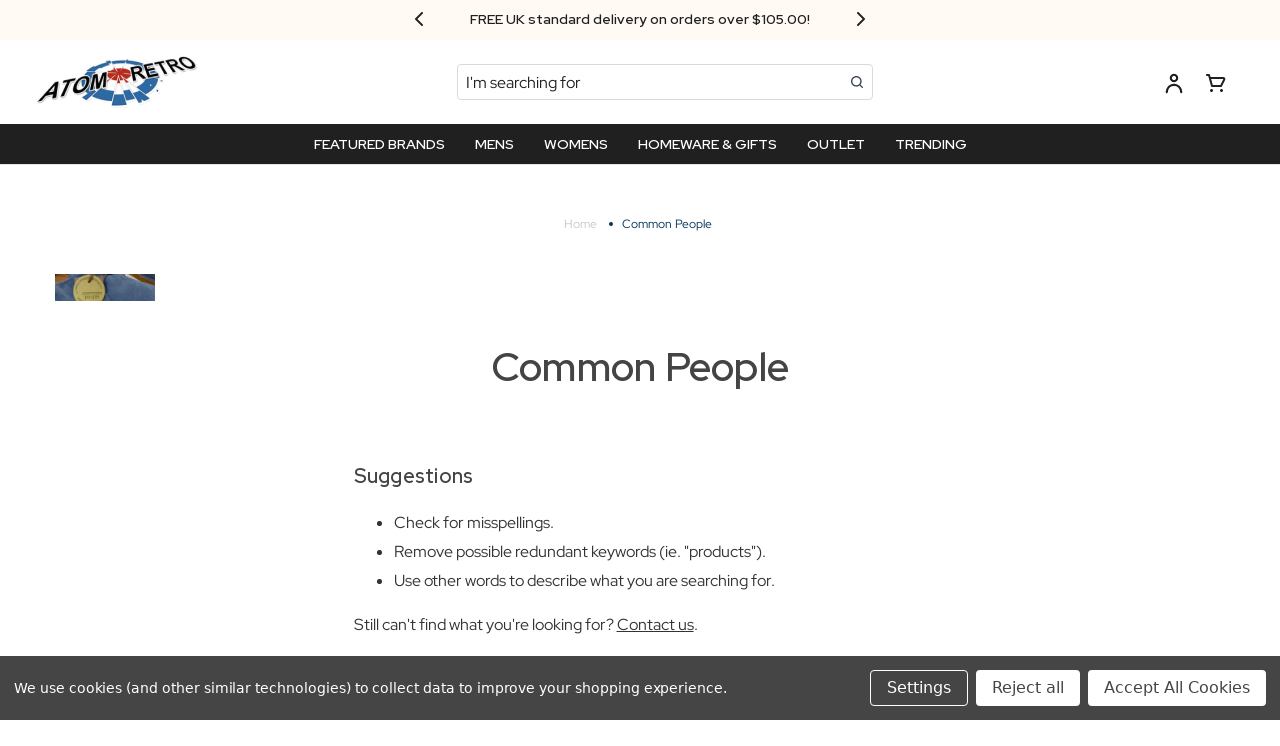

--- FILE ---
content_type: text/html; charset=UTF-8
request_url: https://www.atomretro.com/common_people
body_size: 39686
content:


<!DOCTYPE html>
<html class="no-js" lang="en">

<head>
    <title>Common People</title>
    <link rel="dns-prefetch preconnect" href="https://cdn11.bigcommerce.com/s-fp4euyuo86" crossorigin><link rel="dns-prefetch preconnect" href="https://fonts.googleapis.com/" crossorigin><link rel="dns-prefetch preconnect" href="https://fonts.gstatic.com/" crossorigin>
    <meta name="description" content="Buy Common People Shoes at Atom Retro. COMMON PEOPLE SHOES, COMMON PEOPLE BOOTS, COMMON PEOPLE FOOTWEAR, COMMON PEOPLE CLOTHING. Buy Online at Atom Retro. Retro Shoes, Mod Shoes, Retro Boots. "><link rel='canonical' href='https://www.atomretro.com/common_people' /><meta name='platform' content='bigcommerce.stencil' />
    
    
    <link href="https://cdn11.bigcommerce.com/s-fp4euyuo86/product_images/Group%20766.png?t&#x3D;1629873911" rel="shortcut icon">
    <meta name="viewport" content="width=device-width, initial-scale=1">

    <meta name="google-site-verification" content="NbBFN7sqFoQj_SS2B2jFd6iKzBK9ZKfMxvGw74LNILY" />
    
    <script>
        document.documentElement.className = document.documentElement.className.replace('no-js', 'js');
    </script>

    <script>
    function browserSupportsAllFeatures() {
        return window.Promise
            && window.fetch
            && window.URL
            && window.URLSearchParams
            && window.WeakMap
            // object-fit support
            && ('objectFit' in document.documentElement.style);
    }

    function loadScript(src) {
        var js = document.createElement('script');
        js.src = src;
        js.onerror = function () {
            console.error('Failed to load polyfill script ' + src);
        };
        document.head.appendChild(js);
    }

    if (!browserSupportsAllFeatures()) {
        loadScript('https://cdn11.bigcommerce.com/s-fp4euyuo86/stencil/fec68d70-d9cf-013e-56b0-62c31747e168/e/ec82c5a0-ac54-013e-f633-12ba55dc41a5/dist/theme-bundle.polyfills.js');
    }
</script>
    <script>window.consentManagerTranslations = `{"locale":"en","locales":{"consent_manager.data_collection_warning":"en","consent_manager.accept_all_cookies":"en","consent_manager.gdpr_settings":"en","consent_manager.data_collection_preferences":"en","consent_manager.manage_data_collection_preferences":"en","consent_manager.use_data_by_cookies":"en","consent_manager.data_categories_table":"en","consent_manager.allow":"en","consent_manager.accept":"en","consent_manager.deny":"en","consent_manager.dismiss":"en","consent_manager.reject_all":"en","consent_manager.category":"en","consent_manager.purpose":"en","consent_manager.functional_category":"en","consent_manager.functional_purpose":"en","consent_manager.analytics_category":"en","consent_manager.analytics_purpose":"en","consent_manager.targeting_category":"en","consent_manager.advertising_category":"en","consent_manager.advertising_purpose":"en","consent_manager.essential_category":"en","consent_manager.esential_purpose":"en","consent_manager.yes":"en","consent_manager.no":"en","consent_manager.not_available":"en","consent_manager.cancel":"en","consent_manager.save":"en","consent_manager.back_to_preferences":"en","consent_manager.close_without_changes":"en","consent_manager.unsaved_changes":"en","consent_manager.by_using":"en","consent_manager.agree_on_data_collection":"en","consent_manager.change_preferences":"en","consent_manager.cancel_dialog_title":"en","consent_manager.privacy_policy":"en","consent_manager.allow_category_tracking":"en","consent_manager.disallow_category_tracking":"en"},"translations":{"consent_manager.data_collection_warning":"We use cookies (and other similar technologies) to collect data to improve your shopping experience.","consent_manager.accept_all_cookies":"Accept All Cookies","consent_manager.gdpr_settings":"Settings","consent_manager.data_collection_preferences":"Website Data Collection Preferences","consent_manager.manage_data_collection_preferences":"Manage Website Data Collection Preferences","consent_manager.use_data_by_cookies":" uses data collected by cookies and JavaScript libraries to improve your shopping experience.","consent_manager.data_categories_table":"The table below outlines how we use this data by category. To opt out of a category of data collection, select 'No' and save your preferences.","consent_manager.allow":"Allow","consent_manager.accept":"Accept","consent_manager.deny":"Deny","consent_manager.dismiss":"Dismiss","consent_manager.reject_all":"Reject all","consent_manager.category":"Category","consent_manager.purpose":"Purpose","consent_manager.functional_category":"Functional","consent_manager.functional_purpose":"Enables enhanced functionality, such as videos and live chat. If you do not allow these, then some or all of these functions may not work properly.","consent_manager.analytics_category":"Analytics","consent_manager.analytics_purpose":"Provide statistical information on site usage, e.g., web analytics so we can improve this website over time.","consent_manager.targeting_category":"Targeting","consent_manager.advertising_category":"Advertising","consent_manager.advertising_purpose":"Used to create profiles or personalize content to enhance your shopping experience.","consent_manager.essential_category":"Essential","consent_manager.esential_purpose":"Essential for the site and any requested services to work, but do not perform any additional or secondary function.","consent_manager.yes":"Yes","consent_manager.no":"No","consent_manager.not_available":"N/A","consent_manager.cancel":"Cancel","consent_manager.save":"Save","consent_manager.back_to_preferences":"Back to Preferences","consent_manager.close_without_changes":"You have unsaved changes to your data collection preferences. Are you sure you want to close without saving?","consent_manager.unsaved_changes":"You have unsaved changes","consent_manager.by_using":"By using our website, you're agreeing to our","consent_manager.agree_on_data_collection":"By using our website, you're agreeing to the collection of data as described in our ","consent_manager.change_preferences":"You can change your preferences at any time","consent_manager.cancel_dialog_title":"Are you sure you want to cancel?","consent_manager.privacy_policy":"Privacy Policy","consent_manager.allow_category_tracking":"Allow [CATEGORY_NAME] tracking","consent_manager.disallow_category_tracking":"Disallow [CATEGORY_NAME] tracking"}}`;</script>

    <script>
        window.lazySizesConfig = window.lazySizesConfig || {};
        window.lazySizesConfig.loadMode = 1;
    </script>
    <script async src="https://cdn11.bigcommerce.com/s-fp4euyuo86/stencil/fec68d70-d9cf-013e-56b0-62c31747e168/e/ec82c5a0-ac54-013e-f633-12ba55dc41a5/dist/theme-bundle.head_async.js"></script>

    <script src="https://ajax.googleapis.com/ajax/libs/webfont/1.6.26/webfont.js"></script>

    <script>
        WebFont.load({
            custom: {
                families: ['Karla', 'Roboto', 'Source Sans Pro']
            },
            classes: false
        });
    </script>

    <link href="https://fonts.googleapis.com/css?family=Montserrat:500,400,700%7CRed+Hat+Display:400,600&display=swap" rel="stylesheet">
    <link data-stencil-stylesheet href="https://cdn11.bigcommerce.com/s-fp4euyuo86/stencil/fec68d70-d9cf-013e-56b0-62c31747e168/e/ec82c5a0-ac54-013e-f633-12ba55dc41a5/css/theme-b01ecc20-da93-013e-a3b2-36d581915ed3.css" rel="stylesheet">

    <!-- Start Tracking Code for analytics_facebook -->

<script data-bc-cookie-consent="4" type="text/plain">
!function(f,b,e,v,n,t,s){if(f.fbq)return;n=f.fbq=function(){n.callMethod?n.callMethod.apply(n,arguments):n.queue.push(arguments)};if(!f._fbq)f._fbq=n;n.push=n;n.loaded=!0;n.version='2.0';n.queue=[];t=b.createElement(e);t.async=!0;t.src=v;s=b.getElementsByTagName(e)[0];s.parentNode.insertBefore(t,s)}(window,document,'script','https://connect.facebook.net/en_US/fbevents.js');

fbq('set', 'autoConfig', 'false', '1634820973481796');
fbq('dataProcessingOptions', []);
fbq('init', '1634820973481796', {"external_id":"2fa4814b-0578-4b3e-b4e1-b393ce035d32"});
fbq('set', 'agent', 'bigcommerce', '1634820973481796');

function trackEvents() {
    var pathName = window.location.pathname;

    fbq('track', 'PageView', {}, "");

    // Search events start -- only fire if the shopper lands on the /search.php page
    if (pathName.indexOf('/search.php') === 0 && getUrlParameter('search_query')) {
        fbq('track', 'Search', {
            content_type: 'product_group',
            content_ids: [],
            search_string: getUrlParameter('search_query')
        });
    }
    // Search events end

    // Wishlist events start -- only fire if the shopper attempts to add an item to their wishlist
    if (pathName.indexOf('/wishlist.php') === 0 && getUrlParameter('added_product_id')) {
        fbq('track', 'AddToWishlist', {
            content_type: 'product_group',
            content_ids: []
        });
    }
    // Wishlist events end

    // Lead events start -- only fire if the shopper subscribes to newsletter
    if (pathName.indexOf('/subscribe.php') === 0 && getUrlParameter('result') === 'success') {
        fbq('track', 'Lead', {});
    }
    // Lead events end

    // Registration events start -- only fire if the shopper registers an account
    if (pathName.indexOf('/login.php') === 0 && getUrlParameter('action') === 'account_created') {
        fbq('track', 'CompleteRegistration', {}, "");
    }
    // Registration events end

    

    function getUrlParameter(name) {
        var cleanName = name.replace(/[\[]/, '\[').replace(/[\]]/, '\]');
        var regex = new RegExp('[\?&]' + cleanName + '=([^&#]*)');
        var results = regex.exec(window.location.search);
        return results === null ? '' : decodeURIComponent(results[1].replace(/\+/g, ' '));
    }
}

if (window.addEventListener) {
    window.addEventListener("load", trackEvents, false)
}
</script>
<noscript><img height="1" width="1" style="display:none" alt="null" src="https://www.facebook.com/tr?id=1634820973481796&ev=PageView&noscript=1&a=plbigcommerce1.2&eid="/></noscript>

<!-- End Tracking Code for analytics_facebook -->

<!-- Start Tracking Code for analytics_googleanalytics4 -->

<script data-cfasync="false" src="https://cdn11.bigcommerce.com/shared/js/google_analytics4_bodl_subscribers-358423becf5d870b8b603a81de597c10f6bc7699.js" integrity="sha256-gtOfJ3Avc1pEE/hx6SKj/96cca7JvfqllWA9FTQJyfI=" crossorigin="anonymous"></script>
<script data-cfasync="false">
  (function () {
    window.dataLayer = window.dataLayer || [];

    function gtag(){
        dataLayer.push(arguments);
    }

    function initGA4(event) {
         function setupGtag() {
            function configureGtag() {
                gtag('js', new Date());
                gtag('set', 'developer_id.dMjk3Nj', true);
                gtag('config', 'G-7D8PSF1434');
            }

            var script = document.createElement('script');

            script.src = 'https://www.googletagmanager.com/gtag/js?id=G-7D8PSF1434';
            script.async = true;
            script.onload = configureGtag;

            document.head.appendChild(script);
        }

        setupGtag();

        if (typeof subscribeOnBodlEvents === 'function') {
            subscribeOnBodlEvents('G-7D8PSF1434', true);
        }

        window.removeEventListener(event.type, initGA4);
    }

    gtag('consent', 'default', {"ad_storage":"denied","ad_user_data":"denied","ad_personalization":"denied","analytics_storage":"denied","functionality_storage":"denied"})
            

    var eventName = document.readyState === 'complete' ? 'consentScriptsLoaded' : 'DOMContentLoaded';
    window.addEventListener(eventName, initGA4, false);
  })()
</script>

<!-- End Tracking Code for analytics_googleanalytics4 -->


<script type="text/javascript" src="https://checkout-sdk.bigcommerce.com/v1/loader.js" defer ></script>
<script>window.consentManagerStoreConfig = function () { return {"storeName":"AtomRetro.com","privacyPolicyUrl":"","writeKey":null,"improvedConsentManagerEnabled":true,"AlwaysIncludeScriptsWithConsentTag":true}; };</script>
<script type="text/javascript" src="https://cdn11.bigcommerce.com/shared/js/bodl-consent-32a446f5a681a22e8af09a4ab8f4e4b6deda6487.js" integrity="sha256-uitfaufFdsW9ELiQEkeOgsYedtr3BuhVvA4WaPhIZZY=" crossorigin="anonymous" defer></script>
<script type="text/javascript" src="https://cdn11.bigcommerce.com/shared/js/storefront/consent-manager-config-3013a89bb0485f417056882e3b5cf19e6588b7ba.js" defer></script>
<script type="text/javascript" src="https://cdn11.bigcommerce.com/shared/js/storefront/consent-manager-08633fe15aba542118c03f6d45457262fa9fac88.js" defer></script>
<script type="text/javascript">
var BCData = {};
</script>
<script src='https://r1-t.trackedlink.net/bigcommerce/A7DA5125E1CB824EZZG051F27E570A44F28/4E1882A37AA000F63199AAA144C6255AD58/ddgtag.js'   ></script><script async src="https://dmt83xaifx31y.cloudfront.net/public/js/prikidsizecharts.js?v=41#store=fp4euyuo86" crossorigin="anonymous"></script><script>
                            var cssElement = document.createElement('link');
                            cssElement.rel = 'stylesheet';
                            cssElement.id = 'GEPIStyles';
                            cssElement.href = '//gepi.global-e.com/includes/css/1924';
                            document.getElementsByTagName('head')[0].appendChild(cssElement);</script><script src="//r1.dotmailer-surveys.com/scripts/popover/a8zzgfc-113if69e?d=10&a=1&sm"></script><script data-bc-cookie-consent="3" type="text/plain">
    (function(c,l,a,r,i,t,y){
        c[a]=c[a]||function(){(c[a].q=c[a].q||[]).push(arguments)};
        t=l.createElement(r);t.async=1;t.src="https://www.clarity.ms/tag/"+i;
        y=l.getElementsByTagName(r)[0];y.parentNode.insertBefore(t,y);
    })(window, document, "clarity", "script", "su94dnzzs3");
</script><!-- Script to hide promotional banner on BigCommerce -->
<script>

</script>
 <script data-cfasync="false" src="https://microapps.bigcommerce.com/bodl-events/1.9.4/index.js" integrity="sha256-Y0tDj1qsyiKBRibKllwV0ZJ1aFlGYaHHGl/oUFoXJ7Y=" nonce="" crossorigin="anonymous"></script>
 <script data-cfasync="false" nonce="">

 (function() {
    function decodeBase64(base64) {
       const text = atob(base64);
       const length = text.length;
       const bytes = new Uint8Array(length);
       for (let i = 0; i < length; i++) {
          bytes[i] = text.charCodeAt(i);
       }
       const decoder = new TextDecoder();
       return decoder.decode(bytes);
    }
    window.bodl = JSON.parse(decodeBase64("[base64]"));
 })()

 </script>

<script nonce="">
(function () {
    var xmlHttp = new XMLHttpRequest();

    xmlHttp.open('POST', 'https://bes.gcp.data.bigcommerce.com/nobot');
    xmlHttp.setRequestHeader('Content-Type', 'application/json');
    xmlHttp.send('{"store_id":"1001820053","timezone_offset":"0.0","timestamp":"2026-01-24T00:25:34.06488600Z","visit_id":"392af4ae-10d7-4757-a7c0-e3970d215670","channel_id":1}');
})();
</script>


    
    
    
    
    
    
    	
    
    	
        
    <script type="text/javascript" src="https://snapui.searchspring.io/74z8k3/bundle.js" id="searchspring-context">
    		brand = { name: "Common People" };
    	    </script>
    
</head>

<body >
    <svg data-src="https://cdn11.bigcommerce.com/s-fp4euyuo86/stencil/fec68d70-d9cf-013e-56b0-62c31747e168/e/ec82c5a0-ac54-013e-f633-12ba55dc41a5/img/icon-sprite.svg" class="icons-svg-sprite"></svg>

    <!-- <link id="GEPIStyles" rel="stylesheet" href="//gepi.#geScriptURL#.com/proxy/css/231"> -->

<div id="announcement-bar"></div>
<header class="header" role="banner">
    <a href="#" class="mobileMenu-toggle" data-mobile-menu-toggle="menu">
        <span class="mobileMenu-toggleIcon">Toggle menu</span>
    </a>
    
    <div class="mobileMenu-upper-container">
            <div class="header-logo header-logo--center header-logo__link">
                <a href="https://www.atomretro.com/" class="header-logo__link" data-header-logo-link>
        <div class="header-logo-image-container">
            <img class="header-logo-image"
                 src="https://cdn11.bigcommerce.com/s-fp4euyuo86/images/stencil/200x57/logo_1701157766__05981.original.png"
                 srcset="https://cdn11.bigcommerce.com/s-fp4euyuo86/images/stencil/250x100/logo_1701157766__05981.original.png"
                 alt="AtomRetro.com"
                 title="AtomRetro.com">
        </div>
</a>
            </div>
 
        <div class="search-button" id="quickSearch" data-prevent-quick-search-close>
            <div class="container search-form-container">
        
    <form class="form" method="get" action="/shop/">
        <fieldset class="form-fieldset">
            <div class="form-field">
                <label class="is-srOnly" for="">Search</label>
                <input
                    class="form-input ss__autocomplete__input"
                    name="search_query"
                    id=""
                    data-error-message="Search field cannot be empty."
                    placeholder="I&#x27;m searching for"
                    autocomplete="off"
                >
                <svg width="16" height="16" viewBox="0 0 16 16" fill="none" xmlns="http://www.w3.org/2000/svg">
                    <path fill-rule="evenodd" clip-rule="evenodd" d="M3.33333 7.33333C3.33333 5.12733 5.12733 3.33333 7.33333 3.33333C9.53933 3.33333 11.3333 5.12733 11.3333 7.33333C11.3333 9.53933 9.53933 11.3333 7.33333 11.3333C5.12733 11.3333 3.33333 9.53933 3.33333 7.33333ZM13.8047 12.862L11.5413 10.598C12.2433 9.69533 12.6667 8.564 12.6667 7.33333C12.6667 4.39267 10.274 2 7.33333 2C4.39267 2 2 4.39267 2 7.33333C2 10.274 4.39267 12.6667 7.33333 12.6667C8.564 12.6667 9.69533 12.2433 10.598 11.5413L12.862 13.8047C12.992 13.9347 13.1627 14 13.3333 14C13.504 14 13.6747 13.9347 13.8047 13.8047C14.0653 13.544 14.0653 13.1227 13.8047 12.862Z" fill="#3B4353"/>
                </svg>
            </div>
        </fieldset>
    </form>
</div>
        </div>
        
<nav class="navUser">
    
    <ul class="navUser-section navUser-section--alt">
            <li class="navUser-item">
                <button class="navUser-action navUser-action--quickSearch"
                type="button"
                id="quick-search-expand"
                data-search="quickSearch"
                aria-controls="quickSearch"
                aria-label="Search"
                >
                    <svg xmlns="http://www.w3.org/2000/svg" width="18" height="18" viewBox="0 0 18 18" fill="none">
                        <path fill-rule="evenodd" clip-rule="evenodd" d="M2 8C2 4.691 4.691 2 8 2C11.309 2 14 4.691 14 8C14 11.309 11.309 14 8 14C4.691 14 2 11.309 2 8ZM17.707 16.293L14.312 12.897C15.365 11.543 16 9.846 16 8C16 3.589 12.411 0 8 0C3.589 0 0 3.589 0 8C0 12.411 3.589 16 8 16C9.846 16 11.543 15.365 12.897 14.312L16.293 17.707C16.488 17.902 16.744 18 17 18C17.256 18 17.512 17.902 17.707 17.707C18.098 17.316 18.098 16.684 17.707 16.293Z" fill="#202020"/>
                        </svg>
                </button>
            </li>
        <li class="navUser-item navUser-item--account">
                <a class="navUser-action"
                    href="/login.php"
                    aria-label="Log in"
                > 
                    <!-- Sign up -->
                    <svg xmlns="http://www.w3.org/2000/svg" width="24" height="24" viewBox="0 0 24 24" fill="none">
                        <path fill-rule="evenodd" clip-rule="evenodd" d="M12 2.75C9.65279 2.75 7.75 4.65279 7.75 7C7.75 9.34721 9.65279 11.25 12 11.25C14.3472 11.25 16.25 9.34721 16.25 7C16.25 4.65279 14.3472 2.75 12 2.75ZM9.85 7C9.85 5.81259 10.8126 4.85 12 4.85C13.1874 4.85 14.15 5.81259 14.15 7C14.15 8.18741 13.1874 9.15 12 9.15C10.8126 9.15 9.85 8.18741 9.85 7ZM12 12.75C7.43839 12.75 3.75 16.5304 3.75 21.1818C3.75 21.7664 4.21483 22.25 4.8 22.25C5.38517 22.25 5.85 21.7664 5.85 21.1818C5.85 17.6996 8.60873 14.8864 12 14.8864C15.3913 14.8864 18.15 17.6996 18.15 21.1818C18.15 21.7664 18.6148 22.25 19.2 22.25C19.7852 22.25 20.25 21.7664 20.25 21.1818C20.25 16.5304 16.5616 12.75 12 12.75Z" fill="#202020"/>
                    </svg>
                </a>
        </li>
        <li class="navUser-item navUser-item--cart">
            <a class="navUser-action"
               data-cart-preview
               data-dropdown="cart-preview-dropdown"
               data-options="align:right"
               href="/cart.php"
               aria-label="Basket with 0 items"
            >
                <span class="navUser-item-cartLabel">
                    <!-- Basket -->
                    <svg xmlns="http://www.w3.org/2000/svg" width="24" height="24" viewBox="0 0 24 24" fill="none">
                        <path fill-rule="evenodd" clip-rule="evenodd" d="M19 19.5C19 20.329 18.328 21 17.5 21C16.672 21 16 20.329 16 19.5C16 18.671 16.672 18 17.5 18C18.328 18 19 18.671 19 19.5ZM9 19.5C9 20.329 8.328 21 7.5 21C6.672 21 6 20.329 6 19.5C6 18.671 6.672 18 7.5 18C8.328 18 9 18.671 9 19.5ZM16.382 14H8.764L7.127 8H19.382L16.382 14ZM21.083 6.948C20.716 6.354 20.08 6 19.382 6H6.582L5.965 3.737C5.846 3.302 5.451 3 5 3H3C2.447 3 2 3.448 2 4C2 4.552 2.447 5 3 5H4.236L7.035 15.263C7.154 15.698 7.549 16 8 16H17C17.379 16 17.725 15.786 17.895 15.447L21.171 8.894C21.483 8.269 21.45 7.542 21.083 6.948Z" fill="#202020"/>
                    </svg>
                </span>
                <span class="countPill cart-quantity">0</span>
            </a>

            <div class="dropdown-menu" id="cart-preview-dropdown" data-dropdown-content aria-hidden="true"></div>
        </li>
    </ul>
</nav>
<div class="dropdown dropdown--quickSearch" id="quickSearch" aria-hidden="true" data-prevent-quick-search-close>
    <div class="container search-form-container">
        
    <form class="form" method="get" action="/shop/">
        <fieldset class="form-fieldset">
            <div class="form-field">
                <label class="is-srOnly" for="nav-quick-search">Search</label>
                <input
                    class="form-input ss__autocomplete__input"
                    name="search_query"
                    id="nav-quick-search"
                    data-error-message="Search field cannot be empty."
                    placeholder="I&#x27;m searching for"
                    autocomplete="off"
                >
                <svg width="16" height="16" viewBox="0 0 16 16" fill="none" xmlns="http://www.w3.org/2000/svg">
                    <path fill-rule="evenodd" clip-rule="evenodd" d="M3.33333 7.33333C3.33333 5.12733 5.12733 3.33333 7.33333 3.33333C9.53933 3.33333 11.3333 5.12733 11.3333 7.33333C11.3333 9.53933 9.53933 11.3333 7.33333 11.3333C5.12733 11.3333 3.33333 9.53933 3.33333 7.33333ZM13.8047 12.862L11.5413 10.598C12.2433 9.69533 12.6667 8.564 12.6667 7.33333C12.6667 4.39267 10.274 2 7.33333 2C4.39267 2 2 4.39267 2 7.33333C2 10.274 4.39267 12.6667 7.33333 12.6667C8.564 12.6667 9.69533 12.2433 10.598 11.5413L12.862 13.8047C12.992 13.9347 13.1627 14 13.3333 14C13.504 14 13.6747 13.9347 13.8047 13.8047C14.0653 13.544 14.0653 13.1227 13.8047 12.862Z" fill="#3B4353"/>
                </svg>
            </div>
        </fieldset>
    </form>
</div>
</div>
    </div>
    
    <div class="navPages-container" id="menu" data-menu>
        <nav class="navPages">
    <ul class="navPages-list">
       


        <li class="navPages-item">
            <a class="navPages-action"
            href="https://www.atomretro.com/grouped-suits/"
            aria-label="Grouped Suits"
            >
                Grouped Suits
            </a>
            
            </li>


                <li class="navPages-item">
                    <a class="navPages-action has-subMenu"
                    href=""
                    data-collapsible="navPages-brands"
                    >
                        Brands
                        <i class="icon navPages-action-moreIcon" aria-hidden="true">
                            <svg><use xlink:href="#icon-chevron-down" /></svg>
                        </i>
                    </a>
                    <div class="navPage-subMenu" id="navPages-brands" aria-hidden="true" tabindex="-1">
                        <ul class="navPage-subMenu-list">
                        </ul>
                    </div>
                </li>
        <li class="navPages-item">
            <a class="navPages-action has-subMenu"
            href="https://www.atomretro.com/mens/"
            data-collapsible="navPages-1231"
            >
                Mens
                <i class="icon navPages-action-moreIcon" aria-hidden="true">
                    <svg><use xlink:href="#icon-chevron-down" /></svg>
                </i>
            </a>
            <div class="navPage-subMenu" id="navPages-1231" aria-hidden="true" tabindex="-1">
                <div class="navPage-subMenu--container">
                    <ul class="navPage-subMenu-list">
                        <li class="navPage-subMenu-item">
                            <a class="navPage-subMenu-action navPages-action"
                            href="https://www.atomretro.com/mens/"
                            aria-label="All Mens"
                            >
                                All Mens
                            </a>
                        </li>
                            <li class="navPage-subMenu-item">
                                    <a class="navPage-subMenu-action navPages-action has-subMenu"
                                    href="https://www.atomretro.com/outerwear/"
                                    aria-label="Outerwear"
                                    >
                                        Outerwear
                                        <span class="collapsible-icon-wrapper"
                                            data-collapsible="navPages-1285"
                                            data-collapsible-disabled-breakpoint="medium"
                                            data-collapsible-disabled-state="open"
                                            data-collapsible-enabled-state="closed"
                                        >
                                            <i class="icon navPages-action-moreIcon" aria-hidden="true">
                                                <svg><use xlink:href="#icon-chevron-down" /></svg>
                                            </i>
                                        </span>
                                    </a>
                                    <ul class="navPage-childList" id="navPages-1285">
                                        <li class="navPage-childList-item">
                                            <a class="navPage-childList-action navPages-action"
                                            href="https://www.atomretro.com/jackets"
                                            aria-label="Jackets"
                                            >
                                                Jackets
                                            </a>
                                        </li>
                                        <li class="navPage-childList-item">
                                            <a class="navPage-childList-action navPages-action"
                                            href="https://www.atomretro.com/mens/outerwear/coats/"
                                            aria-label="Coats"
                                            >
                                                Coats
                                            </a>
                                        </li>
                                        <li class="navPage-childList-item">
                                            <a class="navPage-childList-action navPages-action"
                                            href="https://www.atomretro.com/gilets"
                                            aria-label="Gilets"
                                            >
                                                Gilets
                                            </a>
                                        </li>
                                    </ul>
                            </li>
                            <li class="navPage-subMenu-item">
                                    <a class="navPage-subMenu-action navPages-action has-subMenu"
                                    href="https://www.atomretro.com/mens/tops/"
                                    aria-label="Tops"
                                    >
                                        Tops
                                        <span class="collapsible-icon-wrapper"
                                            data-collapsible="navPages-1284"
                                            data-collapsible-disabled-breakpoint="medium"
                                            data-collapsible-disabled-state="open"
                                            data-collapsible-enabled-state="closed"
                                        >
                                            <i class="icon navPages-action-moreIcon" aria-hidden="true">
                                                <svg><use xlink:href="#icon-chevron-down" /></svg>
                                            </i>
                                        </span>
                                    </a>
                                    <ul class="navPage-childList" id="navPages-1284">
                                        <li class="navPage-childList-item">
                                            <a class="navPage-childList-action navPages-action"
                                            href="https://www.atomretro.com/mens/tops/knitwear/"
                                            aria-label="Knitwear"
                                            >
                                                Knitwear
                                            </a>
                                        </li>
                                        <li class="navPage-childList-item">
                                            <a class="navPage-childList-action navPages-action"
                                            href="https://www.atomretro.com/sweaters"
                                            aria-label="Sweatshirts"
                                            >
                                                Sweatshirts
                                            </a>
                                        </li>
                                        <li class="navPage-childList-item">
                                            <a class="navPage-childList-action navPages-action"
                                            href="https://www.atomretro.com/polos"
                                            aria-label="Polos"
                                            >
                                                Polos
                                            </a>
                                        </li>
                                        <li class="navPage-childList-item">
                                            <a class="navPage-childList-action navPages-action"
                                            href="https://www.atomretro.com/t-shirts"
                                            aria-label="T-Shirts"
                                            >
                                                T-Shirts
                                            </a>
                                        </li>
                                        <li class="navPage-childList-item">
                                            <a class="navPage-childList-action navPages-action"
                                            href="https://www.atomretro.com/cycling-tops"
                                            aria-label="Cycling Tops"
                                            >
                                                Cycling Tops
                                            </a>
                                        </li>
                                        <li class="navPage-childList-item">
                                            <a class="navPage-childList-action navPages-action"
                                            href="https://www.atomretro.com/shirts"
                                            aria-label="Shirts"
                                            >
                                                Shirts
                                            </a>
                                        </li>
                                        <li class="navPage-childList-item">
                                            <a class="navPage-childList-action navPages-action"
                                            href="https://www.atomretro.com/mens/tops/hoodies/"
                                            aria-label="Hoodies "
                                            >
                                                Hoodies 
                                            </a>
                                        </li>
                                    </ul>
                            </li>
                            <li class="navPage-subMenu-item">
                                    <a class="navPage-subMenu-action navPages-action has-subMenu"
                                    href="https://www.atomretro.com/mens/bottoms/"
                                    aria-label="Bottoms"
                                    >
                                        Bottoms
                                        <span class="collapsible-icon-wrapper"
                                            data-collapsible="navPages-1283"
                                            data-collapsible-disabled-breakpoint="medium"
                                            data-collapsible-disabled-state="open"
                                            data-collapsible-enabled-state="closed"
                                        >
                                            <i class="icon navPages-action-moreIcon" aria-hidden="true">
                                                <svg><use xlink:href="#icon-chevron-down" /></svg>
                                            </i>
                                        </span>
                                    </a>
                                    <ul class="navPage-childList" id="navPages-1283">
                                        <li class="navPage-childList-item">
                                            <a class="navPage-childList-action navPages-action"
                                            href="https://www.atomretro.com/jeans-cords"
                                            aria-label="Jeans"
                                            >
                                                Jeans
                                            </a>
                                        </li>
                                        <li class="navPage-childList-item">
                                            <a class="navPage-childList-action navPages-action"
                                            href="https://www.atomretro.com/trousers"
                                            aria-label="Trousers"
                                            >
                                                Trousers
                                            </a>
                                        </li>
                                        <li class="navPage-childList-item">
                                            <a class="navPage-childList-action navPages-action"
                                            href="https://www.atomretro.com/shorts"
                                            aria-label="Shorts"
                                            >
                                                Shorts
                                            </a>
                                        </li>
                                        <li class="navPage-childList-item">
                                            <a class="navPage-childList-action navPages-action"
                                            href="https://www.atomretro.com/tracksuit-bottoms"
                                            aria-label="Joggers &amp; Tracksuit Bottoms"
                                            >
                                                Joggers &amp; Tracksuit Bottoms
                                            </a>
                                        </li>
                                        <li class="navPage-childList-item">
                                            <a class="navPage-childList-action navPages-action"
                                            href="https://www.atomretro.com/flares-bellbottoms/"
                                            aria-label="Flares &amp; Bell bottoms"
                                            >
                                                Flares &amp; Bell bottoms
                                            </a>
                                        </li>
                                    </ul>
                            </li>
                            <li class="navPage-subMenu-item">
                                    <a class="navPage-subMenu-action navPages-action has-subMenu"
                                    href="https://www.atomretro.com/suits"
                                    aria-label="Suited and Booted"
                                    >
                                        Suited and Booted
                                        <span class="collapsible-icon-wrapper"
                                            data-collapsible="navPages-1234"
                                            data-collapsible-disabled-breakpoint="medium"
                                            data-collapsible-disabled-state="open"
                                            data-collapsible-enabled-state="closed"
                                        >
                                            <i class="icon navPages-action-moreIcon" aria-hidden="true">
                                                <svg><use xlink:href="#icon-chevron-down" /></svg>
                                            </i>
                                        </span>
                                    </a>
                                    <ul class="navPage-childList" id="navPages-1234">
                                        <li class="navPage-childList-item">
                                            <a class="navPage-childList-action navPages-action"
                                            href="https://www.atomretro.com/mens/suited-and-booted/blazers/"
                                            aria-label="Blazers"
                                            >
                                                Blazers
                                            </a>
                                        </li>
                                        <li class="navPage-childList-item">
                                            <a class="navPage-childList-action navPages-action"
                                            href="https://www.atomretro.com/waistcoats"
                                            aria-label="Waistcoats"
                                            >
                                                Waistcoats
                                            </a>
                                        </li>
                                        <li class="navPage-childList-item">
                                            <a class="navPage-childList-action navPages-action"
                                            href="https://www.atomretro.com/suit-trousers"
                                            aria-label="Tailored Trousers"
                                            >
                                                Tailored Trousers
                                            </a>
                                        </li>
                                        <li class="navPage-childList-item">
                                            <a class="navPage-childList-action navPages-action"
                                            href="https://www.atomretro.com/suits-formal-wear"
                                            aria-label="Suits "
                                            >
                                                Suits 
                                            </a>
                                        </li>
                                    </ul>
                            </li>
                            <li class="navPage-subMenu-item">
                                    <a class="navPage-subMenu-action navPages-action has-subMenu"
                                    href="https://www.atomretro.com/mens/footwear/"
                                    aria-label="Footwear"
                                    >
                                        Footwear
                                        <span class="collapsible-icon-wrapper"
                                            data-collapsible="navPages-1282"
                                            data-collapsible-disabled-breakpoint="medium"
                                            data-collapsible-disabled-state="open"
                                            data-collapsible-enabled-state="closed"
                                        >
                                            <i class="icon navPages-action-moreIcon" aria-hidden="true">
                                                <svg><use xlink:href="#icon-chevron-down" /></svg>
                                            </i>
                                        </span>
                                    </a>
                                    <ul class="navPage-childList" id="navPages-1282">
                                        <li class="navPage-childList-item">
                                            <a class="navPage-childList-action navPages-action"
                                            href="https://www.atomretro.com/shoes"
                                            aria-label="Shoes"
                                            >
                                                Shoes
                                            </a>
                                        </li>
                                        <li class="navPage-childList-item">
                                            <a class="navPage-childList-action navPages-action"
                                            href="https://www.atomretro.com/boots"
                                            aria-label="Boots"
                                            >
                                                Boots
                                            </a>
                                        </li>
                                        <li class="navPage-childList-item">
                                            <a class="navPage-childList-action navPages-action"
                                            href="https://www.atomretro.com/mens/footwear/trainers/"
                                            aria-label="Trainers"
                                            >
                                                Trainers
                                            </a>
                                        </li>
                                        <li class="navPage-childList-item">
                                            <a class="navPage-childList-action navPages-action"
                                            href="https://www.atomretro.com/shoelaces-shoe-care"
                                            aria-label="Footwear Accessories"
                                            >
                                                Footwear Accessories
                                            </a>
                                        </li>
                                    </ul>
                            </li>
                            <li class="navPage-subMenu-item">
                                    <a class="navPage-subMenu-action navPages-action"
                                    href="https://www.atomretro.com/tracksuits"
                                    aria-label="Tracksuits"
                                    >
                                        Tracksuits
                                    </a>
                            </li>
                            <li class="navPage-subMenu-item">
                                    <a class="navPage-subMenu-action navPages-action has-subMenu"
                                    href="https://www.atomretro.com/mens-accessories"
                                    aria-label="Accessories"
                                    >
                                        Accessories
                                        <span class="collapsible-icon-wrapper"
                                            data-collapsible="navPages-1297"
                                            data-collapsible-disabled-breakpoint="medium"
                                            data-collapsible-disabled-state="open"
                                            data-collapsible-enabled-state="closed"
                                        >
                                            <i class="icon navPages-action-moreIcon" aria-hidden="true">
                                                <svg><use xlink:href="#icon-chevron-down" /></svg>
                                            </i>
                                        </span>
                                    </a>
                                    <ul class="navPage-childList" id="navPages-1297">
                                        <li class="navPage-childList-item">
                                            <a class="navPage-childList-action navPages-action"
                                            href="https://www.atomretro.com/mens/accessories/bags/"
                                            aria-label="Bags"
                                            >
                                                Bags
                                            </a>
                                        </li>
                                        <li class="navPage-childList-item">
                                            <a class="navPage-childList-action navPages-action"
                                            href="https://www.atomretro.com/mens/accessories/belts/"
                                            aria-label="Belts"
                                            >
                                                Belts
                                            </a>
                                        </li>
                                        <li class="navPage-childList-item">
                                            <a class="navPage-childList-action navPages-action"
                                            href="https://www.atomretro.com/mens/accessories/braces/"
                                            aria-label="Braces"
                                            >
                                                Braces
                                            </a>
                                        </li>
                                        <li class="navPage-childList-item">
                                            <a class="navPage-childList-action navPages-action"
                                            href="https://www.atomretro.com/mens/accessories/cufflinks/"
                                            aria-label="Cufflinks"
                                            >
                                                Cufflinks
                                            </a>
                                        </li>
                                        <li class="navPage-childList-item">
                                            <a class="navPage-childList-action navPages-action"
                                            href="https://www.atomretro.com/mens/accessories/hats/"
                                            aria-label="Hats"
                                            >
                                                Hats
                                            </a>
                                        </li>
                                        <li class="navPage-childList-item">
                                            <a class="navPage-childList-action navPages-action"
                                            href="https://www.atomretro.com/mens/accessories/gloves/"
                                            aria-label="Gloves"
                                            >
                                                Gloves
                                            </a>
                                        </li>
                                        <li class="navPage-childList-item">
                                            <a class="navPage-childList-action navPages-action"
                                            href="https://www.atomretro.com/patches-pins/"
                                            aria-label="Patches &amp; Pins"
                                            >
                                                Patches &amp; Pins
                                            </a>
                                        </li>
                                        <li class="navPage-childList-item">
                                            <a class="navPage-childList-action navPages-action"
                                            href="https://www.atomretro.com/mens/accessories/scarves/"
                                            aria-label="Scarves"
                                            >
                                                Scarves
                                            </a>
                                        </li>
                                        <li class="navPage-childList-item">
                                            <a class="navPage-childList-action navPages-action"
                                            href="https://www.atomretro.com/mens/accessories/sunglasses/"
                                            aria-label="Sunglasses"
                                            >
                                                Sunglasses
                                            </a>
                                        </li>
                                        <li class="navPage-childList-item">
                                            <a class="navPage-childList-action navPages-action"
                                            href="https://www.atomretro.com/mens/accessories/ties/"
                                            aria-label="Ties"
                                            >
                                                Ties
                                            </a>
                                        </li>
                                        <li class="navPage-childList-item">
                                            <a class="navPage-childList-action navPages-action"
                                            href="https://www.atomretro.com/mens/accessories/wallets/"
                                            aria-label="Wallets"
                                            >
                                                Wallets
                                            </a>
                                        </li>
                                        <li class="navPage-childList-item">
                                            <a class="navPage-childList-action navPages-action"
                                            href="https://www.atomretro.com/mens/accessories/watches/"
                                            aria-label="Watches"
                                            >
                                                Watches
                                            </a>
                                        </li>
                                        <li class="navPage-childList-item">
                                            <a class="navPage-childList-action navPages-action"
                                            href="https://www.atomretro.com/sweatbands-headbands"
                                            aria-label="Sweatbands"
                                            >
                                                Sweatbands
                                            </a>
                                        </li>
                                        <li class="navPage-childList-item">
                                            <a class="navPage-childList-action navPages-action"
                                            href="https://www.atomretro.com/face-masks"
                                            aria-label="Face Coverings"
                                            >
                                                Face Coverings
                                            </a>
                                        </li>
                                    </ul>
                            </li>
                            <li class="navPage-subMenu-item">
                                    <a class="navPage-subMenu-action navPages-action has-subMenu"
                                    href="https://www.atomretro.com/mens-nightwear-loungewear"
                                    aria-label="Loungewear, Underwear &amp; Socks"
                                    >
                                        Loungewear, Underwear &amp; Socks
                                        <span class="collapsible-icon-wrapper"
                                            data-collapsible="navPages-1299"
                                            data-collapsible-disabled-breakpoint="medium"
                                            data-collapsible-disabled-state="open"
                                            data-collapsible-enabled-state="closed"
                                        >
                                            <i class="icon navPages-action-moreIcon" aria-hidden="true">
                                                <svg><use xlink:href="#icon-chevron-down" /></svg>
                                            </i>
                                        </span>
                                    </a>
                                    <ul class="navPage-childList" id="navPages-1299">
                                        <li class="navPage-childList-item">
                                            <a class="navPage-childList-action navPages-action"
                                            href="https://www.atomretro.com/underwear"
                                            aria-label="Underwear"
                                            >
                                                Underwear
                                            </a>
                                        </li>
                                        <li class="navPage-childList-item">
                                            <a class="navPage-childList-action navPages-action"
                                            href="https://www.atomretro.com/mens/loungewear-underwear-socks/socks/"
                                            aria-label="Socks"
                                            >
                                                Socks
                                            </a>
                                        </li>
                                    </ul>
                            </li>
    
                    </ul>
                    <div class="navPage-promo-img">
                         <img src="https://cdn11.bigcommerce.com/s-fp4euyuo86/product_images/uploaded_images/rectangle-177.png?t&#x3D;1638298936">
                    </div>
                </div>
            </div>
            
            </li>


        <li class="navPages-item">
            <a class="navPages-action has-subMenu"
            href="https://www.atomretro.com/womens/"
            data-collapsible="navPages-1230"
            >
                Womens
                <i class="icon navPages-action-moreIcon" aria-hidden="true">
                    <svg><use xlink:href="#icon-chevron-down" /></svg>
                </i>
            </a>
            <div class="navPage-subMenu" id="navPages-1230" aria-hidden="true" tabindex="-1">
                <div class="navPage-subMenu--container">
                    <ul class="navPage-subMenu-list">
                        <li class="navPage-subMenu-item">
                            <a class="navPage-subMenu-action navPages-action"
                            href="https://www.atomretro.com/womens/"
                            aria-label="All Womens"
                            >
                                All Womens
                            </a>
                        </li>
                            <li class="navPage-subMenu-item">
                                    <a class="navPage-subMenu-action navPages-action has-subMenu"
                                    href="https://www.atomretro.com/dresses"
                                    aria-label="Dresses"
                                    >
                                        Dresses
                                        <span class="collapsible-icon-wrapper"
                                            data-collapsible="navPages-1242"
                                            data-collapsible-disabled-breakpoint="medium"
                                            data-collapsible-disabled-state="open"
                                            data-collapsible-enabled-state="closed"
                                        >
                                            <i class="icon navPages-action-moreIcon" aria-hidden="true">
                                                <svg><use xlink:href="#icon-chevron-down" /></svg>
                                            </i>
                                        </span>
                                    </a>
                                    <ul class="navPage-childList" id="navPages-1242">
                                        <li class="navPage-childList-item">
                                            <a class="navPage-childList-action navPages-action"
                                            href="https://www.atomretro.com/mod-dresses"
                                            aria-label="60s &amp; Mod Dresses"
                                            >
                                                60s &amp; Mod Dresses
                                            </a>
                                        </li>
                                        <li class="navPage-childList-item">
                                            <a class="navPage-childList-action navPages-action"
                                            href="https://www.atomretro.com/vintage-dresses"
                                            aria-label="Vintage Inspired"
                                            >
                                                Vintage Inspired
                                            </a>
                                        </li>
                                        <li class="navPage-childList-item">
                                            <a class="navPage-childList-action navPages-action"
                                            href="https://www.atomretro.com/summer-dresses"
                                            aria-label="Summer Dresses"
                                            >
                                                Summer Dresses
                                            </a>
                                        </li>
                                        <li class="navPage-childList-item">
                                            <a class="navPage-childList-action navPages-action"
                                            href="https://www.atomretro.com/party-dresses"
                                            aria-label="Party Dresses"
                                            >
                                                Party Dresses
                                            </a>
                                        </li>
                                        <li class="navPage-childList-item">
                                            <a class="navPage-childList-action navPages-action"
                                            href="https://www.atomretro.com/party-occasions"
                                            aria-label="Occasion Dresses"
                                            >
                                                Occasion Dresses
                                            </a>
                                        </li>
                                        <li class="navPage-childList-item">
                                            <a class="navPage-childList-action navPages-action"
                                            href="https://www.atomretro.com/casual-dresses"
                                            aria-label="Casual Dresses"
                                            >
                                                Casual Dresses
                                            </a>
                                        </li>
                                    </ul>
                            </li>
                            <li class="navPage-subMenu-item">
                                    <a class="navPage-subMenu-action navPages-action has-subMenu"
                                    href="https://www.atomretro.com/outerwear"
                                    aria-label="Outerwear"
                                    >
                                        Outerwear
                                        <span class="collapsible-icon-wrapper"
                                            data-collapsible="navPages-1281"
                                            data-collapsible-disabled-breakpoint="medium"
                                            data-collapsible-disabled-state="open"
                                            data-collapsible-enabled-state="closed"
                                        >
                                            <i class="icon navPages-action-moreIcon" aria-hidden="true">
                                                <svg><use xlink:href="#icon-chevron-down" /></svg>
                                            </i>
                                        </span>
                                    </a>
                                    <ul class="navPage-childList" id="navPages-1281">
                                        <li class="navPage-childList-item">
                                            <a class="navPage-childList-action navPages-action"
                                            href="https://www.atomretro.com/womens/outerwear/blazers/"
                                            aria-label="Blazers"
                                            >
                                                Blazers
                                            </a>
                                        </li>
                                        <li class="navPage-childList-item">
                                            <a class="navPage-childList-action navPages-action"
                                            href="https://www.atomretro.com/womens/outerwear/jackets/"
                                            aria-label="Jackets"
                                            >
                                                Jackets
                                            </a>
                                        </li>
                                        <li class="navPage-childList-item">
                                            <a class="navPage-childList-action navPages-action"
                                            href="https://www.atomretro.com/coats"
                                            aria-label="Coats"
                                            >
                                                Coats
                                            </a>
                                        </li>
                                        <li class="navPage-childList-item">
                                            <a class="navPage-childList-action navPages-action"
                                            href="https://www.atomretro.com/womens/outerwear/parkas/"
                                            aria-label="Parkas"
                                            >
                                                Parkas
                                            </a>
                                        </li>
                                        <li class="navPage-childList-item">
                                            <a class="navPage-childList-action navPages-action"
                                            href="https://www.atomretro.com/womens-track-tops"
                                            aria-label="Track Tops"
                                            >
                                                Track Tops
                                            </a>
                                        </li>
                                    </ul>
                            </li>
                            <li class="navPage-subMenu-item">
                                    <a class="navPage-subMenu-action navPages-action has-subMenu"
                                    href="https://www.atomretro.com/tops"
                                    aria-label="Tops"
                                    >
                                        Tops
                                        <span class="collapsible-icon-wrapper"
                                            data-collapsible="navPages-1246"
                                            data-collapsible-disabled-breakpoint="medium"
                                            data-collapsible-disabled-state="open"
                                            data-collapsible-enabled-state="closed"
                                        >
                                            <i class="icon navPages-action-moreIcon" aria-hidden="true">
                                                <svg><use xlink:href="#icon-chevron-down" /></svg>
                                            </i>
                                        </span>
                                    </a>
                                    <ul class="navPage-childList" id="navPages-1246">
                                        <li class="navPage-childList-item">
                                            <a class="navPage-childList-action navPages-action"
                                            href="https://www.atomretro.com/womens/tops/tops-t-shirts/"
                                            aria-label="Tops &amp; T-Shirts"
                                            >
                                                Tops &amp; T-Shirts
                                            </a>
                                        </li>
                                        <li class="navPage-childList-item">
                                            <a class="navPage-childList-action navPages-action"
                                            href="https://www.atomretro.com/womens/tops/knitwear/"
                                            aria-label="Knitwear"
                                            >
                                                Knitwear
                                            </a>
                                        </li>
                                        <li class="navPage-childList-item">
                                            <a class="navPage-childList-action navPages-action"
                                            href="https://www.atomretro.com/womens/tops/shirts/"
                                            aria-label="Shirts"
                                            >
                                                Shirts
                                            </a>
                                        </li>
                                        <li class="navPage-childList-item">
                                            <a class="navPage-childList-action navPages-action"
                                            href="https://www.atomretro.com/womens/tops/hoodies/"
                                            aria-label="Hoodies"
                                            >
                                                Hoodies
                                            </a>
                                        </li>
                                        <li class="navPage-childList-item">
                                            <a class="navPage-childList-action navPages-action"
                                            href="https://www.atomretro.com/womens-sweatshirts"
                                            aria-label="Sweatshirts &amp; Jersey"
                                            >
                                                Sweatshirts &amp; Jersey
                                            </a>
                                        </li>
                                    </ul>
                            </li>
                            <li class="navPage-subMenu-item">
                                    <a class="navPage-subMenu-action navPages-action has-subMenu"
                                    href="https://www.atomretro.com/bottoms"
                                    aria-label="Bottoms"
                                    >
                                        Bottoms
                                        <span class="collapsible-icon-wrapper"
                                            data-collapsible="navPages-1280"
                                            data-collapsible-disabled-breakpoint="medium"
                                            data-collapsible-disabled-state="open"
                                            data-collapsible-enabled-state="closed"
                                        >
                                            <i class="icon navPages-action-moreIcon" aria-hidden="true">
                                                <svg><use xlink:href="#icon-chevron-down" /></svg>
                                            </i>
                                        </span>
                                    </a>
                                    <ul class="navPage-childList" id="navPages-1280">
                                        <li class="navPage-childList-item">
                                            <a class="navPage-childList-action navPages-action"
                                            href="https://www.atomretro.com/skirts"
                                            aria-label="Skirts"
                                            >
                                                Skirts
                                            </a>
                                        </li>
                                        <li class="navPage-childList-item">
                                            <a class="navPage-childList-action navPages-action"
                                            href="https://www.atomretro.com/womens/bottoms/trousers/"
                                            aria-label="Trousers"
                                            >
                                                Trousers
                                            </a>
                                        </li>
                                        <li class="navPage-childList-item">
                                            <a class="navPage-childList-action navPages-action"
                                            href="https://www.atomretro.com/womens/bottoms/jeans/"
                                            aria-label="Jeans"
                                            >
                                                Jeans
                                            </a>
                                        </li>
                                        <li class="navPage-childList-item">
                                            <a class="navPage-childList-action navPages-action"
                                            href="https://www.atomretro.com/womens/bottoms/shorts/"
                                            aria-label="Shorts"
                                            >
                                                Shorts
                                            </a>
                                        </li>
                                        <li class="navPage-childList-item">
                                            <a class="navPage-childList-action navPages-action"
                                            href="https://www.atomretro.com/leggings"
                                            aria-label="Leggings"
                                            >
                                                Leggings
                                            </a>
                                        </li>
                                        <li class="navPage-childList-item">
                                            <a class="navPage-childList-action navPages-action"
                                            href="https://www.atomretro.com/flares"
                                            aria-label="Flares, Bellbottoms &amp; Parallels"
                                            >
                                                Flares, Bellbottoms &amp; Parallels
                                            </a>
                                        </li>
                                        <li class="navPage-childList-item">
                                            <a class="navPage-childList-action navPages-action"
                                            href="https://www.atomretro.com/track-bottoms-joggers"
                                            aria-label="Track Bottoms &amp; Joggers"
                                            >
                                                Track Bottoms &amp; Joggers
                                            </a>
                                        </li>
                                    </ul>
                            </li>
                            <li class="navPage-subMenu-item">
                                    <a class="navPage-subMenu-action navPages-action has-subMenu"
                                    href="https://www.atomretro.com/footwear"
                                    aria-label="Footwear"
                                    >
                                        Footwear
                                        <span class="collapsible-icon-wrapper"
                                            data-collapsible="navPages-1279"
                                            data-collapsible-disabled-breakpoint="medium"
                                            data-collapsible-disabled-state="open"
                                            data-collapsible-enabled-state="closed"
                                        >
                                            <i class="icon navPages-action-moreIcon" aria-hidden="true">
                                                <svg><use xlink:href="#icon-chevron-down" /></svg>
                                            </i>
                                        </span>
                                    </a>
                                    <ul class="navPage-childList" id="navPages-1279">
                                        <li class="navPage-childList-item">
                                            <a class="navPage-childList-action navPages-action"
                                            href="https://www.atomretro.com/shoes/"
                                            aria-label="Womens Shoes"
                                            >
                                                Womens Shoes
                                            </a>
                                        </li>
                                        <li class="navPage-childList-item">
                                            <a class="navPage-childList-action navPages-action"
                                            href="https://www.atomretro.com/womens/footwear/boots/"
                                            aria-label="Boots"
                                            >
                                                Boots
                                            </a>
                                        </li>
                                        <li class="navPage-childList-item">
                                            <a class="navPage-childList-action navPages-action"
                                            href="https://www.atomretro.com/trainers"
                                            aria-label="Trainers"
                                            >
                                                Trainers
                                            </a>
                                        </li>
                                        <li class="navPage-childList-item">
                                            <a class="navPage-childList-action navPages-action"
                                            href="https://www.atomretro.com/shoe-care-accessories"
                                            aria-label="Footwear Accessories"
                                            >
                                                Footwear Accessories
                                            </a>
                                        </li>
                                    </ul>
                            </li>
                            <li class="navPage-subMenu-item">
                                    <a class="navPage-subMenu-action navPages-action has-subMenu"
                                    href="https://www.atomretro.com/swimwear"
                                    aria-label="Swimwear"
                                    >
                                        Swimwear
                                        <span class="collapsible-icon-wrapper"
                                            data-collapsible="navPages-1278"
                                            data-collapsible-disabled-breakpoint="medium"
                                            data-collapsible-disabled-state="open"
                                            data-collapsible-enabled-state="closed"
                                        >
                                            <i class="icon navPages-action-moreIcon" aria-hidden="true">
                                                <svg><use xlink:href="#icon-chevron-down" /></svg>
                                            </i>
                                        </span>
                                    </a>
                                    <ul class="navPage-childList" id="navPages-1278">
                                        <li class="navPage-childList-item">
                                            <a class="navPage-childList-action navPages-action"
                                            href="https://www.atomretro.com/swimsuits"
                                            aria-label="Swimsuits"
                                            >
                                                Swimsuits
                                            </a>
                                        </li>
                                        <li class="navPage-childList-item">
                                            <a class="navPage-childList-action navPages-action"
                                            href="https://www.atomretro.com/bikinis"
                                            aria-label="Bikinis"
                                            >
                                                Bikinis
                                            </a>
                                        </li>
                                    </ul>
                            </li>
                            <li class="navPage-subMenu-item">
                                    <a class="navPage-subMenu-action navPages-action has-subMenu"
                                    href="https://www.atomretro.com/womens-accessories"
                                    aria-label="Accessories"
                                    >
                                        Accessories
                                        <span class="collapsible-icon-wrapper"
                                            data-collapsible="navPages-1298"
                                            data-collapsible-disabled-breakpoint="medium"
                                            data-collapsible-disabled-state="open"
                                            data-collapsible-enabled-state="closed"
                                        >
                                            <i class="icon navPages-action-moreIcon" aria-hidden="true">
                                                <svg><use xlink:href="#icon-chevron-down" /></svg>
                                            </i>
                                        </span>
                                    </a>
                                    <ul class="navPage-childList" id="navPages-1298">
                                        <li class="navPage-childList-item">
                                            <a class="navPage-childList-action navPages-action"
                                            href="https://www.atomretro.com/womens/accessories/handbags-purses/"
                                            aria-label="Handbags &amp; Purses"
                                            >
                                                Handbags &amp; Purses
                                            </a>
                                        </li>
                                        <li class="navPage-childList-item">
                                            <a class="navPage-childList-action navPages-action"
                                            href="https://www.atomretro.com/womens/accessories/belts/"
                                            aria-label="Belts"
                                            >
                                                Belts
                                            </a>
                                        </li>
                                        <li class="navPage-childList-item">
                                            <a class="navPage-childList-action navPages-action"
                                            href="https://www.atomretro.com/womens/accessories/hats/"
                                            aria-label="Hats"
                                            >
                                                Hats
                                            </a>
                                        </li>
                                        <li class="navPage-childList-item">
                                            <a class="navPage-childList-action navPages-action"
                                            href="https://www.atomretro.com/womens/accessories/gloves/"
                                            aria-label="Gloves"
                                            >
                                                Gloves
                                            </a>
                                        </li>
                                        <li class="navPage-childList-item">
                                            <a class="navPage-childList-action navPages-action"
                                            href="https://www.atomretro.com/womens/accessories/scarves/"
                                            aria-label="Scarves"
                                            >
                                                Scarves
                                            </a>
                                        </li>
                                        <li class="navPage-childList-item">
                                            <a class="navPage-childList-action navPages-action"
                                            href="https://www.atomretro.com/womens-retro-sunglasses"
                                            aria-label="Sunglasses"
                                            >
                                                Sunglasses
                                            </a>
                                        </li>
                                        <li class="navPage-childList-item">
                                            <a class="navPage-childList-action navPages-action"
                                            href="https://www.atomretro.com/womens/accessories/jewellery/"
                                            aria-label="Jewellery"
                                            >
                                                Jewellery
                                            </a>
                                        </li>
                                        <li class="navPage-childList-item">
                                            <a class="navPage-childList-action navPages-action"
                                            href="https://www.atomretro.com/womens/accessories/petticoats-crinoline/"
                                            aria-label="Petticoats &amp; Crinoline"
                                            >
                                                Petticoats &amp; Crinoline
                                            </a>
                                        </li>
                                        <li class="navPage-childList-item">
                                            <a class="navPage-childList-action navPages-action"
                                            href="https://www.atomretro.com/womens/accessories/face-coverings/"
                                            aria-label="Face Coverings"
                                            >
                                                Face Coverings
                                            </a>
                                        </li>
                                        <li class="navPage-childList-item">
                                            <a class="navPage-childList-action navPages-action"
                                            href="https://www.atomretro.com/hair-accessories"
                                            aria-label="Hair Accessories"
                                            >
                                                Hair Accessories
                                            </a>
                                        </li>
                                    </ul>
                            </li>
                            <li class="navPage-subMenu-item">
                                    <a class="navPage-subMenu-action navPages-action has-subMenu"
                                    href="https://www.atomretro.com/jumpsuits-dungarees"
                                    aria-label="Jumpsuits &amp; Dungarees"
                                    >
                                        Jumpsuits &amp; Dungarees
                                        <span class="collapsible-icon-wrapper"
                                            data-collapsible="navPages-1302"
                                            data-collapsible-disabled-breakpoint="medium"
                                            data-collapsible-disabled-state="open"
                                            data-collapsible-enabled-state="closed"
                                        >
                                            <i class="icon navPages-action-moreIcon" aria-hidden="true">
                                                <svg><use xlink:href="#icon-chevron-down" /></svg>
                                            </i>
                                        </span>
                                    </a>
                                    <ul class="navPage-childList" id="navPages-1302">
                                        <li class="navPage-childList-item">
                                            <a class="navPage-childList-action navPages-action"
                                            href="https://www.atomretro.com/jumpsuits"
                                            aria-label="Jumpsuits &amp; Playsuits"
                                            >
                                                Jumpsuits &amp; Playsuits
                                            </a>
                                        </li>
                                        <li class="navPage-childList-item">
                                            <a class="navPage-childList-action navPages-action"
                                            href="https://www.atomretro.com/dungarees"
                                            aria-label="Dungarees"
                                            >
                                                Dungarees
                                            </a>
                                        </li>
                                    </ul>
                            </li>
                            <li class="navPage-subMenu-item">
                                    <a class="navPage-subMenu-action navPages-action has-subMenu"
                                    href="https://www.atomretro.com/womens-suits-co-ords"
                                    aria-label="Suits &amp; Co-Ords"
                                    >
                                        Suits &amp; Co-Ords
                                        <span class="collapsible-icon-wrapper"
                                            data-collapsible="navPages-1301"
                                            data-collapsible-disabled-breakpoint="medium"
                                            data-collapsible-disabled-state="open"
                                            data-collapsible-enabled-state="closed"
                                        >
                                            <i class="icon navPages-action-moreIcon" aria-hidden="true">
                                                <svg><use xlink:href="#icon-chevron-down" /></svg>
                                            </i>
                                        </span>
                                    </a>
                                    <ul class="navPage-childList" id="navPages-1301">
                                        <li class="navPage-childList-item">
                                            <a class="navPage-childList-action navPages-action"
                                            href="https://www.atomretro.com/co-ords"
                                            aria-label="Co-ords"
                                            >
                                                Co-ords
                                            </a>
                                        </li>
                                    </ul>
                            </li>
                            <li class="navPage-subMenu-item">
                                    <a class="navPage-subMenu-action navPages-action has-subMenu"
                                    href="https://www.atomretro.com/socks-tights"
                                    aria-label="Socks &amp; Tights"
                                    >
                                        Socks &amp; Tights
                                        <span class="collapsible-icon-wrapper"
                                            data-collapsible="navPages-1303"
                                            data-collapsible-disabled-breakpoint="medium"
                                            data-collapsible-disabled-state="open"
                                            data-collapsible-enabled-state="closed"
                                        >
                                            <i class="icon navPages-action-moreIcon" aria-hidden="true">
                                                <svg><use xlink:href="#icon-chevron-down" /></svg>
                                            </i>
                                        </span>
                                    </a>
                                    <ul class="navPage-childList" id="navPages-1303">
                                        <li class="navPage-childList-item">
                                            <a class="navPage-childList-action navPages-action"
                                            href="https://www.atomretro.com/womens-socks"
                                            aria-label="Socks"
                                            >
                                                Socks
                                            </a>
                                        </li>
                                        <li class="navPage-childList-item">
                                            <a class="navPage-childList-action navPages-action"
                                            href="https://www.atomretro.com/womens/socks-tights/tights/"
                                            aria-label="Tights"
                                            >
                                                Tights
                                            </a>
                                        </li>
                                    </ul>
                            </li>
    
                    </ul>
                    <div class="navPage-promo-img">
                        <img src="https://cdn11.bigcommerce.com/s-fp4euyuo86/product_images/uploaded_images/rectangle-177.png?t&#x3D;1638298936">
                    </div>
                </div>
            </div>
            
            </li>


        <li class="navPages-item">
            <a class="navPages-action has-subMenu"
            href="https://www.atomretro.com/homeware-gifts/"
            data-collapsible="navPages-1228"
            >
                Homeware &amp; Gifts
                <i class="icon navPages-action-moreIcon" aria-hidden="true">
                    <svg><use xlink:href="#icon-chevron-down" /></svg>
                </i>
            </a>
            <div class="navPage-subMenu" id="navPages-1228" aria-hidden="true" tabindex="-1">
                <div class="navPage-subMenu--container">
                    <ul class="navPage-subMenu-list">
                        <li class="navPage-subMenu-item">
                            <a class="navPage-subMenu-action navPages-action"
                            href="https://www.atomretro.com/homeware-gifts/"
                            aria-label="All Homeware &amp; Gifts"
                            >
                                All Homeware &amp; Gifts
                            </a>
                        </li>
                            <li class="navPage-subMenu-item">
                                    <a class="navPage-subMenu-action navPages-action"
                                    href="https://www.atomretro.com/clocks"
                                    aria-label="Clocks"
                                    >
                                        Clocks
                                    </a>
                            </li>
                            <li class="navPage-subMenu-item">
                                    <a class="navPage-subMenu-action navPages-action"
                                    href="https://www.atomretro.com/keyrings"
                                    aria-label="Keyrings"
                                    >
                                        Keyrings
                                    </a>
                            </li>
                            <li class="navPage-subMenu-item">
                                    <a class="navPage-subMenu-action navPages-action has-subMenu"
                                    href="https://www.atomretro.com/mugs-glasses"
                                    aria-label="Mugs &amp; Kitchenware"
                                    >
                                        Mugs &amp; Kitchenware
                                        <span class="collapsible-icon-wrapper"
                                            data-collapsible="navPages-1240"
                                            data-collapsible-disabled-breakpoint="medium"
                                            data-collapsible-disabled-state="open"
                                            data-collapsible-enabled-state="closed"
                                        >
                                            <i class="icon navPages-action-moreIcon" aria-hidden="true">
                                                <svg><use xlink:href="#icon-chevron-down" /></svg>
                                            </i>
                                        </span>
                                    </a>
                                    <ul class="navPage-childList" id="navPages-1240">
                                        <li class="navPage-childList-item">
                                            <a class="navPage-childList-action navPages-action"
                                            href="https://www.atomretro.com/fridge-magnets/"
                                            aria-label="Fridge Magnets"
                                            >
                                                Fridge Magnets
                                            </a>
                                        </li>
                                        <li class="navPage-childList-item">
                                            <a class="navPage-childList-action navPages-action"
                                            href="https://www.atomretro.com/mugs-cups/"
                                            aria-label="Mugs &amp; Cups"
                                            >
                                                Mugs &amp; Cups
                                            </a>
                                        </li>
                                        <li class="navPage-childList-item">
                                            <a class="navPage-childList-action navPages-action"
                                            href="https://www.atomretro.com/tea-towels/"
                                            aria-label="Tea Towels"
                                            >
                                                Tea Towels
                                            </a>
                                        </li>
                                        <li class="navPage-childList-item">
                                            <a class="navPage-childList-action navPages-action"
                                            href="https://www.atomretro.com/cruet-sets/"
                                            aria-label="Cruet Sets"
                                            >
                                                Cruet Sets
                                            </a>
                                        </li>
                                        <li class="navPage-childList-item">
                                            <a class="navPage-childList-action navPages-action"
                                            href="https://www.atomretro.com/glasses/"
                                            aria-label="Glasses"
                                            >
                                                Glasses
                                            </a>
                                        </li>
                                        <li class="navPage-childList-item">
                                            <a class="navPage-childList-action navPages-action"
                                            href="https://www.atomretro.com/water-bottles/"
                                            aria-label="Water Bottles"
                                            >
                                                Water Bottles
                                            </a>
                                        </li>
                                        <li class="navPage-childList-item">
                                            <a class="navPage-childList-action navPages-action"
                                            href="https://www.atomretro.com/biscuit-barrels-storage-pots/"
                                            aria-label="Biscuit Barrels &amp; Storage Pots"
                                            >
                                                Biscuit Barrels &amp; Storage Pots
                                            </a>
                                        </li>
                                        <li class="navPage-childList-item">
                                            <a class="navPage-childList-action navPages-action"
                                            href="https://www.atomretro.com/plates-bowls/"
                                            aria-label="Plates &amp; Bowls"
                                            >
                                                Plates &amp; Bowls
                                            </a>
                                        </li>
                                        <li class="navPage-childList-item">
                                            <a class="navPage-childList-action navPages-action"
                                            href="https://www.atomretro.com/egg-cups/"
                                            aria-label="Egg Cups"
                                            >
                                                Egg Cups
                                            </a>
                                        </li>
                                        <li class="navPage-childList-item">
                                            <a class="navPage-childList-action navPages-action"
                                            href="https://www.atomretro.com/jugs/"
                                            aria-label="Jugs"
                                            >
                                                Jugs
                                            </a>
                                        </li>
                                        <li class="navPage-childList-item">
                                            <a class="navPage-childList-action navPages-action"
                                            href="https://www.atomretro.com/teapots/"
                                            aria-label="Teapots"
                                            >
                                                Teapots
                                            </a>
                                        </li>
                                    </ul>
                            </li>
                            <li class="navPage-subMenu-item">
                                    <a class="navPage-subMenu-action navPages-action has-subMenu"
                                    href="https://www.atomretro.com/books-magazines"
                                    aria-label="Books &amp; Magazines"
                                    >
                                        Books &amp; Magazines
                                        <span class="collapsible-icon-wrapper"
                                            data-collapsible="navPages-1271"
                                            data-collapsible-disabled-breakpoint="medium"
                                            data-collapsible-disabled-state="open"
                                            data-collapsible-enabled-state="closed"
                                        >
                                            <i class="icon navPages-action-moreIcon" aria-hidden="true">
                                                <svg><use xlink:href="#icon-chevron-down" /></svg>
                                            </i>
                                        </span>
                                    </a>
                                    <ul class="navPage-childList" id="navPages-1271">
                                        <li class="navPage-childList-item">
                                            <a class="navPage-childList-action navPages-action"
                                            href="https://www.atomretro.com/books"
                                            aria-label="Books"
                                            >
                                                Books
                                            </a>
                                        </li>
                                        <li class="navPage-childList-item">
                                            <a class="navPage-childList-action navPages-action"
                                            href="https://www.atomretro.com/magazines"
                                            aria-label="Magazines"
                                            >
                                                Magazines
                                            </a>
                                        </li>
                                    </ul>
                            </li>
                            <li class="navPage-subMenu-item">
                                    <a class="navPage-subMenu-action navPages-action"
                                    href="https://www.atomretro.com/vintage-decor"
                                    aria-label="Vintage Decor"
                                    >
                                        Vintage Decor
                                    </a>
                            </li>
                            <li class="navPage-subMenu-item">
                                    <a class="navPage-subMenu-action navPages-action"
                                    href="https://www.atomretro.com/lamps"
                                    aria-label="Lamps"
                                    >
                                        Lamps
                                    </a>
                            </li>
                            <li class="navPage-subMenu-item">
                                    <a class="navPage-subMenu-action navPages-action"
                                    href="https://www.atomretro.com/hot-water-bottles"
                                    aria-label="Hot Water Bottles"
                                    >
                                        Hot Water Bottles
                                    </a>
                            </li>
    
                    </ul>
                    <div class="navPage-promo-img">
                        
                                            </div>
                </div>
            </div>
            
            </li>


        <li class="navPages-item">
            <a class="navPages-action has-subMenu"
            href="https://www.atomretro.com/brands/"
            data-collapsible="navPages-1631"
            >
                Brands
                <i class="icon navPages-action-moreIcon" aria-hidden="true">
                    <svg><use xlink:href="#icon-chevron-down" /></svg>
                </i>
            </a>
            <div class="navPage-subMenu" id="navPages-1631" aria-hidden="true" tabindex="-1">
                <div class="navPage-subMenu--container">
                    <ul class="navPage-subMenu-list">
                        <li class="navPage-subMenu-item">
                            <a class="navPage-subMenu-action navPages-action"
                            href="/all-brands"
                            aria-label="All Brands"
                            >
                                All Brands
                            </a>
                        </li>
                            <li class="navPage-subMenu-item">
                                    <a class="navPage-subMenu-action navPages-action has-subMenu"
                                    href="https://www.atomretro.com/featured-mens/"
                                    aria-label="Featured Mens"
                                    >
                                        Featured Mens
                                        <span class="collapsible-icon-wrapper"
                                            data-collapsible="navPages-1632"
                                            data-collapsible-disabled-breakpoint="medium"
                                            data-collapsible-disabled-state="open"
                                            data-collapsible-enabled-state="closed"
                                        >
                                            <i class="icon navPages-action-moreIcon" aria-hidden="true">
                                                <svg><use xlink:href="#icon-chevron-down" /></svg>
                                            </i>
                                        </span>
                                    </a>
                                    <ul class="navPage-childList" id="navPages-1632">
                                        <li class="navPage-childList-item">
                                            <a class="navPage-childList-action navPages-action"
                                            href="https://www.atomretro.com/brand/alpha_industries"
                                            aria-label="Alpha Industries"
                                            >
                                                Alpha Industries
                                            </a>
                                        </li>
                                        <li class="navPage-childList-item">
                                            <a class="navPage-childList-action navPages-action"
                                            href="https://www.atomretro.com/brand/baracuta"
                                            aria-label="Baracuta"
                                            >
                                                Baracuta
                                            </a>
                                        </li>
                                        <li class="navPage-childList-item">
                                            <a class="navPage-childList-action navPages-action"
                                            href="https://www.atomretro.com/baracuta-2/"
                                            aria-label="Baracuta 2"
                                            >
                                                Baracuta 2
                                            </a>
                                        </li>
                                        <li class="navPage-childList-item">
                                            <a class="navPage-childList-action navPages-action"
                                            href="https://www.atomretro.com/brand/bass_weejuns"
                                            aria-label="Bass Weejuns"
                                            >
                                                Bass Weejuns
                                            </a>
                                        </li>
                                        <li class="navPage-childList-item">
                                            <a class="navPage-childList-action navPages-action"
                                            href="https://www.atomretro.com/brand/ben_sherman"
                                            aria-label="Ben Sherman"
                                            >
                                                Ben Sherman
                                            </a>
                                        </li>
                                        <li class="navPage-childList-item">
                                            <a class="navPage-childList-action navPages-action"
                                            href="https://www.atomretro.com/brand/cavern_club"
                                            aria-label="Cavern Club"
                                            >
                                                Cavern Club
                                            </a>
                                        </li>
                                        <li class="navPage-childList-item">
                                            <a class="navPage-childList-action navPages-action"
                                            href="https://www.atomretro.com/brand/clarks-originals"
                                            aria-label="Clarks Originals"
                                            >
                                                Clarks Originals
                                            </a>
                                        </li>
                                        <li class="navPage-childList-item">
                                            <a class="navPage-childList-action navPages-action"
                                            href="https://www.atomretro.com/brand/diadora"
                                            aria-label="Diadora"
                                            >
                                                Diadora
                                            </a>
                                        </li>
                                        <li class="navPage-childList-item">
                                            <a class="navPage-childList-action navPages-action"
                                            href="https://www.atomretro.com/brand/dr_martens"
                                            aria-label="Dr Martens"
                                            >
                                                Dr Martens
                                            </a>
                                        </li>
                                        <li class="navPage-childList-item">
                                            <a class="navPage-childList-action navPages-action"
                                            href="https://www.atomretro.com/brand/ellesse"
                                            aria-label="Ellesse"
                                            >
                                                Ellesse
                                            </a>
                                        </li>
                                        <li class="navPage-childList-item">
                                            <a class="navPage-childList-action navPages-action"
                                            href="https://www.atomretro.com/brand/failsworth_hats"
                                            aria-label="Failsworth Hats"
                                            >
                                                Failsworth Hats
                                            </a>
                                        </li>
                                        <li class="navPage-childList-item">
                                            <a class="navPage-childList-action navPages-action"
                                            href="https://www.atomretro.com/brand/farah"
                                            aria-label="Farah"
                                            >
                                                Farah
                                            </a>
                                        </li>
                                        <li class="navPage-childList-item">
                                            <a class="navPage-childList-action navPages-action"
                                            href="https://www.atomretro.com/brand/fila_vintage_mens"
                                            aria-label="FILA Vintage"
                                            >
                                                FILA Vintage
                                            </a>
                                        </li>
                                        <li class="navPage-childList-item">
                                            <a class="navPage-childList-action navPages-action"
                                            href="https://www.atomretro.com/brand/fred-perry"
                                            aria-label="Fred Perry"
                                            >
                                                Fred Perry
                                            </a>
                                        </li>
                                        <li class="navPage-childList-item">
                                            <a class="navPage-childList-action navPages-action"
                                            href="https://www.atomretro.com/brand/french_connection"
                                            aria-label="French Connection"
                                            >
                                                French Connection
                                            </a>
                                        </li>
                                        <li class="navPage-childList-item">
                                            <a class="navPage-childList-action navPages-action"
                                            href="https://www.atomretro.com/brand/gabicci_vintage"
                                            aria-label="Gabicci Vintage"
                                            >
                                                Gabicci Vintage
                                            </a>
                                        </li>
                                        <li class="navPage-childList-item">
                                            <a class="navPage-childList-action navPages-action"
                                            href="https://www.atomretro.com/brand/gloverall"
                                            aria-label="Gloverall"
                                            >
                                                Gloverall
                                            </a>
                                        </li>
                                        <li class="navPage-childList-item">
                                            <a class="navPage-childList-action navPages-action"
                                            href="https://www.atomretro.com/brand/gola_mens"
                                            aria-label="Gola"
                                            >
                                                Gola
                                            </a>
                                        </li>
                                        <li class="navPage-childList-item">
                                            <a class="navPage-childList-action navPages-action"
                                            href="https://www.atomretro.com/grafters-iuCb"
                                            aria-label="Grafters"
                                            >
                                                Grafters
                                            </a>
                                        </li>
                                        <li class="navPage-childList-item">
                                            <a class="navPage-childList-action navPages-action"
                                            href="https://www.atomretro.com/brand/guide_london"
                                            aria-label="Guide London"
                                            >
                                                Guide London
                                            </a>
                                        </li>
                                        <li class="navPage-childList-item">
                                            <a class="navPage-childList-action navPages-action"
                                            href="https://www.atomretro.com/brand/happy-socks"
                                            aria-label="Happy Socks"
                                            >
                                                Happy Socks
                                            </a>
                                        </li>
                                        <li class="navPage-childList-item">
                                            <a class="navPage-childList-action navPages-action"
                                            href="https://www.atomretro.com/jeff-banks/"
                                            aria-label="Jeff Banks"
                                            >
                                                Jeff Banks
                                            </a>
                                        </li>
                                        <li class="navPage-childList-item">
                                            <a class="navPage-childList-action navPages-action"
                                            href="https://www.atomretro.com/brand/john_smedley_mens"
                                            aria-label="John Smedley"
                                            >
                                                John Smedley
                                            </a>
                                        </li>
                                        <li class="navPage-childList-item">
                                            <a class="navPage-childList-action navPages-action"
                                            href="https://www.atomretro.com/brand/kappa/"
                                            aria-label="Kappa"
                                            >
                                                Kappa
                                            </a>
                                        </li>
                                        <li class="navPage-childList-item">
                                            <a class="navPage-childList-action navPages-action"
                                            href="https://www.atomretro.com/brand/lacuzzo"
                                            aria-label="Lacuzzo"
                                            >
                                                Lacuzzo
                                            </a>
                                        </li>
                                        <li class="navPage-childList-item">
                                            <a class="navPage-childList-action navPages-action"
                                            href="https://www.atomretro.com/brand/lambretta"
                                            aria-label="Lambretta"
                                            >
                                                Lambretta
                                            </a>
                                        </li>
                                        <li class="navPage-childList-item">
                                            <a class="navPage-childList-action navPages-action"
                                            href="https://www.atomretro.com/brand/lee_jeans"
                                            aria-label="Lee Jeans"
                                            >
                                                Lee Jeans
                                            </a>
                                        </li>
                                        <li class="navPage-childList-item">
                                            <a class="navPage-childList-action navPages-action"
                                            href="https://www.atomretro.com/brand/levis"
                                            aria-label="Levi’s®"
                                            >
                                                Levi’s®
                                            </a>
                                        </li>
                                        <li class="navPage-childList-item">
                                            <a class="navPage-childList-action navPages-action"
                                            href="https://www.atomretro.com/brand/lois"
                                            aria-label="Lois"
                                            >
                                                Lois
                                            </a>
                                        </li>
                                        <li class="navPage-childList-item">
                                            <a class="navPage-childList-action navPages-action"
                                            href="https://www.atomretro.com/brand/luke_1977"
                                            aria-label="Luke 1977"
                                            >
                                                Luke 1977
                                            </a>
                                        </li>
                                        <li class="navPage-childList-item">
                                            <a class="navPage-childList-action navPages-action"
                                            href="https://www.atomretro.com/brand/lyle_and_scott"
                                            aria-label="Lyle &amp; Scott"
                                            >
                                                Lyle &amp; Scott
                                            </a>
                                        </li>
                                        <li class="navPage-childList-item">
                                            <a class="navPage-childList-action navPages-action"
                                            href="https://www.atomretro.com/brand/madcap_england"
                                            aria-label="Madcap England"
                                            >
                                                Madcap England
                                            </a>
                                        </li>
                                        <li class="navPage-childList-item">
                                            <a class="navPage-childList-action navPages-action"
                                            href="https://www.atomretro.com/brand/merc"
                                            aria-label="Merc"
                                            >
                                                Merc
                                            </a>
                                        </li>
                                        <li class="navPage-childList-item">
                                            <a class="navPage-childList-action navPages-action"
                                            href="https://www.atomretro.com/brand/meyba/"
                                            aria-label="Meyba"
                                            >
                                                Meyba
                                            </a>
                                        </li>
                                        <li class="navPage-childList-item">
                                            <a class="navPage-childList-action navPages-action"
                                            href="https://www.atomretro.com/brand/original_penguin"
                                            aria-label="Original Penguin"
                                            >
                                                Original Penguin
                                            </a>
                                        </li>
                                        <li class="navPage-childList-item">
                                            <a class="navPage-childList-action navPages-action"
                                            href="https://www.atomretro.com/brand/pantherella_socks"
                                            aria-label="Pantherella"
                                            >
                                                Pantherella
                                            </a>
                                        </li>
                                        <li class="navPage-childList-item">
                                            <a class="navPage-childList-action navPages-action"
                                            href="https://www.atomretro.com/brand/paolo-vandini"
                                            aria-label="Paolo Vandini"
                                            >
                                                Paolo Vandini
                                            </a>
                                        </li>
                                        <li class="navPage-childList-item">
                                            <a class="navPage-childList-action navPages-action"
                                            href="https://www.atomretro.com/brand/patrick"
                                            aria-label="Patrick Footwear &amp; Clothing"
                                            >
                                                Patrick Footwear &amp; Clothing
                                            </a>
                                        </li>
                                        <li class="navPage-childList-item">
                                            <a class="navPage-childList-action navPages-action"
                                            href="https://www.atomretro.com/brand/persol-sunglasses"
                                            aria-label="Persol Sunglasses"
                                            >
                                                Persol Sunglasses
                                            </a>
                                        </li>
                                        <li class="navPage-childList-item">
                                            <a class="navPage-childList-action navPages-action"
                                            href="https://www.atomretro.com/brand/pod"
                                            aria-label="Pod Originals"
                                            >
                                                Pod Originals
                                            </a>
                                        </li>
                                        <li class="navPage-childList-item">
                                            <a class="navPage-childList-action navPages-action"
                                            href="https://www.atomretro.com/brand/pretty_green"
                                            aria-label="Pretty Green"
                                            >
                                                Pretty Green
                                            </a>
                                        </li>
                                        <li class="navPage-childList-item">
                                            <a class="navPage-childList-action navPages-action"
                                            href="https://www.atomretro.com/brand/pringle"
                                            aria-label="Pringle"
                                            >
                                                Pringle
                                            </a>
                                        </li>
                                        <li class="navPage-childList-item">
                                            <a class="navPage-childList-action navPages-action"
                                            href="https://www.atomretro.com/brand/ray-ban"
                                            aria-label="Ray-Ban"
                                            >
                                                Ray-Ban
                                            </a>
                                        </li>
                                        <li class="navPage-childList-item">
                                            <a class="navPage-childList-action navPages-action"
                                            href="https://www.atomretro.com/brand/roamers"
                                            aria-label="Roamers"
                                            >
                                                Roamers
                                            </a>
                                        </li>
                                        <li class="navPage-childList-item">
                                            <a class="navPage-childList-action navPages-action"
                                            href="https://www.atomretro.com/brand/scott-nichol_socks"
                                            aria-label="Scott-Nichol"
                                            >
                                                Scott-Nichol
                                            </a>
                                        </li>
                                        <li class="navPage-childList-item">
                                            <a class="navPage-childList-action navPages-action"
                                            href="https://www.atomretro.com/brand/sergio-duletti"
                                            aria-label="Sergio Duletti"
                                            >
                                                Sergio Duletti
                                            </a>
                                        </li>
                                        <li class="navPage-childList-item">
                                            <a class="navPage-childList-action navPages-action"
                                            href="https://www.atomretro.com/brand/sergio_tacchini"
                                            aria-label="Sergio Tacchini"
                                            >
                                                Sergio Tacchini
                                            </a>
                                        </li>
                                        <li class="navPage-childList-item">
                                            <a class="navPage-childList-action navPages-action"
                                            href="https://www.atomretro.com/brand/ska-and-soul"
                                            aria-label="Ska &amp; Soul"
                                            >
                                                Ska &amp; Soul
                                            </a>
                                        </li>
                                        <li class="navPage-childList-item">
                                            <a class="navPage-childList-action navPages-action"
                                            href="https://www.atomretro.com/brand/tootal"
                                            aria-label="Tootal Scarves"
                                            >
                                                Tootal Scarves
                                            </a>
                                        </li>
                                        <li class="navPage-childList-item">
                                            <a class="navPage-childList-action navPages-action"
                                            href="https://www.atomretro.com/brand/trojan"
                                            aria-label="Trojan Clothing"
                                            >
                                                Trojan Clothing
                                            </a>
                                        </li>
                                        <li class="navPage-childList-item">
                                            <a class="navPage-childList-action navPages-action"
                                            href="https://www.atomretro.com/ukd-0Koz"
                                            aria-label="UKD"
                                            >
                                                UKD
                                            </a>
                                        </li>
                                        <li class="navPage-childList-item">
                                            <a class="navPage-childList-action navPages-action"
                                            href="https://www.atomretro.com/brand/umbro"
                                            aria-label="Umbro"
                                            >
                                                Umbro
                                            </a>
                                        </li>
                                        <li class="navPage-childList-item">
                                            <a class="navPage-childList-action navPages-action"
                                            href="https://www.atomretro.com/brand/walsh_trainers"
                                            aria-label="Walsh Trainers"
                                            >
                                                Walsh Trainers
                                            </a>
                                        </li>
                                        <li class="navPage-childList-item">
                                            <a class="navPage-childList-action navPages-action"
                                            href="https://www.atomretro.com/brand/weekend-offender"
                                            aria-label="Weekend Offender"
                                            >
                                                Weekend Offender
                                            </a>
                                        </li>
                                        <li class="navPage-childList-item">
                                            <a class="navPage-childList-action navPages-action"
                                            href="https://www.atomretro.com/brand/wrangler"
                                            aria-label="Wrangler"
                                            >
                                                Wrangler
                                            </a>
                                        </li>
                                    </ul>
                            </li>
                            <li class="navPage-subMenu-item">
                                    <a class="navPage-subMenu-action navPages-action has-subMenu"
                                    href="https://www.atomretro.com/featured-womens/"
                                    aria-label="Featured Womens"
                                    >
                                        Featured Womens
                                        <span class="collapsible-icon-wrapper"
                                            data-collapsible="navPages-1633"
                                            data-collapsible-disabled-breakpoint="medium"
                                            data-collapsible-disabled-state="open"
                                            data-collapsible-enabled-state="closed"
                                        >
                                            <i class="icon navPages-action-moreIcon" aria-hidden="true">
                                                <svg><use xlink:href="#icon-chevron-down" /></svg>
                                            </i>
                                        </span>
                                    </a>
                                    <ul class="navPage-childList" id="navPages-1633">
                                        <li class="navPage-childList-item">
                                            <a class="navPage-childList-action navPages-action"
                                            href="https://www.atomretro.com/brand/alpha_industries_womens"
                                            aria-label="Alpha Industries"
                                            >
                                                Alpha Industries
                                            </a>
                                        </li>
                                        <li class="navPage-childList-item">
                                            <a class="navPage-childList-action navPages-action"
                                            href="https://www.atomretro.com/brand/banned-apparel"
                                            aria-label="Banned Apparel"
                                            >
                                                Banned Apparel
                                            </a>
                                        </li>
                                        <li class="navPage-childList-item">
                                            <a class="navPage-childList-action navPages-action"
                                            href="https://www.atomretro.com/brand/bass_weejuns_womens"
                                            aria-label="Bass Weejuns"
                                            >
                                                Bass Weejuns
                                            </a>
                                        </li>
                                        <li class="navPage-childList-item">
                                            <a class="navPage-childList-action navPages-action"
                                            href="https://www.atomretro.com/brand/bright-and-beautiful"
                                            aria-label="Bright &amp; Beautiful"
                                            >
                                                Bright &amp; Beautiful
                                            </a>
                                        </li>
                                        <li class="navPage-childList-item">
                                            <a class="navPage-childList-action navPages-action"
                                            href="https://www.atomretro.com/brand/clarks-originals-womens/"
                                            aria-label="Clarks Originals"
                                            >
                                                Clarks Originals
                                            </a>
                                        </li>
                                        <li class="navPage-childList-item">
                                            <a class="navPage-childList-action navPages-action"
                                            href="https://www.atomretro.com/brand/collectif"
                                            aria-label="Collectif"
                                            >
                                                Collectif
                                            </a>
                                        </li>
                                        <li class="navPage-childList-item">
                                            <a class="navPage-childList-action navPages-action"
                                            href="https://www.atomretro.com/brand/dr_martens_womens"
                                            aria-label="Dr Martens"
                                            >
                                                Dr Martens
                                            </a>
                                        </li>
                                        <li class="navPage-childList-item">
                                            <a class="navPage-childList-action navPages-action"
                                            href="https://www.atomretro.com/brand/ellesse-womens"
                                            aria-label="Ellesse"
                                            >
                                                Ellesse
                                            </a>
                                        </li>
                                        <li class="navPage-childList-item">
                                            <a class="navPage-childList-action navPages-action"
                                            href="https://www.atomretro.com/brand/emily_and_fin"
                                            aria-label="Emily and Fin"
                                            >
                                                Emily and Fin
                                            </a>
                                        </li>
                                        <li class="navPage-childList-item">
                                            <a class="navPage-childList-action navPages-action"
                                            href="https://www.atomretro.com/brand/failsworth_hats_womens"
                                            aria-label="Failsworth Hats"
                                            >
                                                Failsworth Hats
                                            </a>
                                        </li>
                                        <li class="navPage-childList-item">
                                            <a class="navPage-childList-action navPages-action"
                                            href="https://www.atomretro.com/brand/fever"
                                            aria-label="Fever"
                                            >
                                                Fever
                                            </a>
                                        </li>
                                        <li class="navPage-childList-item">
                                            <a class="navPage-childList-action navPages-action"
                                            href="https://www.atomretro.com/brand/fila-vintage-womens"
                                            aria-label="Fila Vintage"
                                            >
                                                Fila Vintage
                                            </a>
                                        </li>
                                        <li class="navPage-childList-item">
                                            <a class="navPage-childList-action navPages-action"
                                            href="https://www.atomretro.com/brand/fred-perry-womens"
                                            aria-label="Fred Perry"
                                            >
                                                Fred Perry
                                            </a>
                                        </li>
                                        <li class="navPage-childList-item">
                                            <a class="navPage-childList-action navPages-action"
                                            href="https://www.atomretro.com/brand/gloverall_womens"
                                            aria-label="Gloverall"
                                            >
                                                Gloverall
                                            </a>
                                        </li>
                                        <li class="navPage-childList-item">
                                            <a class="navPage-childList-action navPages-action"
                                            href="https://www.atomretro.com/brand/gola_womens"
                                            aria-label="Gola"
                                            >
                                                Gola
                                            </a>
                                        </li>
                                        <li class="navPage-childList-item">
                                            <a class="navPage-childList-action navPages-action"
                                            href="https://www.atomretro.com/brand/happy-socks-womens"
                                            aria-label="Happy Socks"
                                            >
                                                Happy Socks
                                            </a>
                                        </li>
                                        <li class="navPage-childList-item">
                                            <a class="navPage-childList-action navPages-action"
                                            href="https://www.atomretro.com/brand/hell-bunny"
                                            aria-label="Hell Bunny"
                                            >
                                                Hell Bunny
                                            </a>
                                        </li>
                                        <li class="navPage-childList-item">
                                            <a class="navPage-childList-action navPages-action"
                                            href="https://www.atomretro.com/brand/irregular_choice"
                                            aria-label="Irregular Choice"
                                            >
                                                Irregular Choice
                                            </a>
                                        </li>
                                        <li class="navPage-childList-item">
                                            <a class="navPage-childList-action navPages-action"
                                            href="https://www.atomretro.com/brand/k-swiss-womens"
                                            aria-label="K Swiss"
                                            >
                                                K Swiss
                                            </a>
                                        </li>
                                        <li class="navPage-childList-item">
                                            <a class="navPage-childList-action navPages-action"
                                            href="https://www.atomretro.com/brand/kappa-womens"
                                            aria-label="Kappa"
                                            >
                                                Kappa
                                            </a>
                                        </li>
                                        <li class="navPage-childList-item">
                                            <a class="navPage-childList-action navPages-action"
                                            href="https://www.atomretro.com/brand/laceys_shoes"
                                            aria-label="Laceys Shoes"
                                            >
                                                Laceys Shoes
                                            </a>
                                        </li>
                                        <li class="navPage-childList-item">
                                            <a class="navPage-childList-action navPages-action"
                                            href="https://www.atomretro.com/brand/lee_jeans_womens"
                                            aria-label="Lee Jeans"
                                            >
                                                Lee Jeans
                                            </a>
                                        </li>
                                        <li class="navPage-childList-item">
                                            <a class="navPage-childList-action navPages-action"
                                            href="https://www.atomretro.com/brand/levis-womens"
                                            aria-label="Levi&#x27;s®"
                                            >
                                                Levi&#x27;s®
                                            </a>
                                        </li>
                                        <li class="navPage-childList-item">
                                            <a class="navPage-childList-action navPages-action"
                                            href="https://www.atomretro.com/brand/louche"
                                            aria-label="Louche"
                                            >
                                                Louche
                                            </a>
                                        </li>
                                        <li class="navPage-childList-item">
                                            <a class="navPage-childList-action navPages-action"
                                            href="https://www.atomretro.com/brand/lulu-hun"
                                            aria-label="Lulu Hun"
                                            >
                                                Lulu Hun
                                            </a>
                                        </li>
                                        <li class="navPage-childList-item">
                                            <a class="navPage-childList-action navPages-action"
                                            href="https://www.atomretro.com/brand/madcap_england_womens"
                                            aria-label="Madcap England"
                                            >
                                                Madcap England
                                            </a>
                                        </li>
                                        <li class="navPage-childList-item">
                                            <a class="navPage-childList-action navPages-action"
                                            href="https://www.atomretro.com/brand/mademoiselle_yeye"
                                            aria-label="Mademoiselle Yeye"
                                            >
                                                Mademoiselle Yeye
                                            </a>
                                        </li>
                                        <li class="navPage-childList-item">
                                            <a class="navPage-childList-action navPages-action"
                                            href="https://www.atomretro.com/brand/merc_womens"
                                            aria-label="Merc"
                                            >
                                                Merc
                                            </a>
                                        </li>
                                        <li class="navPage-childList-item">
                                            <a class="navPage-childList-action navPages-action"
                                            href="https://www.atomretro.com/brand/nomads"
                                            aria-label="Nomads"
                                            >
                                                Nomads
                                            </a>
                                        </li>
                                        <li class="navPage-childList-item">
                                            <a class="navPage-childList-action navPages-action"
                                            href="https://www.atomretro.com/brand/palladium_womens"
                                            aria-label="Palladium"
                                            >
                                                Palladium
                                            </a>
                                        </li>
                                        <li class="navPage-childList-item">
                                            <a class="navPage-childList-action navPages-action"
                                            href="https://www.atomretro.com/brand/pamela_mann"
                                            aria-label="Pamela Mann"
                                            >
                                                Pamela Mann
                                            </a>
                                        </li>
                                        <li class="navPage-childList-item">
                                            <a class="navPage-childList-action navPages-action"
                                            href="https://www.atomretro.com/brand/pod-womens"
                                            aria-label="Pod Original Womens"
                                            >
                                                Pod Original Womens
                                            </a>
                                        </li>
                                        <li class="navPage-childList-item">
                                            <a class="navPage-childList-action navPages-action"
                                            href="https://www.atomretro.com/brand/poetic_licence"
                                            aria-label="Poetic Licence By Irregular Choice"
                                            >
                                                Poetic Licence By Irregular Choice
                                            </a>
                                        </li>
                                        <li class="navPage-childList-item">
                                            <a class="navPage-childList-action navPages-action"
                                            href="https://www.atomretro.com/brand/ray-ban-sunglasses-womens/"
                                            aria-label="Ray-Ban"
                                            >
                                                Ray-Ban
                                            </a>
                                        </li>
                                        <li class="navPage-childList-item">
                                            <a class="navPage-childList-action navPages-action"
                                            href="https://www.atomretro.com/brand/roamers-womens"
                                            aria-label="Roamers Womens"
                                            >
                                                Roamers Womens
                                            </a>
                                        </li>
                                        <li class="navPage-childList-item">
                                            <a class="navPage-childList-action navPages-action"
                                            href="https://www.atomretro.com/brand/sugarhill-brighton"
                                            aria-label="Sugarhill Brighton"
                                            >
                                                Sugarhill Brighton
                                            </a>
                                        </li>
                                        <li class="navPage-childList-item">
                                            <a class="navPage-childList-action navPages-action"
                                            href="https://www.atomretro.com/brand/sergio-tacchini-womens"
                                            aria-label="Sergio Tacchini Women&#x27;s"
                                            >
                                                Sergio Tacchini Women&#x27;s
                                            </a>
                                        </li>
                                        <li class="navPage-childList-item">
                                            <a class="navPage-childList-action navPages-action"
                                            href="https://www.atomretro.com/brand/traffic_people"
                                            aria-label="Traffic People"
                                            >
                                                Traffic People
                                            </a>
                                        </li>
                                        <li class="navPage-childList-item">
                                            <a class="navPage-childList-action navPages-action"
                                            href="https://www.atomretro.com/brand/vogue-sunglasses"
                                            aria-label="Vogue"
                                            >
                                                Vogue
                                            </a>
                                        </li>
                                        <li class="navPage-childList-item">
                                            <a class="navPage-childList-action navPages-action"
                                            href="https://www.atomretro.com/brand/voodoo-vixen"
                                            aria-label="Voodoo Vixen"
                                            >
                                                Voodoo Vixen
                                            </a>
                                        </li>
                                        <li class="navPage-childList-item">
                                            <a class="navPage-childList-action navPages-action"
                                            href="https://www.atomretro.com/brand/wrangler-womens"
                                            aria-label="Wrangler Womens"
                                            >
                                                Wrangler Womens
                                            </a>
                                        </li>
                                    </ul>
                            </li>
                            <li class="navPage-subMenu-item">
                                    <a class="navPage-subMenu-action navPages-action has-subMenu"
                                    href="https://www.atomretro.com/homeware/"
                                    aria-label="Homeware"
                                    >
                                        Homeware
                                        <span class="collapsible-icon-wrapper"
                                            data-collapsible="navPages-1909"
                                            data-collapsible-disabled-breakpoint="medium"
                                            data-collapsible-disabled-state="open"
                                            data-collapsible-enabled-state="closed"
                                        >
                                            <i class="icon navPages-action-moreIcon" aria-hidden="true">
                                                <svg><use xlink:href="#icon-chevron-down" /></svg>
                                            </i>
                                        </span>
                                    </a>
                                    <ul class="navPage-childList" id="navPages-1909">
                                        <li class="navPage-childList-item">
                                            <a class="navPage-childList-action navPages-action"
                                            href="https://www.atomretro.com/half-moon-bay-gifts-E6Kd"
                                            aria-label="Half Moon Bay"
                                            >
                                                Half Moon Bay
                                            </a>
                                        </li>
                                        <li class="navPage-childList-item">
                                            <a class="navPage-childList-action navPages-action"
                                            href="https://www.atomretro.com/brand/house-of-disaster"
                                            aria-label="House Of Disaster"
                                            >
                                                House Of Disaster
                                            </a>
                                        </li>
                                        <li class="navPage-childList-item">
                                            <a class="navPage-childList-action navPages-action"
                                            href="https://www.atomretro.com/brand/magpie"
                                            aria-label="Magpie"
                                            >
                                                Magpie
                                            </a>
                                        </li>
                                        <li class="navPage-childList-item">
                                            <a class="navPage-childList-action navPages-action"
                                            href="https://www.atomretro.com/brand/newgate-clocks"
                                            aria-label="Newgate Clocks"
                                            >
                                                Newgate Clocks
                                            </a>
                                        </li>
                                        <li class="navPage-childList-item">
                                            <a class="navPage-childList-action navPages-action"
                                            href="https://www.atomretro.com/brand/mathmos"
                                            aria-label="Mathmos"
                                            >
                                                Mathmos
                                            </a>
                                        </li>
                                    </ul>
                            </li>
    
                    </ul>
                    <div class="navPage-promo-img">
                        <img src="https://cdn11.bigcommerce.com/s-fp4euyuo86/product_images/uploaded_images/rectangle-177.png?t&#x3D;1638298936">
                    </div>
                </div>
            </div>
            
            </li>


        <li class="navPages-item">
            <a class="navPages-action has-subMenu"
            href="https://www.atomretro.com/sale-items/"
            data-collapsible="navPages-1918"
            >
                Sale Items
                <i class="icon navPages-action-moreIcon" aria-hidden="true">
                    <svg><use xlink:href="#icon-chevron-down" /></svg>
                </i>
            </a>
            <div class="navPage-subMenu" id="navPages-1918" aria-hidden="true" tabindex="-1">
                <div class="navPage-subMenu--container">
                    <ul class="navPage-subMenu-list">
                        <li class="navPage-subMenu-item">
                            <a class="navPage-subMenu-action navPages-action"
                            href="https://www.atomretro.com/sale-items/"
                            aria-label="All Sale Items"
                            >
                                All Sale Items
                            </a>
                        </li>
                            <li class="navPage-subMenu-item">
                                    <a class="navPage-subMenu-action navPages-action"
                                    href="https://www.atomretro.com/mens/sale-items"
                                    aria-label="Mens Sale Items"
                                    >
                                        Mens Sale Items
                                    </a>
                            </li>
                            <li class="navPage-subMenu-item">
                                    <a class="navPage-subMenu-action navPages-action"
                                    href="https://www.atomretro.com/womens/sale-items"
                                    aria-label="Womens Sale Items"
                                    >
                                        Womens Sale Items
                                    </a>
                            </li>
    
                    </ul>
                    <div class="navPage-promo-img">
                        
                                            </div>
                </div>
            </div>
            
            </li>


                <li class="navPages-item">
                    <a class="navPages-action has-subMenu"
                    href="/giftcertificates.php"
                    >
                        Gift Vouchers
                        <i class="icon navPages-action-moreIcon" aria-hidden="true">
                            <svg><use xlink:href="#icon-chevron-down" /></svg>
                        </i>
                    </a>
                </li>
        <li class="navPages-item">
            <a class="navPages-action has-subMenu"
            href="https://www.atomretro.com/outlet/"
            data-collapsible="navPages-1232"
            >
                Outlet
                <i class="icon navPages-action-moreIcon" aria-hidden="true">
                    <svg><use xlink:href="#icon-chevron-down" /></svg>
                </i>
            </a>
            <div class="navPage-subMenu" id="navPages-1232" aria-hidden="true" tabindex="-1">
                <div class="navPage-subMenu--container">
                    <ul class="navPage-subMenu-list">
                        <li class="navPage-subMenu-item">
                            <a class="navPage-subMenu-action navPages-action"
                            href="https://www.atomretro.com/outlet/"
                            aria-label="All Outlet"
                            >
                                All Outlet
                            </a>
                        </li>
                            <li class="navPage-subMenu-item">
                                    <a class="navPage-subMenu-action navPages-action has-subMenu"
                                    href="https://www.atomretro.com/mens-outlet"
                                    aria-label="Mens Outlet"
                                    >
                                        Mens Outlet
                                        <span class="collapsible-icon-wrapper"
                                            data-collapsible="navPages-1294"
                                            data-collapsible-disabled-breakpoint="medium"
                                            data-collapsible-disabled-state="open"
                                            data-collapsible-enabled-state="closed"
                                        >
                                            <i class="icon navPages-action-moreIcon" aria-hidden="true">
                                                <svg><use xlink:href="#icon-chevron-down" /></svg>
                                            </i>
                                        </span>
                                    </a>
                                    <ul class="navPage-childList" id="navPages-1294">
                                        <li class="navPage-childList-item">
                                            <a class="navPage-childList-action navPages-action"
                                            href="https://www.atomretro.com/outlet-mens-jackets"
                                            aria-label="Outlet Mens Jackets"
                                            >
                                                Outlet Mens Jackets
                                            </a>
                                        </li>
                                        <li class="navPage-childList-item">
                                            <a class="navPage-childList-action navPages-action"
                                            href="https://www.atomretro.com/outlet-mens-tshirts"
                                            aria-label="Outlet Mens T-Shirts"
                                            >
                                                Outlet Mens T-Shirts
                                            </a>
                                        </li>
                                        <li class="navPage-childList-item">
                                            <a class="navPage-childList-action navPages-action"
                                            href="https://www.atomretro.com/outlet-mens-footwear"
                                            aria-label="Outlet Mens Footwear"
                                            >
                                                Outlet Mens Footwear
                                            </a>
                                        </li>
                                        <li class="navPage-childList-item">
                                            <a class="navPage-childList-action navPages-action"
                                            href="https://www.atomretro.com/outlet-mens-polos"
                                            aria-label="Outlet Mens Polos"
                                            >
                                                Outlet Mens Polos
                                            </a>
                                        </li>
                                        <li class="navPage-childList-item">
                                            <a class="navPage-childList-action navPages-action"
                                            href="https://www.atomretro.com/outlet-mens-shirts"
                                            aria-label="Outlet Mens Shirts"
                                            >
                                                Outlet Mens Shirts
                                            </a>
                                        </li>
                                        <li class="navPage-childList-item">
                                            <a class="navPage-childList-action navPages-action"
                                            href="https://www.atomretro.com/outlet-mens-knitwear"
                                            aria-label="Outlet Mens Knitwear"
                                            >
                                                Outlet Mens Knitwear
                                            </a>
                                        </li>
                                        <li class="navPage-childList-item">
                                            <a class="navPage-childList-action navPages-action"
                                            href="https://www.atomretro.com/outlet-mens-jeans-trousers"
                                            aria-label="Outlet Mens Jeans &amp; Trousers"
                                            >
                                                Outlet Mens Jeans &amp; Trousers
                                            </a>
                                        </li>
                                        <li class="navPage-childList-item">
                                            <a class="navPage-childList-action navPages-action"
                                            href="https://www.atomretro.com/outlet-mens-suits"
                                            aria-label="Outlet Mens Suits"
                                            >
                                                Outlet Mens Suits
                                            </a>
                                        </li>
                                        <li class="navPage-childList-item">
                                            <a class="navPage-childList-action navPages-action"
                                            href="https://www.atomretro.com/outlet-mens-accessories"
                                            aria-label="Outlet Mens Accessories"
                                            >
                                                Outlet Mens Accessories
                                            </a>
                                        </li>
                                        <li class="navPage-childList-item">
                                            <a class="navPage-childList-action navPages-action"
                                            href="https://www.atomretro.com/outlet-mens-sweatshirts"
                                            aria-label="Outlet Mens Sweats"
                                            >
                                                Outlet Mens Sweats
                                            </a>
                                        </li>
                                        <li class="navPage-childList-item">
                                            <a class="navPage-childList-action navPages-action"
                                            href="https://www.atomretro.com/outlet-mens-waistcoats"
                                            aria-label="Outlet Mens Waistcoats"
                                            >
                                                Outlet Mens Waistcoats
                                            </a>
                                        </li>
                                    </ul>
                            </li>
                            <li class="navPage-subMenu-item">
                                    <a class="navPage-subMenu-action navPages-action has-subMenu"
                                    href="https://www.atomretro.com/womens-outlet"
                                    aria-label="Womens Outlet"
                                    >
                                        Womens Outlet
                                        <span class="collapsible-icon-wrapper"
                                            data-collapsible="navPages-1295"
                                            data-collapsible-disabled-breakpoint="medium"
                                            data-collapsible-disabled-state="open"
                                            data-collapsible-enabled-state="closed"
                                        >
                                            <i class="icon navPages-action-moreIcon" aria-hidden="true">
                                                <svg><use xlink:href="#icon-chevron-down" /></svg>
                                            </i>
                                        </span>
                                    </a>
                                    <ul class="navPage-childList" id="navPages-1295">
                                        <li class="navPage-childList-item">
                                            <a class="navPage-childList-action navPages-action"
                                            href="https://www.atomretro.com/outlet-womens-dresses"
                                            aria-label="Outlet Womens Dresses"
                                            >
                                                Outlet Womens Dresses
                                            </a>
                                        </li>
                                        <li class="navPage-childList-item">
                                            <a class="navPage-childList-action navPages-action"
                                            href="https://www.atomretro.com/outlet-womens-jackets-coats"
                                            aria-label="Outlet Womens Jackets &amp; Coats"
                                            >
                                                Outlet Womens Jackets &amp; Coats
                                            </a>
                                        </li>
                                        <li class="navPage-childList-item">
                                            <a class="navPage-childList-action navPages-action"
                                            href="https://www.atomretro.com/outlet-womens-tops"
                                            aria-label="Outlet Womens Tops"
                                            >
                                                Outlet Womens Tops
                                            </a>
                                        </li>
                                        <li class="navPage-childList-item">
                                            <a class="navPage-childList-action navPages-action"
                                            href="https://www.atomretro.com/outlet-womens-knitwear"
                                            aria-label="Outlet Womens Knitwear"
                                            >
                                                Outlet Womens Knitwear
                                            </a>
                                        </li>
                                        <li class="navPage-childList-item">
                                            <a class="navPage-childList-action navPages-action"
                                            href="https://www.atomretro.com/outlet-womens-skirts"
                                            aria-label="Outlet Womens Skirts"
                                            >
                                                Outlet Womens Skirts
                                            </a>
                                        </li>
                                        <li class="navPage-childList-item">
                                            <a class="navPage-childList-action navPages-action"
                                            href="https://www.atomretro.com/outlet-womens-jeans-trousers"
                                            aria-label="Outlet Womens Trousers &amp; Jeans"
                                            >
                                                Outlet Womens Trousers &amp; Jeans
                                            </a>
                                        </li>
                                        <li class="navPage-childList-item">
                                            <a class="navPage-childList-action navPages-action"
                                            href="https://www.atomretro.com/outlet-womens-accessories"
                                            aria-label="Outlet Womens Accessories"
                                            >
                                                Outlet Womens Accessories
                                            </a>
                                        </li>
                                        <li class="navPage-childList-item">
                                            <a class="navPage-childList-action navPages-action"
                                            href="https://www.atomretro.com/outlet-womens-footwear"
                                            aria-label="Outlet Womens Footwear"
                                            >
                                                Outlet Womens Footwear
                                            </a>
                                        </li>
                                        <li class="navPage-childList-item">
                                            <a class="navPage-childList-action navPages-action"
                                            href="https://www.atomretro.com/outlet-womens-jumpsuits"
                                            aria-label="Outlet Womens Jumpsuits"
                                            >
                                                Outlet Womens Jumpsuits
                                            </a>
                                        </li>
                                        <li class="navPage-childList-item">
                                            <a class="navPage-childList-action navPages-action"
                                            href="https://www.atomretro.com/outlet-swimwear"
                                            aria-label="Outlet Womens Swimwear"
                                            >
                                                Outlet Womens Swimwear
                                            </a>
                                        </li>
                                    </ul>
                            </li>
    
                    </ul>
                    <div class="navPage-promo-img">
                        
                                            </div>
                </div>
            </div>
            
            </li>


        <li class="navPages-item">
            <a class="navPages-action has-subMenu"
            href="https://www.atomretro.com/collections-1/"
            data-collapsible="navPages-1919"
            >
                Collections
                <i class="icon navPages-action-moreIcon" aria-hidden="true">
                    <svg><use xlink:href="#icon-chevron-down" /></svg>
                </i>
            </a>
            <div class="navPage-subMenu" id="navPages-1919" aria-hidden="true" tabindex="-1">
                <div class="navPage-subMenu--container">
                    <ul class="navPage-subMenu-list">
                        <li class="navPage-subMenu-item">
                            <a class="navPage-subMenu-action navPages-action"
                            href="https://www.atomretro.com/collections-1/"
                            aria-label="All Collections"
                            >
                                All Collections
                            </a>
                        </li>
                            <li class="navPage-subMenu-item">
                                    <a class="navPage-subMenu-action navPages-action"
                                    href="https://www.atomretro.com/gifts-for-mods/"
                                    aria-label="Gifts for Mods"
                                    >
                                        Gifts for Mods
                                    </a>
                            </li>
                            <li class="navPage-subMenu-item">
                                    <a class="navPage-subMenu-action navPages-action"
                                    href="https://www.atomretro.com/music-gifts/"
                                    aria-label="Gifts for Music Fans"
                                    >
                                        Gifts for Music Fans
                                    </a>
                            </li>
                            <li class="navPage-subMenu-item">
                                    <a class="navPage-subMenu-action navPages-action"
                                    href="https://www.atomretro.com/gifts-for-vintage-lovers/"
                                    aria-label="Gifts For Vintage Lovers"
                                    >
                                        Gifts For Vintage Lovers
                                    </a>
                            </li>
                            <li class="navPage-subMenu-item">
                                    <a class="navPage-subMenu-action navPages-action"
                                    href="https://www.atomretro.com/luxury-gifts/"
                                    aria-label="Luxury Gifts"
                                    >
                                        Luxury Gifts
                                    </a>
                            </li>
                            <li class="navPage-subMenu-item">
                                    <a class="navPage-subMenu-action navPages-action"
                                    href="https://www.atomretro.com/made-in-england/"
                                    aria-label="Made in England"
                                    >
                                        Made in England
                                    </a>
                            </li>
                            <li class="navPage-subMenu-item">
                                    <a class="navPage-subMenu-action navPages-action"
                                    href="https://www.atomretro.com/mens-partywear/"
                                    aria-label="Men&#x27;s Partywear"
                                    >
                                        Men&#x27;s Partywear
                                    </a>
                            </li>
                            <li class="navPage-subMenu-item">
                                    <a class="navPage-subMenu-action navPages-action"
                                    href="https://www.atomretro.com/mens-winter-warmers/"
                                    aria-label="Men&#x27;s Winter Warmers"
                                    >
                                        Men&#x27;s Winter Warmers
                                    </a>
                            </li>
                            <li class="navPage-subMenu-item">
                                    <a class="navPage-subMenu-action navPages-action"
                                    href="https://www.atomretro.com/stocking-fillers/"
                                    aria-label="Stocking Fillers"
                                    >
                                        Stocking Fillers
                                    </a>
                            </li>
                            <li class="navPage-subMenu-item">
                                    <a class="navPage-subMenu-action navPages-action"
                                    href="https://www.atomretro.com/valentines/"
                                    aria-label="Valentines"
                                    >
                                        Valentines
                                    </a>
                            </li>
                            <li class="navPage-subMenu-item">
                                    <a class="navPage-subMenu-action navPages-action"
                                    href="https://www.atomretro.com/womens-partywear/"
                                    aria-label="Women&#x27;s Partywear"
                                    >
                                        Women&#x27;s Partywear
                                    </a>
                            </li>
                            <li class="navPage-subMenu-item">
                                    <a class="navPage-subMenu-action navPages-action"
                                    href="https://www.atomretro.com/80s-casuals/"
                                    aria-label="80s Casuals Clothing"
                                    >
                                        80s Casuals Clothing
                                    </a>
                            </li>
                            <li class="navPage-subMenu-item">
                                    <a class="navPage-subMenu-action navPages-action"
                                    href="https://www.atomretro.com/retro-football-fashion/"
                                    aria-label="Football Fashion"
                                    >
                                        Football Fashion
                                    </a>
                            </li>
                            <li class="navPage-subMenu-item">
                                    <a class="navPage-subMenu-action navPages-action"
                                    href="https://www.atomretro.com/gifts-for-men"
                                    aria-label="Gifts for Men"
                                    >
                                        Gifts for Men
                                    </a>
                            </li>
                            <li class="navPage-subMenu-item">
                                    <a class="navPage-subMenu-action navPages-action"
                                    href="https://www.atomretro.com/gifts-for-women/"
                                    aria-label="Gifts for Women"
                                    >
                                        Gifts for Women
                                    </a>
                            </li>
                            <li class="navPage-subMenu-item">
                                    <a class="navPage-subMenu-action navPages-action"
                                    href="https://www.atomretro.com/homepage-prodclarks/"
                                    aria-label="homepage-prodclarks"
                                    >
                                        homepage-prodclarks
                                    </a>
                            </li>
                            <li class="navPage-subMenu-item">
                                    <a class="navPage-subMenu-action navPages-action"
                                    href="https://www.atomretro.com/homepage-prodfred/"
                                    aria-label="homepage-prodfred"
                                    >
                                        homepage-prodfred
                                    </a>
                            </li>
                            <li class="navPage-subMenu-item">
                                    <a class="navPage-subMenu-action navPages-action"
                                    href="https://www.atomretro.com/original-penguin-archive-collection/"
                                    aria-label="Original Penguin Archive Collection"
                                    >
                                        Original Penguin Archive Collection
                                    </a>
                            </li>
                            <li class="navPage-subMenu-item">
                                    <a class="navPage-subMenu-action navPages-action"
                                    href="https://www.atomretro.com/mens-winter-coats"
                                    aria-label="Retro &amp; Mod Winter Coats for Men"
                                    >
                                        Retro &amp; Mod Winter Coats for Men
                                    </a>
                            </li>
                            <li class="navPage-subMenu-item">
                                    <a class="navPage-subMenu-action navPages-action"
                                    href="https://www.atomretro.com/womens-winter-coats"
                                    aria-label="Retro &amp; Mod Winter Coats for Women"
                                    >
                                        Retro &amp; Mod Winter Coats for Women
                                    </a>
                            </li>
    
                    </ul>
                    <div class="navPage-promo-img">
                        
                                            </div>
                </div>
            </div>
            
            </li>
    </ul>
    <ul class="navPages-list navPages-list--user">
        


        <li class="navPages-item">
            <svg width="24" height="24" viewBox="0 0 24 24" fill="none" xmlns="http://www.w3.org/2000/svg">
                <path fill-rule="evenodd" clip-rule="evenodd"
                    d="M12 2.75C9.65279 2.75 7.75 4.65279 7.75 7C7.75 9.34721 9.65279 11.25 12 11.25C14.3472 11.25 16.25 9.34721 16.25 7C16.25 4.65279 14.3472 2.75 12 2.75ZM9.85 7C9.85 5.81259 10.8126 4.85 12 4.85C13.1874 4.85 14.15 5.81259 14.15 7C14.15 8.18741 13.1874 9.15 12 9.15C10.8126 9.15 9.85 8.18741 9.85 7ZM12 12.75C7.43839 12.75 3.75 16.5304 3.75 21.1818C3.75 21.7664 4.21483 22.25 4.8 22.25C5.38517 22.25 5.85 21.7664 5.85 21.1818C5.85 17.6996 8.60873 14.8864 12 14.8864C15.3913 14.8864 18.15 17.6996 18.15 21.1818C18.15 21.7664 18.6148 22.25 19.2 22.25C19.7852 22.25 20.25 21.7664 20.25 21.1818C20.25 16.5304 16.5616 12.75 12 12.75Z"
                    fill="#202020" />
            </svg>
            <a class="navPages-action" style="color: #202020;" href="/login.php" aria-label="Log in">
                Log in
            </a>
            <p style="margin: 0;" style="color: #202020;">/</p>
            <a class="navPages-action" style="color: #202020;" href="/login.php?action&#x3D;create_account" aria-label="Sign up">
                Sign up
            </a>
        </li>

        
    </ul>
    <ul class="header-selection-pages">
        <li>
            <a href="/contact/">Contact</a>
        </li>
        <li>
            <a href="/sustainability/">Sustainability</a>
        </li>
        <li>
            <a href="/delivery/">Delivery</a>
        </li>
        <li>
            <a href="/blog/">Blog</a>
        </li>
        <li>
            <a href="/returns/">Returns</a>
        </li>
        <li>
            <a href="/international-faq/">International FAQ</a>
        </li>
        <li>
            <a href="/tracking-returns/">Tracking / Returns</a>
        </li>
        <li>
            <a href="/size-guide/">Size Guide</a>
        </li>
    </ul>
</nav>
    </div>

    <div data-content-region="header_bottom--global"><div data-layout-id="5cdb5de1-8c92-4a0b-96bf-559ec0228ece">       <div data-sub-layout-container="b6a7f04c-8be5-46e5-91ce-444f0c5f7480" data-layout-name="Layout">
    <style data-container-styling="b6a7f04c-8be5-46e5-91ce-444f0c5f7480">
        [data-sub-layout-container="b6a7f04c-8be5-46e5-91ce-444f0c5f7480"] {
            box-sizing: border-box;
            display: flex;
            flex-wrap: wrap;
            z-index: 0;
            position: relative;
            height: ;
            padding-top: 0px;
            padding-right: 0px;
            padding-bottom: 0px;
            padding-left: 0px;
            margin-top: 0px;
            margin-right: 0px;
            margin-bottom: 0px;
            margin-left: 0px;
            border-width: 0px;
            border-style: solid;
            border-color: #333333;
        }

        [data-sub-layout-container="b6a7f04c-8be5-46e5-91ce-444f0c5f7480"]:after {
            display: block;
            position: absolute;
            top: 0;
            left: 0;
            bottom: 0;
            right: 0;
            background-size: cover;
            z-index: auto;
        }
    </style>

    <div data-sub-layout="ba438165-5603-43dc-92a6-dc94377c728a">
        <style data-column-styling="ba438165-5603-43dc-92a6-dc94377c728a">
            [data-sub-layout="ba438165-5603-43dc-92a6-dc94377c728a"] {
                display: flex;
                flex-direction: column;
                box-sizing: border-box;
                flex-basis: 100%;
                max-width: 100%;
                z-index: 0;
                position: relative;
                height: ;
                padding-top: 0px;
                padding-right: 10.5px;
                padding-bottom: 0px;
                padding-left: 10.5px;
                margin-top: 0px;
                margin-right: 0px;
                margin-bottom: 0px;
                margin-left: 0px;
                border-width: 0px;
                border-style: solid;
                border-color: #333333;
                justify-content: center;
            }
            [data-sub-layout="ba438165-5603-43dc-92a6-dc94377c728a"]:after {
                display: block;
                position: absolute;
                top: 0;
                left: 0;
                bottom: 0;
                right: 0;
                background-size: cover;
                z-index: auto;
            }
            @media only screen and (max-width: 700px) {
                [data-sub-layout="ba438165-5603-43dc-92a6-dc94377c728a"] {
                    flex-basis: 100%;
                    max-width: 100%;
                }
            }
        </style>
        <div data-widget-id="cc435b57-144c-4df4-af3a-727f82be6791" data-placement-id="835dd89a-fe22-4b05-9cf7-f975b8f85cd3" data-placement-status="ACTIVE"><link href="https://megamenu.space48apps.com/meganav/css/responsive-mobile.css?id=2d95cea6cbadf06f24ff3ff28563bb5b" rel="stylesheet" media="(max-width: 800px)">
<link href="https://megamenu.space48apps.com/meganav/css/responsive-desktop.css?id=854ad3f1a97838545450f7fee8a2663d" rel="stylesheet" media="(min-width: 801px)">

<style>
    .header {
        border-bottom: 0;
    }
    .header .navPages-container {
        display: none;
    }
    .s48meganav {
        background-color: rgba(32,32,32,1);
    }
    .s48meganav .nav .menu-block--wrapper {
        background-color: #FFFFFF;
    }

    .s48meganav .menu-back-btn,
    .s48meganav .navPages-list .navPages-action,
    .s48meganav .navPages-list .navPages-item
    {
        color: rgba(255,255,255,1);
    }
    .s48meganav .navPages-list .navPages-action svg {
        fill: rgba(255,255,255,1);
        stroke: rgba(255,255,255,1);
    }
    .s48meganav .menu-back-btn:hover {
        color: rgba(255,255,255,1);
    }

    .s48meganav .nav .menu-block__depth-0 {
        justify-content: center;
    }

    .s48meganav .menu-block__depth-0--item > .menu-block--anchor,
    .s48meganav .menu-block__depth-0--item > .menu-block--anchor .menu_block--heading:after {
        color: rgba(255,255,255,1) !important;
    }
    .s48meganav .menu-block__depth-0--item:hover > .menu-block--anchor:not(.menu-block--no-link) {
        color: rgba(255,255,255,1) !important;
    }
        .s48meganav .menu-block__depth-0--item > .menu-block--anchor .menu_block--heading {
            font-size: 14px !important;
        }
        .s48meganav .menu-block__depth-0--item > .menu-block--anchor {
            text-decoration: none;
        }
        .s48meganav .menu-block__depth-0--item:hover > .menu-block--anchor {
            text-decoration: none;
        }
    .s48meganav .menu-block__depth-1--item > .menu-block--anchor,
    .s48meganav .menu-block__depth-1--item > .menu-block--anchor .menu_block--heading:after {
        color: #333333 !important;
    }
    .s48meganav .menu-block__depth-1--item:hover > .menu-block--anchor:not(.menu-block--no-link) {
        color: #757575 !important;
    }
    .s48meganav .menu-block__depth-2--item > .menu-block--anchor,
    .s48meganav .menu-block__depth-2--item > .menu-block--anchor .menu_block--heading:after {
        color: #333333 !important;
    }
    .s48meganav .menu-block__depth-2--item:hover > .menu-block--anchor:not(.menu-block--no-link) {
        color: #757575 !important;
    }
    
</style>








<div class="s48meganav">
        <button class="menu-back-btn" aria-label="back">
            Back
        </button>
            <a href="#" class="menu-breadcrumb"></a>

    <nav class="menu-block nav nav--responsive menu-block--mobile-breadcrumb" data-space48-menu="main-menu">
        <ul class="menu-block__depth-0">
                    <!-- top level menu -->
                                    <li class="menu-block--item menu-block__depth-0--item menu-block--responsive  has-children " data-url="/all-brands/">
    <a href="/all-brands/" class="menu-block--anchor menu-block--link menu-block__depth-0--link" title="FEATURED BRANDS">
                <span class="menu_block--heading menu_block__depth-0--heading ">FEATURED BRANDS</span>
        
    </a>

    <button class="menu-block__keyboard" aria-label="submenu toggle">
        <div class="menu-block__keyboard--icon">
            <span class="visually-hidden">show submenu for FEATURED BRANDS</span>
        </div>
    </button>

            
<div class="menu-block--wrapper menu-block__depth-1--wrapper">
    <ul class="menu-block__depth-1 menu-block__cols-5">
                                

<li class="menu-block--item menu-block__depth-1--item menu-block--responsive menu-block__colspan-2 menu-block__column-wrap-content  has-children" data-url="/all-brands/">
    <a href="/all-brands/" class="menu-block--anchor menu-block--link menu-block__depth-1--link" title="Mens (View All)">
                <span class="menu_block--heading menu_block__depth-1--heading ">Mens (View All)</span>
        
    </a>

        
        <div class="menu-block--wrapper menu-block__depth-2--wrapper">
            <ul class="menu-block__depth-2">
                                    

<li class="menu-block--item menu-block__depth-2--item menu-block--responsive menu-block__column-wrap-content  has-no-children" data-url="/brand/baracuta">
    <a href="/brand/baracuta" class="menu-block--anchor menu-block--link menu-block__depth-2--link" title="Baracuta">
                <span class="menu_block--heading menu_block__depth-2--heading ">Baracuta</span>
        
    </a>

</li>
                                    

<li class="menu-block--item menu-block__depth-2--item menu-block--responsive menu-block__column-wrap-content  has-no-children" data-url="/brand/ben_sherman">
    <a href="/brand/ben_sherman" class="menu-block--anchor menu-block--link menu-block__depth-2--link" title="Ben Sherman">
                <span class="menu_block--heading menu_block__depth-2--heading ">Ben Sherman</span>
        
    </a>

</li>
                                    

<li class="menu-block--item menu-block__depth-2--item menu-block--responsive menu-block__column-wrap-content  has-no-children" data-url="/brand/bass_weejuns">
    <a href="/brand/bass_weejuns" class="menu-block--anchor menu-block--link menu-block__depth-2--link" title="Bass Weejuns">
                <span class="menu_block--heading menu_block__depth-2--heading ">Bass Weejuns</span>
        
    </a>

</li>
                                    

<li class="menu-block--item menu-block__depth-2--item menu-block--responsive menu-block__column-wrap-content  has-no-children" data-url="/brand/clarks-originals">
    <a href="/brand/clarks-originals" class="menu-block--anchor menu-block--link menu-block__depth-2--link" title="Clarks Originals">
                <span class="menu_block--heading menu_block__depth-2--heading ">Clarks Originals</span>
        
    </a>

</li>
                                    

<li class="menu-block--item menu-block__depth-2--item menu-block--responsive menu-block__column-wrap-content  has-no-children" data-url="/brand/diadora">
    <a href="/brand/diadora" class="menu-block--anchor menu-block--link menu-block__depth-2--link" title="Diadora">
                <span class="menu_block--heading menu_block__depth-2--heading ">Diadora</span>
        
    </a>

</li>
                                    

<li class="menu-block--item menu-block__depth-2--item menu-block--responsive menu-block__column-wrap-content  has-no-children" data-url="/brand/dr_martens">
    <a href="/brand/dr_martens" class="menu-block--anchor menu-block--link menu-block__depth-2--link" title="Dr Martens">
                <span class="menu_block--heading menu_block__depth-2--heading ">Dr Martens</span>
        
    </a>

</li>
                                    

<li class="menu-block--item menu-block__depth-2--item menu-block--responsive menu-block__column-wrap-content  has-no-children" data-url="/brand/ellesse">
    <a href="/brand/ellesse" class="menu-block--anchor menu-block--link menu-block__depth-2--link" title="Ellesse">
                <span class="menu_block--heading menu_block__depth-2--heading ">Ellesse</span>
        
    </a>

</li>
                                    

<li class="menu-block--item menu-block__depth-2--item menu-block--responsive menu-block__column-wrap-content  has-no-children" data-url="/brand/farah">
    <a href="/brand/farah" class="menu-block--anchor menu-block--link menu-block__depth-2--link" title="Farah">
                <span class="menu_block--heading menu_block__depth-2--heading ">Farah</span>
        
    </a>

</li>
                                    

<li class="menu-block--item menu-block__depth-2--item menu-block--responsive menu-block__column-wrap-content  has-no-children" data-url="/brand/fila_vintage_mens">
    <a href="/brand/fila_vintage_mens" class="menu-block--anchor menu-block--link menu-block__depth-2--link" title="Fila Vintage">
                <span class="menu_block--heading menu_block__depth-2--heading ">Fila Vintage</span>
        
    </a>

</li>
                                    

<li class="menu-block--item menu-block__depth-2--item menu-block--responsive menu-block__column-wrap-content  has-no-children" data-url="/brand/fred-perry">
    <a href="/brand/fred-perry" class="menu-block--anchor menu-block--link menu-block__depth-2--link" title="Fred Perry">
                <span class="menu_block--heading menu_block__depth-2--heading ">Fred Perry</span>
        
    </a>

</li>
                                    

<li class="menu-block--item menu-block__depth-2--item menu-block--responsive menu-block__column-wrap-content  has-no-children" data-url="/brand/gabicci_vintage">
    <a href="/brand/gabicci_vintage" class="menu-block--anchor menu-block--link menu-block__depth-2--link" title="Gabicci Vintage">
                <span class="menu_block--heading menu_block__depth-2--heading ">Gabicci Vintage</span>
        
    </a>

</li>
                                    

<li class="menu-block--item menu-block__depth-2--item menu-block--responsive menu-block__column-wrap-content  has-no-children" data-url="/brand/gloverall">
    <a href="/brand/gloverall" class="menu-block--anchor menu-block--link menu-block__depth-2--link" title="Gloverall">
                <span class="menu_block--heading menu_block__depth-2--heading ">Gloverall</span>
        
    </a>

</li>
                                    

<li class="menu-block--item menu-block__depth-2--item menu-block--responsive menu-block__column-wrap-content  has-no-children" data-url="/brand/gola_mens">
    <a href="/brand/gola_mens" class="menu-block--anchor menu-block--link menu-block__depth-2--link" title="Gola Classics">
                <span class="menu_block--heading menu_block__depth-2--heading ">Gola Classics</span>
        
    </a>

</li>
                                    

<li class="menu-block--item menu-block__depth-2--item menu-block--responsive menu-block__column-wrap-content  has-no-children" data-url="/brand/john_smedley_mens">
    <a href="/brand/john_smedley_mens" class="menu-block--anchor menu-block--link menu-block__depth-2--link" title="John Smedley">
                <span class="menu_block--heading menu_block__depth-2--heading ">John Smedley</span>
        
    </a>

</li>
                                    

<li class="menu-block--item menu-block__depth-2--item menu-block--responsive menu-block__column-wrap-content  has-no-children" data-url="/brand/kappa/">
    <a href="/brand/kappa/" class="menu-block--anchor menu-block--link menu-block__depth-2--link" title="Kappa">
                <span class="menu_block--heading menu_block__depth-2--heading ">Kappa</span>
        
    </a>

</li>
                                    

<li class="menu-block--item menu-block__depth-2--item menu-block--responsive menu-block__column-wrap-content  has-no-children" data-url="/brand/lambretta">
    <a href="/brand/lambretta" class="menu-block--anchor menu-block--link menu-block__depth-2--link" title="Lambretta">
                <span class="menu_block--heading menu_block__depth-2--heading ">Lambretta</span>
        
    </a>

</li>
                                    

<li class="menu-block--item menu-block__depth-2--item menu-block--responsive menu-block__column-wrap-content  has-no-children" data-url="/brand/lee_jeans">
    <a href="/brand/lee_jeans" class="menu-block--anchor menu-block--link menu-block__depth-2--link" title="Lee Jeans">
                <span class="menu_block--heading menu_block__depth-2--heading ">Lee Jeans</span>
        
    </a>

</li>
                                    

<li class="menu-block--item menu-block__depth-2--item menu-block--responsive menu-block__column-wrap-content  has-no-children" data-url="/brand/levis">
    <a href="/brand/levis" class="menu-block--anchor menu-block--link menu-block__depth-2--link" title="Levi's®">
                <span class="menu_block--heading menu_block__depth-2--heading ">Levi's®</span>
        
    </a>

</li>
                                    

<li class="menu-block--item menu-block__depth-2--item menu-block--responsive menu-block__column-wrap-content  has-no-children" data-url="/brand/luke_1977">
    <a href="/brand/luke_1977" class="menu-block--anchor menu-block--link menu-block__depth-2--link" title="Luke">
                <span class="menu_block--heading menu_block__depth-2--heading ">Luke</span>
        
    </a>

</li>
                                    

<li class="menu-block--item menu-block__depth-2--item menu-block--responsive menu-block__column-wrap-content  has-no-children" data-url="/brand/lyle_and_scott">
    <a href="/brand/lyle_and_scott" class="menu-block--anchor menu-block--link menu-block__depth-2--link" title="Lyle and Scott">
                <span class="menu_block--heading menu_block__depth-2--heading ">Lyle and Scott</span>
        
    </a>

</li>
                                    

<li class="menu-block--item menu-block__depth-2--item menu-block--responsive menu-block__column-wrap-content  has-no-children" data-url="/brand/madcap_england">
    <a href="/brand/madcap_england" class="menu-block--anchor menu-block--link menu-block__depth-2--link" title="Madcap England">
                <span class="menu_block--heading menu_block__depth-2--heading ">Madcap England</span>
        
    </a>

</li>
                                    

<li class="menu-block--item menu-block__depth-2--item menu-block--responsive menu-block__column-wrap-content  has-no-children" data-url="/brand/merc">
    <a href="/brand/merc" class="menu-block--anchor menu-block--link menu-block__depth-2--link" title="Merc">
                <span class="menu_block--heading menu_block__depth-2--heading ">Merc</span>
        
    </a>

</li>
                                    

<li class="menu-block--item menu-block__depth-2--item menu-block--responsive menu-block__column-wrap-content  has-no-children" data-url="/brand/original_penguin">
    <a href="/brand/original_penguin" class="menu-block--anchor menu-block--link menu-block__depth-2--link" title="Original Penguin">
                <span class="menu_block--heading menu_block__depth-2--heading ">Original Penguin</span>
        
    </a>

</li>
                                    

<li class="menu-block--item menu-block__depth-2--item menu-block--responsive menu-block__column-wrap-content  has-no-children" data-url="/brand/patrick">
    <a href="/brand/patrick" class="menu-block--anchor menu-block--link menu-block__depth-2--link" title="Patrick">
                <span class="menu_block--heading menu_block__depth-2--heading ">Patrick</span>
        
    </a>

</li>
                                    

<li class="menu-block--item menu-block__depth-2--item menu-block--responsive menu-block__column-wrap-content  has-no-children" data-url="/brand/pretty_green">
    <a href="/brand/pretty_green" class="menu-block--anchor menu-block--link menu-block__depth-2--link" title="Pretty Green">
                <span class="menu_block--heading menu_block__depth-2--heading ">Pretty Green</span>
        
    </a>

</li>
                                    

<li class="menu-block--item menu-block__depth-2--item menu-block--responsive menu-block__column-wrap-content  has-no-children" data-url="/brand/ray-ban">
    <a href="/brand/ray-ban" class="menu-block--anchor menu-block--link menu-block__depth-2--link" title="Ray-Ban">
                <span class="menu_block--heading menu_block__depth-2--heading ">Ray-Ban</span>
        
    </a>

</li>
                                    

<li class="menu-block--item menu-block__depth-2--item menu-block--responsive menu-block__column-wrap-content  has-no-children" data-url="/brand/sergio_tacchini">
    <a href="/brand/sergio_tacchini" class="menu-block--anchor menu-block--link menu-block__depth-2--link" title="Sergio Tacchini">
                <span class="menu_block--heading menu_block__depth-2--heading ">Sergio Tacchini</span>
        
    </a>

</li>
                                    

<li class="menu-block--item menu-block__depth-2--item menu-block--responsive menu-block__column-wrap-content  has-no-children" data-url="/brand/tootal">
    <a href="/brand/tootal" class="menu-block--anchor menu-block--link menu-block__depth-2--link" title="Tootal">
                <span class="menu_block--heading menu_block__depth-2--heading ">Tootal</span>
        
    </a>

</li>
                                    

<li class="menu-block--item menu-block__depth-2--item menu-block--responsive menu-block__column-wrap-content  has-no-children" data-url="/brand/trojan">
    <a href="/brand/trojan" class="menu-block--anchor menu-block--link menu-block__depth-2--link" title="Trojan">
                <span class="menu_block--heading menu_block__depth-2--heading ">Trojan</span>
        
    </a>

</li>
                                    

<li class="menu-block--item menu-block__depth-2--item menu-block--responsive menu-block__column-wrap-content  has-no-children" data-url="/brand/wrangler">
    <a href="/brand/wrangler" class="menu-block--anchor menu-block--link menu-block__depth-2--link" title="Wrangler">
                <span class="menu_block--heading menu_block__depth-2--heading ">Wrangler</span>
        
    </a>

</li>
            </ul>
        </div>
        
</li>
                                

<li class="menu-block--item menu-block__depth-1--item menu-block--responsive menu-block__colspan-2 menu-block__column-wrap-content  has-children" data-url="/all-brands/">
    <a href="/all-brands/" class="menu-block--anchor menu-block--link menu-block__depth-1--link" title="Womens (View All)">
                <span class="menu_block--heading menu_block__depth-1--heading ">Womens (View All)</span>
        
    </a>

        
        <div class="menu-block--wrapper menu-block__depth-2--wrapper">
            <ul class="menu-block__depth-2">
                                    

<li class="menu-block--item menu-block__depth-2--item menu-block--responsive menu-block__column-wrap-content  has-no-children" data-url="/brand/banned-apparel">
    <a href="/brand/banned-apparel" class="menu-block--anchor menu-block--link menu-block__depth-2--link" title="Banned Apparel">
                <span class="menu_block--heading menu_block__depth-2--heading ">Banned Apparel</span>
        
    </a>

</li>
                                    

<li class="menu-block--item menu-block__depth-2--item menu-block--responsive menu-block__column-wrap-content  has-no-children" data-url="/brand/clarks-originals-womens">
    <a href="/brand/clarks-originals-womens" class="menu-block--anchor menu-block--link menu-block__depth-2--link" title="Clarks Originals">
                <span class="menu_block--heading menu_block__depth-2--heading ">Clarks Originals</span>
        
    </a>

</li>
                                    

<li class="menu-block--item menu-block__depth-2--item menu-block--responsive menu-block__column-wrap-content  has-no-children" data-url="/brand/collectif">
    <a href="/brand/collectif" class="menu-block--anchor menu-block--link menu-block__depth-2--link" title="Collectif">
                <span class="menu_block--heading menu_block__depth-2--heading ">Collectif</span>
        
    </a>

</li>
                                    

<li class="menu-block--item menu-block__depth-2--item menu-block--responsive menu-block__column-wrap-content  has-no-children" data-url="/brand/dr_martens_womens">
    <a href="/brand/dr_martens_womens" class="menu-block--anchor menu-block--link menu-block__depth-2--link" title="Dr Martens">
                <span class="menu_block--heading menu_block__depth-2--heading ">Dr Martens</span>
        
    </a>

</li>
                                    

<li class="menu-block--item menu-block__depth-2--item menu-block--responsive menu-block__column-wrap-content  has-no-children" data-url="/brand/ellesse-womens">
    <a href="/brand/ellesse-womens" class="menu-block--anchor menu-block--link menu-block__depth-2--link" title="Ellesse">
                <span class="menu_block--heading menu_block__depth-2--heading ">Ellesse</span>
        
    </a>

</li>
                                    

<li class="menu-block--item menu-block__depth-2--item menu-block--responsive menu-block__column-wrap-content  has-no-children" data-url="/brand/fila-vintage-womens">
    <a href="/brand/fila-vintage-womens" class="menu-block--anchor menu-block--link menu-block__depth-2--link" title="Fila Vintage">
                <span class="menu_block--heading menu_block__depth-2--heading ">Fila Vintage</span>
        
    </a>

</li>
                                    

<li class="menu-block--item menu-block__depth-2--item menu-block--responsive menu-block__column-wrap-content  has-no-children" data-url="/brand/fred-perry-womens">
    <a href="/brand/fred-perry-womens" class="menu-block--anchor menu-block--link menu-block__depth-2--link" title="Fred Perry">
                <span class="menu_block--heading menu_block__depth-2--heading ">Fred Perry</span>
        
    </a>

</li>
                                    

<li class="menu-block--item menu-block__depth-2--item menu-block--responsive menu-block__column-wrap-content  has-no-children" data-url="/brand/gola_womens">
    <a href="/brand/gola_womens" class="menu-block--anchor menu-block--link menu-block__depth-2--link" title="Gola Classics">
                <span class="menu_block--heading menu_block__depth-2--heading ">Gola Classics</span>
        
    </a>

</li>
                                    

<li class="menu-block--item menu-block__depth-2--item menu-block--responsive menu-block__column-wrap-content  has-no-children" data-url="/brand/happy-socks-womens">
    <a href="/brand/happy-socks-womens" class="menu-block--anchor menu-block--link menu-block__depth-2--link" title="Happy Socks">
                <span class="menu_block--heading menu_block__depth-2--heading ">Happy Socks</span>
        
    </a>

</li>
                                    

<li class="menu-block--item menu-block__depth-2--item menu-block--responsive menu-block__column-wrap-content  has-no-children" data-url="/brand/hell-bunny">
    <a href="/brand/hell-bunny" class="menu-block--anchor menu-block--link menu-block__depth-2--link" title="Hell Bunny">
                <span class="menu_block--heading menu_block__depth-2--heading ">Hell Bunny</span>
        
    </a>

</li>
                                    

<li class="menu-block--item menu-block__depth-2--item menu-block--responsive menu-block__column-wrap-content  has-no-children" data-url="/brand/irregular_choice">
    <a href="/brand/irregular_choice" class="menu-block--anchor menu-block--link menu-block__depth-2--link" title="Irregular Choice">
                <span class="menu_block--heading menu_block__depth-2--heading ">Irregular Choice</span>
        
    </a>

</li>
                                    

<li class="menu-block--item menu-block__depth-2--item menu-block--responsive menu-block__column-wrap-content  has-no-children" data-url="/brand/lee_jeans_womens">
    <a href="/brand/lee_jeans_womens" class="menu-block--anchor menu-block--link menu-block__depth-2--link" title="Lee Jeans">
                <span class="menu_block--heading menu_block__depth-2--heading ">Lee Jeans</span>
        
    </a>

</li>
                                    

<li class="menu-block--item menu-block__depth-2--item menu-block--responsive menu-block__column-wrap-content  has-no-children" data-url="/brand/levis-womens">
    <a href="/brand/levis-womens" class="menu-block--anchor menu-block--link menu-block__depth-2--link" title="Levi's®">
                <span class="menu_block--heading menu_block__depth-2--heading ">Levi's®</span>
        
    </a>

</li>
                                    

<li class="menu-block--item menu-block__depth-2--item menu-block--responsive menu-block__column-wrap-content  has-no-children" data-url="/brand/louche">
    <a href="/brand/louche" class="menu-block--anchor menu-block--link menu-block__depth-2--link" title="Louche London">
                <span class="menu_block--heading menu_block__depth-2--heading ">Louche London</span>
        
    </a>

</li>
                                    

<li class="menu-block--item menu-block__depth-2--item menu-block--responsive menu-block__column-wrap-content  has-no-children" data-url="/brand/madcap_england_womens">
    <a href="/brand/madcap_england_womens" class="menu-block--anchor menu-block--link menu-block__depth-2--link" title="Madcap England">
                <span class="menu_block--heading menu_block__depth-2--heading ">Madcap England</span>
        
    </a>

</li>
                                    

<li class="menu-block--item menu-block__depth-2--item menu-block--responsive menu-block__column-wrap-content  has-no-children" data-url="/brand/mademoiselle_yeye">
    <a href="/brand/mademoiselle_yeye" class="menu-block--anchor menu-block--link menu-block__depth-2--link" title="Mademoiselle Yeye">
                <span class="menu_block--heading menu_block__depth-2--heading ">Mademoiselle Yeye</span>
        
    </a>

</li>
                                    

<li class="menu-block--item menu-block__depth-2--item menu-block--responsive menu-block__column-wrap-content  has-no-children" data-url="/brand/pamela_mann">
    <a href="/brand/pamela_mann" class="menu-block--anchor menu-block--link menu-block__depth-2--link" title="Pamela Mann">
                <span class="menu_block--heading menu_block__depth-2--heading ">Pamela Mann</span>
        
    </a>

</li>
                                    

<li class="menu-block--item menu-block__depth-2--item menu-block--responsive menu-block__column-wrap-content  has-no-children" data-url="/brand/pod-womens">
    <a href="/brand/pod-womens" class="menu-block--anchor menu-block--link menu-block__depth-2--link" title="Pod Originals">
                <span class="menu_block--heading menu_block__depth-2--heading ">Pod Originals</span>
        
    </a>

</li>
                                    

<li class="menu-block--item menu-block__depth-2--item menu-block--responsive menu-block__column-wrap-content  has-no-children" data-url="/brand/ray-ban-sunglasses-womens/">
    <a href="/brand/ray-ban-sunglasses-womens/" class="menu-block--anchor menu-block--link menu-block__depth-2--link" title="Ray-Ban">
                <span class="menu_block--heading menu_block__depth-2--heading ">Ray-Ban</span>
        
    </a>

</li>
                                    

<li class="menu-block--item menu-block__depth-2--item menu-block--responsive menu-block__column-wrap-content  has-no-children" data-url="/brand/sergio-tacchini-womens">
    <a href="/brand/sergio-tacchini-womens" class="menu-block--anchor menu-block--link menu-block__depth-2--link" title="Sergio Tacchini">
                <span class="menu_block--heading menu_block__depth-2--heading ">Sergio Tacchini</span>
        
    </a>

</li>
                                    

<li class="menu-block--item menu-block__depth-2--item menu-block--responsive menu-block__column-wrap-content  has-no-children" data-url="/brand/sugarhill-brighton">
    <a href="/brand/sugarhill-brighton" class="menu-block--anchor menu-block--link menu-block__depth-2--link" title="Sugarhill Brighton">
                <span class="menu_block--heading menu_block__depth-2--heading ">Sugarhill Brighton</span>
        
    </a>

</li>
                                    

<li class="menu-block--item menu-block__depth-2--item menu-block--responsive menu-block__column-wrap-content  has-no-children" data-url="/brand/voodoo-vixen">
    <a href="/brand/voodoo-vixen" class="menu-block--anchor menu-block--link menu-block__depth-2--link" title="Voodoo Vixen">
                <span class="menu_block--heading menu_block__depth-2--heading ">Voodoo Vixen</span>
        
    </a>

</li>
                                    

<li class="menu-block--item menu-block__depth-2--item menu-block--responsive menu-block__column-wrap-content  has-no-children" data-url="/brand/wrangler-womens">
    <a href="/brand/wrangler-womens" class="menu-block--anchor menu-block--link menu-block__depth-2--link" title="Wrangler">
                <span class="menu_block--heading menu_block__depth-2--heading ">Wrangler</span>
        
    </a>

</li>
            </ul>
        </div>
        
</li>
                                

<li class="menu-block--item menu-block__depth-1--item menu-block--responsive menu-block__column-wrap-content  has-children" data-url="#">
    <a href="#" class="menu-block--anchor menu-block--no-link menu-block__depth-1--no-link" title="New Brands">
                <span class="menu_block--heading menu_block__depth-1--heading ">New Brands</span>
        
    </a>

        
        <div class="menu-block--wrapper menu-block__depth-2--wrapper">
            <ul class="menu-block__depth-2">
                                    

<li class="menu-block--item menu-block__depth-2--item menu-block--responsive menu-block__column-wrap-content  has-no-children" data-url="/brand/meyba">
    <a href="/brand/meyba" class="menu-block--anchor menu-block--link menu-block__depth-2--link" title="Meyba">
                

        <img src="https://cdn11.bigcommerce.com/s-fp4euyuo86/images/stencil/original/content/meyba-football-featured-new-brands.jpg" class="menu-block--image  menu-block__depth-2--image" alt="Meyba Retro Football Shirts">
        <span class="menu_block--heading menu_block__depth-2--heading ">Meyba</span>
        
    </a>

</li>
                                    

<li class="menu-block--item menu-block__depth-2--item menu-block--responsive menu-block__column-wrap-content  has-no-children" data-url="/brand/banned-apparel">
    <a href="/brand/banned-apparel" class="menu-block--anchor menu-block--link menu-block__depth-2--link" title="Banned Apparel">
                

        <img src="https://cdn11.bigcommerce.com/s-fp4euyuo86/images/stencil/original/content/banned-featured-new-brands.jpg" class="menu-block--image  menu-block__depth-2--image" alt="Banned Apparel">
        <span class="menu_block--heading menu_block__depth-2--heading ">Banned Apparel</span>
        
    </a>

</li>
            </ul>
        </div>
        
</li>
    </ul>

</div>




</li>
                                    <li class="menu-block--item menu-block__depth-0--item menu-block--responsive  has-children " data-url="/mens/">
    <a href="/mens/" class="menu-block--anchor menu-block--link menu-block__depth-0--link" title="MENS">
                <span class="menu_block--heading menu_block__depth-0--heading ">MENS</span>
        
    </a>

    <button class="menu-block__keyboard" aria-label="submenu toggle">
        <div class="menu-block__keyboard--icon">
            <span class="visually-hidden">show submenu for MENS</span>
        </div>
    </button>

            
<div class="menu-block--wrapper menu-block__depth-1--wrapper">
    <ul class="menu-block__depth-1 menu-block__cols-6">
                                

<li class="menu-block--item menu-block__depth-1--item menu-block--responsive menu-block__column-wrap-content  has-children" data-url="https://www.atomretro.com/shop/?search_query=&amp;tag=mens-new-arrivals">
    <a href="https://www.atomretro.com/shop/?search_query=&amp;tag=mens-new-arrivals" class="menu-block--anchor menu-block--link menu-block__depth-1--link" title="New Arrivals">
                <span class="menu_block--heading menu_block__depth-1--heading ">New Arrivals</span>
        
    </a>

        
        <div class="menu-block--wrapper menu-block__depth-2--wrapper">
            <ul class="menu-block__depth-2">
                                    

<li class="menu-block--item menu-block__depth-2--item menu-block--responsive menu-block__column-wrap-content  has-no-children" data-url="https://www.atomretro.com/shop/?search_query=&amp;tag=mens-new-arrivals">
    <a href="https://www.atomretro.com/shop/?search_query=&amp;tag=mens-new-arrivals" class="menu-block--anchor menu-block--link menu-block__depth-2--link" title="New In Stock">
                <span class="menu_block--heading menu_block__depth-2--heading ">New In Stock</span>
        
    </a>

</li>
                                    

<li class="menu-block--item menu-block__depth-2--item menu-block--responsive menu-block__column-wrap-content  has-no-children" data-url="https://www.atomretro.com/shop/?search_query?q=&amp;tag=mens-restocks">
    <a href="https://www.atomretro.com/shop/?search_query?q=&amp;tag=mens-restocks" class="menu-block--anchor menu-block--link menu-block__depth-2--link" title="Restocks">
                <span class="menu_block--heading menu_block__depth-2--heading ">Restocks</span>
        
    </a>

</li>
                                    

<li class="menu-block--item menu-block__depth-2--item menu-block--responsive menu-block__column-wrap-content  has-no-children" data-url="/mens/">
    <a href="/mens/" class="menu-block--anchor menu-block--link menu-block__depth-2--link" title="Men's Sale">
                <span class="menu_block--heading menu_block__depth-2--heading ">Men's Sale</span>
        
    </a>

</li>
            </ul>
        </div>
        
</li>
                                

<li class="menu-block--item menu-block__depth-1--item menu-block--responsive menu-block__column-wrap-content  has-children" data-url="/outerwear/">
    <a href="/outerwear/" class="menu-block--anchor menu-block--link menu-block__depth-1--link" title="Outerwear">
                <span class="menu_block--heading menu_block__depth-1--heading ">Outerwear</span>
        
    </a>

        
        <div class="menu-block--wrapper menu-block__depth-2--wrapper">
            <ul class="menu-block__depth-2">
                                    

<li class="menu-block--item menu-block__depth-2--item menu-block--responsive menu-block__column-wrap-content  has-no-children" data-url="/outerwear/">
    <a href="/outerwear/" class="menu-block--anchor menu-block--link menu-block__depth-2--link" title="Shop All Outerwear">
                <span class="menu_block--heading menu_block__depth-2--heading ">Shop All Outerwear</span>
        
    </a>

</li>
                                    

<li class="menu-block--item menu-block__depth-2--item menu-block--responsive menu-block__column-wrap-content  has-no-children" data-url="/jackets">
    <a href="/jackets" class="menu-block--anchor menu-block--link menu-block__depth-2--link" title="Jackets">
                <span class="menu_block--heading menu_block__depth-2--heading ">Jackets</span>
        
    </a>

</li>
                                    

<li class="menu-block--item menu-block__depth-2--item menu-block--responsive menu-block__column-wrap-content  has-no-children" data-url="/mens/outerwear/coats/">
    <a href="/mens/outerwear/coats/" class="menu-block--anchor menu-block--link menu-block__depth-2--link" title="Coats">
                <span class="menu_block--heading menu_block__depth-2--heading ">Coats</span>
        
    </a>

</li>
                                    

<li class="menu-block--item menu-block__depth-2--item menu-block--responsive menu-block__column-wrap-content  has-no-children" data-url="/gilets">
    <a href="/gilets" class="menu-block--anchor menu-block--link menu-block__depth-2--link" title="Gilets">
                <span class="menu_block--heading menu_block__depth-2--heading ">Gilets</span>
        
    </a>

</li>
                                    

<li class="menu-block--item menu-block__depth-2--item menu-block--responsive menu-block__column-wrap-content  has-no-children" data-url="/track-tops">
    <a href="/track-tops" class="menu-block--anchor menu-block--link menu-block__depth-2--link" title="Track Tops">
                <span class="menu_block--heading menu_block__depth-2--heading ">Track Tops</span>
        
    </a>

</li>
            </ul>
        </div>
        
</li>
                                

<li class="menu-block--item menu-block__depth-1--item menu-block--responsive menu-block__column-wrap-content  has-children" data-url="/mens/tops/">
    <a href="/mens/tops/" class="menu-block--anchor menu-block--link menu-block__depth-1--link" title="Tops">
                <span class="menu_block--heading menu_block__depth-1--heading ">Tops</span>
        
    </a>

        
        <div class="menu-block--wrapper menu-block__depth-2--wrapper">
            <ul class="menu-block__depth-2">
                                    

<li class="menu-block--item menu-block__depth-2--item menu-block--responsive menu-block__column-wrap-content  has-no-children" data-url="/mens/tops/knitwear/">
    <a href="/mens/tops/knitwear/" class="menu-block--anchor menu-block--link menu-block__depth-2--link" title="Knitwear">
                <span class="menu_block--heading menu_block__depth-2--heading ">Knitwear</span>
        
    </a>

</li>
                                    

<li class="menu-block--item menu-block__depth-2--item menu-block--responsive menu-block__column-wrap-content  has-no-children" data-url="/sweaters">
    <a href="/sweaters" class="menu-block--anchor menu-block--link menu-block__depth-2--link" title="Sweatshirts">
                <span class="menu_block--heading menu_block__depth-2--heading ">Sweatshirts</span>
        
    </a>

</li>
                                    

<li class="menu-block--item menu-block__depth-2--item menu-block--responsive menu-block__column-wrap-content  has-no-children" data-url="/polos">
    <a href="/polos" class="menu-block--anchor menu-block--link menu-block__depth-2--link" title="Polos">
                <span class="menu_block--heading menu_block__depth-2--heading ">Polos</span>
        
    </a>

</li>
                                    

<li class="menu-block--item menu-block__depth-2--item menu-block--responsive menu-block__column-wrap-content  has-no-children" data-url="/t-shirts">
    <a href="/t-shirts" class="menu-block--anchor menu-block--link menu-block__depth-2--link" title="T-shirts">
                <span class="menu_block--heading menu_block__depth-2--heading ">T-shirts</span>
        
    </a>

</li>
                                    

<li class="menu-block--item menu-block__depth-2--item menu-block--responsive menu-block__column-wrap-content  has-no-children" data-url="/cycling-tops">
    <a href="/cycling-tops" class="menu-block--anchor menu-block--link menu-block__depth-2--link" title="Cycling Tops">
                <span class="menu_block--heading menu_block__depth-2--heading ">Cycling Tops</span>
        
    </a>

</li>
                                    

<li class="menu-block--item menu-block__depth-2--item menu-block--responsive menu-block__column-wrap-content  has-no-children" data-url="/shirts">
    <a href="/shirts" class="menu-block--anchor menu-block--link menu-block__depth-2--link" title="Shirts">
                <span class="menu_block--heading menu_block__depth-2--heading ">Shirts</span>
        
    </a>

</li>
                                    

<li class="menu-block--item menu-block__depth-2--item menu-block--responsive menu-block__column-wrap-content  has-no-children" data-url="/mens/tops/hoodies/">
    <a href="/mens/tops/hoodies/" class="menu-block--anchor menu-block--link menu-block__depth-2--link" title="Hoodies">
                <span class="menu_block--heading menu_block__depth-2--heading ">Hoodies</span>
        
    </a>

</li>
            </ul>
        </div>
        
</li>
                                

<li class="menu-block--item menu-block__depth-1--item menu-block--responsive menu-block__column-wrap-content  has-children" data-url="/mens/bottoms/">
    <a href="/mens/bottoms/" class="menu-block--anchor menu-block--link menu-block__depth-1--link" title="Bottoms">
                <span class="menu_block--heading menu_block__depth-1--heading ">Bottoms</span>
        
    </a>

        
        <div class="menu-block--wrapper menu-block__depth-2--wrapper">
            <ul class="menu-block__depth-2">
                                    

<li class="menu-block--item menu-block__depth-2--item menu-block--responsive menu-block__column-wrap-content  has-no-children" data-url="/flares-bellbottoms/">
    <a href="/flares-bellbottoms/" class="menu-block--anchor menu-block--link menu-block__depth-2--link" title="Flares &amp; Bell Bottoms">
                <span class="menu_block--heading menu_block__depth-2--heading ">Flares &amp; Bell Bottoms</span>
        
    </a>

</li>
                                    

<li class="menu-block--item menu-block__depth-2--item menu-block--responsive menu-block__column-wrap-content  has-no-children" data-url="/jeans-cords">
    <a href="/jeans-cords" class="menu-block--anchor menu-block--link menu-block__depth-2--link" title="Jeans">
                <span class="menu_block--heading menu_block__depth-2--heading ">Jeans</span>
        
    </a>

</li>
                                    

<li class="menu-block--item menu-block__depth-2--item menu-block--responsive menu-block__column-wrap-content  has-no-children" data-url="/trousers">
    <a href="/trousers" class="menu-block--anchor menu-block--link menu-block__depth-2--link" title="Trousers">
                <span class="menu_block--heading menu_block__depth-2--heading ">Trousers</span>
        
    </a>

</li>
                                    

<li class="menu-block--item menu-block__depth-2--item menu-block--responsive menu-block__column-wrap-content  has-no-children" data-url="/shorts">
    <a href="/shorts" class="menu-block--anchor menu-block--link menu-block__depth-2--link" title="Shorts">
                <span class="menu_block--heading menu_block__depth-2--heading ">Shorts</span>
        
    </a>

</li>
                                    

<li class="menu-block--item menu-block__depth-2--item menu-block--responsive menu-block__column-wrap-content  has-no-children" data-url="/tracksuit-bottoms">
    <a href="/tracksuit-bottoms" class="menu-block--anchor menu-block--link menu-block__depth-2--link" title="Track Bottoms">
                <span class="menu_block--heading menu_block__depth-2--heading ">Track Bottoms</span>
        
    </a>

</li>
            </ul>
        </div>
        
</li>
                                

<li class="menu-block--item menu-block__depth-1--item menu-block--responsive menu-block__column-wrap-content  has-children" data-url="/suits">
    <a href="/suits" class="menu-block--anchor menu-block--link menu-block__depth-1--link" title="Suits">
                <span class="menu_block--heading menu_block__depth-1--heading ">Suits</span>
        
    </a>

        
        <div class="menu-block--wrapper menu-block__depth-2--wrapper">
            <ul class="menu-block__depth-2">
                                    

<li class="menu-block--item menu-block__depth-2--item menu-block--responsive menu-block__column-wrap-content  has-no-children" data-url="/mens/suited-and-booted/blazers/">
    <a href="/mens/suited-and-booted/blazers/" class="menu-block--anchor menu-block--link menu-block__depth-2--link" title="Blazers">
                <span class="menu_block--heading menu_block__depth-2--heading ">Blazers</span>
        
    </a>

</li>
                                    

<li class="menu-block--item menu-block__depth-2--item menu-block--responsive menu-block__column-wrap-content  has-no-children" data-url="/waistcoats">
    <a href="/waistcoats" class="menu-block--anchor menu-block--link menu-block__depth-2--link" title="Waistcoats">
                <span class="menu_block--heading menu_block__depth-2--heading ">Waistcoats</span>
        
    </a>

</li>
                                    

<li class="menu-block--item menu-block__depth-2--item menu-block--responsive menu-block__column-wrap-content  has-no-children" data-url="/suit-trousers">
    <a href="/suit-trousers" class="menu-block--anchor menu-block--link menu-block__depth-2--link" title="Tailored Trousers">
                <span class="menu_block--heading menu_block__depth-2--heading ">Tailored Trousers</span>
        
    </a>

</li>
            </ul>
        </div>
        
</li>
                                

<li class="menu-block--item menu-block__depth-1--item menu-block--responsive menu-block__column-wrap-content  has-children" data-url="/mens/footwear/">
    <a href="/mens/footwear/" class="menu-block--anchor menu-block--link menu-block__depth-1--link" title="Footwear">
                <span class="menu_block--heading menu_block__depth-1--heading ">Footwear</span>
        
    </a>

        
        <div class="menu-block--wrapper menu-block__depth-2--wrapper">
            <ul class="menu-block__depth-2">
                                    

<li class="menu-block--item menu-block__depth-2--item menu-block--responsive menu-block__column-wrap-content  has-no-children" data-url="/mens/footwear/">
    <a href="/mens/footwear/" class="menu-block--anchor menu-block--link menu-block__depth-2--link" title="Shop All Footwear">
                <span class="menu_block--heading menu_block__depth-2--heading ">Shop All Footwear</span>
        
    </a>

</li>
                                    

<li class="menu-block--item menu-block__depth-2--item menu-block--responsive menu-block__column-wrap-content  has-no-children" data-url="/shoes">
    <a href="/shoes" class="menu-block--anchor menu-block--link menu-block__depth-2--link" title="Shoes">
                <span class="menu_block--heading menu_block__depth-2--heading ">Shoes</span>
        
    </a>

</li>
                                    

<li class="menu-block--item menu-block__depth-2--item menu-block--responsive menu-block__column-wrap-content  has-no-children" data-url="/boots">
    <a href="/boots" class="menu-block--anchor menu-block--link menu-block__depth-2--link" title="Boots">
                <span class="menu_block--heading menu_block__depth-2--heading ">Boots</span>
        
    </a>

</li>
                                    

<li class="menu-block--item menu-block__depth-2--item menu-block--responsive menu-block__column-wrap-content  has-no-children" data-url="/mens/footwear/trainers/">
    <a href="/mens/footwear/trainers/" class="menu-block--anchor menu-block--link menu-block__depth-2--link" title="Trainers">
                <span class="menu_block--heading menu_block__depth-2--heading ">Trainers</span>
        
    </a>

</li>
                                    

<li class="menu-block--item menu-block__depth-2--item menu-block--responsive menu-block__column-wrap-content  has-no-children" data-url="/shoelaces-shoe-care">
    <a href="/shoelaces-shoe-care" class="menu-block--anchor menu-block--link menu-block__depth-2--link" title="Footwear Accessories">
                <span class="menu_block--heading menu_block__depth-2--heading ">Footwear Accessories</span>
        
    </a>

</li>
            </ul>
        </div>
        
</li>
                                

<li class="menu-block--item menu-block__depth-1--item menu-block--responsive menu-block__colspan-2 menu-block__column-wrap-content  has-children" data-url="/mens-accessories">
    <a href="/mens-accessories" class="menu-block--anchor menu-block--link menu-block__depth-1--link" title="Accessories">
                <span class="menu_block--heading menu_block__depth-1--heading ">Accessories</span>
        
    </a>

        
        <div class="menu-block--wrapper menu-block__depth-2--wrapper">
            <ul class="menu-block__depth-2">
                                    

<li class="menu-block--item menu-block__depth-2--item menu-block--responsive menu-block__column-wrap-content  has-no-children" data-url="/mens/accessories/bags/">
    <a href="/mens/accessories/bags/" class="menu-block--anchor menu-block--link menu-block__depth-2--link" title="Bags">
                <span class="menu_block--heading menu_block__depth-2--heading ">Bags</span>
        
    </a>

</li>
                                    

<li class="menu-block--item menu-block__depth-2--item menu-block--responsive menu-block__column-wrap-content  has-no-children" data-url="/mens/accessories/belts/">
    <a href="/mens/accessories/belts/" class="menu-block--anchor menu-block--link menu-block__depth-2--link" title="Belts">
                <span class="menu_block--heading menu_block__depth-2--heading ">Belts</span>
        
    </a>

</li>
                                    

<li class="menu-block--item menu-block__depth-2--item menu-block--responsive menu-block__column-wrap-content  has-no-children" data-url="/mens/accessories/braces/">
    <a href="/mens/accessories/braces/" class="menu-block--anchor menu-block--link menu-block__depth-2--link" title="Braces">
                <span class="menu_block--heading menu_block__depth-2--heading ">Braces</span>
        
    </a>

</li>
                                    

<li class="menu-block--item menu-block__depth-2--item menu-block--responsive menu-block__column-wrap-content  has-no-children" data-url="/mens/accessories/cufflinks/">
    <a href="/mens/accessories/cufflinks/" class="menu-block--anchor menu-block--link menu-block__depth-2--link" title="Cufflinks">
                <span class="menu_block--heading menu_block__depth-2--heading ">Cufflinks</span>
        
    </a>

</li>
                                    

<li class="menu-block--item menu-block__depth-2--item menu-block--responsive menu-block__column-wrap-content  has-no-children" data-url="/mens/accessories/hats/">
    <a href="/mens/accessories/hats/" class="menu-block--anchor menu-block--link menu-block__depth-2--link" title="Hats">
                <span class="menu_block--heading menu_block__depth-2--heading ">Hats</span>
        
    </a>

</li>
                                    

<li class="menu-block--item menu-block__depth-2--item menu-block--responsive menu-block__column-wrap-content  has-no-children" data-url="/mens/accessories/gloves/">
    <a href="/mens/accessories/gloves/" class="menu-block--anchor menu-block--link menu-block__depth-2--link" title="Gloves">
                <span class="menu_block--heading menu_block__depth-2--heading ">Gloves</span>
        
    </a>

</li>
                                    

<li class="menu-block--item menu-block__depth-2--item menu-block--responsive menu-block__column-wrap-content  has-no-children" data-url="/mens/accessories/scarves/">
    <a href="/mens/accessories/scarves/" class="menu-block--anchor menu-block--link menu-block__depth-2--link" title="Scarves">
                <span class="menu_block--heading menu_block__depth-2--heading ">Scarves</span>
        
    </a>

</li>
                                    

<li class="menu-block--item menu-block__depth-2--item menu-block--responsive menu-block__column-wrap-content  has-no-children" data-url="/mens/accessories/sunglasses/">
    <a href="/mens/accessories/sunglasses/" class="menu-block--anchor menu-block--link menu-block__depth-2--link" title="Sunglasses">
                <span class="menu_block--heading menu_block__depth-2--heading ">Sunglasses</span>
        
    </a>

</li>
                                    

<li class="menu-block--item menu-block__depth-2--item menu-block--responsive menu-block__column-wrap-content  has-no-children" data-url="/mens/accessories/ties/">
    <a href="/mens/accessories/ties/" class="menu-block--anchor menu-block--link menu-block__depth-2--link" title="Ties">
                <span class="menu_block--heading menu_block__depth-2--heading ">Ties</span>
        
    </a>

</li>
                                    

<li class="menu-block--item menu-block__depth-2--item menu-block--responsive menu-block__column-wrap-content  has-no-children" data-url="/mens/accessories/wallets/">
    <a href="/mens/accessories/wallets/" class="menu-block--anchor menu-block--link menu-block__depth-2--link" title="Wallets">
                <span class="menu_block--heading menu_block__depth-2--heading ">Wallets</span>
        
    </a>

</li>
                                    

<li class="menu-block--item menu-block__depth-2--item menu-block--responsive menu-block__column-wrap-content  has-no-children" data-url="/sweatbands-headbands">
    <a href="/sweatbands-headbands" class="menu-block--anchor menu-block--link menu-block__depth-2--link" title="Sweatbands">
                <span class="menu_block--heading menu_block__depth-2--heading ">Sweatbands</span>
        
    </a>

</li>
                                    

<li class="menu-block--item menu-block__depth-2--item menu-block--responsive menu-block__column-wrap-content  has-no-children" data-url="/face-masks">
    <a href="/face-masks" class="menu-block--anchor menu-block--link menu-block__depth-2--link" title="Face Coverings">
                <span class="menu_block--heading menu_block__depth-2--heading ">Face Coverings</span>
        
    </a>

</li>
            </ul>
        </div>
        
</li>
                                

<li class="menu-block--item menu-block__depth-1--item menu-block--responsive menu-block__column-wrap-content  has-children" data-url="/mens-nightwear-loungewear">
    <a href="/mens-nightwear-loungewear" class="menu-block--anchor menu-block--link menu-block__depth-1--link" title="Loungewear, Underwear &amp; Socks">
                <span class="menu_block--heading menu_block__depth-1--heading ">Loungewear, Underwear &amp; Socks</span>
        
    </a>

        
        <div class="menu-block--wrapper menu-block__depth-2--wrapper">
            <ul class="menu-block__depth-2">
                                    

<li class="menu-block--item menu-block__depth-2--item menu-block--responsive menu-block__column-wrap-content  has-no-children" data-url="/underwear">
    <a href="/underwear" class="menu-block--anchor menu-block--link menu-block__depth-2--link" title="Underwear">
                <span class="menu_block--heading menu_block__depth-2--heading ">Underwear</span>
        
    </a>

</li>
                                    

<li class="menu-block--item menu-block__depth-2--item menu-block--responsive menu-block__column-wrap-content  has-no-children" data-url="/mens/loungewear-underwear-socks/socks/">
    <a href="/mens/loungewear-underwear-socks/socks/" class="menu-block--anchor menu-block--link menu-block__depth-2--link" title="Socks">
                <span class="menu_block--heading menu_block__depth-2--heading ">Socks</span>
        
    </a>

</li>
            </ul>
        </div>
        
</li>
                                

<li class="menu-block--item menu-block__depth-1--item menu-block--responsive menu-block__column-wrap-content menu-block__tag-hide-title has-no-children" data-url="#">
    <a href="#" class="menu-block--anchor menu-block--no-link menu-block__depth-1--no-link" title="Blank">
                <span class="menu_block--heading menu_block__depth-1--heading ">Blank</span>
        
    </a>

</li>
                                

<li class="menu-block--item menu-block__depth-1--item menu-block--responsive menu-block__column-design-image-list menu-block__column-wrap-content  has-no-children" data-url="/track-tops">
    <a href="/track-tops" class="menu-block--anchor menu-block--link menu-block__depth-1--link" title="Track Jackets">
                

        <img src="https://cdn11.bigcommerce.com/s-fp4euyuo86/images/stencil/original/content/fila-settanta-track-jacket-navy-green-menu-image-3.jpg" class="menu-block--image  menu-block__depth-1--image" alt="Track Jackets">
        <span class="menu_block--heading menu_block__depth-1--heading ">Track Jackets</span>
        
    </a>

</li>
                                

<li class="menu-block--item menu-block__depth-1--item menu-block--responsive menu-block__column-design-list menu-block__column-wrap-content  has-no-children" data-url="/mens/">
    <a href="/mens/" class="menu-block--anchor menu-block--link menu-block__depth-1--link" title="Mens Sale">
                

        <img src="https://cdn11.bigcommerce.com/s-fp4euyuo86/images/stencil/original/content/shop-sale-category-icon-5.jpg" class="menu-block--image  menu-block__depth-1--image" alt="Mens Sale Items">
        <span class="menu_block--heading menu_block__depth-1--heading ">Mens Sale</span>
        
    </a>

</li>
    </ul>

</div>




</li>
                                    <li class="menu-block--item menu-block__depth-0--item menu-block--responsive  has-children " data-url="/womens/">
    <a href="/womens/" class="menu-block--anchor menu-block--link menu-block__depth-0--link" title="WOMENS">
                <span class="menu_block--heading menu_block__depth-0--heading ">WOMENS</span>
        
    </a>

    <button class="menu-block__keyboard" aria-label="submenu toggle">
        <div class="menu-block__keyboard--icon">
            <span class="visually-hidden">show submenu for WOMENS</span>
        </div>
    </button>

            
<div class="menu-block--wrapper menu-block__depth-1--wrapper">
    <ul class="menu-block__depth-1 menu-block__cols-6">
                                

<li class="menu-block--item menu-block__depth-1--item menu-block--responsive menu-block__column-wrap-content  has-children" data-url="https://www.atomretro.com/shop/?search_query=&amp;tag=womens-new-arrivals">
    <a href="https://www.atomretro.com/shop/?search_query=&amp;tag=womens-new-arrivals" class="menu-block--anchor menu-block--link menu-block__depth-1--link" title="Womens New Arrivals">
                <span class="menu_block--heading menu_block__depth-1--heading ">Womens New Arrivals</span>
        
    </a>

        
        <div class="menu-block--wrapper menu-block__depth-2--wrapper">
            <ul class="menu-block__depth-2">
                                    

<li class="menu-block--item menu-block__depth-2--item menu-block--responsive menu-block__column-wrap-content  has-no-children" data-url="https://www.atomretro.com/shop/?search_query=&amp;tag=womens-new-arrivals">
    <a href="https://www.atomretro.com/shop/?search_query=&amp;tag=womens-new-arrivals" class="menu-block--anchor menu-block--link menu-block__depth-2--link" title="New In Stock">
                <span class="menu_block--heading menu_block__depth-2--heading ">New In Stock</span>
        
    </a>

</li>
                                    

<li class="menu-block--item menu-block__depth-2--item menu-block--responsive menu-block__column-wrap-content  has-no-children" data-url="/shop/?search_query?q=&amp;tag=womens-restocks">
    <a href="/shop/?search_query?q=&amp;tag=womens-restocks" class="menu-block--anchor menu-block--link menu-block__depth-2--link" title="Restocks">
                <span class="menu_block--heading menu_block__depth-2--heading ">Restocks</span>
        
    </a>

</li>
                                    

<li class="menu-block--item menu-block__depth-2--item menu-block--responsive menu-block__column-wrap-content  has-no-children" data-url="/womens/">
    <a href="/womens/" class="menu-block--anchor menu-block--link menu-block__depth-2--link" title="Women's Sale">
                <span class="menu_block--heading menu_block__depth-2--heading ">Women's Sale</span>
        
    </a>

</li>
            </ul>
        </div>
        
</li>
                                

<li class="menu-block--item menu-block__depth-1--item menu-block--responsive menu-block__column-wrap-content  has-children" data-url="/dresses">
    <a href="/dresses" class="menu-block--anchor menu-block--link menu-block__depth-1--link" title="Dresses">
                <span class="menu_block--heading menu_block__depth-1--heading ">Dresses</span>
        
    </a>

        
        <div class="menu-block--wrapper menu-block__depth-2--wrapper">
            <ul class="menu-block__depth-2">
                                    

<li class="menu-block--item menu-block__depth-2--item menu-block--responsive menu-block__column-wrap-content  has-no-children" data-url="/dresses">
    <a href="/dresses" class="menu-block--anchor menu-block--link menu-block__depth-2--link" title="Shop All Dresses">
                <span class="menu_block--heading menu_block__depth-2--heading ">Shop All Dresses</span>
        
    </a>

</li>
                                    

<li class="menu-block--item menu-block__depth-2--item menu-block--responsive menu-block__column-wrap-content  has-no-children" data-url="/mod-dresses">
    <a href="/mod-dresses" class="menu-block--anchor menu-block--link menu-block__depth-2--link" title="60s &amp; Mod Dresses">
                <span class="menu_block--heading menu_block__depth-2--heading ">60s &amp; Mod Dresses</span>
        
    </a>

</li>
                                    

<li class="menu-block--item menu-block__depth-2--item menu-block--responsive menu-block__column-wrap-content  has-no-children" data-url="/vintage-dresses">
    <a href="/vintage-dresses" class="menu-block--anchor menu-block--link menu-block__depth-2--link" title="Vintage Inspired">
                <span class="menu_block--heading menu_block__depth-2--heading ">Vintage Inspired</span>
        
    </a>

</li>
                                    

<li class="menu-block--item menu-block__depth-2--item menu-block--responsive menu-block__column-wrap-content  has-no-children" data-url="/summer-dresses">
    <a href="/summer-dresses" class="menu-block--anchor menu-block--link menu-block__depth-2--link" title="Summer Dresses">
                <span class="menu_block--heading menu_block__depth-2--heading ">Summer Dresses</span>
        
    </a>

</li>
                                    

<li class="menu-block--item menu-block__depth-2--item menu-block--responsive menu-block__column-wrap-content  has-no-children" data-url="/party-dresses">
    <a href="/party-dresses" class="menu-block--anchor menu-block--link menu-block__depth-2--link" title="Party Dresses">
                <span class="menu_block--heading menu_block__depth-2--heading ">Party Dresses</span>
        
    </a>

</li>
                                    

<li class="menu-block--item menu-block__depth-2--item menu-block--responsive menu-block__column-wrap-content  has-no-children" data-url="/party-occasions">
    <a href="/party-occasions" class="menu-block--anchor menu-block--link menu-block__depth-2--link" title="Occasion Dresses">
                <span class="menu_block--heading menu_block__depth-2--heading ">Occasion Dresses</span>
        
    </a>

</li>
                                    

<li class="menu-block--item menu-block__depth-2--item menu-block--responsive menu-block__column-wrap-content  has-no-children" data-url="/casual-dresses">
    <a href="/casual-dresses" class="menu-block--anchor menu-block--link menu-block__depth-2--link" title="Casual Dresses">
                <span class="menu_block--heading menu_block__depth-2--heading ">Casual Dresses</span>
        
    </a>

</li>
            </ul>
        </div>
        
</li>
                                

<li class="menu-block--item menu-block__depth-1--item menu-block--responsive menu-block__column-wrap-content  has-children" data-url="/outerwear">
    <a href="/outerwear" class="menu-block--anchor menu-block--link menu-block__depth-1--link" title="Outerwear">
                <span class="menu_block--heading menu_block__depth-1--heading ">Outerwear</span>
        
    </a>

        
        <div class="menu-block--wrapper menu-block__depth-2--wrapper">
            <ul class="menu-block__depth-2">
                                    

<li class="menu-block--item menu-block__depth-2--item menu-block--responsive menu-block__column-wrap-content  has-no-children" data-url="/outerwear">
    <a href="/outerwear" class="menu-block--anchor menu-block--link menu-block__depth-2--link" title="Shop All Outerwear">
                <span class="menu_block--heading menu_block__depth-2--heading ">Shop All Outerwear</span>
        
    </a>

</li>
                                    

<li class="menu-block--item menu-block__depth-2--item menu-block--responsive menu-block__column-wrap-content  has-no-children" data-url="/womens/outerwear/jackets/">
    <a href="/womens/outerwear/jackets/" class="menu-block--anchor menu-block--link menu-block__depth-2--link" title="Jackets">
                <span class="menu_block--heading menu_block__depth-2--heading ">Jackets</span>
        
    </a>

</li>
                                    

<li class="menu-block--item menu-block__depth-2--item menu-block--responsive menu-block__column-wrap-content  has-no-children" data-url="/coats">
    <a href="/coats" class="menu-block--anchor menu-block--link menu-block__depth-2--link" title="Coats">
                <span class="menu_block--heading menu_block__depth-2--heading ">Coats</span>
        
    </a>

</li>
                                    

<li class="menu-block--item menu-block__depth-2--item menu-block--responsive menu-block__column-wrap-content  has-no-children" data-url="/womens/outerwear/parkas/">
    <a href="/womens/outerwear/parkas/" class="menu-block--anchor menu-block--link menu-block__depth-2--link" title="Parkas">
                <span class="menu_block--heading menu_block__depth-2--heading ">Parkas</span>
        
    </a>

</li>
                                    

<li class="menu-block--item menu-block__depth-2--item menu-block--responsive menu-block__column-wrap-content  has-no-children" data-url="/womens-track-tops">
    <a href="/womens-track-tops" class="menu-block--anchor menu-block--link menu-block__depth-2--link" title="Track Tops">
                <span class="menu_block--heading menu_block__depth-2--heading ">Track Tops</span>
        
    </a>

</li>
                                    

<li class="menu-block--item menu-block__depth-2--item menu-block--responsive menu-block__column-wrap-content  has-no-children" data-url="/womens/outerwear/blazers/">
    <a href="/womens/outerwear/blazers/" class="menu-block--anchor menu-block--link menu-block__depth-2--link" title="Blazers">
                <span class="menu_block--heading menu_block__depth-2--heading ">Blazers</span>
        
    </a>

</li>
            </ul>
        </div>
        
</li>
                                

<li class="menu-block--item menu-block__depth-1--item menu-block--responsive menu-block__column-wrap-content  has-children" data-url="/tops">
    <a href="/tops" class="menu-block--anchor menu-block--link menu-block__depth-1--link" title="Tops">
                <span class="menu_block--heading menu_block__depth-1--heading ">Tops</span>
        
    </a>

        
        <div class="menu-block--wrapper menu-block__depth-2--wrapper">
            <ul class="menu-block__depth-2">
                                    

<li class="menu-block--item menu-block__depth-2--item menu-block--responsive menu-block__column-wrap-content  has-no-children" data-url="/womens/tops/tops-t-shirts/">
    <a href="/womens/tops/tops-t-shirts/" class="menu-block--anchor menu-block--link menu-block__depth-2--link" title="Tops &amp; T-shirts">
                <span class="menu_block--heading menu_block__depth-2--heading ">Tops &amp; T-shirts</span>
        
    </a>

</li>
                                    

<li class="menu-block--item menu-block__depth-2--item menu-block--responsive menu-block__column-wrap-content  has-no-children" data-url="/womens/tops/knitwear/">
    <a href="/womens/tops/knitwear/" class="menu-block--anchor menu-block--link menu-block__depth-2--link" title="Knitwear">
                <span class="menu_block--heading menu_block__depth-2--heading ">Knitwear</span>
        
    </a>

</li>
                                    

<li class="menu-block--item menu-block__depth-2--item menu-block--responsive menu-block__column-wrap-content  has-no-children" data-url="/womens/tops/shirts/">
    <a href="/womens/tops/shirts/" class="menu-block--anchor menu-block--link menu-block__depth-2--link" title="Shirts">
                <span class="menu_block--heading menu_block__depth-2--heading ">Shirts</span>
        
    </a>

</li>
                                    

<li class="menu-block--item menu-block__depth-2--item menu-block--responsive menu-block__column-wrap-content  has-no-children" data-url="/womens/tops/hoodies/">
    <a href="/womens/tops/hoodies/" class="menu-block--anchor menu-block--link menu-block__depth-2--link" title="Hoodies">
                <span class="menu_block--heading menu_block__depth-2--heading ">Hoodies</span>
        
    </a>

</li>
                                    

<li class="menu-block--item menu-block__depth-2--item menu-block--responsive menu-block__column-wrap-content  has-no-children" data-url="/womens-sweatshirts">
    <a href="/womens-sweatshirts" class="menu-block--anchor menu-block--link menu-block__depth-2--link" title="Sweatshirts">
                <span class="menu_block--heading menu_block__depth-2--heading ">Sweatshirts</span>
        
    </a>

</li>
                                    

<li class="menu-block--item menu-block__depth-2--item menu-block--responsive menu-block__column-wrap-content  has-no-children" data-url="/swimsuits">
    <a href="/swimsuits" class="menu-block--anchor menu-block--link menu-block__depth-2--link" title="Swimsuits">
                <span class="menu_block--heading menu_block__depth-2--heading ">Swimsuits</span>
        
    </a>

</li>
                                    

<li class="menu-block--item menu-block__depth-2--item menu-block--responsive menu-block__column-wrap-content  has-no-children" data-url="/bikinis">
    <a href="/bikinis" class="menu-block--anchor menu-block--link menu-block__depth-2--link" title="Bikinis">
                <span class="menu_block--heading menu_block__depth-2--heading ">Bikinis</span>
        
    </a>

</li>
            </ul>
        </div>
        
</li>
                                

<li class="menu-block--item menu-block__depth-1--item menu-block--responsive menu-block__column-wrap-content  has-children" data-url="/bottoms">
    <a href="/bottoms" class="menu-block--anchor menu-block--link menu-block__depth-1--link" title="Bottoms">
                <span class="menu_block--heading menu_block__depth-1--heading ">Bottoms</span>
        
    </a>

        
        <div class="menu-block--wrapper menu-block__depth-2--wrapper">
            <ul class="menu-block__depth-2">
                                    

<li class="menu-block--item menu-block__depth-2--item menu-block--responsive menu-block__column-wrap-content  has-no-children" data-url="/skirts">
    <a href="/skirts" class="menu-block--anchor menu-block--link menu-block__depth-2--link" title="Skirts">
                <span class="menu_block--heading menu_block__depth-2--heading ">Skirts</span>
        
    </a>

</li>
                                    

<li class="menu-block--item menu-block__depth-2--item menu-block--responsive menu-block__column-wrap-content  has-no-children" data-url="/womens/bottoms/trousers/">
    <a href="/womens/bottoms/trousers/" class="menu-block--anchor menu-block--link menu-block__depth-2--link" title="Trousers">
                <span class="menu_block--heading menu_block__depth-2--heading ">Trousers</span>
        
    </a>

</li>
                                    

<li class="menu-block--item menu-block__depth-2--item menu-block--responsive menu-block__column-wrap-content  has-no-children" data-url="/womens/bottoms/jeans/">
    <a href="/womens/bottoms/jeans/" class="menu-block--anchor menu-block--link menu-block__depth-2--link" title="Jeans">
                <span class="menu_block--heading menu_block__depth-2--heading ">Jeans</span>
        
    </a>

</li>
                                    

<li class="menu-block--item menu-block__depth-2--item menu-block--responsive menu-block__column-wrap-content  has-no-children" data-url="/womens/bottoms/shorts/">
    <a href="/womens/bottoms/shorts/" class="menu-block--anchor menu-block--link menu-block__depth-2--link" title="Shorts">
                <span class="menu_block--heading menu_block__depth-2--heading ">Shorts</span>
        
    </a>

</li>
                                    

<li class="menu-block--item menu-block__depth-2--item menu-block--responsive menu-block__column-wrap-content  has-no-children" data-url="/leggings">
    <a href="/leggings" class="menu-block--anchor menu-block--link menu-block__depth-2--link" title="Leggings">
                <span class="menu_block--heading menu_block__depth-2--heading ">Leggings</span>
        
    </a>

</li>
                                    

<li class="menu-block--item menu-block__depth-2--item menu-block--responsive menu-block__column-wrap-content  has-no-children" data-url="/flares">
    <a href="/flares" class="menu-block--anchor menu-block--link menu-block__depth-2--link" title="Flares, Bellbottoms &amp; Parallels">
                <span class="menu_block--heading menu_block__depth-2--heading ">Flares, Bellbottoms &amp; Parallels</span>
        
    </a>

</li>
                                    

<li class="menu-block--item menu-block__depth-2--item menu-block--responsive menu-block__column-wrap-content  has-no-children" data-url="/track-bottoms-joggers">
    <a href="/track-bottoms-joggers" class="menu-block--anchor menu-block--link menu-block__depth-2--link" title="Track Bottoms">
                <span class="menu_block--heading menu_block__depth-2--heading ">Track Bottoms</span>
        
    </a>

</li>
            </ul>
        </div>
        
</li>
                                

<li class="menu-block--item menu-block__depth-1--item menu-block--responsive menu-block__column-wrap-content  has-children" data-url="/footwear">
    <a href="/footwear" class="menu-block--anchor menu-block--link menu-block__depth-1--link" title="Footwear">
                <span class="menu_block--heading menu_block__depth-1--heading ">Footwear</span>
        
    </a>

        
        <div class="menu-block--wrapper menu-block__depth-2--wrapper">
            <ul class="menu-block__depth-2">
                                    

<li class="menu-block--item menu-block__depth-2--item menu-block--responsive menu-block__column-wrap-content  has-no-children" data-url="/footwear">
    <a href="/footwear" class="menu-block--anchor menu-block--link menu-block__depth-2--link" title="Shop All Footwear">
                <span class="menu_block--heading menu_block__depth-2--heading ">Shop All Footwear</span>
        
    </a>

</li>
                                    

<li class="menu-block--item menu-block__depth-2--item menu-block--responsive menu-block__column-wrap-content  has-no-children" data-url="/shoes/">
    <a href="/shoes/" class="menu-block--anchor menu-block--link menu-block__depth-2--link" title="Shoes">
                <span class="menu_block--heading menu_block__depth-2--heading ">Shoes</span>
        
    </a>

</li>
                                    

<li class="menu-block--item menu-block__depth-2--item menu-block--responsive menu-block__column-wrap-content  has-no-children" data-url="/womens/footwear/boots/">
    <a href="/womens/footwear/boots/" class="menu-block--anchor menu-block--link menu-block__depth-2--link" title="Boots">
                <span class="menu_block--heading menu_block__depth-2--heading ">Boots</span>
        
    </a>

</li>
                                    

<li class="menu-block--item menu-block__depth-2--item menu-block--responsive menu-block__column-wrap-content  has-no-children" data-url="/trainers">
    <a href="/trainers" class="menu-block--anchor menu-block--link menu-block__depth-2--link" title="Trainers">
                <span class="menu_block--heading menu_block__depth-2--heading ">Trainers</span>
        
    </a>

</li>
                                    

<li class="menu-block--item menu-block__depth-2--item menu-block--responsive menu-block__column-wrap-content  has-no-children" data-url="/shoe-care-accessories">
    <a href="/shoe-care-accessories" class="menu-block--anchor menu-block--link menu-block__depth-2--link" title="Footwear Accessories">
                <span class="menu_block--heading menu_block__depth-2--heading ">Footwear Accessories</span>
        
    </a>

</li>
            </ul>
        </div>
        
</li>
                                

<li class="menu-block--item menu-block__depth-1--item menu-block--responsive menu-block__colspan-2 menu-block__column-wrap-content  has-children" data-url="/womens-accessories">
    <a href="/womens-accessories" class="menu-block--anchor menu-block--link menu-block__depth-1--link" title="Accessories">
                <span class="menu_block--heading menu_block__depth-1--heading ">Accessories</span>
        
    </a>

        
        <div class="menu-block--wrapper menu-block__depth-2--wrapper">
            <ul class="menu-block__depth-2">
                                    

<li class="menu-block--item menu-block__depth-2--item menu-block--responsive menu-block__column-wrap-content  has-no-children" data-url="/womens/accessories/handbags-purses/">
    <a href="/womens/accessories/handbags-purses/" class="menu-block--anchor menu-block--link menu-block__depth-2--link" title="Handbags &amp; Purses">
                <span class="menu_block--heading menu_block__depth-2--heading ">Handbags &amp; Purses</span>
        
    </a>

</li>
                                    

<li class="menu-block--item menu-block__depth-2--item menu-block--responsive menu-block__column-wrap-content  has-no-children" data-url="/womens/accessories/belts/">
    <a href="/womens/accessories/belts/" class="menu-block--anchor menu-block--link menu-block__depth-2--link" title="Belts">
                <span class="menu_block--heading menu_block__depth-2--heading ">Belts</span>
        
    </a>

</li>
                                    

<li class="menu-block--item menu-block__depth-2--item menu-block--responsive menu-block__column-wrap-content  has-no-children" data-url="/womens/accessories/hats/">
    <a href="/womens/accessories/hats/" class="menu-block--anchor menu-block--link menu-block__depth-2--link" title="Hats">
                <span class="menu_block--heading menu_block__depth-2--heading ">Hats</span>
        
    </a>

</li>
                                    

<li class="menu-block--item menu-block__depth-2--item menu-block--responsive menu-block__column-wrap-content  has-no-children" data-url="/womens/accessories/gloves/">
    <a href="/womens/accessories/gloves/" class="menu-block--anchor menu-block--link menu-block__depth-2--link" title="Gloves">
                <span class="menu_block--heading menu_block__depth-2--heading ">Gloves</span>
        
    </a>

</li>
                                    

<li class="menu-block--item menu-block__depth-2--item menu-block--responsive menu-block__column-wrap-content  has-no-children" data-url="/womens/accessories/scarves/">
    <a href="/womens/accessories/scarves/" class="menu-block--anchor menu-block--link menu-block__depth-2--link" title="Scarves">
                <span class="menu_block--heading menu_block__depth-2--heading ">Scarves</span>
        
    </a>

</li>
                                    

<li class="menu-block--item menu-block__depth-2--item menu-block--responsive menu-block__column-wrap-content  has-no-children" data-url="/womens-retro-sunglasses">
    <a href="/womens-retro-sunglasses" class="menu-block--anchor menu-block--link menu-block__depth-2--link" title="Sunglasses">
                <span class="menu_block--heading menu_block__depth-2--heading ">Sunglasses</span>
        
    </a>

</li>
                                    

<li class="menu-block--item menu-block__depth-2--item menu-block--responsive menu-block__column-wrap-content  has-no-children" data-url="/womens/accessories/jewellery/">
    <a href="/womens/accessories/jewellery/" class="menu-block--anchor menu-block--link menu-block__depth-2--link" title="Jewellery">
                <span class="menu_block--heading menu_block__depth-2--heading ">Jewellery</span>
        
    </a>

</li>
                                    

<li class="menu-block--item menu-block__depth-2--item menu-block--responsive menu-block__column-wrap-content  has-no-children" data-url="/womens/accessories/petticoats-crinoline/">
    <a href="/womens/accessories/petticoats-crinoline/" class="menu-block--anchor menu-block--link menu-block__depth-2--link" title="Petticoats">
                <span class="menu_block--heading menu_block__depth-2--heading ">Petticoats</span>
        
    </a>

</li>
                                    

<li class="menu-block--item menu-block__depth-2--item menu-block--responsive menu-block__column-wrap-content  has-no-children" data-url="/womens/accessories/face-coverings/">
    <a href="/womens/accessories/face-coverings/" class="menu-block--anchor menu-block--link menu-block__depth-2--link" title="Face Coverings">
                <span class="menu_block--heading menu_block__depth-2--heading ">Face Coverings</span>
        
    </a>

</li>
            </ul>
        </div>
        
</li>
                                

<li class="menu-block--item menu-block__depth-1--item menu-block--responsive menu-block__column-wrap-content  has-children" data-url="/socks-tights">
    <a href="/socks-tights" class="menu-block--anchor menu-block--link menu-block__depth-1--link" title="Socks &amp; Tights">
                <span class="menu_block--heading menu_block__depth-1--heading ">Socks &amp; Tights</span>
        
    </a>

        
        <div class="menu-block--wrapper menu-block__depth-2--wrapper">
            <ul class="menu-block__depth-2">
                                    

<li class="menu-block--item menu-block__depth-2--item menu-block--responsive menu-block__column-wrap-content  has-no-children" data-url="/womens-socks">
    <a href="/womens-socks" class="menu-block--anchor menu-block--link menu-block__depth-2--link" title="Socks">
                <span class="menu_block--heading menu_block__depth-2--heading ">Socks</span>
        
    </a>

</li>
                                    

<li class="menu-block--item menu-block__depth-2--item menu-block--responsive menu-block__column-wrap-content  has-no-children" data-url="/womens/socks-tights/tights/">
    <a href="/womens/socks-tights/tights/" class="menu-block--anchor menu-block--link menu-block__depth-2--link" title="Tights">
                <span class="menu_block--heading menu_block__depth-2--heading ">Tights</span>
        
    </a>

</li>
            </ul>
        </div>
        
</li>
                                

<li class="menu-block--item menu-block__depth-1--item menu-block--responsive menu-block__column-wrap-content menu-block__tag-hide-title has-no-children" data-url="#">
    <a href="#" class="menu-block--anchor menu-block--no-link menu-block__depth-1--no-link" title="blank 2">
                <span class="menu_block--heading menu_block__depth-1--heading ">blank 2</span>
        
    </a>

</li>
                                

<li class="menu-block--item menu-block__depth-1--item menu-block--responsive menu-block__column-wrap-content  has-no-children" data-url="/jumpsuits-dungarees">
    <a href="/jumpsuits-dungarees" class="menu-block--anchor menu-block--link menu-block__depth-1--link" title="Jumpsuits &amp; Dungarees">
                

        <img src="https://cdn11.bigcommerce.com/s-fp4euyuo86/images/stencil/original/content/mademoiselle-ye-ye-jumpsuit-category-icon.jpg" class="menu-block--image  menu-block__depth-1--image" alt="">
        <span class="menu_block--heading menu_block__depth-1--heading ">Jumpsuits &amp; Dungarees</span>
        
    </a>

</li>
                                

<li class="menu-block--item menu-block__depth-1--item menu-block--responsive menu-block__column-wrap-content  has-no-children" data-url="/womens/">
    <a href="/womens/" class="menu-block--anchor menu-block--link menu-block__depth-1--link" title="Womens Sale">
                

        <img src="https://cdn11.bigcommerce.com/s-fp4euyuo86/images/stencil/original/content/shop-sale-category-icon-5.jpg" class="menu-block--image  menu-block__depth-1--image" alt="">
        <span class="menu_block--heading menu_block__depth-1--heading ">Womens Sale</span>
        
    </a>

</li>
    </ul>

</div>




</li>
                                    <li class="menu-block--item menu-block__depth-0--item menu-block--responsive  has-children " data-url="/homeware-gifts/">
    <a href="/homeware-gifts/" class="menu-block--anchor menu-block--link menu-block__depth-0--link" title="HOMEWARE &amp; GIFTS">
                <span class="menu_block--heading menu_block__depth-0--heading ">HOMEWARE &amp; GIFTS</span>
        
    </a>

    <button class="menu-block__keyboard" aria-label="submenu toggle">
        <div class="menu-block__keyboard--icon">
            <span class="visually-hidden">show submenu for HOMEWARE &amp; GIFTS</span>
        </div>
    </button>

            
<div class="menu-block--wrapper menu-block__depth-1--wrapper">
    <ul class="menu-block__depth-1 menu-block__cols-4">
                                

<li class="menu-block--item menu-block__depth-1--item menu-block--responsive menu-block__column-wrap-content  has-no-children" data-url="/homeware-gifts/">
    <a href="/homeware-gifts/" class="menu-block--anchor menu-block--link menu-block__depth-1--link" title="All Homeware &amp; Gifts">
                

        <img src="https://cdn11.bigcommerce.com/s-fp4euyuo86/images/stencil/original/content/peanuts-snoopy-stoneware-plate-all-homeware-icon-4.jpg" class="menu-block--image  menu-block__depth-1--image" alt="Magpie x Peanuts Snoopy Stoneware Plate">
        <span class="menu_block--heading menu_block__depth-1--heading ">All Homeware &amp; Gifts</span>
        
    </a>

</li>
                                

<li class="menu-block--item menu-block__depth-1--item menu-block--responsive menu-block__column-wrap-content  has-no-children" data-url="/mugs-glasses">
    <a href="/mugs-glasses" class="menu-block--anchor menu-block--link menu-block__depth-1--link" title="Mugs &amp; Kitchenware">
                

        <img src="https://cdn11.bigcommerce.com/s-fp4euyuo86/images/stencil/original/content/hornsea-mugs-homeware-mugs-kitchenware-icon-4.jpg" class="menu-block--image  menu-block__depth-1--image" alt="Magpie x Hornsea Pottery Mugs and Kitchenware">
        <span class="menu_block--heading menu_block__depth-1--heading ">Mugs &amp; Kitchenware</span>
        
    </a>

</li>
                                

<li class="menu-block--item menu-block__depth-1--item menu-block--responsive menu-block__column-wrap-content  has-no-children" data-url="/clocks">
    <a href="/clocks" class="menu-block--anchor menu-block--link menu-block__depth-1--link" title="Clocks">
                

        <img src="https://cdn11.bigcommerce.com/s-fp4euyuo86/images/stencil/original/content/wideboy-newgate-clock-homeware-icon-4.jpg" class="menu-block--image  menu-block__depth-1--image" alt="Newgate Retro Clocks">
        <span class="menu_block--heading menu_block__depth-1--heading ">Clocks</span>
        
    </a>

</li>
                                

<li class="menu-block--item menu-block__depth-1--item menu-block--responsive menu-block__column-wrap-content  has-no-children" data-url="/lamps">
    <a href="/lamps" class="menu-block--anchor menu-block--link menu-block__depth-1--link" title="Lamps">
                

        <img src="https://cdn11.bigcommerce.com/s-fp4euyuo86/images/stencil/original/content/mathmos-fireflow-lava-lamp-homeware-icon-4.jpg" class="menu-block--image  menu-block__depth-1--image" alt="Mathmos Lava Lamps">
        <span class="menu_block--heading menu_block__depth-1--heading ">Lamps</span>
        
    </a>

</li>
    </ul>

</div>




</li>
                                    <li class="menu-block--item menu-block__depth-0--item menu-block--responsive  has-children " data-url="/outlet/">
    <a href="/outlet/" class="menu-block--anchor menu-block--link menu-block__depth-0--link" title="OUTLET">
                <span class="menu_block--heading menu_block__depth-0--heading ">OUTLET</span>
        
    </a>

    <button class="menu-block__keyboard" aria-label="submenu toggle">
        <div class="menu-block__keyboard--icon">
            <span class="visually-hidden">show submenu for OUTLET</span>
        </div>
    </button>

            
<div class="menu-block--wrapper menu-block__depth-1--wrapper">
    <ul class="menu-block__depth-1">
                                

<li class="menu-block--item menu-block__depth-1--item menu-block--responsive menu-block__column-wrap-content  has-no-children" data-url="/outlet">
    <a href="/outlet" class="menu-block--anchor menu-block--link menu-block__depth-1--link" title="All Outlet">
                <span class="menu_block--heading menu_block__depth-1--heading ">All Outlet</span>
        
    </a>

</li>
                                

<li class="menu-block--item menu-block__depth-1--item menu-block--responsive menu-block__column-wrap-content  has-children" data-url="/mens-outlet">
    <a href="/mens-outlet" class="menu-block--anchor menu-block--link menu-block__depth-1--link" title="Mens Outlet">
                <span class="menu_block--heading menu_block__depth-1--heading ">Mens Outlet</span>
        
    </a>

        
        <div class="menu-block--wrapper menu-block__depth-2--wrapper">
            <ul class="menu-block__depth-2">
                                    

<li class="menu-block--item menu-block__depth-2--item menu-block--responsive menu-block__column-wrap-content  has-no-children" data-url="/outlet-mens-jackets">
    <a href="/outlet-mens-jackets" class="menu-block--anchor menu-block--link menu-block__depth-2--link" title="Outlet Mens Jackets">
                <span class="menu_block--heading menu_block__depth-2--heading ">Outlet Mens Jackets</span>
        
    </a>

</li>
                                    

<li class="menu-block--item menu-block__depth-2--item menu-block--responsive menu-block__column-wrap-content  has-no-children" data-url="/outlet-mens-tshirts">
    <a href="/outlet-mens-tshirts" class="menu-block--anchor menu-block--link menu-block__depth-2--link" title="Outlet Mens T-shirts">
                <span class="menu_block--heading menu_block__depth-2--heading ">Outlet Mens T-shirts</span>
        
    </a>

</li>
                                    

<li class="menu-block--item menu-block__depth-2--item menu-block--responsive menu-block__column-wrap-content  has-no-children" data-url="/outlet-mens-footwear">
    <a href="/outlet-mens-footwear" class="menu-block--anchor menu-block--link menu-block__depth-2--link" title="Outlet Mens Footwear">
                <span class="menu_block--heading menu_block__depth-2--heading ">Outlet Mens Footwear</span>
        
    </a>

</li>
                                    

<li class="menu-block--item menu-block__depth-2--item menu-block--responsive menu-block__column-wrap-content  has-no-children" data-url="/outlet-mens-polos">
    <a href="/outlet-mens-polos" class="menu-block--anchor menu-block--link menu-block__depth-2--link" title="Outlet Mens Polos">
                <span class="menu_block--heading menu_block__depth-2--heading ">Outlet Mens Polos</span>
        
    </a>

</li>
                                    

<li class="menu-block--item menu-block__depth-2--item menu-block--responsive menu-block__column-wrap-content  has-no-children" data-url="/outlet-mens-shirts">
    <a href="/outlet-mens-shirts" class="menu-block--anchor menu-block--link menu-block__depth-2--link" title="Outlet Mens Shirts">
                <span class="menu_block--heading menu_block__depth-2--heading ">Outlet Mens Shirts</span>
        
    </a>

</li>
                                    

<li class="menu-block--item menu-block__depth-2--item menu-block--responsive menu-block__column-wrap-content  has-no-children" data-url="/outlet-mens-knitwear">
    <a href="/outlet-mens-knitwear" class="menu-block--anchor menu-block--link menu-block__depth-2--link" title="Outlet Mens Knitwear">
                <span class="menu_block--heading menu_block__depth-2--heading ">Outlet Mens Knitwear</span>
        
    </a>

</li>
                                    

<li class="menu-block--item menu-block__depth-2--item menu-block--responsive menu-block__column-wrap-content  has-no-children" data-url="/outlet-mens-jeans-trousers">
    <a href="/outlet-mens-jeans-trousers" class="menu-block--anchor menu-block--link menu-block__depth-2--link" title="Outlet Mens Jeans &amp; Trousers">
                <span class="menu_block--heading menu_block__depth-2--heading ">Outlet Mens Jeans &amp; Trousers</span>
        
    </a>

</li>
                                    

<li class="menu-block--item menu-block__depth-2--item menu-block--responsive menu-block__column-wrap-content  has-no-children" data-url="/outlet-mens-suits">
    <a href="/outlet-mens-suits" class="menu-block--anchor menu-block--link menu-block__depth-2--link" title="Outlet Mens Suits">
                <span class="menu_block--heading menu_block__depth-2--heading ">Outlet Mens Suits</span>
        
    </a>

</li>
                                    

<li class="menu-block--item menu-block__depth-2--item menu-block--responsive menu-block__column-wrap-content  has-no-children" data-url="/outlet-mens-accessories">
    <a href="/outlet-mens-accessories" class="menu-block--anchor menu-block--link menu-block__depth-2--link" title="Outlet Mens Accessories">
                <span class="menu_block--heading menu_block__depth-2--heading ">Outlet Mens Accessories</span>
        
    </a>

</li>
                                    

<li class="menu-block--item menu-block__depth-2--item menu-block--responsive menu-block__column-wrap-content  has-no-children" data-url="/outlet-mens-sweatshirts">
    <a href="/outlet-mens-sweatshirts" class="menu-block--anchor menu-block--link menu-block__depth-2--link" title="Outlet Mens Sweatshirts">
                <span class="menu_block--heading menu_block__depth-2--heading ">Outlet Mens Sweatshirts</span>
        
    </a>

</li>
                                    

<li class="menu-block--item menu-block__depth-2--item menu-block--responsive menu-block__column-wrap-content  has-no-children" data-url="/outlet-mens-waistcoats">
    <a href="/outlet-mens-waistcoats" class="menu-block--anchor menu-block--link menu-block__depth-2--link" title="Outlet Mens Waistcoats">
                <span class="menu_block--heading menu_block__depth-2--heading ">Outlet Mens Waistcoats</span>
        
    </a>

</li>
            </ul>
        </div>
        
</li>
                                

<li class="menu-block--item menu-block__depth-1--item menu-block--responsive menu-block__column-wrap-content  has-children" data-url="/womens-outlet">
    <a href="/womens-outlet" class="menu-block--anchor menu-block--link menu-block__depth-1--link" title="Womens Outlet">
                <span class="menu_block--heading menu_block__depth-1--heading ">Womens Outlet</span>
        
    </a>

        
        <div class="menu-block--wrapper menu-block__depth-2--wrapper">
            <ul class="menu-block__depth-2">
                                    

<li class="menu-block--item menu-block__depth-2--item menu-block--responsive menu-block__column-wrap-content  has-no-children" data-url="/outlet-womens-dresses">
    <a href="/outlet-womens-dresses" class="menu-block--anchor menu-block--link menu-block__depth-2--link" title="Outlet Womens Dresses">
                <span class="menu_block--heading menu_block__depth-2--heading ">Outlet Womens Dresses</span>
        
    </a>

</li>
                                    

<li class="menu-block--item menu-block__depth-2--item menu-block--responsive menu-block__column-wrap-content  has-no-children" data-url="/outlet-womens-jackets-coats">
    <a href="/outlet-womens-jackets-coats" class="menu-block--anchor menu-block--link menu-block__depth-2--link" title="Outlet Womens Jackets &amp; Coats">
                <span class="menu_block--heading menu_block__depth-2--heading ">Outlet Womens Jackets &amp; Coats</span>
        
    </a>

</li>
                                    

<li class="menu-block--item menu-block__depth-2--item menu-block--responsive menu-block__column-wrap-content  has-no-children" data-url="/outlet-womens-tops">
    <a href="/outlet-womens-tops" class="menu-block--anchor menu-block--link menu-block__depth-2--link" title="Outlet Womens Tops">
                <span class="menu_block--heading menu_block__depth-2--heading ">Outlet Womens Tops</span>
        
    </a>

</li>
                                    

<li class="menu-block--item menu-block__depth-2--item menu-block--responsive menu-block__column-wrap-content  has-no-children" data-url="/outlet-womens-knitwear">
    <a href="/outlet-womens-knitwear" class="menu-block--anchor menu-block--link menu-block__depth-2--link" title="Outlet Womens Knitwear">
                <span class="menu_block--heading menu_block__depth-2--heading ">Outlet Womens Knitwear</span>
        
    </a>

</li>
                                    

<li class="menu-block--item menu-block__depth-2--item menu-block--responsive menu-block__column-wrap-content  has-no-children" data-url="/outlet-womens-skirts">
    <a href="/outlet-womens-skirts" class="menu-block--anchor menu-block--link menu-block__depth-2--link" title="Outlet Womens Skirts">
                <span class="menu_block--heading menu_block__depth-2--heading ">Outlet Womens Skirts</span>
        
    </a>

</li>
                                    

<li class="menu-block--item menu-block__depth-2--item menu-block--responsive menu-block__column-wrap-content  has-no-children" data-url="/outlet-womens-jeans-trousers">
    <a href="/outlet-womens-jeans-trousers" class="menu-block--anchor menu-block--link menu-block__depth-2--link" title="Outlet Womens Trousers &amp; Jeans">
                <span class="menu_block--heading menu_block__depth-2--heading ">Outlet Womens Trousers &amp; Jeans</span>
        
    </a>

</li>
                                    

<li class="menu-block--item menu-block__depth-2--item menu-block--responsive menu-block__column-wrap-content  has-no-children" data-url="/outlet-womens-accessories">
    <a href="/outlet-womens-accessories" class="menu-block--anchor menu-block--link menu-block__depth-2--link" title="Outlet Womens Accessories">
                <span class="menu_block--heading menu_block__depth-2--heading ">Outlet Womens Accessories</span>
        
    </a>

</li>
                                    

<li class="menu-block--item menu-block__depth-2--item menu-block--responsive menu-block__column-wrap-content  has-no-children" data-url="/outlet-womens-footwear">
    <a href="/outlet-womens-footwear" class="menu-block--anchor menu-block--link menu-block__depth-2--link" title="Outlet Womens Footwear">
                <span class="menu_block--heading menu_block__depth-2--heading ">Outlet Womens Footwear</span>
        
    </a>

</li>
                                    

<li class="menu-block--item menu-block__depth-2--item menu-block--responsive menu-block__column-wrap-content  has-no-children" data-url="/outlet-womens-jumpsuits">
    <a href="/outlet-womens-jumpsuits" class="menu-block--anchor menu-block--link menu-block__depth-2--link" title="Outlet Womens Jumpsuits">
                <span class="menu_block--heading menu_block__depth-2--heading ">Outlet Womens Jumpsuits</span>
        
    </a>

</li>
                                    

<li class="menu-block--item menu-block__depth-2--item menu-block--responsive menu-block__column-wrap-content  has-no-children" data-url="/outlet-swimwear">
    <a href="/outlet-swimwear" class="menu-block--anchor menu-block--link menu-block__depth-2--link" title="Outlet Womens Swimwear">
                <span class="menu_block--heading menu_block__depth-2--heading ">Outlet Womens Swimwear</span>
        
    </a>

</li>
            </ul>
        </div>
        
</li>
    </ul>

</div>




</li>
                                    <li class="menu-block--item menu-block__depth-0--item menu-block--responsive  has-children " data-url="">
    <a href="#" class="menu-block--anchor menu-block--no-link menu-block__depth-0--no-link" title="TRENDING">
                <span class="menu_block--heading menu_block__depth-0--heading ">TRENDING</span>
        
    </a>

    <button class="menu-block__keyboard" aria-label="submenu toggle">
        <div class="menu-block__keyboard--icon">
            <span class="visually-hidden">show submenu for TRENDING</span>
        </div>
    </button>

            
<div class="menu-block--wrapper menu-block__depth-1--wrapper">
    <ul class="menu-block__depth-1">
                                

<li class="menu-block--item menu-block__depth-1--item menu-block--responsive menu-block__column-design-image-list menu-block__column-wrap-content  has-children" data-url="#">
    <a href="#" class="menu-block--anchor menu-block--no-link menu-block__depth-1--no-link" title="Collections">
                <span class="menu_block--heading menu_block__depth-1--heading ">Collections</span>
        
    </a>

        
        <div class="menu-block--wrapper menu-block__depth-2--wrapper">
            <ul class="menu-block__depth-2">
                                    

<li class="menu-block--item menu-block__depth-2--item menu-block--responsive menu-block__column-wrap-content  has-no-children" data-url="/valentines/">
    <a href="/valentines/" class="menu-block--anchor menu-block--link menu-block__depth-2--link" title="Valentines">
                

        <img src="https://cdn11.bigcommerce.com/s-fp4euyuo86/images/stencil/original/content/valentines-heart-icon.jpg" class="menu-block--image menu-block--has-mobile-image menu-block__depth-2--image" alt="Valentines Love Hearts Collection">
        
        <img src="https://cdn11.bigcommerce.com/s-fp4euyuo86/images/stencil/original/content/valentines-heart-icon.jpg" class="menu-block--image menu-block--mobile-image menu-block__depth-2--image" alt="Valentines Love Hearts Collection">
        <span class="menu_block--heading menu_block__depth-2--heading ">Valentines</span>
        
    </a>

</li>
                                    

<li class="menu-block--item menu-block__depth-2--item menu-block--responsive menu-block__column-wrap-content  has-no-children" data-url="/80s-casuals/">
    <a href="/80s-casuals/" class="menu-block--anchor menu-block--link menu-block__depth-2--link" title="80s Casuals">
                

        <img src="https://cdn11.bigcommerce.com/s-fp4euyuo86/images/stencil/original/content/80s-casuals-menu-icon.jpg" class="menu-block--image  menu-block__depth-2--image" alt="">
        <span class="menu_block--heading menu_block__depth-2--heading ">80s Casuals</span>
        
    </a>

</li>
                                    

<li class="menu-block--item menu-block__depth-2--item menu-block--responsive menu-block__column-wrap-content  has-no-children" data-url="/gabicci-archive-collection/">
    <a href="/gabicci-archive-collection/" class="menu-block--anchor menu-block--link menu-block__depth-2--link" title="Gabicci Archive">
                

        <img src="https://cdn11.bigcommerce.com/s-fp4euyuo86/images/stencil/original/content/gabicci-archive-menu-icon.jpg" class="menu-block--image  menu-block__depth-2--image" alt="Ben Sherman x Rolling Stone Collection">
        <span class="menu_block--heading menu_block__depth-2--heading ">Gabicci Archive</span>
        
    </a>

</li>
                                    

<li class="menu-block--item menu-block__depth-2--item menu-block--responsive menu-block__column-wrap-content  has-no-children" data-url="/original-penguin-archive-collection/">
    <a href="/original-penguin-archive-collection/" class="menu-block--anchor menu-block--link menu-block__depth-2--link" title="Original Penguin Archive">
                

        <img src="https://cdn11.bigcommerce.com/s-fp4euyuo86/images/stencil/original/content/original-penguin-archive-menu-icon.jpg" class="menu-block--image  menu-block__depth-2--image" alt="">
        <span class="menu_block--heading menu_block__depth-2--heading ">Original Penguin Archive</span>
        
    </a>

</li>
                                    

<li class="menu-block--item menu-block__depth-2--item menu-block--responsive menu-block__column-wrap-content  has-no-children" data-url="/mens-winter-coats">
    <a href="/mens-winter-coats" class="menu-block--anchor menu-block--link menu-block__depth-2--link" title="Men's Winter Coats">
                

        <img src="https://cdn11.bigcommerce.com/s-fp4euyuo86/images/stencil/original/content/mens-winter-coats-collection.jpg" class="menu-block--image  menu-block__depth-2--image" alt="Men's Winter Coats">
        <span class="menu_block--heading menu_block__depth-2--heading ">Men's Winter Coats</span>
        
    </a>

</li>
                                    

<li class="menu-block--item menu-block__depth-2--item menu-block--responsive menu-block__column-wrap-content  has-no-children" data-url="/made-in-england/">
    <a href="/made-in-england/" class="menu-block--anchor menu-block--link menu-block__depth-2--link" title="Made in England">
                

        <img src="https://cdn11.bigcommerce.com/s-fp4euyuo86/images/stencil/original/content/made-in-england-collection.jpg" class="menu-block--image  menu-block__depth-2--image" alt="Made in England">
        <span class="menu_block--heading menu_block__depth-2--heading ">Made in England</span>
        
    </a>

</li>
            </ul>
        </div>
        
</li>
                                

<li class="menu-block--item menu-block__depth-1--item menu-block--responsive menu-block__column-design-image-list menu-block__column-wrap-content  has-children" data-url="#">
    <a href="#" class="menu-block--anchor menu-block--no-link menu-block__depth-1--no-link" title="Stories">
                <span class="menu_block--heading menu_block__depth-1--heading ">Stories</span>
        
    </a>

        
        <div class="menu-block--wrapper menu-block__depth-2--wrapper">
            <ul class="menu-block__depth-2">
                                    

<li class="menu-block--item menu-block__depth-2--item menu-block--responsive menu-block__column-wrap-content  has-no-children" data-url="/the-fred-perry-polo-shirt/">
    <a href="/the-fred-perry-polo-shirt/" class="menu-block--anchor menu-block--link menu-block__depth-2--link" title="The Fred Perry Polo">
                

        <img src="https://cdn11.bigcommerce.com/s-fp4euyuo86/images/stencil/original/content/fred-perry-m3600-polo-shirt-navy-nutflake-menu-icon-3.jpg" class="menu-block--image  menu-block__depth-2--image" alt="The Fred Perry M3600 Polo Shirt">
        <span class="menu_block--heading menu_block__depth-2--heading ">The Fred Perry Polo</span>
        
    </a>

</li>
                                    

<li class="menu-block--item menu-block__depth-2--item menu-block--responsive menu-block__column-wrap-content  has-no-children" data-url="/baracuta-guide/">
    <a href="/baracuta-guide/" class="menu-block--anchor menu-block--link menu-block__depth-2--link" title="The Baracuta Harrington">
                

        <img src="https://cdn11.bigcommerce.com/s-fp4euyuo86/images/stencil/original/content/baracuta-g9-jacket-menu-icon.jpg" class="menu-block--image  menu-block__depth-2--image" alt="Baracuta G9 Harrington Jacket Fraser Tartan Lining">
        <span class="menu_block--heading menu_block__depth-2--heading ">The Baracuta Harrington</span>
        
    </a>

</li>
                                    

<li class="menu-block--item menu-block__depth-2--item menu-block--responsive menu-block__column-wrap-content  has-no-children" data-url="/pvc-raincoat/">
    <a href="/pvc-raincoat/" class="menu-block--anchor menu-block--link menu-block__depth-2--link" title="The PVC Raincoat">
                

        <img src="https://cdn11.bigcommerce.com/s-fp4euyuo86/images/stencil/original/content/madcap-englaand-pvc-raincoat-menu-icon.jpg" class="menu-block--image  menu-block__depth-2--image" alt="Madcap England 1960s PVC Raincoats">
        <span class="menu_block--heading menu_block__depth-2--heading ">The PVC Raincoat</span>
        
    </a>

</li>
            </ul>
        </div>
        
</li>
                                

<li class="menu-block--item menu-block__depth-1--item menu-block--responsive menu-block__column-design-image-list menu-block__column-wrap-content  has-children" data-url="#">
    <a href="#" class="menu-block--anchor menu-block--no-link menu-block__depth-1--no-link" title="Denim Shop">
                <span class="menu_block--heading menu_block__depth-1--heading ">Denim Shop</span>
        
    </a>

        
        <div class="menu-block--wrapper menu-block__depth-2--wrapper">
            <ul class="menu-block__depth-2">
                                    

<li class="menu-block--item menu-block__depth-2--item menu-block--responsive menu-block__column-wrap-content  has-no-children" data-url="/levis-jeans-fit-guide/">
    <a href="/levis-jeans-fit-guide/" class="menu-block--anchor menu-block--link menu-block__depth-2--link" title="Levi's® Fit Guide">
                

        <img src="https://cdn11.bigcommerce.com/s-fp4euyuo86/images/stencil/original/content/levis-fit-guide-menu-icon.jpg" class="menu-block--image  menu-block__depth-2--image" alt="Levis Jeans Fit Guide">
        <span class="menu_block--heading menu_block__depth-2--heading ">Levi's® Fit Guide</span>
        
    </a>

</li>
                                    

<li class="menu-block--item menu-block__depth-2--item menu-block--responsive menu-block__column-wrap-content  has-no-children" data-url="/lee-jeans-fit-guide/">
    <a href="/lee-jeans-fit-guide/" class="menu-block--anchor menu-block--link menu-block__depth-2--link" title="Lee Jeans Fit Guide">
                

        <img src="https://cdn11.bigcommerce.com/s-fp4euyuo86/images/stencil/original/content/lee-jeans-fit-guide-menu-icon.jpg" class="menu-block--image  menu-block__depth-2--image" alt="Lee Jeans Fit Guide">
        <span class="menu_block--heading menu_block__depth-2--heading ">Lee Jeans Fit Guide</span>
        
    </a>

</li>
                                    

<li class="menu-block--item menu-block__depth-2--item menu-block--responsive menu-block__column-wrap-content  has-no-children" data-url="/wrangler-jeans-fit-guide/">
    <a href="/wrangler-jeans-fit-guide/" class="menu-block--anchor menu-block--link menu-block__depth-2--link" title="Wrangler Jeans Fit Guide">
                

        <img src="https://cdn11.bigcommerce.com/s-fp4euyuo86/images/stencil/original/content/wrangler-jeans-fit-guide-menu-icon.jpg" class="menu-block--image  menu-block__depth-2--image" alt="Wrangler Jeans Fit Guide">
        <span class="menu_block--heading menu_block__depth-2--heading ">Wrangler Jeans Fit Guide</span>
        
    </a>

</li>
            </ul>
        </div>
        
</li>
    </ul>

</div>




</li>
        </ul>
    </nav>
</div>

    <script>
        (function () {
          const scriptUrl = "https://megamenu.space48apps.com/meganav/js/meganav.js?id=5851a3ba22325e0f62403b2a2538b88d";
          if (document.querySelectorAll('script[src="' + scriptUrl + '"]').length === 0) {
            window.MEGAData = window.MEGAData || {};
            window.MEGAData.mobile_menu_breakpoint = 800;
            window.MEGAData.mobile_search_enabled = true;
            window.MEGAData.mobile_account_links_enabled = true;
            window.MEGAData.theme = 'responsive';

            const script = document.createElement("script");
            script.setAttribute("src", scriptUrl);
            script.setAttribute("defer", "defer");
            document.querySelector('.s48meganav').parentElement.appendChild(script);
          }
        })();
    </script>
</div>
    </div>
</div>

</div></div>
    <div data-content-region="header_bottom"></div>
</header>


    <main class="body" id="main-content" role="main" data-currency-code="GBP">
     
    <div class="container">
        <nav aria-label="Breadcrumb">
    <ol class="breadcrumbs" itemscope itemtype="https://schema.org/BreadcrumbList">
                <li class="breadcrumb " itemprop="itemListElement" itemscope itemtype="https://schema.org/ListItem">
                    <a class="breadcrumb-label"
                       itemprop="item"
                       href="https://www.atomretro.com/"
                       
                    >
                        <span itemprop="name">Home</span>
                    </a>
                    <meta itemprop="position" content="1" />
                </li>
                <li class="breadcrumb is-active" itemprop="itemListElement" itemscope itemtype="https://schema.org/ListItem">
                    <a class="breadcrumb-label"
                       itemprop="item"
                       href="https://www.atomretro.com/common_people"
                       aria-current="page"
                    >
                        <span itemprop="name">Common People</span>
                    </a>
                    <meta itemprop="position" content="2" />
                </li>
    </ol>
</nav>

<div class="center-container">
    <div class="brand-image-container">
        <img src="https://cdn11.bigcommerce.com/s-fp4euyuo86/images/stencil/100x100/a/apih01nkm__24750.original.png" alt="Common People" title="Common People" data-sizes="auto"
srcset="https://cdn11.bigcommerce.com/s-fp4euyuo86/images/stencil/80w/a/apih01nkm__24750.original.png 80w, https://cdn11.bigcommerce.com/s-fp4euyuo86/images/stencil/160w/a/apih01nkm__24750.original.png 160w, https://cdn11.bigcommerce.com/s-fp4euyuo86/images/stencil/320w/a/apih01nkm__24750.original.png 320w, https://cdn11.bigcommerce.com/s-fp4euyuo86/images/stencil/640w/a/apih01nkm__24750.original.png 640w, https://cdn11.bigcommerce.com/s-fp4euyuo86/images/stencil/960w/a/apih01nkm__24750.original.png 960w, https://cdn11.bigcommerce.com/s-fp4euyuo86/images/stencil/1280w/a/apih01nkm__24750.original.png 1280w, https://cdn11.bigcommerce.com/s-fp4euyuo86/images/stencil/1920w/a/apih01nkm__24750.original.png 1920w, https://cdn11.bigcommerce.com/s-fp4euyuo86/images/stencil/2560w/a/apih01nkm__24750.original.png 2560w"

class=""

 />
    </div>
<h1 class="page-heading">Common People</h1>
<div data-content-region="brand_below_header"></div>
<div class="page">
    
    <aside class="page-sidebar" id="faceted-search-container" data-sticky>
        <div id="searchspring-sidebar" style="min-height: 100vh;"></div>
    </aside>    
    
    <div class="page-content" id="product-listing-container">
        <div id="searchspring-content" style="min-height: 100vh;"></div>
        <div data-content-region="brand_below_content"></div>
    </div>
</div>
</div>
<!-- <script>
    window.addEventListener('load', () => {
        if(document.querySelector('[data-sticky]')){
            // elements
            const stickyContain = document.querySelector('[data-stickyContain]');
            const sticky = document.querySelector('[data-sticky]');
            const stickyInner = document.querySelector('[data-stickyInner]');
    
            // assign possition relative for position bottom
            sticky.style.cssText = `position:relative;`
    
            // init scroll for diff calc
            let prevScroll = window.pageYOffset
    
            // init scroll position for middle scroll
            let scrollPos = 0
    
            // on scroll
            window.addEventListener("scroll", () => {
                const windowOffset = window.pageYOffset;
                const windowHeight = window.innerHeight;
                const stickyContainOffset = stickyContain.offsetTop;
                // set main position, in order (if in the middle, else if top, else bottom)
                if (stickyContainOffset <= windowOffset && windowOffset + windowHeight <= stickyContain.offsetHeight + stickyContainOffset){
                    stickyInner.style.cssText = `position:fixed;top:0px;`
                    // mid scrolling
                    if (prevScroll > windowOffset){ // if scrolling up
                        // get difference
                        const diff = prevScroll - windowOffset
                        // assign new value to prevscroll
                        prevScroll = windowOffset
                        // scroll position
                        if( scrollPos >= 0 ){
                            const offsetDiff = 0
                            stickyInner.style.transform = `translateY(${offsetDiff}px)`;
                            scrollPos = offsetDiff;
                        } else{
                            stickyInner.style.transform = `translateY(${scrollPos + diff}px)`;
                            scrollPos = scrollPos + diff;
                        }
                    } else{ // else scrolling down
                        // get difference
                        const diff = windowOffset - prevScroll
                        // assign new value to prevscroll
                        prevScroll = windowOffset
                        // scroll position
                        if( -(stickyInner.offsetHeight - windowHeight) < scrollPos){
                            stickyInner.style.transform = `translateY(${scrollPos - diff}px)`;
                            scrollPos = scrollPos - diff;
                        } else{
                            const offsetDiff = -(stickyInner.offsetHeight - windowHeight)
                            stickyInner.style.transform = `translateY(${offsetDiff}px)`;
                            scrollPos = offsetDiff;
                        }
                    }
                } else if(windowOffset <= stickyContainOffset){ // else if top
                    stickyInner.style.cssText = `position:initial;`
                    scrollPos = 0;
                } else{ // else bottom
                    stickyInner.style.cssText = `position:absolute;bottom:0px;`
                    scrollPos = 0;
                }
            });
        }
    });
</script> -->


    </div>
    <div id="modal" class="modal" data-reveal data-prevent-quick-search-close>
    <button class="modal-close"
        type="button"
        title="Close"
        
>
    <span class="aria-description--hidden">Close</span>
    <span aria-hidden="true">&#215;</span>
</button>
    <div class="modal-content"></div>
    <div class="loadingOverlay"></div>
</div>
    <div id="alert-modal" class="modal modal--alert modal--small" data-reveal data-prevent-quick-search-close>
    <div class="swal2-icon swal2-error swal2-icon-show"><span class="swal2-x-mark"><span class="swal2-x-mark-line-left"></span><span class="swal2-x-mark-line-right"></span></span></div>

    <div class="modal-content"></div>

    <div class="button-container"><button type="button" class="confirm button" data-reveal-close>OK</button></div>
</div>
</main>
    


<footer class="footer" role="contentinfo">
    <div class="container">
     
        <section class="footer-info">
            <nav class="footer-info-col footer-info-col--small footer-all-pages contain">
                <ul class="footer-categories footer-nav">
                    <h5>Shop</h5>
                        <li>
                            <a href="https://www.atomretro.com/grouped-suits/">Grouped Suits</a>
                        </li>
                        <li>
                            <a href="https://www.atomretro.com/mens/">Mens</a>
                        </li>
                        <li>
                            <a href="https://www.atomretro.com/womens/">Womens</a>
                        </li>
                        <li>
                            <a href="https://www.atomretro.com/homeware-gifts/">Homeware &amp; Gifts</a>
                        </li>
                        <li>
                            <a href="/all-brands/">Brands</a>
                        </li>
                        <li>
                            <a href="https://www.atomretro.com/sale-items/">Sale Items</a>
                        </li>
                        <li>
                            <a href="https://www.atomretro.com/outlet/">Outlet</a>
                        </li>
                        <li>
                            <a href="https://www.atomretro.com/collections-1/">Collections</a>
                        </li>
                </ul>
                <ul class="footer-pages footer-nav">
                            <h5>Featured</h5>
                                <li>
                                    <a href="https://www.atomretro.com/gabicci-archive-collection/">Gabicci Archive Collection</a>
                                </li>
                                <li>
                                    <a href="https://www.atomretro.com/baracuta-guide/">Guide to Baracuta</a>
                                </li>
                                <li>
                                    <a href="https://www.atomretro.com/black-friday/">Black Friday</a>
                                </li>
                                <li>
                                    <a href="https://www.atomretro.com/mod-clothing-brands/">Mod Clothing Brands</a>
                                </li>
                                <li>
                                    <a href="https://www.atomretro.com/mod-clothing-guide/">Mod Clothing Guide</a>
                                </li>
                </ul>
                <ul class="footer-pages footer-nav">
                        <h5>About Us</h5>
                                <li>
                                    <a href="https://www.atomretro.com/our-story/">Our Story</a>
                                </li>
                                <li>
                                    <a href="https://www.atomretro.com/atom-retro-shop/">Atom Retro Shop</a>
                                </li>
                                <li>
                                    <a href="https://uk.trustpilot.com/review/atomretro.com?utm_campaign&#x3D;free&amp;utm_medium&#x3D;trustboxes&amp;utm_source&#x3D;TrustBoxBasic">Customer Reviews</a>
                                </li>
                                <li>
                                    <a href="https://www.atomretro.com/sustainability/">Sustainability</a>
                                </li>
                                <li>
                                    <a href="https://www.atomretro.com/careers/">Careers</a>
                                </li>
                </ul>
                <ul class="footer-pages footer-nav">
                            <h5>Help</h5>
                                <li>
                                    <a href="https://www.atomretro.com/contact/">Contact</a>
                                </li>
                                <li>
                                    <a href="https://www.atomretro.com/size-guide/">Size Guide</a>
                                </li>
                                <li>
                                    <a href="https://www.atomretro.com/delivery/">Delivery</a>
                                </li>
                                <li>
                                    <a href="https://www.atomretro.com/tracking-returns/">Tracking / Returns</a>
                                </li>
                                <li>
                                    <a href="https://www.atomretro.com/returns/">Returns Policy</a>
                                </li>
                                <li>
                                    <a href="https://www.atomretro.com/help-faqs/">Help &amp; FAQs</a>
                                </li>
                                <li>
                                    <a href="https://service.global-e.com/?id&#x3D;d0016c3a-5617-42d7-b9a8-1b851bef62c8">International FAQ</a>
                                </li>
                </ul>
                <ul class="footer-social-links footer-nav">
                    <h5>Follow us</h5>
                    <li>
                        <a href="/blog">
                            Blog
                        </a>
                    </li>
                        <li>
                            <a class="" href="https://www.instagram.com/atomretroclothing/" target="_blank" rel="noopener">
                               Instagram
                            </a>
                        </li>
                        <li>
                            <a class="" href="https://www.facebook.com/atomretro" target="_blank" rel="noopener">
                               Facebook
                            </a>
                        </li>
                        <li>
                            <a class="" href="https://twitter.com/atomretro" target="_blank" rel="noopener">
                               Twitter
                            </a>
                        </li>
                        <li>
                            <a class="" href="https://www.pinterest.co.uk/atomretro/" target="_blank" rel="noopener">
                               Pinterest
                            </a>
                        </li>
                </ul>
            </nav>
          

            <section class="footer-info-col" data-section-type="newsletterSubscription">
                    <style type="text/css">
    /* Remove form bottom margin that affects alignment */
    #signup-b69dde9 {
        margin-bottom: 0 !important;
    }
    /* Ensure fieldset doesn't add unwanted spacing */
    #signup-b69dde9 .form-fieldset {
        padding: 0;
        margin: 0;
        border: none;
    }
    /* Keep heading and form inline and centered */
    .newsletter-wrapper {
        display: flex;
        align-items: center;
        justify-content: center; /* Center the entire newsletter section */
        flex-wrap: wrap;
    }
    .newsletter-wrapper h5 {
        margin-right: 2rem; /* Increased from 1.5rem for better spacing */
        margin-bottom: 0;
    }
    .newsletter-wrapper form {
        flex: 0 1 auto; /* Changed from flex: 1 to prevent stretching */
    }
    /* Make button wider to accommodate "Subscribing..." text */
    #btnsubmit-b69dde9 {
        min-width: 120px; /* Ensure button is wide enough for longer text */
    }
    /* Messages take full width below */
    .newsletter-messages-section {
        width: 100%;
    }
</style>
<!-- Newsletter wrapper to keep heading and form inline -->
<div class="newsletter-wrapper">
    <h5 class="footer-info-heading">Sign up to our newsletter&nbsp;&nbsp;</h5>
    <!-- <p>Get the latest updates on new products and upcoming sales</p> -->
    <form name="signup" id="signup-b69dde9" class="form" autocomplete="off" onsubmit="return submit_form(event)">
            <fieldset class="form-fieldset">
                <!-- Dotdigital required hidden fields -->
                <input type="hidden" name="userid" value="46636">
                <input type="hidden" name="SIGee6d60082483c1b619bad3f8aa8bac174175de21277e02f51ef1b2da685b479b" value="">
                <input type="hidden" name="addressbookid" value="45256863" />
                <input type="hidden" id="ci_consenturl" name="ci_consenturl" value="">
                <div class="form-field">
                    <label class="form-label is-srOnly" for="nl_email">Email Address</label>
                    <div class="form-prefixPostfix wrap">
                        <input class="form-input"
                               id="nl_email"
                               name="email"
                               type="email"
                               value=""
                               placeholder="Your email address"
                               aria-describedby="alertBox-message-text"
                               aria-required="true"
                               required
                        >
                        <input class="button button--primary form-prefixPostfix-button--postfix"
                               id="btnsubmit-b69dde9"
                               name="btnsubmit"
                               type="submit"
                               value="Sign up"
                        >
                    </div>
                </div>
            </fieldset>
        </form>
    <!-- Messages section - separate and full width -->
    <div class="newsletter-messages-section">
        <!-- Success message (hidden by default) -->
        <div id="subscribe-success-b69dde9" style="display: none; margin-top: 0.5rem; width: 100%; text-align: center;">
            <p style="color: #28A745; font-size: 14px; margin: 0; padding: 0;">
                ✓ Thanks for signing up! We've sent you a confirmation email.<br>
                Please click the link in that email to complete your subscription to our newsletter.
            </p>
        </div>
        <!-- Error message (hidden by default) -->
        <div id="subscribe-error-b69dde9" style="display: none; margin-top: 0.5rem; width: 100%; text-align: center;">
            <p id="error-message-text" style="color: #DC3545; font-size: 14px; margin: 0; padding: 0;">
                There was an error submitting the form. Please try again.
            </p>
        </div>
    </div>
</div>
<script type="text/javascript">
    // Set the consent URL on page load
    var urlInput = document.getElementById("ci_consenturl");
    if (urlInput != null && urlInput != 'undefined') {
        urlInput.value = encodeURI(window.location.href);
    }
    function checkbox_Clicked(element) {
        document.getElementById(element.id + "_unchecked").value = !element.checked;
    }
    function validate_signup(frm, showAlert) {
        var emailAddress = frm.email ? frm.email.value : "";
        var smsNumber = frm.MOBILENUMBERID ? frm.MOBILENUMBERID.value : "";
        var errorString = '';
        if (frm.email && (emailAddress == '' || emailAddress.indexOf('@') == -1)) {
            errorString = 'Please enter a valid email address';
        }
        var isError = false;
        if (errorString.length > 0) {
            isError = true;
            if (showAlert) {
                // Show error in the error message div instead of alert
                document.getElementById('error-message-text').textContent = errorString;
                document.getElementById('subscribe-error-b69dde9').style.display = 'block';
                document.getElementById('subscribe-success-b69dde9').style.display = 'none';
            }
        }
        return !isError;
    }
    function submit_form(event) {
        var form = document.getElementById('signup-b69dde9');
        event.preventDefault();
        // Hide any previous messages
        document.getElementById('subscribe-success-b69dde9').style.display = 'none';
        document.getElementById('subscribe-error-b69dde9').style.display = 'none';
        if (validate_signup(form, true)) {
            const button = document.getElementById('btnsubmit-b69dde9');
            const originalButtonText = button.value;
            // Show loading state
            button.disabled = true;
            button.value = 'Subscribing...';
            const formData = new FormData(form);
            formData.append(button.name, button.value);
            fetch('https://ddlnk.net/signup.ashx', {
                method: 'POST',
                body: formData,
                headers: {
                    'No-Redirect': 1
                }
            })
            .then((response) => {
                if (response.status !== 202) {
                    throw new Error('Subscription failed');
                }
                // Success - show success message but keep form visible
                document.getElementById('subscribe-success-b69dde9').style.display = 'block';
                document.getElementById('subscribe-error-b69dde9').style.display = 'none';
                // Clear the email field and reset button
                form.email.value = '';
                button.disabled = false;
                button.value = originalButtonText;
                // Optional: Hide success message after 5 seconds
                setTimeout(function() {
                    document.getElementById('subscribe-success-b69dde9').style.display = 'none';
                }, 5000);
            })
            .catch((error) => {
                console.error('Error:', error);
                // Show error message
                document.getElementById('subscribe-error-b69dde9').style.display = 'block';
                // Re-enable button
                button.disabled = false;
                button.value = originalButtonText;
            });
        }
        return false;
    }
</script>
            </section>
            <nav class="footer-info-col footer-main-pages contain">
                        <ul>
                            <li>
                                <a href="https://www.atomretro.com/terms-and-conditions/">Terms and Conditions</a>
                            </li>
                            <li>
                                <a href="https://www.atomretro.com/privacy-policy/">Privacy policy</a>
                            </li>
                            <li>
                                <a href="https://www.atomretro.com/cookies/">Cookies</a>
                            </li>
                           
                        </ul>
            </nav>
            <section class="contain">
                    <div class="footer-payment-icons">
        <svg xmlns="http://www.w3.org/2000/svg" width="45" height="30" viewBox="0 0 45 30" fill="none">
            <rect width="45" height="30" rx="5" fill="#C7C7C7"/>
            <path fill-rule="evenodd" clip-rule="evenodd" d="M39.8076 14.7397C39.8076 12.2589 38.6153 10.3013 36.3364 10.3013C34.0479 10.3013 32.6633 12.2589 32.6633 14.7204C32.6633 17.6374 34.2979 19.1104 36.6441 19.1104C37.7883 19.1104 38.6537 18.8487 39.3076 18.4805V16.5423C38.6537 16.8718 37.9037 17.0753 36.9518 17.0753C36.0191 17.0753 35.1922 16.7458 35.0864 15.6022H39.7883C39.7883 15.4763 39.8076 14.9723 39.8076 14.7397ZM35.0576 13.8191C35.0576 12.724 35.721 12.2685 36.3268 12.2685C36.9133 12.2685 37.5383 12.724 37.5383 13.8191H35.0576Z" fill="white"/>
            <path fill-rule="evenodd" clip-rule="evenodd" d="M28.9519 10.3013C28.0096 10.3013 27.4038 10.7471 27.0673 11.0572L26.9423 10.4563H24.8269V21.756L27.2308 21.2424L27.2404 18.4999C27.5865 18.7518 28.0961 19.1104 28.9423 19.1104C30.6634 19.1104 32.2308 17.7149 32.2308 14.6428C32.2211 11.8324 30.6346 10.3013 28.9519 10.3013ZM28.375 16.9784C27.8077 16.9784 27.4711 16.7749 27.2404 16.5229L27.2308 12.9275C27.4808 12.6465 27.8269 12.4527 28.375 12.4527C29.25 12.4527 29.8558 13.4412 29.8558 14.7107C29.8558 16.0093 29.2596 16.9784 28.375 16.9784Z" fill="white"/>
            <path fill-rule="evenodd" clip-rule="evenodd" d="M21.5195 9.72936L23.933 9.20604V7.23877L21.5195 7.75239V9.72936Z" fill="white"/>
            <path d="M23.933 10.4661H21.5195V18.9457H23.933V10.4661Z" fill="white"/>
            <path fill-rule="evenodd" clip-rule="evenodd" d="M18.9327 11.183L18.7788 10.4659H16.7019V18.9455H19.1058V13.1988C19.6731 12.4526 20.6346 12.5882 20.9327 12.6948V10.4659C20.625 10.3496 19.5 10.1364 18.9327 11.183Z" fill="white"/>
            <path fill-rule="evenodd" clip-rule="evenodd" d="M14.1248 8.36328L11.7787 8.86721L11.769 16.6297C11.769 18.064 12.8364 19.1203 14.2594 19.1203C15.0479 19.1203 15.6248 18.9749 15.9421 18.8005V16.8332C15.6344 16.9592 14.1152 17.405 14.1152 15.9707V12.5304H15.9421V10.4662H14.1152L14.1248 8.36328Z" fill="white"/>
            <path fill-rule="evenodd" clip-rule="evenodd" d="M7.62508 12.9275C7.62508 12.5496 7.93277 12.4042 8.44238 12.4042C9.17315 12.4042 10.0962 12.6271 10.827 13.0244V10.7471C10.0289 10.4273 9.24046 10.3013 8.44238 10.3013C6.49046 10.3013 5.19238 11.3285 5.19238 13.0438C5.19238 15.7185 8.84623 15.2921 8.84623 16.4454C8.84623 16.8912 8.46161 17.0365 7.92315 17.0365C7.12508 17.0365 6.10584 16.707 5.29815 16.2612V18.5677C6.19238 18.9553 7.09623 19.1201 7.92315 19.1201C9.92315 19.1201 11.2982 18.1219 11.2982 16.3872C11.2885 13.4993 7.62508 14.0129 7.62508 12.9275Z" fill="white"/>
        </svg>
        <svg><use xlink:href="#icon-logo-paypal"></use></svg>
        <svg><use xlink:href="#icon-logo-american-express"></use></svg>
        <svg><use xlink:href="#icon-logo-mastercard"></use></svg>
        <svg><use xlink:href="#icon-logo-visa"></use></svg>
        <svg xmlns="http://www.w3.org/2000/svg" width="45" height="30" viewBox="0 0 45 30" fill="none">
            <rect width="45" height="30" rx="5" fill="#C7C7C7"/>
            <g clip-path="url(#clip0)">
            <path d="M21.4453 9.53071C19.3594 9.74852 17.8652 10.3415 16.8984 11.3398C16.4297 11.8299 15.9961 12.6709 15.8496 13.3788C15.7383 13.9354 15.7324 15.079 15.8438 15.6417C16.1836 17.4447 17.5957 18.7334 19.8047 19.2598C20.0156 19.3082 20.3203 19.3808 20.4785 19.4232C21.041 19.5563 22.8984 19.6228 24.1582 19.5502C24.8086 19.5139 25.4473 19.4595 25.5762 19.4292C25.7051 19.399 25.998 19.3385 26.2207 19.3022C27.2109 19.1267 27.4746 19.0662 27.5918 19.0057C27.709 18.9391 27.7148 18.8907 27.7148 18.0013C27.7148 17.4749 27.6914 17.0575 27.6563 17.0333C27.627 17.0151 27.4453 17.0817 27.252 17.1845C27.0586 17.2813 26.8652 17.366 26.8242 17.366C26.7832 17.366 26.6777 17.4023 26.5957 17.4507C26.4434 17.5294 26.1035 17.6443 25.4883 17.8138C25.0723 17.9287 23.9297 18.0921 23.5313 18.0921C23.127 18.0921 22.3301 17.9408 21.9141 17.7835C20.9766 17.4265 20.3496 16.767 20.0273 15.805C19.8457 15.2423 19.834 13.8931 20.0098 13.3425C20.4961 11.8238 21.7383 11.0131 23.5664 11.0131C24.7969 11.0131 26.1563 11.3458 27.4043 11.963C27.5098 12.0114 27.6211 12.0356 27.6504 12.0114C27.6914 11.9872 27.7148 11.6363 27.7148 11.0736C27.7148 10.2023 27.709 10.166 27.5859 10.0813C27.4512 9.99054 27.2637 9.94819 26.25 9.77877C25.9746 9.73037 25.6875 9.67592 25.6055 9.65777C25.2598 9.57306 23.4961 9.43995 22.8633 9.446C22.4883 9.45205 21.8496 9.48835 21.4453 9.53071ZM10.6465 9.78482C10.623 9.80298 10.6055 11.1099 10.6055 12.683C10.6055 15.7264 10.5762 16.1075 10.3125 16.7186C10.1543 17.0877 9.67969 17.5657 9.28125 17.7593C8.92383 17.9348 8.25586 18.0921 7.86914 18.0921C7.14258 18.0921 5.60156 17.7533 4.93945 17.4507C4.83984 17.4023 4.72852 17.366 4.6875 17.366C4.65234 17.366 4.45898 17.2813 4.26563 17.1845C4.06641 17.0817 3.86719 17.0151 3.82617 17.0272C3.76758 17.0514 3.75 17.2753 3.75 18.0013V18.9391L3.94922 19.0238C4.14258 19.1086 4.32422 19.1449 5.47852 19.3385C6.46875 19.5018 6.82617 19.5381 7.91016 19.5744C9.06445 19.6168 10.5586 19.5381 11.0449 19.4171C11.877 19.2114 12.252 19.0904 12.5977 18.927C13.582 18.4551 14.1445 17.8198 14.4902 16.8094C14.6191 16.4343 14.6191 16.3859 14.6191 13.1005V9.77272L12.6504 9.75457C11.5723 9.74852 10.6699 9.76062 10.6465 9.78482ZM29.1973 9.78482C29.1387 9.80903 29.1211 10.8134 29.1211 14.5223C29.1211 19.2114 29.1211 19.2356 29.2383 19.3022C29.3262 19.3506 30.7207 19.3627 34.0313 19.3445C39.1465 19.3203 39.0293 19.3264 39.7793 18.9512C40.1602 18.7576 40.7051 18.2252 40.875 17.8803C41.25 17.1301 41.1621 16.2043 40.6523 15.5388C40.2949 15.0669 39.6387 14.7038 38.7598 14.4921C38.6016 14.4558 38.4727 14.3953 38.4844 14.365C38.4902 14.3348 38.6191 14.2803 38.7656 14.238C39.9609 13.9233 40.6582 12.9069 40.4941 11.7089C40.3535 10.6803 39.6035 10.0329 38.291 9.80298C37.9805 9.74852 29.3203 9.73037 29.1973 9.78482ZM36.0527 11.2914C36.4512 11.5032 36.7383 11.9811 36.7383 12.4349C36.7383 12.9311 36.3691 13.4695 35.9355 13.6027C35.6953 13.6753 33.0059 13.7176 32.9414 13.645C32.8887 13.5966 32.8535 11.5274 32.9004 11.3337L32.9297 11.1946H34.4004C35.6367 11.1946 35.8945 11.2127 36.0527 11.2914ZM36.3164 15.2544C36.8789 15.5146 37.1484 16.1075 37.0195 16.7912C36.9609 17.0938 36.9082 17.1966 36.6855 17.4265C36.3164 17.8077 36.0762 17.8501 34.3594 17.8501C33.0703 17.8501 32.9883 17.844 32.9297 17.7351C32.8652 17.608 32.8477 15.5025 32.9062 15.2605L32.9414 15.1274H34.4941C35.9414 15.1274 36.0586 15.1334 36.3164 15.2544Z" fill="white"/>
            </g>
            <defs>
            <clipPath id="clip0">
            <rect width="37.5" height="17.8125" fill="white" transform="translate(3.75 5.625)"/>
            </clipPath>
            </defs>
        </svg>
    </div>
            </section>
        </section>
        <section class="footer-copyright contain">
            <p class="powered-by">&copy; Indie Apparel Ltd 2004 - 2026 | All rights reserved</p>
            <a href="https://www.calashock.com/ecommerce-services/bigcommerce-development" 
   class="calashock" 
   target="_blank" 
   rel="noopener noreferrer" 
   title="Visit Calashock's BigCommerce development services (opens in a new window)">
   ecommerce by Calashock
</a>
        </section>
    </div>
</footer>
<script src="https://code.jquery.com/jquery-3.7.1.min.js" integrity="sha256-/JqT3SQfawRcv/BIHPThkBvs0OEvtFFmqPF/lYI/Cxo=" crossorigin="anonymous"></script>
<script>
   jQuery('.category-header-text .text').find('p:first').nextAll().hide();
    jQuery('.category-header-text .text p:first').after('<span class="read-more">Read More</span>');
    jQuery('.category-header-text .text').append('<span class="read-less hide">Read Less</span>');
    jQuery('.read-more').click(function(){
        
        jQuery('.category-header-text .text > *').show();
        jQuery(this).hide();
    });
    
    jQuery('.read-less').click(function(){
        jQuery('.category-header-text .text').find('p:first').nextAll().hide();
        jQuery('.read-more').show();
        jQuery(this).hide();
    });
</script>

    <script>window.__webpack_public_path__ = "https://cdn11.bigcommerce.com/s-fp4euyuo86/stencil/fec68d70-d9cf-013e-56b0-62c31747e168/e/ec82c5a0-ac54-013e-f633-12ba55dc41a5/dist/";</script>
    <script src="https://cdn11.bigcommerce.com/s-fp4euyuo86/stencil/fec68d70-d9cf-013e-56b0-62c31747e168/e/ec82c5a0-ac54-013e-f633-12ba55dc41a5/dist/theme-bundle.main.js"></script>

    <script>
        window.stencilBootstrap("brand", "{\"brandProductsPerPage\":12,\"zoomSize\":\"1280x1280\",\"productSize\":\"500x659\",\"showAdminBar\":true,\"genericError\":\"Oops! Something went wrong.\",\"maintenanceModeSettings\":[],\"adminBarLanguage\":\"{\\\"locale\\\":\\\"en\\\",\\\"locales\\\":{\\\"admin.maintenance_header\\\":\\\"en\\\",\\\"admin.maintenance_tooltip\\\":\\\"en\\\",\\\"admin.maintenance_showstore_link\\\":\\\"en\\\",\\\"admin.prelaunch_header\\\":\\\"en\\\",\\\"admin.page_builder_link\\\":\\\"en\\\"},\\\"translations\\\":{\\\"admin.maintenance_header\\\":\\\"Your store is down for maintenance.\\\",\\\"admin.maintenance_tooltip\\\":\\\"Only administrators can view the store at the moment. Visit your control panel settings page to disable maintenance mode.\\\",\\\"admin.maintenance_showstore_link\\\":\\\"Click here to see what your visitors will see.\\\",\\\"admin.prelaunch_header\\\":\\\"Your storefront is private. Share your site with preview code:\\\",\\\"admin.page_builder_link\\\":\\\"Design this page in Page Builder\\\"}}\",\"urls\":{\"home\":\"https://www.atomretro.com/\",\"account\":{\"index\":\"/account.php\",\"orders\":{\"all\":\"/account.php?action=order_status\",\"completed\":\"/account.php?action=view_orders\",\"save_new_return\":\"/account.php?action=save_new_return\"},\"update_action\":\"/account.php?action=update_account\",\"returns\":\"/account.php?action=view_returns\",\"addresses\":\"/account.php?action=address_book\",\"inbox\":\"/account.php?action=inbox\",\"send_message\":\"/account.php?action=send_message\",\"add_address\":\"/account.php?action=add_shipping_address\",\"wishlists\":{\"all\":\"/wishlist.php\",\"add\":\"/wishlist.php?action=addwishlist\",\"edit\":\"/wishlist.php?action=editwishlist\",\"delete\":\"/wishlist.php?action=deletewishlist\"},\"details\":\"/account.php?action=account_details\",\"recent_items\":\"/account.php?action=recent_items\"},\"brands\":\"https://www.atomretro.com/brands/\",\"gift_certificate\":{\"purchase\":\"/giftcertificates.php\",\"redeem\":\"/giftcertificates.php?action=redeem\",\"balance\":\"/giftcertificates.php?action=balance\"},\"auth\":{\"login\":\"/login.php\",\"check_login\":\"/login.php?action=check_login\",\"create_account\":\"/login.php?action=create_account\",\"save_new_account\":\"/login.php?action=save_new_account\",\"forgot_password\":\"/login.php?action=reset_password\",\"send_password_email\":\"/login.php?action=send_password_email\",\"save_new_password\":\"/login.php?action=save_new_password\",\"logout\":\"/login.php?action=logout\"},\"product\":{\"post_review\":\"/postreview.php\"},\"cart\":\"/cart.php\",\"checkout\":{\"single_address\":\"/checkout\",\"multiple_address\":\"/checkout.php?action=multiple\"},\"rss\":{\"products\":[]},\"contact_us_submit\":\"/pages.php?action=sendContactForm\",\"search\":\"/search.php\",\"compare\":\"/compare\",\"sitemap\":\"/sitemap.php\",\"subscribe\":{\"action\":\"/subscribe.php\"}},\"secureBaseUrl\":\"https://www.atomretro.com\",\"cartId\":null,\"channelId\":1,\"template\":\"pages/brand\",\"validationDictionaryJSON\":\"{\\\"locale\\\":\\\"en\\\",\\\"locales\\\":{\\\"validation_messages.valid_email\\\":\\\"en\\\",\\\"validation_messages.password\\\":\\\"en\\\",\\\"validation_messages.password_match\\\":\\\"en\\\",\\\"validation_messages.invalid_password\\\":\\\"en\\\",\\\"validation_messages.field_not_blank\\\":\\\"en\\\",\\\"validation_messages.certificate_amount\\\":\\\"en\\\",\\\"validation_messages.certificate_amount_range\\\":\\\"en\\\",\\\"validation_messages.price_min_evaluation\\\":\\\"en\\\",\\\"validation_messages.price_max_evaluation\\\":\\\"en\\\",\\\"validation_messages.price_min_not_entered\\\":\\\"en\\\",\\\"validation_messages.price_max_not_entered\\\":\\\"en\\\",\\\"validation_messages.price_invalid_value\\\":\\\"en\\\",\\\"validation_messages.invalid_gift_certificate\\\":\\\"en\\\"},\\\"translations\\\":{\\\"validation_messages.valid_email\\\":\\\"You must enter a valid email.\\\",\\\"validation_messages.password\\\":\\\"You must enter a password.\\\",\\\"validation_messages.password_match\\\":\\\"Your passwords do not match.\\\",\\\"validation_messages.invalid_password\\\":\\\"Passwords must be at least 7 characters and contain both alphabetic and numeric characters.\\\",\\\"validation_messages.field_not_blank\\\":\\\" field cannot be blank.\\\",\\\"validation_messages.certificate_amount\\\":\\\"You must enter a gift voucher amount.\\\",\\\"validation_messages.certificate_amount_range\\\":\\\"You must enter a voucher amount between [MIN] and [MAX]\\\",\\\"validation_messages.price_min_evaluation\\\":\\\"Min. price must be less than max. price.\\\",\\\"validation_messages.price_max_evaluation\\\":\\\"Min. price must be less than max. price.\\\",\\\"validation_messages.price_min_not_entered\\\":\\\"Min. price is required.\\\",\\\"validation_messages.price_max_not_entered\\\":\\\"Max. price is required.\\\",\\\"validation_messages.price_invalid_value\\\":\\\"Input must be greater than 0.\\\",\\\"validation_messages.invalid_gift_certificate\\\":\\\"Please enter your valid voucher code.\\\"}}\",\"validationFallbackDictionaryJSON\":\"{\\\"locale\\\":\\\"en\\\",\\\"locales\\\":{\\\"validation_fallback_messages.valid_email\\\":\\\"en\\\",\\\"validation_fallback_messages.password\\\":\\\"en\\\",\\\"validation_fallback_messages.password_match\\\":\\\"en\\\",\\\"validation_fallback_messages.invalid_password\\\":\\\"en\\\",\\\"validation_fallback_messages.field_not_blank\\\":\\\"en\\\",\\\"validation_fallback_messages.certificate_amount\\\":\\\"en\\\",\\\"validation_fallback_messages.certificate_amount_range\\\":\\\"en\\\",\\\"validation_fallback_messages.price_min_evaluation\\\":\\\"en\\\",\\\"validation_fallback_messages.price_max_evaluation\\\":\\\"en\\\",\\\"validation_fallback_messages.price_min_not_entered\\\":\\\"en\\\",\\\"validation_fallback_messages.price_max_not_entered\\\":\\\"en\\\",\\\"validation_fallback_messages.price_invalid_value\\\":\\\"en\\\",\\\"validation_fallback_messages.invalid_gift_certificate\\\":\\\"en\\\"},\\\"translations\\\":{\\\"validation_fallback_messages.valid_email\\\":\\\"You must enter a valid email.\\\",\\\"validation_fallback_messages.password\\\":\\\"You must enter a password.\\\",\\\"validation_fallback_messages.password_match\\\":\\\"Your passwords do not match.\\\",\\\"validation_fallback_messages.invalid_password\\\":\\\"Passwords must be at least 7 characters and contain both alphabetic and numeric characters.\\\",\\\"validation_fallback_messages.field_not_blank\\\":\\\" field cannot be blank.\\\",\\\"validation_fallback_messages.certificate_amount\\\":\\\"You must enter a gift voucher amount.\\\",\\\"validation_fallback_messages.certificate_amount_range\\\":\\\"You must enter a voucher amount between [MIN] and [MAX]\\\",\\\"validation_fallback_messages.price_min_evaluation\\\":\\\"Min. price must be less than max. price.\\\",\\\"validation_fallback_messages.price_max_evaluation\\\":\\\"Min. price must be less than max. price.\\\",\\\"validation_fallback_messages.price_min_not_entered\\\":\\\"Min. price is required.\\\",\\\"validation_fallback_messages.price_max_not_entered\\\":\\\"Max. price is required.\\\",\\\"validation_fallback_messages.price_invalid_value\\\":\\\"Input must be greater than 0.\\\",\\\"validation_fallback_messages.invalid_gift_certificate\\\":\\\"Please enter your valid voucher code.\\\"}}\",\"validationDefaultDictionaryJSON\":\"{\\\"locale\\\":\\\"en\\\",\\\"locales\\\":{\\\"validation_default_messages.valid_email\\\":\\\"en\\\",\\\"validation_default_messages.password\\\":\\\"en\\\",\\\"validation_default_messages.password_match\\\":\\\"en\\\",\\\"validation_default_messages.invalid_password\\\":\\\"en\\\",\\\"validation_default_messages.field_not_blank\\\":\\\"en\\\",\\\"validation_default_messages.certificate_amount\\\":\\\"en\\\",\\\"validation_default_messages.certificate_amount_range\\\":\\\"en\\\",\\\"validation_default_messages.price_min_evaluation\\\":\\\"en\\\",\\\"validation_default_messages.price_max_evaluation\\\":\\\"en\\\",\\\"validation_default_messages.price_min_not_entered\\\":\\\"en\\\",\\\"validation_default_messages.price_max_not_entered\\\":\\\"en\\\",\\\"validation_default_messages.price_invalid_value\\\":\\\"en\\\",\\\"validation_default_messages.invalid_gift_certificate\\\":\\\"en\\\"},\\\"translations\\\":{\\\"validation_default_messages.valid_email\\\":\\\"You must enter a valid email.\\\",\\\"validation_default_messages.password\\\":\\\"You must enter a password.\\\",\\\"validation_default_messages.password_match\\\":\\\"Your passwords do not match.\\\",\\\"validation_default_messages.invalid_password\\\":\\\"Passwords must be at least 7 characters and contain both alphabetic and numeric characters.\\\",\\\"validation_default_messages.field_not_blank\\\":\\\"The field cannot be blank.\\\",\\\"validation_default_messages.certificate_amount\\\":\\\"You must enter a gift voucher amount.\\\",\\\"validation_default_messages.certificate_amount_range\\\":\\\"You must enter a voucher amount between [MIN] and [MAX]\\\",\\\"validation_default_messages.price_min_evaluation\\\":\\\"Min. price must be less than max. price.\\\",\\\"validation_default_messages.price_max_evaluation\\\":\\\"Min. price must be less than max. price.\\\",\\\"validation_default_messages.price_min_not_entered\\\":\\\"Min. price is required.\\\",\\\"validation_default_messages.price_max_not_entered\\\":\\\"Max. price is required.\\\",\\\"validation_default_messages.price_invalid_value\\\":\\\"Input must be greater than 0.\\\",\\\"validation_default_messages.invalid_gift_certificate\\\":\\\"Please enter your valid voucher code.\\\"}}\",\"carouselArrowAndDotAriaLabel\":\"Go to slide [SLIDE_NUMBER] of [SLIDES_QUANTITY]\",\"carouselActiveDotAriaLabel\":\"active\",\"carouselContentAnnounceMessage\":\"You are currently on slide [SLIDE_NUMBER] of [SLIDES_QUANTITY]\"}").load();
    </script>

    <script type="text/javascript" src="https://cdn11.bigcommerce.com/shared/js/csrf-protection-header-5eeddd5de78d98d146ef4fd71b2aedce4161903e.js"></script>
<script data-bc-cookie-consent="3" type="text/plain">
    (function() {
        // CONFIGURATION
        var siteId = "74z8k3";
        var storefrontApiToken = "eyJ0eXAiOiJKV1QiLCJhbGciOiJFUzI1NiJ9.eyJjaWQiOlsxXSwiY29ycyI6WyJodHRwczovL3d3dy5hdG9tcmV0cm8uY29tIl0sImVhdCI6MTc2OTMzNjA1NCwiaWF0IjoxNzY5MTYzMjU0LCJpc3MiOiJCQyIsInNpZCI6MTAwMTgyMDA1Mywic3ViIjoiQkMiLCJzdWJfdHlwZSI6MCwidG9rZW5fdHlwZSI6MX0.7gv2kDWutQ6HUt03FzmZIhUmdGDXLRTe2nGB7Rp_mGoZPI0dhwmLAzWw3AKXw6u4AFphk7Gzutv3h2t1dekP1A";

        
        var pageType = "brand";
        if(pageType == "product" || pageType == "cart" || pageType == "orderconfirmation") {
            // Load IS library, once it's loaded it will call trackIntelliSuggest as a callback
            loadIntelliSuggest("//cdn.searchspring.net/intellisuggest/is.min.js", trackIntelliSuggest);
            
            function trackIntelliSuggest() {               
                switch(pageType) {
                    case "product":
                        var product_code = "";
                        trackProductPage(product_code);
                        break;
                    case "cart":
                        var products = [];
                        if(products.length > 0) {
                            trackCart(products, "cart");
                        }
                        break;
                    case "orderconfirmation":
                        loadPolyfills();

                        var products= {};
                        fetch('/api/storefront/order/', {credentials: 'include'})
                        .then(function(response) {
                            return response.json();
                        })
                        .then(function(cart) {
                            var ids = [];
                            if(cart && cart.lineItems && cart.lineItems.physicalItems) {
                                for(var i = 0; i < cart.lineItems.physicalItems.length; i++) {
                                    ids.push(cart.lineItems.physicalItems[i].productId);
                                    products[cart.lineItems.physicalItems[i].productId] = {
                                        "childSku" : cart.lineItems.physicalItems[i].sku,
                                        "qty" : cart.lineItems.physicalItems[i].quantity,
                                        "price" : cart.lineItems.physicalItems[i].salePrice
                                    };
                                }
       
                                if(ids.length > 0) {
                                    var gqlQuery = `{
                                        site {
                                            products(entityIds: ${JSON.stringify(ids)}) {
                                                edges {
                                                    node {
                                                        entityId
                                                        sku
                                                    }
                                                }
                                            }
                                        }
                                    }`

                                    fetch('/graphql', {
                                        method: 'POST',
                                        credentials: 'same-origin',
                                        headers: {
                                            'Content-Type': 'application/json',
                                            'Authorization': 'Bearer ' + storefrontApiToken
                                        },
                                        body: JSON.stringify({
                                            query: gqlQuery
                                        })
                                    })
                                    .then(response => response.json())
                                    .then(result => {
                                        if(result && result.data && result.data.site && result.data.site.products && result.data.site.products.edges) {
                                            for(var i = 0; i < result.data.site.products.edges.length; i++) {
                                                var product = result.data.site.products.edges[i].node;
                                                products[product.entityId].sku = product.sku;
                                            }
                                            trackCart(Object.values(products), "sale");
                                        }

                                    })
                                    .catch(error => console.error(error));
                                }
                            }
                        });
                        break;
                }
            }
            
            function trackProductPage(product_code) {
                IntelliSuggest.init({"siteId" : siteId, "context" : "Product/" + product_code, "seed" : [product_code]});
                IntelliSuggest.viewItem({"sku" : product_code});
            }
                              
            function trackCart(products, pageType) {
                var seed = products.map(function(p) { return p.sku });
                IntelliSuggest.init({"siteId" : siteId, "context" : "Basket", "seed" : seed});
                
                for(var i = 0; i < products.length; i++) {
                    IntelliSuggest.haveItem(products[i]);
                }
                
                if(pageType == "cart") {
                    IntelliSuggest.inBasket({});
                } else {
                    IntelliSuggest.inSale({});   
                }
            }
            
            function loadIntelliSuggest(src, callback) {
                var script = document.createElement('script');
                var prior = document.getElementsByTagName('script')[0];
                script.async = 1;

                script.onload = script.onreadystatechange = function( _, isAbort ) {
                    if(isAbort || !script.readyState || /loaded|complete/.test(script.readyState) ) {
                        script.onload = script.onreadystatechange = null;
                        script = undefined;

                        if(!isAbort) { if(callback) { callback(); } }
                    }
                };

                script.src = src;
                prior.parentNode.insertBefore(script, prior);
            }
                              
            function loadPolyfills() {
                // Promise - https://github.com/taylorhakes/promise-polyfill
                !function(e,n){"object"==typeof exports&&"undefined"!=typeof module?n():"function"==typeof define&&define.amd?define(n):n()}(0,function(){"use strict";function e(e){var n=this.constructor;return this.then(function(t){return n.resolve(e()).then(function(){return t})},function(t){return n.resolve(e()).then(function(){return n.reject(t)})})}function n(){}function t(e){if(!(this instanceof t))throw new TypeError("Promises must be constructed via new");if("function"!=typeof e)throw new TypeError("not a function");this._state=0,this._handled=!1,this._value=undefined,this._deferreds=[],u(e,this)}function o(e,n){for(;3===e._state;)e=e._value;0!==e._state?(e._handled=!0,t._immediateFn(function(){var t=1===e._state?n.onFulfilled:n.onRejected;if(null!==t){var o;try{o=t(e._value)}catch(f){return void i(n.promise,f)}r(n.promise,o)}else(1===e._state?r:i)(n.promise,e._value)})):e._deferreds.push(n)}function r(e,n){try{if(n===e)throw new TypeError("A promise cannot be resolved with itself.");if(n&&("object"==typeof n||"function"==typeof n)){var o=n.then;if(n instanceof t)return e._state=3,e._value=n,void f(e);if("function"==typeof o)return void u(function(e,n){return function(){e.apply(n,arguments)}}(o,n),e)}e._state=1,e._value=n,f(e)}catch(r){i(e,r)}}function i(e,n){e._state=2,e._value=n,f(e)}function f(e){2===e._state&&0===e._deferreds.length&&t._immediateFn(function(){e._handled||t._unhandledRejectionFn(e._value)});for(var n=0,r=e._deferreds.length;r>n;n++)o(e,e._deferreds[n]);e._deferreds=null}function u(e,n){var t=!1;try{e(function(e){t||(t=!0,r(n,e))},function(e){t||(t=!0,i(n,e))})}catch(o){if(t)return;t=!0,i(n,o)}}var c=setTimeout;t.prototype["catch"]=function(e){return this.then(null,e)},t.prototype.then=function(e,t){var r=new this.constructor(n);return o(this,new function(e,n,t){this.onFulfilled="function"==typeof e?e:null,this.onRejected="function"==typeof n?n:null,this.promise=t}(e,t,r)),r},t.prototype["finally"]=e,t.all=function(e){return new t(function(n,t){function o(e,f){try{if(f&&("object"==typeof f||"function"==typeof f)){var u=f.then;if("function"==typeof u)return void u.call(f,function(n){o(e,n)},t)}r[e]=f,0==--i&&n(r)}catch(c){t(c)}}if(!e||"undefined"==typeof e.length)throw new TypeError("Promise.all accepts an array");var r=Array.prototype.slice.call(e);if(0===r.length)return n([]);for(var i=r.length,f=0;r.length>f;f++)o(f,r[f])})},t.resolve=function(e){return e&&"object"==typeof e&&e.constructor===t?e:new t(function(n){n(e)})},t.reject=function(e){return new t(function(n,t){t(e)})},t.race=function(e){return new t(function(n,t){for(var o=0,r=e.length;r>o;o++)e[o].then(n,t)})},t._immediateFn="function"==typeof setImmediate&&function(e){setImmediate(e)}||function(e){c(e,0)},t._unhandledRejectionFn=function(e){void 0!==console&&console&&console.warn("Possible Unhandled Promise Rejection:",e)};var l=function(){if("undefined"!=typeof self)return self;if("undefined"!=typeof window)return window;if("undefined"!=typeof global)return global;throw Error("unable to locate global object")}();"Promise"in l?l.Promise.prototype["finally"]||(l.Promise.prototype["finally"]=e):l.Promise=t});
                
                // Fetch - https://github.com/github/fetch
                !function(t,e){"object"==typeof exports&&"undefined"!=typeof module?e(exports):"function"==typeof define&&define.amd?define(["exports"],e):e(t.WHATWGFetch={})}(this,function(t){"use strict";var e={searchParams:"URLSearchParams"in self,iterable:"Symbol"in self&&"iterator"in Symbol,blob:"FileReader"in self&&"Blob"in self&&function(){try{return new Blob,!0}catch(t){return!1}}(),formData:"FormData"in self,arrayBuffer:"ArrayBuffer"in self};if(e.arrayBuffer)var r=["[object Int8Array]","[object Uint8Array]","[object Uint8ClampedArray]","[object Int16Array]","[object Uint16Array]","[object Int32Array]","[object Uint32Array]","[object Float32Array]","[object Float64Array]"],o=ArrayBuffer.isView||function(t){return t&&r.indexOf(Object.prototype.toString.call(t))>-1};function n(t){if("string"!=typeof t&&(t=String(t)),/[^a-z0-9\-#$%&'*+.^_`|~]/i.test(t))throw new TypeError("Invalid character in header field name");return t.toLowerCase()}function i(t){return"string"!=typeof t&&(t=String(t)),t}function s(t){var r={next:function(){var e=t.shift();return{done:void 0===e,value:e}}};return e.iterable&&(r[Symbol.iterator]=function(){return r}),r}function a(t){this.map={},t instanceof a?t.forEach(function(t,e){this.append(e,t)},this):Array.isArray(t)?t.forEach(function(t){this.append(t[0],t[1])},this):t&&Object.getOwnPropertyNames(t).forEach(function(e){this.append(e,t[e])},this)}function h(t){if(t.bodyUsed)return Promise.reject(new TypeError("Already read"));t.bodyUsed=!0}function f(t){return new Promise(function(e,r){t.onload=function(){e(t.result)},t.onerror=function(){r(t.error)}})}function u(t){var e=new FileReader,r=f(e);return e.readAsArrayBuffer(t),r}function d(t){if(t.slice)return t.slice(0);var e=new Uint8Array(t.byteLength);return e.set(new Uint8Array(t)),e.buffer}function c(){return this.bodyUsed=!1,this._initBody=function(t){var r;this._bodyInit=t,t?"string"==typeof t?this._bodyText=t:e.blob&&Blob.prototype.isPrototypeOf(t)?this._bodyBlob=t:e.formData&&FormData.prototype.isPrototypeOf(t)?this._bodyFormData=t:e.searchParams&&URLSearchParams.prototype.isPrototypeOf(t)?this._bodyText=t.toString():e.arrayBuffer&&e.blob&&((r=t)&&DataView.prototype.isPrototypeOf(r))?(this._bodyArrayBuffer=d(t.buffer),this._bodyInit=new Blob([this._bodyArrayBuffer])):e.arrayBuffer&&(ArrayBuffer.prototype.isPrototypeOf(t)||o(t))?this._bodyArrayBuffer=d(t):this._bodyText=t=Object.prototype.toString.call(t):this._bodyText="",this.headers.get("content-type")||("string"==typeof t?this.headers.set("content-type","text/plain;charset=UTF-8"):this._bodyBlob&&this._bodyBlob.type?this.headers.set("content-type",this._bodyBlob.type):e.searchParams&&URLSearchParams.prototype.isPrototypeOf(t)&&this.headers.set("content-type","application/x-www-form-urlencoded;charset=UTF-8"))},e.blob&&(this.blob=function(){var t=h(this);if(t)return t;if(this._bodyBlob)return Promise.resolve(this._bodyBlob);if(this._bodyArrayBuffer)return Promise.resolve(new Blob([this._bodyArrayBuffer]));if(this._bodyFormData)throw new Error("could not read FormData body as blob");return Promise.resolve(new Blob([this._bodyText]))},this.arrayBuffer=function(){return this._bodyArrayBuffer?h(this)||Promise.resolve(this._bodyArrayBuffer):this.blob().then(u)}),this.text=function(){var t,e,r,o=h(this);if(o)return o;if(this._bodyBlob)return t=this._bodyBlob,e=new FileReader,r=f(e),e.readAsText(t),r;if(this._bodyArrayBuffer)return Promise.resolve(function(t){for(var e=new Uint8Array(t),r=new Array(e.length),o=0;o<e.length;o++)r[o]=String.fromCharCode(e[o]);return r.join("")}(this._bodyArrayBuffer));if(this._bodyFormData)throw new Error("could not read FormData body as text");return Promise.resolve(this._bodyText)},e.formData&&(this.formData=function(){return this.text().then(p)}),this.json=function(){return this.text().then(JSON.parse)},this}a.prototype.append=function(t,e){t=n(t),e=i(e);var r=this.map[t];this.map[t]=r?r+", "+e:e},a.prototype.delete=function(t){delete this.map[n(t)]},a.prototype.get=function(t){return t=n(t),this.has(t)?this.map[t]:null},a.prototype.has=function(t){return this.map.hasOwnProperty(n(t))},a.prototype.set=function(t,e){this.map[n(t)]=i(e)},a.prototype.forEach=function(t,e){for(var r in this.map)this.map.hasOwnProperty(r)&&t.call(e,this.map[r],r,this)},a.prototype.keys=function(){var t=[];return this.forEach(function(e,r){t.push(r)}),s(t)},a.prototype.values=function(){var t=[];return this.forEach(function(e){t.push(e)}),s(t)},a.prototype.entries=function(){var t=[];return this.forEach(function(e,r){t.push([r,e])}),s(t)},e.iterable&&(a.prototype[Symbol.iterator]=a.prototype.entries);var l=["DELETE","GET","HEAD","OPTIONS","POST","PUT"];function y(t,e){var r,o,n=(e=e||{}).body;if(t instanceof y){if(t.bodyUsed)throw new TypeError("Already read");this.url=t.url,this.credentials=t.credentials,e.headers||(this.headers=new a(t.headers)),this.method=t.method,this.mode=t.mode,this.signal=t.signal,n||null==t._bodyInit||(n=t._bodyInit,t.bodyUsed=!0)}else this.url=String(t);if(this.credentials=e.credentials||this.credentials||"same-origin",!e.headers&&this.headers||(this.headers=new a(e.headers)),this.method=(r=e.method||this.method||"GET",o=r.toUpperCase(),l.indexOf(o)>-1?o:r),this.mode=e.mode||this.mode||null,this.signal=e.signal||this.signal,this.referrer=null,("GET"===this.method||"HEAD"===this.method)&&n)throw new TypeError("Body not allowed for GET or HEAD requests");this._initBody(n)}function p(t){var e=new FormData;return t.trim().split("&").forEach(function(t){if(t){var r=t.split("="),o=r.shift().replace(/\+/g," "),n=r.join("=").replace(/\+/g," ");e.append(decodeURIComponent(o),decodeURIComponent(n))}}),e}function b(t,e){e||(e={}),this.type="default",this.status=void 0===e.status?200:e.status,this.ok=this.status>=200&&this.status<300,this.statusText="statusText"in e?e.statusText:"OK",this.headers=new a(e.headers),this.url=e.url||"",this._initBody(t)}y.prototype.clone=function(){return new y(this,{body:this._bodyInit})},c.call(y.prototype),c.call(b.prototype),b.prototype.clone=function(){return new b(this._bodyInit,{status:this.status,statusText:this.statusText,headers:new a(this.headers),url:this.url})},b.error=function(){var t=new b(null,{status:0,statusText:""});return t.type="error",t};var m=[301,302,303,307,308];b.redirect=function(t,e){if(-1===m.indexOf(e))throw new RangeError("Invalid status code");return new b(null,{status:e,headers:{location:t}})},t.DOMException=self.DOMException;try{new t.DOMException}catch(e){t.DOMException=function(t,e){this.message=t,this.name=e;var r=Error(t);this.stack=r.stack},t.DOMException.prototype=Object.create(Error.prototype),t.DOMException.prototype.constructor=t.DOMException}function w(r,o){return new Promise(function(n,i){var s=new y(r,o);if(s.signal&&s.signal.aborted)return i(new t.DOMException("Aborted","AbortError"));var h=new XMLHttpRequest;function f(){h.abort()}h.onload=function(){var t,e,r={status:h.status,statusText:h.statusText,headers:(t=h.getAllResponseHeaders()||"",e=new a,t.replace(/\r?\n[\t ]+/g," ").split(/\r?\n/).forEach(function(t){var r=t.split(":"),o=r.shift().trim();if(o){var n=r.join(":").trim();e.append(o,n)}}),e)};r.url="responseURL"in h?h.responseURL:r.headers.get("X-Request-URL");var o="response"in h?h.response:h.responseText;n(new b(o,r))},h.onerror=function(){i(new TypeError("Network request failed"))},h.ontimeout=function(){i(new TypeError("Network request failed"))},h.onabort=function(){i(new t.DOMException("Aborted","AbortError"))},h.open(s.method,s.url,!0),"include"===s.credentials?h.withCredentials=!0:"omit"===s.credentials&&(h.withCredentials=!1),"responseType"in h&&e.blob&&(h.responseType="blob"),s.headers.forEach(function(t,e){h.setRequestHeader(e,t)}),s.signal&&(s.signal.addEventListener("abort",f),h.onreadystatechange=function(){4===h.readyState&&s.signal.removeEventListener("abort",f)}),h.send(void 0===s._bodyInit?null:s._bodyInit)})}w.polyfill=!0,self.fetch||(self.fetch=w,self.Headers=a,self.Request=y,self.Response=b),t.Headers=a,t.Request=y,t.Response=b,t.fetch=w,Object.defineProperty(t,"__esModule",{value:!0})});
            }
        }
    })()
</script><script>
                                (function () {
                                    window.storeHash = 'fp4euyuo86';

                                        window.geOriginalCurrencyId = '1';
                                        window.geOriginalCurrencyCode = 'GBP';
                                        window.geOriginalCurrencies = [{"id":1,"name":"British Pounds","code":"GBP","flag":"<img src=\"https://cdn11.bigcommerce.com/s-fp4euyuo86/lib/flags/gb.gif\" border=\"0\" alt=\"\" role=\"presentation\" />","is_active":true,"switch_url":"https://www.atomretro.com/common_people?setCurrencyId=1","cart_currency_switch_url":"https://www.atomretro.com/cart/change-currency"}];


                                    var s = document.createElement('script');
                                    s.type = 'text/javascript';
                                    s.async = true;
                                    s.src = '//gepi.global-e.com/includes/js/1924';
                                    document.body.appendChild(s);                                    
                                })();</script><script data-bc-cookie-consent="2" type="text/plain" src="https://image.providesupport.com/js/03djco51cttf916hmjmfz0i8wx/safe-standard.js?ps_h=uPBe"></script>
    <script>
      document.addEventListener('DOMContentLoaded', () => {
        const storefrontToken = 'eyJ0eXAiOiJKV1QiLCJhbGciOiJFUzI1NiJ9.eyJjaWQiOlsxXSwiY29ycyI6WyJodHRwczovL3d3dy5hdG9tcmV0cm8uY29tIl0sImVhdCI6MTc2OTMzNjA1NCwiaWF0IjoxNzY5MTYzMjU0LCJpc3MiOiJCQyIsInNpZCI6MTAwMTgyMDA1Mywic3ViIjoiQkMiLCJzdWJfdHlwZSI6MCwidG9rZW5fdHlwZSI6MX0.7gv2kDWutQ6HUt03FzmZIhUmdGDXLRTe2nGB7Rp_mGoZPI0dhwmLAzWw3AKXw6u4AFphk7Gzutv3h2t1dekP1A';
        const endpoint = '/graphql';

        waitForProductGrid();

        function waitForProductGrid(retries = 20) {
          const grid = document.querySelector('.productGrid');
          if (grid) {
            initProductGridObserver(grid);
          } else if (retries > 0) {
            setTimeout(() => waitForProductGrid(retries - 1), 500);
          } else {
            console.warn('productGrid not found after waiting.');
          }
        }

        function initProductGridObserver(productGrid) {
          // Initial load
          const initialProducts = productGrid.querySelectorAll('article[id^="product-card-"]');
          initialProducts.forEach(fetchAndAddBadge);

          // Observe dynamically injected products
          let debounceTimer;
          const observer = new MutationObserver(() => {
            clearTimeout(debounceTimer);
            debounceTimer = setTimeout(() => {
              const newProducts = productGrid.querySelectorAll('article[id^="product-card-"]:not([data-badge-checked])');
              newProducts.forEach(fetchAndAddBadge);
            }, 300);
          });

          observer.observe(productGrid, { childList: true, subtree: true });
        }

        async function fetchAndAddBadge(article) {
          const productId = parseInt(article.id.replace('product-card-', ''), 10);
          if (!productId || article.dataset.badgeChecked) return;
          article.dataset.badgeChecked = 'true';

          const query = `
            query ProductCustomFields($productId: Int!) {
              site {
                product(entityId: $productId) {
                  customFields {
                    edges {
                      node {
                        name
                        value
                      }
                    }
                  }
                }
              }
            }
          `;

          try {
            const res = await fetch(endpoint, {
              method: 'POST',
              credentials: 'same-origin',
              headers: {
                'Content-Type': 'application/json',
                'Authorization': 'Bearer ' + storefrontToken
              },
              body: JSON.stringify({ query, variables: { productId } })
            });

            const json = await res.json();
            if (json.errors) throw new Error(json.errors[0].message);

            const fields = json?.data?.site?.product?.customFields?.edges || [];
            const outletField = fields.find(
              f => f.node.name.toLowerCase() === 'is_outlet' && f.node.value.toLowerCase() === 'true'
            );

            if (outletField) {
              updateOrCreateSaleFlag(article);
            }

          } catch (err) {
            console.error(`GraphQL fetch failed for product ${productId}:`, err);
          }
        }

        // Update existing sale flag or create a new one
        function updateOrCreateSaleFlag(articleElement) {
          let saleFlagWrapper = articleElement.querySelector('.sale-flag-side');
          let saleFlagText = saleFlagWrapper ? saleFlagWrapper.querySelector('.sale-text') : null;

          if (saleFlagWrapper && saleFlagText) {
            // 🔹 Replace text and add class
            saleFlagText.textContent = 'Outlet';
            saleFlagWrapper.classList.add('outlet-badge');
          } else {
            // 🔹 Create new flag if none exists
            const wrapper = document.createElement('div');
            wrapper.className = 'sale-flag-side outlet-badge';
            const span = document.createElement('span');
            span.className = 'sale-text';
            span.textContent = 'Outlet';
            wrapper.appendChild(span);

            const target = articleElement.querySelector('.card-figure') || articleElement;
            target.appendChild(wrapper);
          }
        }
      });
      </script>
</body>

</html>


--- FILE ---
content_type: text/css; charset=UTF-8
request_url: https://cdn11.bigcommerce.com/s-fp4euyuo86/stencil/fec68d70-d9cf-013e-56b0-62c31747e168/e/ec82c5a0-ac54-013e-f633-12ba55dc41a5/css/theme-b01ecc20-da93-013e-a3b2-36d581915ed3.css
body_size: 59579
content:
@charset "UTF-8";[contenteditable=true]:focus,[href]:focus,[tabindex]:not([tabindex="-1"]):focus,button:focus,details:focus,input:focus,select:focus,textarea:focus{outline:2px solid #0f7fff!important;outline-offset:1px!important}input:focus+label{outline:2px solid #0f7fff!important;outline-offset:1px!important}meta.foundation-version{font-family:"/5.5.3/"}meta.foundation-mq-small{font-family:"/only screen/";width:0}meta.foundation-mq-small-only{font-family:"/only screen and (max-width: 551px)/";width:0}meta.foundation-mq-medium{font-family:"/only screen and (min-width:551px)/";width:551px}meta.foundation-mq-medium-only{font-family:"/only screen and (min-width:551px) and (max-width:801px)/";width:551px}meta.foundation-mq-large{font-family:"/only screen and (min-width:801px)/";width:801px}meta.foundation-mq-large-only{font-family:"/only screen and (min-width:801px) and (max-width:1261px)/";width:801px}meta.foundation-mq-xlarge{font-family:"/only screen and (min-width:1261px)/";width:1261px}meta.foundation-mq-xlarge-only{font-family:"/only screen and (min-width:1261px) and (max-width:1681px)/";width:1261px}meta.foundation-mq-xxlarge{font-family:"/only screen and (min-width:1681px)/";width:1681px}meta.foundation-data-attribute-namespace{font-family:false}.u-block{display:block!important}.u-inlineBlock{display:inline-block!important;max-width:100%!important}.u-hidden{display:none!important}.u-hiddenVisually{border:0!important;clip:rect(1px,1px,1px,1px)!important;height:1px!important;overflow:hidden!important;padding:0!important;position:absolute!important;width:1px!important}.is-srOnly{border:0!important;clip:rect(1px,1px,1px,1px)!important;height:1px!important;overflow:hidden!important;padding:0!important;position:absolute!important;width:1px!important}.u-textAlignCenter{text-align:center!important}.u-textAlignLeft{text-align:left!important}.u-textAlignRight{text-align:right!important}.u-textBreak{word-wrap:break-word!important}.u-textInheritColor{color:inherit!important}.u-textKern{text-rendering:optimizeLegibility!important;-webkit-font-feature-settings:"kern" 1!important;font-feature-settings:"kern" 1!important;-webkit-font-kerning:normal!important;font-kerning:normal!important}.u-textLead{line-height:1.6!important;font-size:1.1em!important}.u-textNoWrap{white-space:nowrap!important}.u-textTruncate{max-width:100%!important;overflow:hidden!important;text-overflow:ellipsis!important;white-space:nowrap!important;word-wrap:normal!important}.u-fontSmoothing{-moz-osx-font-smoothing:grayscale!important;-webkit-font-smoothing:antialiased!important}/*! normalize.css v3.0.3 | MIT License | github.com/necolas/normalize.css */html{font-family:sans-serif;-ms-text-size-adjust:100%;-webkit-text-size-adjust:100%}body{margin:0}article,aside,details,figcaption,figure,footer,header,hgroup,main,menu,nav,section,summary{display:block}audio,canvas,progress,video{display:inline-block;vertical-align:baseline}audio:not([controls]){display:none;height:0}[hidden],template{display:none}a{background-color:transparent}a:active,a:hover{outline:0}abbr[title]{border-bottom:1px dotted}b,strong{font-weight:700}dfn{font-style:italic}h1{font-size:2em;margin:.67em 0}mark{background:#ff0;color:#000}small{font-size:80%}sub,sup{font-size:75%;line-height:0;position:relative;vertical-align:baseline}sup{top:-.5em}sub{bottom:-.25em}img{border:0}svg:not(:root){overflow:hidden}figure{margin:1em 40px}hr{-webkit-box-sizing:content-box;box-sizing:content-box;height:0}pre{overflow:auto}code,kbd,pre,samp{font-family:monospace,monospace;font-size:1em}button,input,optgroup,select,textarea{color:inherit;font:inherit;margin:0}button{overflow:visible}button,select{text-transform:none}button,html input[type=button],input[type=reset],input[type=submit]{-webkit-appearance:button;cursor:pointer}button[disabled],html input[disabled]{cursor:default}button::-moz-focus-inner,input::-moz-focus-inner{border:0;padding:0}input{line-height:normal}input[type=checkbox],input[type=radio]{-webkit-box-sizing:border-box;box-sizing:border-box;padding:0}input[type=number]::-webkit-inner-spin-button,input[type=number]::-webkit-outer-spin-button{height:auto}input[type=search]{-webkit-appearance:textfield;-webkit-box-sizing:content-box;box-sizing:content-box}input[type=search]::-webkit-search-cancel-button,input[type=search]::-webkit-search-decoration{-webkit-appearance:none}fieldset{border:1px solid silver;margin:0 2px;padding:.35em .625em .75em}legend{border:0;padding:0}textarea{overflow:auto}optgroup{font-weight:700}table{border-collapse:collapse;border-spacing:0}td,th{padding:0}*,:after,:before{-webkit-box-sizing:border-box;box-sizing:border-box}body,html{height:100%}body{background:#fff;color:#333;cursor:auto;margin:0;padding:0;position:relative}body{-moz-osx-font-smoothing:grayscale;-webkit-font-smoothing:antialiased}a:hover{cursor:pointer}figure{margin:0 0 1.5rem}img{display:inline-block;height:auto;max-width:100%;vertical-align:middle}img{-ms-interpolation-mode:bicubic}button{background:0 0;border:0}button:active,button:focus{-webkit-box-shadow:none;box-shadow:none;outline:0}textarea{height:auto;min-height:50px}select{width:100%}blockquote,dd,div,dl,dt,form,h1,h2,h3,h4,h5,h6,li,ol,p,pre,td,th,ul{margin:0;padding:0}html{font-size:16px}@media (min-width:551px){html{font-size:16px}}@media (min-width:801px){html{font-size:16px}}@media (min-width:1261px){html{font-size:16px}}body{font-family:"Red Hat Display",Arial,Helvetica,sans-serif;font-weight:400;line-height:1.5}a{color:#333;line-height:inherit;text-decoration:underline}a:focus,a:hover{color:#757575}p{margin-bottom:1.5rem}h1,h2,h3,h4,h5,h6{color:#444;font-family:"Red Hat Display",Arial,Helvetica,sans-serif;font-weight:600;letter-spacing:.25px;margin-bottom:.75rem}h1 small,h2 small,h3 small,h4 small,h5 small,h6 small{color:#757575;font-size:60%;line-height:0}h1{font-size:40px}h2{font-size:32px}h3{font-size:24px}h4{font-size:20px}h5{font-size:16px}h6{font-size:12px}.subheader{font-weight:400;line-height:24px;margin-bottom:.75rem}hr{border:solid #e5e5e5;border-width:1px 0 0;clear:both;height:0;margin:2rem 0 1.9375rem}em,i{font-style:italic;line-height:inherit}b,strong{font-weight:700;line-height:inherit}small{font-size:60%;line-height:inherit}dl,ol,ul{list-style-position:outside;margin-bottom:1.5rem}ol ol,ol ul,ul ol,ul ul{margin-left:1.2rem;margin-bottom:0}ul{margin-left:1.15rem}ol{margin-left:1.15rem}dl dt{font-weight:700;margin-bottom:.375rem}dl dd{margin-bottom:1.5rem}abbr,acronym{border-bottom:1px dotted #ccc;color:#333;cursor:help;font-size:90%;text-transform:uppercase}abbr{text-transform:none}blockquote,blockquote p{font-size:24px;line-height:29px}cite{color:#999;display:block;font-size:1rem}.icon{height:1rem;width:1rem;display:inline-block;vertical-align:middle}.icon svg{display:inline-block;fill:#757575;height:100%;vertical-align:top;width:100%}.inlineList{list-style:none;margin-top:0;margin-bottom:1.0625rem;margin-left:-1.375rem;margin-right:0;overflow:hidden;padding:0}.inlineList>li{display:block;float:left;list-style:none;margin-left:1.375rem}.inlineList>li>*{display:block}.table{border:solid 1px #e5e5e5;margin-bottom:2rem;table-layout:auto;width:100%}.table thead{background:#e5e5e5}.table thead tr td,.table thead tr th{font-size:1rem;font-weight:700;padding:.75rem 1.5rem}.table tr td,.table tr th{padding:.75rem 1.5rem;text-align:left}.table tbody tr td,.table tbody tr th,.table tfoot tr td,.table tfoot tr th,.table thead tr th,.table tr td{display:table-cell}.table td.table-cell--numericData,.table th.table-header--numericData{text-align:right}.table-thead{border:1px solid #e5e5e5}.table-tfoot{border:1px solid #e5e5e5}.table-tbody tr{border-bottom:1px solid #e5e5e5}.table-tbody tr:last-child{border-bottom:0}.button{-webkit-appearance:none;-moz-appearance:none;border-radius:0;border-style:solid;border-width:1px;cursor:pointer;font-family:"Red Hat Display",Arial,Helvetica,sans-serif;font-weight:400;line-height:normal;margin:0 0 1rem;position:relative;text-align:center;text-decoration:none;display:inline-block;background-color:transparent;border-color:#8f8f8f;color:#666;font-size:1rem;padding:.875rem 2.25rem;border-radius:4px;outline:0;vertical-align:middle}.button.active,.button.is-active,.button:focus,.button:hover{background-color:transparent;border-color:#474747;color:#333}.button:active{background-color:transparent;border:1px solid #757575;color:#000}.button.active,.button.is-active,.button:focus{outline:0}@media (min-width:481px){.button+.button{margin-left:.75rem}}.button--primary{background-color:#444;border-color:#444;color:#fff}.button--primary.active,.button--primary.is-active,.button--primary:focus,.button--primary:hover{background-color:#666;border-color:#666;color:#fff}.button--primary:active{background-color:#000;border:1px solid #000;color:#fff}.button[disabled]{background-color:#ccc;border-color:rgba(0,0,255,0);color:#fff;cursor:default}.button--large{font-size:16px}.button--small{font-size:12px;padding:.5625rem 1.5rem}.button--slab{display:block;width:100%}.button+.button--slab{margin-left:0}.button--icon{font-size:1rem;padding:.75rem .75rem}.button--icon svg{fill:#757575}.buttonGroup{display:inline-block}.buttonGroup>.button{border-radius:0;border-right-width:0;float:left;margin-left:0}.buttonGroup>.button:first-child{border-bottom-left-radius:4px;border-top-left-radius:4px}.buttonGroup>.button:last-child{border-bottom-right-radius:4px;border-right-width:1px;border-top-right-radius:4px}.dropdown-menu{display:none;left:-9999px;list-style:none;margin-left:0;position:absolute;background:#e5e5e5;font-size:1rem;height:auto;width:100%;z-index:89;max-width:200px}.dropdown-menu.open{display:block}.dropdown-menu>:first-child{margin-top:0}.dropdown-menu>:last-child{margin-bottom:0}.dropdown-menu--content{display:none;left:-9999px;list-style:none;margin-left:0;position:absolute;background:#e5e5e5;font-size:1rem;height:auto;padding:.75rem;width:100%;z-index:89;max-width:200px}.dropdown-menu--content.open{display:block}.dropdown-menu--content>:first-child{margin-top:0}.dropdown-menu--content>:last-child{margin-bottom:0}.dropdown-menu-item{cursor:pointer;font-size:1rem;line-height:1.5;margin:0;padding:.375rem .75rem}.dropdown-menu-item a{display:block;padding:.375rem}.dropdown-menu-item a{margin:-.375rem}.form{margin:0 0 1.5rem}.form-fieldset{border-width:0;margin:0;padding:0}.form-legend{background:0 0;border:solid #999;border-width:0 0 1px;display:block;line-height:32px;margin-bottom:.75rem;padding:0;width:100%}.form-label{color:#666;cursor:pointer;display:block;font-size:1rem;line-height:1.5;margin-bottom:.5rem}.form-label small{color:#757575;font-size:.625rem;text-transform:uppercase;vertical-align:bottom}.form-input{-webkit-appearance:none;-moz-appearance:none;appearance:none;background-color:#fff;border-color:#8f8f8f;border-style:solid;border-width:1px;border-radius:4px;color:#666;display:block;font-family:inherit;font-size:1rem;-moz-osx-font-smoothing:grayscale;-webkit-font-smoothing:antialiased;font-smoothing:antialiased;height:3rem;margin:0;padding:.75rem 1rem;-webkit-transition:border-color .1s ease-out;transition:border-color .1s ease-out;width:100%}.form-input:disabled{background-color:#fff;color:#999;cursor:not-allowed}.form-input[readonly]{background-color:#e5e5e5;border-color:#999;color:#757575;cursor:text}.form-input:focus{border-color:#474747;outline:0}.form-input[rows]{height:auto}.form-input[type=search]{-webkit-box-sizing:border-box;box-sizing:border-box}.form-input::-webkit-input-placeholder{color:#999}.form-input::-ms-clear{height:0;width:0}.form-input::-moz-placeholder{color:#999}.form-input:-ms-input-placeholder{color:#999}.form-select{-webkit-appearance:none!important;-moz-appearance:none!important;background-color:#fff;border-radius:0;background-image:url("[data-uri]");background-position:100% center;background-repeat:no-repeat;border-style:solid;border-width:1px;border-color:#8f8f8f;color:#666;font-family:inherit;font-size:1rem;line-height:normal;padding:.75rem;border-radius:0;cursor:pointer;height:3rem;margin:0;outline:0}.form-select::-ms-expand{display:none}.form-select.radius{border-radius:4px}.form-select:focus{border-color:#474747}.form-select:disabled{background-color:#fff;cursor:not-allowed}.form-select:focus{border-color:#474747}.form-body{background-color:#fff;border:1px solid #999;-webkit-box-shadow:0 1px 2px rgba(255,255,255,.13);box-shadow:0 1px 2px rgba(255,255,255,.13);margin-bottom:1.5rem;max-width:none;padding:1.5rem}.form-row{margin:0 -.75rem;max-width:none;width:auto}.form-row:after,.form-row:before{content:" ";display:table}.form-row:after{clear:both}.form-row .form-field{padding-left:.75rem;padding-right:.75rem;width:100%;float:left;max-width:none}@media (min-width:551px){.form-row--half .form-field{width:50%}.form-row--third .form-field{width:33.33333%}.form-row--quarter .form-field{width:25%}}.form-field{display:block;margin:0 0 2rem;max-width:none}.form-field:after,.form-field:before{content:" ";display:table}.form-field:after{clear:both}.form-select[multiple]{height:auto}.form-select[multiple] option{padding:5px}.form-checkbox,.form-radio{border:0;clip:rect(1px,1px,1px,1px);height:1px;overflow:hidden;padding:0;position:absolute;width:1px}.form-checkbox+.form-label,.form-radio+.form-label{display:inline-block;font-size:1rem;font-weight:400;margin-bottom:.375rem;padding-left:1.875rem;position:relative;vertical-align:baseline;width:100%}.form-checkbox+.form-label::after,.form-checkbox+.form-label::before,.form-radio+.form-label::after,.form-radio+.form-label::before{content:"";display:block;position:absolute;-webkit-transition:all 50ms ease-out;transition:all 50ms ease-out}.form-checkbox+.form-label::before,.form-radio+.form-label::before{background-color:#fff;border:solid #8f8f8f;border-width:1px;height:1rem;left:0;top:0;width:1rem}.form-checkbox+.form-label::after,.form-radio+.form-label::after{height:.875rem;left:1px;opacity:0;top:1px;-webkit-transform:scale(0);transform:scale(0);width:.875rem}.form-checkbox:checked+.form-label::after,.form-radio:checked+.form-label::after{opacity:1;-webkit-transform:scale(1);transform:scale(1)}.form-checkbox[disabled]+.form-label,.form-radio[disabled]+.form-label{cursor:default}.form-checkbox[disabled]+.form-label::before,.form-radio[disabled]+.form-label::before{background-color:#fff}.form-checkbox+.form-label::before{border-radius:4px}.form-checkbox+.form-label::after{background-image:url("data:image/svg+xml;charset=utf8,%3Csvg xmlns='http://www.w3.org/2000/svg' width='24' height='24' viewBox='0 0 24 24'%3E%3Cpath d='M9 16.17L4.83 12l-1.42 1.41L9 19 21 7l-1.41-1.41z' fill='rgba(51, 51, 51, 0.999)' /%3E%3C/svg%3E");background-position:50%;background-repeat:no-repeat;background-size:100%;color:rgba(51,51,51,.999);content:"";font-size:.875rem;line-height:1;text-align:center}.form-radio+.form-label::before{border-radius:50%}.form-radio+.form-label::after{background:rgba(51,51,51,.999);border:3px solid #fff;border-radius:.875rem}.form-input.has-action{float:left;padding-right:2.875rem}.form-input.has-action+.button--inputAction{background:0 0;border:0;border-radius:0 0 0 0;float:left;height:2.875rem;margin:.0625rem 0 0 -2.9375rem;width:2.875rem}.form-input.has-icon{float:left;padding-right:2.25rem}.form-input.has-icon+.icon{height:3rem;margin-left:-2.25rem;width:1.25rem}.form-prefixPostfix{display:-webkit-box;display:-ms-flexbox;display:flex;-webkit-box-orient:horizontal;-webkit-box-direction:normal;-ms-flex-direction:row;flex-direction:row;-ms-flex-wrap:nowrap;flex-wrap:nowrap}.form-prefixPostfix .form-input{-webkit-box-flex:1;-ms-flex:1;flex:1}.form-prefixPostfix .button{height:3rem}.form-prefixPostfix-input{border-radius:0 0 0 0}.form-prefixPostfix-label{background-color:#fff;border:solid #999;border-width:1px;-webkit-box-flex:1;-ms-flex:1;flex:1;font-weight:300;height:3rem;line-height:normal;max-width:5.625rem;padding:.75rem;text-align:center}.form-prefixPostfix-label--prefix{border-radius:0 0 0 0;border-width:1px 0 1px 1px}.form-prefixPostfix-label--prefix+.form-input{border-radius:0 0 0 0}.form-prefixPostfix-label--postfix{border-radius:0 0 0 0;border-width:1px 1px 1px 0}.form-prefixPostfix-button--prefix{margin:0 .75rem 0 0}.form-prefixPostfix-button--postfix{margin:0 0 0 .75rem}.switch-checkbox{border:0;clip:rect(1px,1px,1px,1px);height:1px;overflow:hidden;padding:0;position:absolute;width:1px}.switch-checkbox:focus+.switch-toggle{border-color:#757575;-webkit-box-shadow:0 0 4px rgba(117,117,117,.4);box-shadow:0 0 4px rgba(117,117,117,.4)}.switch-toggle{background-color:#757575;border:1px solid #757575;border-radius:1.75rem;cursor:pointer;display:inline-block;height:1.75rem;position:relative;-webkit-transition:all .1s ease-out;transition:all .1s ease-out;vertical-align:middle;width:3.75rem}.switch--important .switch-toggle{background-color:#f1a500;border-color:#f1a500}.switch--checked .switch-toggle{background-color:#008a06;border-color:#008a06}.switch--disabled .switch-toggle{background-color:#e5e5e5;border-color:#999;cursor:default}.switch-toggle::before{background:#fff;border-radius:1.25003rem;-webkit-box-shadow:0 1px 1px rgba(0,0,0,.1);box-shadow:0 1px 1px rgba(0,0,0,.1);content:"";height:1.25003rem;left:.18749rem;position:absolute;top:.18749rem;-webkit-transition:all .1s ease-out;transition:all .1s ease-out;width:1.25003rem}.switch--checked .switch-toggle::before{left:2.18749rem}.switch-label{color:#fff;height:26px;line-height:1.6875;position:absolute;right:.375rem;text-transform:uppercase;-webkit-transition:all .1s ease-out;transition:all .1s ease-out}.switch--checked .switch-label{font-weight:600;left:.375rem;right:auto}.switch--disabled .switch-label{color:#757575}.switch-label--icon.icon{height:1.625rem;width:1.625rem}.switch-label--icon.icon svg{height:1.625rem;width:1.625rem;fill:white}.switch--disabled .switch-label--icon.icon svg{fill:#757575}.switch-description--off{color:#000;margin-right:5px}.switch--checked .switch-description--off{color:#757575}.switch-description--on{color:#757575;margin-left:5px}.switch--checked .switch-description--on{color:#000}.switch-ariaDescription{border:0;clip:rect(1px,1px,1px,1px);height:1px;overflow:hidden;padding:0;position:absolute;width:1px}.form-actions{background:0 0;border:0;text-align:center}@media (min-width:481px){.form-actions{text-align:left}}.form-actions>*{display:inline-block;margin-bottom:1rem;width:100%}@media (min-width:481px){.form-actions>*{vertical-align:baseline;width:auto}}@media (min-width:481px){.form-actions--fixed{background:#fff;border-top:1px solid #999;bottom:0;left:0;padding:1.5rem 2rem;position:fixed;right:0;text-align:right;z-index:20}}.form-input-indicator{height:1.375rem;width:1.375rem;float:left;margin:0 0 0 -1.875rem;position:relative;top:.625rem}.form-prefixPostfix .form-input-indicator{top:0}.form-input-indicator>svg{fill:#008a06}.form-field-errors{list-style:none;margin-left:0;margin-left:0;clear:both;margin-bottom:0;margin-top:.1875rem}.form-field-errors ol,.form-field-errors ul{list-style:none;margin-bottom:0}.form-inlineMessage{display:inline-block;line-height:24px;margin:.375rem 0 -.5rem;width:100%}.form-field--error .form-input,.form-field--success .form-input,.form-field--warning .form-input{float:left}.form-field--success .form-checkbox+.form-label::before,.form-field--success .form-input,.form-field--success .form-prefixPostfix-label,.form-field--success .form-radio+.form-label::before,.form-field--success .form-select{border-color:#008a06}.form-field--success .form-field-error,.form-field--success .form-inlineMessage{color:#008a06}.form-field--success .form-input-indicator>svg{fill:#008a06}.form-field--error .form-checkbox+.form-label::before,.form-field--error .form-input,.form-field--error .form-prefixPostfix-label,.form-field--error .form-radio+.form-label::before,.form-field--error .form-select{border-color:#cc4749}.form-field--error .form-field-error,.form-field--error .form-inlineMessage{color:#cc4749}.form-field--error .form-input-indicator>svg{fill:#cc4749}.form-field--warning .form-checkbox+.form-label::before,.form-field--warning .form-input,.form-field--warning .form-prefixPostfix-label,.form-field--warning .form-radio+.form-label::before,.form-field--warning .form-select{border-color:#f1a500}.form-field--warning .form-field-error,.form-field--warning .form-inlineMessage{color:#f1a500}.form-field--warning .form-input-indicator>svg{fill:#f1a500}.panel{position:relative}.panel-header{background-color:#e5e5e5;margin:0;padding:1.5rem 2rem 0}.panel-title{line-height:1.5;margin:0}.panel-body{margin-bottom:1.5rem;padding:1rem 2rem 1.5rem;background:#e5e5e5}.panel-body>:first-child{margin-top:0}.panel-body>:last-child{margin-bottom:0}.panel-body>:last-child{margin-bottom:0}.breadcrumbs{display:block;list-style:none;margin-left:0;overflow:hidden}.breadcrumb{color:#757575;float:left;font-size:12px;line-height:12px;margin:0;line-height:1.5}.breadcrumb a{color:#757575}.breadcrumb.current{color:#757575;cursor:default}.breadcrumb.current a{color:#757575;cursor:default}.breadcrumb.current:focus,.breadcrumb.current:focus a,.breadcrumb.current:hover,.breadcrumb.current:hover a{text-decoration:none}.breadcrumb.unavailable{color:#999}.breadcrumb.unavailable a{color:#999}.breadcrumb.unavailable a:focus,.breadcrumb.unavailable:focus,.breadcrumb.unavailable:hover,.breadcrumb.unavailable:hover a{color:#999;cursor:not-allowed;text-decoration:none}.breadcrumb:before{color:#757575;content:"/";margin:0;position:relative;top:1px}.breadcrumb:first-child:before{content:" ";margin:0}.breadcrumb::before{margin:0 .5rem}@media (min-width:481px){.breadcrumb::before{margin:0 .5rem}}.breadcrumb-label{cursor:pointer}.breadcrumb-label:hover{color:#333;text-decoration:none}.breadcrumb.is-active>.breadcrumb-label{color:#757575;cursor:default}.breadcrumb.is-unavailable>.breadcrumb-label{color:#999;cursor:default}.tabs{border-bottom:1px solid #e5e5e5;margin:0}.tabs:after,.tabs:before{content:" ";display:table}.tabs:after{clear:both}.tab{border-bottom:#fff;display:block;list-style:none;margin:0;padding:0;position:relative}@media (min-width:551px){.tab{float:left}}.tab-title{color:#757575;display:block;font-size:16px;padding:.75rem 1.5rem}.tab-title:hover{color:#333}.tab.is-active .tab-title{color:#333;font-weight:700}@media (min-width:551px){.tabs--vertical{border-bottom:0;float:left;margin:0 0 1.5rem;max-width:20%;width:20%}}.tabs--vertical .tab{float:none}.tabs-contents{margin-bottom:1.5rem}.tabs-contents:after,.tabs-contents:before{content:" ";display:table}.tabs-contents:after{clear:both}@media (min-width:551px){.tabs-contents--vertical{float:left;max-width:80%;padding-left:1.5rem;width:80%}.tabs-contents--vertical>.tab-content{padding:0 1.5rem}}.tab-content{display:none;padding:1.5rem 0}.tab-content.is-active{display:block}.no-js .tab-content{display:block;float:none}.navBar:after,.navBar:before{content:" ";display:table}.navBar:after{clear:both}.navBar ol,.navBar ul{list-style:none;margin-left:0;margin:0;padding:0}.navBar ol ol,.navBar ol ul,.navBar ul ol,.navBar ul ul{list-style:none;margin-bottom:0}.navBar ol li,.navBar ul li{margin:0;padding:0}.navBar-section{float:left}.navBar-section:after,.navBar-section:before{content:" ";display:table}.navBar-section:after{clear:both}.navBar-section--alt{float:right;margin-left:1.5rem}.navBar-section+.navBar-section{margin-left:1.5rem}@media (min-width:551px){.navBar-item{float:left}}.navBar-action,.navBar-item{display:block}.navBar-action{color:#000;font-size:16px;padding:.75rem}.navList:after,.navList:before{content:" ";display:table}.navList:after{clear:both}.navList ol,.navList ul{list-style:none;margin-left:0;margin:0;padding:0}.navList ol ol,.navList ol ul,.navList ul ol,.navList ul ul{list-style:none;margin-bottom:0}.navList ol li,.navList ul li{margin:0;padding:0}.navList-section:after,.navList-section:before{content:" ";display:table}.navList-section:after{clear:both}.navList-section--alt{float:right;margin-left:1.5rem}.navList-section+.navList-section{margin-top:1.5rem}.navList-action,.navList-item{display:block}.navList-action{color:#333;font-size:16px;padding:.1875rem 0}.pagination-list{display:block;margin-left:0}.pagination-list li{color:#757575;font-size:1rem;margin-left:.375rem}.pagination-list li a,.pagination-list li button{border-radius:4px;-webkit-transition:background-color .3s ease-out;transition:background-color .3s ease-out;background:0 0;color:#757575;display:block;font-size:1em;font-weight:400;line-height:inherit;padding:.3125rem .5rem}.pagination-list li{display:block}li.pagination-item{cursor:pointer}li.pagination-item:first-child{margin-left:0}li.pagination-item a:hover{color:#333}li.pagination-item--current a,li.pagination-item--current button{color:#333;cursor:default}.alertBox{border-style:none;display:block;font-size:1rem;font-weight:400;margin-bottom:.75rem;padding:.75rem 1.125rem .75rem 1.125rem;position:relative;-webkit-transition:opacity .3s ease-out;transition:opacity .3s ease-out;background-color:#e5e5e5;border-color:#e5e5e5;color:#fff}.alertBox .icon{height:1.25rem;width:1.25rem}.alertBox .button{margin:0 0 0 .75rem}.alertBox--info{background-color:#666;border-color:#666;color:#333}.alertBox--info svg{fill:#dfdfdf}.alertBox--success{background-color:#d5ffd8;border-color:#d5ffd8;color:#fff}.alertBox--success svg{fill:#008a06}.alertBox--warning{background-color:#fffdea;border-color:#fffdea;color:#fff}.alertBox--warning svg{fill:#f1a500}.alertBox--error{background-color:#fdd;border-color:#fdd;color:#fff}.alertBox--error svg{fill:#cc4749}.alertBox-column{display:table-cell;text-align:center;vertical-align:middle}.alertBox-icon{padding-right:1.125rem}.alertBox-message{margin:0;text-align:left;width:100%}.alertBox-heading{margin:0}.alertBox-close{cursor:pointer;padding-left:1.125rem}.alertBox-close .icon{height:1.25rem;width:1.25rem}.alertBox-close svg{fill:#999999}.accordion{margin-bottom:0;border:#e5e5e5 solid;border-width:1px;-webkit-box-shadow:0 1px 2px rgba(255,255,255,.13);box-shadow:0 1px 2px rgba(255,255,255,.13);margin:0 0 1.5rem}.accordion:after,.accordion:before{content:" ";display:table}.accordion:after{clear:both}.accordion-navigation{display:block;margin-bottom:0!important;border:#e5e5e5 solid;border-width:1px 0;cursor:pointer}.accordion-navigation.is-open>a{background:#fff;color:#000}.accordion-navigation>a{background:#fff;color:#333;padding:1.875rem;display:block;font-family:"Red Hat Display",Arial,Helvetica,sans-serif;font-size:1rem}.accordion-navigation>a:hover{background:#e5e5e5}.accordion-navigation .accordion-title{padding:1.5rem 1.875rem}.accordion-title{font-weight:700;line-height:24px}.accordion-content{display:none;padding:2rem;border:#e5e5e5 solid;border-width:0 0 1px}.accordion-content.is-open{display:block}.accordion-navigation--success .accordion-title,.accordion-navigation--success.is-open>a{color:#008a06}.accordion-navigation--error .accordion-title,.accordion-navigation--error.is-open>a{color:#cc4749}.accordion-navigation--warning .accordion-title,.accordion-navigation--warning.is-open>a{color:#f1a500}body.has-activeModal{overflow:hidden}.modal-background{background:#000;background:rgba(51,51,51,.95);bottom:0;display:none;left:0;position:fixed;right:0;top:0;z-index:1004;left:0}.has-activeModal .modal-background{display:block}.modal{border-radius:0;display:none;position:absolute;top:0;visibility:hidden;width:100%;z-index:1005;left:0;background-color:#fff;padding:2.25rem 2.25rem;border:solid 0 #e5e5e5;-webkit-box-shadow:none;box-shadow:none;max-height:80%;overflow:auto;position:fixed}@media only screen and (max-width:551px){.modal{min-height:100vh}}.modal .column,.modal .columns{min-width:0}.modal>:first-child{margin-top:0}.modal>:last-child{margin-bottom:0}@media only screen and (min-width:551px){.modal{left:0;margin:0 auto;max-width:80%;right:0;width:900px}}@media only screen and (min-width:551px){.modal{top:50%!important}}@media (min-width:551px){.modal{-webkit-transform:translateY(-50%);transform:translateY(-50%)}}.modal--large{max-height:90%;width:1280px}.modal--small{width:500px}.modal-header{border-bottom:1px solid #e5e5e5;padding:1rem 0;position:relative}.modal-header-title{margin:0}.modal-body{padding:3rem 0}.modal-body>:last-child{margin-bottom:0}.modal-footer{border-top:1px solid #e5e5e5;padding:.75rem 1.5rem;text-align:center}@media (min-width:481px){.modal-footer{text-align:right}}.modal-footer .button{display:block}@media (min-width:481px){.modal-footer .button{display:inline-block;margin-bottom:0}}.modal-footer-link{display:inline-block;font-size:16px;margin:0 0 .75rem}@media (min-width:481px){.modal-footer-link{display:inline;margin:1.5rem}}.modal-close{color:#666;cursor:pointer;font-size:32px;font-weight:400;line-height:1;position:absolute;top:1.05rem;right:.75rem;-webkit-transform:translateY(none);transform:translateY(none)}.modal-close .icon{height:1.25rem;width:1.25rem}@media print{.modal{background:#fff!important;display:none}}.loadingNotification{left:50%;position:fixed;text-align:center;top:3rem;-webkit-transform:translateX(-50%);transform:translateX(-50%);-webkit-transform-style:preserve-3d;transform-style:preserve-3d;-webkit-transition:all .2s ease-out;transition:all .2s ease-out;z-index:500}.loadingNotification.ng-hide-add-active,.loadingNotification.ng-hide-remove{opacity:0;top:3.6rem;-webkit-transform:scale(.9) translateX(-50%);transform:scale(.9) translateX(-50%)}.loadingNotification.ng-hide-remove-active{opacity:1;top:3rem;-webkit-transform:scale(1) translateX(-50%);transform:scale(1) translateX(-50%)}.loadingNotification-label{background:#666;border-radius:4px;color:#fff;display:inline-block;font-size:16px;padding:.375rem .75rem}.loadingOverlay-container{min-height:120px;position:relative}.loadingOverlay{background:rgba(51,51,51,.9);bottom:0;height:100%;left:0;opacity:1;position:absolute;right:0;top:0;-webkit-transition:all 250ms ease-out;transition:all 250ms ease-out;width:100%}.loadingOverlay::before{height:2.5rem;width:2.5rem;border-radius:2.5rem;border:solid 2px;border-color:#fff #fff #999 #999;content:"";display:block;left:0;margin:0 auto;position:absolute;right:0;top:50%;-webkit-transform:translateY(-50%) rotate(0);transform:translateY(-50%) rotate(0);-webkit-transform-style:preserve-3d;transform-style:preserve-3d;-webkit-animation:spin .5s infinite cubic-bezier(.69,.31,.56,.83);animation:spin .5s infinite cubic-bezier(.69,.31,.56,.83)}.loadingOverlay.ng-enter,.loadingOverlay.ng-leave.ng-leave-active{opacity:0}.loadingOverlay.ng-enter.ng-enter-active,.loadingOverlay.ng-leave{opacity:1}@-webkit-keyframes spin{0%{-webkit-transform:translateY(-50%) rotate(0);transform:translateY(-50%) rotate(0)}100%{-webkit-transform:translateY(-50%) rotate(360deg);transform:translateY(-50%) rotate(360deg)}}@keyframes spin{0%{-webkit-transform:translateY(-50%) rotate(0);transform:translateY(-50%) rotate(0)}100%{-webkit-transform:translateY(-50%) rotate(360deg);transform:translateY(-50%) rotate(360deg)}}.actionBar{margin:1.5rem 0}.actionBar:after,.actionBar:before{content:" ";display:table}.actionBar:after{clear:both}.actionBar .button{margin-bottom:0}.actionBar .buttonGroup{vertical-align:middle}.actionBar-link{display:block;padding:.75rem 0}.actionBar-section:after,.actionBar-section:before{content:" ";display:table}.actionBar-section:after{clear:both}@media (min-width:551px){.actionBar-section{float:left}.actionBar-section .form-label{display:inline-block;margin:0 .375rem 0 0}.actionBar-section .form-input,.actionBar-section .form-select{display:inline-block;width:12.5rem}}@media (min-width:551px){.actionBar-section--alt{float:right}}.actionBar-item{margin-bottom:1.5rem}@media (min-width:551px){.actionBar-item{display:inline-block;margin-bottom:0;margin-right:1.5rem;vertical-align:middle}.actionBar-item:last-child{margin-right:0}}.card{background-color:transparent;margin-bottom:3rem;padding:0 0}.card-figure{background-color:#fff;margin-bottom:0;padding:0 0;position:relative}.card-image{border:1px solid #999;width:100%}.card-figcaption{bottom:0;height:100%;left:0;opacity:0;position:absolute;right:0;text-align:center;top:0}.card-figcaption:hover{opacity:1}.card-figcaption-action{display:block;height:100%}.card-figcaption-body{position:relative;top:50%;-webkit-transform:translateY(-50%);transform:translateY(-50%);-webkit-transform-style:preserve-3d;transform-style:preserve-3d}.card-figcaption-body>:first-child{margin-top:0}.card-figcaption-body>:last-child{margin-bottom:0}.card-figcaption-body .card-text{color:#757575}.card-figcaption-button{background-color:rgba(255,255,255,.9);color:#333}.card-figcaption-button:hover{background-color:#fff;color:#333}.card-body{padding:.75rem 0 0}.card-body>:first-child{margin-top:0}.card-body>:last-child{margin-bottom:0}.card-body .card-text{color:#757575}.card-surTitle{float:right;margin-left:1.5rem;max-width:40%;text-align:right}.card-footer{background-color:transparent;margin:0}.card-footer:after,.card-footer:before{content:" ";display:table}.card-footer:after{clear:both}.card-button{margin-bottom:0}.aria-description--hidden{height:1px;left:0;margin-left:-10000px;overflow:hidden;position:absolute;top:0;width:1px}.slick-slider{position:relative;display:block;-webkit-box-sizing:border-box;box-sizing:border-box;-webkit-touch-callout:none;-webkit-user-select:none;-moz-user-select:none;-ms-user-select:none;user-select:none;-ms-touch-action:pan-y;touch-action:pan-y;-webkit-tap-highlight-color:transparent}.slick-list{position:relative;overflow:hidden;display:block;margin:0;padding:0}.slick-list:focus{outline:0}.slick-list.dragging{cursor:pointer;cursor:hand}.slick-slider .slick-list,.slick-slider .slick-track{-webkit-transform:translate3d(0,0,0);transform:translate3d(0,0,0)}.slick-track{position:relative;left:0;top:0;display:block;margin-left:auto;margin-right:auto}.slick-track:after,.slick-track:before{content:"";display:table}.slick-track:after{clear:both}.slick-loading .slick-track{visibility:hidden}.slick-slide{float:left;height:100%;min-height:1px;display:none}[dir=rtl] .slick-slide{float:right}.slick-slide img{display:block}.slick-slide.slick-loading img{display:none}.slick-slide.dragging img{pointer-events:none}.slick-initialized .slick-slide{display:block}.slick-loading .slick-slide{visibility:hidden}.slick-vertical .slick-slide{display:block;height:auto;border:1px solid transparent}.slick-arrow.slick-hidden{display:none}.slick-loading .slick-list{background:#fff center center no-repeat}.slick-next,.slick-prev{position:absolute;display:block;height:20px;width:20px;line-height:0;font-size:0px;cursor:pointer;background:0 0;color:transparent;top:50%;-webkit-transform:translate(0,-50%);transform:translate(0,-50%);padding:0;border:none;outline:0}.slick-next:focus,.slick-next:hover,.slick-prev:focus,.slick-prev:hover{outline:0;background:0 0;color:transparent}.slick-next:focus:before,.slick-next:hover:before,.slick-prev:focus:before,.slick-prev:hover:before{opacity:.8}.slick-next.slick-disabled:before,.slick-prev.slick-disabled:before{opacity:.6}.slick-next:before,.slick-prev:before{font-family:inherit;font-size:20px;line-height:1;color:#8f8f8f;opacity:1;-webkit-font-smoothing:antialiased;-moz-osx-font-smoothing:grayscale}.slick-prev{left:-25px}[dir=rtl] .slick-prev{left:auto;right:-25px}.slick-prev:before{content:""}[dir=rtl] .slick-prev:before{content:""}.slick-next{right:-25px}[dir=rtl] .slick-next{left:-25px;right:auto}.slick-next:before{content:""}[dir=rtl] .slick-next:before{content:""}.slick-dotted.slick-slider{margin-bottom:30px}.slick-dots{position:absolute;bottom:-25px;list-style:none;display:block;text-align:center;padding:0;margin:0;width:100%}.slick-dots li{position:relative;display:inline-block;height:20px;width:20px;margin:0 5px;padding:0;cursor:pointer}.slick-dots li button{border:0;background:0 0;display:block;height:20px;width:20px;outline:0;line-height:0;font-size:0px;color:transparent;padding:5px;cursor:pointer}.slick-dots li button:focus,.slick-dots li button:hover{outline:0}.slick-dots li button:focus:before,.slick-dots li button:hover:before{opacity:.8}.slick-dots li button:before{position:absolute;top:0;left:0;content:"";width:20px;height:20px;font-family:inherit;font-size:60px;line-height:20px;text-align:center;color:#333;opacity:.6;-webkit-font-smoothing:antialiased;-moz-osx-font-smoothing:grayscale}.slick-dots li.slick-active button:before{color:#757575;opacity:1}.slick-next,.slick-prev{background-color:#fff;background-color:rgba(255,255,255,.9);border:1px solid #fff;height:3.8125rem;margin-top:-.9375rem;padding:.625rem;width:2.5rem;z-index:1}.slick-next::before,.slick-prev::before{background-position:50%;background-repeat:no-repeat;background-size:100%;display:block;height:2.5625rem;width:1.25rem}.slick-next:focus,.slick-next:hover,.slick-prev:focus,.slick-prev:hover{background-color:#fff;background-color:rgba(255,255,255,.9);background-position:50%;background-repeat:no-repeat;background-size:100%}.slick-next{right:-5px}@media (min-width:1261px){.slick-next{right:-3.375rem}}.slick-next::before{background-image:url("data:image/svg+xml;charset=utf8,%3Csvg xmlns='http://www.w3.org/2000/svg' width='24' height='42' viewBox='0 0 24 42'%3E%3Cpath d='M1.45679 1.00746147l21 20.02482143L1.50885 41.0074615' stroke='%238f8f8f' stroke-width='2' stroke-linecap='round' stroke-linejoin='round' fill='none' fill-rule='evenodd' /%3E%3C/svg%3E")}.slick-next:hover::before{background-image:url("data:image/svg+xml;charset=utf8,%3Csvg xmlns='http://www.w3.org/2000/svg' width='24' height='42' viewBox='0 0 24 42'%3E%3Cpath d='M1.45679 1.00746147l21 20.02482143L1.50885 41.0074615' stroke='%23474747' stroke-width='2' stroke-linecap='round' stroke-linejoin='round' fill='none' fill-rule='evenodd' /%3E%3C/svg%3E")}.slick-prev{left:-5px}@media (min-width:1261px){.slick-prev{left:-3.375rem}}.slick-prev::before{background-image:url("data:image/svg+xml;charset=utf8,%3Csvg xmlns='http://www.w3.org/2000/svg' width='24' height='42' viewBox='0 0 24 42'%3E%3Cpath d='M22.4572074 1.00746147l-21 20.02482143 20.9479397 19.9751786' stroke='%238f8f8f' stroke-width='2' stroke-linecap='round' stroke-linejoin='round' fill='none' fill-rule='evenodd' /%3E%3C/svg%3E")}.slick-prev:hover::before{background-image:url("data:image/svg+xml;charset=utf8,%3Csvg xmlns='http://www.w3.org/2000/svg' width='24' height='42' viewBox='0 0 24 42'%3E%3Cpath d='M22.4572074 1.00746147l-21 20.02482143 20.9479397 19.9751786' stroke='%23474747' stroke-width='2' stroke-linecap='round' stroke-linejoin='round' fill='none' fill-rule='evenodd' /%3E%3C/svg%3E")}.slick-slide img{display:block;width:100%}.slick-dots{margin:0}.slick-dots li{height:2rem;width:2rem;margin:0;padding:.3125rem}.slick-dots li button,.slick-dots li button::before{height:.9375rem;width:.9375rem;border-radius:50%}.slick-dots li button{border:1px solid #333;display:inline-block;margin:0;padding:0;position:relative;text-align:center;vertical-align:middle}.slick-dots li button:hover::before{background:#333}.slick-dots li button::before{display:block;left:-1px;top:-1px;-webkit-transition:background .1s ease-out;transition:background .1s ease-out}.slick-dots li.slick-active button::before{background:#757575}.productView .slick-dots{position:relative}.slick-disabled{cursor:default;opacity:.1}.slick-track{-webkit-backface-visibility:hidden;backface-visibility:hidden;-webkit-perspective:1000px;perspective:1000px}div.slick-slider{min-width:100%;width:1px}.slick-slide .card-image,.slick-slide .heroCarousel-image{-webkit-touch-callout:default}.carousel-tooltip{display:none;height:1px;margin-top:10px;position:relative}.carousel-tooltip::before{border-color:transparent transparent #313440 transparent;border-style:solid;border-width:.625rem;content:" ";position:absolute;right:0;top:50%}.carousel-tooltip::after{background-color:#313440;border-radius:.5rem;color:#fff;content:attr(aria-label);cursor:default;font-size:1rem;padding:.25rem .375rem;position:absolute;right:0;top:100%;white-space:nowrap}.carousel-tooltip::after,.carousel-tooltip::before{display:none}.carousel-tooltip:focus::after,.carousel-tooltip:focus::before{display:block}@media (min-width:551px){.carousel-tooltip{display:block}}.carousel-tooltip::after{padding:15px 10px;top:10px}.slick-dots button:focus .carousel-tooltip::after,.slick-dots button:focus .carousel-tooltip::before,.slick-next:focus .carousel-tooltip::after,.slick-next:focus .carousel-tooltip::before,.slick-prev:focus .carousel-tooltip::after,.slick-prev:focus .carousel-tooltip::before{display:block}.slick-next .carousel-tooltip::before,.slick-prev .carousel-tooltip::before{top:-7px}.slick-prev .carousel-tooltip::before{right:-2px}.slick-prev .carousel-tooltip::after{left:-5px;right:auto}.slick-next .carousel-tooltip::after{right:-5px}.slick-dots button .carousel-tooltip{margin-top:25px}.slick-dots button .carousel-tooltip::after,.slick-dots button .carousel-tooltip::before{right:50%;-webkit-transform:translateX(50%);transform:translateX(50%)}.slick-dots button .carousel-tooltip::before{top:-7px}.carousel-play-pause-button{background-color:#fff;background-color:rgba(255,255,255,.9);border:1px solid #fff;bottom:.5rem;color:#8f8f8f;display:none;font-size:14px;font-weight:700;height:32px;left:15px;line-height:1.25;max-width:60px;min-width:60px;overflow:hidden;position:absolute;text-overflow:ellipsis;-webkit-transition:color .1s ease-out;transition:color .1s ease-out;white-space:nowrap;z-index:5}@media (min-width:551px){.carousel-play-pause-button{font-size:18px;max-width:150px}}@media (min-width:801px){.carousel-play-pause-button{bottom:1.5rem;left:25px}}.carousel-play-pause-button:hover{color:#474747}@media (min-width:375px){.carousel-play-pause-button{max-width:90px;min-width:80px}}body,html{height:auto}body{padding-top:55px}@media (min-width:801px){body{padding-top:0}}figure{margin-bottom:2rem;margin-top:2rem}figure>figcaption{margin-bottom:-.5rem}figcaption{color:#999;margin-top:.75rem}body{font-size:1rem;font-weight:400}h1,h2,h3,h4,h5,h6{font-weight:600;margin-top:2.25rem}h5,h6{text-transform:uppercase}a{-webkit-transition:color .15s ease;transition:color .15s ease}cite{line-height:1.5;margin:.5rem 0 0}.page-heading{margin:0 0 3rem;text-align:center}h1{font-size:40px}h2{font-size:32px}h3{font-size:24px}h4{font-size:20px}h5{font-size:16px}h6{font-size:12px}.definitionList:after,.definitionList:before{content:" ";display:table}.definitionList:after{clear:both}.definitionList-key{color:#757575;float:left;font-weight:400;margin:0 .375rem 0 0}.definitionList-value{margin:0}.form-select{-webkit-appearance:none;-moz-appearance:none;appearance:none;background-image:url("data:image/svg+xml;charset=utf8,%3Csvg xmlns='http://www.w3.org/2000/svg' width='24' height='24' viewBox='0 0 24 24'%3E%3Cpath d='M16.59 8.59L12 13.17 7.41 8.59 6 10l6 6 6-6z' fill='rgba(117, 117, 117, 0.999)' /%3E%3C/svg%3E");background-position:right .5625rem top .6875rem;border-radius:4px;padding:.75rem 3rem .75rem 1rem}.form-label small{float:right;margin-top:.375rem}.form-label--inlineSmall small{color:#757575;float:none;font-size:inherit;font-weight:400;margin-left:.375rem;text-transform:none}.table{margin-top:2rem}.table td+td{border-left:1px solid #e5e5e5}.table .table-alignCenter{text-align:center}.table .table-alignRight{text-align:right}.table-actions{margin:1.5rem;text-align:center}.table-actions .form{margin-bottom:0}.table-actions .button{display:block;margin-left:0;margin-right:0;width:100%}@media (min-width:551px){.table-actions .button{display:inline-block;margin-bottom:0;width:auto}}@media (min-width:551px){.table-actions .button+.button{margin-left:.375rem}}.table--line{border-color:#e5e5e5;border-width:0 0 1px}.table--line .table-thead{background-color:#fff;border-color:#e5e5e5;border-width:0 0 1px}.table--line .table-thead tr th{padding-left:0;padding-right:0}@media (min-width:551px){.table--line .table-thead tr th{text-align:center}.table--line .table-thead tr th:first-child{text-align:left}.table--line .table-thead tr th:last-child{text-align:right}}.table--line .table-thead tr th+th{padding-left:1.5rem}.table--line tr{border-color:1px solid #e5e5e5}.table--line tr td{display:block;padding-left:0;padding-right:0}@media (min-width:551px){.table--line tr td{text-align:center}.table--line tr td:first-child{text-align:left}.table--line tr td:last-child{text-align:right}}.table--line tr td+td{padding-left:1.5rem}.table--line td+td{border-left:0}.dropdown{left:-9999px;outline:0;position:absolute}.dropdown-menu{z-index:5}.dropdown-menu.is-loading .loadingOverlay{background:0 0;padding:4.5rem 0;position:relative}.dropdown-menu.is-open{display:block}.dropdown-menu .button:focus{z-index:5}.dropdown-menu-item{text-align:left}.dropdown-menu-item:first-child>a{padding-top:.75rem}.dropdown-menu-item:last-child>a{padding-bottom:1rem}.dropdown-menu-item>a{margin:0;padding:.25rem 1.125rem;text-decoration:none}.form-wishlist{position:relative}@media (min-width:551px){.form-wishlist{float:left;padding:0 .625rem;width:50%}}@media (min-width:801px){.form-wishlist{padding:0;width:auto}}@media (min-width:1261px){.form-wishlist{display:inline-block;margin-top:1rem}}.form-wishlist .button{width:100%}@media (min-width:801px){.form-wishlist .button{width:auto}}@media (min-width:1261px){.form-wishlist .button{margin-right:.75rem}}.dropdown-menu-button{width:100%}.dropdown-menu-button.is-open{border-bottom-left-radius:0;border-bottom-right-radius:0}.dropdown-menu-button .icon{float:right;margin-left:10px}.dropdown-menu-button:focus{z-index:10}#wishlist-dropdown.is-open{background:0 0;left:auto!important;max-width:none!important;width:100%!important}@media (min-width:551px){#wishlist-dropdown.is-open{padding-right:20px}}@media (min-width:801px){#wishlist-dropdown.is-open{padding-right:0}}@media (min-width:1261px){#wishlist-dropdown.is-open{padding-right:11px}}#wishlist-dropdown.is-open:focus{outline:0}#wishlist-dropdown.is-open [data-wishlist]{border-top:0;margin-bottom:0;width:100%}#wishlist-dropdown.is-open .button{background-color:#fff;border-top-left-radius:0;border-top-right-radius:0;width:100%}#wishlist-dropdown.is-open .button--has-items{font-weight:700}#wishlist-dropdown.is-open li:not(:last-child) .button{border-bottom:0;border-radius:0;border-top:0;margin-bottom:0}.modal{left:50%;margin:0;max-height:90%;max-width:95%;min-height:240px;outline:0;overflow:hidden;padding:0;top:50%!important;-webkit-transform:translate(-50%,-50%);transform:translate(-50%,-50%)}.modal .form-field{position:relative}@media (min-width:1261px){.modal--large{width:1280px}}.modal-header{padding-left:2.25rem;padding-right:2.75rem}.modal-header-title{font-size:24px;text-align:center}@media (min-width:801px){.modal-header-title{font-size:32px}}.modal-close{height:2rem;width:2rem;color:#757575;font-size:26px;line-height:2rem;padding:0;position:absolute;text-align:center;text-decoration:none;z-index:50}.modal-close::before{border-color:transparent transparent #313440 transparent;border-style:solid;border-width:.625rem;content:" ";position:absolute;right:0;top:50%}.modal-close::after{background-color:#313440;border-radius:.5rem;color:#fff;content:attr(title);cursor:default;font-size:1rem;padding:.25rem .375rem;position:absolute;right:0;top:100%;white-space:nowrap}.modal-close::after,.modal-close::before{display:none}.modal-close:focus::after,.modal-close:focus::before{display:block}@media (min-width:801px){.modal-close{font-size:32px}}.modal-close:hover{color:#999}.modal-close::before{right:50%;-webkit-transform:translateX(50%);transform:translateX(50%)}.modal-close::after{right:50%;-webkit-transform:translateX(.625rem);transform:translateX(.625rem)}.modal-body{overflow:auto;-webkit-overflow-scrolling:touch;padding:2.25rem 2.25rem}.modal--alert{background-color:#fff!important;border-radius:4px;font-family:"Red Hat Display",Arial,Helvetica,sans-serif;padding:40px 20px 20px;text-align:center}.modal--alert .alert-icon{border:.25em solid transparent;border-radius:50%;-webkit-box-sizing:content-box;box-sizing:content-box;cursor:default;display:-webkit-box;display:-ms-flexbox;display:flex;font-family:inherit;height:5em;-webkit-box-pack:center;-ms-flex-pack:center;justify-content:center;line-height:5em;margin:1.25em auto 1.875em;position:relative;-webkit-user-select:none;-moz-user-select:none;-ms-user-select:none;user-select:none;width:5em}.modal--alert .error-icon{-webkit-animation:animate-icon .5s;animation:animate-icon .5s;border-color:#f27474;color:#f27474}.modal--alert .error-icon .icon-content{-webkit-animation:animate-icon-content .5s;animation:animate-icon-content .5s;-webkit-box-flex:1;-ms-flex-positive:1;flex-grow:1;position:relative}.modal--alert .error-icon .icon-content .line{background-color:#f27474;border-radius:.125em;display:block;height:.3125em;position:absolute;top:2.3125em;width:2.9375em}.modal--alert .error-icon .icon-content .line-left{left:1.0625em;-webkit-transform:rotate(45deg);transform:rotate(45deg)}.modal--alert .error-icon .icon-content .line-right{right:1em;-webkit-transform:rotate(-45deg);transform:rotate(-45deg)}.modal--alert .warning-icon{-webkit-animation:animate-icon .5s;animation:animate-icon .5s;border-color:#facea8;color:#f8bb86}.modal--alert .warning-icon .icon-content{-webkit-box-align:center;-ms-flex-align:center;align-items:center;-webkit-animation:animate-icon-content .5s;animation:animate-icon-content .5s;display:-webkit-box;display:-ms-flexbox;display:flex;font-size:3.75em}.modal--alert .modal-content{color:#333;font-size:1.125rem}.modal--alert .button-container{margin:25px 0 0}.modal--alert .button-container .confirm{background-color:#444;border-color:#444;color:#fff}.modal--alert .button-container .confirm:focus,.modal--alert .button-container .confirm:hover{background-color:#666;border-color:#666;color:#fff}.modal--alert .button-container .confirm:active{background-color:#000;border-color:#000;color:#fff}.hide-content{opacity:0}@-webkit-keyframes animate-icon{0%{opacity:0;-webkit-transform:rotateX(100deg);transform:rotateX(100deg)}100%{opacity:1;-webkit-transform:rotateX(0);transform:rotateX(0)}}@keyframes animate-icon{0%{opacity:0;-webkit-transform:rotateX(100deg);transform:rotateX(100deg)}100%{opacity:1;-webkit-transform:rotateX(0);transform:rotateX(0)}}@-webkit-keyframes animate-icon-content{0%{margin-top:1.625em;opacity:0;-webkit-transform:scale(.4);transform:scale(.4)}50%{margin-top:1.625em;opacity:0;-webkit-transform:scale(.4);transform:scale(.4)}80%{margin-top:-.375em;-webkit-transform:scale(1.15);transform:scale(1.15)}100%{margin-top:0;opacity:1;-webkit-transform:scale(1);transform:scale(1)}}@keyframes animate-icon-content{0%{margin-top:1.625em;opacity:0;-webkit-transform:scale(.4);transform:scale(.4)}50%{margin-top:1.625em;opacity:0;-webkit-transform:scale(.4);transform:scale(.4)}80%{margin-top:-.375em;-webkit-transform:scale(1.15);transform:scale(1.15)}100%{margin-top:0;opacity:1;-webkit-transform:scale(1);transform:scale(1)}}ol.breadcrumbs{display:none;font-size:0;overflow:visible;text-align:center}@media (min-width:551px){ol.breadcrumbs{display:block}}.breadcrumb{display:inline-block;float:none;margin-right:.25rem}.breadcrumb.is-active>.breadcrumb-label{cursor:pointer;font-weight:700}.breadcrumb:not(:first-child)::before{border-right:.1em solid #757575;content:"";display:inline-block;height:.8em;margin:0 .25rem;-webkit-transform:rotate(15deg);transform:rotate(15deg)}.panel-title{font-size:20px}.panel--large .panel-body{margin-bottom:2rem;padding:2rem}.pagination-list{font-size:0;margin-bottom:1.5rem;text-align:center}.pagination-list:after,.pagination-list:before{content:" ";display:table}.pagination-list:after{clear:both}.pagination-list .pagination-item{display:inline-block}.pagination-item{border:1px solid transparent;line-height:1}.pagination-item .pagination-link{text-decoration:none;-webkit-transition:all .2s ease;transition:all .2s ease}.pagination-item .pagination-link:hover{color:#333}.pagination-item.pagination-item--current{border-color:#e5e5e5;border-radius:4px;margin:0 .375rem 0 .75rem}.pagination-item.pagination-item--next>a,.pagination-item.pagination-item--previous>a{color:#333}.pagination-item.pagination-item--next>a:hover,.pagination-item.pagination-item--previous>a:hover{color:#757575}.pagination-item.pagination-item--next>a:hover .icon>svg,.pagination-item.pagination-item--previous>a:hover .icon>svg{fill:#757575}.pagination-item--next .icon,.pagination-item--previous .icon{height:1.25rem;margin-top:-.125rem;width:1.25rem}.pagination-item--previous{float:left}.pagination-item--previous .icon{margin-left:-.75rem}.pagination-item--next{float:right}.pagination-item--next .icon{margin-right:-.75rem}.pagination-list--small{position:relative}.pagination-list--small .pagination-item{color:#757575;cursor:inherit;line-height:1.5}.pagination-list--small .pagination-link{padding:0 .375rem}.pagination-list--small .pagination-item--next,.pagination-list--small .pagination-item--previous{position:absolute;top:0}.pagination-list--small .pagination-item--previous{left:0}.pagination-list--small .pagination-item--next{right:0}.button{line-height:1rem;-webkit-transition:all .15s ease;transition:all .15s ease}.button+.button{margin-left:0}@media (min-width:801px){.button+.button{margin-left:.75rem}}.button[disabled]{cursor:not-allowed}.button--icon svg{fill:#757575}.tab{border-top:1px solid #e5e5e5;float:none}@media (min-width:801px){.tab{border-top-color:#fff;float:left}}.tab.is-active{border-left-color:#fff;border-right-color:#fff}@media (min-width:551px){.tab.is-active{margin-bottom:-1px}}@media (min-width:801px){.tab.is-active{border:1px solid #e5e5e5;border-bottom:1px solid #fff}}.tab-title{padding:1.125rem 0;text-align:center;text-decoration:none}@media (min-width:551px){.tab-title{text-align:left}}@media (min-width:801px){.tab-title{padding:.75rem 1.5rem}}@media (min-width:1261px){.tab-title{padding:.6875rem 1.125rem}}.tab-content.has-jsContent{display:block;height:0;overflow:hidden;padding:0;visibility:hidden}.tab-content.has-jsContent.is-active{height:auto;overflow:visible;padding:1.5rem 0;visibility:visible}@media (min-width:551px){.tab-content .productReview{width:50%}}@media (min-width:801px){.tab-content .productReview{width:33.33333%}}@media (min-width:1261px){.tab-content .productReview{width:50%}}.tab-content .productReviews{border-top:0}.accordion{border-radius:4px;-webkit-box-shadow:none;box-shadow:none}.accordion .navList{margin-bottom:0}.accordion-content{border:0}.accordion-content .form:only-child{margin-bottom:0}.accordion-title{color:#444;font-family:Montserrat,Arial,Helvetica,sans-serif;font-size:.9375rem;margin:0}.accordion-navigation{-webkit-box-align:center;-ms-flex-align:center;align-items:center;display:-webkit-box;display:-ms-flexbox;display:flex;-webkit-box-orient:horizontal;-webkit-box-direction:normal;-ms-flex-direction:row;flex-direction:row;-webkit-box-pack:justify;-ms-flex-pack:justify;justify-content:space-between;padding-right:1rem;position:relative;text-decoration:none;width:100%}@media (min-width:801px){.accordion--navList{border:0}}@media (min-width:801px){.sidebarBlock+.accordion--navList{margin-top:2rem}}@media (min-width:801px){.accordion--navList .accordion-block{margin-top:2rem}}.accordion--navList .accordion-content{padding:1rem}@media (min-width:801px){.accordion--navList .accordion-content{padding:0}}@media (min-width:801px){.accordion--navList .accordion-navigation{background-position:right 0 top 50%;border:0;margin-bottom:.75rem!important;padding:0}}.accordion--navList .accordion-title{font-weight:400;padding:1rem;text-decoration:none;text-transform:inherit}@media (min-width:801px){.accordion--navList .accordion-title{padding:0}}.accordion--navList .accordion-indicator{fill:#999999}.accordion-block:first-child{margin-top:0}.accordion-block:first-child .accordion-navigation{border-radius:4px 4px 0 0}.accordion-block:last-child .accordion-content,.accordion-block:last-child .accordion-navigation{border-radius:0 0 4px 4px}.accordion-block:last-child .accordion-navigation{border-bottom-width:0}.accordion-block:last-child .accordion-navigation.is-open{border-bottom-width:1px;border-radius:0}.accordion-nav-clear-holder{position:relative}.facetedSearch-clearLink{color:#757575;position:absolute;right:40px;top:50%;-webkit-transform:translateY(-50%);transform:translateY(-50%)}@media (min-width:801px){.facetedSearch-clearLink{right:20px;top:3px;-webkit-transform:none;transform:none}}.facetedSearch-clearLink:hover{color:#333}ul.inlineList{overflow:visible}ul.inlineList:after,ul.inlineList:before{content:" ";display:table}ul.inlineList:after{clear:both}.inlineList--labels{margin-bottom:0;margin-left:-.75rem}.inlineList--labels>li{margin-bottom:.75rem;margin-left:.75rem}.alertBox{border-radius:4px;color:#333}.alertBox-icon .icon{height:1.5625rem;width:1.5625rem}.alertBox--info{background-color:#707070;color:#fff}.alertBox--info .alertBox-close svg{fill:#dfdfdf}.form--hiddenLabels .form-label{border:0;clip:rect(1px,1px,1px,1px);height:1px;overflow:hidden;padding:0;position:absolute;width:1px}.form-inlineMessage{display:block}.form-field--error .form-input{float:none}.form-field--error .form-inlineMessage::before{background:url("data:image/svg+xml;charset=utf8,%3Csvg xmlns='http://www.w3.org/2000/svg' width='24' height='24' viewBox='0 0 24 24'%3E%3Cpath d='M19 6.41L17.59 5 12 10.59 6.41 5 5 6.41 10.59 12 5 17.59 6.41 19 12 13.41 17.59 19 19 17.59 13.41 12z' fill='rgba(204, 71, 73, 0.999)' /%3E%3C/svg%3E") no-repeat;background-size:100%;content:"";display:inline-block;height:.875rem;left:-.125rem;margin-right:.0625rem;position:relative;top:.1875rem;width:.875rem}.form-field--success .form-input[type=text]{padding-right:3rem;background-image:url("data:image/svg+xml;charset=utf8,%3Csvg xmlns='http://www.w3.org/2000/svg' width='24' height='24' viewBox='0 0 24 24'%3E%3Cpath d='M9 16.17L4.83 12l-1.42 1.41L9 19 21 7l-1.41-1.41z' fill='rgba(0, 138, 6, 0.999)' /%3E%3C/svg%3E");background-position:right .6875rem center;background-repeat:no-repeat}.form-field--success .form-input[name=credit_card_number]{background-position:right 2.25rem center}.form-field--success .form-input[name=cvv]{background-position:right 2.25rem center}.form-checkbox+.form-label:last-child,.form-radio+.form-label:last-child{display:block;margin-bottom:-.3125rem}.form-checkbox+.form-label::after,.form-radio+.form-label::after{top:.25rem}.form-checkbox+.form-label::before,.form-radio+.form-label::before{top:.1875rem}.form-option-wrapper{display:inline-block;position:relative}.form-option-wrapper .form-checkbox,.form-option-wrapper .form-radio{bottom:.5rem;left:.5rem}.form-actions{margin:0 auto;max-width:75rem;width:100%;display:block;text-align:center}.form-actions:after,.form-actions:before{content:" ";display:table}.form-actions:after{clear:both}@media (min-width:551px){.form-actions{margin-top:1.5rem}}.form-actions .button,.form-actions a,.form-actions input{vertical-align:top;width:100%}@media (min-width:551px){.form-actions .button,.form-actions a,.form-actions input{margin-bottom:0;width:auto}}.form-actions .button+.button,.form-actions .button+a,.form-actions .button+input,.form-actions a+.button,.form-actions a+a,.form-actions a+input,.form-actions input+.button,.form-actions input+a,.form-actions input+input{margin-top:.75rem}@media (min-width:551px){.form-actions .button+.button,.form-actions .button+a,.form-actions .button+input,.form-actions a+.button,.form-actions a+a,.form-actions a+input,.form-actions input+.button,.form-actions input+a,.form-actions input+input{margin:0 0 0 .75rem}}.form-label--alternate{font-family:"Red Hat Display",Arial,Helvetica,sans-serif;font-size:12px;margin-bottom:.75rem}.form-select--date{width:initial}.form-select--date+.form-select--date{margin-left:.375rem}.form-select--date,.form-select--small{background-position:right .5rem top .5rem;background-size:1.125rem;font-size:12px;height:2.25rem;line-height:1rem;max-width:20rem;padding:.5625rem .75rem;padding-right:2rem}.form-select--short{max-width:6rem;width:4.5rem}.form-file{margin-bottom:.5rem}.form-fileDescription{color:#999;font-size:12px}.form-field-group{border:1px solid #8f8f8f;border-radius:4px;padding:1.5rem}.form-column{padding-left:.75rem;padding-right:.75rem;width:100%;float:left}@media (min-width:551px){.form-column{padding-left:.75rem;padding-right:.75rem;width:50%;float:left}}.form-prefixPostfix.wrap{-ms-flex-wrap:wrap;flex-wrap:wrap}.form-prefixPostfix .button,.form-prefixPostfix .form-input{display:block;width:100%}@media (min-width:1261px){.form-prefixPostfix .form-input{width:auto}}.form-prefixPostfix .form-input::-webkit-input-placeholder{color:#666}.form-prefixPostfix .form-input::-moz-placeholder{color:#666}.form-prefixPostfix .form-input:-ms-input-placeholder{color:#666}@media (min-width:1261px){.form-prefixPostfix .button{width:auto}}.form-prefixPostfix .form-inlineMessage{margin-bottom:.375rem}@media (min-width:1261px){.form-prefixPostfix .form-inlineMessage{margin-bottom:0}}.form-prefixPostfix--centeredColumn.wrap{-webkit-box-orient:vertical;-webkit-box-direction:normal;-ms-flex-direction:column;flex-direction:column}.form-prefixPostfix--centeredColumn .g-recaptcha{margin:2em auto 0}@media (min-width:1261px){.form-prefixPostfix--centeredColumn .form-prefixPostfix-button--postfix{margin:1em 0 .75rem}}.form-prefixPostfix-button--postfix{margin:.75rem 0 0;-webkit-box-ordinal-group:2;-ms-flex-order:1;order:1}@media (min-width:1261px){.form-prefixPostfix-button--postfix{margin:0 0 0 .75rem;-webkit-box-ordinal-group:1;-ms-flex-order:0;order:0}}.form-increment .button{margin:0;padding:.1875rem .3125rem}.form-input--incrementTotal{border:0;display:inline-block;font-size:16px;font-weight:700;height:auto;padding:0;text-align:center;vertical-align:middle;width:2.1875rem}.form-field--success .form-input--incrementTotal{float:none}.form-option{border:1px solid #8f8f8f;color:#666;cursor:pointer;display:inline-block;font-size:0;margin-bottom:.5rem;margin-right:.5rem;padding:1px;-webkit-transition:all .15s ease;transition:all .15s ease}.form-option:hover{border-color:#474747}.form-radio:checked+.form-option{border-color:#333;-webkit-box-shadow:0 0 0 1px #333;box-shadow:0 0 0 1px #333}.form-option-variant{display:inline-block;font-size:1rem;min-width:2.375rem;padding:1px .375rem;pointer-events:none;text-align:center}.form-option-variant--color,.form-option-variant--pattern{height:1.375rem;width:1.375rem;min-width:initial;padding:0}@media (min-width:551px){.form-option-variant--color,.form-option-variant--pattern{pointer-events:inherit}}.form-option-variant--pattern{background-position:center;background-repeat:no-repeat}.form-input--small{font-size:12px;height:2.25rem;line-height:1rem;padding:.5625rem .75rem}.form-minMaxRow{margin-left:-.375rem;margin-right:-.375rem}.form-minMaxRow:after,.form-minMaxRow:before{content:" ";display:table}.form-minMaxRow:after{clear:both}.form-minMaxRow .form-field{padding-left:.75rem;padding-right:.75rem;width:33.33333%;float:left;margin-bottom:0;padding-left:.375rem;padding-right:.375rem}.form-minMaxRow .button{margin-bottom:0;padding-left:0;padding-right:0;width:100%}@media (min-width:551px){.form-row--half>.form-field:nth-child(odd){clear:left}}[data-product-attribute] .form-option{overflow:hidden;position:relative}[data-product-attribute] .form-option.unavailable{background-color:#ddd;opacity:.3}[data-product-attribute] .form-option.unavailable::before{background-color:#000;content:"";height:2px;left:-5px;position:absolute;top:11px;-webkit-transform:rotate(-45deg);transform:rotate(-45deg);width:141%}[data-product-attribute=product-list] .unavailable,[data-product-attribute=set-radio] .unavailable{opacity:.6;text-decoration:line-through}.card:focus-within .card-figcaption{opacity:1}.card.focus-within .card-figcaption{opacity:1}.card-figure{margin-top:0;overflow:hidden;padding:3px;position:relative}.card-figure:hover .card-figcaption{opacity:1}.card-figure__link{display:block;position:relative}.card-img-container{max-width:500px}.card-img-container::after{content:"";display:block;height:0;padding-bottom:131.8%;width:100%}.card-figcaption{display:none;margin:0;pointer-events:none}@media (min-width:801px){.card-figcaption{display:block}}.card-figcaption-body{display:inline-block;pointer-events:all;-webkit-transform:translate3d(0,-50%,0);transform:translate3d(0,-50%,0)}.card-image{bottom:0;left:0;margin:auto;position:absolute;right:0;top:0;border:0;font-family:"object-fit: contain;";max-height:100%;-o-object-fit:contain;object-fit:contain;width:100%}.card-title{font-size:16px;margin:0 0 .25rem}.card-title>a{color:#333;display:block;text-decoration:none}.card-title>a:hover{color:#757575}.card-text{margin-bottom:.1875rem}.card-text abbr{border:0;color:inherit;font-size:inherit}.card-figcaption-button{border:none;display:block;margin:.375rem 0 0}.card-figcaption-button:active{background-color:#fff;border:none}.card-figcaption-body .card-figcaption-button:focus{background-color:#fff;outline:revert}.card-figcaption-button+.card-figcaption-button{margin:.375rem 0 0}.card-body{text-align:center}@media (min-width:551px){.card-body{text-align:left}}.card--alternate{border:3px solid #fff;-webkit-transition:all .15s ease;transition:all .15s ease}.card--alternate .card-body{background-color:#fff;padding:.75rem;-webkit-transition:all .15s ease;transition:all .15s ease}@media (min-width:551px){.card--alternate .card-body{padding:1.5rem}}.card--alternate:hover{border-color:#757575}.card--alternate:hover .card-body{background-color:#757575}.card--alternate:hover .card-body .card-text{color:#fff}.card--alternate:hover .card-title>a{color:#fff}.navBar,.navList{margin-left:0}.navBar-action,.navList-action{text-decoration:none}.navList-action.is-active{font-weight:700}.navList-action--checkbox{display:inline-block;font-size:1rem;font-weight:400;margin-bottom:.375rem;padding-left:1.875rem;position:relative;vertical-align:baseline;width:100%}.navList-action--checkbox::after,.navList-action--checkbox::before{content:"";display:block;position:absolute;-webkit-transition:all 50ms ease-out;transition:all 50ms ease-out}.navList-action--checkbox::before{background-color:#fff;border:solid #8f8f8f;border-width:1px;height:1rem;left:0;top:0;width:1rem}.navList-action--checkbox::after{height:.875rem;left:1px;opacity:0;top:1px;-webkit-transform:scale(0);transform:scale(0);width:.875rem}.navList-action--checkbox::before{border-radius:4px}.navList-action--checkbox::after{background-image:url("data:image/svg+xml;charset=utf8,%3Csvg xmlns='http://www.w3.org/2000/svg' width='24' height='24' viewBox='0 0 24 24'%3E%3Cpath d='M9 16.17L4.83 12l-1.42 1.41L9 19 21 7l-1.41-1.41z' fill='rgba(51, 51, 51, 0.999)' /%3E%3C/svg%3E");background-position:50%;background-repeat:no-repeat;background-size:100%;color:rgba(51,51,51,.999);content:"";font-size:.875rem;line-height:1;text-align:center}.navList-action--checkbox::after,.navList-action--checkbox::before{top:50%}.navList-action--checkbox::before{margin-top:-.5rem}.navList-action--checkbox::after{margin-top:-.4375rem}.navList-action--checkbox.is-disabled{cursor:default}.navList-action--checkbox.is-disabled::before{background-color:#fff}.navList-action--checkbox.is-checked::after,.navList-action--checkbox.is-selected::after{opacity:1;-webkit-transform:scale(1);transform:scale(1)}.navList-action-close{background:#e5e5e5;border-radius:100%;display:inline-block;float:right;line-height:0;opacity:0;padding:.25rem;-webkit-transition:opacity .3s ease;transition:opacity .3s ease;visibility:hidden}.navList-action-close .icon{height:.8125rem;width:.8125rem;fill:#333333}.navList-action.is-selected:hover .navList-action-close{opacity:1;visibility:visible}.navBar--sub{margin-bottom:4.5rem;text-align:center}.navBar--sub .navBar-section{float:none}.navBar--sub .navBar-item{float:none;margin:0 .75rem}@media (min-width:801px){.navBar--sub .navBar-item{display:inline-block}}@media (min-width:801px){.navBar--sub .navBar-item.is-active{border-bottom:1px solid #333}}.navBar--sub .navBar-item.is-active>.navBar-action{color:#666}@media (min-width:801px){.navBar--sub .navBar-item.navBar-item--separate{border-left:1px solid #757575;margin:0;padding-left:.75rem}}.navBar--sub .navBar-action{color:#757575;font-size:1rem;padding:0}.navBar--sub .navBar-action:hover{color:#333}.loadingOverlay{background-color:rgba(255,255,255,.9);display:none;z-index:20}.icons-svg-sprite{display:none}.icon,.icon svg{-webkit-transition:all .15s ease;transition:all .15s ease}.actionBar-section .form-field{background-color:#fff;border:1px solid #8f8f8f;border-radius:4px}.actionBar-section .form-field:hover{border-color:#474747}.actionBar-section .form-label{color:#757575;font-size:12px;line-height:2.125rem;margin-bottom:0;padding-left:.75rem}.actionBar-section .form-input,.actionBar-section .form-select{border:0;padding-left:.1875rem;width:auto}.actionBar-section .form-input,.actionBar-section .form-label,.actionBar-section .form-select{display:inline-block}.actionBar-section .form-select{color:#333;height:2.125rem}.has-ribbon{position:relative}.ribbon{background-color:#333;color:#fff;cursor:default;font-weight:700;margin:-.6875rem -.6875rem 0 0;padding:.0625rem 1rem;position:absolute;right:0;text-transform:uppercase;top:0;z-index:1}.navUser{position:absolute;top:50%;-webkit-transform:translateY(-50%);transform:translateY(-50%);right:0;top:26px;width:100%;z-index:5}.navUser:after,.navUser:before{content:" ";display:table}.navUser:after{clear:both}.navUser ol,.navUser ul{list-style:none;margin-left:0;margin:0;padding:0}.navUser ol ol,.navUser ol ul,.navUser ul ol,.navUser ul ul{list-style:none;margin-bottom:0}.navUser ol li,.navUser ul li{margin:0;padding:0}.navUser-section{float:left}.navUser-section:after,.navUser-section:before{content:" ";display:table}.navUser-section:after{clear:both}.navUser-section--alt{float:right;margin-left:1.5rem}.navUser-section+.navUser-section{margin-left:1.5rem}@media (min-width:551px){.navUser-item{float:left}}.navUser-action,.navUser-item{display:block}@media (min-width:801px){.navUser{padding:0 1.5rem;position:relative;right:auto;top:auto;-webkit-transform:none;transform:none;z-index:50}}.navUser .dropdown-menu{background-color:#fff;border:1px solid #ccc;-webkit-box-shadow:0 1px 2px rgba(255,255,255,.13);box-shadow:0 1px 2px rgba(255,255,255,.13);position:absolute}.navUser .dropdown-menu.is-open::before{border:inset 10px;content:"";display:block;height:0;width:0;border-color:transparent transparent #ccc transparent;border-bottom-style:solid;bottom:100%;left:.75rem;position:absolute}.navUser .dropdown-menu.is-open::after{border:inset 8px;content:"";display:block;height:0;width:0;border-color:transparent transparent #fff transparent;border-bottom-style:solid;bottom:100%;left:.875rem;position:absolute}@media (min-width:801px){.navUser-section{position:relative}}.navUser-action{color:#333;font-weight:700;padding:1rem .75rem;text-decoration:none;text-transform:uppercase}.navUser-action.is-open,.navUser-action:hover{color:#757575}.navUser-action.is-open svg,.navUser-action:hover svg{fill:#757575;stroke:#757575}.navUser-action .icon{height:.5rem;width:.5rem;margin:-1px 0 0 .1875rem}.navUser-action svg{fill:#333333;stroke:#333333;-webkit-transition:all .15s ease;transition:all .15s ease}.navUser-action--currencySelector+.dropdown-menu::before{left:auto!important;right:.75rem}.navUser-action--currencySelector+.dropdown-menu::after{left:auto!important;right:.875rem}.navUser-action--storeCredit+.dropdown-menu{max-width:18.75rem;padding:1.5rem}.navUser-action--storeCredit+.dropdown-menu::before{left:8.75rem!important}.navUser-action--storeCredit+.dropdown-menu::after{left:8.875rem!important}.navUser-action-divider{border-right:1px solid #e5e5e5;color:#757575;display:inline-block;padding:0 1.25rem 0 0;text-decoration:none}.navUser-item{display:none}@media (min-width:801px){.navUser-item{display:block}.navUser-item.navUser-item--social{margin-top:.3125rem;padding-right:.3125rem}.navUser-item.navUser-item--divider{font-size:1.5625rem;margin-top:.5rem;padding-left:.125rem}}.navUser-item--cart{display:block}@media (max-width:551px){.navUser-item--cart__hidden-s{display:none}}.navUser-item--cart .navUser-action{color:#333}.navUser-item--cart .navUser-action.is-open,.navUser-item--cart .navUser-action:hover{color:#757575}.navUser-item--cart .dropdown-menu{max-width:20rem}.navUser-item--cart .dropdown-menu.is-open{left:auto!important;right:.3125rem;top:auto!important}@media (min-width:801px){.navUser-item--cart .dropdown-menu.is-open{right:0}}.navUser-item--cart .dropdown-menu.is-open::after,.navUser-item--cart .dropdown-menu.is-open::before{left:auto}.navUser-item--cart .dropdown-menu.is-open::before{right:.4375rem}@media (min-width:801px){.navUser-item--cart .dropdown-menu.is-open::before{right:.75rem}}.navUser-item--cart .dropdown-menu.is-open::after{right:.5625rem}@media (min-width:801px){.navUser-item--cart .dropdown-menu.is-open::after{right:.875rem}}.navUser-item-cartLabel{display:none}@media (min-width:551px){.navUser-item-cartLabel{display:inline}}.navUser-item--compare{display:none}.navUser-item--compare.show{display:block}.navUser-item--account .navUser-or+.navUser-action{margin-right:-.5rem}.navUser-item--account .navUser-action{display:inline-block}.navUser-or{color:#333;cursor:default;display:inline-block;margin:0 -.75rem;padding:0 2px;position:relative;z-index:1}.navUser-action--quickSearch.is-open{position:relative}.navUser-action--quickSearch.is-open::before{border:inset 10px;content:"";display:block;height:0;width:0;border-color:transparent transparent #e5e5e5 transparent;border-bottom-style:solid;bottom:0;left:50%;position:absolute;-webkit-transform:translateX(-50%);transform:translateX(-50%)}.dropdown--quickSearch{background-color:#e5e5e5;display:none;padding:1.5rem 0}@media (min-width:551px){.dropdown--quickSearch{padding:3rem}}.dropdown--quickSearch.is-open{display:block;left:0!important;outline:0;right:0!important;width:100%!important;z-index:50}.dropdown--quickSearch .form{margin:auto;max-width:30rem}.dropdown--quickSearch .form,.dropdown--quickSearch .form-field{margin-bottom:0}.dropdown--quickSearch .form-input{font-size:20px;height:unset}.dropdown--quickSearch .productGrid{padding:1.5rem 0 0}@media (min-width:551px){.dropdown--quickSearch .productGrid{padding:3rem 0 0}}.countPill{background-color:#333;border-radius:50%;color:#fff;display:none;font-size:12px;font-weight:700;height:20px;line-height:20px;margin-left:.1875rem;text-align:center;width:20px}.countPill--positive{display:inline-block}.countPill--alt{background-color:#ccc;color:#333}.navPage-childList,.navPages .navPage-subMenu-list{border-left:1px solid #ccc;margin:.375rem .75rem;padding-left:.75rem}.has-activeNavPages{overflow:hidden;-webkit-overflow-scrolling:auto}.navPages-container{bottom:0;display:none;height:100%;left:0;-webkit-overflow-scrolling:touch;position:absolute;right:0;z-index:10}@media (min-width:801px){.navPages-container{background:0 0;display:block;height:auto;padding:0;position:relative}}.navPages-container.is-open{display:block;padding-top:55px;z-index:0}.navPages{background-color:#e5e5e5;height:100%;overflow-y:auto;padding:1.5rem}@media (min-width:801px){.navPages{margin:0 auto;max-width:75rem;width:100%;background:0 0;font-size:0;overflow-y:visible;padding:0;text-align:center}.navPages:after,.navPages:before{content:" ";display:table}.navPages:after{clear:both}.navPages:after,.navPages:before{content:" ";display:table}.navPages:after{clear:both}.navPages ol,.navPages ul{list-style:none;margin-left:0;margin:0;padding:0}.navPages ol ol,.navPages ol ul,.navPages ul ol,.navPages ul ul{list-style:none;margin-bottom:0}.navPages ol li,.navPages ul li{margin:0;padding:0}.navPages-section{float:left}.navPages-section:after,.navPages-section:before{content:" ";display:table}.navPages-section:after{clear:both}.navPages-section--alt{float:right;margin-left:1.5rem}.navPages-section+.navPages-section{margin-left:1.5rem}}@media (min-width:801px) and (min-width:551px){.navPages-item{float:left}}@media (min-width:801px){.navPages-action,.navPages-item{display:block}}.navPages ul{list-style:none}.navPages .navPage-subMenu-list{border-left:0;list-style:none;margin-left:0;padding-left:0}@media (min-width:801px){.navPages .navPage-subMenu-list{margin:0 auto;max-width:75rem;width:100%;border-left:0;margin:auto;padding-left:0}.navPages .navPage-subMenu-list:after,.navPages .navPage-subMenu-list:before{content:" ";display:table}.navPages .navPage-subMenu-list:after{clear:both}}.navPages-list{margin:0}@media (min-width:801px){.navPages-list{display:inline-block;float:none}}.navPages-list+.navPages-list{border-top:1px solid #ccc;margin-top:.75rem;padding-top:.75rem}.navPages-list-depth-max.subMenu-is-open .is-hidden{display:none}@media (min-width:801px){.navPages-list-depth-max.subMenu-is-open .is-hidden{display:inline-block}}.navPages-list-depth-max.subMenu-is-open .navPages-item-page{display:none}@media (min-width:801px){.navPages-list-depth-max.subMenu-is-open .navPages-item-page{display:inline-block}}@media (min-width:801px){.navPages-action-depth-max.has-subMenu.is-root.is-open .navPages-action-moreIcon{-webkit-transform:rotate(0);transform:rotate(0)}}.navPages-action-depth-max.has-subMenu.is-open{border-bottom:1px solid #ccc;text-align:center}@media (min-width:801px){.navPages-action-depth-max.has-subMenu.is-open{border-bottom:0;text-align:left}}.navPages-action-depth-max.has-subMenu.is-open .navPages-action-moreIcon{border:solid 1px #d6cdc0;border-radius:4px;float:left;height:35px;margin-top:-10px;padding:11.7px;-webkit-transform:rotate(90deg);transform:rotate(90deg);width:35px}@media (min-width:801px){.navPages-action-depth-max.has-subMenu.is-open .navPages-action-moreIcon{height:.5rem;width:.5rem;border:0;border-radius:0;float:none;margin-top:0;padding:0;-webkit-transform:rotate(-90deg);transform:rotate(-90deg)}}.navPages-action-depth-max.has-subMenu.is-open svg{height:9.6px;width:9.6px}@media (min-width:801px){.navPages-action-depth-max.has-subMenu.is-open svg{height:100%;width:100%}}.navPages-action{color:#333;display:block;font-size:16px;font-weight:700;padding:.75rem 0;text-decoration:none;text-transform:uppercase}@media (min-width:801px){.navPages-action{display:inline-block;padding:.75rem 1.125rem 1.125rem}.navPages-action.is-open{background-color:#e5e5e5}}.navPages-list:not(.navPages-list-depth-max) .navPages-action.has-subMenu{-webkit-box-align:center;-ms-flex-align:center;align-items:center;display:-webkit-box;display:-ms-flexbox;display:flex;-webkit-box-pack:justify;-ms-flex-pack:justify;justify-content:space-between}.navPages-action .collapsible-icon-wrapper.is-open svg,.navPages-action.is-open svg{fill:#757575;stroke:#757575}.navPages-action.activePage,.navPages-action:hover{color:#757575}.navPages-action.activePage svg,.navPages-action:hover svg{fill:#757575;stroke:#757575}.navPages-action svg{fill:#333333;stroke:#333333;-webkit-transition:all .15s ease;transition:all .15s ease}.navPages-action--storeCredit{color:#757575}.navPages-action--compare{display:none}.navPages-action--compare.show{display:block}.navPages-action-moreIcon{height:.5rem;width:.5rem;margin-left:.75rem;-webkit-transform:rotate(-90deg);transform:rotate(-90deg)}@media (min-width:801px){.navPages-action-moreIcon{-webkit-transform:none;transform:none}}.collapsible-icon-wrapper.is-open .navPages-action-moreIcon,.has-subMenu.is-open .navPages-action-moreIcon{-webkit-transform:rotate(0);transform:rotate(0)}.navPages-list:not(.navPages-list-depth-max) .navPages-action-moreIcon{height:.6875rem;width:.6875rem;margin:0 1.5rem}@media (min-width:801px){.navPages-list:not(.navPages-list-depth-max) .navPages-action-moreIcon{height:.5rem;width:.5rem;margin:0 0 0 .75rem}}.navPage-childList{display:none}@media (min-width:801px){.navPage-childList{border:0;display:block}}.navPage-childList.is-open{display:block}.navPage-subMenu-action:not(.navPages-action-depth-max)+.navPage-childList{margin-left:3rem}@media (min-width:801px){.navPage-subMenu-action:not(.navPages-action-depth-max)+.navPage-childList{margin-left:0}}.navPage-subMenu{display:none;outline:0}@media (min-width:801px){.navPage-subMenu{background-color:#e5e5e5;padding:1.5rem 1.5rem 2.25rem!important;position:absolute;text-align:left}.navPage-subMenu.is-open{display:block;left:0;width:100%}.navPage-subMenu .navPages-action-moreIcon{display:none}}.navPage-subMenu.is-open{display:block}.navPages-list:not(.navPages-list-depth-max) .navPages-action.has-subMenu+.navPage-subMenu .navPage-subMenu-list{margin-right:0}@media (min-width:801px){.navPages-list:not(.navPages-list-depth-max) .navPages-action.has-subMenu+.navPage-subMenu .navPage-subMenu-list{margin-right:auto}}@media (min-width:801px){.has-subMenu.is-root+.navPage-subMenu-horizontal{border-left:0;height:auto;left:inherit;margin:auto;top:inherit;width:13.4375rem}}@media (min-width:801px){.navPage-subMenu-horizontal.is-open{border-left:1px solid #ccc;display:inherit;height:auto;margin-left:13.4375rem;padding:0!important;top:0;width:14.4375rem}}@media (min-width:801px){.navPage-subMenu-horizontal .navPages-action-moreIcon{display:inline-block;-webkit-transform:rotate(-90deg);transform:rotate(-90deg)}}.navPage-subMenu-item{padding:.75rem 0}@media (min-width:801px){.navPage-subMenu-item{padding-left:.75rem;padding-right:.75rem;width:25%;float:left;padding:0 .75rem!important}.navPage-subMenu-item .navPages-action{text-transform:none;width:100%}.navPage-subMenu-item>.navPage-subMenu-action{border-bottom:1px solid #ccc;margin-bottom:1.125rem}}.navPage-subMenu-item-child,.navPage-subMenu-item-parent{width:100%}@media (min-width:801px){.navPage-subMenu-item-child .navPage-subMenu-action,.navPage-subMenu-item-parent .navPage-subMenu-action{padding-left:1.5rem;padding-right:1.5rem;width:100%}}.navPage-subMenu-action{padding:.75rem 0}@media (min-width:801px){.navPage-subMenu-action{padding:.75rem 0 1.125rem}}.navPages-list:not(.navPages-list-depth-max) .navPage-subMenu-action{padding:0 0 0 1.5rem}@media (min-width:801px){.navPages-list:not(.navPages-list-depth-max) .navPage-subMenu-action{padding:.75rem 0 1.125rem}}.navPage-subMenu-action .collapsible-icon-wrapper{-webkit-box-sizing:content-box;box-sizing:content-box;display:inline-block;height:100%;text-align:right;width:100%}@media (min-width:801px){.navPage-subMenu-action .collapsible-icon-wrapper{display:none}}.navPage-childList-action{font-weight:400;padding:0 0 .375rem}.navPages-quickSearch{border-bottom:1px solid #e5e5e5;margin-bottom:.75rem}@media (min-width:801px){.navPages-quickSearch{display:none}}.navPages-quickSearch>.container{padding:0}.navPages-quickSearch .form{margin:0}.navPages-quickSearch .form-field{margin-bottom:0}@media (min-width:801px){.navPages-list--user{display:none}}.navPages-list--user #currencySelection2{background-color:#fff;border:1px solid #e5e5e5}.navPages-list--user #currencySelection2 .dropdown-menu-item{padding:0}.navPages-list--user #currencySelection2 .dropdown-menu-item:not(:last-child){border-bottom:1px solid #e5e5e5}.navPages-list--user #currencySelection2 a{padding:.75rem 1.5rem}.tags{list-style:none;margin-left:0;font-size:0;text-align:center}.tags ol,.tags ul{list-style:none;margin-bottom:0}.tag{display:inline-block;font-size:1rem}.tag a{color:#757575;display:inline-block;padding:.375rem .5rem;text-decoration:none}.tag a:hover{color:#333}.socialLinks{list-style:none;margin-left:0;margin:0;padding:0;line-height:37px}.socialLinks:after,.socialLinks:before{content:" ";display:table}.socialLinks:after{clear:both}.socialLinks ol,.socialLinks ul{list-style:none;margin-bottom:0}.socialLinks li{margin:0;padding:0}.socialLinks .icon{height:1.25rem;width:1.25rem;margin:0;text-decoration:none}.socialLinks .icon:hover svg{fill:#999999}.socialLinks .icon svg{fill:#757575;-webkit-transition:all .15s ease;transition:all .15s ease}.socialLinks-item--pinterest{width:25px}.pin_it_iframe_widget{display:none}.socialLinks-item{display:inline-block;font-size:0}.socialLinks .socialLinks-item{margin-bottom:.375rem;margin-right:.75rem}.socialLinks .socialLinks-item:last-child{margin-right:0}.socialLinks-item .socialLinks__link{height:2rem;position:relative}.socialLinks-item .socialLinks__link::before{border-color:transparent transparent #313440 transparent;border-style:solid;border-width:.625rem;content:" ";position:absolute;right:0;top:50%}.socialLinks-item .socialLinks__link::after{background-color:#313440;border-radius:.5rem;color:#fff;content:attr(title);cursor:default;font-size:1rem;padding:.25rem .375rem;position:absolute;right:0;top:100%;white-space:nowrap}.socialLinks-item .socialLinks__link::after,.socialLinks-item .socialLinks__link::before{display:none}.socialLinks-item .socialLinks__link:focus::after,.socialLinks-item .socialLinks__link:focus::before{display:block}.socialLinks-item .socialLinks__link:focus::after{left:0;right:auto;z-index:20}.socialLinks--alt .icon{height:1.3125rem;width:1.3125rem}.socialLinks--alt svg{fill:#757575}.heroCarousel{margin-bottom:4.5rem;margin-top:-1.5rem;min-width:100%;width:1px}@media (min-width:801px){.heroCarousel{margin-top:-2.5rem}}@media (min-width:551px){.heroCarousel.slick-initialized{max-height:25rem}}@media (min-width:801px){.heroCarousel.slick-initialized{max-height:37.5rem}}@media screen and (-ms-high-contrast:active),(-ms-high-contrast:none){.heroCarousel{opacity:0}.heroCarousel.slick-initialized{opacity:1}}.heroCarousel:not(.slick-initialized) :not(.heroCarousel-slide--first).heroCarousel-slide{display:none}.heroCarousel a{text-decoration:none}.heroCarousel .slick-next,.heroCarousel .slick-prev{margin:0;top:50%;-webkit-transform:translateY(-50%);transform:translateY(-50%)}.heroCarousel .slick-next{right:15px}@media (min-width:801px){.heroCarousel .slick-next{right:25px}}.heroCarousel .slick-prev{left:15px}@media (min-width:801px){.heroCarousel .slick-prev{left:25px}}.heroCarousel .slick-dots{bottom:.5rem}@media (min-width:801px){.heroCarousel .slick-dots{bottom:1.5rem}}.heroCarousel .slick-dots li{background-color:#fff;background-color:rgba(255,255,255,.9)}.heroCarousel .slick-slide.is-square-image-type .heroCarousel-image-wrapper{height:100vw}.heroCarousel .slick-slide.is-vertical-image-type .heroCarousel-image-wrapper{height:110vw}@media (min-width:551px){.heroCarousel .slick-slide.is-square-image-type .heroCarousel-image-wrapper,.heroCarousel .slick-slide.is-vertical-image-type .heroCarousel-image-wrapper{height:56.25vw}}.heroCarousel .slick-slide.is-image-error .heroCarousel-image-wrapper{background:url("../img/hero-carousel-image-load-error.svg") center center no-repeat;background-size:contain}.heroCarousel-slide{position:relative}.heroCarousel-slide a{text-decoration:none}.heroCarousel-slide .heroCarousel-image{height:100%;-o-object-fit:contain;object-fit:contain;-o-object-position:50% 0%;object-position:50% 0%;width:100%}@media (min-width:551px){.heroCarousel-slide .heroCarousel-image{-o-object-position:50% 50%;object-position:50% 50%}}.heroCarousel-slide.stretch .heroCarousel-image{-o-object-fit:cover;object-fit:cover;-o-object-position:50% 50%;object-position:50% 50%}.heroCarousel-slide.stretch.compat-object-fit .heroCarousel-image{height:100%;width:100%}.heroCarousel-slide.compat-object-fit{overflow:hidden}.heroCarousel-slide.compat-object-fit .heroCarousel-image{width:auto}.heroCarousel-slide .heroCarousel-image-wrapper{-webkit-box-align:start;-ms-flex-align:start;align-items:flex-start;display:-webkit-box;display:-ms-flexbox;display:flex;height:56.25vw;-webkit-box-pack:center;-ms-flex-pack:center;justify-content:center;max-height:100vh;-webkit-transition:height .3s ease;transition:height .3s ease}@media (min-width:551px){.heroCarousel-slide .heroCarousel-image-wrapper{max-height:25rem}}@media (min-width:801px){.heroCarousel-slide .heroCarousel-image-wrapper{max-height:37.5rem}}.heroCarousel-content{background-color:#fff;padding:.75rem 1.5rem 3rem;text-align:center}@media (min-width:551px){.heroCarousel-content{background-color:#fff;background-color:rgba(255,255,255,.9);background-color:rgba(255,255,255,.9);left:0;margin:0 auto;max-height:80%;overflow:auto;padding:2.25rem;padding:1.5rem;position:absolute;right:0;top:50%;-webkit-transform:translateY(-50%);transform:translateY(-50%);width:43.75rem;width:70%}.heroCarousel-content.heroCarousel-content--empty{background-color:transparent;left:50%;overflow:visible;padding:0;right:auto;-webkit-transform:translateX(-50%) translateY(-50%);transform:translateX(-50%) translateY(-50%);width:auto}}.heroCarousel-title{color:#444;font-size:20px;margin:0}@media (min-width:801px){.heroCarousel-title{font-size:50px}}.heroCarousel-description{color:#333;font-size:12px;margin:0}@media (min-width:551px){.heroCarousel-description{font-size:12px}}@media (min-width:801px){.heroCarousel-description{font-size:16px}}.heroCarousel-action{margin:1.5rem 0 0}@media (min-width:801px){.writeReview-productDetails{padding-left:.75rem;padding-right:.75rem;width:50%;float:left}}.writeReview-productDetails .product-brand{color:#999;margin:0}.writeReview-productDetails .product-title{margin-top:0}@media (min-width:801px){.writeReview-form{padding-left:.75rem;padding-right:.75rem;width:50%;float:left}}.writeReview-productImage-container{position:relative}.writeReview-productImage-container::after{content:"";display:block;height:0;padding-bottom:131.8%;width:100%}.writeReview-productImage-container img{bottom:0;left:0;margin:auto;position:absolute;right:0;top:0;font-family:"object-fit: contain;";height:100%;-o-object-fit:contain;object-fit:contain}.account--addReturn .table{display:block;margin-bottom:3rem}@media (min-width:551px){.account--addReturn .table{display:table;margin-bottom:6rem}}.account--addReturn .table tr{display:block;padding:1.5rem 0}@media (min-width:551px){.account--addReturn .table tr{display:table-row;padding:0}}.account--addReturn .table td,.account--addReturn .table th{display:block;padding:0}@media (min-width:551px){.account--addReturn .table td,.account--addReturn .table th{display:table-cell;padding-bottom:.75rem;padding-top:.75rem}}.account--addReturn .table td+td,.account--addReturn .table td+th,.account--addReturn .table th+td,.account--addReturn .table th+th{padding-left:0}@media (min-width:551px){.account--addReturn .table td+td,.account--addReturn .table td+th,.account--addReturn .table th+td,.account--addReturn .table th+th{padding-left:1.5rem}}.account--addReturn .table .return-itemTitle+.definitionList{margin-top:.1875rem}@media (min-width:551px){.account--addReturn .table .return-itemPrice{text-align:center}}@media (min-width:551px){.account--addReturn .table .return-itemQuantity{text-align:right}}.account--addReturn .table-thead{display:none}@media (min-width:551px){.account--addReturn .table-thead{display:table-header-group}}.account--addReturn .table-thead th{font-size:16px}.account--addReturn .table-thead th:first-child{width:60%}.account--addReturn .table-tbody{display:block}@media (min-width:551px){.account--addReturn .table-tbody{display:table-row-group}}.return-itemName{font-size:16px;font-weight:700}@media (min-width:551px){.return-itemName{font-size:1rem;font-weight:400}}.return-itemPrice{color:#999;margin-bottom:.375rem}@media (min-width:551px){.return-itemPrice{color:inherit;margin-bottom:0;text-align:center}}.return-itemQuantity .form-label{display:inline;margin-right:.375rem}@media (min-width:551px){.return-itemQuantity .form-label{border:0;clip:rect(1px,1px,1px,1px);height:1px;overflow:hidden;padding:0;position:absolute;width:1px}}.account--addReturn-row{margin:0 -.75rem;max-width:none;width:auto;margin:0 -1rem}.account--addReturn-row:after,.account--addReturn-row:before{content:" ";display:table}.account--addReturn-row:after{clear:both}.account--addReturn-column{padding-left:.75rem;padding-right:.75rem;width:100%;float:left;padding:0 1rem}@media (min-width:551px){.account--addReturn-column{width:50%}}.productCarousel{margin:0 -.75rem;max-width:none;width:auto;min-width:100%;position:relative;width:1px}.productCarousel:after,.productCarousel:before{content:" ";display:table}.productCarousel:after{clear:both}.productCarousel-slide{padding-left:.75rem;padding-right:.75rem;width:50%;float:left}@media (min-width:551px){.productCarousel-slide{width:33.33333%}}@media (min-width:801px){.productCarousel-slide{width:25%}}@media (min-width:1261px){.productCarousel-slide{width:16.66667%}}.productCarousel-slide .card{margin-bottom:0}.productCarousel-slide .card .card-title{overflow-wrap:break-word}.quickView:after,.quickView:before{content:" ";display:table}.quickView:after{clear:both}.productReviews-list{list-style:none;margin-left:0;margin:0 -.75rem;max-width:none;width:auto;font-size:0}.productReviews-list ol,.productReviews-list ul{list-style:none;margin-bottom:0}.productReviews-list:after,.productReviews-list:before{content:" ";display:table}.productReviews-list:after{clear:both}.productReview{padding-left:.75rem;padding-right:.75rem;width:100%;float:left;display:inline-block;float:none;font-size:1rem;vertical-align:top}@media (min-width:801px){.productReview{width:50%}}@media (min-width:1261px){.productReview{width:33.33333%}}.productReview-title{margin:0;text-transform:none}.productReview-author{color:#757575;margin-bottom:1rem}.productReview-rating{display:inline-block;margin-bottom:.375rem}.productReview-ratingNumber{border:0;clip:rect(1px,1px,1px,1px);height:1px;overflow:hidden;padding:0;position:absolute;width:1px}.productView{padding-top:1rem}.productView-images{margin-bottom:3rem}.productView-image{-webkit-box-align:center;-ms-flex-align:center;align-items:center;display:-webkit-box;display:-ms-flexbox;display:flex;-webkit-box-pack:center;-ms-flex-pack:center;justify-content:center;margin:auto;position:relative}@media (min-width:801px){.productView-image{min-height:366px;min-width:inherit}}.productView-image+.productView-thumbnails{margin-top:.75rem}@media (min-width:320px) and (max-width:801px){.productView-image{pointer-events:none}}.productView-img-container{margin:auto;max-width:500px;position:relative;width:100%}.productView-img-container::after{content:"";display:block;height:0;padding-bottom:131.8%;width:100%}.productView-img-container img{bottom:0;left:0;margin:auto;position:absolute;right:0;top:0;font-family:"object-fit: contain;";height:100%;-o-object-fit:contain;object-fit:contain;width:100%}.productView-thumbnails{list-style:none;margin-left:0;margin:0 -.75rem;max-width:none;width:auto;margin-left:-.375rem;margin-right:-.375rem}.productView-thumbnails ol,.productView-thumbnails ul{list-style:none;margin-bottom:0}.productView-thumbnails:after,.productView-thumbnails:before{content:" ";display:table}.productView-thumbnails:after{clear:both}.productView-thumbnails[data-slick]{opacity:0}.productView-thumbnails[data-slick].slick-initialized{opacity:1}.productView-thumbnails .slick-list{margin-left:2.5rem;margin-right:2.5rem}.productView-thumbnails .slick-next{right:0}.productView-thumbnails .slick-prev{left:0}.productView-thumbnails img{bottom:0;left:0;margin:auto;position:absolute;right:0;top:0;font-family:"object-fit: contain;";margin:0;-o-object-fit:contain;object-fit:contain;position:relative;width:50px}.productView-thumbnail{padding-left:.75rem;padding-right:.75rem;width:25%;float:left;padding:.375rem;text-align:center}@media (min-width:1261px){.productView-thumbnail{width:20%}}.productView-thumbnail-link{border:1px solid #e5e5e5;-webkit-box-sizing:content-box;box-sizing:content-box;display:-webkit-box;display:-ms-flexbox;display:flex;height:67px;-webkit-box-pack:center;-ms-flex-pack:center;justify-content:center;max-width:75px;padding:2px;position:relative;width:100%}.productView-thumbnail-link.is-active,.productView-thumbnail-link:hover{border-color:#333}.productView-details{padding-bottom:2rem}@media (min-width:801px){.productView-product{border-bottom:1px solid #e5e5e5;padding-bottom:2rem}}.productView-product>:last-child{margin-bottom:0}.productView-title{font-size:20px;margin:-.75rem 0 .375rem}@media (min-width:801px){.productView-title{margin-top:1.5rem}}@media (min-width:1261px){.productView-title{font-size:40px}}.productView-brand{color:#757575;font-size:16px;margin:0 0 .75rem}@media (min-width:1261px){.productView-brand{font-size:20px;margin:-.1875rem 0 1rem}}.productView-brand a{color:#757575}.productView-brand a:hover{color:#333}.productView-price{font-size:16px;margin-bottom:.5rem}@media (min-width:801px){.productView-price{font-size:32px;margin-bottom:1rem}}.productView-price .price-section--saving{font-size:16px}.productView-price abbr{border:0;color:inherit;font-size:inherit}.productView-reviewLink{color:#757575;display:inline-block;margin-left:.375rem;vertical-align:middle}.productView-reviewLink:hover{color:#333}.productView-reviewLink--new{padding:0}.productView-info{margin-top:.75rem}.productView-info:after,.productView-info:before{content:" ";display:table}.productView-info:after{clear:both}@media (min-width:551px){.productView-info{margin-top:0}}@media (min-width:551px){.productView-info>:first-child{margin-top:1.5rem}}.productView-info>:last-child{margin-bottom:0}.productView-info-name,.productView-info-value{float:left}@media (min-width:551px){.productView-info-name,.productView-info-value{float:none}}.productView-info-name{clear:both;margin-bottom:.1875rem;margin-right:.375rem}@media (min-width:551px){.productView-info-name{font-family:"Red Hat Display",Arial,Helvetica,sans-serif;font-size:12px;font-weight:400}}.productView-info-value{margin-bottom:.375rem}@media (min-width:551px){.productView-info-value{margin-bottom:1rem}}.productView-options{margin-bottom:1.5rem;text-align:center}.productView-options:after,.productView-options:before{content:" ";display:table}.productView-options:after{clear:both}@media (min-width:551px){.productView-options{text-align:left}}@media (min-width:551px){.productView-options .form-input[type=number]{width:16.66667%}}.productView-options .form{display:inline}.productView-options .form .add-to-cart-wrapper{display:inline}.productView-options input[type=file]{font-size:12px}.productView-options .form-field{font-size:0;margin-bottom:2rem}.productView-options .form-field--error>.form-inlineMessage{font-size:1rem}.productView-options .form-field>.form-checkbox+.form-label{display:inline-block;margin-left:1.5rem;width:auto}@media (min-width:551px){.productView-options .form-field>.form-checkbox+.form-label{margin-left:0;width:100%}}.productView-options .form-field>.form-radio+.form-label{display:inline-block;text-align:justify}.productView-options .form-field>.form-label:nth-of-type(2){margin-left:0}.productView-options .add-to-cart-buttons{display:inline-grid;float:left;margin-bottom:1rem;width:100%}@media (min-width:551px){.productView-options .add-to-cart-buttons{padding:0 .625rem;width:50%}}@media (min-width:801px){.productView-options .add-to-cart-buttons{padding-right:.75rem;width:50%}}@media (min-width:1261px){.productView-options .add-to-cart-buttons{display:inline-block;margin-top:1rem;padding-right:.75rem;width:50%}}.productView-options .add-to-cart-buttons .button{margin:0;width:100%}.productView-options .add-to-cart-wallet-buttons{margin-top:.75rem}.productView-options .add-to-cart-wallet-buttons div[data-smart-button-container-id]{line-height:0;margin-top:6px}.productView-options .add-to-cart-wallet-buttons div[data-smart-button-container-id] button,.productView-options .add-to-cart-wallet-buttons div[data-smart-button-container-id] div{width:100%}.productView-options .add-to-cart-wallet-buttons button.show-more-button{color:#757575;display:block;margin-top:.375rem;padding:.375rem 0;text-align:center;text-decoration:underline;vertical-align:middle;width:100%}.productView-options .add-to-cart-wallet-buttons button.show-more-button:hover{color:#333}.productOptions-list{border:1px solid #8f8f8f;list-style:none;margin:0;max-height:400px;overflow-y:auto}.productOptions-list-item{padding:1.5rem}.productOptions-list-item+.productOptions-list-item{border-top:1px solid #8f8f8f}.productOptions-list-item .form-label{text-align:left;top:-2px}.productOptions-list-item-content,.productOptions-list-item-figure{display:table-cell;vertical-align:middle}.productOptions-list-item-figure{width:3rem}.productOptions-list-item-content{padding-left:1.25rem}.shareProduct{text-align:center}.productView-image .easyzoom-flyout{height:100%;left:0;overflow:hidden;position:absolute;top:0;width:100%}.productView-image .easyzoom-flyout img{max-width:none;width:auto}.price--discounted,.price--non-sale,.price--rrp{text-decoration:line-through}.price-section--minor{color:#999}.compareTable{border-top:1px solid #e5e5e5;table-layout:fixed;width:100%}.compareTable-row{vertical-align:top}.compareTable-row+.compareTable-row .compareTable-heading,.compareTable-row+.compareTable-row .compareTable-item{border-top:1px solid #e5e5e5}.compareTable-row+.compareTable-row .compareTable-heading:empty{border-top:0}.compareTable-heading{font-family:"Red Hat Display",Arial,Helvetica,sans-serif;font-size:16px;font-weight:400;padding:1.25rem 1rem;position:relative;text-align:right;width:0}@media (min-width:801px){.compareTable-heading{width:25%}}.compareTable-headingText{position:absolute;top:1.25rem;white-space:nowrap}@media (min-width:801px){.compareTable-headingText{position:inherit;top:inherit}}.compareTable-item{padding:3.25rem 1rem 1.25rem}@media (min-width:801px){.compareTable-item{padding-top:1.25rem}}.compareTable-removeProduct{background-color:#e5e5e5;border-radius:50%;height:2.5rem;position:absolute;right:-1rem;top:-1rem;-webkit-transition:background-color .15s ease;transition:background-color .15s ease;width:2.5rem}.compareTable-removeProduct .icon{fill:#757575;height:1.5rem;margin-top:.5rem;width:1.5rem}.compareTable-product{font-weight:400;padding:2rem 1rem 1.25rem}.compareTable-product .card{margin-bottom:0}.compareTable-product .card-body{min-height:6rem;padding-top:1rem}.compareTable-product .card-figure{overflow:visible}.compareTable-action{padding:0 1rem 1rem}.compareTable-action .button{display:block;padding-left:.75rem;padding-right:.75rem;width:100%}.blocker{background:rgba(255,255,255,.5);bottom:0;left:0;position:absolute;right:0;top:0;z-index:500}.blocker-container{position:relative}.textTruncate{padding-bottom:1.5rem;position:relative;-webkit-transition:max-height .1s ease-out;transition:max-height .1s ease-out}.js .textTruncate{max-height:110px;overflow:hidden}.js .textTruncate--visible{max-height:62.5rem}.textTruncate-viewMore{background-color:#fff;bottom:0;padding-top:10px;position:absolute;width:100%}.toggle{border-top:1px solid #e5e5e5;margin-bottom:2.25rem}.toggle:last-of-type{margin-bottom:4.5rem}.toggle-title{margin-bottom:2.25rem}.toggleLink{color:#757575}.toggleLink:hover{color:#333}.toggle-title .toggleLink{float:right;line-height:24px}.toggleLink-text{font-size:12px;font-weight:400}.toggleLink-text--off{display:inline-block}.toggleLink.is-open .toggleLink-text--off{display:none}.toggleLink-text--on{display:none}.toggleLink.is-open .toggleLink-text--on{display:inline-block}.toggle-content{display:none}.toggle-content.is-open{display:block}.facetedSearch-toggle{margin:0 auto;max-width:75rem;width:100%;border:#e5e5e5 solid;border-radius:4px;border-width:1px;display:block;margin-bottom:2rem;padding:1rem}.facetedSearch-toggle:after,.facetedSearch-toggle:before{content:" ";display:table}.facetedSearch-toggle:after{clear:both}@media (min-width:801px){.facetedSearch-toggle{display:none!important}}.facetedSearch-toggle.is-open{border-bottom-left-radius:0;border-bottom-right-radius:0;margin-bottom:0}.facetedSearch-toggle-indicator,.facetedSearch-toggle-text{display:block;font-weight:400}.facetedSearch-toggle-text{padding-left:.75rem;padding-right:.75rem;width:58.33333%;float:left;padding:0;text-align:left}.facetedSearch-toggle-indicator{padding-left:.75rem;padding-right:.75rem;width:41.66667%;float:left;font-weight:700;padding:0;text-align:right}.facetedSearch-navList{display:none}@media (min-width:801px){.facetedSearch-navList{display:block!important}}.facetedSearch-navList.is-open{display:block}.facetedSearch-navList.is-open .accordion--navList,.facetedSearch-navList.is-open .accordion-block:first-child .accordion-navigation{border-top-left-radius:0;border-top-right-radius:0}.facetedSearch-toggle+.facetedSearch-navList,.sidebarBlock+.facetedSearch-navList{margin-top:2rem}.facetedSearch-toggle+.facetedSearch-navList.is-open,.sidebarBlock+.facetedSearch-navList.is-open{margin-top:-1px}@media (min-width:801px){.facetedSearch-toggle+.facetedSearch-navList.is-open,.sidebarBlock+.facetedSearch-navList.is-open{margin-top:2rem}}.facetedSearch-navList .navList--inner{margin-left:1.5rem}.facet-quick-heading{text-transform:capitalize}.facetedSearch-optionColumns{-webkit-column-count:3;-moz-column-count:3;column-count:3;-webkit-column-gap:20px;-moz-column-gap:20px;column-gap:20px}.facetedSearch-refineFilters{display:none}@media (min-width:801px){.facetedSearch-refineFilters{display:block}}.facetedSearch-content--rating .is-selected{font-weight:700}.banners{background-color:#757575;color:#fff;padding:.75rem 0;text-align:center}.banners p:last-child{margin-bottom:0}.banners a{color:#fff}.banner{margin:0 auto;max-width:75rem;width:100%}.banner:after,.banner:before{content:" ";display:table}.banner:after{clear:both}.banner+.banner{margin-top:1.5rem}.facetLabel{background:#e5e5e5;border-radius:4px;padding:.1875rem .5rem .1875rem .6875rem;text-decoration:none}.facetLabel .icon{height:.75rem;width:.75rem;display:inline-block;fill:#757575;position:relative;top:-1px}.cart-additionalCheckoutButtons:after,.cart-additionalCheckoutButtons:before,.previewCart-additionalCheckoutButtons:after,.previewCart-additionalCheckoutButtons:before{content:" ";display:table}.cart-additionalCheckoutButtons:after,.previewCart-additionalCheckoutButtons:after{clear:both}.cart-additionalCheckoutButtons .FloatRight:after,.cart-additionalCheckoutButtons .FloatRight:before,.previewCart-additionalCheckoutButtons .FloatRight:after,.previewCart-additionalCheckoutButtons .FloatRight:before{content:" ";display:table}.cart-additionalCheckoutButtons .FloatRight:after,.previewCart-additionalCheckoutButtons .FloatRight:after{clear:both}.cart-additionalCheckoutButtons .FloatRight p,.previewCart-additionalCheckoutButtons .FloatRight p{float:none!important;margin:.5rem 0;text-align:right}.cart-additionalCheckoutButtons .FloatRight div,.previewCart-additionalCheckoutButtons .FloatRight div{float:right}.cart{display:block;margin-bottom:1.5rem;width:100%}@media (min-width:801px){.cart{display:table}}.cart-header{display:none}@media (min-width:801px){.cart-header{display:table-header-group;text-align:left}}.cart-header-item{padding-bottom:1rem}.cart-header-item:last-child{text-align:right}.cart-list{border-top:1px solid #e5e5e5;display:block}@media (min-width:801px){.cart-list{display:table-row-group}}.cart-item{border-bottom:1px solid #e5e5e5;clear:both;display:block;padding:1.5rem 0}@media (min-width:551px){.cart-item{padding-left:25%}.cart-item:after,.cart-item:before{content:" ";display:table}.cart-item:after{clear:both}}@media (min-width:801px){.cart-item{display:table-row;padding-left:0}.cart-item::after,.cart-item::before{display:none}}.cart-item-block{display:block}@media (min-width:801px){.cart-item-block{display:table-cell}}.cart-item-block .definitionList{margin-bottom:.375rem}.cart-item-figure{float:left;margin-bottom:1.5rem;position:relative;text-align:center;width:33.33333%}.cart-item-figure::after{content:"";display:block;height:100%;left:0;position:absolute;top:0;width:100%}@media (min-width:551px){.cart-item-figure{margin-bottom:0;margin-left:-33.33333%;width:33.33333%}}@media (min-width:801px){.cart-item-figure{float:none;padding:.5rem 0;width:8.33333%}}.cart-item-fixed-image{width:100%}.cart-item-image{max-height:14rem;max-width:100px}@media (min-width:801px){.cart-item-image{margin-left:0}}.cart-item-title{display:table-cell;height:6.25rem;padding-left:1.5rem}@media (min-width:551px){.cart-item-title{display:block;height:auto;margin-bottom:1.5rem;overflow:hidden}}@media (min-width:801px){.cart-item-title{display:table-cell;padding:1.5rem}}.cart-item-info{clear:both;width:100%}@media (min-width:551px){.cart-item-info{clear:none;float:left;overflow:hidden;width:33.33333%}.cart-item-info+.cart-item-info{margin-top:0}}@media (min-width:801px){.cart-item-info{float:none;width:16.66667%}.cart-item-info:last-child{text-align:right}}.cart-content-padding-right{padding-right:4px}@media (min-width:801px){.cart-header-quantity,.cart-item-quantity{text-align:center}}.cart-item-quantity .form-increment{display:inline-block;margin:0 .1875rem 1px 1.5rem;vertical-align:middle}@media (min-width:801px){.cart-item-quantity .form-increment{margin-left:0}}.cart-item-label{color:#333;float:left;margin-bottom:.375rem;text-align:right;width:33.33333%}@media (min-width:551px){.cart-item-label{display:block;padding-left:1.5rem;text-align:left;width:100%}}@media (min-width:801px){.cart-item-label{display:none}}.cart-item-value{padding-left:1.5rem}@media (min-width:801px){.cart-item-value{padding-left:0}}.cart-item-brand{color:#757575;margin-bottom:.1875rem}.cart-item-name{display:inline-block;font-size:16px;margin:0}.cart-item-name__label{display:inline-block}.cart-item-name+.definitionList{margin-top:.375rem}.cart-item-options--giftWrapping{margin-top:1.125rem}.cart-item-options--giftWrapping .cart-item-option-description{color:#333}.cart-remove{background-color:#e5e5e5;border-radius:50%;cursor:pointer;float:right;height:1.125rem;margin-top:.125rem;padding:.1875rem;-webkit-transition:background-color .15s ease;transition:background-color .15s ease;width:1.125rem}@media (min-width:551px){.cart-remove{margin-left:1rem}}.cart-remove.cart-remove--spacer{visibility:hidden}.cart-remove>svg{fill:#757575}.cart-totals{list-style:none;margin-left:0;margin-bottom:1.5rem;text-align:right;width:100%}.cart-totals ol,.cart-totals ul{list-style:none;margin-bottom:0}@media (min-width:551px){.cart-totals{float:right;width:75%}}@media (min-width:801px){.cart-totals{margin-bottom:1rem;width:58.33333%}}@media (min-width:1261px){.cart-totals{width:41.66667%}}.cart-total{border-bottom:0}.cart-total:after,.cart-total:before{content:" ";display:table}.cart-total:after{clear:both}@media (min-width:801px){.cart-total+.cart-total{border-top:1px solid #e5e5e5}}.cart-total .form-input{display:inline-block;height:2rem;padding:.5rem;vertical-align:top;width:75%}.cart-total .form-select{background-position:right .3125rem center;background-size:1.25rem 1.25rem;height:2rem;margin-bottom:.75rem;padding:0 .75rem}.cart-total .form-inlineMessage{text-align:left}.cart-total-label{color:#757575;width:33.33333%}@media (min-width:551px){.cart-total-label{width:50%}}@media (min-width:801px){.cart-total-label{display:block;padding-left:0;text-align:left}}.cart-total-value{text-align:left}@media (min-width:551px){.cart-total-value{text-align:right}}@media (min-width:801px){.cart-total-value{width:50%}}.cart-total-label,.cart-total-value{float:left;padding:.5rem 0 .5rem 1.5rem}@media (min-width:801px){.cart-total-label,.cart-total-value{padding:1rem 0}}.cart-total-grandTotal{font-family:"Red Hat Display",Arial,Helvetica,sans-serif;font-size:20px;padding-bottom:.1875rem;padding-top:.1875rem;position:relative}@media (min-width:801px){.cart-total-grandTotal{padding:1rem 0;top:-.25rem}}.coupon-code-add,.coupon-code-cancel,.gift-certificate-add,.gift-certificate-cancel,.shipping-estimate-show{color:#757575;padding:0;text-decoration:underline;-webkit-transition:color .15s ease;transition:color .15s ease}.coupon-code-add:hover,.coupon-code-cancel:hover,.gift-certificate-add:hover,.gift-certificate-cancel:hover,.shipping-estimate-show:hover{color:#333}.coupon-code-cancel,.shipping-estimate-show[aria-expanded=true]{font-style:italic}.cart-gift-certificate-form,.coupon-form{font-size:0;margin-bottom:1rem}.cart-gift-certificate-form:after,.cart-gift-certificate-form:before,.coupon-form:after,.coupon-form:before{content:" ";display:table}.cart-gift-certificate-form:after,.coupon-form:after{clear:both}.cart-gift-certificate-form .button,.cart-gift-certificate-form .form-input,.coupon-form .button,.coupon-form .form-input{float:left}.cart-gift-certificate-form .form-input,.coupon-form .form-input{width:78%}.cart-gift-certificate-form .button,.coupon-form .button{margin:0 0 0 2%;padding-left:.75rem;padding-right:.75rem;width:20%}.estimator-form{margin-bottom:0}.estimator-form .form-input{margin-bottom:.75rem;width:100%}.estimator-form .button--primary{width:60%}.estimator-form-label{clear:both;float:left;font-weight:400;margin-bottom:0}.estimator-form-label .form-label{line-height:2rem;margin-bottom:0}.estimator-form-label-text{margin-left:.625rem}.estimator-form-input{float:right;margin-bottom:1em;width:60%}.estimator-form-input .form-input,.estimator-form-input .form-select{margin-bottom:0}.estimator-form-input--price{width:30%}.estimator-form-row:after,.estimator-form-row:before{content:" ";display:table}.estimator-form-row:after{clear:both}.estimator-form-toggleUPSRate{display:block;margin-bottom:1em}.cart-actions{clear:both}.cart-actions:after,.cart-actions:before{content:" ";display:table}.cart-actions:after{clear:both}.cart-actions .button{display:block;margin-bottom:0}@media (min-width:551px){.cart-actions .button{display:inline-block;float:right}}.cart-actions .checkoutMultiple{clear:right;display:block;float:right;padding-top:.375rem}.previewCartWrapper{max-height:calc(100vh - 6rem);overflow:auto}.previewCartList{list-style:none;margin-left:0;margin:0;padding:0;border-collapse:collapse;display:table;table-layout:fixed;width:100%}.previewCartList ol,.previewCartList ul{list-style:none;margin-bottom:0}.previewCartList li{margin:0;padding:0}.previewCartItem{margin:0 auto;max-width:75rem;width:100%;display:table-row;line-height:19px}.previewCartItem:after,.previewCartItem:before{content:" ";display:table}.previewCartItem:after{clear:both}.previewCartItem+.previewCartItem{border-top:1px solid #e5e5e5}.previewCartItem-content,.previewCartItem-image{display:table-cell;vertical-align:middle}.previewCartItem-image{padding-left:.75rem;padding-right:.75rem;width:33.33333%;padding:0;position:relative;text-align:center}.previewCartItem-image::after{content:"";display:block;height:0;padding-bottom:100%;width:100%}.previewCartItem-image img{bottom:0;left:0;margin:auto;position:absolute;right:0;top:0;max-height:90%}@media (min-width:320px){.previewCartItem-image::after{padding-bottom:75%}}@media (min-width:481px){.previewCartItem-image::after{padding-bottom:100%}}.previewCartItem-content{padding-left:.75rem;padding-right:.75rem;width:66.66667%;padding-left:0}.previewCartItem-name{margin:0;text-transform:none}.previewCartItem-name>a{text-decoration:none}.previewCartItem-brand,.previewCartItem-name{margin-bottom:.1875rem}.previewCartItem-brand,.previewCartItem-price{color:#757575;display:inline-block;font-size:12px}.previewCartAction{margin:0 auto;max-width:75rem;width:100%;border-top:1px solid #e5e5e5;display:block}.previewCartAction:after,.previewCartAction:before{content:" ";display:table}.previewCartAction:after{clear:both}@media (min-width:320px){.previewCartAction{padding:.75rem .375rem}}@media (min-width:481px){.previewCartAction{padding:1.5rem .75rem}}.previewCartAction .button{margin:0;padding-left:.75rem;padding-right:.75rem;width:100%}.previewCartAction-checkout,.previewCartAction-viewCart{padding-left:.75rem;padding-right:.75rem;width:50%;float:left}.previewCartAction-checkout.previewCartAction-viewCart--sole,.previewCartAction-viewCart.previewCartAction-viewCart--sole{padding-left:.75rem;padding-right:.75rem;width:50%;float:left;margin-left:auto;margin-right:auto;float:none}.previewCartAction-checkout{padding-right:.375rem}.previewCartAction-checkoutMultiple{clear:both;padding-left:.75rem;padding-top:.375rem}.previewCartAction-viewCart{padding-left:.375rem}.previewCart-emptyBody{padding:3rem;text-align:center}.previewCart-additionalCheckoutButtons{padding-bottom:1.5rem;padding-right:1.5rem}.addressList{font-size:0;list-style:none;margin-left:-.75rem;margin-right:-.75rem}.address{display:inline-block;padding:0 .75rem;vertical-align:top;width:100%}@media (min-width:551px){.address{width:50%}}@media (min-width:1261px){.address{width:33.33333%}}.panel--address{font-size:1rem;position:relative}.panel--address .panel-body{min-height:15.625rem;padding:1.5rem}@media (min-width:551px){.panel--address .panel-body{padding:1.5rem 1.5rem 4.5rem}}.panel--address .form-actions{margin-bottom:-.75rem;margin-top:1.5rem;text-align:left}@media (min-width:551px){.panel--address .form-actions{bottom:1.5rem;position:absolute;width:auto}}.panel--address .form-actions .button{margin-bottom:.75rem}.panel--address .form-actions .button+.button{margin-left:0;margin-top:0}@media (min-width:551px){.panel--address .form-actions .button+.button{margin-left:.375rem}}.address-title{margin:0 0 .75rem;text-transform:none}.address-details{list-style:none;margin:0 0 .75rem}.address-details--postal{font-size:16px}.address-description,.address-label{display:inline-block;font-size:1rem;margin:0}.address-label{color:#757575;font-weight:400}.panel--newAddress{display:block;text-align:center;text-decoration:none}.panel--newAddress:hover .address-title{color:#757575}.panel--newAddress .panel-body{background-color:transparent;border:1px solid #e5e5e5;display:block}.panel--newAddress .address-title{margin-bottom:0;-webkit-transition:all .15s ease;transition:all .15s ease}.address-addNew{left:50%;position:absolute;top:50%;-webkit-transform:translateX(-50%) translateY(-55%);transform:translateX(-50%) translateY(-55%)}.address-symbol{font-size:50px;line-height:1}.videoGallery-main{height:0;margin-bottom:1rem;overflow:hidden;padding-bottom:67.5%;padding-top:1.5625rem;position:relative;margin-bottom:1.875rem}.videoGallery-main.widescreen{padding-bottom:56.34%}.videoGallery-main.vimeo{padding-top:0}.videoGallery-main embed,.videoGallery-main iframe,.videoGallery-main object,.videoGallery-main video{height:100%;position:absolute;top:0;width:100%;left:0}.videoGallery-list{list-style:none;margin-left:0;margin:0 -.75rem;max-width:none;width:auto;font-size:0}.videoGallery-list ol,.videoGallery-list ul{list-style:none;margin-bottom:0}.videoGallery-list:after,.videoGallery-list:before{content:" ";display:table}.videoGallery-list:after{clear:both}.videoGallery-item{padding-left:.75rem;padding-right:.75rem;width:100%;float:left;display:inline-block;float:none;vertical-align:top}@media (min-width:801px){.videoGallery-item{width:50%}}.video{display:block;margin-bottom:1.875rem;opacity:.4;text-decoration:none;-webkit-transition:opacity .1s ease-out;transition:opacity .1s ease-out}.video:after,.video:before{content:" ";display:table}.video:after{clear:both}.video-figure{float:left;margin-right:.75rem}.video-figure>img{display:block}.video-figure--opposite{float:right;margin-left:.75rem;margin-right:0}.video-body:after,.video-body:before{content:" ";display:table}.video-body:after{clear:both}@media (min-width:801px){.video{margin-bottom:1.875rem}}.video.is-active,.video:hover{color:#333;opacity:1}.video-figure{margin-right:1.875rem}.video-title{margin-bottom:0;margin-top:0;text-transform:none}.video-description{font-size:1rem;margin-bottom:0}.previewCart{margin:0 auto;max-width:75rem;width:100%}.previewCart:after,.previewCart:before{content:" ";display:table}.previewCart:after{clear:both}@media (min-width:801px){.previewCart .productView{padding-left:.75rem;padding-right:.75rem;width:75%;float:left;display:-webkit-box;display:-ms-flexbox;display:flex;margin:0;padding-bottom:0;padding-top:0}.previewCart .productView-image{padding-left:.75rem;padding-right:.75rem;width:58.33333%;float:left;display:-webkit-box;display:-ms-flexbox;display:flex;-webkit-box-orient:vertical;-webkit-box-direction:normal;-ms-flex-direction:column;flex-direction:column}.previewCart .productView-image--cart{-ms-flex-item-align:start;align-self:flex-start;margin:0 auto;width:100%}.previewCart .productView-details{padding-left:.75rem;padding-right:.75rem;width:41.66667%;float:left}}.previewCart .productView-title{margin-top:0}.previewCartCheckout{background:#e5e5e5;padding:1rem;text-align:center}@media (min-width:801px){.previewCartCheckout{padding-left:.75rem;padding-right:.75rem;width:25%;float:right;padding:1.5rem}}.previewCartCheckout .button{display:block;margin:0;width:100%}.previewCartCheckout .button+p{margin-top:.75rem}.previewCartCheckout .button:not(:last-child){margin-bottom:.75rem}.previewCartCheckout-price{display:block;font-size:40px;font-weight:700;text-align:center}.previewCartCheckout-subtotal{display:block;margin-bottom:1.5rem;margin-top:1.5rem}.previewCartCheckout-additionalCheckoutButtons p{float:none!important;margin:.5rem 0}.previewCartCheckout-additionalCheckoutButtons .CheckoutButton{margin-bottom:1rem}.previewCartCheckout-additionalCheckoutButtons .CheckoutButton:first-child{margin-top:1.5rem}.previewCartCheckout-additionalCheckoutButtons .CheckoutButton:last-child{margin-bottom:1.5rem}.suggestiveCart{display:none;text-align:center}@media (min-width:801px){.suggestiveCart{display:block}}.cookieMessage{background:#e5e5e5;color:#333;display:none}.cookieMessage .button{width:100%}@media (min-width:801px){.cookieMessage .button{vertical-align:middle;width:25%}}@media (min-width:1261px){.cookieMessage .button{vertical-align:top}}.cookieMessage-container{margin:0 auto;padding:1.5rem}@media (min-width:801px){.cookieMessage-container{width:83.33333%}}@media (min-width:1261px){.cookieMessage-container{width:58.33333%}}@media (min-width:801px){.cookieMessage-text{display:inline-block;padding:0 .75rem;vertical-align:middle;width:66.66667%}}.login{margin:3rem auto 6rem;max-width:56.25rem}.login-row{margin:0 auto;max-width:75rem;width:100%}.login-row:after,.login-row:before{content:" ";display:table}.login-row:after{clear:both}@media (min-width:801px){.login-row{margin-top:6rem}}.login-form{padding-left:.75rem;padding-right:.75rem;width:100%;float:left}@media (min-width:801px){.login-form{padding-left:.75rem;padding-right:.75rem;width:50%;float:left;margin-top:3rem}}.new-customer{padding-left:.75rem;padding-right:.75rem;width:100%;float:left}@media (min-width:801px){.new-customer{padding-left:.75rem;padding-right:.75rem;width:50%;float:left}}.new-customer-intro{margin-bottom:0}.new-customer-fact-list{margin-left:3rem}.new-customer-fact{padding-left:.75rem}.search-suggestion{margin-bottom:2rem}.search-suggestion>:last-child{margin-bottom:0}.suggestion-title{margin-top:0;text-transform:inherit}.advancedSearch-form{margin-bottom:3rem}.advancedSearch-form .form-row{margin-bottom:-1.5rem}.quickSearchResults{margin-top:1.5rem}@media (min-width:801px){.quickSearchResults{margin-top:0}}.quickSearchResults .modal-close{display:none}@media (min-width:801px){.quickSearchResults .modal-close{display:block}}.advancedSearch-separator{display:none}.advancedSearch-title{margin:0 0 1.5rem;text-transform:inherit}.search-price-range label{display:inline}.search-price-range label input{display:block;padding-left:1.5rem}@media (min-width:551px){.search-price-range label input{display:inline;width:6rem}}@media (min-width:551px){.search-price-range label span{display:inline;padding-left:1.5rem;padding-right:1.5rem}}.category-suggestion-list{margin:0 -.75rem;max-width:none;width:auto;list-style-type:none}.category-suggestion-list:after,.category-suggestion-list:before{content:" ";display:table}.category-suggestion-list:after{clear:both}.category-suggestion{padding-left:.75rem;padding-right:.75rem;width:33.33333%;float:left;font-size:16px}.search-refine{margin-left:1.5rem}.quickSearchMessage{font-size:40px;margin:1.5rem 0 0;text-align:center}.search-nav{position:relative}.navBar--account{display:none}@media (min-width:801px){.navBar--account{display:block}}.account-heading{border-bottom:1px solid #e5e5e5;margin:0;padding-bottom:1rem}.account-list{list-style:none;margin-left:0}.account-listItem{border-bottom:1px solid #e5e5e5;padding:1.5rem 0;position:relative}.account-listItem img{width:100%}.account-listItem .account-product-image{bottom:0;left:0;margin:auto;position:absolute;right:0;top:0;position:relative}.account-listShipping{border-bottom:1px solid #e5e5e5;font-weight:700;padding:2rem 0}.account-listShipping .account-listShipping-title{margin:0;text-transform:inherit}.account-product:after,.account-product:before{content:" ";display:table}.account-product:after{clear:both}.account-product-figure{float:left;margin-right:.75rem}.account-product-figure>img{display:block}.account-product-figure--opposite{float:right;margin-left:.75rem;margin-right:0}.account-product-body:after,.account-product-body:before{content:" ";display:table}.account-product-body:after{clear:both}.account-product-figure{-webkit-box-align:center;-ms-flex-align:center;align-items:center;display:-webkit-box;display:-ms-flexbox;display:flex;-webkit-box-orient:vertical;-webkit-box-direction:normal;-ms-flex-direction:column;flex-direction:column;margin:0 2rem 0 0;position:relative;width:70px}.account-product-figure::after{content:"";display:block;height:0;padding-bottom:100%;width:100%}.account-product-download{border-radius:50%;height:2.0625rem;padding:0;position:absolute;right:-.75rem;top:-.75rem;width:2.0625rem;z-index:1}.account-product-download .icon{height:1.5rem;margin-top:.375rem;width:1.5rem}.account-product-download svg{fill:white}.account-product-body{overflow:hidden;padding-bottom:3.5rem;position:relative}@media (min-width:551px){.account-product-body{padding-bottom:0}}.account-product-body .definitionList{font-size:16px;margin-bottom:0}.account-product-title{margin:0 0 .1875rem;text-transform:inherit}.account-product-title>a{text-decoration:none}.account-product-title+.definitionList{margin-top:.75rem}.account-product-subtitle{color:#999;font-family:"Red Hat Display",Arial,Helvetica,sans-serif;font-size:16px;margin:-.1875rem 0 1rem;text-transform:inherit}.account-product-price{float:right;font-size:16px}.account-product-description+.definitionList{margin:-1.375rem 0 1.5rem}.account-product-refundQty{color:#999;margin-bottom:0}.account-product-details{margin:0 -.75rem;max-width:none;width:auto}.account-product-details:after,.account-product-details:before{content:" ";display:table}.account-product-details:after{clear:both}.account-product-detail{padding-left:.75rem;padding-right:.75rem;width:100%;float:left}@media (min-width:551px){.account-product-detail{width:33.33333%}}@media (min-width:1261px){.account-product-detail{width:25%}}.account-product-detail+.account-product-detail{margin-top:1rem}@media (min-width:551px){.account-product-detail+.account-product-detail{margin-top:0}}@media (min-width:551px){.account-product-detail+.account-product-detail--full{margin-top:1.5rem}}@media (min-width:1261px){.account-product-detail--large{width:50%}}.account-product-detail--full{width:100%}.account-product-detail-heading{color:#757575;font-family:"Red Hat Display",Arial,Helvetica,sans-serif;font-size:12px;margin:0 0 .375rem}.account-product--alignMiddle{display:table;width:100%}.account-product--alignMiddle .account-product-checkItem{display:table-cell;position:relative;vertical-align:middle;width:2rem}@media (min-width:1261px){.account-product--alignMiddle .account-product-checkItem{left:-2.5rem}}.account-product--alignMiddle .account-product-checkItem .form-label{height:1.5rem;margin:0;padding:0;width:1.5rem}.account-product--alignMiddle .account-product-body,.account-product--alignMiddle .account-product-figure{display:table-cell}.account-product--alignMiddle .account-product-figure{float:none;margin-right:0}@media (min-width:1261px){.account-product--alignMiddle .account-product-figure{left:-2rem}}.account-product--alignMiddle .account-product-body{padding-left:2rem;vertical-align:middle}@media (min-width:1261px){.account-product--alignMiddle .account-product-body{padding-left:0}}.account-orderTotal{float:right;font-size:16px;margin-top:-1.5rem;width:66.66667%}.account-orderTotal-key,.account-orderTotal-value{margin:0;padding:1.5rem 0}.account-orderTotal-key{color:#757575;float:left;font-weight:400}.account-orderTotal-key:last-of-type{position:relative;top:.3125rem}.account-orderTotal-value{border-bottom:1px solid #e5e5e5;text-align:right}.account-orderTotal-value:last-child{border-bottom:0;font-size:20px}.account-orderStatus{bottom:0;left:0;position:absolute}@media (min-width:551px){.account-orderStatus{float:right;position:inherit;text-align:right}}.account-orderStatus-label{background-color:#ccc;color:#fff;display:inline-block;font-size:12px;line-height:15px;margin:0 0 .375rem;padding:.1875rem .5rem}.account-orderStatus-action{color:#757575;display:inline-block;font-size:12px;font-style:italic;letter-spacing:.25px;margin-left:.75rem;text-align:right;text-decoration:underline;vertical-align:top}@media (min-width:551px){.account-orderStatus-action{display:block;margin-left:0}}.account-orderStatus-action:hover{color:#333}.account .pagination{color:#999;margin-top:3rem;text-align:center}.account-message .is-read{color:#999}.account-sidebar-block{font-size:16px}.account-sidebar-block+.account-sidebar-block{margin-top:3rem}.account-sidebar-block .account-heading{margin-bottom:1.5rem}.account-order-address{list-style:none;margin-left:0}.account-order-address ol,.account-order-address ul{list-style:none;margin-bottom:0}.account-reorder-form{display:inline-block}.order-payments-description{color:#757575;font-weight:400;margin-top:1.5rem}.account-downloads-summary{border-bottom:1px solid #e5e5e5;font-size:16px;padding-bottom:1.5rem}.account-downloadsList{list-style:none;margin-left:0}.account-downloadsList ol,.account-downloadsList ul{list-style:none;margin-bottom:0}.account-downloadsItem{margin-bottom:1.5rem}.account-downloadsItem>:first-child{margin-top:0}.account-downloadsItem>:last-child{margin-bottom:0}.account-downloadsItem-title{color:#757575;font-size:16px;margin-bottom:.1875rem;text-transform:inherit}.account-downloadsItem-description{margin-bottom:0}.account-downloadsItem-availability{color:#757575}.wishlists-table{margin-left:auto;margin-right:auto;max-width:75rem}.wishlist-header{display:none;text-align:center}.modal .wishlist-header{display:block}.wishlist-form{margin:0 auto;max-width:75rem;width:100%;margin-left:auto;margin-right:auto;max-width:34.375rem}.wishlist-form:after,.wishlist-form:before{content:" ";display:table}.wishlist-form:after{clear:both}.wishlist-form .form-field{padding-left:.75rem;padding-right:.75rem;width:100%;float:left}.share-wishlist{margin-left:auto;margin-right:auto;max-width:40.625rem;text-align:center}.icon--ratingEmpty svg{fill:#8f8f8f}.icon--ratingFull svg{fill:#474747}.rating--small{display:inline-block}.rating--small .icon{height:.875rem;width:.875rem;margin-top:-3px}.apple-pay-checkout-button{background-color:#000;background-image:-webkit-named-image(apple-pay-logo-white);background-position:50% 50%;background-repeat:no-repeat;background-size:100% 60%;border-radius:.25rem;cursor:pointer;display:none;max-height:4rem;min-height:2rem;min-width:90px;padding:1.5rem;width:160px}.apple-pay-checkout-button--white{background-color:#fff;background-image:-webkit-named-image(apple-pay-logo-black)}.apple-pay-checkout-button--white-border{background-color:#fff;background-image:-webkit-named-image(apple-pay-logo-black);border:.5px solid #000}.apple-pay-supported .apple-pay-checkout-button{display:block;float:right}.apple-pay-supported .previewCartCheckout .apple-pay-checkout-button,.apple-pay-supported .productView-options .apple-pay-checkout-button{display:inline-block;float:none}.paymentMethodsTitle{margin:0 0 .75rem;padding:0;text-transform:none;width:100%}.paymentMethodsGrid{display:-webkit-box;display:-ms-flexbox;display:flex;-ms-flex-wrap:wrap;flex-wrap:wrap;margin:-.75rem;margin-bottom:1.5rem}.paymentMethodsGrid-item{padding:.75rem;width:100%}@media (min-width:551px){.paymentMethodsGrid-item{width:50%}}.paymentMethod{background-color:#e5e5e5;border:1px solid #e5e5e5;border-radius:.1875rem;display:-webkit-box;display:-ms-flexbox;display:flex;-webkit-box-orient:vertical;-webkit-box-direction:normal;-ms-flex-flow:column nowrap;flex-flow:column nowrap;height:100%}.paymentMethod-row{padding:1.5rem}.paymentMethod-row:first-child{background-color:#fff}.paymentMethod-row:last-child{margin-top:auto}.paymentMethod-row:only-child{height:100%}.paymentMethod .button{margin-bottom:0}.methodHeader{-webkit-box-align:center;-ms-flex-align:center;align-items:center;display:-webkit-box;display:-ms-flexbox;display:flex;-webkit-box-orient:horizontal;-webkit-box-direction:normal;-ms-flex-flow:row;flex-flow:row;-webkit-box-pack:justify;-ms-flex-pack:justify;justify-content:space-between}.methodHeader-icon{margin-right:.75rem;width:1.75rem}@media (min-width:1261px){.methodHeader-icon{width:2.625rem}}.methodHeader-title{font-size:12px;font-weight:600}@media (min-width:1261px){.methodHeader-title{font-size:1rem}}.methodHeader-brand{color:#666;font-size:12px;font-weight:600}@media (min-width:1261px){.methodHeader-brand{font-size:1rem}}.methodHeader-meta{display:-webkit-box;display:-ms-flexbox;display:flex;-ms-flex-wrap:nowrap;flex-wrap:nowrap;margin-left:auto;padding-left:.75rem}.methodHeader-default{fill:#666666;height:1.125rem;margin-left:.75rem;width:1.125rem}@media (min-width:1261px){.methodHeader-default{height:1.25rem;width:1.25rem}}.methodHeader-expiry{font-size:16px;text-transform:capitalize}.methodDetails{display:-webkit-box;display:-ms-flexbox;display:flex;margin:0}.methodDetails-label{-webkit-box-flex:1;-ms-flex:1;flex:1;font-weight:600}.methodDetails-description{-webkit-box-flex:2;-ms-flex:2;flex:2;font-size:12px}.newPaymentMethod{-webkit-box-align:center;-ms-flex-align:center;align-items:center;display:-webkit-box;display:-ms-flexbox;display:flex;-webkit-box-orient:vertical;-webkit-box-direction:normal;-ms-flex-direction:column;flex-direction:column;height:100%;justify-items:center;min-height:11.625rem;text-decoration:none}.newPaymentMethod-icon{font-size:50px;line-height:1;margin:auto 0 .75rem}.newPaymentMethod-title{margin:0 auto auto;text-align:center}@media (min-width:551px){.paymentMethodForm{max-width:60%}}@media (min-width:551px){.paymentMethodForm-column{display:-webkit-box;display:-ms-flexbox;display:flex}.paymentMethodForm-column:first-child .form-field{margin-bottom:.75rem}}.paymentMethodForm-heading{color:#333;font-family:"Red Hat Display",Arial,Helvetica,sans-serif;margin-top:1.5rem;text-transform:capitalize}.paymentMethodForm-subheading{display:-webkit-box;display:-ms-flexbox;display:flex;font-weight:600}@media (min-width:551px){.paymentMethodForm-cards{margin-left:auto}}.paymentMethodForm-cards-icon{margin-right:.1875rem;width:2.125rem}.paymentMethodForm-inputs{position:relative}@media (min-width:551px){.paymentMethodForm-inputs:last-child{padding-left:1.5rem;width:30%}.paymentMethodForm-inputs:first-child{width:70%}}.paymentMethodForm-inputs-icon{position:absolute;right:.5625rem;top:2.4375rem}.paymentMethodForm-inputs-icon.icon{fill:#999999;height:1.3125rem;width:1.3125rem}.paymentMethodForm-details{margin-bottom:0}@media (min-width:551px){.paymentMethodForm-details{display:inline-block;margin:0 3rem 0 0}}.paymentMethodForm-details-term{font-weight:400;margin-bottom:.75rem}.paymentMethodForm-details-description{font-size:16px;font-weight:600;letter-spacing:.25px}.category-header-image{width:100%}.manual-captcha-input-container{-webkit-box-align:center;-ms-flex-align:center;align-items:center;display:-webkit-box;display:-ms-flexbox;display:flex}.manual-captcha-input-container .question{font-size:1.25rem;margin-right:1rem}.manual-captcha-input-container .form-input{-webkit-box-flex:1;-ms-flex:1;flex:1}.skip-to-main-link{background:#fff;color:#333;font-weight:700;left:50%;padding:4px;position:absolute;-webkit-transform:translate(-50%,calc(-100% - 55px));transform:translate(-50%,calc(-100% - 55px));-webkit-transition:-webkit-transform .3s;transition:-webkit-transform .3s;transition:transform .3s;transition:transform .3s,-webkit-transform .3s;z-index:500}.skip-to-main-link:focus{-webkit-transform:translate(-50%,0);transform:translate(-50%,0)}.header{background-color:#fff;border-bottom:1px solid #e5e5e5;height:55px;position:fixed;top:0;width:100%;z-index:100}@media (min-width:801px){.header{border-bottom:1px solid #e5e5e5;display:-webkit-box;display:-ms-flexbox;display:flex;-webkit-box-orient:vertical;-webkit-box-direction:normal;-ms-flex-direction:column;flex-direction:column;height:auto;overflow:visible;position:relative}}@media (min-width:801px){.header.is-open{height:auto}}.header-logo{font-size:0;height:55px;margin:0 3.4375rem;text-align:center}@media (min-width:551px){.header-logo{margin-left:5.15625rem;margin-right:5.15625rem}}@media (min-width:801px){.header-logo{height:auto;margin:0 auto;padding:0}.header.fixed .header-logo{background-color:#e5e5e5;margin:0;padding:.375rem 0;position:absolute;top:0;width:100%}}.header-logo__link{-webkit-box-align:center;-ms-flex-align:center;align-items:center;color:#333;display:-webkit-box;display:-ms-flexbox;display:flex;height:inherit;-webkit-box-pack:center;-ms-flex-pack:center;justify-content:center;margin:0 auto;position:relative;text-decoration:none;width:70%;z-index:20}.header-logo__link:after,.header-logo__link:before{content:" ";display:table}.header-logo__link:after{clear:both}@media (min-width:801px){.header-logo__link{background:0 0;border-bottom:0;display:-webkit-inline-box;display:-ms-inline-flexbox;display:inline-flex;padding:0;width:auto}}.header-logo__link:hover{color:#757575}.header-logo__link:active{color:#757575}.header-logo--left{text-align:left}@media (min-width:801px){.header-logo--left{margin-left:2.5rem}}.header-logo--left .header-logo-image{right:unset}.header-logo--right{text-align:right}@media (min-width:801px){.header-logo--right{margin-right:2.5rem}}.header-logo--right .header-logo-image{left:unset}.header-logo-text{display:block;font-family:"Red Hat Display",Arial,Helvetica,sans-serif;font-size:2.25vw;font-weight:600;letter-spacing:.125rem;margin-left:auto;margin-right:auto;overflow:hidden;text-overflow:ellipsis;text-transform:uppercase;white-space:nowrap}@media (min-width:551px){.header-logo-text{font-size:2.5vw}}@media (min-width:801px){.header-logo-text{display:inline;font-size:28px;max-width:none;overflow:auto;padding:0 10px;white-space:normal}.header.fixed .header-logo-text{font-size:32px}}.header-logo-image-container{position:relative;width:100%}@media (min-width:801px){.header-logo-image-container{min-height:100px}}.header-logo-image-container::after{content:"";display:block}.header-logo-image{display:block;margin:0 auto;max-height:1.9375rem}@media (min-width:801px){.header-logo-image{max-height:none}}.header-logo-image-unknown-size{max-height:1.9375rem}@media (min-width:801px){.header-logo-image-unknown-size{max-height:none}}.mobileMenu-toggle{height:3.4375rem;width:3.4375rem;display:inline-block;font-size:0;left:0;overflow:hidden;padding:0 1.125rem;position:absolute;z-index:50}@media (min-width:801px){.mobileMenu-toggle{display:none}}.mobileMenu-toggle .mobileMenu-toggleIcon,.mobileMenu-toggle .mobileMenu-toggleIcon::after,.mobileMenu-toggle .mobileMenu-toggleIcon::before{background:#444;content:"";display:block;height:2px;position:absolute;-webkit-transform:rotate(0);transform:rotate(0);-webkit-transition:top .1s ease-in 150ms,bottom .1s ease-in 150ms,-webkit-transform .1s ease-in;transition:top .1s ease-in 150ms,bottom .1s ease-in 150ms,-webkit-transform .1s ease-in;transition:transform .1s ease-in,top .1s ease-in 150ms,bottom .1s ease-in 150ms;transition:transform .1s ease-in,top .1s ease-in 150ms,bottom .1s ease-in 150ms,-webkit-transform .1s ease-in;width:1.25rem}.mobileMenu-toggle .mobileMenu-toggleIcon{top:1.6875rem;-webkit-transition:background-color 10ms ease-in .1s;transition:background-color 10ms ease-in .1s}.mobileMenu-toggle .mobileMenu-toggleIcon::before{top:-.5rem}.mobileMenu-toggle .mobileMenu-toggleIcon::after{bottom:-.5rem}.mobileMenu-toggle.is-open .mobileMenu-toggleIcon{background-color:transparent;-webkit-transition-delay:0.1s;transition-delay:0.1s}.mobileMenu-toggle.is-open .mobileMenu-toggleIcon::after,.mobileMenu-toggle.is-open .mobileMenu-toggleIcon::before{background-color:#444;bottom:auto;top:auto;-webkit-transition:top .1s ease-in,bottom .1s ease-in,-webkit-transform .1s ease-in 150ms;transition:top .1s ease-in,bottom .1s ease-in,-webkit-transform .1s ease-in 150ms;transition:transform .1s ease-in 150ms,top .1s ease-in,bottom .1s ease-in;transition:transform .1s ease-in 150ms,top .1s ease-in,bottom .1s ease-in,-webkit-transform .1s ease-in 150ms}.mobileMenu-toggle.is-open .mobileMenu-toggleIcon::before{top:0;-webkit-transform:rotate(45deg);transform:rotate(45deg)}.mobileMenu-toggle.is-open .mobileMenu-toggleIcon::after{bottom:0;-webkit-transform:rotate(-45deg);transform:rotate(-45deg)}.body{margin-bottom:6rem;margin-top:1.5rem}@media (min-width:801px){.body{margin-top:2.5rem}}main.body{padding-top:210px}@media only screen and (max-width:1024px){main.body{padding-top:200px}}@media only screen and (max-width:800px){main.body{padding-top:120px}}@media only screen and (max-width:568px){main.body{padding-top:80px}}.page{margin:0 -.75rem;max-width:none;width:auto}.page:after,.page:before{content:" ";display:table}.page:after{clear:both}.page-content,.page-content--full{padding-left:.75rem;padding-right:.75rem;width:100%;float:left}@media (min-width:801px){.page-content--centered{padding-left:.75rem;padding-right:.75rem;width:66.66667%;float:left;margin-left:auto;margin-right:auto;float:none}}.page-content--textCenter{text-align:center}.page-sidebar{padding-left:.75rem;padding-right:.75rem;width:100%;float:left;position:relative}@media (min-width:801px){.page-sidebar{padding-left:.75rem;padding-right:.75rem;width:25%;float:left}.page-sidebar+.page-content{padding-left:.75rem;padding-right:.75rem;width:75%;float:left}}.footer{background-color:#fff;border-top:1px solid #e5e5e5;padding:3rem 0;position:relative;-webkit-transform:translateZ(0);transform:translateZ(0)}.footer-title-sr-only{height:1px;left:-10000px;overflow:hidden;position:absolute;top:auto;width:1px}.footer-info{margin:0 -.75rem;max-width:none;width:auto;font-size:0}.footer-info:after,.footer-info:before{content:" ";display:table}.footer-info:after{clear:both}.footer-info-col{padding-left:.75rem;padding-right:.75rem;width:100%;float:left;color:#757575;display:inline-block;float:none;font-size:1rem;margin-bottom:3rem;overflow-wrap:break-word;text-align:center;vertical-align:top;-ms-word-break:break-all}@media (min-width:551px){.footer-info-col{text-align:left;width:50%}}@media (min-width:801px){.footer-info-col{width:33.33334%}}.footer-info-col>:first-child{margin-top:0}.footer-info-col>:last-child{margin-bottom:0}@media (min-width:801px){.footer-info-col--small{width:16.66667%}}.footer-info-col--social{width:100%}@media (min-width:551px){.footer-info-col--left{padding:0}}@media (min-width:551px){.footer-info-col--right{left:50%;position:inherit;width:50%}}@media (min-width:801px){.footer-info-col--right{left:0;padding:0;text-align:right;width:100%}}.footer-info-heading{font-size:1rem;text-transform:inherit}.footer-info-list{list-style:none;margin-left:0}.footer-info-list a{color:#757575;text-decoration:none}.footer-info-list a:hover{color:#333}.footer-copyright{text-align:center}@media (min-width:551px){.footer-copyright{text-align:left}}.footer-copyright>.powered-by{color:#757575;font-size:12px;margin:0}.footer-copyright a{color:#757575;text-decoration:none}.footer-copyright a:hover{color:#333}.footer-payment-icons{height:2.5rem;margin-top:1.5rem}@media (min-width:801px){.footer-payment-icons{margin-top:3rem}}.footer-payment-icons .footer-payment-icon{height:100%;margin:.375rem;vertical-align:middle;width:3.125rem}.footer-payment-icons svg{fill:#757575}.footer-newsletter-summary{text-align:left}.container{margin-left:auto;margin-right:auto;max-width:81rem;padding:0 1.5rem;position:relative;width:100%}@media (min-width:1261px){.container{padding:0 6rem}}.blog{margin-bottom:1.5rem}@media (min-width:801px){.blog{margin:auto;width:100%}}.blog+.blog{border-top:1px solid #e5e5e5;margin-top:3rem;padding-top:3rem}.blog .tags{margin-top:3rem;text-align:center}.blog .socialLinks{text-align:center}.blog .addthis_toolbox{margin-top:3rem}.blog-title{font-size:24px;margin:0 1.5rem .375rem}.blog-title a{text-decoration:none}.blog-author,.blog-date{color:#757575;text-align:center}.blog-author{margin-bottom:2.5rem}.blog-post{font-size:16px;text-align:left}.blog-thumbnail{margin:0 auto 2rem;max-width:190px;position:relative}.blog-thumbnail img{width:100%}.blog-post-figure{display:block;margin:auto;text-align:center}@media (min-width:801px){.blog-post-figure{width:66.66667%}}.blog-post-body{display:block;margin:0 auto;text-align:center;width:100%}@media (min-width:551px){.blog-post-body{width:83.33333%}}@media (min-width:801px){.blog-post-body{width:66.66667%}}@media (min-width:1261px){.blog-post-body{width:50%}}.sidebarBlock+.sidebarBlock{border-top:1px solid #e5e5e5;margin-top:2rem;padding-top:2rem}.sidebarBlock-heading{font-size:.9375rem;margin-top:0;text-transform:inherit}.brandGrid{list-style:none;margin-left:0;margin:0 -.75rem;max-width:none;width:auto;font-size:0;margin-bottom:1.5rem}.brandGrid ol,.brandGrid ul{list-style:none;margin-bottom:0}.brandGrid:after,.brandGrid:before{content:" ";display:table}.brandGrid:after{clear:both}.brandGrid .brand{padding-left:.75rem;padding-right:.75rem;width:50%;float:none;display:inline-block;font-size:1rem;vertical-align:top}@media (min-width:551px){.brandGrid .brand{width:33.33333%}}@media (min-width:801px){.brandGrid .brand{width:25%}}.brandGrid .brand .card-title{text-align:center}.brand-image-container{max-width:100px;position:relative}.brand-image-container::after{content:"";display:block;height:0;padding-bottom:100%;width:100%}.brand-image-container img{bottom:0;left:0;margin:auto;position:absolute;right:0;top:0}.brand .card-img-container{max-width:190px}.brand .card-img-container::after{content:"";display:block;height:0;padding-bottom:131.57895%;width:100%}.productGrid{list-style:none;margin-left:0;margin:0 -.75rem;max-width:none;width:auto;font-size:0;margin-bottom:1.5rem}.productGrid ol,.productGrid ul{list-style:none;margin-bottom:0}.productGrid:after,.productGrid:before{content:" ";display:table}.productGrid:after{clear:both}.productGrid .product{padding-left:.75rem;padding-right:.75rem;width:50%;float:none;display:inline-block;font-size:1rem;vertical-align:top}@media (min-width:551px){.productGrid .product{width:33.33333%}}@media (min-width:801px){.productGrid .product{width:25%}}@media (min-width:551px){.page-sidebar+.page-content .productGrid .product{width:33.33333%}}.productMasonry{-webkit-column-count:2;-moz-column-count:2;column-count:2;-webkit-column-fill:auto;-moz-column-fill:auto;column-fill:auto;-webkit-column-gap:1.25rem;-moz-column-gap:1.25rem;column-gap:1.25rem;margin:0 0 1.5rem;overflow:hidden}@media (min-width:551px){.productMasonry{-webkit-column-count:3;-moz-column-count:3;column-count:3}}@media (min-width:801px){.productMasonry{-webkit-column-count:4;-moz-column-count:4;column-count:4}}.productMasonry .product{-webkit-column-break-inside:avoid;-moz-column-break-inside:avoid;break-inside:avoid;display:block;margin-bottom:3rem;padding:0;page-break-inside:avoid;width:100%}.productMasonry .card{margin:0}@media (min-width:801px){.no-csscolumns .productGrid--maxCol6 .product{width:16.66667%}}@media (min-width:801px){.csscolumns .productGrid--maxCol6{-webkit-column-count:6;-moz-column-count:6;column-count:6}}@media (min-width:801px){.no-csscolumns .productGrid--maxCol3 .product{width:33.33333%}}@media (min-width:801px){.csscolumns .productGrid--maxCol3{padding-left:.75rem;padding-right:.75rem;width:100%;float:left;float:none}.csscolumns .productGrid--maxCol3 .product{padding-left:.75rem;padding-right:.75rem;width:33.33333%;float:none}}.productList{list-style:none;margin-left:0;margin:.75rem}.productList ol,.productList ul{list-style:none;margin-bottom:0}.productList .product+.product{margin-top:4rem}@media (min-width:551px){.listItem{margin:0 -.75rem;max-width:none;width:auto;display:table;width:100%}.listItem:after,.listItem:before{content:" ";display:table}.listItem:after{clear:both}}@media (min-width:1261px){.listItem:focus-within .listItem-figureBody{opacity:1}}@media (min-width:1261px){.listItem.focus-within .listItem-figureBody{opacity:1}}@media (min-width:551px){.listItem-body,.listItem-figure{display:table-cell;vertical-align:top}}@media (min-width:1261px){.listItem-body,.listItem-figure{vertical-align:middle}}.listItem-button{background-color:rgba(255,255,255,.9);color:#333}.listItem-button:focus,.listItem-button:hover{background-color:#fff;color:#333}.listItem-figure{margin:0 0 1.5rem;position:relative}@media (min-width:551px){.listItem-figure{margin-bottom:0;padding-left:.75rem;padding-right:.75rem;width:25%}}.listItem-figure__link{display:block;margin:3px}.listItem-figure .listItem-button{margin:1.5rem 0}@media (min-width:1261px){.listItem-figure .listItem-button{display:inline-block;margin:0;pointer-events:all}}.listItem-figureBody{opacity:1;text-align:center}@media (min-width:1261px){.listItem-figureBody{left:50%;opacity:0;position:absolute;top:50%;-webkit-transform:translateX(-50%) translateY(-50%);transform:translateX(-50%) translateY(-50%)}.listItem:hover .listItem-figureBody{opacity:1}}.listItem-image{width:100%}@media (min-width:551px){.listItem-body{padding-left:1.25rem;padding-right:.75rem;width:75%}}@media (min-width:1261px){.listItem-content{display:table}}@media (min-width:1261px){.listItem-actions,.listItem-details{display:table-cell;vertical-align:top}}@media (min-width:1261px){.listItem-details{padding-right:6rem}.listItem-details>:last-child{margin-bottom:0}}.listItem-rating{margin-bottom:.375rem}.listItem-brand{color:#999;font-size:1rem;margin:0 0 .1875rem}@media (min-width:801px){.listItem-brand{font-size:16px;margin-bottom:0}}.listItem-title{font-size:16px;margin:0 0 .1875rem}@media (min-width:801px){.listItem-title{font-size:20px}}.listItem-title>a{text-decoration:none}.listItem-price{margin-bottom:1rem}@media (min-width:801px){.listItem-price{font-size:20px}}@media (min-width:1261px){.listItem-actions{vertical-align:middle;width:22%}.listItem-actions .button--compare{font-size:12px;padding:.5625rem 1.5rem}}.listItem-actions .button{margin-bottom:0}@media (min-width:1261px){.listItem-actions .button{width:100%}.listItem-actions .button+.button{margin:.75rem 0 0}}@media (min-width:1261px){.page-sidebar+.page-content .productList .listItem-details{padding-right:3rem}}@media (min-width:1261px){.page-sidebar+.page-content .productList .listItem-actions{width:30%}}.productView{margin:0 -.75rem;max-width:none;width:auto;display:-webkit-box;display:-ms-flexbox;display:flex;-webkit-box-orient:vertical;-webkit-box-direction:normal;-ms-flex-direction:column;flex-direction:column;-webkit-box-pack:start;-ms-flex-pack:start;justify-content:flex-start;margin-left:-1rem;margin-right:-1rem}.productView:after,.productView:before{content:" ";display:table}.productView:after{clear:both}@media (min-width:801px){.productView{display:block}}.modal .productView{padding-bottom:0;padding-top:0}.productView--quickView .socialLinks-item--print{display:none}.productView-images{padding-left:.75rem;padding-right:.75rem;width:100%;float:left;padding-left:1rem;padding-right:1rem}@media (min-width:801px){.productView-images{width:50%}}.productView-details{padding-left:.75rem;padding-right:.75rem;width:100%;float:left;padding-left:1rem;padding-right:1rem}@media (min-width:801px){.productView-details{clear:right;float:right;width:50%}}.productView--quickView .productView-details{position:relative}.productView-details.product-data{-webkit-box-ordinal-group:0;-ms-flex-order:-1;order:-1}.productView-description{padding-left:.75rem;padding-right:.75rem;width:100%;float:left;padding-left:1rem;padding-right:1rem;position:relative;z-index:1}.productView-description .productView-title{border-bottom:1px solid #e5e5e5;margin-bottom:1rem;padding-left:1rem;padding-right:1rem}@media (min-width:801px){.productView-description .productView-description{clear:both;float:none;width:100%}}.sale-flag-star,.sale-flag-star::after,.sale-flag-star::before,.sold-out-flag-star,.sold-out-flag-star::after,.sold-out-flag-star::before{content:"";display:block;height:3.125rem;left:0;overflow:visible;position:absolute;top:0;-webkit-transform:scaleX(1) scaleY(1) scaleZ(1);transform:scaleX(1) scaleY(1) scaleZ(1);-webkit-transform-origin:50% 50% 0;transform-origin:50% 50% 0;-webkit-transition:background-color .8s ease;transition:background-color .8s ease;width:3.125rem;z-index:10}.sale-flag-star::before,.sold-out-flag-star::before{-webkit-transform:rotateZ(30deg) scaleX(1) scaleY(1) scaleZ(1);transform:rotateZ(30deg) scaleX(1) scaleY(1) scaleZ(1)}.sale-flag-star::after,.sold-out-flag-star::after{-webkit-transform:rotateZ(60deg) scaleX(1) scaleY(1) scaleZ(1);transform:rotateZ(60deg) scaleX(1) scaleY(1) scaleZ(1)}.sale-flag-star,.sale-flag-star::after,.sale-flag-star::before{background:#007dc6}.sold-out-flag-star,.sold-out-flag-star::after,.sold-out-flag-star::before{background:#007dc6}.starwrap{height:3.125rem;left:12px;position:absolute;top:12px;width:3.125rem}.listItem-figure .starwrap{-webkit-transform:scale(.7);transform:scale(.7)}@media (min-width:551px){.listItem-figure .starwrap{top:0;-webkit-transform:scale(.6);transform:scale(.6)}}@media (min-width:1261px){.listItem-figure .starwrap{top:10px;-webkit-transform:scale(.7);transform:scale(.7)}}.sale-text-burst,.sold-out-text-burst{font-weight:600;line-height:.9375rem;position:absolute;text-align:center;top:20%;width:3.125rem;z-index:50}.sale-text-burst{color:#fff}.sold-out-text-burst{color:#fff}.product:hover .starwrap .sale-flag-star,.product:hover .starwrap .sale-flag-star::after,.product:hover .starwrap .sale-flag-star::before{background:#000}.product:hover .starwrap .sold-out-flag-star,.product:hover .starwrap .sold-out-flag-star::after,.product:hover .starwrap .sold-out-flag-star::before{background:#000}.sale-flag-side,.sold-out-flag-side{border-radius:0 50px 50px 0;font-size:15px;font-weight:700;height:1.25rem;line-height:1rem;padding-left:.5rem;padding-right:.75rem;padding-top:.09375rem;position:absolute;-webkit-transition:background-color .8s ease;transition:background-color .8s ease;z-index:10}.sale-flag-side{background:#007dc6;color:#fff}.sold-out-flag-side{background:#007dc6;color:#fff}.product:hover .sale-flag-side{background:#000}.product:hover .sold-out-flag-side{background:#000}.sale-flag-sash,.sold-out-flag-sash{font-size:15px;font-weight:700;height:1.25rem;left:-25px;line-height:1rem;padding-top:.09375rem;position:absolute;text-align:center;top:25px;-webkit-transform:rotate(-45deg);transform:rotate(-45deg);-webkit-transition:background-color .8s ease;transition:background-color .8s ease;width:7.4375rem;z-index:10}.sale-flag-sash{background:#007dc6;color:#fff}.sold-out-flag-sash{background:#007dc6;color:#fff}.listItem-figure .sale-flag-sash,.listItem-figure .sold-out-flag-sash{top:24px}@media (min-width:551px){.listItem-figure .sale-flag-sash,.listItem-figure .sold-out-flag-sash{left:-20px;top:19px}}@media (min-width:1261px){.listItem-figure .sale-flag-sash,.listItem-figure .sold-out-flag-sash{left:-15px;top:24px}}.product:hover .sale-flag-sash{background:#000}.product:hover .sold-out-flag-sash{background:#000}.product{overflow:hidden}[data-product-attribute] .form-option.form-option-swatch{overflow:visible}.form-option-variant--none{height:22px;overflow:hidden}.form-option-variant--color,.form-option-variant--pattern{height:22px;width:22px}.form-option-expanded{background-color:#fff;border:1px solid #474747;left:calc(100% + 55px);opacity:0;padding:3px;position:absolute;top:calc(100% + 5px);-webkit-transition:opacity .3s cubic-bezier(.25, .46, .45, .94);transition:opacity .3s cubic-bezier(.25, .46, .45, .94);visibility:hidden}.form-option:hover .form-option-expanded{opacity:1;-webkit-transform:translate(-50%,0);transform:translate(-50%,0);visibility:visible;z-index:5000}.form-option-image{display:block;height:100px;width:100px;background-position:50%;background-repeat:no-repeat;background-size:cover}.account{margin-bottom:1.5rem}@media (min-width:801px){.account--fixed{margin:0 auto;width:66.66667%}}@media (min-width:801px){.account--fixedSmall{margin:0 auto;width:50%}}@media (min-width:801px){.account--fixedLarge{margin:0 auto;width:75%}}.account-head{margin-bottom:3rem;text-align:center}.account-head .alertBox{padding-left:3rem;padding-right:3rem;text-align:left}.account-body{margin:0 -.75rem;max-width:none;width:auto}.account-body:after,.account-body:before{content:" ";display:table}.account-body:after{clear:both}.account-content{padding-left:.75rem;padding-right:.75rem;width:100%;float:left}@media (min-width:801px){.account-content--fixed{width:66.66667%}}@media (min-width:801px){.account-content--fixedSmall{width:50%}}.account-sidebar{padding-left:.75rem;padding-right:.75rem;width:100%;float:left}@media (min-width:801px){.account-sidebar{width:33.33333%}.account-content--fixedSmall+.account-sidebar{float:right}}.jstree-children,.jstree-container-ul,.jstree-node{display:block;list-style-image:none;list-style-type:none;margin:0;padding:0}.jstree-node{white-space:nowrap}.jstree-anchor{color:#000;display:inline-block;margin:0;padding:0 4px 0 1px;vertical-align:top;white-space:nowrap}.jstree-anchor:focus{outline:0}.jstree-anchor,.jstree-anchor:active,.jstree-anchor:hover,.jstree-anchor:link,.jstree-anchor:visited{color:inherit;text-decoration:none}.jstree-icon{display:inline-block;margin:0;padding:0;text-align:center;text-decoration:none;vertical-align:top}.jstree-icon:empty{display:inline-block;margin:0;padding:0;text-align:center;text-decoration:none;vertical-align:top}.jstree-ocl{cursor:pointer}.jstree-leaf>.jstree-ocl{cursor:default}.jstree .jstree-open>.jstree-children{display:block}.jstree .jstree-closed>.jstree-children,.jstree .jstree-leaf>.jstree-children{display:none}.jstree-anchor>.jstree-themeicon{margin-right:2px}.jstree-anchor>.jstree-themeicon-hidden,.jstree-no-icons .jstree-themeicon{display:none}.jstree-hidden{display:none}.jstree-rtl .jstree-anchor{padding:0 1px 0 4px}.jstree-rtl .jstree-anchor>.jstree-themeicon{margin-left:2px;margin-right:0}.jstree-rtl .jstree-node{margin-left:0}.jstree-rtl .jstree-container-ul>.jstree-node{margin-right:0}.jstree-wholerow-ul{display:inline-block;min-width:100%;position:relative}.jstree-wholerow-ul .jstree-leaf>.jstree-ocl{cursor:pointer}.jstree-wholerow-ul .jstree-anchor,.jstree-wholerow-ul .jstree-icon{position:relative}.jstree-wholerow-ul .jstree-wholerow{cursor:pointer;left:0;position:absolute;-webkit-user-select:none;-moz-user-select:none;-ms-user-select:none;user-select:none;width:100%}.vakata-context{display:none}.vakata-context,.vakata-context ul{background:#f5f5f5;border:1px solid #979797;-webkit-box-shadow:2px 2px 2px #999;box-shadow:2px 2px 2px #999;margin:0;padding:2px;position:absolute}.vakata-context ul{left:100%;list-style:none;margin-left:-4px;margin-top:-2.7em}.vakata-context .vakata-context-right ul{left:auto;margin-left:auto;margin-right:-4px;right:100%}.vakata-context li{display:inline;list-style:none}.vakata-context li>a{border-radius:1px;color:#000;display:block;line-height:2.4em;padding:0 2em;text-decoration:none;text-shadow:1px 1px 0 #fff;white-space:nowrap;width:auto}.vakata-context li>a:hover{background-color:#e8eff7;-webkit-box-shadow:0 0 2px #0a6aa1;box-shadow:0 0 2px #0a6aa1;position:relative}.vakata-context li>a.vakata-context-parent{background-image:url("[data-uri]");background-position:right center;background-repeat:no-repeat}.vakata-context li>a:focus{outline:0}.vakata-context .vakata-context-hover>a{background-color:#e8eff7;-webkit-box-shadow:0 0 2px #0a6aa1;box-shadow:0 0 2px #0a6aa1;position:relative}.vakata-context .vakata-context-separator>a,.vakata-context .vakata-context-separator>a:hover{background:#fff;border:0;border-left:1px solid #e0e0e0;border-radius:0;border-top:1px solid #e2e3e3;-webkit-box-shadow:0 0 0 transparent;box-shadow:0 0 0 transparent;height:1px;margin:0 0 0 2.4em;max-height:1px;min-height:1px;padding:0;text-shadow:0 0 0 transparent}.vakata-context .vakata-contextmenu-disabled a,.vakata-context .vakata-contextmenu-disabled a:hover{background-color:transparent;border:0;-webkit-box-shadow:0 0 0;box-shadow:0 0 0;color:silver}.vakata-context li>a>i{background:0 0;display:inline-block;height:2.4em;line-height:2.4em;margin:0 0 0 -2em;text-align:center;text-decoration:none;vertical-align:top;width:2.4em}.vakata-context li>a>i:empty{line-height:2.4em;width:2.4em}.vakata-context li>a .vakata-contextmenu-sep{background:#fff;border-left:1px solid #e2e3e3;display:inline-block;height:2.4em;margin:0 .5em 0 0;width:1px}.vakata-context .vakata-contextmenu-shortcut{color:silver;display:none;font-size:.8em;opacity:.5}.vakata-context-rtl ul{left:auto;margin-left:auto;margin-right:-4px;right:100%}.vakata-context-rtl li>a.vakata-context-parent{background-image:url("[data-uri]");background-position:left center;background-repeat:no-repeat}.vakata-context-rtl .vakata-context-separator>a{border-left:0;border-right:1px solid #e2e3e3;margin:0 2.4em 0 0}.vakata-context-rtl .vakata-context-left ul{left:100%;margin-left:-4px;margin-right:auto;right:auto}.vakata-context-rtl li>a>i{margin:0 -2em 0 0}.vakata-context-rtl li>a .vakata-contextmenu-sep{background:#e2e3e3;border-left-color:#fff;margin:0 0 0 .5em}#jstree-marker{border-bottom:5px solid transparent;border-left:5px solid;border-right:0;border-top:5px solid transparent;font-size:0;height:0;left:0;line-height:0;margin:-5px 0 0;padding:0;position:absolute;top:0;width:0}#jstree-dnd{line-height:16px;margin:0;padding:4px}#jstree-dnd .jstree-copy,#jstree-dnd .jstree-icon{display:inline-block;height:16px;margin:0 2px 0 0;padding:0;text-decoration:none;width:16px}#jstree-dnd .jstree-ok{background:green}#jstree-dnd .jstree-er{background:red}#jstree-dnd .jstree-copy{margin:0 2px}.jstree-default .jstree-icon,.jstree-default .jstree-node{background-color:transparent;background-repeat:no-repeat}.jstree-default .jstree-anchor,.jstree-default .jstree-wholerow{-webkit-transition:background-color .15s,-webkit-box-shadow .15s;transition:background-color .15s,-webkit-box-shadow .15s;transition:background-color .15s,box-shadow .15s;transition:background-color .15s,box-shadow .15s,-webkit-box-shadow .15s}.jstree-default .jstree-hovered{background:#e7f4f9;border-radius:2px;-webkit-box-shadow:inset 0 0 1px #ccc;box-shadow:inset 0 0 1px #ccc}.jstree-default .jstree-clicked{background:#beebff;border-radius:2px;-webkit-box-shadow:inset 0 0 1px #999;box-shadow:inset 0 0 1px #999}.jstree-default .jstree-no-icons .jstree-anchor>.jstree-themeicon{display:none}.jstree-default .jstree-disabled{background:0 0;color:#666}.jstree-default .jstree-disabled.jstree-hovered{background:0 0;-webkit-box-shadow:none;box-shadow:none}.jstree-default .jstree-disabled.jstree-clicked{background:#efefef}.jstree-default .jstree-disabled>.jstree-icon{-webkit-filter:grayscale(100%);filter:url("data:image/svg+xml;utf8,<svg xmlns='http://www.w3.org/2000/svg'><filter id='jstree-grayscale'><feColorMatrix type='matrix' values='0.3333 0.3333 0.3333 0 0 0.3333 0.3333 0.3333 0 0 0.3333 0.3333 0.3333 0 0 0 0 0 1 0'/></filter></svg>#jstree-grayscale");-webkit-filter:gray;filter:gray;opacity:.8}.jstree-default .jstree-search{color:#8b0000;font-style:italic;font-weight:700}.jstree-default .jstree-no-checkboxes .jstree-checkbox{display:none!important}.jstree-default.jstree-checkbox-no-clicked .jstree-clicked{background:0 0;-webkit-box-shadow:none;box-shadow:none}.jstree-default.jstree-checkbox-no-clicked .jstree-clicked.jstree-hovered{background:#e7f4f9}.jstree-default.jstree-checkbox-no-clicked>.jstree-wholerow-ul .jstree-wholerow-clicked{background:0 0}.jstree-default.jstree-checkbox-no-clicked>.jstree-wholerow-ul .jstree-wholerow-clicked.jstree-wholerow-hovered{background:#e7f4f9}.jstree-default>.jstree-striped{background:url("[data-uri]") left top repeat;display:inline-block;min-width:100%}.jstree-default>.jstree-wholerow-ul .jstree-clicked,.jstree-default>.jstree-wholerow-ul .jstree-hovered{background:0 0;border-radius:0;-webkit-box-shadow:none;box-shadow:none}.jstree-default .jstree-wholerow{-webkit-box-sizing:border-box;box-sizing:border-box}.jstree-default .jstree-wholerow-hovered{background:#e7f4f9}.jstree-default .jstree-wholerow-clicked{background:#beebff;background:-webkit-gradient(linear,left top,left bottom,from(#beebff),to(#a8e4ff));background:linear-gradient(to bottom,#beebff 0,#a8e4ff 100%)}.jstree-default .jstree-node{line-height:24px;margin-left:24px;min-height:24px;min-width:24px}.jstree-default .jstree-anchor{height:24px;line-height:24px}.jstree-default .jstree-icon{height:24px;line-height:24px;width:24px}.jstree-default .jstree-icon:empty{height:24px;line-height:24px;width:24px}.jstree-default.jstree-rtl .jstree-node{margin-right:24px}.jstree-default .jstree-wholerow{height:24px}.jstree-default .jstree-icon,.jstree-default .jstree-node{background-image:url("../img/vendor/jstree/32px.png")}.jstree-default .jstree-node{background-position:-292px -4px;background-repeat:repeat-y}.jstree-default .jstree-last{background:0 0}.jstree-default .jstree-open>.jstree-ocl{background-position:-132px -4px}.jstree-default .jstree-closed>.jstree-ocl{background-position:-100px -4px}.jstree-default .jstree-leaf>.jstree-ocl{background-position:-68px -4px}.jstree-default .jstree-themeicon{background-position:-260px -4px}.jstree-default>.jstree-no-dots .jstree-leaf>.jstree-ocl,.jstree-default>.jstree-no-dots .jstree-node{background:0 0}.jstree-default>.jstree-no-dots .jstree-open>.jstree-ocl{background-position:-36px -4px}.jstree-default>.jstree-no-dots .jstree-closed>.jstree-ocl{background-position:-4px -4px}.jstree-default .jstree-disabled{background:0 0}.jstree-default .jstree-disabled.jstree-hovered{background:0 0}.jstree-default .jstree-disabled.jstree-clicked{background:#efefef}.jstree-default .jstree-checkbox{background-position:-164px -4px}.jstree-default .jstree-checkbox:hover{background-position:-164px -36px}.jstree-default .jstree-checked>.jstree-checkbox,.jstree-default.jstree-checkbox-selection .jstree-clicked>.jstree-checkbox{background-position:-228px -4px}.jstree-default .jstree-checked>.jstree-checkbox:hover,.jstree-default.jstree-checkbox-selection .jstree-clicked>.jstree-checkbox:hover{background-position:-228px -36px}.jstree-default .jstree-anchor>.jstree-undetermined{background-position:-196px -4px}.jstree-default .jstree-anchor>.jstree-undetermined:hover{background-position:-196px -36px}.jstree-default .jstree-checkbox-disabled{-webkit-filter:grayscale(100%);filter:url("data:image/svg+xml;utf8,<svg xmlns='http://www.w3.org/2000/svg'><filter id='jstree-grayscale'><feColorMatrix type='matrix' values='0.3333 0.3333 0.3333 0 0 0.3333 0.3333 0.3333 0 0 0.3333 0.3333 0.3333 0 0 0 0 0 1 0'/></filter></svg>#jstree-grayscale");-webkit-filter:gray;filter:gray;opacity:.8}.jstree-default>.jstree-striped{background-size:auto 48px}.jstree-default.jstree-rtl .jstree-node{background-image:url("[data-uri]");background-position:100% 1px;background-repeat:repeat-y}.jstree-default.jstree-rtl .jstree-last{background:0 0}.jstree-default.jstree-rtl .jstree-open>.jstree-ocl{background-position:-132px -36px}.jstree-default.jstree-rtl .jstree-closed>.jstree-ocl{background-position:-100px -36px}.jstree-default.jstree-rtl .jstree-leaf>.jstree-ocl{background-position:-68px -36px}.jstree-default.jstree-rtl>.jstree-no-dots .jstree-leaf>.jstree-ocl,.jstree-default.jstree-rtl>.jstree-no-dots .jstree-node{background:0 0}.jstree-default.jstree-rtl>.jstree-no-dots .jstree-open>.jstree-ocl{background-position:-36px -36px}.jstree-default.jstree-rtl>.jstree-no-dots .jstree-closed>.jstree-ocl{background-position:-4px -36px}.jstree-default .jstree-themeicon-custom{background-color:transparent;background-image:none;background-position:0 0}.jstree-default>.jstree-container-ul .jstree-loading>.jstree-ocl{background:url("../img/vendor/jstree/throbber.gif") center center no-repeat}.jstree-default .jstree-file{background:url("../img/vendor/jstree/32px.png") -100px -68px no-repeat}.jstree-default .jstree-folder{background:url("../img/vendor/jstree/32px.png") -260px -4px no-repeat}.jstree-default>.jstree-container-ul>.jstree-node{margin-left:0;margin-right:0}#jstree-dnd.jstree-default{line-height:24px;padding:0 4px}#jstree-dnd.jstree-default .jstree-er,#jstree-dnd.jstree-default .jstree-ok{background-color:transparent;background-image:url("../img/vendor/jstree/32px.png");background-repeat:no-repeat}#jstree-dnd.jstree-default i{background:0 0;height:24px;line-height:24px;width:24px}#jstree-dnd.jstree-default .jstree-ok{background-position:-4px -68px}#jstree-dnd.jstree-default .jstree-er{background-position:-36px -68px}.jstree-default.jstree-rtl .jstree-node{background-image:url("[data-uri]")}.jstree-default.jstree-rtl .jstree-last{background:0 0}.jstree-default-small .jstree-node{line-height:18px;margin-left:18px;min-height:18px;min-width:18px}.jstree-default-small .jstree-anchor{height:18px;line-height:18px}.jstree-default-small .jstree-icon{height:18px;line-height:18px;width:18px}.jstree-default-small .jstree-icon:empty{height:18px;line-height:18px;width:18px}.jstree-default-small.jstree-rtl .jstree-node{margin-right:18px}.jstree-default-small .jstree-wholerow{height:18px}.jstree-default-small .jstree-icon,.jstree-default-small .jstree-node{background-image:url("../img/vendor/jstree/32px.png")}.jstree-default-small .jstree-node{background-position:-295px -7px;background-repeat:repeat-y}.jstree-default-small .jstree-last{background:0 0}.jstree-default-small .jstree-open>.jstree-ocl{background-position:-135px -7px}.jstree-default-small .jstree-closed>.jstree-ocl{background-position:-103px -7px}.jstree-default-small .jstree-leaf>.jstree-ocl{background-position:-71px -7px}.jstree-default-small .jstree-themeicon{background-position:-263px -7px}.jstree-default-small>.jstree-no-dots .jstree-leaf>.jstree-ocl,.jstree-default-small>.jstree-no-dots .jstree-node{background:0 0}.jstree-default-small>.jstree-no-dots .jstree-open>.jstree-ocl{background-position:-39px -7px}.jstree-default-small>.jstree-no-dots .jstree-closed>.jstree-ocl{background-position:-7px -7px}.jstree-default-small .jstree-disabled{background:0 0}.jstree-default-small .jstree-disabled.jstree-hovered{background:0 0}.jstree-default-small .jstree-disabled.jstree-clicked{background:#efefef}.jstree-default-small .jstree-checkbox{background-position:-167px -7px}.jstree-default-small .jstree-checkbox:hover{background-position:-167px -39px}.jstree-default-small .jstree-checked>.jstree-checkbox,.jstree-default-small.jstree-checkbox-selection .jstree-clicked>.jstree-checkbox{background-position:-231px -7px}.jstree-default-small .jstree-checked>.jstree-checkbox:hover,.jstree-default-small.jstree-checkbox-selection .jstree-clicked>.jstree-checkbox:hover{background-position:-231px -39px}.jstree-default-small .jstree-anchor>.jstree-undetermined{background-position:-199px -7px}.jstree-default-small .jstree-anchor>.jstree-undetermined:hover{background-position:-199px -39px}.jstree-default-small .jstree-checkbox-disabled{-webkit-filter:grayscale(100%);filter:url("data:image/svg+xml;utf8,<svg xmlns='http://www.w3.org/2000/svg'><filter id='jstree-grayscale'><feColorMatrix type='matrix' values='0.3333 0.3333 0.3333 0 0 0.3333 0.3333 0.3333 0 0 0.3333 0.3333 0.3333 0 0 0 0 0 1 0'/></filter></svg>#jstree-grayscale");-webkit-filter:gray;filter:gray;opacity:.8}.jstree-default-small>.jstree-striped{background-size:auto 36px}.jstree-default-small.jstree-rtl .jstree-node{background-image:url("[data-uri]");background-position:100% 1px;background-repeat:repeat-y}.jstree-default-small.jstree-rtl .jstree-last{background:0 0}.jstree-default-small.jstree-rtl .jstree-open>.jstree-ocl{background-position:-135px -39px}.jstree-default-small.jstree-rtl .jstree-closed>.jstree-ocl{background-position:-103px -39px}.jstree-default-small.jstree-rtl .jstree-leaf>.jstree-ocl{background-position:-71px -39px}.jstree-default-small.jstree-rtl>.jstree-no-dots .jstree-leaf>.jstree-ocl,.jstree-default-small.jstree-rtl>.jstree-no-dots .jstree-node{background:0 0}.jstree-default-small.jstree-rtl>.jstree-no-dots .jstree-open>.jstree-ocl{background-position:-39px -39px}.jstree-default-small.jstree-rtl>.jstree-no-dots .jstree-closed>.jstree-ocl{background-position:-7px -39px}.jstree-default-small .jstree-themeicon-custom{background-color:transparent;background-image:none;background-position:0 0}.jstree-default-small>.jstree-container-ul .jstree-loading>.jstree-ocl{background:url("../img/vendor/jstree/throbber.gif") center center no-repeat}.jstree-default-small .jstree-file{background:url("../img/vendor/jstree/32px.png") -103px -71px no-repeat}.jstree-default-small .jstree-folder{background:url("../img/vendor/jstree/32px.png") -263px -7px no-repeat}.jstree-default-small>.jstree-container-ul>.jstree-node{margin-left:0;margin-right:0}#jstree-dnd.jstree-default-small{line-height:18px;padding:0 4px}#jstree-dnd.jstree-default-small .jstree-er,#jstree-dnd.jstree-default-small .jstree-ok{background-color:transparent;background-image:url("../img/vendor/jstree/32px.png");background-repeat:no-repeat}#jstree-dnd.jstree-default-small i{background:0 0;height:18px;line-height:18px;width:18px}#jstree-dnd.jstree-default-small .jstree-ok{background-position:-7px -71px}#jstree-dnd.jstree-default-small .jstree-er{background-position:-39px -71px}.jstree-default-small.jstree-rtl .jstree-node{background-image:url("[data-uri]")}.jstree-default-small.jstree-rtl .jstree-last{background:0 0}.jstree-default-large .jstree-node{line-height:32px;margin-left:32px;min-height:32px;min-width:32px}.jstree-default-large .jstree-anchor{height:32px;line-height:32px}.jstree-default-large .jstree-icon{height:32px;line-height:32px;width:32px}.jstree-default-large .jstree-icon:empty{height:32px;line-height:32px;width:32px}.jstree-default-large.jstree-rtl .jstree-node{margin-right:32px}.jstree-default-large .jstree-wholerow{height:32px}.jstree-default-large .jstree-icon,.jstree-default-large .jstree-node{background-image:url("../img/vendor/jstree/32px.png")}.jstree-default-large .jstree-node{background-position:-288px 0;background-repeat:repeat-y}.jstree-default-large .jstree-last{background:0 0}.jstree-default-large .jstree-open>.jstree-ocl{background-position:-128px 0}.jstree-default-large .jstree-closed>.jstree-ocl{background-position:-96px 0}.jstree-default-large .jstree-leaf>.jstree-ocl{background-position:-64px 0}.jstree-default-large .jstree-themeicon{background-position:-256px 0}.jstree-default-large>.jstree-no-dots .jstree-leaf>.jstree-ocl,.jstree-default-large>.jstree-no-dots .jstree-node{background:0 0}.jstree-default-large>.jstree-no-dots .jstree-open>.jstree-ocl{background-position:-32px 0}.jstree-default-large>.jstree-no-dots .jstree-closed>.jstree-ocl{background-position:0 0}.jstree-default-large .jstree-disabled{background:0 0}.jstree-default-large .jstree-disabled.jstree-hovered{background:0 0}.jstree-default-large .jstree-disabled.jstree-clicked{background:#efefef}.jstree-default-large .jstree-checkbox{background-position:-160px 0}.jstree-default-large .jstree-checkbox:hover{background-position:-160px -32px}.jstree-default-large .jstree-checked>.jstree-checkbox,.jstree-default-large.jstree-checkbox-selection .jstree-clicked>.jstree-checkbox{background-position:-224px 0}.jstree-default-large .jstree-checked>.jstree-checkbox:hover,.jstree-default-large.jstree-checkbox-selection .jstree-clicked>.jstree-checkbox:hover{background-position:-224px -32px}.jstree-default-large .jstree-anchor>.jstree-undetermined{background-position:-192px 0}.jstree-default-large .jstree-anchor>.jstree-undetermined:hover{background-position:-192px -32px}.jstree-default-large .jstree-checkbox-disabled{-webkit-filter:grayscale(100%);filter:url("data:image/svg+xml;utf8,<svg xmlns='http://www.w3.org/2000/svg'><filter id='jstree-grayscale'><feColorMatrix type='matrix' values='0.3333 0.3333 0.3333 0 0 0.3333 0.3333 0.3333 0 0 0.3333 0.3333 0.3333 0 0 0 0 0 1 0'/></filter></svg>#jstree-grayscale");-webkit-filter:gray;filter:gray;opacity:.8}.jstree-default-large>.jstree-striped{background-size:auto 64px}.jstree-default-large.jstree-rtl .jstree-node{background-image:url("[data-uri]");background-position:100% 1px;background-repeat:repeat-y}.jstree-default-large.jstree-rtl .jstree-last{background:0 0}.jstree-default-large.jstree-rtl .jstree-open>.jstree-ocl{background-position:-128px -32px}.jstree-default-large.jstree-rtl .jstree-closed>.jstree-ocl{background-position:-96px -32px}.jstree-default-large.jstree-rtl .jstree-leaf>.jstree-ocl{background-position:-64px -32px}.jstree-default-large.jstree-rtl>.jstree-no-dots .jstree-leaf>.jstree-ocl,.jstree-default-large.jstree-rtl>.jstree-no-dots .jstree-node{background:0 0}.jstree-default-large.jstree-rtl>.jstree-no-dots .jstree-open>.jstree-ocl{background-position:-32px -32px}.jstree-default-large.jstree-rtl>.jstree-no-dots .jstree-closed>.jstree-ocl{background-position:0 -32px}.jstree-default-large .jstree-themeicon-custom{background-color:transparent;background-image:none;background-position:0 0}.jstree-default-large>.jstree-container-ul .jstree-loading>.jstree-ocl{background:url("../img/vendor/jstree/throbber.gif") center center no-repeat}.jstree-default-large .jstree-file{background:url("../img/vendor/jstree/32px.png") -96px -64px no-repeat}.jstree-default-large .jstree-folder{background:url("../img/vendor/jstree/32px.png") -256px 0 no-repeat}.jstree-default-large>.jstree-container-ul>.jstree-node{margin-left:0;margin-right:0}#jstree-dnd.jstree-default-large{line-height:32px;padding:0 4px}#jstree-dnd.jstree-default-large .jstree-er,#jstree-dnd.jstree-default-large .jstree-ok{background-color:transparent;background-image:url("../img/vendor/jstree/32px.png");background-repeat:no-repeat}#jstree-dnd.jstree-default-large i{background:0 0;height:32px;line-height:32px;width:32px}#jstree-dnd.jstree-default-large .jstree-ok{background-position:0 -64px}#jstree-dnd.jstree-default-large .jstree-er{background-position:-32px -64px}.jstree-default-large.jstree-rtl .jstree-node{background-image:url("[data-uri]")}.jstree-default-large.jstree-rtl .jstree-last{background:0 0}@media (max-width:768px){#jstree-dnd.jstree-dnd-responsive{font-size:1.1em;font-weight:700;line-height:40px;text-shadow:1px 1px #fff}#jstree-dnd.jstree-dnd-responsive>i{background:0 0;height:40px;width:40px}#jstree-dnd.jstree-dnd-responsive>.jstree-ok{background-image:url("../img/vendor/jstree/40px.png");background-position:0 -200px;background-size:120px 240px}#jstree-dnd.jstree-dnd-responsive>.jstree-er{background-image:url("../img/vendor/jstree/40px.png");background-position:-40px -200px;background-size:120px 240px}#jstree-marker.jstree-dnd-responsive{border-bottom-width:10px;border-left-width:10px;border-top-width:10px;margin-top:-10px}}@media (max-width:768px){.jstree-default-responsive .jstree-icon{background-image:url("../img/vendor/jstree/40px.png")}.jstree-default-responsive .jstree-leaf>.jstree-ocl,.jstree-default-responsive .jstree-node{background:0 0}.jstree-default-responsive .jstree-node{line-height:40px;margin-left:40px;min-height:40px;min-width:40px;white-space:nowrap}.jstree-default-responsive .jstree-anchor{height:40px;line-height:40px}.jstree-default-responsive .jstree-icon,.jstree-default-responsive .jstree-icon:empty{height:40px;line-height:40px;width:40px}.jstree-default-responsive>.jstree-container-ul>.jstree-node{margin-left:0}.jstree-default-responsive.jstree-rtl .jstree-node{margin-left:0;margin-right:40px}.jstree-default-responsive.jstree-rtl .jstree-container-ul>.jstree-node{margin-right:0}.jstree-default-responsive .jstree-checkbox,.jstree-default-responsive .jstree-ocl,.jstree-default-responsive .jstree-themeicon{background-size:120px 240px}.jstree-default-responsive .jstree-leaf>.jstree-ocl{background:0 0}.jstree-default-responsive .jstree-open>.jstree-ocl{background-position:0 0!important}.jstree-default-responsive .jstree-closed>.jstree-ocl{background-position:0 -40px!important}.jstree-default-responsive.jstree-rtl .jstree-closed>.jstree-ocl{background-position:-40px 0!important}.jstree-default-responsive .jstree-themeicon{background-position:-40px -40px}.jstree-default-responsive .jstree-checkbox,.jstree-default-responsive .jstree-checkbox:hover{background-position:-40px -80px}.jstree-default-responsive .jstree-checked>.jstree-checkbox,.jstree-default-responsive .jstree-checked>.jstree-checkbox:hover,.jstree-default-responsive.jstree-checkbox-selection .jstree-clicked>.jstree-checkbox,.jstree-default-responsive.jstree-checkbox-selection .jstree-clicked>.jstree-checkbox:hover{background-position:0 -80px}.jstree-default-responsive .jstree-anchor>.jstree-undetermined,.jstree-default-responsive .jstree-anchor>.jstree-undetermined:hover{background-position:0 -120px}.jstree-default-responsive .jstree-anchor{font-size:1.1em;font-weight:700;text-shadow:1px 1px #fff}.jstree-default-responsive>.jstree-striped{background:0 0}.jstree-default-responsive .jstree-wholerow{background:#ebebeb;border-bottom:1px solid rgba(64,64,64,.2);border-top:1px solid rgba(255,255,255,.7);height:40px}.jstree-default-responsive .jstree-wholerow-hovered{background:#e7f4f9}.jstree-default-responsive .jstree-wholerow-clicked{background:#beebff}.jstree-default-responsive .jstree-children .jstree-last>.jstree-wholerow{-webkit-box-shadow:inset 0 -6px 3px -5px #666;box-shadow:inset 0 -6px 3px -5px #666}.jstree-default-responsive .jstree-children .jstree-open>.jstree-wholerow{border-top:0;-webkit-box-shadow:inset 0 6px 3px -5px #666;box-shadow:inset 0 6px 3px -5px #666}.jstree-default-responsive .jstree-children .jstree-open+.jstree-open{-webkit-box-shadow:none;box-shadow:none}.jstree-default-responsive .jstree-checkbox,.jstree-default-responsive .jstree-icon,.jstree-default-responsive .jstree-node,.jstree-default-responsive .jstree-node>.jstree-ocl,.jstree-default-responsive .jstree-themeicon{background-image:url("../img/vendor/jstree/40px.png");background-size:120px 240px}.jstree-default-responsive .jstree-node{background-position:-80px 0;background-repeat:repeat-y}.jstree-default-responsive .jstree-last{background:0 0}.jstree-default-responsive .jstree-leaf>.jstree-ocl{background-position:-40px -120px}.jstree-default-responsive .jstree-last>.jstree-ocl{background-position:-40px -160px}.jstree-default-responsive .jstree-themeicon-custom{background-color:transparent;background-image:none;background-position:0 0}.jstree-default-responsive .jstree-file{background:url("../img/vendor/jstree/40px.png") 0 -160px no-repeat;background-size:120px 240px}.jstree-default-responsive .jstree-folder{background:url("../img/vendor/jstree/40px.png") -40px -40px no-repeat;background-size:120px 240px}.jstree-default-responsive>.jstree-container-ul>.jstree-node{margin-left:0;margin-right:0}}.body{overflow-x:hidden}@media only screen and (min-width:801px){.mobile{display:none}}@media only screen and (max-width:800px){.desktop{display:none}}@font-face{font-family:RedHatDisplay;font-style:normal;font-weight:400;src:url("../fonts/RedHatDisplay-Regular.ttf") format("truetype")}@font-face{font-family:RedHatDisplay;font-style:normal;font-weight:700;src:url("../fonts/RedHatDisplay-Bold.ttf") format("truetype")}@font-face{font-family:RedHatDisplay;font-style:italic;font-weight:900;src:url("../fonts/RedHatDisplay-BlackItalic.ttf") format("truetype")}header.header{position:fixed;z-index:500;height:52px;display:grid;grid-template-columns:1fr auto;border-bottom:none;-webkit-transition:.2s ease-in-out 0s;transition:.2s ease-in-out 0s}@media only screen and (min-width:801px){header.header{height:auto;grid-template-rows:84px auto;margin-top:32px}}header.header .mobileMenu-toggle{padding:0 1.25rem}header.header .mobileMenu-toggle .mobileMenu-toggleIcon,header.header .mobileMenu-toggle .mobileMenu-toggleIcon::after,header.header .mobileMenu-toggle .mobileMenu-toggleIcon::before{background-color:#003459}header.header .mobileMenu-toggle.is-open .mobileMenu-toggleIcon{background-color:transparent}header.header .mobileMenu-upper-container{display:-webkit-box;display:-ms-flexbox;display:flex;-webkit-box-pack:justify;-ms-flex-pack:justify;justify-content:space-between;max-width:1280px;width:100%;margin:0 auto;padding:0 1rem;height:3.25rem}@media only screen and (min-width:801px){header.header .mobileMenu-upper-container{height:auto}}header.header .header-logo__link{display:-webkit-box;display:-ms-flexbox;display:flex;-webkit-box-align:center;-ms-flex-align:center;align-items:center;height:52px;margin-left:2.5rem;-ms-flex-pack:distribute;justify-content:space-around}@media only screen and (min-width:801px){header.header .header-logo__link{margin:0;height:auto;max-width:200px}}header.header .header-logo__link .header-logo-image-container{min-height:auto}@media only screen and (min-width:801px){header.header .header-logo__link .header-logo-image-container{min-width:200px}}@media only screen and (min-width:501px) and (max-width:801px){header.header .header-logo__link .header-logo-image-container{position:absolute;left:50%;-webkit-transform:translateX(-50%);transform:translateX(-50%)}}header.header .header-logo__link img{height:calc(52px - 1rem);image-rendering:-webkit-optimize-contrast}@media only screen and (min-width:801px){header.header .header-logo__link img{height:auto}}header.header .navUser{display:grid;place-content:center}header.header .navUser-section{margin:0;display:-webkit-box;display:-ms-flexbox;display:flex}header.header .navUser-section li.navUser-item:not(.navUser-item--cart){list-style:none}header.header .navUser-section li.navUser-item:not(.navUser-item--cart) a,header.header .navUser-section li.navUser-item:not(.navUser-item--cart) button{padding:0 6px}header.header .navUser-section .navUser-item--account{display:none}header.header .navUser-section .navUser-item--cart{list-style:none}header.header .dropdown--quickSearch{display:none}header.header .dropdown--quickSearch.is-open{display:block;position:fixed;top:55px;width:100%;left:0}@media only screen and (min-width:801px){.navPages-container{grid-column:1/span 2}}.navPages-container .navPages{background-color:#f9f9f9;padding:0}@media only screen and (min-width:801px){.navPages-container .navPages{max-width:100%;background-color:#202020}}.navPages-container .navPages-list{display:grid;padding-top:.25rem;row-gap:2px}@media only screen and (min-width:801px){.navPages-container .navPages-list{display:-webkit-inline-box;display:-ms-inline-flexbox;display:inline-flex;gap:.333rem;padding:0;row-gap:0;-webkit-box-pack:justify;-ms-flex-pack:justify;justify-content:space-between;width:100%}}@media only screen and (min-width:951px){.navPages-container .navPages-list{padding:0;-webkit-box-pack:center;-ms-flex-pack:center;justify-content:center;max-width:95%}}@media only screen and (min-width:1200px){.navPages-container .navPages-list{padding:0;-webkit-box-pack:justify;-ms-flex-pack:justify;justify-content:space-between;max-width:1100px}}.navPages-container .navPages-list li.navPages-item{background-color:#fff}@media only screen and (min-width:801px){.navPages-container .navPages-list li.navPages-item{background-color:transparent}.navPages-container .navPages-list li.navPages-item:hover{background-color:#003459}}.navPages-container .navPages-list a.navPages-action{padding:.625rem 1.5rem;text-transform:capitalize;font-size:1rem;line-height:1.25rem;font-weight:400}@media only screen and (min-width:801px){.navPages-container .navPages-list a.navPages-action{padding:.5rem 1rem;text-transform:uppercase;letter-spacing:.04rem;color:#fff}}.navPages-container .navPages-list a.navPages-action svg{stroke:none}@media only screen and (min-width:801px){.navPages-container .navPages-list a.navPages-action.is-open{background-color:#003459}}@media only screen and (min-width:801px){.navPages-container .navPages-list .navPage-subMenu.is-open{padding:2.5rem 1.5rem!important;background-color:#f9f9f9}}@media only screen and (min-width:801px){.navPages-container .navPages-list .navPage-subMenu.is-open .navPage-subMenu--container{margin:0 auto;display:-webkit-box;display:-ms-flexbox;display:flex;-webkit-box-orient:horizontal;-webkit-box-direction:normal;-ms-flex-direction:row;flex-direction:row;-webkit-column-gap:2rem;-moz-column-gap:2rem;column-gap:2rem;max-width:1200px;margin-bottom:150px}}@media only screen and (min-width:1051px){.navPages-container .navPages-list .navPage-subMenu.is-open .navPage-subMenu--container{-webkit-column-gap:6rem;-moz-column-gap:6rem;column-gap:6rem}}@media only screen and (min-width:1251px){.navPages-container .navPages-list .navPage-subMenu.is-open .navPage-subMenu--container{-webkit-column-gap:12rem;-moz-column-gap:12rem;column-gap:12rem}}@media only screen and (min-width:801px){.navPages-container .navPages-list .navPage-subMenu.is-open ul.navPage-subMenu-list{width:auto;display:grid;grid-template-columns:1fr 1fr;row-gap:2rem}}@media only screen and (min-width:1051px){.navPages-container .navPages-list .navPage-subMenu.is-open ul.navPage-subMenu-list{grid-template-columns:1fr 1fr 1fr}}.navPages-container .navPages-list .navPage-subMenu.is-open ul.navPage-subMenu-list::after,.navPages-container .navPages-list .navPage-subMenu.is-open ul.navPage-subMenu-list::before{display:none}.navPages-container .navPages-list .navPage-subMenu.is-open .navPage-promo-img{display:none}@media only screen and (min-width:801px){.navPages-container .navPages-list .navPage-subMenu.is-open .navPage-promo-img{width:410px;display:block}}@media only screen and (max-width:800px){.navPages-container .navPages-list .navPage-subMenu.is-open li.navPage-subMenu-item{padding:0}.navPages-container .navPages-list .navPage-subMenu.is-open li.navPage-subMenu-item .navPage-subMenu-action .collapsible-icon-wrapper{width:auto}}@media only screen and (min-width:801px){.navPages-container .navPages-list .navPage-subMenu.is-open li.navPage-subMenu-item{width:100%}}@media only screen and (min-width:801px){.navPages-container .navPages-list .navPage-subMenu.is-open a.navPage-subMenu-action{padding:0;margin:0 0 .9rem;color:#003459;font-weight:700;font-family:RedHatDisplay,Arial,Helvetica,sans-serif;text-transform:capitalize;border-bottom:none}}@media only screen and (min-width:801px){.navPages-container .navPages-list .navPage-subMenu.is-open ul.navPage-childList{display:-webkit-box;display:-ms-flexbox;display:flex;-webkit-box-orient:vertical;-webkit-box-direction:normal;-ms-flex-direction:column;flex-direction:column;gap:.75rem;max-width:200px}}@media only screen and (min-width:801px){.navPages-container .navPages-list .navPage-subMenu.is-open li.navPage-childList-item a{padding:0;text-transform:capitalize;color:#202020}.navPages-container .navPages-list .navPage-subMenu.is-open li.navPage-childList-item a:hover{color:#c7c7c7}}.navPages-container .navPages-list .icon.navPages-action-moreIcon{margin:0;height:1.5rem;width:1.5rem}@media only screen and (min-width:801px){.navPages-container .navPages-list .icon.navPages-action-moreIcon{display:none}}@media only screen and (min-width:801px){.navPages-container .navPages-list:not(.navPages-list--user){display:-webkit-inline-box;display:-ms-inline-flexbox;display:inline-flex}}.navPages-container .navPages-list+.navPages-list{margin-top:4px;padding:.6rem 0;border-top:none;background:#fff}@media only screen and (min-width:801px){.navPages-container .navPages-list+.navPages-list{display:none}}.navPages-container .navPages-list+.navPages-list .navPages-item{padding:0 1rem;width:100%;display:-webkit-inline-box;display:-ms-inline-flexbox;display:inline-flex;margin:.625rem 0;background:#fff;color:#fff;-webkit-box-align:center;-ms-flex-align:center;align-items:center}@media only screen and (min-width:801px){.navPages-container .navPages-list+.navPages-list .navPages-item{display:none}}.navPages-container .navPages-list+.navPages-list .navPages-item svg{margin-right:24px}.navPages-container .navPages-list+.navPages-list .navPages-item a{padding:0;margin-left:.5rem;color:#fff;text-transform:initial;font-weight:500;background-color:transparent}.navPages-container .navPages-list+.navPages-list .navPages-item [aria-label="Log in"]{margin-left:0;width:50px}@media only screen and (min-width:801px){.navPages-container .navPages-list+.navPages-list .navPages-item [aria-label="Log in"]{width:85px}}.navPages-container .navPages-list+.navPages-list .navPages-item [aria-label="Sign up"]{margin-left:.5rem!important}.navPages .header-selection-pages{margin:0;padding:.5rem 1rem 50px;display:grid;grid-template-columns:163px 1fr;row-gap:1rem;background-color:#fff}.navPages .header-selection-pages a{text-decoration:none}@media only screen and (min-width:601px){.navPages .header-selection-pages{-webkit-column-gap:1rem;-moz-column-gap:1rem;column-gap:1rem}}@media only screen and (min-width:801px){.navPages .header-selection-pages{display:none}}header.header{grid-template-columns:auto!important}header.header .navUser{width:auto}header.header.SQ{margin:0}.modal{z-index:9999!important}.modal.open{display:block!important}.swal2-shown{overflow:hidden}.swal2-popup{width:400px;height:auto;background:#fff;padding:20px;border-radius:10px;-webkit-box-shadow:0 4px 10px rgba(0,0,0,.3);box-shadow:0 4px 10px rgba(0,0,0,.3);text-align:center;display:-webkit-box;display:-ms-flexbox;display:flex;-webkit-box-align:center;-ms-flex-align:center;align-items:center;-webkit-box-pack:center;-ms-flex-pack:center;justify-content:center;-webkit-box-orient:vertical;-webkit-box-direction:normal;-ms-flex-direction:column;flex-direction:column;gap:30px}.swal2-container.swal2-backdrop-show{position:fixed;top:0;left:0;width:100vw;height:100vh;background:rgba(0,0,0,.5);display:-webkit-box;display:-ms-flexbox;display:flex;-webkit-box-pack:center;-ms-flex-pack:center;justify-content:center;-webkit-box-align:center;-ms-flex-align:center;align-items:center;z-index:9999}.swal2-confirm.button{background-color:#003459;color:#fff;border-color:#003459}.add-to-cart-wrapper .alertBox{margin-top:15px}.pdp .productView .productView-price{gap:15px}.pdp .productView .product-options .swatch-container .custom-swatch-btn{border:0!important}.pdp .productView .product-options .swatch-container .active .custom-swatch-btn{border:2.75px solid #003459!important}.pdp .productView-images .productView-thumbnails .slick-list.draggable{margin:0!important}.pdp .productView-images .productView-thumbnails .slick-list.draggable .slick-track{-webkit-transform:unset!important;transform:unset!important}.pdp .productView .product-options .swatch-container{grid-template-columns:repeat(12,28px)}.productView.prodcustarrow .slick-dots{display:none!important}.productView.prodcustarrow .productView-thumbnails .slick-arrow{top:-100%;border:none;height:40px;width:40px;border-radius:50px;padding:0;display:-webkit-box;display:-ms-flexbox;display:flex;-webkit-box-align:center;-ms-flex-align:center;align-items:center;-webkit-box-pack:center;-ms-flex-pack:center;justify-content:center;background-color:unset;background:0 0}.productView.prodcustarrow .productView-thumbnails .slick-arrow:focus{outline:unset!important}.productView-thumbnails .slick-prev::before,.productView.prodcustarrow .productView-thumbnails .slick-next::before{height:36px;width:36px}.productView.prodcustarrow .productView-thumbnails .slick-prev::before{background-image:url("https://cdn11.bigcommerce.com/s-fp4euyuo86/images/stencil/original/image-manager/arrow-left.png")}.productView.prodcustarrow .productView-thumbnails .slick-next::before{background-image:url("https://cdn11.bigcommerce.com/s-fp4euyuo86/images/stencil/original/image-manager/arrow-right.png")}.productView.prodcustarrow .productView-thumbnail.slick-slide{padding:0;margin-top:20px}.productView.prodcustarrow .productView-thumbnail{width:20%!important}.previewCartCheckout .button{display:-webkit-box;display:-ms-flexbox;display:flex;-webkit-box-align:center;-ms-flex-align:center;align-items:center;-webkit-box-pack:center;-ms-flex-pack:center;justify-content:center}.productCarousel-slide .form-option{border-color:transparent!important}.productCarousel-slide .card-figure .card-figcaption{display:none}article.card .card-body div.card-text>div.price-section.non-sale-price--withTax{text-decoration:none!important}article.card .card-body div.card-text>div.price-section.non-sale-price--withTax span{text-decoration:line-through!important}article.card .card-body div.card-text>div .price.price--withTax{font-size:16px!important;font-weight:700;color:#ae0c00}.productView-price .price--withTax{font-size:18px!important;font-weight:700;color:#ae0c00}article.card .card-body div.card-text>div .price.price--withTax.price--withred{color:#ae0c00}article.card .card-body div.card-text>div .price.price--withTax.price--withrednot{color:#000!important}.brand-widget-container{display:none}.productView-price .price--withred{color:#ae0c00}.productView-price .price--withrednot{color:#000}.pagination-list li a,.pagination-list li button{display:-webkit-box;display:-ms-flexbox;display:flex;-webkit-box-align:center;-ms-flex-align:center;align-items:center;-webkit-box-pack:center;-ms-flex-pack:center;justify-content:center;height:45px;width:45px;text-decoration:none;border:1px solid #ddd;color:#202020!important;border-radius:4px;-webkit-transition:all .3s ease;transition:all .3s ease}.pagination .pagination-list{display:-webkit-box;display:-ms-flexbox;display:flex;list-style:none;padding:0;-webkit-box-align:center;-ms-flex-align:center;align-items:center;-webkit-box-pack:center;-ms-flex-pack:center;justify-content:center;gap:15px!important}.pagination-list li.pagination-item--current a,.pagination-list li.pagination-item--current button{background:#003459;color:#fff!important;border-color:#003459}.pagination-list li a:hover,.pagination-list li button:hover{border-color:#003153;color:#003153!important;background:#fff}header.header .mobileMenu-upper-container{position:relative;z-index:555}.swal2-icon-content{display:none}button:active,button:focus{outline:0!important}.dropdown-menu.is-open,.page-content.apple-pay-supported{display:block!important}@media (min-width:801px){.pdp .productView-images{padding:1rem!important}.pdp .productView-images .productView-thumbnails .slick-list.draggable .slick-track{display:block!important}}@media only screen and (min-width:992px){[data-content-region=header_bottom--global]{position:unset!important;z-index:9}}@media only screen and (min-width:1200px){.productView-thumbnail{width:20%!important}}@media only screen and (min-width:1366px){.s48meganav .nav .menu-block__depth-1--wrapper .menu-block__depth-1{max-width:1280px!important}}@media only screen and (max-width:991px){header.header .mobileMenu-toggle{z-index:9999}header.header .mobileMenu-toggle:focus{outline:0!important}.navUser-item-cartLabel{display:block}header.header .header-logo__link{margin-left:auto}.s48meganav .navPages-list .navPages-item:last-of-type{display:-webkit-box;display:-ms-flexbox;display:flex;-webkit-box-align:center;-ms-flex-align:center;align-items:center;gap:15px}.s48meganav .menu-breadcrumb--active{color:#fff}.productView-images{margin-bottom:0!important}.pdp .productView-images .productView-thumbnails .slick-list.draggable .slick-track{display:grid;grid-template-columns:repeat(8,1fr);width:100%!important;max-width:100%!important}.pdp .productView-images .productView-thumbnails .slick-list.draggable .slick-track:before{content:unset!important}.productView.prodcustarrow .productView-thumbnail.slick-slide{width:-webkit-max-content!important;width:-moz-max-content!important;width:max-content!important;margin-right:25px}header.header.SQ [data-content-region=header_bottom--global]{top:80px!important}[data-content-region=header_above--global]{display:none!important}}@media only screen and (max-width:767px){[data-content-region=header_above--global]{height:30px!important}[data-content-region=header_bottom--global],header.header.SQ [data-content-region=header_bottom--global]{top:50px!important}.productView.prodcustarrow .productView-thumbnail.slick-slide{width:-webkit-max-content!important;width:-moz-max-content!important;width:max-content!important}.pdp .productView .wrap-title-price{display:-webkit-box!important;display:-ms-flexbox!important;display:flex!important;gap:20px}.pdp .productView .productView-price{margin-left:0!important}.productGrid{grid-template-columns:repeat(2,1fr)!important}.pagination-list li a,.pagination-list li button{height:35px;width:35px}.productGrid article.card .card-body{grid-template-rows:unset!important}.productGrid article.card .card-body .card-title{grid-area:colors}.productGrid article.card .card-body div.card-text{grid-area:title}.productGrid article.card .card-body div.card-text>div.price-section.non-sale-price--withTax{text-align:left}.pdp .productView-images .productView-thumbnails .slick-list.draggable .slick-track{grid-template-columns:repeat(5,1fr)}.pdp .productView .productView-price{-webkit-box-orient:vertical;-webkit-box-direction:normal;-ms-flex-direction:column;flex-direction:column}main.body{padding-top:125px}#product-listing-container{padding-left:.75rem;padding-right:.75rem}}@media only screen and (max-width:320px){.productGrid{grid-template-columns:1fr!important}}header.header .header-logo__link .header-logo-image-container{z-index:9}header.header .navUser{z-index:9999}@media only screen and (max-width:768px){.ss__theme .ss__results .ss__result .card-body{grid-template-areas:"colors colors colors" "brand brand price" "title title price"!important;-webkit-column-gap:0.2rem;-moz-column-gap:0.2rem;column-gap:.2rem}}.banners{background-color:#fffaf4;padding:0;position:fixed;z-index:2;width:100%;-webkit-transition:.2s ease-in-out 0s;transition:.2s ease-in-out 0s}@media only screen and (min-width:801px){.banners{position:relative}}.banners.unStick{-webkit-transform:translateY(-100%);transform:translateY(-100%)}.hide{display:none}[data-content-region=header_above--global]{height:40px;width:100%;font-size:.75rem;line-height:1rem;font-weight:700;font-family:RedHatDisplay,Arial,Helvetica,sans-serif;color:#202020;text-transform:unset;margin-top:-4px}@media only screen and (min-width:801px){[data-content-region=header_above--global]{height:32px;margin-top:0;text-transform:uppercase}}[data-content-region=header_above--global]>div>div{height:40px}@media only screen and (min-width:801px){[data-content-region=header_above--global]>div>div{height:32px}}[data-content-region=header_above--global] [data-edit-mode]{place-self:center}[data-content-region=header_bottom--global]{position:fixed;z-index:400;width:100%;top:101px}@media only screen and (min-width:801px){[data-content-region=header_bottom--global]{top:115px}}.button{padding:.5rem 1rem;border-width:.1rem;border-radius:.25rem;border-style:solid;font-size:1rem;font-weight:400;text-decoration:none;-webkit-user-select:none;-moz-user-select:none;-ms-user-select:none;user-select:none;text-transform:none;height:auto;line-height:1em}.button--primary{background-color:#003459;color:#fff;border-color:#003459}.button--primary:hover{background-color:#d9edff;color:#003459;border-color:#d9edff}.button--primary:active,.button--primary:focus{background-color:#fff;color:#003459;border-color:#003459}.button--secondary{background-color:#fff;color:#202020;border-color:#003459}.button--secondary:hover{background-color:#fff;color:#202020;border-color:#d9edff}.button--secondary:active,.button--secondary:focus{background-color:#fff;color:#202020;border-color:#d9edff}.button--tertiary{background-color:transparent;color:#003459;border-color:#003459}.button--tertiary:hover{background-color:transparent;color:#003459;border-color:#fff}.button--tertiary:active,.button--tertiary:focus{background-color:transparent;color:#dbdada;border-color:#003459}.button--fourth{background-color:transparent;color:#fff;border-color:#fff}.button--fourth:hover{background-color:transparent;color:#fff;border-color:#003459}.button--fourth:active,.button--fourth:focus{background-color:transparent;color:#d9edff;border-color:#003459}#quickResults .sale-flag-side{display:none}li.product{place-self:center;width:100%!important;padding:0!important}article.card{padding:0;margin:0;display:grid;grid-template-rows:auto 1fr;row-gap:.5rem}article.card .card-figure{padding:0;aspect-ratio:1/1;border:1px solid #dbdada}@supports not (aspect-ratio:1/1){article.card .card-figure{height:308px}}article.card .card-figure .sale-flag-side{padding:6px;display:-webkit-box;display:-ms-flexbox;display:flex;-webkit-box-align:center;-ms-flex-align:center;align-items:center;height:1.75rem;border-radius:0;background-color:#fffaf4}article.card .card-figure .sale-flag-side span{font-size:.75rem;line-height:1rem;font-weight:700;font-family:RedHatDisplay,Arial,Helvetica,sans-serif;color:#202020}article.card .card-figure .card-img-container,article.card .card-figure a{aspect-ratio:1/1}@supports not (aspect-ratio:1/1){article.card .card-figure .card-img-container,article.card .card-figure a{max-height:308px}}article.card .card-figure .main-img:hover{opacity:0}article.card .card-figure img{margin:0;width:100%;-o-object-fit:cover;object-fit:cover;aspect-ratio:1/1}@supports not (aspect-ratio:1/1){article.card .card-figure img{height:308px}}article.card .card-figure .card-figcaption div{position:absolute;height:100%;width:100%;display:-webkit-box;display:-ms-flexbox;display:flex;place-content:end}article.card .card-figure .card-figcaption ul{margin:0;padding:.5rem;position:absolute;width:100%;height:-webkit-min-content;height:-moz-min-content;height:min-content;left:0;bottom:0;display:-webkit-box;display:-ms-flexbox;display:flex;-ms-flex-wrap:wrap;flex-wrap:wrap;gap:.25rem;list-style:none;background-color:rgba(255,255,255,.5)}article.card .card-figure .card-figcaption li{background-color:#fff;border:1px solid #dbdada}article.card .card-figure .card-figcaption p{padding:.5rem;margin:0;display:-webkit-box;display:-ms-flexbox;display:flex;font-size:.75rem;line-height:1rem;letter-spacing:.04rem;color:#202020}article.card .card-body{padding:0;width:100%;display:grid;grid-template-columns:1fr -webkit-min-content;grid-template-columns:1fr min-content;grid-template-rows:auto 1.25rem 2rem;grid-template-areas:"colors colors" "brand price" "title price";row-gap:.25rem}article.card .card-body .card-options{grid-area:colors;padding-bottom:.5rem;display:-webkit-box;display:-ms-flexbox;display:flex;border-bottom:1px solid #dbdada}article.card .card-body .card-options .card-form-option-wrapper{display:inline-block;margin-right:5px}article.card .card-body .card-options .card-form-option-wrapper .form-radio{display:none}article.card .card-body .card-options .card-form-option-wrapper .form-option{cursor:pointer}article.card .card-body .card-options .card-form-option-wrapper .form-option:checked{border:2px solid #333}article.card .card-body .card-options .card-form-option-wrapper .form-option:checked .form-option-variant{-webkit-box-shadow:0 0 0 2px #fff,0 0 0 4px #333;box-shadow:0 0 0 2px #fff,0 0 0 4px #333}article.card .card-body .card-options .card-form-option-wrapper .form-option-variant{display:inline-block;width:20px;height:20px;border:1px solid #ccc;border-radius:50%}article.card .card-body .card-options .card-product-colors{display:-webkit-box;display:-ms-flexbox;display:flex}article.card .card-body .card-options .card-product-colors ul{margin:0;display:-webkit-box;display:-ms-flexbox;display:flex;-webkit-column-gap:0.5rem;-moz-column-gap:0.5rem;column-gap:.5rem;list-style:none}article.card .card-body .card-options .card-product-colors li{height:1rem;width:1rem;border:1px solid #d9edff}article.card .card-body .card-options .card-product-colors div{border:1px solid #fff;height:14px;width:14px}article.card .card-body .card-options p{margin:0;padding-left:.5rem;font-size:.75rem;line-height:1rem;color:#202020}article.card .card-body p.card-text{grid-area:brand;padding-top:.25rem;margin:0;font-size:.75rem;line-height:1rem;text-align:left;color:#202020}article.card .card-body .card-title{grid-area:title;margin:0;font-size:.75rem;line-height:1rem;text-align:left}article.card .card-body .card-title a{font-weight:700;font-family:RedHatDisplay,Arial,Helvetica,sans-serif;color:#202020}article.card .card-body div.card-text{place-self:start;text-align:right;row-gap:0;grid-area:price}article.card .card-body div.card-text>div .price{font-size:.75rem;line-height:1rem;font-weight:700;color:#003459;font-family:RedHatDisplay,Arial,Helvetica,sans-serif;text-decoration:none}article.card .card-body div.card-text>div.price-section.non-sale-price--withTax,article.card .card-body div.card-text>div.price-section.non-sale-price--withoutTax{font-weight:400;color:#202020;text-decoration:line-through;opacity:.7}article.card .card-body div.card-text>div.price-section.non-sale-price--withTax span,article.card .card-body div.card-text>div.price-section.non-sale-price--withoutTax span{font-weight:400;color:#202020}article.card .card-body div.card-text .rrp-price--withTax,article.card .card-body div.card-text .rrp-price--withoutTax{display:none}[data-stickycontain]{padding:0 2rem}@media only screen and (min-width:851px){[data-stickycontain]{display:grid;grid-template-columns:308px 1fr}[data-sticky]{max-width:308px}[data-stickyinner]{max-width:308px}}[aria-label=Breadcrumb]{padding-top:2.35rem}@media only screen and (min-width:601px){[aria-label=Breadcrumb]{padding-top:3.5rem}}@media only screen and (min-width:801px){[aria-label=Breadcrumb]{margin:0;padding:0}}.breadcrumbs{margin-bottom:.35rem;display:block!important}@media only screen and (min-width:801px){.breadcrumbs{margin-top:.36rem}}.breadcrumbs .breadcrumb{font-size:.75rem;line-height:1rem;text-transform:capitalize}.breadcrumbs .breadcrumb a{color:#c7c7c7;text-decoration:none}.breadcrumbs .breadcrumb.is-active a{color:#003459;font-weight:400}.breadcrumbs .breadcrumb:hover a{color:#003459}.breadcrumbs .breadcrumb:hover:not(:first-child):before{background-color:#003459}.breadcrumbs .breadcrumb:not(:first-child):before{content:"";display:inline-block;margin:.2rem .4rem .2rem .5rem;width:4px;height:4px;border:none;border-radius:50%;-webkit-transform:rotate(0);transform:rotate(0);background-color:#c7c7c7}.breadcrumbs .breadcrumb:last-child:before{background-color:#003459}.page-sidebar .sidebarBlock+.sidebarBlock{border:none;padding-top:0;margin-top:0}.page-sidebar .sidebarBlock{margin-top:2rem}.page-sidebar .sidebarBlock h2{font-size:1.25rem;line-height:1.5rem}.page-sidebar .sidebarBlock .navList{margin-bottom:1rem}.page-sidebar .sidebarBlock .icon{height:1.5rem;width:1.5rem}.page-sidebar .sidebarBlock .icon svg{fill:#003459}.page-sidebar .sidebarBlock .navList-item{display:-webkit-box;display:-ms-flexbox;display:flex;-webkit-box-orient:horizontal;-webkit-box-direction:normal;-ms-flex-direction:row;flex-direction:row;-webkit-box-align:center;-ms-flex-align:center;align-items:center;-webkit-column-gap:0.5rem;-moz-column-gap:0.5rem;column-gap:.5rem}.page-sidebar .facetedSearch-refineFilters{margin-top:1.5rem}.page-sidebar .facetedSearch-refineFilters .inlineList--labels{margin:0 0 1rem;display:-webkit-box;display:-ms-flexbox;display:flex;-ms-flex-wrap:wrap;flex-wrap:wrap;gap:.5rem}.page-sidebar .facetedSearch-refineFilters .inlineList--labels::after,.page-sidebar .facetedSearch-refineFilters .inlineList--labels::before{display:none}.page-sidebar .facetedSearch-refineFilters li{margin:0}.page-sidebar .facetedSearch-refineFilters li a{padding:10px 8px;background-color:#f9f9f9}.page-sidebar .facetedSearch-refineFilters li .icon{height:1.25rem;width:1.25rem;fill:#202020}@media only screen and (min-width:801px){.page-sidebar .facetedSearch-refineFilters h2{font-size:1.25rem;line-height:1.5rem}}.page-sidebar .facetedSearch-toggle{padding:10px .75rem 10px .5rem;margin-bottom:0;background-color:#f9f9f9;border:none}.page-sidebar .facetedSearch-toggle.is-open{color:#fff;background-color:#003459;border-radius:5px}.page-sidebar .facetedSearch-toggle.is-open .toggleLink-text--off{display:none}.page-sidebar .facetedSearch-toggle.is-open .toggleLink-text--on{display:-webkit-box;display:-ms-flexbox;display:flex;color:#fff}.page-sidebar .facetedSearch-toggle.is-open .toggleLink-text--on .icon svg{fill:#fff}.page-sidebar .facetedSearch-toggle .facetedSearch-toggle-indicator{width:100%}.page-sidebar .facetedSearch-toggle .toggleLink-text{display:-webkit-box;display:-ms-flexbox;display:flex;-webkit-box-orient:horizontal;-webkit-box-direction:normal;-ms-flex-direction:row;flex-direction:row;-webkit-box-pack:justify;-ms-flex-pack:justify;justify-content:space-between;-webkit-box-align:center;-ms-flex-align:center;align-items:center;font-size:1rem;line-height:1.25rem;color:#202020}.page-sidebar .facetedSearch-toggle .toggleLink-text--on{display:none}.page-sidebar .facetedSearch-toggle .icon svg{fill:#003459}@media only screen and (min-width:801px){.page-sidebar #facetedSearch-navList{margin-top:0}}.page-sidebar .facetedSearch-navList .accordion{margin-bottom:1rem;border:none}@media only screen and (min-width:851px){.page-sidebar .facetedSearch-navList .accordion{margin-bottom:0}}@media only screen and (min-width:801px){.page-sidebar .facetedSearch-navList .accordion-block{margin-top:0}}.page-sidebar .facetedSearch-navList .accordion-block:last-child .accordion-navigation{border-radius:0}.page-sidebar .facetedSearch-navList .accordion-block .toggleLink-text{font-size:1rem;line-height:1.25rem;color:#003459;text-decoration:underline}.page-sidebar .facetedSearch-navList .accordion-navigation{padding:0 .5rem;border:none;border-bottom:1px solid #dbdada}@media only screen and (min-width:801px){.page-sidebar .facetedSearch-navList .accordion-navigation{margin:0!important}}.page-sidebar .facetedSearch-navList .accordion-navigation.is-open{border-bottom:1px solid #003459}.page-sidebar .facetedSearch-navList .accordion-title{padding:1rem 0 10px;font-size:1rem;line-height:1.25rem;font-family:RedHatDisplay,Arial,Helvetica,sans-serif}.page-sidebar .facetedSearch-navList .accordion-content{margin-top:.75rem;padding:.25rem .25rem}.page-sidebar .facetedSearch-navList ul{display:-webkit-box;display:-ms-flexbox;display:flex;-webkit-box-orient:vertical;-webkit-box-direction:normal;-ms-flex-direction:column;flex-direction:column;row-gap:.65rem}.page-sidebar .facetedSearch-navList .navList::after,.page-sidebar .facetedSearch-navList .navList::before{display:none}.page-sidebar .facetedSearch-navList .navList-action--checkbox{padding:0 0 0 2rem;margin:0}.page-sidebar .facetedSearch-navList .navList-action--checkbox span:not(.navList-action-close){display:none}.page-sidebar .facetedSearch-navList .navList-action--checkbox::before{height:18px;width:18px;border:2px solid #202020}.page-sidebar .facetedSearch-navList .navList-action--checkbox::after{height:16px;width:16px;color:#202020;background-color:#202020;border:2px solid #202020}.page-sidebar .facetedSearch-navList svg.icon{height:1rem;width:1rem;fill:#003459}.page-sidebar .facetedSearch-navList #facetedSearch-content--price button{text-transform:capitalize}.actionBar{margin:1rem 0 2rem}@media only screen and (min-width:551px){.actionBar{margin:.5rem 0 1.5rem;display:-webkit-box;display:-ms-flexbox;display:flex;place-content:end}}@media only screen and (min-width:851px){.actionBar{margin:2rem 0 1.5rem}}.actionBar .form-field{margin-bottom:0;display:grid;grid-template-columns:-webkit-max-content 1fr;grid-template-columns:max-content 1fr;-webkit-box-align:center;-ms-flex-align:center;align-items:center;-webkit-column-gap:1.5rem;-moz-column-gap:1.5rem;column-gap:1.5rem;border:none}@media only screen and (min-width:551px){.actionBar .form-field{grid-template-columns:-webkit-max-content 262px;grid-template-columns:max-content 262px}}@media only screen and (min-width:801px){.actionBar .form-field{grid-template-columns:-webkit-max-content 170px;grid-template-columns:max-content 170px}}.actionBar .form-field::after,.actionBar .form-field::before{display:none}.actionBar .form-label{padding:0;font-size:1rem;line-height:1.25rem;color:#202020;font-family:RedHatDisplay,Arial,Helvetica,sans-serif}@media only screen and (min-width:551px){.actionBar .form-label{margin:0}}.actionBar .form-select{width:100%;max-width:none;padding:.5rem;height:2.25rem;color:#000;font-size:1rem;line-height:1.25rem;background-color:#f9f9f9;border-radius:.25rem}.modal-close{right:.3rem;top:.3rem;font-size:2rem;font-weight:700;color:#003459}@media only screen and (min-width:751px){.modal-close{top:1.4rem;right:1.2rem}}.modal-close:hover{color:#d9edff}#cart-preview-dropdown{max-width:375px;width:375px;border:none;background-color:#fff;-webkit-box-shadow:0 0 38px rgba(0,0,0,.25);box-shadow:0 0 38px rgba(0,0,0,.25);margin-top:1rem;z-index:15}#cart-preview-dropdown.is-open::before{bottom:100%;right:1rem;position:absolute}#cart-preview-dropdown.is-open::after{border:inset 12px;content:"";display:block;height:0;width:0;border-color:transparent transparent #fff transparent;border-bottom-style:solid;bottom:100%;right:1rem;position:absolute}.previewCartWrapper .previewCart{padding:1rem 0}.previewCartWrapper .previewCartHeader{margin:0;padding:0 1rem .5rem}.previewCartWrapper .previewCartHeader h3{margin:0;font-size:1.25rem;line-height:1.5rem;font-weight:500;font-family:RedHatDisplay,Arial,Helvetica,sans-serif}@media only screen and (min-width:701px){.previewCartWrapper .cart-free-shipping{grid-row:auto;padding:0}}@media only screen and (min-width:801px){.previewCartWrapper .cart-free-shipping{padding:0}}@media only screen and (min-width:1101px){.previewCartWrapper .cart-free-shipping{max-width:none}}@media only screen and (min-width:1329px){.previewCartWrapper .cart-free-shipping{padding:0}}.previewCartWrapper .previewCartList{padding:.5rem 0 0;display:grid}.previewCartWrapper .previewCartItem{padding:.5rem 1rem;border:none;display:grid;grid-template-columns:160px 1fr;-webkit-column-gap:1rem;-moz-column-gap:1rem;column-gap:1rem;border-bottom:1px solid #dbdada}.previewCartWrapper .previewCartItem .previewCartItem-image{width:100%;aspect-ratio:1/1}.previewCartWrapper .previewCartItem .previewCartItem-image::after{display:none}.previewCartWrapper .previewCartItem .previewCartItem-image img{height:160px;aspect-ratio:1/1;-o-object-fit:cover;object-fit:cover;max-height:none}.previewCartWrapper .previewCartItem .previewCartItem-content{width:100%;padding:0;-ms-flex-item-align:center;align-self:center;display:-webkit-box;display:-ms-flexbox;display:flex;-webkit-box-orient:vertical;-webkit-box-direction:normal;-ms-flex-direction:column;flex-direction:column;row-gap:.5rem}.previewCartWrapper .previewCartItem .previewCartItem-brand{display:none}.previewCartWrapper .previewCartItem .preview-remove-button{display:-webkit-box;display:-ms-flexbox;display:flex;padding:1.5rem 0 1rem 0}.previewCartWrapper .previewCartItem .preview-remove-button .preview-cart-remove{text-decoration:none;font-family:RedHatDisplay,Arial,Helvetica,sans-serif;font-size:12px;text-transform:capitalize;line-height:1rem;-webkit-box-align:center;-ms-flex-align:center;align-items:center;gap:.625rem;display:-webkit-box;display:-ms-flexbox;display:flex}.previewCartWrapper .previewCartItem .form-increment{display:-webkit-box;display:-ms-flexbox;display:flex;-webkit-box-align:center;-ms-flex-align:center;align-items:center;width:-webkit-fit-content;width:-moz-fit-content;width:fit-content;height:50px;margin-top:10px;border-radius:4px;background-color:#f8f8f9}.previewCartWrapper .previewCartItem .form-increment .button{border:none}.previewCartWrapper .previewCartItem .form-increment input{background-color:#f8f8f9;width:80px}.previewCartWrapper .previewCartItem .previewCartItem-name{margin:0;font-size:.75rem;line-height:1rem;font-weight:400;color:#202020}.previewCartWrapper .previewCartItem .previewCartItem-name a{padding:0}.previewCartWrapper .previewCartItem .productView-info{margin:0;display:-webkit-box;display:-ms-flexbox;display:flex}.previewCartWrapper .previewCartItem .productView-info dd,.previewCartWrapper .previewCartItem .productView-info dt{margin:0 .25rem 0 0;font-size:.75rem;line-height:1rem;font-weight:400}.previewCartWrapper .previewCartItem .previewCartItem-price{font-size:1rem;line-height:1.25rem;font-weight:700;color:#003459;font-family:RedHatDisplay,Arial,Helvetica,sans-serif}.previewCartWrapper .previewCartItem::after,.previewCartWrapper .previewCartItem::before{display:none}.previewCartWrapper .previewCartCheckout-subtotal{margin:0 1rem;padding:1rem 0 .5rem;display:-webkit-box;display:-ms-flexbox;display:flex;-webkit-box-pack:justify;-ms-flex-pack:justify;justify-content:space-between;font-size:1rem;line-height:1.25rem;font-weight:700;font-family:RedHatDisplay,Arial,Helvetica,sans-serif;border-bottom:1px solid #dbdada}.previewCartWrapper .previewCartCheckout-subtotal strong{font-size:1rem;line-height:1.25rem;color:#003459}.previewCartWrapper .previewCartAction{border:none;padding:1rem 1rem 0;display:grid;grid-template-columns:1fr 226px;-webkit-column-gap:1rem;-moz-column-gap:1rem;column-gap:1rem}.previewCartWrapper .previewCartAction>div{padding:0;width:100%}.previewCartWrapper .previewCartAction>div a{text-align:center;font-size:1rem;line-height:1.25rem;font-weight:400;text-transform:capitalize}.previewCartWrapper .previewCartAction .previewCartAction-viewCart{display:-webkit-box;display:-ms-flexbox;display:flex;place-content:center}.previewCartWrapper .previewCartAction .previewCartAction-viewCart a{place-self:center}.previewCartWrapper .previewCartAction::after,.previewCartWrapper .previewCartAction::before{display:none}#previewModal{max-width:375px;max-height:none}@media only screen and (min-width:751px){#previewModal{max-width:645px}}@media only screen and (min-width:1101px){#previewModal{max-width:800px}}#previewModal .modal-content{padding:0}@media only screen and (min-width:751px){#previewModal .modal-content{padding:0}}#previewModal .modal-header{padding:2.5rem 1.8rem 1rem;border-color:#c7c7c7}@media only screen and (min-width:751px){#previewModal .modal-header{padding:1.5rem 0 1rem}}#previewModal .modal-header h1{margin:0 auto;max-width:300px;font-size:1.25rem;line-height:1.5rem;font-weight:500;font-family:RedHatDisplay,Arial,Helvetica,sans-serif}@media only screen and (min-width:751px){#previewModal .modal-header h1{max-width:500px}}#previewModal .previewCart{padding:1rem 1rem 2rem}@media only screen and (min-width:751px){#previewModal .previewCart{display:grid;grid-template-columns:1fr 1fr;-webkit-column-gap:2rem;-moz-column-gap:2rem;column-gap:2rem}}@media only screen and (min-width:1101px){#previewModal .previewCart{padding-top:1.5rem;grid-template-columns:1fr 298px}}#previewModal .previewCart::after,#previewModal .previewCart::before{display:none}#previewModal .modal-body{padding:0;max-height:none!important}@media only screen and (min-width:751px){#previewModal .modal-body{padding:0}}#previewModal .productView{margin:0;padding:0 0 1.5rem;display:grid;grid-template-columns:120px auto;-webkit-column-gap:1rem;-moz-column-gap:1rem;column-gap:1rem;row-gap:0;grid-template-rows:auto}@media only screen and (min-width:751px){#previewModal .productView{padding-bottom:0;display:-webkit-box;display:-ms-flexbox;display:flex;row-gap:1rem}}@media only screen and (min-width:1101px){#previewModal .productView{display:grid;width:100%;grid-template-columns:192px auto}}#previewModal .productView::after,#previewModal .productView::before{display:none}#previewModal .productView figure{aspect-ratio:1/1;min-height:unset;width:120px;padding:0;margin:0;display:block}@media only screen and (min-width:1101px){#previewModal .productView figure{width:100%}}#previewModal .productView .productView-img-container{aspect-ratio:1/1}#previewModal .productView .productView-img-container::after{padding-bottom:70%}#previewModal .productView .productView-img-container img{position:absolute;margin:0;-o-object-fit:cover;object-fit:cover;aspect-ratio:1/1;height:auto;width:100%}#previewModal .productView .productView-details{padding:0}@media only screen and (min-width:751px){#previewModal .productView .productView-details{width:100%;max-width:205px}}#previewModal .productView h2{margin-bottom:.5rem;font-size:.75rem;line-height:1rem;color:#202020;font-weight:700;font-family:RedHatDisplay,Arial,Helvetica,sans-serif}@media only screen and (min-width:1101px){#previewModal .productView h2{font-size:1rem;line-height:1.25rem}}#previewModal .productView .productView-info{margin:0}@media only screen and (min-width:551px){#previewModal .productView .productView-info{margin:0 0 .25rem;display:-webkit-box;display:-ms-flexbox;display:flex}}#previewModal .productView .productView-info dd,#previewModal .productView .productView-info dt{font-size:.75rem;line-height:1rem;font-weight:400}@media only screen and (min-width:551px){#previewModal .productView .productView-info dd,#previewModal .productView .productView-info dt{margin:0 .25rem 0 0}}@media only screen and (min-width:1101px){#previewModal .productView .productView-info dd,#previewModal .productView .productView-info dt{font-size:1rem;line-height:1.25rem}}#previewModal .productView .productView-price{padding:0;font-size:.75rem;line-height:1rem;font-weight:400;color:#202020;display:-webkit-box;display:-ms-flexbox;display:flex;-webkit-box-orient:vertical;-webkit-box-direction:normal;-ms-flex-direction:column;flex-direction:column;row-gap:.25rem}@media only screen and (min-width:751px){#previewModal .productView .productView-price{row-gap:.25rem}}@media only screen and (min-width:1101px){#previewModal .productView .productView-price{font-size:1rem;line-height:1.25rem}}#previewModal .previewCartCheckout{display:grid;row-gap:1rem;padding:0;background-color:#fff}@media only screen and (min-width:801px){#previewModal .previewCartCheckout{width:100%}}#previewModal .previewCartCheckout .button{margin:0;text-transform:capitalize}#previewModal .previewCartCheckout [role=button]{padding:0;font-size:1rem;line-height:1.25rem;color:#003459}#previewModal .previewCartCheckout [role=button]:hover{color:#d9edff}#modal-review-form .form-label{color:#202020;font-size:1.133rem;line-height:1.667rem}#modal-review-form .form-input{border:.1rem solid #202020}#modal-review-form .modal-content .modal-header .modal-header-title{font-size:1.667rem;font-weight:500;color:#202020}#modal-review-form .modal-content .modal-body .writeReview-productDetails{display:-webkit-box;display:-ms-flexbox;display:flex;row-gap:1rem;-webkit-box-orient:vertical;-webkit-box-direction:normal;-ms-flex-direction:column;flex-direction:column}@media only screen and (min-width:601px){#modal-review-form .modal-content .modal-body .writeReview-productDetails{display:grid;grid-template-columns:1fr 1fr;-webkit-column-gap:1rem;-moz-column-gap:1rem;column-gap:1rem;padding-bottom:2rem}}@media only screen and (min-width:801px){#modal-review-form .modal-content .modal-body .writeReview-productDetails{display:-webkit-box;display:-ms-flexbox;display:flex;row-gap:1rem;-webkit-box-orient:vertical;-webkit-box-direction:normal;-ms-flex-direction:column;flex-direction:column}}#modal-review-form .modal-content .modal-body .writeReview-productDetails .product-title{font-weight:500;font-size:1.133rem;text-transform:none;color:#202020}#modal-review-form .modal-content .modal-body .writeReview-productImage-container::after{height:200px;padding:0}#modal-review-form .modal-content .modal-body .writeReview-productImage-container::after img{width:100%;-o-object-fit:cover;object-fit:cover}@media only screen and (max-width:801px){.search-button{display:block}}@media only screen and (max-width:801px){.search-button.is-open{display:block}}.search-button .search-form-container{display:block;margin-top:24px;width:416px}@media only screen and (max-width:801px){.search-button .search-form-container{position:absolute;left:0;padding:.5rem 1rem;width:100%;margin-top:0;top:50px;background-color:#fff;height:52px}}.search-button .search-form-container .form{margin:0}.search-button .search-form-container .form-field{margin:0}.search-button .search-form-container .form-field svg{position:absolute;top:17px;right:26px}@media only screen and (min-width:801px){.search-button .search-form-container .form-field svg{position:absolute;top:10px;right:8px}}.search-button .search-form-container .form-field .form-input:focus{border:1px solid #003459}.search-button .search-form-container .form-field .form-input{border:1px solid #dbdada}.search-button .search-form-container .form-field .form-input::-webkit-input-placeholder{color:#202020;font-weight:400;font-family:RedHatDisplay,Arial,Helvetica,sans-serif}.search-button .search-form-container .form-field .form-input::-moz-placeholder{color:#202020;font-weight:400;font-family:RedHatDisplay,Arial,Helvetica,sans-serif}.search-button .search-form-container .form-field .form-input:-ms-input-placeholder{color:#202020;font-weight:400;font-family:RedHatDisplay,Arial,Helvetica,sans-serif}.search-button .search-form-container .form-field .form-input::-ms-input-placeholder{color:#202020;font-weight:400;font-family:RedHatDisplay,Arial,Helvetica,sans-serif}.search-button .search-form-container .form-field .form-input::placeholder{color:#202020;font-weight:400;font-family:RedHatDisplay,Arial,Helvetica,sans-serif}header.header .navUser{display:-webkit-box;display:-ms-flexbox;display:flex;place-content:flex-end}header.header .navUser .navUser-section{display:-webkit-box;display:-ms-flexbox;display:flex;-webkit-box-align:center;-ms-flex-align:center;align-items:center;-webkit-column-gap:16px;-moz-column-gap:16px;column-gap:16px;margin:1rem 0 1.188rem 1.188rem}header.header .navUser .navUser-section::after{display:none}@media only screen and (min-width:501px) and (max-width:801px){header.header .navUser .navUser-section{padding-right:1.8rem}}@media only screen and (min-width:801px){header.header .navUser .navUser-section{-webkit-column-gap:5px;-moz-column-gap:5px;column-gap:5px;margin:1.7rem 0 1.188rem 1.188rem}}header.header .navUser .navUser-section .navUser-item .navUser-action--quickSearch{display:block}@media only screen and (min-width:801px){header.header .navUser .navUser-section .navUser-item .navUser-action--quickSearch{display:none}}header.header .navUser .navUser-section .navUser-item--account{display:block}@media only screen and (max-width:801px){header.header .navUser .navUser-section .navUser-item--account{display:block}}header.header .navUser .navUser-section .heart-wishlist{display:block}@media only screen and (max-width:801px){header.header .navUser .navUser-section .heart-wishlist{display:none}}header.header .navUser .navUser-item--cart .navUser-action{display:-webkit-box;display:-ms-flexbox;display:flex;text-decoration:none;-webkit-column-gap:4px;-moz-column-gap:4px;column-gap:4px;font-family:RedHatDisplay,Arial,Helvetica,sans-serif}header.header .navUser .navUser-item--cart .navUser-action svg{stroke:none}header.header .navUser .navUser-item--cart .navUser-action .cart-quantity{font-size:1rem;color:#fff;font-weight:700}.remove-search{display:none}.navUser-action svg{stroke:none}@media only screen and (max-width:801px){header.header .navUser .navUser-section{-webkit-column-gap:0;-moz-column-gap:0;column-gap:0}}.search-form-container{z-index:50}.search-form-container .quickSearchResults{margin-top:.5rem;display:grid;width:100%;background-color:#fff;max-height:610px;overflow-y:auto}@media only screen and (min-width:601px){.search-form-container .quickSearchResults{margin-left:0}}@media only screen and (min-width:1001px){.search-form-container .quickSearchResults{overflow-y:hidden}}.search-form-container .quickSearchResults .modal-close{position:absolute;top:4rem;color:transparent}.search-form-container .quickSearchResults .modal-close:hover{color:#202020}.search-form-container .quickSearchResults .productGrid{display:grid;margin:auto;row-gap:.5rem;grid-template-columns:343px}@media only screen and (min-width:501px){.search-form-container .quickSearchResults .productGrid{margin:0}}@media only screen and (min-width:801px){.search-form-container .quickSearchResults .productGrid{grid-template-columns:1fr;margin-left:1rem}}.search-form-container .quickSearchResults .productGrid .product{width:100%!important}.search-form-container .quickSearchResults .productGrid .product:hover{background:0 0}.search-form-container .quickSearchResults .productGrid .product .card{display:grid;grid-template-columns:auto 1fr;-webkit-column-gap:1rem;-moz-column-gap:1rem;column-gap:1rem;grid-template-rows:96px}.search-form-container .quickSearchResults .productGrid .product .card .card-body{display:grid;grid-template-columns:1fr;grid-template-areas:"brand brand" "title title" "price price";grid-template-rows:auto 1fr auto}.search-form-container .quickSearchResults .productGrid .product .card .card-body .card-options{display:none}.search-form-container .quickSearchResults .productGrid .product .card .card-body .card-text,.search-form-container .quickSearchResults .productGrid .product .card .card-body .card-title{text-align:left}.search-form-container .quickSearchResults .productGrid .product .card .card-body .card-text{font-size:.75rem;text-transform:uppercase;line-height:1rem;color:#202020}.search-form-container .quickSearchResults .productGrid .product .card .card-body .card-text .price-section .price{font-weight:700;font-size:1rem;line-height:1.25rem;color:#3b4353}.search-form-container .quickSearchResults .productGrid .product .card .card-body .card-title a{font-weight:400;font-size:1rem;line-height:1.25rem}.search-form-container .quickSearchResults .productGrid .product .card .card-body .card-title a:hover{color:#003459}.search-form-container .quickSearchResults .productGrid .product .card .card-figure{height:96px;border:none}.search-form-container .quickSearchResults .productGrid .product .card .card-figure .card-figcaption{display:none}.search-form-container .quickSearchResults .search-all-button{padding-bottom:1rem;line-height:1.25rem}@media only screen and (min-width:501px){.search-form-container .quickSearchResults .search-all-button{padding-left:0}}@media only screen and (min-width:801px){.search-form-container .quickSearchResults .search-all-button{padding-left:1rem}}.search-form-container .quickSearchResults .quickSearchMessage{text-align:left;font-size:1rem;font-weight:700;line-height:20px;margin-top:.5rem;font-family:RedHatDisplay,Arial,Helvetica,sans-serif;margin-bottom:13px}@media only screen and (min-width:501px){.search-form-container .quickSearchResults .quickSearchMessage{padding:0}}@media only screen and (min-width:801px){.search-form-container .quickSearchResults .quickSearchMessage{padding-left:1rem}}.search-nav #search-results-heading .page-heading{margin-bottom:15px}.search-nav .search-nav{margin-bottom:20px}.search-page{max-width:1210px;margin:auto}.search-page .panel-body{background-color:#f9f9f9}.search-page .panel-body .category-suggestion{width:100%}.search-page .page-content{padding:0 12px;float:right}@media screen and (max-width:801px){body .header .search-form-container .quickSearchResults .productGrid{display:block!important}body .header .search-form-container .quickSearchResults .productGrid .product{width:100%!important;margin-bottom:10px;height:auto;min-height:130px;overflow:visible}body .header [data-content-region=header_bottom--global]{top:50px;z-index:99999}body .header.header.SQ [data-content-region=header_bottom--global]{top:50px!important}body .header .search-button#quickSearch{display:block}body .header.unStick #quickSearch{display:none}}.pagination{margin:1.25rem 0 1.75rem}@media only screen and (min-width:701px){.pagination{margin:1.8rem 0 3.7rem}}@media only screen and (min-width:1101px){.pagination{margin:1.8rem 0 3.8rem}}.pagination .pagination-list{margin:0}@media only screen and (min-width:851px){.pagination .pagination-list{text-align:left}}.pagination .pagination-item{margin:0}.pagination .pagination-item a{padding:0 1rem;color:#c7c7c7}.pagination .pagination-item a:focus,.pagination .pagination-item a:hover{color:#003459;fill:#202020}.pagination .pagination-item--current{border:none}.pagination .pagination-item--current a{color:#003459}.pagination .pagination-item--next,.pagination .pagination-item--previous{float:none;pointer-events:none}.pagination .pagination-item--next a,.pagination .pagination-item--previous a{padding:0}.pagination .pagination-item--next i,.pagination .pagination-item--previous i{margin-right:0;height:25px;width:25px}.pagination .pagination-item--next a .icon svg,.pagination .pagination-item--previous a .icon svg{fill:#DBDADA}.pagination .pagination-item--next a .icon svg:focus,.pagination .pagination-item--next a .icon svg:hover,.pagination .pagination-item--previous a .icon svg:focus,.pagination .pagination-item--previous a .icon svg:hover{fill:#003459}.pagination .pagination-item--next.pagination-item--active,.pagination .pagination-item--previous.pagination-item--active{pointer-events:initial}.pagination .pagination-item--next.pagination-item--active a .icon svg,.pagination .pagination-item--previous.pagination-item--active a .icon svg{fill:#003459}.pagination .pagination-item--previous i{margin-left:0}.pagination .pagination-item--next i{margin-right:0}.description-rows{padding:0 1rem}@media only screen and (min-width:801px){.description-rows{padding:0 2rem}}.description-rows .col .tabs{display:grid}.description-rows .col .tabs .tab{padding:8px 10px;border-bottom:1px solid #dbdada}.description-rows .col .tabs .tab .tab-label{display:-webkit-box;display:-ms-flexbox;display:flex;-webkit-box-pack:justify;-ms-flex-pack:justify;justify-content:space-between;-webkit-box-align:center;-ms-flex-align:center;align-items:center;line-height:20px;color:#202020}.description-rows .col .tabs .tab .on-tab{display:none}.description-rows .col .tabs .tab .active .on-tab{display:block}.description-rows .col .tabs .tab .active .off-tab{display:none}.description-rows .tab-content,.description-rows .tab-radio{display:none}.description-rows .tab-radio:checked+.tab-content{display:block}@media only screen and (min-width:801px){#menu{background-color:#000}}nav.navPages{background-color:#fff}nav.navPages ul{margin:0;padding:0}nav.navPages ul ul,nav.navPages ul ul ul{margin-left:5px;border:0}nav.navPages a{text-decoration:none;display:-webkit-box;display:-ms-flexbox;display:flex;-webkit-box-pack:justify;-ms-flex-pack:justify;justify-content:space-between;-webkit-box-align:center;-ms-flex-align:center;align-items:center}nav.navPages a.is-open i{-webkit-transform:rotate(0);transform:rotate(0)}nav.navPages a i,nav.navPages a svg{width:24px;height:24px;margin:0}@media only screen and (min-width:801px){nav.navPages a i,nav.navPages a svg{display:none}}nav.navPages .navPage-promo-img{display:none}@media only screen and (min-width:1001px){nav.navPages .navPage-promo-img{display:block}}@media only screen and (min-width:801px){nav.navPages{background-color:#000}}@media only screen and (min-width:801px){nav.navPages>ul:first-child{display:-webkit-box;display:-ms-flexbox;display:flex;-webkit-box-pack:center;-ms-flex-pack:center;justify-content:center;padding:0;height:40px}}nav.navPages>ul:first-child>li{border-bottom:2px solid #eee}@media only screen and (min-width:801px){nav.navPages>ul:first-child>li{border:0}}nav.navPages>ul:first-child>li>a{text-transform:uppercase;padding:4px 0}@media only screen and (min-width:801px){nav.navPages>ul:first-child>li>a{color:#fff;font-size:14px;font-weight:400;padding:10px 1rem}nav.navPages>ul:first-child>li>a:hover{background-color:#003459}}@media only screen and (min-width:1001px){nav.navPages>ul:first-child>li>a{font-size:16px;padding:.5rem 1rem}}@media only screen and (min-width:801px){nav.navPages>ul:first-child>li>a.is-open{background-color:#003459}}nav.navPages>ul:first-child>li>div{background-color:#fff}@media only screen and (min-width:801px){nav.navPages>ul:first-child>li>div{top:100%;height:100vh;overflow-y:auto}}@media only screen and (min-width:801px){nav.navPages>ul:first-child>li>div>div{display:-webkit-box;display:-ms-flexbox;display:flex;-webkit-box-pack:center;-ms-flex-pack:center;justify-content:center}}@media only screen and (min-width:801px){nav.navPages>ul:first-child>li>div>div>ul{display:grid;grid-template-columns:1fr 1fr 1fr;grid-gap:1rem;margin-right:1rem}}nav.navPages>ul:first-child>li>div>div>ul>li>a{font-size:14px;padding:2px 0}@media only screen and (min-width:801px){nav.navPages>ul:first-child>li>div>div>ul>li>a{font-size:16px;color:#003459;font-weight:700}}nav.navPages>ul:first-child>li>div>div>ul>li>a svg{width:24px}nav.navPages>ul:first-child>li>div>div>ul>li>ul{padding:4px 0}@media only screen and (min-width:801px){nav.navPages>ul:first-child>li>div>div>ul>li>ul{padding:.5rem 0}}nav.navPages>ul:first-child>li>div>div>ul>li>ul>li a{text-transform:none;font-size:14px}@media only screen and (min-width:801px){nav.navPages>ul:first-child>li>div>div>ul>li>ul>li a{padding:.2rem 0;font-size:16px}}.navPages-list.navPages-list--user a{display:-webkit-box;display:-ms-flexbox;display:flex;-webkit-box-align:center;-ms-flex-align:center;align-items:center;-webkit-box-pack:start;-ms-flex-pack:start;justify-content:flex-start}.navPages-list.navPages-list--user a svg{stroke:none;margin-right:1rem}.navPages-list.navPages-list--user a span{margin-top:2px}[data-content-region=header_above--global]{position:fixed;overflow:hidden;z-index:500;height:32px;display:-webkit-box;display:-ms-flexbox;display:flex;-webkit-box-pack:center;-ms-flex-pack:center;justify-content:center;-webkit-box-align:center;-ms-flex-align:center;align-items:center;background-color:#fffaf4}@media (max-width:800px){[data-content-region=header_above--global]{height:50px}}[data-content-region=header_above--global] .slide{position:absolute;left:0;width:100%;opacity:0}[data-content-region=header_above--global] .slide p{text-align:center;margin:0;overflow:hidden}[data-content-region=header_above--global] .slide.active{-webkit-animation:activate .5s 1;animation:activate .5s 1;-webkit-animation-fill-mode:forwards;animation-fill-mode:forwards}[data-content-region=header_above--global] .slide.deactive{-webkit-animation:deactivate .5s 1;animation:deactivate .5s 1;-webkit-animation-fill-mode:forwards;animation-fill-mode:forwards}@-webkit-keyframes activate{0%{opacity:0;-webkit-transform:translateX(500px);transform:translateX(500px)}100%{opacity:1;-webkit-transform:translateX(0);transform:translateX(0)}}@keyframes activate{0%{opacity:0;-webkit-transform:translateX(500px);transform:translateX(500px)}100%{opacity:1;-webkit-transform:translateX(0);transform:translateX(0)}}@-webkit-keyframes deactivate{0%{opacity:1;-webkit-transform:translateX(0);transform:translateX(0)}100%{opacity:0;-webkit-transform:translateX(-500px);transform:translateX(-500px)}}@keyframes deactivate{0%{opacity:1;-webkit-transform:translateX(0);transform:translateX(0)}100%{opacity:0;-webkit-transform:translateX(-500px);transform:translateX(-500px)}}[data-space48-menu=main-menu] a{color:#fff!important}[data-space48-menu=main-menu] svg path{fill:#fff}.o-band .trustpilot-widget{padding:1.75rem 0 1rem}.footer{padding:1rem 0 0;border-top:none;background-color:#f9f9f9}@media only screen and (min-width:851px){.footer{padding-bottom:1.6rem}}.footer .container{padding:0}.footer-info{margin:0;padding-bottom:1.1rem;display:grid;row-gap:1rem}.footer-info .article{padding:0;margin:0}.footer-info .footer-info-col{margin:0 auto}@media only screen and (min-width:551px){.footer-info .footer-info-col{width:100%}}@media only screen and (min-width:851px){.footer-info .footer-all-pages{display:grid;grid-template-columns:repeat(5,1fr)}}.footer-info .footer-all-pages h5{margin:.5rem 0 0;padding:.25rem .5rem .6rem;display:-webkit-box;display:-ms-flexbox;display:flex;-webkit-box-orient:horizontal;-webkit-box-direction:normal;-ms-flex-direction:row;flex-direction:row;-webkit-box-pack:justify;-ms-flex-pack:justify;justify-content:space-between;text-align:initial;text-transform:capitalize;border-bottom:1px solid #dbdada;font-weight:400;font-family:RedHatDisplay,Arial,Helvetica,sans-serif;cursor:pointer}@media only screen and (min-width:851px){.footer-info .footer-all-pages h5{padding:.5rem 0 0;border:none;pointer-events:none;font-weight:700}}.footer-info .footer-all-pages h5:after{padding:.2rem 0;content:url(../img/plus.png);width:16px;height:16px}@media only screen and (min-width:851px){.footer-info .footer-all-pages h5:after{display:none}}.footer-info .footer-all-pages h5.is-open{border-bottom:1px solid #003459}@media only screen and (min-width:851px){.footer-info .footer-all-pages h5.is-open{border:none}}.footer-info .footer-all-pages h5.is-open:after{padding:.2rem 0;content:url(../img/minus.png);width:16px;height:16px}@media only screen and (min-width:851px){.footer-info .footer-all-pages h5.is-open:after{display:none}}.footer-info .footer-all-pages ul{margin:0;padding:0;display:-webkit-box;display:-ms-flexbox;display:flex;-webkit-box-orient:vertical;-webkit-box-direction:normal;-ms-flex-direction:column;flex-direction:column;-webkit-column-gap:1.25rem;-moz-column-gap:1.25rem;column-gap:1.25rem;row-gap:.5rem;text-align:left;list-style:none}.footer-info .footer-all-pages li{display:none}.footer-info .footer-all-pages li.is-open{display:block}.footer-info .footer-all-pages a{text-decoration:none;color:#202020;pointer-events:initial}.footer-info [data-section-type=newsletterSubscription]{margin:0;padding:0 1rem}@media only screen and (min-width:701px){.footer-info [data-section-type=newsletterSubscription]{display:-webkit-box;display:-ms-flexbox;display:flex;-webkit-box-align:center;-ms-flex-align:center;align-items:center;-webkit-column-gap:2rem;-moz-column-gap:2rem;column-gap:2rem}}@media only screen and (min-width:801px){.footer-info [data-section-type=newsletterSubscription]{padding:0 2.5rem}}@media only screen and (min-width:851px){.footer-info [data-section-type=newsletterSubscription]{padding:.6rem 2.5rem;-webkit-box-pack:center;-ms-flex-pack:center;justify-content:center;background-color:#fff}}.footer-info [data-section-type=newsletterSubscription] h5{margin:.5rem 0;text-align:initial;font-weight:700;font-family:RedHatDisplay,Arial,Helvetica,sans-serif}@media only screen and (min-width:701px){.footer-info [data-section-type=newsletterSubscription] h5{margin:0}}.footer-info [data-section-type=newsletterSubscription] .form-prefixPostfix{-webkit-column-gap:6px;-moz-column-gap:6px;column-gap:6px;-ms-flex-wrap:nowrap;flex-wrap:nowrap}.footer-info [data-section-type=newsletterSubscription] .form-field{margin:0}.footer-info [data-section-type=newsletterSubscription] .form-input{max-width:252px}@media only screen and (min-width:701px){.footer-info [data-section-type=newsletterSubscription] .form-input{width:252px}}.footer-info [data-section-type=newsletterSubscription] .button--primary{margin:0;max-width:85px;max-height:36px;text-transform:initial}.footer-info nav.footer-main-pages{margin:0;max-width:364px}@media only screen and (min-width:851px){.footer-info nav.footer-main-pages{max-width:none;width:100%}}.footer-info nav.footer-main-pages ul{margin:0;display:grid;grid-template-columns:1fr 1fr;-webkit-column-gap:1.25rem;-moz-column-gap:1.25rem;column-gap:1.25rem;row-gap:1rem;text-align:left;list-style:none}@media only screen and (min-width:851px){.footer-info nav.footer-main-pages ul{display:-webkit-box;display:-ms-flexbox;display:flex;-webkit-box-pack:center;-ms-flex-pack:center;justify-content:center;gap:0}}.footer-info nav.footer-main-pages li{width:-webkit-max-content;width:-moz-max-content;width:max-content}@media only screen and (min-width:851px){.footer-info nav.footer-main-pages li{padding-left:1rem;padding-right:1rem;border-left:1px solid #202020}}@media only screen and (min-width:851px){.footer-info nav.footer-main-pages li:first-of-type{padding-left:1rem;padding-right:1rem;border:none}}.footer-info nav.footer-main-pages a{text-decoration:none}.footer-info .footer-payment-icons{margin:0;height:30px;display:-webkit-box;display:-ms-flexbox;display:flex;-webkit-box-orient:horizontal;-webkit-box-direction:normal;-ms-flex-direction:row;flex-direction:row;-webkit-column-gap:0.5rem;-moz-column-gap:0.5rem;column-gap:.5rem}@media only screen and (min-width:851px){.footer-info .footer-payment-icons{-webkit-box-pack:center;-ms-flex-pack:center;justify-content:center}}.footer-info .footer-payment-icons svg{height:30px;width:45px}.footer-info::after,.footer-info::before{display:none}.footer-copyright{display:-webkit-box;display:-ms-flexbox;display:flex;-webkit-box-orient:vertical;-webkit-box-direction:normal;-ms-flex-direction:column;flex-direction:column;row-gap:.75rem}@media only screen and (min-width:851px){.footer-copyright{-webkit-box-orient:horizontal;-webkit-box-direction:normal;-ms-flex-direction:row;flex-direction:row;-webkit-column-gap:1rem;-moz-column-gap:1rem;column-gap:1rem;-webkit-box-pack:center;-ms-flex-pack:center;justify-content:center}}.footer-copyright .powered-by{font-size:.75rem;line-height:1rem;text-align:initial;color:#202020}.footer-copyright .calashock{font-size:.75rem;line-height:1rem;text-align:initial;text-decoration:underline;color:#202020}.home-new-arrivals{margin:1rem 0 0 0}.home-new-arrivals .productCarousel{margin:0}.home-new-arrivals .productCarousel .productCarousel-slide{padding-right:1rem;padding-left:1rem}@media only screen and (min-width:601px){.home-new-arrivals .productCarousel .productCarousel-slide{padding-right:1rem;padding-left:1rem}}.home-new-arrivals h2{margin:0 0 1rem;font-size:1.5rem;line-height:1.75rem;font-weight:700;color:#202020;font-family:RedHatDisplay,Arial,Helvetica,sans-serif}.home-new-arrivals .slick-prev{padding:0;background:rgba(255,255,255,.5);border:none;left:-16px;height:2rem;width:2rem}@media only screen and (min-width:601px){.home-new-arrivals .slick-prev{left:-8px}}@media only screen and (min-width:1001px){.home-new-arrivals .slick-prev{-webkit-transform:translateY(-50px);transform:translateY(-50px)}}.home-new-arrivals .slick-prev::before{content:url("../img/primary-arrow-left.png");height:2rem;width:2rem;background:0 0;display:contents;image-rendering:-webkit-optimize-contrast}.home-new-arrivals .slick-next{padding:0;background:rgba(255,255,255,.5);border:none;right:-16px;height:2rem;width:2rem}@media only screen and (min-width:601px){.home-new-arrivals .slick-next{right:-8px}}@media only screen and (min-width:1001px){.home-new-arrivals .slick-next{-webkit-transform:translateY(-50px);transform:translateY(-50px)}}.home-new-arrivals .slick-next::before{height:2rem;width:2rem;content:url("../img/primary-arrow-right.png");background:0 0;display:contents;image-rendering:-webkit-optimize-contrast}.home-new-arrivals .slick-dots{position:relative;bottom:-16px}.home-new-arrivals .slick-dots li{height:auto;width:auto;padding:5px}.home-new-arrivals .slick-dots li:hover button::before{background-color:#003459}.home-new-arrivals .slick-dots button{height:.5rem;width:.5rem;border-color:#003459}.home-new-arrivals .slick-dots button:before{height:.5rem;width:.5rem}.home-new-arrivals .slick-dots li.slick-active button::before{height:.5rem;width:.5rem;background-color:#003459}.home-new-arrivals .slick-dots li.slick-active button::before:hover{background-color:#003459}.home-featured{margin:1rem 0 0 0;display:none}.home-featured .page-heading{margin:0 0 20px 0;font-size:1.5rem;line-height:1.75rem;font-weight:700;color:#202020;font-family:RedHatDisplay,Arial,Helvetica,sans-serif}.calashock-home-products-widget{margin-top:1.5rem}@media only screen and (min-width:801px){.calashock-home-products-widget{margin-top:0}}.calashock-home-products-widget .slick-prev{padding:0;background:rgba(255,255,255,.5);border:none;height:2rem;width:2rem;left:-33px}@media only screen and (min-width:601px){.calashock-home-products-widget .slick-prev{left:-7px}}.calashock-home-products-widget .slick-next{padding:0;background:rgba(255,255,255,.5);border:none;right:-15px;height:2rem;width:2rem}.slick-dots{position:relative;bottom:-16px;margin-bottom:1.25rem}.slick-dots li{height:auto;width:auto;padding:5px}.slick-dots li:hover button::before{background-color:#003459}.slick-dots button{height:.5rem;width:.5rem;border-color:#003459}.slick-dots button:before{height:.5rem;width:.5rem}.slick-dots li.slick-active button::before{height:.5rem;width:.5rem;background-color:#003459}.slick-dots li.slick-active button::before:hover{background-color:#003459}.home-blog{margin:1rem 0}.home-blog h2{margin:0 0 1rem;font-family:RedHatDisplay,Arial,Helvetica,sans-serif}.home-blog h2 a{text-decoration:none;color:#202020}.home-blog section{display:grid;grid-template-columns:repeat(auto-fill,minmax(calc(100% - 1rem),1fr));grid-gap:1rem}@media only screen and (min-width:681px){.home-blog section{grid-template-columns:repeat(auto-fill,minmax(calc(50% - 1rem),1fr))}}@media only screen and (min-width:1329px){.home-blog section{grid-template-columns:repeat(auto-fill,minmax(calc(33.33333% - 1rem),1fr))}}@media only screen and (min-width:551px){.home-blog section{margin-right:-2.5rem;overflow-x:auto;grid-template-columns:repeat(3,-webkit-max-content);grid-template-columns:repeat(3,max-content);gap:1rem;overflow-scrolling:touch}}@media only screen and (min-width:951px){.home-blog section{margin-right:0;gap:1rem;display:grid;grid-template-columns:repeat(auto-fill,minmax(calc(100% - 1rem),1fr));grid-gap:1rem}}@media only screen and (min-width:951px) and (min-width:681px){.home-blog section{grid-template-columns:repeat(auto-fill,minmax(calc(33.33333% - 1rem),1fr))}}@media only screen and (min-width:951px) and (min-width:1329px){.home-blog section{grid-template-columns:repeat(auto-fill,minmax(calc(33.33333% - 1rem),1fr))}}.home-blog section::-webkit-scrollbar{height:10px;background-color:#202020}.home-blog section::-webkit-scrollbar-thumb{background-color:#003459}@media only screen and (min-width:551px){.home-blog .blog{width:328px}}@media only screen and (min-width:951px){.home-blog .blog{width:auto}}@media only screen and (min-width:551px){.home-blog .blog:last-of-type{margin-right:2.5rem}}@media only screen and (min-width:951px){.home-blog .blog:last-of-type{margin-right:0}}.home-blog .blog p{margin-bottom:0}.home-blog .blog .blogReadMore{color:#003459}.category-product-section .productGrid{grid-template-columns:1fr 1fr}.blog+.blog{border:none;padding:0;margin:0}.blog-tags ul{margin:1rem 0 2rem;list-style:none;display:-webkit-box;display:-ms-flexbox;display:flex;-ms-flex-flow:wrap;flex-flow:wrap;gap:.5rem}@media only screen and (min-width:601px){.blog-tags ul{place-content:baseline;margin:1.5rem 0 1.25rem}}@media only screen and (min-width:1101px){.blog-tags ul{margin:2rem 0;place-content:center}}.blog-tags .button{margin:0;padding:.5rem 1.25rem;letter-spacing:0;text-transform:capitalize;text-decoration:none;border-radius:51px}.blog-posts h1{display:none}.blog-posts .blog-posts-list{display:grid;grid-template-columns:repeat(auto-fill,minmax(calc(100% - 1.5rem),1fr));grid-gap:1.5rem}@media only screen and (min-width:681px){.blog-posts .blog-posts-list{grid-template-columns:repeat(auto-fill,minmax(calc(50% - 1.5rem),1fr))}}@media only screen and (min-width:1329px){.blog-posts .blog-posts-list{grid-template-columns:repeat(auto-fill,minmax(calc(33.33333% - 1.5rem),1fr))}}@media only screen and (min-width:551px){.blog-posts .blog-posts-list{-webkit-box-align:start;-ms-flex-align:start;align-items:flex-start;display:grid;grid-template-columns:repeat(auto-fill,minmax(calc(100% - 2rem),1fr));grid-gap:2rem}}@media only screen and (min-width:551px) and (min-width:681px){.blog-posts .blog-posts-list{grid-template-columns:repeat(auto-fill,minmax(calc(50% - 2rem),1fr))}}@media only screen and (min-width:551px) and (min-width:1329px){.blog-posts .blog-posts-list{grid-template-columns:repeat(auto-fill,minmax(calc(33.33333% - 2rem),1fr))}}@media only screen and (min-width:951px){.blog-posts .blog-posts-list{-webkit-column-gap:1rem;-moz-column-gap:1rem;column-gap:1rem;row-gap:1.5rem}}.blog-posts .blog{display:grid;grid-template-rows:224px 1fr;row-gap:1rem;margin:0}@media only screen and (min-width:551px){.blog-posts .blog{height:100%}}@media only screen and (min-width:951px){.blog-posts .blog{grid-template-rows:280px 1fr}}.blog-posts .blog .blog-post-figure{height:224px;width:100%;background-color:#f9f9f9}@media only screen and (min-width:951px){.blog-posts .blog .blog-post-figure{height:280px}}.blog-posts .blog figure{margin:0;height:224px;width:100%;max-width:none;-o-object-fit:cover;object-fit:cover}@media only screen and (min-width:951px){.blog-posts .blog figure{height:280px}}.blog-posts .blog img{margin:0;height:224px;max-width:none;-o-object-fit:cover;object-fit:cover}@media only screen and (min-width:951px){.blog-posts .blog img{height:280px}}.blog-posts .blog .blog-post-body{height:-webkit-max-content;height:-moz-max-content;height:max-content;display:-webkit-box;display:-ms-flexbox;display:flex;-ms-flex-line-pack:justify;align-content:space-between;-webkit-box-orient:vertical;-webkit-box-direction:normal;-ms-flex-direction:column;flex-direction:column;row-gap:1rem}@media only screen and (min-width:551px){.blog-posts .blog .blog-post-body{width:100%;height:100%;-webkit-box-pack:justify;-ms-flex-pack:justify;justify-content:space-between}}.blog-posts .blog .blog-post-body h2{margin:0;line-height:1.25rem;letter-spacing:0;text-align:center;font-family:RedHatDisplay,Arial,Helvetica,sans-serif}@media only screen and (min-width:951px){.blog-posts .blog .blog-post-body h2{text-align:start}}.blog-posts .blog .blog-post-body h2 a{font-size:1rem;line-height:1.25rem;font-weight:700}.blog-posts .blog .blog-post{display:-webkit-box;display:-ms-flexbox;display:flex;-webkit-box-pack:center;-ms-flex-pack:center;justify-content:center}@media only screen and (min-width:951px){.blog-posts .blog .blog-post{-webkit-box-pack:start;-ms-flex-pack:start;justify-content:start}}.blog-posts .blog .blog-post a{color:#003459}.blog-posts .blog .blog-post a:hover{color:#202020}.blog-posts .pagination{display:grid;place-content:center;grid-template-rows:32px;-webkit-box-align:center;-ms-flex-align:center;align-items:center;margin:2.25rem 0 1.5rem}.socialLinks-item--email,.socialLinks-item--print{display:none}.individual-blog-post .blog-top-container{padding:.5rem 0 0;border-top:1px solid #dbdada}@media only screen and (min-width:651px){.individual-blog-post .blog-top-container{padding:0;border-bottom:1px solid #dbdada}}.individual-blog-post .blog-top{display:-webkit-box;display:-ms-flexbox;display:flex;-webkit-box-orient:vertical;-webkit-box-direction:normal;-ms-flex-direction:column;flex-direction:column;row-gap:1.5rem}@media only screen and (min-width:651px){.individual-blog-post .blog-top{padding:0;width:100%;display:grid;grid-template-columns:1fr 1fr;-webkit-column-gap:2rem;-moz-column-gap:2rem;column-gap:2rem;-webkit-box-align:center;-ms-flex-align:center;align-items:center}}@media only screen and (min-width:801px){.individual-blog-post .blog-top{-webkit-column-gap:1rem;-moz-column-gap:1rem;column-gap:1rem}}@media only screen and (min-width:1001px){.individual-blog-post .blog-top{margin:0 auto;max-width:1274px}}.individual-blog-post .blog-post-figure{margin:0;max-height:224px}@media only screen and (min-width:651px){.individual-blog-post .blog-post-figure{padding-right:0;max-height:221px}}@media only screen and (min-width:801px){.individual-blog-post .blog-post-figure{padding-right:0;max-height:281px;width:100%}}.individual-blog-post .blog-post-figure .blog-thumbnail,.individual-blog-post .blog-post-figure a,.individual-blog-post .blog-post-figure img{margin:0;width:100%;max-height:224px;max-width:none;-o-object-fit:cover;object-fit:cover}@media only screen and (min-width:651px){.individual-blog-post .blog-post-figure .blog-thumbnail,.individual-blog-post .blog-post-figure a,.individual-blog-post .blog-post-figure img{max-height:221px}}@media only screen and (min-width:801px){.individual-blog-post .blog-post-figure .blog-thumbnail,.individual-blog-post .blog-post-figure a,.individual-blog-post .blog-post-figure img{max-height:281px}}@media only screen and (min-width:651px){.individual-blog-post .blog-post-header{padding-left:0}}@media only screen and (min-width:801px){.individual-blog-post .blog-post-header{padding-left:0}}.individual-blog-post .blog-post-header .blog-title{margin:0;text-align:left;font-size:1.5rem;line-height:1.75rem}@media only screen and (min-width:651px){.individual-blog-post .blog-post-header .blog-title{max-height:221px}}@media only screen and (min-width:801px){.individual-blog-post .blog-post-header .blog-title{font-size:2rem;line-height:2.25rem}}@media only screen and (min-width:1001px){.individual-blog-post .blog-post-header .blog-title{max-width:526px}}.individual-blog-post .blog-post-header .blog-title a{font-size:1.5rem;line-height:1.75rem;font-weight:700;font-family:RedHatDisplay,Arial,Helvetica,sans-serif}@media only screen and (min-width:801px){.individual-blog-post .blog-post-header .blog-title a{font-size:2rem;line-height:2.25rem}}.individual-blog-post .blog-post-header .blog-date{margin:.5rem 0;font-size:.75rem;line-height:1rem;text-align:left;color:#dbdada}@media only screen and (min-width:801px){.individual-blog-post .blog-post-header .blog-date{margin:1rem 0 0;font-size:1rem;line-height:1.25rem;text-transform:uppercase}}.individual-blog-post .blog-post-body{padding:0 1rem}@media only screen and (min-width:551px){.individual-blog-post .blog-post-body{width:100%}}@media only screen and (min-width:651px){.individual-blog-post .blog-post-body{padding:0;margin:0 auto;padding-top:1.5rem;max-width:608px}}@media only screen and (min-width:901px){.individual-blog-post .blog-post-body{max-width:848px}}.individual-blog-post .blog-post-body h4{margin-top:1.5rem;color:#003459}.individual-blog-post .blog-post-body img{width:100%}.individual-blog-post .blog-post-body p{font-size:1rem;line-height:1.25rem;color:#202020}.individual-blog-post .blog-post-body p strong{font-size:1rem;line-height:1.25rem;color:#003459;font-weight:400}@media only screen and (min-width:801px){.individual-blog-post .blog-post-body p strong{font-weight:700;font-family:RedHatDisplay,Arial,Helvetica,sans-serif}}.individual-blog-post .blog-post-body a{color:#003459}.individual-blog-post .blog-post-body h5{margin:0;padding:1.5rem 0;text-align:center;background-color:#f9f9f9}.individual-blog-post .blog-post-body h5 a{font-size:1rem;line-height:1.25rem;text-transform:initial}.individual-blog-post .tags{margin:.9rem 0 1.5rem;list-style:none;display:-webkit-box;display:-ms-flexbox;display:flex;place-content:center;-ms-flex-flow:wrap;flex-flow:wrap;gap:.5rem}@media only screen and (min-width:601px){.individual-blog-post .tags{margin:2rem 0 1.8rem}}@media only screen and (min-width:1101px){.individual-blog-post .tags{margin:2rem 0;place-content:center}}.individual-blog-post .tags li{margin:0;padding:.5rem 1.25rem;letter-spacing:0;text-transform:capitalize;text-decoration:none;border-radius:51px;border-color:#003459}.individual-blog-post .tags li a{text-decoration:none}.individual-blog-post .socialLinks{margin-bottom:1rem;display:-webkit-box;display:-ms-flexbox;display:flex;place-content:center;-webkit-column-gap:0.75rem;-moz-column-gap:0.75rem;column-gap:.75rem}.individual-blog-post .socialLinks li{margin:0!important}.individual-blog-post .socialLinks a{height:1.5rem;width:1.5rem}.individual-blog-post .socialLinks::after,.individual-blog-post .socialLinks::before{display:none}.category-header-container.custom-category-header .category-header-text{place-content:center}.category-header-container.custom-category-header .category-header-text h1{place-self:center;font-size:2rem;line-height:2.25rem}@media only screen and (min-width:801px){.category-header-container.custom-category-header .category-header-text h1{font-size:2.5rem;line-height:2.75rem}}.custom-category-page h2{margin:0 auto;padding-top:2.25rem;display:-webkit-box;display:-ms-flexbox;display:flex;place-content:center;font-size:1.5rem;line-height:1.75rem;font-weight:700;font-family:RedHatDisplay,Arial,Helvetica,sans-serif}@media only screen and (min-width:801px){.custom-category-page h2{padding-top:2rem}}@media only screen and (min-width:1001px){.custom-category-page h2{padding-top:2.8rem;font-size:2rem;line-height:2.25rem}}.custom-category-page .subcategories-container{padding-top:.75rem}@media only screen and (min-width:1001px){.custom-category-page .subcategories-container{padding-top:1rem;max-width:1280px;margin:0 auto}}.custom-category-page .subcategories-container .slick-list{padding-bottom:.6rem;margin:0}@media only screen and (min-width:1001px){.custom-category-page .subcategories-container .slick-list{padding-bottom:0}}.custom-category-page .subcategories-container .slick-list .slick-slide{margin:0 .75rem;display:-webkit-box;display:-ms-flexbox;display:flex;place-content:center}@media only screen and (min-width:1001px){.custom-category-page .subcategories-container .slick-list .slick-slide{margin:.5rem}}.custom-category-page .subcategories-container .slick-list a{position:relative;place-self:center;height:320px;width:262px;position:relative}@media only screen and (min-width:1001px){.custom-category-page .subcategories-container .slick-list a{height:376px;width:308px}}.custom-category-page .subcategories-container ul{margin:0;list-style:none}.custom-category-page .subcategories-container li{height:320px;width:262px;position:relative}@media only screen and (min-width:1001px){.custom-category-page .subcategories-container li{height:376px;width:308px}}.custom-category-page .subcategories-container h3,.custom-category-page .subcategories-container img{position:absolute}.custom-category-page .subcategories-container img{height:100%;width:100%;-o-object-fit:cover;object-fit:cover}.custom-category-page .subcategories-container h3{margin:0;padding-bottom:2rem;height:100%;width:100%;display:-webkit-box;display:-ms-flexbox;display:flex;place-content:center;-webkit-box-align:end;-ms-flex-align:end;align-items:end;font-size:1.25rem;line-height:1.5rem;font-weight:500;color:#fff;font-family:RedHatDisplay,Arial,Helvetica,sans-serif}.all-subcategories-container h2{margin:0 auto;padding-top:2rem;display:-webkit-box;display:-ms-flexbox;display:flex;place-content:center;font-size:1.5rem;line-height:1.75rem;font-weight:700;color:#202020;font-family:RedHatDisplay,Arial,Helvetica,sans-serif;text-align:center}@media only screen and (min-width:801px){.all-subcategories-container h2{padding-top:2rem}}@media only screen and (min-width:1001px){.all-subcategories-container h2{padding-top:2.8rem;font-size:2rem;line-height:2.25rem}}.all-subcategories-container a{text-decoration:none}.all-subcategories-container ul{margin:1rem 0 1.5rem;display:grid;grid-template-columns:1fr;row-gap:.25rem;list-style:none}@media only screen and (min-width:551px){.all-subcategories-container ul{grid-template-columns:1fr 1fr;-webkit-column-gap:2rem;-moz-column-gap:2rem;column-gap:2rem;row-gap:.5rem}}@media only screen and (min-width:851px){.all-subcategories-container ul{grid-template-columns:repeat(4,1fr);-webkit-column-gap:1rem;-moz-column-gap:1rem;column-gap:1rem;row-gap:.5rem}}.all-subcategories-container li{padding:.4rem;height:104px;display:grid;grid-template-columns:1fr 1fr;gap:1rem;border:1px solid #dbdada}.all-subcategories-container img{max-height:88px;width:100%;-o-object-fit:cover;object-fit:cover}.all-subcategories-container h3{place-self:center;margin:0;font-size:1rem;line-height:1.25rem;font-weight:400;text-decoration:none;color:#202020}.all-subcategories-container .button{margin:0 auto;display:-webkit-box;display:-ms-flexbox;display:flex;text-transform:capitalize}.brand-widget-container h2{text-align:center;font-size:1.5rem;font-weight:700;font-family:RedHatDisplay,Arial,Helvetica,sans-serif;color:#202020}.calashock-categories-widget{margin-top:1.5rem;margin-bottom:1.5rem;display:grid;row-gap:1.5rem}@media only screen and (min-width:801px){.calashock-categories-widget{grid-template-columns:auto auto auto;-webkit-column-gap:1rem;-moz-column-gap:1rem;column-gap:1rem;place-content:center}}.calashock-categories-widget .calashock-categories-widget__item{display:grid;row-gap:1rem;justify-items:center}@media only screen and (min-width:501px){.calashock-categories-widget .calashock-categories-widget__item{grid-template-columns:1fr 1fr;-webkit-column-gap:2rem;-moz-column-gap:2rem;column-gap:2rem}}@media only screen and (min-width:801px){.calashock-categories-widget .calashock-categories-widget__item{grid-template-columns:1fr;max-width:416px}}.calashock-categories-widget .calashock-categories-widget__item h3{margin:0;text-align:center;font-size:1.25rem;font-weight:500;font-family:RedHatDisplay,Arial,Helvetica,sans-serif;color:#202020}@media only screen and (min-width:501px){.calashock-categories-widget .calashock-categories-widget__item h3{place-content:center}}@media only screen and (min-width:801px){.calashock-categories-widget .calashock-categories-widget__item h3{text-align:left}}.calashock-categories-widget .calashock-categories-widget__item section{display:grid;row-gap:1rem}@media only screen and (min-width:501px){.calashock-categories-widget .calashock-categories-widget__item section{place-content:center}}.calashock-categories-widget .calashock-categories-widget__item section button{display:grid;margin:0 auto}@media only screen and (min-width:801px){.calashock-categories-widget .calashock-categories-widget__item section button{margin:0;width:-webkit-fit-content;width:-moz-fit-content;width:fit-content}}.klevuLanding .klevuWrap .kuContainer .kuResultsListing .productList .kuResultContent .kuResultWrap [data-container-id=ku_landing_main_content_left] [data-block-id=ku_landing_left_facets] .kuFilters .kuFiltersTitleHeading{display:none}@media only screen and (min-width:801px){.klevuLanding .klevuWrap .kuContainer .kuResultsListing .productList .kuResultContent .kuResultWrap [data-container-id=ku_landing_main_content_left] [data-block-id=ku_landing_left_facets] .kuFilters .kuFiltersTitleHeading{display:block}}.klevuLanding .klevuWrap .kuContainer .kuResultsListing .productList .kuResultContent .kuResultWrap [data-container-id=ku_landing_main_content_left] [data-block-id=ku_landing_left_facets] .kuFilters .sidebarBlock .navList{display:grid;grid-template-columns:auto 1fr;-webkit-column-gap:0.5rem;-moz-column-gap:0.5rem;column-gap:.5rem}.klevuLanding .klevuWrap .kuContainer .kuResultsListing .productList .kuResultContent .kuResultWrap [data-container-id=ku_landing_main_content_left] [data-block-id=ku_landing_left_facets] .kuFilters .sidebarBlock .navList .navList-item a{font-size:1rem}.klevuLanding .klevuWrap .kuContainer .kuResultsListing .productList .kuResultContent .kuResultWrap [data-container-id=ku_landing_main_content_left] [data-block-id=ku_landing_left_facets] .kuFilters .sidebarBlock .navList:before{display:none}.klevuLanding .klevuWrap .kuContainer .kuResultsListing .productList .kuResultContent .kuResultWrap [data-container-id=ku_landing_main_content_left] [data-block-id=ku_landing_left_facets] .kuFilters .kuFilterHead{border-bottom:1px solid #003459}.klevuLanding .klevuWrap .kuContainer .kuResultsListing .productList .kuResultContent .kuResultWrap [data-container-id=ku_landing_main_content_left] [data-block-id=ku_landing_left_facets] .kuFilters .kuFilterBox .kuFilterCollapse{height:0!important;overflow:hidden}.klevuLanding .klevuWrap .kuContainer .kuResultsListing .productList .kuResultContent .kuResultWrap [data-container-id=ku_landing_main_content_left] [data-block-id=ku_landing_left_facets] .kuFilters .kuFilterBox .kuFilterNames{height:130px;overflow:hidden}.klevuLanding .klevuWrap .kuContainer .kuResultsListing .productList .kuResultContent .kuResultWrap [data-container-id=ku_landing_main_content_left] [data-block-id=ku_landing_left_facets] .kuFilters .kuFilterBox .kuFilterShowAll{height:auto}.klevuLanding .klevuWrap .kuContainer .kuResultsListing .productList .kuResultContent .kuResultWrap [data-container-id=ku_landing_main_content_left] [data-block-id=ku_landing_left_facets] .kuFilters .kuFilterBox .kuExpand::after{-moz-border-bottom-colors:none;-moz-border-left-colors:none;-moz-border-right-colors:none;-moz-border-top-colors:none;border-color:transparent;-o-border-image:none;border-image:none;border-style:none;border-width:0;padding:4px;font-size:24px;color:#003459;content:"+";display:inline-block;position:absolute;right:6px;-webkit-transform:rotate(0);transform:rotate(0);top:0;-webkit-transition:all .3s ease 0s;transition:all .3s ease 0s}.klevuLanding .klevuWrap .kuContainer .kuResultsListing .productList .kuResultContent .kuResultWrap [data-container-id=ku_landing_main_content_left] [data-block-id=ku_landing_left_facets] .kuFilters .kuFilterBox .kuCollapse::after{-moz-border-bottom-colors:none;-moz-border-left-colors:none;-moz-border-right-colors:none;-moz-border-top-colors:none;border-color:#003459;-o-border-image:none;border-image:none;border-style:solid;border-width:1px 0 0 0;content:"";display:inline-block;padding:6px;position:absolute;right:12px;top:0;-webkit-transform:rotate(180deg);transform:rotate(180deg);-webkit-transition:all .3s ease 0s;transition:all .3s ease 0s}.klevuLanding .klevuWrap .kuContainer .kuResultsListing .productList .kuResultContent .kuResultWrap [data-container-id=ku_landing_main_content_left] [data-block-id=ku_landing_left_facets] .kuFilters .kuFilterNames ul .kuSelected span.kuFilterIcon::before{background:#231f20}.klevuLanding .klevuWrap .kuContainer .kuResultsListing .productList .kuResultContent .kuResultWrap [data-container-id=ku_landing_main_content_left] [data-block-id=ku_landing_left_facets] .kuFilters .kuFilterNames ul .kuSelected span.kuFilterIcon::after{border-color:#fff!important}.klevuLanding .klevuWrap .kuContainer .kuResultsListing .productList .kuResultContent .kuResultWrap [data-container-id=ku_landing_main_content_left] [data-block-id=ku_landing_left_facets] .kuFilters .kuFilterNames ul .kuSelected .kuFilterCancel{display:none}.klevuLanding .klevuWrap .kuContainer .kuResultsListing .productList .kuResultContent .kuResultWrap [data-container-id=ku_landing_main_content_left] [data-block-id=ku_landing_left_facets] .kuFilters .kuFilterNames ul .klevuFilterOption .kuFilterIcon::before{border:2px solid #231f20;border-radius:4px}.klevuLanding .klevuWrap .kuContainer .kuResultsListing .productList .kuResultContent .kuResultWrap [data-container-id=ku_landing_main_content_left] [data-block-id=ku_landing_left_facets] .kuFilters .kuFilterNames .kuPriceSlider .noUi-target .noUi-base .noUi-connect{background:#003459}.klevuLanding .klevuWrap .kuContainer .kuResultsListing .productList .kuResultContent .kuResultWrap [data-container-id=ku_landing_main_content_center]{display:grid}.klevuLanding .klevuWrap .kuContainer .kuResultsListing .productList .kuResultContent .kuResultWrap [data-container-id=ku_landing_main_content_center] header{display:grid}@media only screen and (min-width:801px){.klevuLanding .klevuWrap .kuContainer .kuResultsListing .productList .kuResultContent .kuResultWrap [data-container-id=ku_landing_main_content_center] header{display:block}}.klevuLanding .klevuWrap .kuContainer .kuResultsListing .productList .kuResultContent .kuResultWrap [data-container-id=ku_landing_main_content_center] .kuDropSortBy{width:100%}@media only screen and (min-width:801px){.klevuLanding .klevuWrap .kuContainer .kuResultsListing .productList .kuResultContent .kuResultWrap [data-container-id=ku_landing_main_content_center] .kuDropSortBy{float:right;width:auto}}.klevuLanding .klevuWrap .kuContainer .kuResultsListing .productList .kuResultContent .kuResultWrap [data-container-id=ku_landing_main_content_center] .kuDropSortBy .kuDropdownLabel{width:100%;font-size:1rem}@media only screen and (min-width:801px){.klevuLanding .klevuWrap .kuContainer .kuResultsListing .productList .kuResultContent .kuResultWrap [data-container-id=ku_landing_main_content_center] .kuDropSortBy .kuDropdownLabel{width:auto}}.klevuLanding .klevuWrap .kuContainer .kuResultsListing .productList .kuResultContent .kuResultWrap [data-container-id=ku_landing_main_content_center] .kuDropSortBy .kuDropdownLabel:after{padding:3px;top:9.5px;border-width:0 2px 2px 0;right:10px;border-color:#003459}@media only screen and (min-width:801px){.klevuLanding .klevuWrap .kuContainer .kuResultsListing .productList .kuResultContent .kuResultWrap [data-container-id=ku_landing_main_content_center] .kuDropSortBy .kuDropdownLabel:after{top:12px}}.klevuLanding .klevuWrap .kuContainer .kuResultsListing .productList .kuResultContent .kuResultWrap [data-container-id=ku_landing_main_content_center] .kuDropItemsPerpage,.klevuLanding .klevuWrap .kuContainer .kuResultsListing .productList .kuResultContent .kuResultWrap [data-container-id=ku_landing_main_content_center] .kuLandingResultsViewSwitchContainer,.klevuLanding .klevuWrap .kuContainer .kuResultsListing .productList .kuResultContent .kuResultWrap [data-container-id=ku_landing_main_content_center] .kuResultsHeadingTitleContainer{display:none}.klevuLanding .klevuWrap .kuContainer .kuResultsListing .productList .kuResultContent .kuResultWrap [data-container-id=ku_landing_main_content_center] [data-block-id=ku_landing_result_items] .kuResults ul{display:grid;grid-template-columns:1fr}@media only screen and (min-width:601px){.klevuLanding .klevuWrap .kuContainer .kuResultsListing .productList .kuResultContent .kuResultWrap [data-container-id=ku_landing_main_content_center] [data-block-id=ku_landing_result_items] .kuResults ul{grid-template-columns:1fr 1fr}}@media only screen and (min-width:801px){.klevuLanding .klevuWrap .kuContainer .kuResultsListing .productList .kuResultContent .kuResultWrap [data-container-id=ku_landing_main_content_center] [data-block-id=ku_landing_result_items] .kuResults ul{grid-template-columns:1fr 1fr 1fr}}.klevuLanding .klevuWrap .kuContainer .kuResultsListing .productList .kuResultContent .kuResultWrap [data-container-id=ku_landing_main_content_center] [data-block-id=ku_landing_result_items] .kuResults ul .klevuProduct{width:100%}.klevuLanding .klevuWrap .kuContainer .kuResultsListing .productList .kuResultContent .kuResultWrap [data-container-id=ku_landing_main_content_center] [data-block-id=ku_landing_result_items] .kuResults ul .klevuProduct .kuProdWrap{border:none}.klevuLanding .klevuWrap .kuContainer .kuResultsListing .productList .kuResultContent .kuResultWrap [data-container-id=ku_landing_main_content_center] [data-block-id=ku_landing_result_items] .kuResults ul .klevuProduct .kuProdWrap .kuProdTop{height:308px;padding:0}.klevuLanding .klevuWrap .kuContainer .kuResultsListing .productList .kuResultContent .kuResultWrap [data-container-id=ku_landing_main_content_center] [data-block-id=ku_landing_result_items] .kuResults ul .klevuProduct .kuProdWrap .kuProdTop .klevuImgWrap{height:308px!important;border:1px solid #dbdada}.klevuLanding .klevuWrap .kuContainer .kuResultsListing .productList .kuResultContent .kuResultWrap [data-container-id=ku_landing_main_content_center] [data-block-id=ku_landing_result_items] .kuResults ul .klevuProduct .kuProdWrap .kuProdTop .klevuImgWrap img{height:308px!important}.klevuLanding .klevuWrap .kuContainer .kuResultsListing .productList .kuResultContent .kuResultWrap [data-container-id=ku_landing_main_content_center] [data-block-id=ku_landing_result_items] .kuResults ul .klevuProduct .kuProdWrap .kuProdTop .klevuImgWrap .kuProdImgHover{display:none}.klevuLanding .klevuWrap .kuContainer .kuResultsListing .productList .kuResultContent .kuResultWrap [data-container-id=ku_landing_main_content_center] [data-block-id=ku_landing_result_items] .kuResults ul .klevuProduct .kuProdWrap .kuProdBottom .kuName{font-family:RedHatDisplay,Arial,Helvetica,sans-serif;font-size:12px;line-height:1rem}.klevuLanding .klevuWrap .kuContainer .kuResultsListing .productList .kuResultContent .kuResultWrap [data-container-id=ku_landing_main_content_center] [data-block-id=ku_landing_result_items] .kuResults ul .klevuProduct .kuProdWrap .kuProdBottom .kuName a{font-weight:700}.klevuLanding .klevuWrap .kuContainer .kuResultsListing .productList .kuResultContent .kuResultWrap [data-container-id=ku_landing_main_content_center] [data-block-id=ku_landing_result_items] .kuResults ul .klevuProduct .kuProdWrap .kuProdBottom .kuPrice{font-size:12px;font-family:RedHatDisplay,Arial,Helvetica,sans-serif}.klevuLanding .klevuWrap .kuContainer .kuResultsListing .productList .kuResultContent .kuResultWrap [data-container-id=ku_landing_main_content_center] [data-block-id=ku_landing_result_items] .kuResults ul .klevuProduct .kuProdWrap .kuProdBottom .kuPrice span{color:#003459;font-weight:700}.klevuLanding .klevuWrap .kuContainer .kuResultsListing .productList .kuResultContent .kuResultWrap [data-container-id=ku_landing_main_content_center] [data-block-id=ku_landing_result_items] .kuResults ul .klevuProduct .kuProdWrap .kuProdAdditional{display:none}.page-sustainability{width:100%}@media only screen and (min-width:601px){.page-sustainability{display:-webkit-box;display:-ms-flexbox;display:flex;-webkit-box-orient:vertical;-webkit-box-direction:normal;-ms-flex-direction:column;flex-direction:column;row-gap:2rem}}.page-sustainability h4,.page-sustainability h5{margin:0}.page-sustainability h4{font-size:1.25rem;line-height:1.5rem}@media only screen and (min-width:601px){.page-sustainability{margin:2rem 0}}@media only screen and (min-width:601px){.page-sustainability .section:first-of-type{display:grid;grid-template-columns:1fr 1fr;gap:2rem}}@media only screen and (min-width:601px){.page-sustainability .section:nth-of-type(2){padding:2rem 4rem;grid-column:1/span 2;background-color:#f9f9f9}}@media only screen and (min-width:601px){.page-sustainability .section:nth-of-type(3){display:grid;grid-template-columns:1fr 1fr;gap:2rem}}@media only screen and (min-width:601px){.page-sustainability .section:nth-of-type(3) div{padding:0 1.5rem;display:-webkit-box;display:-ms-flexbox;display:flex;-webkit-box-orient:vertical;-webkit-box-direction:normal;-ms-flex-direction:column;flex-direction:column;-webkit-box-pack:center;-ms-flex-pack:center;justify-content:center;color:#fff;background-color:#003459}}@media only screen and (min-width:601px){.page-sustainability .section:nth-of-type(3) div h4,.page-sustainability .section:nth-of-type(3) div p{color:#fff}}@media only screen and (min-width:601px){.page-sustainability section:nth-of-type(4){padding:0 4rem;grid-column:1/span 2}}@media only screen and (min-width:801px){.page-content--centered{width:100%;max-width:848px!important}}.page-content--centered .size-guide-links{padding:1.5rem 0;border-top:1px solid #dbdada;border-bottom:1px solid #dbdada}@media only screen and (min-width:1001px){.page-content--centered .size-guide-links>div{display:grid;grid-template-columns:1fr 1fr;-webkit-column-gap:2rem;-moz-column-gap:2rem;column-gap:2rem;row-gap:.75rem}}@media only screen and (min-width:1001px){.page-content--centered .size-guide-links>div div:nth-of-type(2){grid-column:2/2;grid-row:1/span 2}}.page-content--centered a{padding:0;color:#003459}.page-content--centered p{margin:0;padding:.5rem 0;font-size:1rem;line-height:1.25rem;color:#202020}.page-content--centered h4{margin:0}.page-content--centered h5{margin:1.5rem 0 .5rem;font-size:1rem;line-height:1.25rem;font-weight:700;text-transform:initial;font-family:RedHatDisplay,Arial,Helvetica,sans-serif}.page-content--centered ul{margin:0;list-style:none;padding:.5rem;background-color:#f9f9f9}@media only screen and (min-width:801px){.page-content--centered ul{display:grid;grid-template-columns:1fr 1fr;-webkit-column-gap:2rem;-moz-column-gap:2rem;column-gap:2rem}}@media only screen and (min-width:1001px){.page-content--centered ul{display:block;padding:0;background-color:transparent}}.page-content--centered li{padding:.5rem 0}.cart-page h1{margin:0;padding:1.5rem 0 1rem;text-align:left;font-size:1.25rem;line-height:1.5rem;color:#003459}@media only screen and (min-width:901px){.cart-page h1{padding:2rem 0;font-size:2rem;line-height:2.25rem;font-weight:700;font-family:RedHatDisplay,Arial,Helvetica,sans-serif}}.cart-page [aria-label=Breadcrumb]{border-bottom:1px solid #dbdada}#FreeShippingBanner{display:none!important}@media only screen and (min-width:701px){.cart-container{display:grid;grid-template-columns:1fr 1fr;-webkit-column-gap:2rem;-moz-column-gap:2rem;column-gap:2rem;row-gap:1rem}}@media only screen and (min-width:1101px){.cart-container{max-width:1280px;margin:0 auto;grid-template-columns:1fr 446px}}@media only screen and (min-width:701px){.cart-free-shipping{grid-row:2/2;padding:0 0 0 1rem}}@media only screen and (min-width:801px){.cart-free-shipping{padding:0 0 0 2.5rem}}@media only screen and (min-width:1101px){.cart-free-shipping{max-width:632px}}@media only screen and (min-width:1329px){.cart-free-shipping{padding:0}}.cart-free-shipping>div{padding:.8rem 2.1rem;background-color:#f9f9f9}.cart-free-shipping #free-shipping-tracker p{margin:0;width:100%}.cart-free-shipping #free-shipping-tracker strong{padding-right:.25rem;color:#003459;font-weight:700;font-family:RedHatDisplay,Arial,Helvetica,sans-serif}.cart-free-shipping progress{width:100%;height:6px;border:none;border-radius:0;background-color:#c7c7c7}.cart-free-shipping progress::-webkit-progress-bar{background-color:#c7c7c7}.cart-free-shipping progress::-webkit-progress-value{background-color:#003459}.cart-free-shipping progress::-moz-progress-bar{background-color:#003459}.c-cart-titles{display:none;grid-column-gap:1rem}@media only screen and (min-width:701px){.c-cart-titles{margin:.5rem 0 .5rem 0;padding:0 1rem;display:grid;grid-template-columns:68px 1fr 70px 119px 70px 80px}}@media only screen and (min-width:801px){.c-cart-titles{padding:0 2.5rem}}@media only screen and (min-width:901px){.c-cart-titles{grid-template-columns:68px 1fr 110px 130px 110px 80px}}@media only screen and (min-width:1201px){.c-cart-titles{grid-column-gap:1rem;grid-template-columns:92px 1fr 170px 230px 170px 170px}}@media only screen and (min-width:1329px){.c-cart-titles{padding:0}}.c-cart-titles p{font-size:.75rem;line-height:1rem;color:#202020;text-transform:uppercase;margin:0;text-align:center}.c-cart-titles p:first-child{text-align:left;grid-column:1/3}.c-cart{display:block}.c-cart .c-cart-item--container{padding:.5rem 0;border-bottom:1px solid #dbdada}@media only screen and (min-width:701px){.c-cart .c-cart-item--container:first-of-type{border-top:1px solid #dbdada}}.c-cart .c-cart-item{display:grid;padding:0 1rem;grid-template-columns:120px 1fr;grid-template-rows:-webkit-min-content -webkit-min-content -webkit-min-content -webkit-min-content;grid-template-rows:min-content min-content min-content min-content;grid-column-gap:1rem;grid-row-gap:0.5rem;grid-template-areas:"remover remover" "img info" "img total" "auto quantity"}@media only screen and (min-width:701px){.c-cart .c-cart-item{grid-template-columns:68px 1fr 70px 119px 70px 80px;grid-template-rows:1fr;grid-template-areas:"img info price quantity total remover";-webkit-box-align:center;-ms-flex-align:center;align-items:center}}@media only screen and (min-width:801px){.c-cart .c-cart-item{padding:0 2.5rem}}@media only screen and (min-width:901px){.c-cart .c-cart-item{grid-template-columns:68px 1fr 110px 130px 110px 80px;grid-template-areas:"img info price quantity total remover"}}@media only screen and (min-width:1201px){.c-cart .c-cart-item{grid-template-columns:92px 1fr 170px 230px 170px 170px}}@media only screen and (min-width:1329px){.c-cart .c-cart-item{padding:0}}.c-cart .c-cart-item-figure{grid-area:img;display:-webkit-box;display:-ms-flexbox;display:flex;place-content:center}.c-cart .c-cart-item-figure img{max-width:120px;-o-object-fit:contain;object-fit:contain}@media only screen and (min-width:701px){.c-cart .c-cart-item-figure img{max-width:68px}}@media only screen and (min-width:1201px){.c-cart .c-cart-item-figure img{max-width:92px}}.c-cart .c-cart-item-title{grid-area:info;display:-webkit-box;display:-ms-flexbox;display:flex;-webkit-box-orient:vertical;-webkit-box-direction:normal;-ms-flex-direction:column;flex-direction:column;row-gap:.5rem}.c-cart .c-cart-item-title h2{margin:0;font-size:.75rem;line-height:1rem}.c-cart .c-cart-item-title .cart-item-name__label{font-weight:700;font-size:.75rem;line-height:1rem;text-decoration:none;font-family:RedHatDisplay,Arial,Helvetica,sans-serif;color:#202020}@media only screen and (min-width:1201px){.c-cart .c-cart-item-title .cart-item-name__label{font-size:1rem;line-height:1.25rem}}.c-cart .c-cart-item-title .c-cart-item-brand{display:none}.c-cart .c-cart-item-title .c-cart-item-sku{display:none}.c-cart .c-cart-item-title .definitionList{margin:0;list-style:none;display:-webkit-box;display:-ms-flexbox;display:flex;-webkit-box-orient:vertical;-webkit-box-direction:normal;-ms-flex-direction:column;flex-direction:column;row-gap:.3rem}@media only screen and (min-width:701px){.c-cart .c-cart-item-title .definitionList{width:-webkit-min-content;width:-moz-min-content;width:min-content;display:grid;grid-template-columns:1fr 1fr;-webkit-column-gap:1rem;-moz-column-gap:1rem;column-gap:1rem}}.c-cart .c-cart-item-title .definitionList::after,.c-cart .c-cart-item-title .definitionList::before{display:none}.c-cart .c-cart-item-title .definitionList li{width:-webkit-max-content;width:-moz-max-content;width:max-content;display:-webkit-box;display:-ms-flexbox;display:flex;-webkit-box-orient:horizontal;-webkit-box-direction:normal;-ms-flex-direction:row;flex-direction:row}@media only screen and (min-width:701px){.c-cart .c-cart-item-title .definitionList li{display:-webkit-box;display:-ms-flexbox;display:flex;-webkit-box-orient:horizontal;-webkit-box-direction:normal;-ms-flex-direction:row;flex-direction:row}}.c-cart .c-cart-item-title .definitionList li:nth-of-type(2){width:100%;-webkit-box-orient:vertical;-webkit-box-direction:normal;-ms-flex-direction:column;flex-direction:column}.c-cart .c-cart-item-title .definitionList a{font-size:.75rem;line-height:1rem;color:#003459}@media only screen and (min-width:1201px){.c-cart .c-cart-item-title .definitionList a{font-size:1rem;line-height:1.25rem}}.c-cart .c-cart-item-title .definitionList,.c-cart .c-cart-item-title a{font-size:1rem}.c-cart .c-cart-item-title .definitionList-key,.c-cart .c-cart-item-title .definitionList-value{margin:0 .2rem 0 0;font-size:.75rem;line-height:1rem;color:#202020}@media only screen and (min-width:1201px){.c-cart .c-cart-item-title .definitionList-key,.c-cart .c-cart-item-title .definitionList-value{font-size:1rem;line-height:1.25rem}}.c-cart .c-cart-item-price{grid-area:price;display:none}@media only screen and (min-width:701px){.c-cart .c-cart-item-price{display:-webkit-box;display:-ms-flexbox;display:flex}.c-cart .c-cart-item-price .c-cart-item-label{display:none}.c-cart .c-cart-item-price .c-cart-item-value{font-family:RedHatDisplay,Arial,Helvetica,sans-serif;color:#003459;font-size:.75rem;line-height:1rem;margin:auto}}@media only screen and (min-width:701px) and (min-width:1201px){.c-cart .c-cart-item-price .c-cart-item-value{font-size:1rem;line-height:1.25rem}}.c-cart .c-cart-item-total{grid-area:total;display:grid;font-family:RedHatDisplay,Arial,Helvetica,sans-serif}@media only screen and (min-width:701px){.c-cart .c-cart-item-total{place-content:center}}.c-cart .c-cart-item-total strong{font-weight:700;color:#003459;font-size:.75rem;line-height:1rem;text-transform:uppercase;padding:0}@media only screen and (min-width:1201px){.c-cart .c-cart-item-total strong{font-size:1rem;line-height:1.25rem}}.c-cart .c-cart-item-remover{grid-area:remover}@media only screen and (min-width:701px){.c-cart .c-cart-item-remover{display:-webkit-box;display:-ms-flexbox;display:flex;-webkit-box-pack:end;-ms-flex-pack:end;justify-content:flex-end}}.c-cart .c-cart-item-remover button{margin:0;width:auto;height:auto;display:-webkit-box;display:-ms-flexbox;display:flex;-webkit-box-align:center;-ms-flex-align:center;align-items:center;background-color:transparent;float:none;padding:0}@media only screen and (min-width:701px){.c-cart .c-cart-item-remover button{justify-items:flex-end}}.c-cart .c-cart-item-remover button svg{width:1rem;height:1rem;fill:#202020}@media only screen and (min-width:1201px){.c-cart .c-cart-item-remover button svg{width:1.5rem;height:1.5rem}}.c-cart .c-cart-item-remover button p{font-size:.75rem;line-height:1rem;font-weight:400;color:#202020;margin:0;margin-left:.5rem}@media only screen and (min-width:1201px){.c-cart .c-cart-item-remover button p{font-size:1rem;line-height:1.25rem}}div[data-cart-content]{margin:auto;overflow:hidden;float:none}@media only screen and (min-width:701px){div[data-cart-content]{grid-column:1/span 2;grid-row:1/1;margin:0}}div[data-cart-totals]{padding:0 1rem;margin:0}@media only screen and (min-width:701px){div[data-cart-totals]{width:100%;padding:0 1rem 0 0;grid-column:2/2;grid-row:2/2}}@media only screen and (min-width:801px){div[data-cart-totals]{padding:0 2.5rem 0 0}}@media only screen and (min-width:1101px){div[data-cart-totals]{display:-webkit-box;display:-ms-flexbox;display:flex;-webkit-box-pack:end;-ms-flex-pack:end;justify-content:flex-end}}@media only screen and (min-width:1329px){div[data-cart-totals]{padding:0}}div[data-cart-totals] .cart-totals{float:none;width:100%;max-width:none;margin:0}@media only screen and (min-width:701px){div[data-cart-totals] .cart-totals{max-width:none}}@media only screen and (min-width:1101px){div[data-cart-totals] .cart-totals{max-width:none;margin:unset}}div[data-cart-totals] .cart-total{display:grid;grid-template-columns:-webkit-max-content 1fr;grid-template-columns:max-content 1fr;border:none;border-bottom:1px solid #f9f9f9}div[data-cart-totals] .cart-total .cart-total-label{float:none;padding:.5rem 0;text-align:left;font-size:1rem;line-height:1.25rem;width:auto;color:#202020}div[data-cart-totals] .cart-total .cart-total-label strong{font-weight:400}div[data-cart-totals] .cart-total .cart-total-value{float:none;justify-self:end;padding:.5rem 0;color:#003459;font-size:1rem;font-family:RedHatDisplay,Arial,Helvetica,sans-serif;font-weight:400;width:auto}div[data-cart-totals] .cart-total .cart-total-value button,div[data-cart-totals] .cart-total .cart-total-value span{color:#003459;text-align:right}div[data-cart-totals] .cart-total .cart-form.coupon-code,div[data-cart-totals] .cart-total .shipping-estimator{grid-column-start:1;grid-column-end:3}div[data-cart-totals] .cart-total .cart-form.coupon-code .button--small,div[data-cart-totals] .cart-total .shipping-estimator .button--small{font-size:1rem;padding:9px}div[data-cart-totals] .cart-total .cart-form.coupon-code input,div[data-cart-totals] .cart-total .shipping-estimator input{border-radius:0;height:auto;font-weight:400}div[data-cart-totals] .cart-total .cart-form.coupon-code select,div[data-cart-totals] .cart-total .shipping-estimator select{border-radius:0;height:auto;padding:.5rem;border:1px solid #202020;font-size:1rem;line-height:1rem}div[data-cart-totals] .cart-total:last-child{border-bottom:1 solid #202020}@media only screen and (min-width:701px){div[data-cart-totals] .cart-total:last-child{border:none}}div[data-cart-totals] .cart-total:last-child .cart-total-label,div[data-cart-totals] .cart-total:last-child .cart-total-value{font-size:1rem;line-height:1.25rem;font-family:RedHatDisplay,Arial,Helvetica,sans-serif;font-weight:700;text-transform:unset;color:#003459}div[data-cart-totals] .cart-total:last-child .cart-total-label strong,div[data-cart-totals] .cart-total:last-child .cart-total-value strong{font-size:1rem;line-height:1.25rem;font-weight:700}div[data-cart-totals] .cart-total::after,div[data-cart-totals] .cart-total::before{display:none}.cart-actions:after,.cart-actions:before{display:none}.cart-actions{display:-webkit-box;display:-ms-flexbox;display:flex;max-width:1200px;margin:1.5rem auto 0;padding:0 1rem}@media only screen and (min-width:701px){.cart-actions{padding:0 1rem 0 0;width:100%;place-content:center;margin:0;grid-column:2/2;grid-row:3/3}}@media only screen and (min-width:801px){.cart-actions{padding:0 2.5rem 0 0}}@media only screen and (min-width:1329px){.cart-actions{padding:0}}.cart-actions .button{float:none;margin:auto;text-transform:capitalize;width:100%;height:36px}@media only screen and (min-width:701px){.cart-actions .button{width:100%;margin:unset}}@media only screen and (min-width:901px){.cart-actions .button{margin:unset}}.cart-additionalCheckoutButtons{max-width:1200px;margin:0 auto;padding:0 1rem}@media only screen and (min-width:701px){.cart-additionalCheckoutButtons{margin:0;padding:0 1rem 0 0;grid-column:2/2;grid-row:4/4}}@media only screen and (min-width:801px){.cart-additionalCheckoutButtons{padding:0 2.5rem 0 0}}@media only screen and (min-width:1329px){.cart-additionalCheckoutButtons{padding:0}}.cart-additionalCheckoutButtons .or-use-label{display:none}.cart-additionalCheckoutButtons::before{display:none}.cart-additionalCheckoutButtons .paypal-smart-buttons{max-width:none!important;float:none!important;width:100%!important}@media only screen and (min-width:701px){.cart-additionalCheckoutButtons .paypal-smart-buttons{margin:0}}.cart-additionalCheckoutButtons .paypal-smart-buttons::before{display:none}.cart-additionalCheckoutButtons .paypal-buttons{width:100%!important;max-width:none!important}.modal-content form#CartEditProductFieldsForm [data-product-attributes-wrapper]{height:auto!important}.modal-content form#CartEditProductFieldsForm .form-field{display:grid;grid-template-columns:1fr 1fr 1fr 1fr;grid-gap:0.5rem}.modal-content form#CartEditProductFieldsForm .form-field:after,.modal-content form#CartEditProductFieldsForm .form-field:before{display:none}.modal-content form#CartEditProductFieldsForm .form-field .form-label{grid-column:1/5}.modal-content form#CartEditProductFieldsForm .form-field .form-option-wrapper{border:0}.modal-content form#CartEditProductFieldsForm .form-field .form-option-wrapper .form-option-swatch .form-option-variant--color{width:100%}.modal-content form#CartEditProductFieldsForm .form-field .form-option{border:1px solid #202020;margin:0;padding:0;width:100%;height:100%;display:grid;-webkit-box-align:center;-ms-flex-align:center;align-items:center}.modal-content form#CartEditProductFieldsForm .form-field .form-option p{font-size:1rem;margin:1rem}.modal-content form#CartEditProductFieldsForm .form-field .form-option:active{background:#003459}.modal-content form#CartEditProductFieldsForm .form-field .form-radio:checked+.form-option{border:1px solid #202020;-webkit-box-shadow:none;box-shadow:none}.modal-content form#CartEditProductFieldsForm .form-field .form-radio:checked+.form-option:active{background-color:#003459}.modal-content form#CartEditProductFieldsForm .button{padding:1rem 1rem}.swal2-actions button{min-width:35%}.productView-options [data-product-attribute=set-rectangle] .form-option-wrapper .form-radio:checked+.form-option{background-color:#003459;color:#fff}.productView-options [data-product-attribute=set-rectangle] .form-option-wrapper .form-radio:checked+.form-option:disabled{background-color:#dbdada}.pdp [aria-label=Breadcrumb]{display:none}@media (min-width:801px){.pdp [aria-label=Breadcrumb]{display:block;border-bottom:1px solid #dbdada}}.pdp .productView{max-width:1200px;margin:auto}.pdp .productView .productView-brand{padding:0;font-size:16px;font-weight:400;line-height:20px;letter-spacing:.04em;text-align:left}.pdp .productView .custom-option-section .form-label{text-align:left}.pdp .productView .product-options .swatch-container{display:grid;grid-template-columns:repeat(10,28px);gap:1rem;padding-bottom:1rem;text-transform:uppercase}.pdp .productView .product-options .swatch-container>div{-webkit-box-ordinal-group:3;-ms-flex-order:2;order:2;background-size:22px 20px;background-repeat:no-repeat;background-position:center;display:none;position:relative}.pdp .productView .product-options .swatch-container>div::after{content:attr(data-title);position:absolute;bottom:125%;left:50%;-webkit-transform:translateX(-50%);transform:translateX(-50%);background-color:#333;color:#fff;padding:5px 10px;border-radius:4px;white-space:nowrap;opacity:0;pointer-events:none;-webkit-transition:opacity .3s;transition:opacity .3s;font-size:12px}.pdp .productView .product-options .swatch-container>div:hover::after{opacity:1}.pdp .productView .product-options .swatch-container .active{-webkit-box-ordinal-group:2!important;-ms-flex-order:1!important;order:1!important}.pdp .productView .product-options .swatch-container .active .custom-swatch-btn{border:2.75px solid #003459}.pdp .productView .product-options .swatch-container .custom-swatch-btn{height:26px;display:-webkit-box;display:-ms-flexbox;display:flex;border:2.75px solid #cfcfcf!important}.pdp .productView .productView-title{font-size:20px;font-weight:500;line-height:24px;letter-spacing:0;text-align:left;margin:.5rem 0 1rem}.pdp .productView .wrap-title-price{display:grid;grid-template-columns:1fr auto}.pdp .productView .productView-price{display:-webkit-box;display:-ms-flexbox;display:flex;-webkit-box-align:center;-ms-flex-align:center;align-items:center;color:#003459;font-size:16px;font-weight:700;margin:.5rem 0 1rem 1rem}.pdp .productView .productView-price .form-wishlist.heart{border-radius:50%;margin-left:10px;margin-bottom:0;margin-top:0;background:#d9edff;padding:0;height:32px;width:32px;display:-webkit-box;display:-ms-flexbox;display:flex;-webkit-box-align:center;-ms-flex-align:center;align-items:center;-webkit-box-pack:center;-ms-flex-pack:center;justify-content:center}.pdp .productView .productView-price .form-wishlist.heart .button{border:0;margin:0;padding:0}.pdp .productView .productView-price .form-wishlist.heart svg{width:16px;height:14px}.pdp .productView .productView-price .form-wishlist .dropdown-menu{min-width:200px;text-align:left;-webkit-box-shadow:1px 1px 10px rgba(0,0,0,.2);box-shadow:1px 1px 10px rgba(0,0,0,.2);padding:0}.pdp .productView .productView-price .form-wishlist .dropdown-menu.is-open{padding:0!important;z-index:1;background-color:#fff!important;margin-bottom:0;right:0}.pdp .productView .productView-price .form-wishlist .dropdown-menu li{padding:5px;border-bottom:1px solid #dbdada}.pdp .productView .productView-price .form-wishlist .dropdown-menu li:last-child{border-bottom:0}.pdp .productView .productView-price .form-wishlist .dropdown-menu li .button{text-align:left;font-size:14px}.pdp .productView .productView-product{padding-bottom:1rem}.pdp .productView .productView-options .form-field{border-bottom:1px solid #dbdada;padding:0 0 .5rem 0}.pdp .productView .productView-options .form-field .form-label{color:#202020;font-size:12px;font-weight:400;line-height:16px;letter-spacing:0;position:relative;text-align:left}.pdp .productView .productView-options .form-field .form-label span{color:#202020;font-size:12px;font-weight:700;line-height:16px;letter-spacing:0;text-align:left}.pdp .productView .productView-options .form-field .form-label .size-guide-switch{position:absolute;right:0;font-size:12px;font-weight:400;line-height:16px;letter-spacing:0;display:none}.pdp .productView .productView-options .form-field .form-label .size-guide-switch.shown{display:inline-block}.pdp .productView .productView-options .form-field .form-label .size-guide-switch a{color:#003459}.pdp .productView .productView-options .form-field .form-option-wrapper .form-option{border:1px solid #c7c7c7;padding:5px 10px}.pdp .productView .productView-options .form-field .form-option-wrapper .form-option.form-option-swatch{border:1px solid #c7c7c7;padding:2px}.pdp .productView .productView-options .form-field .form-option-wrapper .form-option .form-option-variant{font-size:12px;font-weight:400;line-height:16px;letter-spacing:.04em;text-align:center}.pdp .productView .product-data{padding-bottom:1rem}@media (min-width:801px){.pdp .productView .product-data{padding-top:1rem}}@media (min-width:801px){.pdp .productView-images{padding:1rem 1rem 1rem 0}}.pdp .productView-images .productView-image .productView-img-container:after{padding-bottom:100%}@media (min-width:801px){.pdp .productView-images .productView-thumbnails .slick-list.draggable{height:200px!important}.pdp .productView-images .productView-thumbnails .slick-list.draggable .slick-track{display:-webkit-box;display:-ms-flexbox;display:flex}}.pdp .productView-brand{margin:0;font-size:12px;padding:0 1rem}@media (min-width:801px){.pdp .productView-brand{padding:0 2rem}}.pdp .productView-brand a{text-decoration:none;text-transform:uppercase}.pdp .productView-info{margin:0;padding:0 1rem;background-color:#f9f9f9;list-style:none;display:grid}@media (min-width:801px){.pdp .productView-info{padding:0 2rem;margin:0}}.pdp .productView-info li{display:-webkit-box;display:-ms-flexbox;display:flex;-webkit-box-align:center;-ms-flex-align:center;align-items:center;padding:.1rem 0;font-size:14px;color:#202020;line-height:2rem;margin:0}.pdp .productView-info li:first-child{padding-top:1rem}.pdp .productView-info li:last-child{padding-bottom:1.5rem}.pdp .productView-info li svg{width:24px;height:24px;fill:none;margin-right:1rem}.pdp [data-product-option-change] .form-field{margin-bottom:.5rem}.pdp .wrap-addcart-wishlist{width:100%;padding:1rem}@media (min-width:801px){.pdp .wrap-addcart-wishlist{padding:1rem 0}}@media (min-width:801px){.pdp .wrap-addcart-wishlist{position:relative}}.pdp .wrap-addcart-wishlist .dropdown-menu-button{width:calc(50% - 1rem);padding-left:1rem;border:1px solid #003459}.pdp .wrap-addcart-wishlist .dropdown-menu-button:hover{border:1px solid #d9edff}.pdp .wrap-addcart-wishlist .dropdown-menu-button.is-open{border:1px solid #d9edff}.pdp .wrap-addcart-wishlist .form-field--increments{width:calc(50% - 1rem);margin:0 1rem;padding-bottom:0!important}@media (min-width:801px){.pdp .wrap-addcart-wishlist .form-field--increments{width:calc(50% - 2rem);margin:0 1rem 0 0}}.pdp .wrap-addcart-wishlist .form-field--increments .form-label{opacity:0;height:0;margin:0;padding:0}.pdp .wrap-addcart-wishlist .form-action{width:100%;margin:0;padding:0}.pdp .wrap-addcart-wishlist .form-action input{margin:0;width:100%;line-height:34px;padding:0;padding:8px,16px,8px,16px;border-radius:4px}.pdp .productCarousel{padding:0 1rem;margin:1rem 0 4rem}.pdp .productCarousel .slick-dots{position:unset}.pdp .productCarousel .slick-prev{left:0}.pdp .productCarousel .slick-next{right:0}.pdp .tabs{border:0}@media (min-width:801px){.pdp .gray-wrapper{background:#f9f9f9;padding:2rem 0}}.pdp h3{margin:0;margin-bottom:1.5rem;text-align:center}.pdp .productCarousel{max-width:1200px;margin:auto;width:100%;min-width:unset}.flex-data{display:-webkit-box;display:-ms-flexbox;display:flex}.productView-details .productView-description .tabs{border:0;display:-webkit-box;display:-ms-flexbox;display:flex}@media (min-width:801px){.productView-details .productView-description .tabs{display:-webkit-box;display:-ms-flexbox;display:flex}}.productView-details .productView-description .tabs .tab{border:0;width:33.33%;border-bottom:1px solid #dbdada}.productView-details .productView-description .tabs .tab.is-active{border-bottom:1px solid #003459}.productView-details .productView-description .tabs .tab.is-active .tab-title{color:#202020;font-weight:400}.productView-details .productView-description .tabs .tab .tab-title{text-align:center;color:#202020}.productView-details .tabs-contents .tab-content{padding-top:1rem}.productView-details .tabs-contents .tab-content p:last-of-type{margin-bottom:0}@media (min-width:801px){.productView-details .tabs-contents .tab-content{display:none!important}.productView-details .tabs-contents .tab-content.is-active{display:block!important}}#pdp-overlay,#size-guide-sidebar{height:100vh;position:fixed;top:0;z-index:999}#pdp-overlay{background-color:#202020;opacity:0;visibility:hidden;width:100%;-webkit-transition:opacity .5s;transition:opacity .5s}#pdp-overlay.active{visibility:visible;opacity:.7}#size-guide-sidebar{background-color:#fff;width:100%;right:-100%;height:-webkit-fit-content;height:-moz-fit-content;height:fit-content;-webkit-transition:.3s;transition:.3s}#size-guide-sidebar.active{right:0}#size-guide-sidebar .image-container{padding:4.5rem 1.5rem 1.5rem}@media (min-width:801px){#size-guide-sidebar{width:500px;right:-500px;height:100%}}#size-guide-sidebar .button-container .modal-close{top:1rem;right:.8rem}[data-content-region=product_below_price]{display:none!important}.category-header-container{margin:0 auto;position:relative;-webkit-box-align:stretch;-ms-flex-align:stretch;align-items:stretch}.category-header-container .category-header-image img{-o-object-fit:cover;object-fit:cover;width:100%}@media only screen and (min-width:801px){.category-header-container .category-header-image img{-o-object-position:top;object-position:top}}.category-header-container .category-header-text{display:-webkit-box;display:-ms-flexbox;display:flex;text-align:center;-webkit-box-pack:start;-ms-flex-pack:start;justify-content:flex-start;background:#f9f9f9}@media only screen and (min-width:801px){.category-header-container .category-header-text{padding:20px;place-content:flex-start!important}}.category-header-container .category-header-text .text{text-align:left;padding:20px}.category-header-container .category-header-text h1{margin:0 0 2rem 0;text-align:left;place-self:end;font-size:1.5rem;line-height:1.75rem;font-weight:700;color:#003459;font-family:RedHatDisplay,Arial,Helvetica,sans-serif}@media only screen and (min-width:601px){.category-header-container .category-header-text h1{margin:0}}@media only screen and (min-width:801px){.category-header-container .category-header-text h1{font-size:2.5rem;line-height:2.75rem}}.productGrid{display:grid;grid-template-columns:repeat(auto-fill,minmax(calc(100% - 1rem),1fr));grid-gap:1rem;margin:auto;display:grid;grid-template-columns:1fr;row-gap:1.5rem}@media only screen and (min-width:681px){.productGrid{grid-template-columns:repeat(auto-fill,minmax(calc(50% - 1rem),1fr))}}@media only screen and (min-width:1329px){.productGrid{grid-template-columns:repeat(auto-fill,minmax(calc(33.33333% - 1rem),1fr))}}.productGrid::before{display:none}@media only screen and (min-width:1024px){.page-sidebar+.page-content .productGrid{grid-template-columns:repeat(auto-fill,minmax(calc(33.333% - 1rem),1fr))!important}}@media only screen and (min-width:1051px){.page-sidebar+.page-content .productGrid{display:grid;grid-template-columns:repeat(auto-fill,minmax(calc(100% - 1rem),1fr));grid-gap:1rem}}@media only screen and (min-width:1051px) and (min-width:681px){.page-sidebar+.page-content .productGrid{grid-template-columns:repeat(auto-fill,minmax(calc(50% - 1rem),1fr))}}@media only screen and (min-width:1051px) and (min-width:1329px){.page-sidebar+.page-content .productGrid{grid-template-columns:repeat(auto-fill,minmax(calc(33.33333% - 1rem),1fr))}}.sidebarBlock{margin-top:15px!important}.product .card-figure .outlet-flag-side{padding:6px;display:-webkit-box;display:-ms-flexbox;display:flex;-webkit-box-align:center;-ms-flex-align:center;align-items:center;height:1.75rem;border-radius:0;background-color:#002e59;position:absolute;right:0;z-index:99;top:0}.product .card-figure .outlet-flag-side .outlet-text{font-size:.75rem;line-height:1rem;font-weight:700;font-family:RedHatDisplay,Arial,Helvetica,sans-serif;color:#fff}@media screen and (max-width:801px){.page-content .productGrid{grid-template-columns:repeat(auto-fill,minmax(calc(33.333% - 1rem),1fr))!important;padding:15px}.page-content .actionBar{margin:.5rem 15px 1.5rem!important}}@media screen and (max-width:767px){.page-content .productGrid{grid-template-columns:repeat(auto-fill,minmax(calc(50% - 1rem),1fr))!important;padding:0}.page-content .actionBar{margin:.5rem 0 1.5rem!important}}.account{margin:0 auto;max-width:848px}.account-body{margin:0}.account-body .form-row{margin:0}.account-body .form-field{margin:0;padding:0}.account-first-section,.account-second-section{margin:0 0 1.5rem;padding:2rem;display:grid;grid-template-columns:1fr 1fr;-webkit-column-gap:2rem;-moz-column-gap:2rem;column-gap:2rem;row-gap:1rem;background-color:#f9f9f9;border-radius:5px}.account-first-section #FormField_1,.account-second-section #FormField_1{grid-column:1/1;grid-row:2/2}.account-first-section #FormField_2,.account-second-section #FormField_2{grid-column:2/2;grid-row:2/2}.account-first-section #FormField_3,.account-second-section #FormField_3{grid-column:2/2;grid-row:3/3}.account-first-section [data-type=CompanyName],.account-second-section [data-type=CompanyName]{display:none}.account-first-section h2,.account-second-section h2{margin:.75rem 0 0;grid-column:1/span 2}.account-first-section h3,.account-second-section h3{margin:.75rem 0;grid-column:1/span 2;border-bottom:1px solid #d9edff}#contact-us-page .form .form-row,#contact-us-page .form .form-row--half{display:block;justify-items:left;width:100%;margin-bottom:1rem}.calashock-4icons-widget__container{margin:0;background-color:#f9f9f9}.calashock-4icons-widget__container .calashock-4icons-widget{margin:0 auto;padding:.5rem 1rem;overflow-x:auto;max-width:803px;display:grid;grid-template-columns:repeat(4,-webkit-max-content);grid-template-columns:repeat(4,max-content);-webkit-column-gap:1.5rem;-moz-column-gap:1.5rem;column-gap:1.5rem}@media only screen and (min-width:401px){.calashock-4icons-widget__container .calashock-4icons-widget{display:-webkit-box;display:-ms-flexbox;display:flex;-webkit-box-pack:space-evenly;-ms-flex-pack:space-evenly;justify-content:space-evenly}}.calashock-4icons-widget__container section{display:-webkit-box;display:-ms-flexbox;display:flex;-webkit-column-gap:0.5rem;-moz-column-gap:0.5rem;column-gap:.5rem;-webkit-box-align:center;-ms-flex-align:center;align-items:center}.calashock-4icons-widget__container p{margin:0;width:-webkit-max-content;width:-moz-max-content;width:max-content;font-size:.75rem;line-height:1rem;color:#202020}@media only screen and (min-width:401px){.calashock-4icons-widget__container p{width:auto}}.calashock-4icons-widget__container img{height:1.5rem;width:1.5rem;image-rendering:-webkit-optimize-contrast}@media only screen and (min-width:1001px){[data-content-region=home_below_menu]{max-width:1280px;margin:0 auto;padding:0 2.5rem}}@media only screen and (min-width:1329px){[data-content-region=home_below_menu]{padding:0}}[data-content-region=home_below_menu] [class*=bc-carousel-container]{margin-bottom:1rem}[data-content-region=home_below_menu] [class*=bc-carousel-container]>div>div>div{max-width:1280px;max-height:460px}[data-content-region=home_below_menu] [class*=bc-carousel-container]>div>div>div>div>div{min-height:460px}[data-content-region=home_below_menu] [class*=bc-carousel-container]>div>div>div>div>div>div{padding:2.25rem 1rem;width:-webkit-fill-available;-webkit-box-shadow:none;box-shadow:none}@media only screen and (min-width:701px){[data-content-region=home_below_menu] [class*=bc-carousel-container]>div>div>div>div>div>div{max-width:450px}}@media only screen and (min-width:1001px){[data-content-region=home_below_menu] [class*=bc-carousel-container]>div>div>div>div>div>div{max-width:632px}}[data-content-region=home_below_menu] [class*=bc-carousel-container]>div:nth-of-type(2){display:block!important}[data-content-region=home_below_menu] [data-test-id=carousel-slide]{max-height:460px}[data-content-region=home_below_menu] [data-test-id=carousel-title]{margin-bottom:.5rem;font-size:42px;line-height:44px;font-weight:900;font-style:italic;font-family:RedHatDisplay,Arial,Helvetica,sans-serif}[data-content-region=home_below_menu] [data-test-id=carousel-subtitle]{margin:0;padding-top:.5rem;line-height:1.25rem}[data-content-region=home_below_menu] .bc-carousel__arrow--left,[data-content-region=home_below_menu] .bc-carousel__arrow--right{height:2rem;width:2rem;opacity:1;border-radius:0;color:#003459;background-color:rgba(255,255,255,.5)}[data-content-region=home_below_menu] .bc-carousel__arrow--left svg,[data-content-region=home_below_menu] .bc-carousel__arrow--right svg{width:9.33px;height:18.67px}[data-content-region=home_below_menu] .bc-carousel__arrow--left path,[data-content-region=home_below_menu] .bc-carousel__arrow--right path{fill:#003459;stroke:#003459;stroke-width:.1rem;stroke-linecap:round}@media only screen and (min-width:601px){[data-content-region=home_below_menu] .bc-carousel__arrow--left{margin-left:.5rem}}@media only screen and (min-width:1001px){[data-content-region=home_below_menu] .bc-carousel__arrow--left{margin-left:-2.25rem}}@media only screen and (min-width:601px){[data-content-region=home_below_menu] .bc-carousel__arrow--right{margin-right:.5rem}}@media only screen and (min-width:1001px){[data-content-region=home_below_menu] .bc-carousel__arrow--right{margin-right:-2.25rem}}[data-content-region=home_below_menu] [data-test-id=carousel-bullets]{margin-top:-2rem;padding:0}[data-content-region=home_below_menu] .bc-carousel__bullet{margin:5px;height:.5rem;width:.5rem;border-color:#003459;background-color:#fff}[data-content-region=home_below_menu] .bc-carousel__bullet.bc-carousel__bullet-active{background-color:#003459}.calashock-home-categories-widget--container{margin-bottom:1.25rem;display:grid;gap:1rem;overflow:hidden}@media only screen and (min-width:601px){.calashock-home-categories-widget--container{grid-template-columns:1fr 1fr;gap:2rem}}@media only screen and (min-width:801px){.calashock-home-categories-widget--container{gap:1rem}}.calashock-home-categories-widget--container a{text-decoration:none;overflow:hidden}.calashock-home-categories-widget--container section{min-height:216px;-webkit-box-align:center;-ms-flex-align:center;align-items:center;overflow:hidden;-webkit-transform-origin:50% 50%;transform-origin:50% 50%;-webkit-transition:-webkit-transform 1s,-webkit-filter .5s ease-in;transition:-webkit-transform 1s,-webkit-filter .5s ease-in;transition:transform 1s,filter .5s ease-in;transition:transform 1s,filter .5s ease-in,-webkit-transform 1s,-webkit-filter .5s ease-in}@media only screen and (min-width:601px){.calashock-home-categories-widget--container section{min-height:208px}}@media only screen and (min-width:801px){.calashock-home-categories-widget--container section{min-height:400px}}.calashock-home-categories-widget--container section h2{margin:0;color:#fff;font-weight:700;font-family:RedHatDisplay,Arial,Helvetica,sans-serif}.calashock-home-categories-widget--container section:hover{-webkit-transform:scale(1.2);transform:scale(1.2)}.calashock-home-cta-widget__container{margin:1rem 0}.calashock-home-cta-widget__container .calashock-home-cta-widget section{background-color:#f9f9f9;padding:2.25rem 1.5rem;display:-webkit-box;display:-ms-flexbox;display:flex;-webkit-box-orient:vertical;-webkit-box-direction:normal;-ms-flex-direction:column;flex-direction:column;row-gap:1rem}.calashock-home-cta-widget__container h3{margin:0;font-size:1.5rem;line-height:1.75rem;font-weight:700;color:#202020;text-align:center;font-family:RedHatDisplay,Arial,Helvetica,sans-serif}.calashock-home-cta-widget__container p{margin:0 auto;font-size:1rem;line-height:1.25rem;text-align:center;color:#202020;max-width:585px}@media only screen and (min-width:1001px){.calashock-home-cta-widget__container p{max-width:848px}}.calashock-home-cta-widget__container a{text-align:center;color:#003459}.calashock-home-cta-widget__container img{width:100%;height:240px;-o-object-fit:cover;object-fit:cover}@media only screen and (min-width:1001px){.calashock-home-cta-widget__container img{height:407px}}.calashock-home-cta2-widget__container{margin:1rem 0;border:1px solid #003459}@media only screen and (min-width:1001px){.calashock-home-cta2-widget__container{margin:3.5rem 0}}.calashock-home-cta2-widget__container .calashock-home-cta2-widget{margin:0 auto;padding:2.25rem 1.5rem;max-width:590px;display:-webkit-box;display:-ms-flexbox;display:flex;-webkit-box-orient:vertical;-webkit-box-direction:normal;-ms-flex-direction:column;flex-direction:column;row-gap:1rem}@media only screen and (min-width:1001px){.calashock-home-cta2-widget__container .calashock-home-cta2-widget{max-width:848px}}.calashock-home-cta2-widget__container h2{margin:0;font-size:1.5rem;line-height:1.75rem;font-weight:700;color:#003459;text-align:center;font-family:RedHatDisplay,Arial,Helvetica,sans-serif}.calashock-home-cta2-widget__container p{margin:0;font-size:1rem;line-height:1.25rem;text-align:center;color:#202020}.calashock-home-cta2-widget__container a{text-align:center;color:#003459}.calashock-home-brand-left-widget,.calashock-home-brand-right-widget{margin:1.25rem 0 .5rem;display:grid;grid-template-columns:1fr;gap:1rem}@media only screen and (min-width:601px){.calashock-home-brand-left-widget,.calashock-home-brand-right-widget{grid-template-columns:1fr 1fr;margin-bottom:2.25rem}}@media only screen and (min-width:1001px){.calashock-home-brand-left-widget,.calashock-home-brand-right-widget{grid-template-columns:1fr;margin:0}}.calashock-home-brand-left-widget img,.calashock-home-brand-right-widget img{height:360px;width:100%;-o-object-fit:cover;object-fit:cover}@media only screen and (min-width:1001px){.calashock-home-brand-left-widget img,.calashock-home-brand-right-widget img{height:648px}}.calashock-home-brand-left-widget section,.calashock-home-brand-right-widget section{display:-webkit-box;display:-ms-flexbox;display:flex;-webkit-box-orient:vertical;-webkit-box-direction:normal;-ms-flex-direction:column;flex-direction:column;row-gap:1rem;-webkit-box-align:center;-ms-flex-align:center;align-items:center}@media only screen and (min-width:601px){.calashock-home-brand-left-widget section,.calashock-home-brand-right-widget section{-ms-flex-item-align:center;align-self:center;-webkit-box-pack:center;-ms-flex-pack:center;justify-content:center}}@media only screen and (min-width:1001px){.calashock-home-brand-left-widget section,.calashock-home-brand-right-widget section{-webkit-box-align:baseline;-ms-flex-align:baseline;align-items:baseline}}.calashock-home-brand-left-widget h3,.calashock-home-brand-right-widget h3{margin:0;font-weight:700;text-align:center;line-height:1.75rem;color:#202020;font-family:RedHatDisplay,Arial,Helvetica,sans-serif}@media only screen and (min-width:1001px){.calashock-home-brand-left-widget h3,.calashock-home-brand-right-widget h3{text-align:left}}.calashock-home-brand-left-widget .button,.calashock-home-brand-right-widget .button{margin:0;text-transform:initial}.calashock-home-about-widget__container{margin:1rem 0 0}@media only screen and (min-width:801px){.calashock-home-about-widget__container{margin:1rem 0 0;left:0;right:0;width:100%}}@media only screen and (min-width:1001px){.calashock-home-about-widget__container{max-width:1280px;margin:0 auto;padding:0 2.5rem}}@media only screen and (min-width:1329px){.calashock-home-about-widget__container{padding:0}}.calashock-home-about-widget__container .calashock-home-about-widget article{display:-webkit-box;display:-ms-flexbox;display:flex;-webkit-box-orient:vertical;-webkit-box-direction:normal;-ms-flex-direction:column;flex-direction:column}@media only screen and (min-width:1001px){.calashock-home-about-widget__container .calashock-home-about-widget article{display:grid;grid-template-columns:1fr 1fr;-webkit-column-gap:1rem;-moz-column-gap:1rem;column-gap:1rem}}.calashock-home-about-widget__container .calashock-home-about-widget section{-webkit-box-ordinal-group:3;-ms-flex-order:2;order:2;background-color:#f9f9f9;padding:1.5rem 1rem;display:-webkit-box;display:-ms-flexbox;display:flex;-webkit-box-orient:vertical;-webkit-box-direction:normal;-ms-flex-direction:column;flex-direction:column;row-gap:1rem}@media only screen and (min-width:801px){.calashock-home-about-widget__container .calashock-home-about-widget section{padding:2.25rem 2rem;-webkit-box-pack:center;-ms-flex-pack:center;justify-content:center}}@media only screen and (min-width:1201px){.calashock-home-about-widget__container .calashock-home-about-widget section{padding:94px 74px}}.calashock-home-about-widget__container h3{margin:0;font-size:1.5rem;line-height:1.75rem;font-weight:700;color:#202020;text-align:center;font-family:RedHatDisplay,Arial,Helvetica,sans-serif}@media only screen and (min-width:1001px){.calashock-home-about-widget__container h3{text-align:left}}.calashock-home-about-widget__container p{margin:0 auto;font-size:1rem;line-height:1.25rem;text-align:center;color:#202020;max-width:627px}@media only screen and (min-width:901px){.calashock-home-about-widget__container p{max-width:848px}}@media only screen and (min-width:1001px){.calashock-home-about-widget__container p{max-width:484px;text-align:left}}.calashock-home-about-widget__container img{width:100%;height:296px;-o-object-fit:cover;object-fit:cover;-o-object-position:top;object-position:top;-webkit-box-ordinal-group:2;-ms-flex-order:1;order:1}@media only screen and (min-width:801px){.calashock-home-about-widget__container img{height:407px}}@media only screen and (min-width:1001px){.calashock-home-about-widget__container img{height:-webkit-fill-available}}@media only screen and (min-width:601px){.calashock-home-products-widget .home-brand-products{margin-left:0}}@media only screen and (min-width:1001px){.calashock-home-products-widget .home-brand-products{opacity:1;margin:0;display:grid;gap:1rem;grid-template-columns:1fr 1fr}}.calashock-home-products-widget .home-brand-products::after,.calashock-home-products-widget .home-brand-products::before{display:none}.calashock-home-products-widget .home-brand-products .slick-list{display:grid}@media only screen and (min-width:601px){.calashock-home-products-widget .home-brand-products .slick-list .slick-track{display:-webkit-box;display:-ms-flexbox;display:flex;-webkit-column-gap:3.125rem;-moz-column-gap:3.125rem;column-gap:3.125rem}}.calashock-home-products-widget .home-brand-products .slick-list .slick-slide .product{width:308px!important;display:grid;place-content:center!important}@media only screen and (min-width:401px){.calashock-home-products-widget .home-brand-products .slick-list .slick-slide .product{display:grid;width:auto!important}}@media only screen and (min-width:401px){.calashock-home-products-widget .home-brand-products .slick-list .slick-slide .product article.card{max-width:308px}}@media only screen and (min-width:501px){.calashock-home-products-widget .home-brand-products .slick-list .slick-slide .product article.card{max-width:500px}}.calashock-home-products-widget .home-brand-products .slick-list .slick-slide .product .card-figure{max-width:500px}.calashock-header-widget{height:268px}@media only screen and (min-width:601px){.calashock-header-widget{height:200px}}@media only screen and (min-width:1001px){.calashock-header-widget{height:374px}}.calashock-header-widget article{-ms-flex-item-align:end;align-self:flex-end;padding-bottom:2.25rem}@media only screen and (min-width:601px){.calashock-header-widget article{-ms-flex-item-align:center;align-self:center;padding:0}}.calashock-header-widget h3{margin:0;font-size:1.5rem;line-height:1.75rem;font-weight:700;color:#fff;text-align:center;font-family:RedHatDisplay,Arial,Helvetica,sans-serif}@media only screen and (min-width:1001px){.calashock-header-widget h3{font-size:2rem;line-height:2.25rem}}.blog-posts .calashock-header-widget{height:160px}@media only screen and (min-width:601px){.blog-posts .calashock-header-widget{height:200px}}@media only screen and (min-width:1001px){.blog-posts .calashock-header-widget{height:240px}}.blog-posts .calashock-header-widget article{padding-bottom:2rem}@media only screen and (min-width:601px){.blog-posts .calashock-header-widget article{padding:0}}[data-content-region=category_center]{padding:0 1rem}@media only screen and (min-width:801px){[data-content-region=category_center]{padding:0 2.5rem}}@media only screen and (min-width:1001px){[data-content-region=category_center]{max-width:1280px;margin:0 auto;padding:0}}@media only screen and (min-width:1329px){[data-content-region=category_center]{padding:0}}.calashock-category-square-widget__container{margin:1rem 0 1rem}@media only screen and (min-width:801px){.calashock-category-square-widget__container div{display:grid;row-gap:1.5rem}}.calashock-category-square-widget__container article{display:grid;row-gap:1rem;padding:1rem}@media only screen and (min-width:601px){.calashock-category-square-widget__container article{grid-template-columns:1fr 1fr;-webkit-column-gap:2rem;-moz-column-gap:2rem;column-gap:2rem}}@media only screen and (min-width:901px){.calashock-category-square-widget__container article{padding:0 2.5rem;-webkit-column-gap:1rem;-moz-column-gap:1rem;column-gap:1rem}}@media only screen and (min-width:1001px){.calashock-category-square-widget__container article{max-width:1280px;margin:0 auto}}@media only screen and (min-width:1329px){.calashock-category-square-widget__container article{padding:0}}.calashock-category-square-widget__container article:first-of-type{background-color:#fff}@media only screen and (min-width:901px){.calashock-category-square-widget__container article:first-of-type section{padding:0 2.5rem;background-color:#f9f9f9}}.calashock-category-square-widget__container article:first-of-type a{color:#003459}.calashock-category-square-widget__container article:nth-of-type(2){background-color:#003459}@media only screen and (min-width:901px){.calashock-category-square-widget__container article:nth-of-type(2){background-color:transparent}}@media only screen and (min-width:901px){.calashock-category-square-widget__container article:nth-of-type(2) section{padding:0 92px 0 42px;background-color:#003459}}@media only screen and (min-width:601px){.calashock-category-square-widget__container article:nth-of-type(2) img{-webkit-box-ordinal-group:2;-ms-flex-order:1;order:1}}.calashock-category-square-widget__container article:nth-of-type(2) h3{color:#fff}.calashock-category-square-widget__container article:nth-of-type(2) p{color:#fff}.calashock-category-square-widget__container article:nth-of-type(2) a{color:#fff}.calashock-category-square-widget__container section{display:-webkit-box;display:-ms-flexbox;display:flex;-webkit-box-orient:vertical;-webkit-box-direction:normal;-ms-flex-direction:column;flex-direction:column;background-color:transparent}@media only screen and (min-width:601px){.calashock-category-square-widget__container section{place-content:center}}.calashock-category-square-widget__container h3{margin:0;padding-bottom:.5rem;font-size:1.5rem;line-height:1.75rem;font-weight:700;text-align:center;color:#202020;font-family:RedHatDisplay,Arial,Helvetica,sans-serif}@media only screen and (min-width:901px){.calashock-category-square-widget__container h3{padding:0 0 .5rem;font-size:1.5rem;line-height:1.75rem;text-align:left}}.calashock-category-square-widget__container p{margin-bottom:1.5rem;font-size:1rem;line-height:1.25rem;text-align:center;color:#202020}@media only screen and (min-width:901px){.calashock-category-square-widget__container p{text-align:left}}.calashock-category-square-widget__container img{height:320px;width:100%;-o-object-fit:cover;object-fit:cover}@media only screen and (min-width:601px){.calashock-category-square-widget__container img{height:308px}}@media only screen and (min-width:901px){.calashock-category-square-widget__container img{height:590px}}.calashock-category-square-widget__container a{margin:0 auto .25rem}@media only screen and (min-width:901px){.calashock-category-square-widget__container a{margin:0}}.calashock-category-column-widget{margin:2rem auto .75rem;display:grid;row-gap:1.5rem}@media only screen and (min-width:601px){.calashock-category-column-widget{margin:3.5rem auto .75rem;-webkit-column-gap:2rem;-moz-column-gap:2rem;column-gap:2rem}}@media only screen and (min-width:901px){.calashock-category-column-widget{padding:0;grid-template-columns:repeat(3,1fr);-webkit-column-gap:1rem;-moz-column-gap:1rem;column-gap:1rem}}@media only screen and (min-width:1001px){.calashock-category-column-widget{padding:0 2.5rem}}@media only screen and (min-width:1329px){.calashock-category-column-widget{padding:0}}.calashock-category-column-widget h3{margin:0;font-size:1.5rem;line-height:1.75rem;font-weight:700;text-align:center;font-family:RedHatDisplay,Arial,Helvetica,sans-serif}@media only screen and (min-width:901px){.calashock-category-column-widget h3{padding:0 3rem;grid-column:1/1;font-size:2rem;line-height:2.25rem;text-align:left}}.calashock-category-column-widget article{display:grid;row-gap:1rem}@media only screen and (min-width:601px){.calashock-category-column-widget article:first-of-type{grid-column:1/span 2}}@media only screen and (min-width:901px){.calashock-category-column-widget article:first-of-type{grid-column:1/1;display:-webkit-box;display:-ms-flexbox;display:flex;-webkit-box-align:center;-ms-flex-align:center;align-items:center;text-align:left;background-color:#f9f9f9}}.calashock-category-column-widget img{height:320px;width:100%;-o-object-fit:cover;object-fit:cover}@media only screen and (min-width:601px){.calashock-category-column-widget img{height:306px}}.calashock-category-column-widget h4{margin:0;text-align:center;font-size:1.25rem;line-height:1.5rem;font-weight:500;font-family:RedHatDisplay,Arial,Helvetica,sans-serif}@media only screen and (min-width:901px){.calashock-category-column-widget h4{text-align:left;font-size:1.5rem;line-height:1.75rem;font-weight:700}}.calashock-category-column-widget .button{margin:0 auto;text-transform:capitalize;width:-webkit-fit-content;width:-moz-fit-content;width:fit-content}@media only screen and (min-width:901px){.calashock-category-column-widget .button{margin:0}}.calashock-category-guide-widget__container{margin:1rem 0 0}@media only screen and (min-width:801px){.calashock-category-guide-widget__container{margin:1.75rem 0 1.5rem;left:0;right:0;width:100%}}@media only screen and (min-width:1001px){.calashock-category-guide-widget__container{max-width:1280px;margin:2.5rem auto 1.5rem;padding:0 2.5rem}}@media only screen and (min-width:1329px){.calashock-category-guide-widget__container{padding:0}}.calashock-category-guide-widget__container .calashock-category-guide-widget{padding:1.25rem 1rem 1.5rem;background-color:#202020}@media only screen and (min-width:1001px){.calashock-category-guide-widget__container .calashock-category-guide-widget{padding:0;background-color:transparent}}.calashock-category-guide-widget__container .calashock-category-guide-widget article{display:-webkit-box;display:-ms-flexbox;display:flex;-webkit-box-orient:vertical;-webkit-box-direction:normal;-ms-flex-direction:column;flex-direction:column}@media only screen and (min-width:601px){.calashock-category-guide-widget__container .calashock-category-guide-widget article{display:grid;grid-template-columns:1fr 1fr;-webkit-box-align:center;-ms-flex-align:center;align-items:center;-webkit-column-gap:2rem;-moz-column-gap:2rem;column-gap:2rem}}@media only screen and (min-width:1001px){.calashock-category-guide-widget__container .calashock-category-guide-widget article{-webkit-column-gap:1rem;-moz-column-gap:1rem;column-gap:1rem}}.calashock-category-guide-widget__container .calashock-category-guide-widget section{-webkit-box-ordinal-group:3;-ms-flex-order:2;order:2;padding:1.5rem 0 0;display:-webkit-box;display:-ms-flexbox;display:flex;-webkit-box-orient:vertical;-webkit-box-direction:normal;-ms-flex-direction:column;flex-direction:column;row-gap:.5rem}@media only screen and (min-width:801px){.calashock-category-guide-widget__container .calashock-category-guide-widget section{padding:2.25rem 2rem;-webkit-box-pack:center;-ms-flex-pack:center;justify-content:center}}@media only screen and (min-width:1001px){.calashock-category-guide-widget__container .calashock-category-guide-widget section{background-color:#202020;height:-webkit-fill-available}}@media only screen and (min-width:1201px){.calashock-category-guide-widget__container .calashock-category-guide-widget section{padding:94px 74px}}.calashock-category-guide-widget__container h3{margin:0;font-size:1.5rem;line-height:1.75rem;font-weight:700;color:#fff;text-align:center;font-family:RedHatDisplay,Arial,Helvetica,sans-serif}@media only screen and (min-width:1001px){.calashock-category-guide-widget__container h3{text-align:left}}.calashock-category-guide-widget__container p{margin:0 auto;font-size:1rem;line-height:1.25rem;text-align:center;color:#fff;max-width:627px}@media only screen and (min-width:901px){.calashock-category-guide-widget__container p{max-width:848px}}@media only screen and (min-width:1001px){.calashock-category-guide-widget__container p{max-width:484px;text-align:left}}.calashock-category-guide-widget__container a{padding-top:.5rem;margin:0 auto;color:#fff}@media only screen and (min-width:1001px){.calashock-category-guide-widget__container a{margin:0}}.calashock-category-guide-widget__container img{width:100%;height:320px;-o-object-fit:cover;object-fit:cover;-webkit-box-ordinal-group:2;-ms-flex-order:1;order:1}@media only screen and (min-width:601px){.calashock-category-guide-widget__container img{height:306px}}@media only screen and (min-width:801px){.calashock-category-guide-widget__container img{height:589px}}@media only screen and (min-width:1001px){.calashock-category-guide-widget__container img{height:-webkit-fill-available}}html{font-size:16px}.body{margin-bottom:0;margin-top:50px;padding-top:105px;font-family:RedHatDisplay,Arial,Helvetica,sans-serif}@media only screen and (min-width:801px){.body{margin-top:124px;padding-top:196px}}.form-input,.form-select{padding:.5rem;height:36px;font-size:1rem;line-height:1.25rem;color:#202020;border-color:#d9edff}.form-input:focus,.form-select:focus{border-color:#003459}.sale-flag-side.outlet-badge{position:absolute;z-index:9}.sale-flag-side.outlet-badge+.sale-flag-side{display:none!important}.form-select{background-position:right .5rem top .4rem}.product-options-button{display:grid;grid-template-columns:repeat(auto-fit,minmax(100px,1fr));gap:10px;width:100%}.product-options-button label.form-option{margin:0 auto;padding:0;width:100%;text-align:center}.form-field-group{font-size:1rem;line-height:1.25rem;color:#202020;border-color:#d9edff}@media only screen and (min-width:551px){.form-field-group{width:100%}}.form-field-group:focus{border-color:#003459}.form-column{padding:0}@media only screen and (min-width:551px){.form-column{width:100%}}.sale-flag-side.outlet-badge{background:#002e59!important}.sale-flag-side.outlet-badge span.sale-text{color:#fff!important}.pdp-badge.outlet-badge{position:absolute;right:60px;top:25px;padding:6px 18px;background-color:#002e59;color:#fff;font-size:12px;font-style:normal;font-weight:400;line-height:normal;letter-spacing:.24px}@media only screen and (max-width:667px){.pdp-badge.outlet-badge{right:20px;top:0}}section.productView-images{position:relative}.form-field--increments,.form-increments{margin-top:0;grid-area:quantity;width:100%;height:2.25rem;border:0;border-radius:.25rem;background-color:#f9f9f9;width:119px}@media only screen and (min-width:701px){.form-field--increments,.form-increments{margin-top:0}}@media only screen and (min-width:901px){.form-field--increments,.form-increments{display:-webkit-box;display:-ms-flexbox;display:flex;place-content:center;place-self:center}}.form-field--increments .form-increment,.form-increments .form-increment{height:100%;display:-webkit-box;display:-ms-flexbox;display:flex;-webkit-box-pack:justify;-ms-flex-pack:justify;justify-content:space-between;margin:0;width:100%}.form-field--increments .form-increment .button--icon,.form-increments .form-increment .button--icon{width:2rem;border:none}.form-field--increments .form-increment .button--icon .icon,.form-increments .form-increment .button--icon .icon{width:1rem;height:1rem}.form-field--increments .form-increment .button--icon svg,.form-increments .form-increment .button--icon svg{fill:#003459}.form-field--increments .form-input,.form-increments .form-input{height:auto;border-radius:0;font-size:1rem;line-height:1rem;border:none;color:#003459;background-color:#f9f9f9}.form-field--increments label,.form-increments label{display:none}@media only screen and (min-width:1001px){.home-widget-columns{display:grid;grid-template-columns:1fr 1fr;-webkit-column-gap:3rem;-moz-column-gap:3rem;column-gap:3rem}}@media only screen and (max-width:799px){.header-logo{height:auto}}.container{padding:0;max-width:none}.page-content{padding:0}.contain{padding:0 1rem}@media only screen and (min-width:801px){.contain{padding:0 2.5rem}}@media only screen and (min-width:1001px){.contain{max-width:1280px;margin:0 auto}}@media only screen and (min-width:1329px){.contain{padding:0}}a:hover{color:#202020}.form-field.form-field--success .form-input,.form-field.form-field--success .form-select{border-color:#003459}.form-field.form-field--success .form-label::before{border-color:#003459}.form-field-group.form-field--success .form-label::before{border-color:#003459}@media only screen and (max-width:768px){header.header .mobileMenu-upper-container{width:100vw;margin-left:0}}.form-checkbox+.form-label::before{top:.15rem;height:17px;width:17px;border-color:#202020;border-width:2px}.form-checkbox+.form-label::after{top:.21rem;height:15px;width:15px;background-color:#003459;border-color:#003459;border-width:2px}.form-checkbox+.form-label:focus,.form-checkbox+.form-label:hover{color:#003459}.form-checkbox+.form-label:focus::before,.form-checkbox+.form-label:hover::before{border-color:#003459}.gift-certificate-form .form-field:not(.form-field-group){padding:0}@media only screen and (min-width:551px){.gift-certificate-form .form-field:not(.form-field-group){width:100%}}@media only screen and (min-width:551px){.gift-certificate-form .form-row--half{display:grid;grid-template-columns:1fr 1fr;gap:1rem}}.gift-certificate-form .form-row--half::after,.gift-certificate-form .form-row--half::before{display:none}.gift-certificate-form .form-row{margin:0}@media only screen and (min-width:800px){.s48meganav .nav .menu-block__depth-0 .menu-block__depth-0--item>.menu-block--anchor{height:40px;padding:10px 15px!important}}.productView{position:relative}.card-badge{position:absolute;left:0;z-index:9;top:0;padding:5px;padding-left:35px;-webkit-transform:scale(1.2);transform:scale(1.2);font-size:12px}.card-badge.made-in-england{background:rgba(255,255,255,.6) 10px center no-repeat url('data:image/svg+xml,<svg width="16" height="16" viewBox="0 0 16 16" fill="none" xmlns="http://www.w3.org/2000/svg"><path d="M1.11133 3.77783H14.8891V12.2223H1.11133V3.77783Z" fill="white"/><path d="M14 7.52632H8.58065V5H7.41935V7.52632H2V8.47368H7.41935V11H8.58065V8.47368H14V7.52632Z" fill="%23D22F27"/><path fill-rule="evenodd" clip-rule="evenodd" d="M6.52113 4H9.47887V6.7234H15V9.2766H9.47887V12H6.52113V9.2766H1V6.7234H6.52113V4Z" fill="%23D22F27"/><path fill-rule="evenodd" clip-rule="evenodd" d="M0.611328 3.77783C0.611328 3.50169 0.835186 3.27783 1.11133 3.27783H14.8891C15.1652 3.27783 15.3891 3.50169 15.3891 3.77783V12.2223C15.3891 12.4984 15.1652 12.7223 14.8891 12.7223H1.11133C0.835186 12.7223 0.611328 12.4984 0.611328 12.2223V3.77783ZM1.61133 4.27783V11.7223H14.3891V4.27783H1.61133Z" fill="black"/></svg>')}.card-badge.made-in-italy{background:rgba(255,255,255,.6) 10px center no-repeat url('data:image/svg+xml,<svg width="16" height="16" viewBox="0 0 16 16" fill="none" xmlns="http://www.w3.org/2000/svg"><path d="M1.11133 3.77783H14.8891V12.2223H1.11133V3.77783Z" fill="white"/><path d="M1.11133 3.77783H5.77799V12.2223H1.11133V3.77783Z" fill="%235C9E31"/><path d="M10.2222 3.77783H14.8888V12.2223H10.2222V3.77783Z" fill="%23D22F27"/><path fill-rule="evenodd" clip-rule="evenodd" d="M0.611328 3.77783C0.611328 3.50169 0.835186 3.27783 1.11133 3.27783H14.8891C15.1652 3.27783 15.3891 3.50169 15.3891 3.77783V12.2223C15.3891 12.4984 15.1652 12.7223 14.8891 12.7223H1.11133C0.835186 12.7223 0.611328 12.4984 0.611328 12.2223V3.77783ZM1.61133 4.27783V11.7223H14.3891V4.27783H1.61133Z" fill="black"/></svg>')}.card-badge.recycled-material{background:rgba(255,255,255,.6) 10px center no-repeat url('data:image/svg+xml,<svg width="16" height="16" viewBox="0 0 16 16" fill="none" xmlns="http://www.w3.org/2000/svg"><path d="M14 8C14 9.18669 13.6481 10.3467 12.9888 11.3334C12.3295 12.3201 11.3925 13.0891 10.2961 13.5433C9.19974 13.9974 7.99335 14.1162 6.82946 13.8847C5.66557 13.6532 4.59648 13.0818 3.75736 12.2426C2.91825 11.4035 2.3468 10.3344 2.11529 9.17054C1.88378 8.00666 2.0026 6.80026 2.45673 5.7039C2.91085 4.60754 3.67989 3.67047 4.66658 3.01118C5.65327 2.35189 6.81331 2 8 2C9.5913 2 11.1174 2.63214 12.2426 3.75736C13.3679 4.88258 14 6.4087 14 8Z" fill="%23FFBF00"/><path d="M15.8536 8.35383L14.3536 9.85383C14.3072 9.90032 14.2521 9.9372 14.1914 9.96236C14.1307 9.98752 14.0656 10.0005 13.9999 10.0005C13.9342 10.0005 13.8691 9.98752 13.8084 9.96236C13.7477 9.9372 13.6926 9.90032 13.6461 9.85383L12.1461 8.35383C12.0523 8.26001 11.9996 8.13276 11.9996 8.00008C11.9996 7.8674 12.0523 7.74015 12.1461 7.64633C12.24 7.55251 12.3672 7.4998 12.4999 7.4998C12.6326 7.4998 12.7598 7.55251 12.8536 7.64633L13.4999 8.29321V8.00008C13.5005 6.83548 13.1313 5.70075 12.4457 4.75936C11.7601 3.81798 10.7933 3.11853 9.68469 2.76178C8.57607 2.40503 7.38282 2.40939 6.27684 2.77424C5.17086 3.13908 4.20924 3.84558 3.53051 4.79196C3.4531 4.8997 3.33605 4.97228 3.20513 4.99373C3.07421 5.01518 2.94012 4.98374 2.83238 4.90633C2.72464 4.82892 2.65206 4.71188 2.63061 4.58096C2.60916 4.45003 2.6406 4.31595 2.71801 4.20821C3.52019 3.08978 4.65668 2.25486 5.96377 1.82372C7.27086 1.39258 8.68107 1.38747 9.99125 1.80914C11.3014 2.2308 12.4439 3.05748 13.2542 4.17006C14.0644 5.28265 14.5006 6.62372 14.4999 8.00008V8.29321L15.1461 7.64633C15.24 7.55251 15.3672 7.4998 15.4999 7.4998C15.6326 7.4998 15.7598 7.55251 15.8536 7.64633C15.9475 7.74015 16.0002 7.8674 16.0002 8.00008C16.0002 8.13276 15.9475 8.26001 15.8536 8.35383Z" fill="black"/><path d="M0.147886 7.64589L1.66178 6.14657C1.70864 6.10011 1.7643 6.06324 1.82556 6.03809C1.88682 6.01294 1.95249 6 2.0188 6C2.08512 6 2.15078 6.01294 2.21205 6.03809C2.27331 6.06324 2.32896 6.10011 2.37583 6.14657L3.88972 7.64589C3.98441 7.73967 4.0376 7.86685 4.0376 7.99948C4.0376 8.1321 3.98441 8.25929 3.88972 8.35306C3.79503 8.44684 3.6666 8.49953 3.53269 8.49953C3.39878 8.49953 3.27036 8.44684 3.17567 8.35306L2.52343 7.70649L2.52343 7.99948C2.52285 9.16355 2.89539 10.2978 3.58737 11.2387C4.27936 12.1797 5.25507 12.8788 6.37396 13.2354C7.49284 13.592 8.69714 13.5876 9.81336 13.2229C10.9296 12.8582 11.9001 12.1521 12.5851 11.2061C12.6633 11.0984 12.7814 11.0259 12.9135 11.0045C13.0456 10.983 13.181 11.0144 13.2897 11.0918C13.3985 11.1692 13.4717 11.2862 13.4934 11.417C13.515 11.5479 13.4833 11.6819 13.4051 11.7896C12.5955 12.9075 11.4485 13.7421 10.1293 14.173C8.81013 14.604 7.38686 14.6091 6.06455 14.1876C4.74225 13.7661 3.58916 12.9398 2.7714 11.8277C1.95364 10.7157 1.51342 9.37521 1.51417 7.99948L1.51417 7.70649L0.861938 8.35306C0.767249 8.44684 0.638823 8.49952 0.504912 8.49952C0.371002 8.49952 0.242575 8.44684 0.147886 8.35306C0.0531965 8.25929 5.567e-07 8.1321 5.68294e-07 7.99948C5.79888e-07 7.86685 0.0531965 7.73966 0.147886 7.64589Z" fill="black"/></svg>')}.card-badge.waterproof{background:rgba(255,255,255,.6) 10px center no-repeat url('data:image/svg+xml,<svg width="16" height="16" viewBox="0 0 16 16" fill="none" xmlns="http://www.w3.org/2000/svg"><path d="M14 8.5H2.00002C1.93045 8.50027 1.86159 8.48603 1.79784 8.45817C1.7341 8.43032 1.67686 8.38946 1.6298 8.33823C1.58274 8.28699 1.54689 8.2265 1.52455 8.16062C1.5022 8.09474 1.49385 8.02492 1.50002 7.95562C1.6427 6.33061 2.38907 4.81802 3.59194 3.71614C4.79481 2.61425 6.36688 2.00305 7.99815 2.00305C9.62942 2.00305 11.2015 2.61425 12.4044 3.71614C13.6072 4.81802 14.3536 6.33061 14.4963 7.95562C14.5024 8.0246 14.4942 8.09411 14.472 8.15973C14.4499 8.22535 14.4144 8.28567 14.3678 8.33684C14.3211 8.38802 14.2643 8.42895 14.201 8.45704C14.1377 8.48512 14.0693 8.49975 14 8.5Z" fill="%230095FF"/><path fill-rule="evenodd" clip-rule="evenodd" d="M8 8C8.27614 8 8.5 8.22386 8.5 8.5V12.5C8.5 12.7652 8.60536 13.0196 8.79289 13.2071C8.98043 13.3946 9.23478 13.5 9.5 13.5C9.76522 13.5 10.0196 13.3946 10.2071 13.2071C10.3946 13.0196 10.5 12.7652 10.5 12.5C10.5 12.2239 10.7239 12 11 12C11.2761 12 11.5 12.2239 11.5 12.5C11.5 13.0304 11.2893 13.5391 10.9142 13.9142C10.5391 14.2893 10.0304 14.5 9.5 14.5C8.96957 14.5 8.46086 14.2893 8.08579 13.9142C7.71071 13.5391 7.5 13.0304 7.5 12.5V8.5C7.5 8.22386 7.72386 8 8 8Z" fill="black"/><path fill-rule="evenodd" clip-rule="evenodd" d="M7.99989 2.5C6.49553 2.5 5.04605 3.06508 3.93864 4.08327C2.83122 5.10147 2.14666 6.4985 2.0206 7.99756L2.02051 7.99858L2.02058 7.99912L2.02085 7.99958L2.02129 7.99989L2.02181 8L13.978 8.00001L13.9785 7.99989L13.9789 7.99958L13.9792 7.99912L13.9793 7.99858L13.9792 7.99756C13.8531 6.4985 13.1686 5.10147 12.0611 4.08327C10.9537 3.06508 9.50425 2.5 7.99989 2.5ZM3.2618 3.34713C4.55378 2.15925 6.24482 1.5 7.99989 1.5C9.75496 1.5 11.446 2.15925 12.738 3.34713C14.0299 4.53502 14.8286 6.16487 14.9757 7.91376C14.9874 8.05148 14.9705 8.19015 14.926 8.32102C14.8814 8.45221 14.81 8.57271 14.7164 8.67491C14.6229 8.7771 14.5091 8.85876 14.3823 8.91472C14.2556 8.97068 14.1186 8.99972 13.98 9H2.01978C1.88122 8.99972 1.74422 8.97068 1.61745 8.91472C1.49068 8.85876 1.37691 8.7771 1.28334 8.67491C1.18976 8.57271 1.11841 8.45221 1.0738 8.32102C1.02925 8.18999 1.01235 8.05115 1.02416 7.91326C1.17135 6.16455 1.96996 4.5349 3.2618 3.34713Z" fill="black"/><path fill-rule="evenodd" clip-rule="evenodd" d="M8.31235 1.60957L8 2L7.68765 1.60957C7.87026 1.46348 8.12974 1.46348 8.31235 1.60957ZM8 2.69656C8.0068 2.70396 8.01369 2.71148 8.02065 2.71915C8.23485 2.95476 8.52605 3.31794 8.81903 3.81601C9.40329 4.80925 10 6.34754 10 8.5C10 8.77614 10.2239 9 10.5 9C10.7761 9 11 8.77614 11 8.5C11 6.15246 10.3467 4.44075 9.68097 3.30899C9.34895 2.74456 9.01515 2.32649 8.7606 2.04648C8.63328 1.90643 8.52562 1.80073 8.44765 1.72833C8.40865 1.69212 8.37705 1.66421 8.3541 1.64447C8.34262 1.63459 8.33329 1.62676 8.32629 1.62095L8.31753 1.61375L8.31448 1.61128L8.3133 1.61033L8.31279 1.60992C8.31257 1.60974 8.31235 1.60957 8 2C7.68765 1.60957 7.68743 1.60974 7.68721 1.60992L7.6867 1.61033L7.68552 1.61128L7.68247 1.61375L7.67371 1.62095C7.66671 1.62676 7.65738 1.63459 7.6459 1.64447C7.62295 1.66421 7.59135 1.69212 7.55235 1.72833C7.47438 1.80073 7.36672 1.90643 7.2394 2.04648C6.98485 2.32649 6.65105 2.74456 6.31903 3.30899C5.65329 4.44075 5 6.15246 5 8.5C5 8.77614 5.22386 9 5.5 9C5.77614 9 6 8.77614 6 8.5C6 6.34754 6.59671 4.80925 7.18097 3.81601C7.47395 3.31794 7.76515 2.95476 7.97935 2.71915C7.98631 2.71148 7.9932 2.70396 8 2.69656Z" fill="black"/></svg>')}.card-badge.vegan-friendly{background:rgba(255,255,255,.6) 10px center no-repeat url('data:image/svg+xml,<svg width="16" height="16" viewBox="0 0 16 16" fill="none" xmlns="http://www.w3.org/2000/svg"><path d="M3.98789 12.0119C0.994763 7.02379 4.98789 2.03566 13.4654 2.53441C13.9641 11.0144 8.97601 15.005 3.98789 12.0119Z" fill="%235C9E31"/><path fill-rule="evenodd" clip-rule="evenodd" d="M10.3536 5.64645C10.5488 5.84171 10.5488 6.15829 10.3536 6.35355L2.85355 13.8536C2.65829 14.0488 2.34171 14.0488 2.14645 13.8536C1.95118 13.6583 1.95118 13.3417 2.14645 13.1464L9.64645 5.64645C9.84171 5.45118 10.1583 5.45118 10.3536 5.64645Z" fill="black"/><path fill-rule="evenodd" clip-rule="evenodd" d="M4.36514 11.6349C6.65815 12.962 8.86602 12.6916 10.4718 11.1966C12.0762 9.70275 13.1645 6.90516 13.0222 2.97779C9.09484 2.83547 6.29724 3.92376 4.80344 5.52822C3.30842 7.13397 3.03799 9.34184 4.36514 11.6349ZM4.07154 4.8468C5.89649 2.88667 9.19261 1.74577 13.5293 2.00087C13.7824 2.01575 13.9842 2.21762 13.9991 2.47065C14.2542 6.80738 13.1133 10.1035 11.1532 11.9285C9.15913 13.785 6.4112 14.0298 3.74274 12.4288C3.67237 12.3865 3.61347 12.3276 3.57124 12.2573C1.97017 9.5888 2.21499 6.84087 4.07154 4.8468Z" fill="black"/></svg>')}.body{margin:0}.slick-dots li button{width:8px;height:8px}.slick-dots li button::before{width:8px;height:8px}.center-container{margin:auto;max-width:1200px;padding-left:15px;padding-right:15px}.d-flex{margin:0 -7px}.d-flex .col4,.d-flex .col5,.d-flex .col6,.d-flex .col7,.d-flex .col9{padding:7px}.d-flex .col2{padding:7px}.d-flex .col3{padding:7px}@media (min-width:768px){.d-flex{display:-webkit-box;display:-ms-flexbox;display:flex;-webkit-box-align:center;-ms-flex-align:center;align-items:center}.d-flex.flex-reverse{-webkit-box-orient:horizontal;-webkit-box-direction:reverse;-ms-flex-direction:row-reverse;flex-direction:row-reverse}.d-flex.flex-wrap{-ms-flex-wrap:wrap;flex-wrap:wrap}.d-flex.align-items-start{-webkit-box-align:start;-ms-flex-align:start;align-items:flex-start}.d-flex.align-space-between{-webkit-box-pack:justify;-ms-flex-pack:justify;justify-content:space-between}.d-flex.align-stretch{-webkit-box-align:stretch;-ms-flex-align:stretch;align-items:stretch}.d-flex .col6{width:50%}.d-flex .col4{width:33.33%}.d-flex .col5{width:41.66666667%}.d-flex .col7{width:58.33333333%}.d-flex .col9{width:75%}.d-flex .col2{width:20%}.d-flex .col3{width:25%}}.facetedSearch-toggle.toggleLink{background:#003459}.facetedSearch-toggle.toggleLink .toggleLink-text{color:#fff}.facetedSearch-toggle.toggleLink .icon svg{fill:#fff}@media only screen and (max-width:768px){.card .card-body{grid-template-areas:"colors colors colors" "brand brand price" "title title price"!important;-webkit-column-gap:0.2rem;-moz-column-gap:0.2rem;column-gap:.2rem}}.productGrid .product{height:100%}

--- FILE ---
content_type: text/css
request_url: https://gepi.global-e.com/includes/css/1924
body_size: 300
content:
[class*='amazon'],[id*='amazon'],[class*='paypal'],[id*='paypal'],[class*='apple'],[id*='apple'],[class*='Amazon'],[id*='Amazon'],[class*='Paypal'],[id*='Paypal'],[class*='Apple'],[id*='Apple'],ul li.cart-total-shipping,.kw-mobile-menu-container .kw-mobile-user-navigation-item--currency,ul li.cart-total-grand-total,li.kw-userNav-item--currency-selector,[data-collapsible="#facetedSearch-content--price"]{display:none!important}[data-ge-hide]{visibility:hidden}[data-ge-show]{visibility:visible}[data-ge-price],[data-ge-basket-productsaleprice],[data-ge-basket-productlistprice],[data-ge-basket-producttotalprice],[data-ge-basket-productsubtotalprice],[data-ge-basket-productdiscountsprice],[data-ge-basket-totals],[data-ge-basket-subtotals],[data-ge-basket-discounts]{visibility:hidden}.ge-free-shipping-container{margin:0 auto;width:100%;text-align:center;z-index:9999;overflow:auto}#ss__facet--calculated_price,.previewCartCheckout-additionalCheckoutButtons,.GooglePayCheckout{display:none!important}

--- FILE ---
content_type: text/css
request_url: https://gepi.global-e.com/includes/css/1924?countryCode=US
body_size: 133
content:
[class*='amazon'],[id*='amazon'],[class*='paypal'],[id*='paypal'],[class*='apple'],[id*='apple'],[class*='Amazon'],[id*='Amazon'],[class*='Paypal'],[id*='Paypal'],[class*='Apple'],[id*='Apple'],ul li.cart-total-shipping,.kw-mobile-menu-container .kw-mobile-user-navigation-item--currency,ul li.cart-total-grand-total,li.kw-userNav-item--currency-selector,[data-collapsible="#facetedSearch-content--price"]{display:none!important}[data-ge-hide]{visibility:hidden}[data-ge-show]{visibility:visible}[data-ge-price],[data-ge-basket-productsaleprice],[data-ge-basket-productlistprice],[data-ge-basket-producttotalprice],[data-ge-basket-productsubtotalprice],[data-ge-basket-productdiscountsprice],[data-ge-basket-totals],[data-ge-basket-subtotals],[data-ge-basket-discounts]{visibility:hidden}.ge-free-shipping-container{margin:0 auto;width:100%;text-align:center;z-index:9999;overflow:auto}#ss__facet--calculated_price,.previewCartCheckout-additionalCheckoutButtons,.GooglePayCheckout{display:none!important}

--- FILE ---
content_type: text/javascript
request_url: https://snapui.searchspring.io/74z8k3/bundle.chunk.4e1a8500.75.js
body_size: 6500
content:
"use strict";(globalThis.productionBundleChunks=globalThis.productionBundleChunks||[]).push([[75],{906(s,e,_){_.d(e,{A:()=>o});var t=_(704),a=_.n(t),r=_(8065),n=_.n(r)()(a());n.push([s.id,"",""]);const o=n},1620(s,e,_){_.d(e,{e:()=>C});var t=_(7069),a=_(4247),r=_(6804),n=_(6247),o=_.n(n),i=_(5135),l=_(5171),c=_(1561),m=_(5072),d=_.n(m),u=_(7825),p=_.n(u),h=_(7659),v=_.n(h),g=_(4868),b=_.n(g),f=_(540),w=_.n(f),x=_(1113),y=_.n(x),k=_(8593),N={attributes:{class:"ss-snap-bundle-styles"}};N.styleTagTransform=y(),N.setAttributes=b(),N.insert=v().bind(null,"head"),N.domAPI=p(),N.insertStyleElement=w(),d()(k.A,N),k.A&&k.A.locals&&k.A.locals;const A={lightColors:["white","ivory","clear"],maps:{colors:{brown:"#845329",purple:"#7c368e"},gradients:{multi:$(["#2857da","#28da46","#f5e418","#f28500","#da2848"]),multicolor:$(["#2857da","#28da46","#f5e418","#f28500","#da2848"]),rainbow:$(["#2857da","#28da46","#f5e418","#f28500","#da2848"])},images:{}},styles:{borders:function(s,e){const{lightColors:_,maps:t}=A;let a={"border-color":_.includes(e)?"":e};return(t.gradients[s]||t.images[s])&&(a["border-color"]="rgba(0, 0, 0, 0.25)"),a},backgrounds:function(s,e){const{maps:_}=A;let t={"background-color":e};return _.gradients[s]?t=_.gradients[s]:_.images[s]&&(t["background-repeat"]="no-repeat",t["background-size"]="cover",t["background-image"]=`url('${_.images[s]}')`),t}}},C=(0,i.Bk)((0,r.PA)(function(s){const{controller:e,layout:_,ariaLabel:r,values:n,previewOnFocus:i,scroll:m,showLabel:d,moreOptions:u}=s,p=e.store,{config:h,site:v}=p.custom,g=h.lang[v.lang].shared,b=u&&u.limit?u.limit:9999999,f=_&&"list"==_,{maps:w,styles:x}=A;return n&&0!==n.length&&(0,a.h)("div",{className:o()("ss__palette ss__palette--"+(f?"list":"grid"),{ss__scrollbar:m})},n.slice(0,b).map(function(s){let _=s?.value?s.value.toLowerCase():"white";const n=c.p(_),m=_&&w.colors[_]?w.colors[_]:n;return(0,a.h)("div",{className:o()("ss__palette__option",{ss__active:s.filtered}),key:s.value},(0,a.h)("a",(0,t.A)({className:"ss__palette__link"},s.url.link,{role:"link","aria-label":g.optionAriaLabel(s.filtered,r,s.label)},(0,l.l)(function(){i&&s.preview()})),(0,a.h)("div",{className:`ss__palette__block ss__palette__block--${n}`},(0,a.h)("div",{className:"ss__palette__border",style:x.borders(_,m)}),(0,a.h)("div",{className:"ss__palette__color",style:x.backgrounds(_,m)})),(0,a.h)("div",{className:o()("ss__palette__label",{"ss__sr-only":!d&&!f})},s.label),"autocomplete"!=e.id&&f&&s.count&&(0,a.h)(a.FK,null," ",(0,a.h)("span",{className:"ss__facet__count"},"(",s.count,")"))))}),u?.remaining&&u.remaining>0&&u?.label&&u?.url?.link?(0,a.h)("div",{className:"ss__palette__option ss__palette__option--more"},(0,a.h)("a",(0,t.A)({className:"ss__palette__link"},u.url.link),u.label)):null)}));function $(s){if(s&&0!=s.length){const e=s.length,_=1*(100/e).toFixed(2),t=[];s.forEach(function(s,a){const r=0===a?(a+1)*_:a*_;0===a?t.push(`${s} ${r}%`):(t.push(`${s} ${r}%`),t.push(a==e-1?s:`${s} ${r+_}%`))});const a=t.join(", ");return`background-color: ${s[0]}; background-image: -webkit-linear-gradient(${a}); background-image: -o-linear-gradient(${a}); background-image: -moz-linear-gradient(${a}); background-image: linear-gradient(${a})`}}},2662(s,e,_){_.d(e,{_:()=>w});var t=_(4247),a=_(6804),r=(_(6247),_(5135)),n=_(5072),o=_.n(n),i=_(7825),l=_.n(i),c=_(7659),m=_.n(c),d=_(4868),u=_.n(d),p=_(540),h=_.n(p),v=_(1113),g=_.n(v),b=_(8887),f={attributes:{class:"ss-snap-bundle-styles"}};f.styleTagTransform=g(),f.setAttributes=u(),f.insert=m().bind(null,"head"),f.domAPI=l(),f.insertStyleElement=h(),o()(b.A,f),b.A&&b.A.locals&&b.A.locals;const w=(0,r.Bk)((0,a.PA)(function(s){const{controller:e,type:_,image:a,title:r,lazy:n,enableHover:o}=s,i=e.store.custom.config.images;let l={src:i.isDefined(a)?a:i.default,onError:function(s){return i.onError(s)}};return r&&(l.alt=r,l.title=r),n&&(l.loading="lazy"),(0,t.h)("img",l)}))},3405(s,e,_){_.d(e,{v:()=>w});var t=_(4247),a=(_(6247),_(5135)),r=_(9963),n=_(5072),o=_.n(n),i=_(7825),l=_.n(i),c=_(7659),m=_.n(c),d=_(4868),u=_.n(d),p=_(540),h=_.n(p),v=_(1113),g=_.n(v),b=_(906),f={attributes:{class:"ss-snap-bundle-styles"}};f.styleTagTransform=g(),f.setAttributes=u(),f.insert=m().bind(null,"head"),f.domAPI=l(),f.insertStyleElement=h(),o()(b.A,f),b.A&&b.A.locals&&b.A.locals;const w=(0,a.Bk)(function(s){const{controller:e,result:_}=s,a=e.store,{config:n,site:o}=a.custom,i=n.currency[o.currency],l=_.mappings.core,{custom:c}=_;return c.hasPrice?(0,t.h)("div",{className:"card-text ss__result__pricing","data-test-info-type":"price"},c.hasSale?(0,t.h)("div",{className:"price-section price-section--withTax non-sale-price--withTax"},(0,t.h)("span",{"data-product-non-sale-price-with-tax":"",className:"price price--non-sale"},r.G(l.msrp,i),i.suffix)):null,(0,t.h)("div",{className:"price-section price-section--withTax"},(0,t.h)("span",{"data-product-price-with-tax":"",className:"price price--withTax"+(c.hasSale?"":" price--withrednot")},r.G(l.price,i),i.suffix))):null})},3711(s,e,_){_.d(e,{d:()=>I,Q:()=>B});var t=_(4247),a=_(6804),r=_(5135),n=_(4794),o=_(2662),i=_(3405),l=_(6247),c=_.n(l),m=_(1811),d=_(1561),u=_(1620),p=_(5072),h=_.n(p),v=_(7825),g=_.n(v),b=_(7659),f=_.n(b),w=_(4868),x=_.n(w),y=_(540),k=_.n(y),N=_(1113),A=_.n(N),C=_(6210),$={attributes:{class:"ss-snap-bundle-styles"}};$.styleTagTransform=A(),$.setAttributes=x(),$.insert=f().bind(null,"head"),$.domAPI=g(),$.insertStyleElement=k(),h()(C.A,$),C.A&&C.A.locals&&C.A.locals;const P=(0,r.Bk)((0,a.PA)(function(s){const{controller:e,layout:_,result:a}=s,r=e.store,{variantsConfig:n}=r.custom,{limit:o}=n,{custom:i}=a,l=!(!n||!i?.variants?.values||0===i.variants.values.length),c=l?i.variants.values.length-o:0,m={limit:o,remaining:c,label:"+"+c,url:{link:{href:a.mappings.core.url,onClick:function(s){e.track.product.click(s,a)}}}};return l?(0,t.h)("div",{className:`card-options ss__variants ss__variants--${_||"custom"}`},_&&"palette"==_?(0,t.h)(T,{result:a}):(0,t.h)(z,{result:a,moreOptions:m})):(0,t.h)("div",{className:`card-options ss__variants ss__variants--${_||"custom"} ss__variants--placeholder`}," ")})),z=(0,r.Bk)((0,a.PA)(function(s){const{controller:e,result:_,moreOptions:a}=s,r=e.store,{variantsConfig:n}=r.custom,{active:o,simple:i,swap:l,limit:u}=n,p=_.custom.variants,h=function(s){return e.track.product.click(s,_)},[v,g]=(0,m.J0)(!1),b=v?p.values:p.values.slice(0,u);return(0,t.h)(t.FK,null,(0,t.h)("div",{className:"ss__variants__row form-option-wrapper"},b.map(function(s,e){return(0,t.h)("div",{key:e,className:c()("form-option form-option-swatch ss__variants__column",{ss__active:o(p.selected[i],s[i]),"ss__parent-variant":s.isParent})},(0,t.h)("a",{href:`/${s.url}`,onClick:h},(0,t.h)("span",{className:`form-option-variant form-option-variant--color ss__variant ss__variant--${d.p(s[i])} ss__pointer`,style:`background: url("${s.colorValue}")`,type:"button","data-title":s[i],onMouseEnter:function(){l(_,s)}})))}),!v&&a?.remaining>0&&a?.label&&a?.url?.link?(0,t.h)("div",{className:"form-option form-option-swatch ss__variants__column ss__variants__column--more"},(0,t.h)("span",{className:"ss__variant ss__variant--more",href:"#",onClick:function(s){s.preventDefault(),g(!0)}},a.label)):null))})),T=(0,a.PA)(function(s){const{result:e,moreOptions:_}=s,a=e.custom.variants;return(0,t.h)(u.e,{layout:"grid",values:a.palette,showLabel:!1,moreOptions:_})});var L=_(7820),E=_(8971),S={attributes:{class:"ss-snap-bundle-styles"}};S.styleTagTransform=A(),S.setAttributes=x(),S.insert=f().bind(null,"head"),S.domAPI=g(),S.insertStyleElement=k(),h()(E.A,S),E.A&&E.A.locals&&E.A.locals;const B=(0,r.Bk)((0,n.W)((0,a.PA)(function(s){const{controller:e,layout:_,result:a,trackingRef:r}=s,n=a.mappings.core,l=a.attributes,c=function(s){return e.track.product.click(s,a)};return a&&(0,t.h)("article",{ref:r,id:`product-card-${n.uid}`,className:"card","data-test":`card-${n.uid}`},(0,t.h)("figure",{className:"card-figure"},(0,t.h)(L.E,{result:a}),(0,t.h)("a",{href:n.url,onClick:c,className:"card-figure__link","aria-label":n.name},(0,t.h)("div",{className:"card-img-container"},(0,t.h)("div",{className:l.ss_image_hover?"main-img":"base-img",id:`card-img-main-${n.uid}`},(0,t.h)(o._,{type:"result",image:n.thumbnailImageUrl,title:n.name,lazy:!0,enableHover:!1})),l.ss_image_hover?(0,t.h)("div",{className:"secondary-img",id:`card-img-${n.uid}`},(0,t.h)(o._,{type:"hover",image:l.ss_image_hover,title:n.name,lazy:!0,enableHover:!0})):null))),(0,t.h)("div",{className:"card-body"},(0,t.h)(P,{result:a,layout:_}),(0,t.h)("p",{className:"card-text","data-test-info-type":"brandName"},n.brand),(0,t.h)("h3",{className:"card-title"},(0,t.h)("a",{href:n.url,onClick:c},n.name)),(0,t.h)(i.v,{result:a})))}))),I=(0,r.Bk)((0,n.W)((0,a.PA)(function(s){const{controller:e,layout:_,result:a,trackingRef:r}=s,n=a.mappings.core,o=a.attributes,i=function(s){return e.track.product.click(s,a)};return a&&(0,t.h)("article",{ref:r,id:`product-card-${n.uid}`,className:"card ss__blog","data-test":`card-${n.uid}`},(0,t.h)("h2",{className:"ss__article-title"},(0,t.h)("a",{href:n.url,onClick:i},n.name)),(0,t.h)("p",{className:"ss__article-body"},o.summary),(0,t.h)("p",{className:"ss__article-date"},o.ss_date_published),(0,t.h)("a",{href:n.url,onClick:i,className:"ss__read-more"},"Read More"))})))},5508(s,e,_){_.d(e,{A:()=>o});var t=_(704),a=_.n(t),r=_(8065),n=_.n(r)()(a());n.push([s.id,'[searchspring-recommend]{min-width:1px}[searchspring-recommend="404"]{max-width:100vw}.ss__theme.ss__recommendation--carousel{position:relative;margin:2rem auto}.ss__theme.ss__recommendation--carousel .ss__recommendation__header{margin:0 0 20px 0}.ss__theme.ss__recommendation--carousel .ss__recommendation__header>*{min-width:1px}.ss__theme.ss__recommendation--carousel .ss__recommendation__header,.ss__theme.ss__recommendation--carousel .ss__recommendation__header .ss__carousel__navigation{-webkit-flex-flow:row wrap;flex-flow:row wrap;display:-webkit-flex;display:-ms-flex;display:-moz-flex;display:flex;-webkit-align-items:center;align-items:center}.ss__theme.ss__recommendation--carousel .ss__recommendation__header .ss__title{order:1;-webkit-flex:1 1 0%;-ms-flex:1 1 0%;-moz-flex:1 1 0%;flex:1 1 0%;margin:0}.ss__theme.ss__recommendation--carousel .ss__recommendation__header .ss__title a{font-family:inherit;color:inherit}.ss__theme.ss__recommendation--carousel .ss__recommendation__header .ss__carousel__navigation{width:0px;height:0px;order:1;margin:0 0 0 10px}.ss__theme.ss__recommendation--carousel .ss__recommendation__header .ss__carousel__navigation .ss__carousel__next-wrapper{margin:0 0 0 5px}.ss__theme.ss__recommendation--carousel .ss__recommendation__header .ss__recommendation__description{order:2;-webkit-flex:1 1 100%;-ms-flex:1 1 100%;-moz-flex:1 1 100%;flex:1 1 100%;margin:10px 0 0 0}.ss__theme.ss__recommendation--carousel .ss__carousel__navigation>.ss__carousel__prev-wrapper,.ss__theme.ss__recommendation--carousel .ss__carousel__navigation>.ss__carousel__next-wrapper,.ss__theme.ss__recommendation--carousel .ss__recommendation .ss__carousel__recommendation>.ss__carousel__prev-wrapper,.ss__theme.ss__recommendation--carousel .ss__recommendation .ss__carousel__recommendation>.ss__carousel__next-wrapper{width:24px;height:24px}.ss__theme.ss__recommendation--carousel .ss__carousel__navigation>.ss__carousel__prev-wrapper div,.ss__theme.ss__recommendation--carousel .ss__carousel__navigation>.ss__carousel__next-wrapper div,.ss__theme.ss__recommendation--carousel .ss__recommendation .ss__carousel__recommendation>.ss__carousel__prev-wrapper div,.ss__theme.ss__recommendation--carousel .ss__recommendation .ss__carousel__recommendation>.ss__carousel__next-wrapper div{-webkit-flex-flow:column nowrap;flex-flow:column nowrap;display:-webkit-flex;display:-ms-flex;display:-moz-flex;display:flex;-webkit-align-items:center;align-items:center;-webkit-justify-content:center;justify-content:center;padding:0;width:100%;height:100%;line-height:24px}.ss__theme.ss__recommendation--carousel .ss__carousel__navigation>.ss__carousel__prev-wrapper div .ss__icon__wrapper,.ss__theme.ss__recommendation--carousel .ss__carousel__navigation>.ss__carousel__next-wrapper div .ss__icon__wrapper,.ss__theme.ss__recommendation--carousel .ss__recommendation .ss__carousel__recommendation>.ss__carousel__prev-wrapper div .ss__icon__wrapper,.ss__theme.ss__recommendation--carousel .ss__recommendation .ss__carousel__recommendation>.ss__carousel__next-wrapper div .ss__icon__wrapper{width:8px;height:8px;line-height:8px}.ss__theme.ss__recommendation--carousel .ss__carousel__navigation>.ss__carousel__prev-wrapper--hidden,.ss__theme.ss__recommendation--carousel .ss__carousel__navigation>.ss__carousel__next-wrapper--hidden,.ss__theme.ss__recommendation--carousel .ss__recommendation .ss__carousel__recommendation>.ss__carousel__prev-wrapper--hidden,.ss__theme.ss__recommendation--carousel .ss__recommendation .ss__carousel__recommendation>.ss__carousel__next-wrapper--hidden{display:none !important}.ss__theme.ss__recommendation--carousel .ss__recommendation .ss__carousel__recommendation{position:relative}.ss__theme.ss__recommendation--carousel .ss__recommendation .ss__carousel__recommendation>.ss__carousel__prev-wrapper,.ss__theme.ss__recommendation--carousel .ss__recommendation .ss__carousel__recommendation>.ss__carousel__next-wrapper{display:none;position:absolute;top:0;bottom:21%;z-index:2;margin:auto}.ss__theme.ss__recommendation--carousel .ss__recommendation .ss__carousel__recommendation>.ss__carousel__prev-wrapper{left:0}.ss__theme.ss__recommendation--carousel .ss__recommendation .ss__carousel__recommendation>.ss__carousel__next-wrapper{right:0}.ss__theme.ss__recommendation--carousel .ss__results{display:block}.ss__theme.ss__recommendation--carousel .ss__results,.ss__theme.ss__recommendation--carousel .ss__results .ss__result{margin:0;padding:0}.ss__theme.ss__recommendation--carousel .ss__results .ss__result{width:auto}@media only screen and (min-width: 768px){.ss__theme.ss__recommendation--carousel:not(.ss__recommendation--mini) .ss__carousel__navigation>.ss__carousel__prev-wrapper,.ss__theme.ss__recommendation--carousel:not(.ss__recommendation--mini) .ss__carousel__navigation>.ss__carousel__next-wrapper,.ss__theme.ss__recommendation--carousel:not(.ss__recommendation--mini) .ss__recommendation .ss__carousel__recommendation>.ss__carousel__prev-wrapper,.ss__theme.ss__recommendation--carousel:not(.ss__recommendation--mini) .ss__recommendation .ss__carousel__recommendation>.ss__carousel__next-wrapper{width:28px;height:28px}.ss__theme.ss__recommendation--carousel:not(.ss__recommendation--mini) .ss__carousel__navigation>.ss__carousel__prev-wrapper div,.ss__theme.ss__recommendation--carousel:not(.ss__recommendation--mini) .ss__carousel__navigation>.ss__carousel__next-wrapper div,.ss__theme.ss__recommendation--carousel:not(.ss__recommendation--mini) .ss__recommendation .ss__carousel__recommendation>.ss__carousel__prev-wrapper div,.ss__theme.ss__recommendation--carousel:not(.ss__recommendation--mini) .ss__recommendation .ss__carousel__recommendation>.ss__carousel__next-wrapper div{line-height:28px}.ss__theme.ss__recommendation--carousel:not(.ss__recommendation--mini) .ss__carousel__navigation>.ss__carousel__prev-wrapper div .ss__icon__wrapper,.ss__theme.ss__recommendation--carousel:not(.ss__recommendation--mini) .ss__carousel__navigation>.ss__carousel__next-wrapper div .ss__icon__wrapper,.ss__theme.ss__recommendation--carousel:not(.ss__recommendation--mini) .ss__recommendation .ss__carousel__recommendation>.ss__carousel__prev-wrapper div .ss__icon__wrapper,.ss__theme.ss__recommendation--carousel:not(.ss__recommendation--mini) .ss__recommendation .ss__carousel__recommendation>.ss__carousel__next-wrapper div .ss__icon__wrapper{width:10px;height:10px;line-height:10px}.ss__theme.ss__recommendation--carousel:not(.ss__recommendation--mini) .ss__recommendation .ss__carousel__recommendation>.ss__carousel__prev-wrapper,.ss__theme.ss__recommendation--carousel:not(.ss__recommendation--mini) .ss__recommendation .ss__carousel__recommendation>.ss__carousel__next-wrapper{bottom:20%}}@media only screen and (min-width: 992px){.ss__theme.ss__recommendation--carousel:not(.ss__recommendation--mini) .ss__recommendation__header{text-align:center}.ss__theme.ss__recommendation--carousel:not(.ss__recommendation--mini) .ss__recommendation__header .ss__carousel__navigation{display:none}.ss__theme.ss__recommendation--carousel:not(.ss__recommendation--mini) .ss__carousel__navigation>.ss__carousel__prev-wrapper,.ss__theme.ss__recommendation--carousel:not(.ss__recommendation--mini) .ss__carousel__navigation>.ss__carousel__next-wrapper,.ss__theme.ss__recommendation--carousel:not(.ss__recommendation--mini) .ss__recommendation .ss__carousel__recommendation>.ss__carousel__prev-wrapper,.ss__theme.ss__recommendation--carousel:not(.ss__recommendation--mini) .ss__recommendation .ss__carousel__recommendation>.ss__carousel__next-wrapper{width:32px;height:32px}.ss__theme.ss__recommendation--carousel:not(.ss__recommendation--mini) .ss__carousel__navigation>.ss__carousel__prev-wrapper div,.ss__theme.ss__recommendation--carousel:not(.ss__recommendation--mini) .ss__carousel__navigation>.ss__carousel__next-wrapper div,.ss__theme.ss__recommendation--carousel:not(.ss__recommendation--mini) .ss__recommendation .ss__carousel__recommendation>.ss__carousel__prev-wrapper div,.ss__theme.ss__recommendation--carousel:not(.ss__recommendation--mini) .ss__recommendation .ss__carousel__recommendation>.ss__carousel__next-wrapper div{line-height:32px}.ss__theme.ss__recommendation--carousel:not(.ss__recommendation--mini) .ss__carousel__navigation>.ss__carousel__prev-wrapper div .ss__icon__wrapper,.ss__theme.ss__recommendation--carousel:not(.ss__recommendation--mini) .ss__carousel__navigation>.ss__carousel__next-wrapper div .ss__icon__wrapper,.ss__theme.ss__recommendation--carousel:not(.ss__recommendation--mini) .ss__recommendation .ss__carousel__recommendation>.ss__carousel__prev-wrapper div .ss__icon__wrapper,.ss__theme.ss__recommendation--carousel:not(.ss__recommendation--mini) .ss__recommendation .ss__carousel__recommendation>.ss__carousel__next-wrapper div .ss__icon__wrapper{width:12px;height:12px;line-height:12px}.ss__theme.ss__recommendation--carousel:not(.ss__recommendation--mini) .ss__recommendation .ss__carousel__recommendation{padding:0 52px}.ss__theme.ss__recommendation--carousel:not(.ss__recommendation--mini) .ss__recommendation .ss__carousel__recommendation>.ss__carousel__prev-wrapper,.ss__theme.ss__recommendation--carousel:not(.ss__recommendation--mini) .ss__recommendation .ss__carousel__recommendation>.ss__carousel__next-wrapper{display:block;bottom:0%}}',""]);const o=n},5887(s){s.exports='data:image/svg+xml,<svg width="16" height="16" viewBox="0 0 16 16" fill="none" xmlns="http://www.w3.org/2000/svg"><path d="M3.98789 12.0119C0.994763 7.02379 4.98789 2.03566 13.4654 2.53441C13.9641 11.0144 8.97601 15.005 3.98789 12.0119Z" fill="%235C9E31"/><path fill-rule="evenodd" clip-rule="evenodd" d="M10.3536 5.64645C10.5488 5.84171 10.5488 6.15829 10.3536 6.35355L2.85355 13.8536C2.65829 14.0488 2.34171 14.0488 2.14645 13.8536C1.95118 13.6583 1.95118 13.3417 2.14645 13.1464L9.64645 5.64645C9.84171 5.45118 10.1583 5.45118 10.3536 5.64645Z" fill="black"/><path fill-rule="evenodd" clip-rule="evenodd" d="M4.36514 11.6349C6.65815 12.962 8.86602 12.6916 10.4718 11.1966C12.0762 9.70275 13.1645 6.90516 13.0222 2.97779C9.09484 2.83547 6.29724 3.92376 4.80344 5.52822C3.30842 7.13397 3.03799 9.34184 4.36514 11.6349ZM4.07154 4.8468C5.89649 2.88667 9.19261 1.74577 13.5293 2.00087C13.7824 2.01575 13.9842 2.21762 13.9991 2.47065C14.2542 6.80738 13.1133 10.1035 11.1532 11.9285C9.15913 13.785 6.4112 14.0298 3.74274 12.4288C3.67237 12.3865 3.61347 12.3276 3.57124 12.2573C1.97017 9.5888 2.21499 6.84087 4.07154 4.8468Z" fill="black"/></svg>'},6075(s,e,_){_.r(e),_.d(e,{Carousel:()=>A});var t=_(7069),a=_(4247),r=_(6804),n=_(1811),o=_(5135),i=_(6932),l=_(3271),c=_(3711),m=_(5072),d=_.n(m),u=_(7825),p=_.n(u),h=_(7659),v=_.n(h),g=_(4868),b=_.n(g),f=_(540),w=_.n(f),x=_(1113),y=_.n(x),k=_(5508),N={attributes:{class:"ss-snap-bundle-styles"}};N.styleTagTransform=y(),N.setAttributes=b(),N.insert=v().bind(null,"head"),N.domAPI=p(),N.insertStyleElement=w(),d()(k.A,N),k.A&&k.A.locals&&k.A.locals;const A=(0,r.PA)(function(s){const{controller:e}=s,_=e.store,{custom:r,profile:m,results:d}=_,{config:u,site:p}=r,h=u.lang[p.lang].recommendations,v=m?.display?.templateParameters;(0,n.vJ)(function(){e.store.loaded||e.search()},[]);const g=`ss__recommendation--${e.id.replace("recommend_","")}`,b=v?.layout?v.layout:"default",f=v?.title||v?.description,w=(0,a.h)("button",{className:"slick-prev slick-arrow","aria-label":"Go to previous slide",type:"button",style:"",tabindex:"0"},"Previous",(0,a.h)("span",{"data-carousel-tooltip":"",className:"carousel-tooltip","aria-label":"Go to previous slide"})),x=(0,a.h)("button",{className:"slick-next slick-arrow","aria-label":"Go to next slide",type:"button",style:"",tabindex:"0"},"Next",(0,a.h)("span",{"data-carousel-tooltip":"",className:"carousel-tooltip","aria-label":"Go to next slide"})),y=v?.perView||5,k=v?.perGroup||5,N=function(s,e,_){const t=!isNaN(s),a=!isNaN(e),r=!!(A&&A.length<=s);let n=t?1*s:s;t&&!isNaN(y)&&n>y&&(n=y);let o=a?1*e:e;a&&!isNaN(k)&&o>k&&(o=k);let i={slidesPerView:n,slidesPerGroup:o,spaceBetween:_,hideButtons:!!t&&r,loop:!!t&&!r};return Number.isInteger(i.slidesPerGroup)||(i.slidesPerGroup=1),i};let A=d;const C=!!v?.limit&&1*v.limit;C&&(A=d.slice(0,C));const $=1*m?.display?.threshold||4,P=A&&0!==A.length&&A.length>=$&&_.loaded,z={results:A,disableStyles:!0,disableClass:"swiper-button-disabled",className:"ss__results",pagination:!1,vertical:!1,watchOverflow:!0,autoAdjustSlides:!1,centerInsufficientSlides:!1,resizeObserver:!0,speed:600,threshold:7,prevButton:w,nextButton:x,theme:{components:{carousel:{className:"ss__carousel__recommendation"}}},onAfterInit:function(s){const e="ss__button",_=s?.navigation?.prevEl,t=s?.navigation?.nextEl;_&&!_.classList.contains(e)&&_.classList.add(e),t&&!t.classList.contains(e)&&t.classList.add(e),f&&T?.update&&(T.update("prev",_),T.update("next",t))},breakpoints:{0:N(2,2,20)}};"mini"!=b&&(z.breakpoints[u.theme.bps.bp01]=N(2,2,20),z.breakpoints[u.theme.bps.bp02]=N(3,3,20),z.breakpoints[u.theme.bps.bp03]=N(4,4,20),z.breakpoints[u.theme.bps.bp04]=N(y,k,20));const T={update:function(s,e){const _=document.querySelector(`#${g} .ss__carousel__navigation .ss__carousel__${s}`);_&&e&&(e.classList.contains(z.disableClass)?_.classList.add(z.disableClass):_.classList.remove(z.disableClass))},toggle:function(s){const e=`#${g} .ss__carousel__recommendation`,_=document.querySelector(`${e} > div > .ss__carousel__prev`),t=document.querySelector(`${e} > div > .ss__carousel__next`);_&&"prev"==s&&_.click(),t&&"next"==s&&t.click(),_&&T.update("prev",_),t&&T.update("next",t)}};return P&&_.loaded?(0,a.h)(o.e2,{controller:e},(0,a.h)("div",{id:g,className:`productCarousel ss__recommendation--target ss__recommendation--carousel ss__recommendation--${b} ss__recommendation--${m.tag} ss__theme`},f&&(0,a.h)("header",{className:"ss__recommendation__header"},v?.title&&(0,a.h)("h2",{className:"page-heading ss__title ss__title--recommendation",alt:v.title,title:v.title},v?.titleLink?(0,a.h)("a",{href:v.titleLink,target:"_blank"},v.title):(0,a.h)(a.FK,null,v.title)),(0,a.h)("div",{className:"ss__carousel__navigation"},(0,a.h)("div",{className:"ss__carousel__prev-wrapper"},(0,a.h)("div",{className:"ss__carousel__prev ss__button",tabindex:"0",role:"button","aria-label":h.previous,onClick:function(){return T.toggle("prev")}},w)),(0,a.h)("div",{className:"ss__carousel__next-wrapper"},(0,a.h)("div",{className:"ss__carousel__next ss__button",tabindex:"0",role:"button","aria-label":h.next,onClick:function(){return T.toggle("next")}},x))),v?.description&&(0,a.h)("div",{className:"ss__recommendation__description"},l.x(v.description,250,"..."))),(0,a.h)(i.A,(0,t.A)({controller:e},z),A.map(function(s){return(0,a.h)("article",{className:"ss__result ss__result--item",key:s.id},(0,a.h)(c.Q,{result:s}))})))):null})},6210(s,e,_){_.d(e,{A:()=>o});var t=_(704),a=_.n(t),r=_(8065),n=_.n(r)()(a());n.push([s.id,".ss__theme .ss__result .card .ss__variants--custom{min-height:36px;padding:0}.ss__theme .ss__result .card .ss__variants--custom .ss__variants__row [data-title]:hover:after{opacity:1;transition:all .1s ease;visibility:visible}.ss__theme .ss__result .card .ss__variants--custom .ss__variants__row [data-title]:after{content:attr(data-title);position:absolute;bottom:125%;left:50%;-webkit-transform:translateX(-50%);transform:translateX(-50%);background-color:#333;color:#fff;padding:5px 10px;border-radius:4px;white-space:nowrap;opacity:0;pointer-events:none;-webkit-transition:opacity .3s;transition:opacity .3s;font-size:12px}.ss__theme .ss__result .card .ss__variants--custom .ss__variants__row [data-title]{position:relative}.ss__theme .ss__result .card .ss__variants--custom .ss__variants__row .ss__parent-variant{border-color:#474747;border-width:2px}.ss__theme .ss__variants .ss__variants__column.ss__variants__column--more{border:none;font-size:inherit}",""]);const o=n},7820(s,e,_){_.d(e,{E:()=>b});var t=_(4247),a=_(5072),r=_.n(a),n=_(7825),o=_.n(n),i=_(7659),l=_.n(i),c=_(4868),m=_.n(c),d=_(540),u=_.n(d),p=_(1113),h=_.n(p),v=_(9107),g={attributes:{class:"ss-snap-bundle-styles"}};g.styleTagTransform=h(),g.setAttributes=m(),g.insert=l().bind(null,"head"),g.domAPI=o(),g.insertStyleElement=u(),r()(v.A,g),v.A&&v.A.locals&&v.A.locals;const b=function(s){let{result:e}=s;const{ss_on_sale:_,custom_main_attribute:a}=e.attributes;return _&&1===+_?(0,t.h)("div",{className:"sale-flag-side"},(0,t.h)("span",{className:"sale-text"},"On Sale!")):a&&"Vegan Friendly"===a?(0,t.h)("span",{className:"card-badge vegan-friendly"},"Vegan Friendly"):null}},8593(s,e,_){_.d(e,{A:()=>o});var t=_(704),a=_.n(t),r=_(8065),n=_.n(r)()(a());n.push([s.id,"",""]);const o=n},8887(s,e,_){_.d(e,{A:()=>o});var t=_(704),a=_.n(t),r=_(8065),n=_.n(r)()(a());n.push([s.id,"",""]);const o=n},8971(s,e,_){_.d(e,{A:()=>o});var t=_(704),a=_.n(t),r=_(8065),n=_.n(r)()(a());n.push([s.id,'.ss__theme .ss__results .ss__result{overflow:visible;place-self:flex-start}.ss__theme .ss__results .ss__result .card-figure .main-img,.ss__theme .ss__results .ss__result .card-figure:hover .secondary-img{position:relative;z-index:0;opacity:1;visibility:visible}.ss__theme .ss__results .ss__result .card-figure:hover .main-img,.ss__theme .ss__results .ss__result .card-figure .secondary-img{position:absolute;top:0;left:0;z-index:-2;opacity:0;visibility:hidden}@media only screen and (max-width: 768px){.ss__theme .ss__results .ss__result .card-body{grid-template-areas:"colors colors colors" "brand price price" "title title title"}.ss__theme .ss__results .ss__result .card-body .card-title{grid-area:title}.ss__theme .ss__results .ss__result .card-body .ss__result__pricing{grid-area:price}}.ss__theme .ss__results .ss__result--item .ss__result__inner{position:relative;-webkit-flex-flow:row wrap;flex-flow:row wrap;display:-webkit-flex;display:-ms-flex;display:-moz-flex;display:flex;-webkit-align-items:center;align-items:center}.ss__theme .ss__results .ss__result--item .ss__result__inner>*{min-width:1px;-webkit-flex:1 1 100%;-ms-flex:1 1 100%;-moz-flex:1 1 100%;flex:1 1 100%}.ss__theme .ss__results .ss__result--item .ss__result__image{line-height:0;margin:0}.ss__theme .ss__results .ss__result--item .ss__result__details>p,.ss__theme .ss__results .ss__result--item .ss__result__details>div{margin:0 0 10px 0}.ss__theme .ss__results .ss__result--item .ss__result__details>p:last-child,.ss__theme .ss__results .ss__result--item .ss__result__details>div:last-child{margin-bottom:0}.ss__theme .ss__results .ss__result--item .ss__result__details .ss__result__description>*:last-child{margin-bottom:0}.ss__theme .ss__results .ss__result--inline-banner .ss__inline-banner{height:100%}.ss__blog .ss__article-title a{text-decoration:none}.ss__blog .ss__read-more{font-weight:700}',""]);const o=n},9107(s,e,_){_.d(e,{A:()=>d});var t=_(704),a=_.n(t),r=_(8065),n=_.n(r),o=_(9468),i=_.n(o),l=new URL(_(5887),_.b),c=n()(a()),m=i()(l);c.push([s.id,`.ss__autocomplete--target .ss__result .sale-flag-side{-ms-flex-align:center;-webkit-box-align:center;align-items:center;background-color:#fffaf4;border-radius:0;display:-ms-flexbox;display:-webkit-box;display:flex;height:1.75rem;padding:6px}.ss__autocomplete--target .ss__result .sale-flag-side .sale-text{color:#202020;font-family:RedHatDisplay,Arial,Helvetica,sans-serif;font-size:.75rem;font-weight:700;line-height:1rem}.ss__autocomplete--target .ss__result .card-badge.vegan-friendly{-webkit-transform:scale(1.2);background:rgba(255,255,255,.6) 10px center no-repeat url(${m});font-size:12px;left:0;padding-left:35px;padding:5px;position:absolute;top:0;transform:scale(1.2);z-index:9}`,""]);const d=c}}]);

--- FILE ---
content_type: application/javascript; charset=UTF-8
request_url: https://cdn11.bigcommerce.com/s-fp4euyuo86/stencil/fec68d70-d9cf-013e-56b0-62c31747e168/e/ec82c5a0-ac54-013e-f633-12ba55dc41a5/dist/theme-bundle.chunk.6.js
body_size: 3707
content:
(window.webpackJsonp=window.webpackJsonp||[]).push([[6],{843:function(t,e,o){"use strict";o.r(e),function(t){o.d(e,"default",(function(){return l}));var n=o(13),a=o(857),r=o(851),i=o(858),c=o(481);function s(t,e){return(s=Object.setPrototypeOf?Object.setPrototypeOf.bind():function(t,e){return t.__proto__=e,t})(t,e)}var l=function(e){function o(t){var o;return(o=e.call(this,t)||this).validationDictionary=Object(c.a)(t),o}var a,l;l=e,(a=o).prototype=Object.create(l.prototype),a.prototype.constructor=a,s(a,l);var u=o.prototype;return u.onReady=function(){Object(r.a)(this.context),t("html, body").animate({scrollTop:0},100),t("#facetedSearch").length>0?this.initFacetedSearch():(this.onSortBySubmit=this.onSortBySubmit.bind(this),n.c.on("sortBy-submitted",this.onSortBySubmit))},u.initFacetedSearch=function(){var e=this.validationDictionary,o=e.price_min_evaluation,n=e.price_max_evaluation,a=e.price_min_not_entered,r=e.price_max_not_entered,c=e.price_invalid_value,s=t("#product-listing-container"),l=t("#faceted-search-container"),u={template:{productListing:"brand/product-listing",sidebar:"brand/sidebar"},config:{shop_by_brand:!0,brand:{products:{limit:this.context.brandProductsPerPage}}},showMore:"brand/show-more"};this.facetedSearch=new i.a(u,(function(e){s.html(e.productListing),l.html(e.sidebar),t("body").triggerHandler("compareReset")}),{validationErrorMessages:{onMinPriceError:o,onMaxPriceError:n,minPriceNotEntered:a,maxPriceNotEntered:r,onInvalidPrice:c}})},o}(a.a)}.call(this,o(4))},851:function(t,e,o){"use strict";(function(t){var n=o(34);function a(t,e,o){0!==t.length?(e.is("visible")||e.addClass("show"),e.attr("href",o.compare+"/"+t.join("/")),e.find("span.countPill").html(t.length)):e.removeClass("show")}e.a=function(e){var o=e.noCompareMessage,r=e.urls,i=[],c=t("a[data-compare-nav]");t("body").on("compareReset",(function(){var e=t("body").find('input[name="products[]"]:checked');a(i=e.length?e.map((function(t,e){return e.value})).get():[],c,r)})),t("body").triggerHandler("compareReset"),t("body").on("click","[data-compare-id]",(function(e){var o,n=e.currentTarget.value,c=t("a[data-compare-nav]");e.currentTarget.checked?(o=n,i.push(o)):function(t,e){var o=t.indexOf(e);o>-1&&t.splice(o,1)}(i,n),a(i,c,r)})),t("body").on("submit","[data-product-compare]",(function(e){t(e.currentTarget).find('input[name="products[]"]:checked').length<=1&&(Object(n.e)(o),e.preventDefault())})),t("body").on("click","a[data-compare-nav]",(function(){if(t("body").find('input[name="products[]"]:checked').length<=1)return Object(n.e)(o),!1}))}}).call(this,o(4))},852:function(t,e,o){var n=o(215);t.exports=function(){if(!arguments.length)return[];var t=arguments[0];return n(t)?t:[t]}},853:function(t,e,o){var n=o(483);t.exports=function(t,e){return!!(null==t?0:t.length)&&n(t,e,0)>-1}},854:function(t,e){t.exports=function(t,e,o){for(var n=-1,a=null==t?0:t.length;++n<a;)if(o(e,t[n]))return!0;return!1}},855:function(t,e,o){var n=o(483);t.exports=function(t,e){return!!(null==t?0:t.length)&&n(t,e,0)>-1}},856:function(t,e,o){var n=o(485),a=o(216);t.exports=function(t){return a(t)&&n(t)}},857:function(t,e,o){"use strict";(function(t){o.d(e,"a",(function(){return s}));var n=o(101),a=o(214),r=o(155),i=o.n(r);function c(t,e){return(c=Object.setPrototypeOf?Object.setPrototypeOf.bind():function(t,e){return t.__proto__=e,t})(t,e)}var s=function(e){function o(t){var o;return o=e.call(this,t)||this,window.addEventListener("beforeunload",(function(){"sort"===document.activeElement.id&&window.localStorage.setItem("sortByStatus","selected")})),o}var n,r;r=e,(n=o).prototype=Object.create(r.prototype),n.prototype.constructor=n,c(n,r);var s=o.prototype;return s.arrangeFocusOnSortBy=function(){var e=t('[data-sort-by="product"] #sort');window.localStorage.getItem("sortByStatus")&&(e.focus(),window.localStorage.removeItem("sortByStatus"))},s.onSortBySubmit=function(e,o){var n=i.a.parse(window.location.href,!0),r=t(o).serialize().split("=");n.query[r[0]]=r[1],delete n.query.page,e.preventDefault(),window.location=i.a.format({pathname:n.pathname,search:a.a.buildQueryString(n.query)})},o}(n.a)}).call(this,o(4))},858:function(t,e,o){"use strict";(function(t){var n=o(217),a=o.n(n),r=o(859),i=o.n(r),c=o(867),s=o.n(c),l=o(126),u=o.n(l),h=o(13),p=o(155),d=o.n(p),f=o(214),g=o(34),m=o(38),v=o(48),S=o(42),b={accordionToggleSelector:"#facetedSearch .accordion-navigation, #facetedSearch .facetedSearch-toggle",blockerSelector:"#facetedSearch .blocker",clearFacetSelector:"#facetedSearch .facetedSearch-clearLink",componentSelector:"#facetedSearch-navList",facetNavListSelector:"#facetedSearch .navList",priceRangeErrorSelector:"#facet-range-form .form-inlineMessage",priceRangeFieldsetSelector:"#facet-range-form .form-fieldset",priceRangeFormSelector:"#facet-range-form",priceRangeMaxPriceSelector:"#facet-range-form [name=max_price]",priceRangeMinPriceSelector:"#facet-range-form [name=min_price]",showMoreToggleSelector:"#facetedSearch .accordion-content .toggleLink",facetedSearchFilterItems:"#facetedSearch-filterItems .form-input",modal:Object(g.c)("#modal")[0],modalOpen:!1},F=function(){function e(e,o,n){var a=this;this.requestOptions=e,this.callback=o,this.options=u()({},b,n),this.collapsedFacets=[],this.collapsedFacetItems=[],Object(m.b)(),this.initPriceValidator(),t(this.options.facetNavListSelector).each((function(e,o){a.collapseFacetItems(t(o))})),t(this.options.accordionToggleSelector).each((function(e,o){var n=t(o).data("collapsibleInstance");n.isCollapsed&&a.collapsedFacets.push(n.targetId)})),setTimeout((function(){t(a.options.componentSelector).is(":hidden")&&a.collapseAllFacets()})),this.onStateChange=this.onStateChange.bind(this),this.onToggleClick=this.onToggleClick.bind(this),this.onAccordionToggle=this.onAccordionToggle.bind(this),this.onClearFacet=this.onClearFacet.bind(this),this.onFacetClick=this.onFacetClick.bind(this),this.onRangeSubmit=this.onRangeSubmit.bind(this),this.onSortBySubmit=this.onSortBySubmit.bind(this),this.filterFacetItems=this.filterFacetItems.bind(this),this.bindEvents()}var o=e.prototype;return o.refreshView=function(t){t&&this.callback(t),Object(m.b)(),this.initPriceValidator(),this.restoreCollapsedFacets(),this.restoreCollapsedFacetItems(),this.bindEvents()},o.updateView=function(){var e=this;t(this.options.blockerSelector).show(),h.a.getPage(f.a.getUrl(),this.requestOptions,(function(o,n){if(t(e.options.blockerSelector).hide(),o)throw new Error(o);e.refreshView(n)}))},o.expandFacetItems=function(t){var e=t.attr("id");this.collapsedFacetItems=s()(this.collapsedFacetItems,e)},o.collapseFacetItems=function(t){var e=t.attr("id"),o=t.data("hasMoreResults");this.collapsedFacetItems=o?i()(this.collapsedFacetItems,[e]):s()(this.collapsedFacetItems,e)},o.toggleFacetItems=function(t){var e=t.attr("id");return a()(this.collapsedFacetItems,e)?(this.getMoreFacetResults(t),!0):(this.collapseFacetItems(t),!1)},o.getMoreFacetResults=function(t){var e=this,o=t.data("facet"),n=f.a.getUrl();return this.requestOptions.showMore&&h.a.getPage(n,{template:this.requestOptions.showMore,params:{list_all:o}},(function(t,o){if(t)throw new Error(t);e.options.modal.open(),e.options.modalOpen=!0,e.options.modal.updateContent(o)})),this.collapseFacetItems(t),!1},o.filterFacetItems=function(e){var o=t(".navList-item"),n=t(e.currentTarget).val().toLowerCase();o.each((function(e,o){-1!==t(o).text().toLowerCase().indexOf(n)?t(o).show():t(o).hide()}))},o.expandFacet=function(t){t.data("collapsibleInstance").open()},o.collapseFacet=function(t){t.data("collapsibleInstance").close()},o.collapseAllFacets=function(){var e=this;t(this.options.accordionToggleSelector).each((function(o,n){var a=t(n);e.collapseFacet(a)}))},o.expandAllFacets=function(){var e=this;t(this.options.accordionToggleSelector).each((function(o,n){var a=t(n);e.expandFacet(a)}))},o.initPriceValidator=function(){if(0!==t(this.options.priceRangeFormSelector).length){var e=Object(S.a)(),o={errorSelector:this.options.priceRangeErrorSelector,fieldsetSelector:this.options.priceRangeFieldsetSelector,formSelector:this.options.priceRangeFormSelector,maxPriceSelector:this.options.priceRangeMaxPriceSelector,minPriceSelector:this.options.priceRangeMinPriceSelector};v.a.setMinMaxPriceValidation(e,o,this.options.validationErrorMessages),this.priceRangeValidator=e}},o.restoreCollapsedFacetItems=function(){var e=this;t(this.options.facetNavListSelector).each((function(o,n){var r=t(n),i=r.attr("id");a()(e.collapsedFacetItems,i)?e.collapseFacetItems(r):e.expandFacetItems(r)}))},o.restoreCollapsedFacets=function(){var e=this;t(this.options.accordionToggleSelector).each((function(o,n){var r=t(n),i=r.data("collapsibleInstance").targetId;a()(e.collapsedFacets,i)?e.collapseFacet(r):e.expandFacet(r)}))},o.bindEvents=function(){this.unbindEvents(),t(window).on("statechange",this.onStateChange),t(window).on("popstate",this.onPopState),t(document).on("click",this.options.showMoreToggleSelector,this.onToggleClick),t(document).on("toggle.collapsible",this.options.accordionToggleSelector,this.onAccordionToggle),t(document).on("keyup",this.options.facetedSearchFilterItems,this.filterFacetItems),t(this.options.clearFacetSelector).on("click",this.onClearFacet),h.c.on("facetedSearch-facet-clicked",this.onFacetClick),h.c.on("facetedSearch-range-submitted",this.onRangeSubmit),h.c.on("sortBy-submitted",this.onSortBySubmit)},o.unbindEvents=function(){t(window).off("statechange",this.onStateChange),t(window).off("popstate",this.onPopState),t(document).off("click",this.options.showMoreToggleSelector,this.onToggleClick),t(document).off("toggle.collapsible",this.options.accordionToggleSelector,this.onAccordionToggle),t(document).off("keyup",this.options.facetedSearchFilterItems,this.filterFacetItems),t(this.options.clearFacetSelector).off("click",this.onClearFacet),h.c.off("facetedSearch-facet-clicked",this.onFacetClick),h.c.off("facetedSearch-range-submitted",this.onRangeSubmit),h.c.off("sortBy-submitted",this.onSortBySubmit)},o.onClearFacet=function(e){var o=t(e.currentTarget).attr("href");e.preventDefault(),e.stopPropagation(),f.a.goToUrl(o)},o.onToggleClick=function(e){var o=t(e.currentTarget),n=t(o.attr("href"));e.preventDefault(),this.toggleFacetItems(n)},o.onFacetClick=function(e,o){var n=t(o),a=n.attr("href");e.preventDefault(),n.toggleClass("is-selected"),f.a.goToUrl(a),this.options.modalOpen&&this.options.modal.close()},o.onSortBySubmit=function(e,o){var n=d.a.parse(window.location.href,!0),a=t(o).serialize().split("=");n.query[a[0]]=a[1],delete n.query.page;var r={};Object.assign(r,n.query),e.preventDefault(),f.a.goToUrl(d.a.format({pathname:n.pathname,search:f.a.buildQueryString(r)}))},o.onRangeSubmit=function(e,o){if(e.preventDefault(),this.priceRangeValidator.areAll(S.a.constants.VALID)){var n=d.a.parse(window.location.href,!0),a=decodeURI(t(o).serialize()).split("&");for(var r in a=f.a.parseQueryParams(a))a.hasOwnProperty(r)&&(n.query[r]=a[r]);var i={};Object.assign(i,n.query),f.a.goToUrl(d.a.format({pathname:n.pathname,search:f.a.buildQueryString(i)}))}},o.onStateChange=function(){this.updateView()},o.onAccordionToggle=function(e){var o=t(e.currentTarget).data("collapsibleInstance"),n=o.targetId;o.isCollapsed?this.collapsedFacets=i()(this.collapsedFacets,[n]):this.collapsedFacets=s()(this.collapsedFacets,n)},o.onPopState=function(){var e=window.location.href;if(!new URLSearchParams(e).has("page")){var o=t(".pagination-link").attr("href").replace(/page=[0-9]+/i,"page=1");window.history.replaceState({},document.title,o)}t(window).trigger("statechange")},e}();e.a=F}).call(this,o(4))},859:function(t,e,o){var n=o(860),a=o(482),r=o(864),i=o(856),c=a((function(t){return r(n(t,1,i,!0))}));t.exports=c},860:function(t,e,o){var n=o(861),a=o(862);t.exports=function t(e,o,r,i,c){var s=-1,l=e.length;for(r||(r=a),c||(c=[]);++s<l;){var u=e[s];o>0&&r(u)?o>1?t(u,o-1,r,i,c):n(c,u):i||(c[c.length]=u)}return c}},861:function(t,e){t.exports=function(t,e){for(var o=-1,n=e.length,a=t.length;++o<n;)t[a+o]=e[o];return t}},862:function(t,e,o){var n=o(863),a=o(486),r=o(215),i=n?n.isConcatSpreadable:void 0;t.exports=function(t){return r(t)||a(t)||!!(i&&t&&t[i])}},863:function(t,e,o){var n=o(484).Symbol;t.exports=n},864:function(t,e,o){var n=o(852),a=o(853),r=o(854),i=o(855),c=o(865),s=o(866);t.exports=function(t,e,o){var l=-1,u=a,h=t.length,p=!0,d=[],f=d;if(o)p=!1,u=r;else if(h>=200){var g=e?null:c(t);if(g)return s(g);p=!1,u=i,f=new n}else f=e?[]:d;t:for(;++l<h;){var m=t[l],v=e?e(m):m;if(m=o||0!==m?m:0,p&&v==v){for(var S=f.length;S--;)if(f[S]===v)continue t;e&&f.push(v),d.push(m)}else u(f,v,o)||(f!==d&&f.push(v),d.push(m))}return d}},865:function(t,e){t.exports=function(){}},866:function(t,e){t.exports=function(){return[]}},867:function(t,e,o){var n=o(868),a=o(482),r=o(856),i=a((function(t,e){return r(t)?n(t,e):[]}));t.exports=i},868:function(t,e,o){var n=o(852),a=o(853),r=o(854),i=o(869),c=o(870),s=o(855);t.exports=function(t,e,o,l){var u=-1,h=a,p=!0,d=t.length,f=[],g=e.length;if(!d)return f;o&&(e=i(e,c(o))),l?(h=r,p=!1):e.length>=200&&(h=s,p=!1,e=new n(e));t:for(;++u<d;){var m=t[u],v=null==o?m:o(m);if(m=l||0!==m?m:0,p&&v==v){for(var S=g;S--;)if(e[S]===v)continue t;f.push(m)}else h(e,v,l)||f.push(m)}return f}},869:function(t,e){t.exports=function(t,e){for(var o=-1,n=null==t?0:t.length,a=Array(n);++o<n;)a[o]=e(t[o],o,t);return a}},870:function(t,e){t.exports=function(t){return function(e){return t(e)}}}}]);
//# sourceMappingURL=theme-bundle.chunk.6.js.map

--- FILE ---
content_type: text/javascript
request_url: https://snapui.searchspring.io/74z8k3/bundle.chunk.4e1a8500.278.js
body_size: 7269
content:
"use strict";(globalThis.productionBundleChunks=globalThis.productionBundleChunks||[]).push([[278],{791(t,e,s){s.d(e,{x:()=>A});var o=s(7069),_=s(4247),l=s(6804),a=s(6247),n=s.n(a),i=s(5135),r=s(5171),c=s(5072),u=s.n(c),p=s(7825),m=s.n(p),d=s(7659),f=s.n(d),g=s(4868),h=s.n(g),b=s(540),x=s.n(b),y=s(1113),w=s.n(y),v=s(2020),k={attributes:{class:"ss-snap-bundle-styles"}};k.styleTagTransform=w(),k.setAttributes=h(),k.insert=f().bind(null,"head"),k.domAPI=m(),k.insertStyleElement=x(),u()(v.A,k),v.A&&v.A.locals&&v.A.locals;const A=(0,i.Bk)((0,l.PA)(function(t){const{controller:e,ariaLabel:s,values:l,previewOnFocus:a,scroll:i}=t,c=e.store,{config:u,site:p}=c.custom,m=u.lang[p.lang].shared;return l&&0!==l.length&&(0,_.h)("div",{className:n()("ss__grid",{ss__scrollbar:i})},l.map(function(t){return(0,_.h)("div",{className:n()("ss__grid__option",{ss__active:t.filtered}),key:t.value},(0,_.h)("a",(0,o.A)({className:"ss__grid__link",role:"link","aria-label":m.optionAriaLabel(t.filtered,s,t.label)},t.url.link,(0,r.l)(function(){a&&t.preview()})),(0,_.h)("div",{className:"ss__grid__block"}),(0,_.h)("div",{className:"ss__grid__label"},t.label)))}))}))},906(t,e,s){s.d(e,{A:()=>n});var o=s(704),_=s.n(o),l=s(8065),a=s.n(l)()(_());a.push([t.id,"",""]);const n=a},1620(t,e,s){s.d(e,{e:()=>T});var o=s(7069),_=s(4247),l=s(6804),a=s(6247),n=s.n(a),i=s(5135),r=s(5171),c=s(1561),u=s(5072),p=s.n(u),m=s(7825),d=s.n(m),f=s(7659),g=s.n(f),h=s(4868),b=s.n(h),x=s(540),y=s.n(x),w=s(1113),v=s.n(w),k=s(8593),A={attributes:{class:"ss-snap-bundle-styles"}};A.styleTagTransform=v(),A.setAttributes=b(),A.insert=g().bind(null,"head"),A.domAPI=d(),A.insertStyleElement=y(),p()(k.A,A),k.A&&k.A.locals&&k.A.locals;const N={lightColors:["white","ivory","clear"],maps:{colors:{brown:"#845329",purple:"#7c368e"},gradients:{multi:z(["#2857da","#28da46","#f5e418","#f28500","#da2848"]),multicolor:z(["#2857da","#28da46","#f5e418","#f28500","#da2848"]),rainbow:z(["#2857da","#28da46","#f5e418","#f28500","#da2848"])},images:{}},styles:{borders:function(t,e){const{lightColors:s,maps:o}=N;let _={"border-color":s.includes(e)?"":e};return(o.gradients[t]||o.images[t])&&(_["border-color"]="rgba(0, 0, 0, 0.25)"),_},backgrounds:function(t,e){const{maps:s}=N;let o={"background-color":e};return s.gradients[t]?o=s.gradients[t]:s.images[t]&&(o["background-repeat"]="no-repeat",o["background-size"]="cover",o["background-image"]=`url('${s.images[t]}')`),o}}},T=(0,i.Bk)((0,l.PA)(function(t){const{controller:e,layout:s,ariaLabel:l,values:a,previewOnFocus:i,scroll:u,showLabel:p,moreOptions:m}=t,d=e.store,{config:f,site:g}=d.custom,h=f.lang[g.lang].shared,b=m&&m.limit?m.limit:9999999,x=s&&"list"==s,{maps:y,styles:w}=N;return a&&0!==a.length&&(0,_.h)("div",{className:n()("ss__palette ss__palette--"+(x?"list":"grid"),{ss__scrollbar:u})},a.slice(0,b).map(function(t){let s=t?.value?t.value.toLowerCase():"white";const a=c.p(s),u=s&&y.colors[s]?y.colors[s]:a;return(0,_.h)("div",{className:n()("ss__palette__option",{ss__active:t.filtered}),key:t.value},(0,_.h)("a",(0,o.A)({className:"ss__palette__link"},t.url.link,{role:"link","aria-label":h.optionAriaLabel(t.filtered,l,t.label)},(0,r.l)(function(){i&&t.preview()})),(0,_.h)("div",{className:`ss__palette__block ss__palette__block--${a}`},(0,_.h)("div",{className:"ss__palette__border",style:w.borders(s,u)}),(0,_.h)("div",{className:"ss__palette__color",style:w.backgrounds(s,u)})),(0,_.h)("div",{className:n()("ss__palette__label",{"ss__sr-only":!p&&!x})},t.label),"autocomplete"!=e.id&&x&&t.count&&(0,_.h)(_.FK,null," ",(0,_.h)("span",{className:"ss__facet__count"},"(",t.count,")"))))}),m?.remaining&&m.remaining>0&&m?.label&&m?.url?.link?(0,_.h)("div",{className:"ss__palette__option ss__palette__option--more"},(0,_.h)("a",(0,o.A)({className:"ss__palette__link"},m.url.link),m.label)):null)}));function z(t){if(t&&0!=t.length){const e=t.length,s=1*(100/e).toFixed(2),o=[];t.forEach(function(t,_){const l=0===_?(_+1)*s:_*s;0===_?o.push(`${t} ${l}%`):(o.push(`${t} ${l}%`),o.push(_==e-1?t:`${t} ${l+s}%`))});const _=o.join(", ");return`background-color: ${t[0]}; background-image: -webkit-linear-gradient(${_}); background-image: -o-linear-gradient(${_}); background-image: -moz-linear-gradient(${_}); background-image: linear-gradient(${_})`}}},1841(t,e,s){s.d(e,{A:()=>n});var o=s(704),_=s.n(o),l=s(8065),a=s.n(l)()(_());a.push([t.id,'.ss__autocomplete--target.ss__autocomplete--default{position:absolute;top:50px;left:0;right:auto;z-index:-1;opacity:0}.ss__autocomplete--target.ss__autocomplete--default .ss__autocomplete{width:100%;margin:0 auto}.ss__autocomplete--target.ss__autocomplete--default .ss__autocomplete.ss__autocomplete--overflow .ss__autocomplete__content__results .ss__results::-webkit-scrollbar{width:8px}.ss__autocomplete--target.ss__autocomplete--default .ss__autocomplete>div{min-width:1px;padding:20px;position:relative}.ss__autocomplete--target.ss__autocomplete--default .ss__autocomplete>div:after{content:"";display:block;width:auto;height:1px;background-color:#ebebeb;position:absolute;bottom:0;left:0;right:0;margin:0 auto}.ss__autocomplete--target.ss__autocomplete--default .ss__autocomplete>div:last-child:after{display:none}.ss__autocomplete--active .ss__autocomplete--target.ss__autocomplete--default{z-index:999999;opacity:1;margin:0 auto;display:inline-block;background-color:#fff;border:1px solid #ebebeb;-moz-border-radius:4px;border-radius:4px;overflow:hidden}.ss__autocomplete--target.ss__autocomplete--default .ss__autocomplete.ss__autocomplete--no-facets .ss__autocomplete__facets{display:none}.ss__autocomplete--target.ss__autocomplete--default .ss__autocomplete .ss__autocomplete__content__results:after{content:"";display:block;height:20px;margin:0 -20px;background-color:#fff;position:relative;z-index:2}@media only screen and (min-width: 768px){.ss__autocomplete--target.ss__autocomplete--default{top:40px;left:auto}.ss__autocomplete--target.ss__autocomplete--default .ss__autocomplete{width:100%}}@media only screen and (min-width: 992px){.ss__autocomplete--target.ss__autocomplete--default .ss__autocomplete{-webkit-flex-flow:row wrap;flex-flow:row wrap;display:-webkit-flex;display:-ms-flex;display:-moz-flex;display:flex}.ss__autocomplete--target.ss__autocomplete--default .ss__autocomplete>div:not(.ss__autocomplete__terms){margin:0 -20px 0 0}.ss__autocomplete--target.ss__autocomplete--default .ss__autocomplete>div:not(.ss__autocomplete__terms):after{display:none}.ss__autocomplete--target.ss__autocomplete--default .ss__autocomplete>div:not(.ss__autocomplete__terms):last-child{margin-right:0}.ss__autocomplete--target.ss__autocomplete--default .ss__autocomplete .ss__autocomplete__terms{-webkit-flex:1 1 100%;-ms-flex:1 1 100%;-moz-flex:1 1 100%;flex:1 1 100%}.ss__autocomplete--target.ss__autocomplete--default .ss__autocomplete .ss__autocomplete__facets{-webkit-flex:0 1 auto;-ms-flex:0 1 auto;-moz-flex:0 1 auto;flex:0 1 auto;width:200px}.ss__autocomplete--target.ss__autocomplete--default .ss__autocomplete .ss__autocomplete__facets .ss__facets{display:block}.ss__autocomplete--target.ss__autocomplete--default .ss__autocomplete .ss__autocomplete__facets .ss__facets .ss__facet{padding:0;margin:0 0 20px 0}.ss__autocomplete--target.ss__autocomplete--default .ss__autocomplete .ss__autocomplete__facets .ss__facets .ss__facet:last-child{margin:0}.ss__autocomplete--target.ss__autocomplete--default .ss__autocomplete .ss__autocomplete__content{-webkit-flex:1 1 0%;-ms-flex:1 1 0%;-moz-flex:1 1 0%;flex:1 1 0%}}@media only screen and (min-width: 1200px){.ss__autocomplete--target.ss__autocomplete--default .ss__autocomplete .ss__autocomplete__terms{width:200px;-webkit-flex:0 1 auto;-ms-flex:0 1 auto;-moz-flex:0 1 auto;flex:0 1 auto;background-color:#f8f8f8}.ss__autocomplete--target.ss__autocomplete--default .ss__autocomplete .ss__autocomplete__terms:after{display:none}.ss__autocomplete--target.ss__autocomplete--default .ss__autocomplete .ss__autocomplete__terms,.ss__autocomplete--target.ss__autocomplete--default .ss__autocomplete .ss__autocomplete__terms .ss__autocomplete__terms__options{display:block}.ss__autocomplete--target.ss__autocomplete--default .ss__autocomplete .ss__autocomplete__terms,.ss__autocomplete--target.ss__autocomplete--default .ss__autocomplete .ss__autocomplete__terms .ss__autocomplete__terms__options,.ss__autocomplete--target.ss__autocomplete--default .ss__autocomplete .ss__autocomplete__terms .ss__autocomplete__title h5{margin:0}.ss__autocomplete--target.ss__autocomplete--default .ss__autocomplete .ss__autocomplete__terms,.ss__autocomplete--target.ss__autocomplete--default .ss__autocomplete .ss__autocomplete__terms>div{padding:0}.ss__autocomplete--target.ss__autocomplete--default .ss__autocomplete .ss__autocomplete__terms>div:first-child .ss__autocomplete__title{margin-top:10px}.ss__autocomplete--target.ss__autocomplete--default .ss__autocomplete .ss__autocomplete__terms>div:last-child .ss__autocomplete__terms__options{margin-bottom:10px}.ss__autocomplete--target.ss__autocomplete--default .ss__autocomplete .ss__autocomplete__terms .ss__autocomplete__title h5,.ss__autocomplete--target.ss__autocomplete--default .ss__autocomplete .ss__autocomplete__terms .ss__autocomplete__terms__options .ss__autocomplete__terms__option a{padding:10px 20px}.ss__autocomplete--target.ss__autocomplete--default .ss__autocomplete .ss__autocomplete__terms .ss__autocomplete__terms__options .ss__autocomplete__terms__option--active{background-color:false}}',""]);const n=a},2020(t,e,s){s.d(e,{A:()=>n});var o=s(704),_=s.n(o),l=s(8065),a=s.n(l)()(_());a.push([t.id,"",""]);const n=a},2662(t,e,s){s.d(e,{_:()=>y});var o=s(4247),_=s(6804),l=(s(6247),s(5135)),a=s(5072),n=s.n(a),i=s(7825),r=s.n(i),c=s(7659),u=s.n(c),p=s(4868),m=s.n(p),d=s(540),f=s.n(d),g=s(1113),h=s.n(g),b=s(8887),x={attributes:{class:"ss-snap-bundle-styles"}};x.styleTagTransform=h(),x.setAttributes=m(),x.insert=u().bind(null,"head"),x.domAPI=r(),x.insertStyleElement=f(),n()(b.A,x),b.A&&b.A.locals&&b.A.locals;const y=(0,l.Bk)((0,_.PA)(function(t){const{controller:e,type:s,image:_,title:l,lazy:a,enableHover:n}=t,i=e.store.custom.config.images;let r={src:i.isDefined(_)?_:i.default,onError:function(t){return i.onError(t)}};return l&&(r.alt=l,r.title=l),a&&(r.loading="lazy"),(0,o.h)("img",r)}))},3405(t,e,s){s.d(e,{v:()=>y});var o=s(4247),_=(s(6247),s(5135)),l=s(9963),a=s(5072),n=s.n(a),i=s(7825),r=s.n(i),c=s(7659),u=s.n(c),p=s(4868),m=s.n(p),d=s(540),f=s.n(d),g=s(1113),h=s.n(g),b=s(906),x={attributes:{class:"ss-snap-bundle-styles"}};x.styleTagTransform=h(),x.setAttributes=m(),x.insert=u().bind(null,"head"),x.domAPI=r(),x.insertStyleElement=f(),n()(b.A,x),b.A&&b.A.locals&&b.A.locals;const y=(0,_.Bk)(function(t){const{controller:e,result:s}=t,_=e.store,{config:a,site:n}=_.custom,i=a.currency[n.currency],r=s.mappings.core,{custom:c}=s;return c.hasPrice?(0,o.h)("div",{className:"card-text ss__result__pricing","data-test-info-type":"price"},c.hasSale?(0,o.h)("div",{className:"price-section price-section--withTax non-sale-price--withTax"},(0,o.h)("span",{"data-product-non-sale-price-with-tax":"",className:"price price--non-sale"},l.G(r.msrp,i),i.suffix)):null,(0,o.h)("div",{className:"price-section price-section--withTax"},(0,o.h)("span",{"data-product-price-with-tax":"",className:"price price--withTax"+(c.hasSale?"":" price--withrednot")},l.G(r.price,i),i.suffix))):null})},5887(t){t.exports='data:image/svg+xml,<svg width="16" height="16" viewBox="0 0 16 16" fill="none" xmlns="http://www.w3.org/2000/svg"><path d="M3.98789 12.0119C0.994763 7.02379 4.98789 2.03566 13.4654 2.53441C13.9641 11.0144 8.97601 15.005 3.98789 12.0119Z" fill="%235C9E31"/><path fill-rule="evenodd" clip-rule="evenodd" d="M10.3536 5.64645C10.5488 5.84171 10.5488 6.15829 10.3536 6.35355L2.85355 13.8536C2.65829 14.0488 2.34171 14.0488 2.14645 13.8536C1.95118 13.6583 1.95118 13.3417 2.14645 13.1464L9.64645 5.64645C9.84171 5.45118 10.1583 5.45118 10.3536 5.64645Z" fill="black"/><path fill-rule="evenodd" clip-rule="evenodd" d="M4.36514 11.6349C6.65815 12.962 8.86602 12.6916 10.4718 11.1966C12.0762 9.70275 13.1645 6.90516 13.0222 2.97779C9.09484 2.83547 6.29724 3.92376 4.80344 5.52822C3.30842 7.13397 3.03799 9.34184 4.36514 11.6349ZM4.07154 4.8468C5.89649 2.88667 9.19261 1.74577 13.5293 2.00087C13.7824 2.01575 13.9842 2.21762 13.9991 2.47065C14.2542 6.80738 13.1133 10.1035 11.1532 11.9285C9.15913 13.785 6.4112 14.0298 3.74274 12.4288C3.67237 12.3865 3.61347 12.3276 3.57124 12.2573C1.97017 9.5888 2.21499 6.84087 4.07154 4.8468Z" fill="black"/></svg>'},7278(t,e,s){s.r(e),s.d(e,{AutocompleteDefault:()=>Q});var o=s(7069),_=s(4247),l=s(6804),a=s(5135),n=s(7002),i=s(6247),r=s.n(i),c=s(970),u=s(5171),p=s(6108),m=s(4250),d=s(418),f=s(4794),g=s(3339),h=s(3271),b=s(791),x=s(1620),y=s(2662),w=s(3405),v=s(7820),k=s(5072),A=s.n(k),N=s(7825),T=s.n(N),z=s(7659),C=s.n(z),P=s(4868),$=s.n(P),B=s(540),F=s.n(B),L=s(1113),S=s.n(L),E=s(7969),H={attributes:{class:"ss-snap-bundle-styles"}};H.styleTagTransform=S(),H.setAttributes=$(),H.insert=C().bind(null,"head"),H.domAPI=T(),H.insertStyleElement=F(),A()(E.A,H),E.A&&E.A.locals&&E.A.locals;const I=function(t){let e=0;return(0,c.U)(`(min-width: ${t.bp04}px)`)?e=t.bp04:(0,c.U)(`(min-width: ${t.bp03}px)`)?e=t.bp03:(0,c.U)(`(min-width: ${t.bp02}px)`)?e=t.bp02:(0,c.U)(`(min-width: ${t.bp01}px)`)&&(e=t.bp01),e},O=((0,a.Bk)(function(t){let{controller:e,input:s,className:o,hideTerms:l,hideTrending:a,hideHistory:n,breakpoints:i}=t;const c=e.store,{custom:u,state:p,loaded:m}=c,d=u.config,f="string"==typeof s?document.querySelector(s):s,g=!(n&&a||m),h=Boolean(f===p.focusedInput)&&(!l||!a||!n||p.input&&m),b=I(d.theme.bps);return h&&(0,_.h)("div",{className:r()("ss__autocomplete",{"ss__autocomplete--only-terms":g,[`${o}`]:o}),onClick:function(t){return t.stopPropagation()}},l?null:(0,_.h)(O,{termsProps:t}),i[b].hideFacets?null:(0,_.h)("div",{className:"ss__autocomplete__facets"},(0,_.h)(K,{facetsProps:t})),i[b].hideContent?null:(0,_.h)("div",{className:"ss__autocomplete__content"},(0,_.h)(U,{contentProps:t})))}),(0,a.Bk)(function(t){let{termsProps:e}=t;const{hideTerms:s,hideTrending:o,retainTrending:l,hideHistory:a,retainHistory:n}=e,i=!a||!o;return s?null:(0,_.h)("div",{className:r()("ss__autocomplete__terms",{"ss__autocomplete__terms-trending":i})},(0,_.h)(R,{type:"suggestions",termOptionsProps:e}),l&&(0,_.h)(R,{type:"trending",termOptionsProps:e}),n&&(0,_.h)(R,{type:"history",termOptionsProps:e}))})),R=(0,a.Bk)(function(t){const{controller:e,type:s,termOptionsProps:l}=t,a=e.store,{custom:n,terms:i,trending:c,history:p,state:m}=a,{config:d,site:f}=n,g=d.lang[f.lang].autocomplete;let h={suffix:"suggestions",hide:i&&0===i.length,title:l.termsTitle,terms:i};return"trending"==s?h={suffix:s,hide:l.hideTrending,title:l.trendingTitle,terms:c}:"history"==s&&(h={suffix:s,hide:l.hideHistory,title:l.historyTitle,terms:p}),!h.hide&&h.terms&&0!==h.terms.length?(0,_.h)("div",{className:`ss__autocomplete__terms__${h.suffix}`},h.title?(0,_.h)("div",{className:`ss__autocomplete__title ss__autocomplete__title--${h.suffix}`},(0,_.h)("h5",null,h.title)):null,(0,_.h)("div",{className:"ss__autocomplete__terms__options",role:"list","aria-label":h.title?h.title:g.termsAriaLabel},h.terms.map(function(t,e){return(0,_.h)("div",{className:r()("ss__autocomplete__terms__option",{"ss__autocomplete__terms__option--active":t.active}),key:t.value},(0,_.h)("a",(0,o.A)({href:t.url.href},(0,u.l)(t.preview),{role:"link","aria-label":g.termAriaLabel(e+1,h.terms.length,t.value)}),function(t,e){if(t&&e){const o=t.match((s=e,s?.replace(/[.*+?^${}()|[\]\\]/g,"\\$&")));if(e&&t&&o&&"number"==typeof o.index){const s=t.slice(0,o.index),l=t.slice(o.index+e.length,t.length);return(0,_.h)(_.FK,null,s?(0,_.h)("em",null,s):"",e,l?(0,_.h)("em",null,l):"")}}var s;return(0,_.h)(_.FK,null,(0,_.h)("em",null,t))}(t.value,m.input||"")))}))):null}),K=(0,a.Bk)(function(t){const{controller:e,facetsProps:s}=t,o=e.store,{custom:l,merchandising:a,facets:n}=o,i=l.config,{breakpoints:r,hideBanners:c}=s,u=I(i.theme.bps),m=r[u].theme.components.facets,d=r[u].theme.components.facet;let f=n;const g=m?.limit?m.limit:3;return g&&(f=n.filter(function(t){return t.display="hierarchy"==t.display?"list":t.display,"slider"!=t.display}).slice(0,g)),!r[u].hideFacets&&f&&0!==f.length?(0,_.h)(_.FK,null,m.title?(0,_.h)("div",{className:"ss__autocomplete__title ss__autocomplete__title--facets"},(0,_.h)("h5",null,m.title)):null,(0,_.h)("div",{className:"ss__facets"},f.map(function(t){return(0,_.h)("div",{className:`ss__facet ss__facet--${t.display} ss__facet--${t.field}`,key:t.field},(0,_.h)("div",{className:"ss__facet__header"},t.label),(0,_.h)("div",{className:"ss__facet__options"},(0,_.h)(j,{facet:t,limit:d.limit})))})),c?null:(0,_.h)(p.l,{className:"ss__autocomplete__banner",content:a.content,type:"left"})):null}),j=function(t){const{facet:e,limit:s}=t,o="grid"==e.display||"palette"==e.display;if(e.overflow)if(o){let t=3==s?4:s;4!=s&&5!=s||(t=6),e.overflow.setLimit(t)}else e.overflow.setLimit(s);let l={facet:e,values:e.refinedValues,previewOnFocus:!0,valueProps:(0,u.l)()},a={...l,hideCheckbox:!0,hideCount:!0,disableStyles:!0};return"grid"==e.display?a={...l,ariaLabel:e.label,scroll:!1}:"palette"==e.display&&(a={...l,ariaLabel:e.label,scroll:!1,showLabel:!0,moreOptions:!1}),(0,_.h)(_.FK,null,{grid:(0,_.h)(b.x,a),palette:(0,_.h)(x.e,a)}[e.display]||(0,_.h)(m.C,a))},U=(0,a.Bk)(function(t){const{controller:e,contentProps:s}=t,o=e.store,{custom:l,merchandising:a,results:n}=o,i=l.config,{breakpoints:r,hideBanners:c}=s,u=r[I(i.theme.bps)];let m=n;const f=u.rows&&u.columns?u.rows*u.columns:2;return f&&(m=n.slice(0,f)),u.hideContent?null:(0,_.h)(_.FK,null,c?null:(0,_.h)(p.l,{className:"ss__autocomplete__banner",content:a.content,type:"header"}),c?null:(0,_.h)(p.l,{className:"ss__autocomplete__banner",content:a.content,type:"banner"}),n&&0!==n.length?(0,_.h)("div",{className:"ss__autocomplete__content__results"},u.contentTitle?(0,_.h)("div",{className:"ss__autocomplete__title ss__autocomplete__title--content"},(0,_.h)("h5",null,u.contentTitle)):null,(0,_.h)("div",{className:"ss__results ss__autocomplete__results"},m.map(function(t){return(0,_.h)(_.FK,null,{banner:(0,_.h)(d._,{banner:t,key:t.id})}[t.type]||(0,_.h)(q,{result:t,resultProps:s,key:t.id}))}))):(0,_.h)(D,null),c?null:(0,_.h)(p.l,{className:"ss__autocomplete__banner",content:a.content,type:"footer"}),(0,_.h)(Z,null))}),q=(0,a.Bk)((0,f.W)(function(t){const{controller:e,result:s,resultProps:o,trackingRef:l}=t,a=e.store.custom.config,n=s.mappings.core,i=function(t){return e.track.product.click(t,s)},r=I(a.theme.bps),c=o.breakpoints[r].theme.components.result;return(0,_.h)("article",{ref:l,className:"ss__result"},(0,_.h)("div",{className:"ss__result__image-wrapper"},(0,_.h)("a",{href:n.url,onClick:i},(0,_.h)(v.E,{result:s}),(0,_.h)(y._,{type:"autocomplete",image:n.imageUrl,title:n.name,lazy:c?.theme?.components?.image?.lazy}))),(0,_.h)("div",{className:"ss__result__details"},(0,_.h)("div",{className:"ss__result__details__title"},(0,_.h)("a",{href:n.url,onClick:i},c?.truncateTitle?.limit&&c?.truncateTitle?.append?h.x(n.name,c.truncateTitle.limit,c.truncateTitle.append):n.name)),(0,_.h)(M,{result:s})))})),M=function(t){const{result:e}=t;return(0,_.h)(w.v,{result:e})},D=(0,a.Bk)(function(t){const{controller:e}=t,s=e.store,{custom:o,search:l}=s,{config:a,site:n}=o,i=a.lang[n.lang].autocomplete,{query:r,originalQuery:c}=l;return(0,_.h)("div",{className:"ss__autocomplete__content__no-results"},(0,_.h)("p",null,i.noResults(c?.string||r?.string)),(0,_.h)("p",null,i.tryAgain))}),Z=(0,a.Bk)(function(t){const{controller:e}=t,s=e.store,{custom:o,state:l,filters:a,pagination:n,search:i}=s,{config:r,site:c}=o,u=r.lang[c.lang].autocomplete;return 0!==n.totalResults&&i?.query?.string&&(0,_.h)("div",{className:"ss__autocomplete__content__info"},(0,_.h)("a",{href:l.url.href},u.seeMore(a?.length,n.totalResults,i?.query?.string),(0,_.h)("span",{className:"ss__icon__wrapper"},(0,_.h)(g.I,{icon:r.theme.icons.arrowRight}))))});var V=s(1841),G={attributes:{class:"ss-snap-bundle-styles"}};G.styleTagTransform=S(),G.setAttributes=$(),G.insert=C().bind(null,"head"),G.domAPI=T(),G.insertStyleElement=F(),A()(V.A,G),V.A&&V.A.locals&&V.A.locals;const Q=(0,l.PA)(function(t){const{controller:e,input:s}=t,l=e.store,{custom:i,terms:r,trending:c,history:u,facets:p,results:m}=l,{config:d,site:f}=i,g=d.lang[f.lang].autocomplete,h=document.querySelectorAll(".ss__autocomplete--target"),b="ss__autocomplete--default";if(h&&0!==h.length)for(var x=0;x<h.length;x++){const t=h[x];t&&!t.classList.contains(b)&&t.classList.add(b)}const y=l.state.focusedInput,w="ss__autocomplete--active";document.body&&(y?setTimeout(function(){document.body.classList.add(w)},500):document.body.classList.remove(w));const v=r&&0!==r.length,k=c&&0!==c.length,A=u&&0!==u.length,N=p&&0!==p.length,T=(m&&m.length,function(){return{hideTerms:!v&&!k&&!A,termsTitle:!1,hideTrending:!k,retainTrending:!v,trendingTitle:g.trending,hideHistory:!A,retainHistory:!v,historyTitle:g.history}}),z=function(t,e){return{title:t,limit:e}},C=function(t){return{limit:t,optionsSlot:(0,_.h)(j,null)}},P=function(t,e){return{hideContent:t,contentTitle:e,linkSlot:(0,_.h)(Z,null)}},$=function(t,e){return{rows:t,columns:e}},B=function(t){return{truncateTitle:{limit:75,append:"..."},hideBadge:!0,hidePricing:!0,detailSlot:(0,_.h)(M,null),theme:{components:{image:{lazy:t}}}}};let F={0:{hideFacets:!0,...P(!1,!1),...$(2,1),theme:{components:{result:B(!0)}}}};d.theme.bps.bp01&&(F[d.theme.bps.bp01]={hideTerms:!0,hideFacets:!0,...P(!1,!1),...$(3,1),theme:{components:{result:B(!0)}}}),d.theme.bps.bp02&&(F[d.theme.bps.bp02]={hideTerms:!0,hideFacets:!0,...P(!1,g.results),...$(6,3),theme:{components:{facets:z(!1,3),facet:C(3),result:B(!0)}}}),d.theme.bps.bp03&&(F[d.theme.bps.bp03]={hideTerms:!0,hideFacets:!0,...P(!1,g.results),...$(3,2),theme:{components:{facets:z(!1,3),facet:C(4),result:B(!1)}}}),d.theme.bps.bp04&&(F[d.theme.bps.bp04]={hideTerms:!0,hideFacets:!0,...P(!1,g.results),...$(3,2),theme:{components:{facets:z(!1,3),facet:C(5),result:B(!1)}}});const L={disableStyles:!0,controller:e,input:s,className:"ss__theme ss__autocomplete--overflow"+(N?"":" ss__autocomplete--no-facets"),hideBanners:!1,...T(),breakpoints:F};return(0,_.h)(a.e2,{controller:e},(0,_.h)(n.j,(0,o.A)({},L,{contentSlot:(0,_.h)(U,{contentProps:L})})))})},7820(t,e,s){s.d(e,{E:()=>b});var o=s(4247),_=s(5072),l=s.n(_),a=s(7825),n=s.n(a),i=s(7659),r=s.n(i),c=s(4868),u=s.n(c),p=s(540),m=s.n(p),d=s(1113),f=s.n(d),g=s(9107),h={attributes:{class:"ss-snap-bundle-styles"}};h.styleTagTransform=f(),h.setAttributes=u(),h.insert=r().bind(null,"head"),h.domAPI=n(),h.insertStyleElement=m(),l()(g.A,h),g.A&&g.A.locals&&g.A.locals;const b=function(t){let{result:e}=t;const{ss_on_sale:s,custom_main_attribute:_}=e.attributes;return s&&1===+s?(0,o.h)("div",{className:"sale-flag-side"},(0,o.h)("span",{className:"sale-text"},"On Sale!")):_&&"Vegan Friendly"===_?(0,o.h)("span",{className:"card-badge vegan-friendly"},"Vegan Friendly"):null}},7969(t,e,s){s.d(e,{A:()=>n});var o=s(704),_=s.n(o),l=s(8065),a=s.n(l)()(_());a.push([t.id,".ss__autocomplete--target .ss__autocomplete a,.ss__autocomplete--target .ss__autocomplete div,.ss__autocomplete--target .ss__autocomplete p{text-align:left;font-size:12px;line-height:1.5}.ss__autocomplete--target .ss__autocomplete a{display:block}.ss__autocomplete--target .ss__autocomplete .ss__autocomplete__terms .ss__autocomplete__title h5,.ss__autocomplete--target .ss__autocomplete .ss__autocomplete__facets .ss__facets .ss__facet .ss__facet__header,.ss__autocomplete--target .ss__autocomplete .ss__autocomplete__content__results .ss__autocomplete__title h5,.ss__autocomplete--target .ss__autocomplete .ss__autocomplete__content__info a{margin:0 0 20px 0;line-height:1.2;font-size:14px}.ss__autocomplete--target .ss__autocomplete .ss__banner img{max-width:100%;max-height:150px;height:auto !important}.ss__autocomplete--target .ss__autocomplete .ss__autocomplete__terms{-webkit-flex-flow:row nowrap;flex-flow:row nowrap;display:-webkit-flex;display:-ms-flex;display:-moz-flex;display:flex}.ss__autocomplete--target .ss__autocomplete .ss__autocomplete__terms>div{min-width:1px;-webkit-flex:1 1 0%;-ms-flex:1 1 0%;-moz-flex:1 1 0%;flex:1 1 0%;padding:0 20px 0 0}.ss__autocomplete--target .ss__autocomplete .ss__autocomplete__terms>div:last-child{padding-right:0}.ss__autocomplete--target .ss__autocomplete .ss__autocomplete__terms .ss__autocomplete__terms__suggestions .ss__autocomplete__terms__option:not(.ss__autocomplete__terms__option--active) a em{color:initial}.ss__autocomplete--target .ss__autocomplete .ss__autocomplete__terms .ss__autocomplete__terms__options{-webkit-flex-flow:row wrap;flex-flow:row wrap;display:-webkit-flex;display:-ms-flex;display:-moz-flex;display:flex;margin:0 -10px -5px -10px}.ss__autocomplete--target .ss__autocomplete .ss__autocomplete__terms .ss__autocomplete__terms__options .ss__autocomplete__terms__option{-webkit-flex:0 1 auto;-ms-flex:0 1 auto;-moz-flex:0 1 auto;flex:0 1 auto}.ss__autocomplete--target .ss__autocomplete .ss__autocomplete__terms .ss__autocomplete__terms__options .ss__autocomplete__terms__option a{padding:0 10px 5px 10px}.ss__autocomplete--target .ss__autocomplete .ss__autocomplete__terms .ss__autocomplete__terms__options .ss__autocomplete__terms__option a em{font-style:normal}.ss__autocomplete--target .ss__autocomplete .ss__autocomplete__terms .ss__autocomplete__terms__options .ss__autocomplete__terms__option--active a em{font-size:inherit}.ss__autocomplete--target .ss__autocomplete .ss__autocomplete__facets .ss__facets{-webkit-flex-flow:row nowrap;flex-flow:row nowrap;display:-webkit-flex;display:-ms-flex;display:-moz-flex;display:flex}.ss__autocomplete--target .ss__autocomplete .ss__autocomplete__facets .ss__facets>div{min-width:1px;-webkit-flex:1 1 0%;-ms-flex:1 1 0%;-moz-flex:1 1 0%;flex:1 1 0%;padding:0 20px 0 0}.ss__autocomplete--target .ss__autocomplete .ss__autocomplete__facets .ss__facets>div:last-child{padding-right:0}.ss__autocomplete--target .ss__autocomplete .ss__autocomplete__facets .ss__facets .ss__facet .ss__facet__options .ss__facet-list-options .ss__facet-list-options__option{margin:0 0 5px 0}.ss__autocomplete--target .ss__autocomplete .ss__autocomplete__facets .ss__facets .ss__facet .ss__facet__options .ss__facet-list-options .ss__facet-list-options__option:last-child{margin-bottom:0}.ss__autocomplete--target .ss__autocomplete .ss__autocomplete__facets .ss__facets .ss__facet .ss__facet__options .ss__grid{-ms-grid-columns:repeat(auto-fill, minmax(38px, 1fr));grid-template-columns:repeat(auto-fill, minmax(38px, 1fr))}.ss__autocomplete--target .ss__autocomplete .ss__autocomplete__facets .ss__facets .ss__facet .ss__facet__options .ss__palette--grid{-ms-grid-columns:repeat(auto-fill, minmax(38px, 1fr));grid-template-columns:repeat(auto-fill, minmax(38px, 1fr))}.ss__autocomplete--target .ss__autocomplete .ss__autocomplete__facets .ss__facets .ss__facet .ss__facet__options .ss__palette--list .ss__palette__option .ss__palette__link .ss__palette__block{top:-2px;width:20px;height:20px;line-height:20px}.ss__autocomplete--target .ss__autocomplete .ss__autocomplete__content__results .ss__results{margin:0 -10px -20px -10px}.ss__autocomplete--target .ss__autocomplete .ss__autocomplete__content__results .ss__results .ss__result,.ss__autocomplete--target .ss__autocomplete .ss__autocomplete__content__results .ss__results .ss__inline-banner{-webkit-flex:0 1 auto;-ms-flex:0 1 auto;-moz-flex:0 1 auto;flex:0 1 auto;padding:0 10px;margin:0 0 20px 0}.ss__autocomplete--target .ss__autocomplete .ss__autocomplete__content__results .ss__results .ss__result{-webkit-flex-flow:row nowrap;flex-flow:row nowrap;display:-webkit-flex;display:-ms-flex;display:-moz-flex;display:flex;-webkit-align-items:center;align-items:center}.ss__autocomplete--target .ss__autocomplete .ss__autocomplete__content__results .ss__results .ss__result .ss__result__image-wrapper,.ss__autocomplete--target .ss__autocomplete .ss__autocomplete__content__results .ss__results .ss__result .ss__result__details{min-width:1px}.ss__autocomplete--target .ss__autocomplete .ss__autocomplete__content__results .ss__results .ss__result .ss__result__image-wrapper{-webkit-flex:0 1 auto;-ms-flex:0 1 auto;-moz-flex:0 1 auto;flex:0 1 auto;width:100px;margin:0 10px 0 0}.ss__autocomplete--target .ss__autocomplete .ss__autocomplete__content__results .ss__results .ss__result .ss__result__image-wrapper a{position:relative}.ss__autocomplete--target .ss__autocomplete .ss__autocomplete__content__results .ss__results .ss__result .ss__result__image-wrapper a .card-badge.vegan-friendly{font-size:8px;width:100%;padding-left:2rem}.ss__autocomplete--target .ss__autocomplete .ss__autocomplete__content__results .ss__results .ss__result .ss__result__image-wrapper .ss__image{position:relative;line-height:0;height:0;padding-bottom:100%;overflow:hidden}.ss__autocomplete--target .ss__autocomplete .ss__autocomplete__content__results .ss__results .ss__result .ss__result__image-wrapper .ss__image img{position:absolute;top:0;bottom:0;left:0;right:0;margin:auto;-o-object-position:center top;object-position:center top;-o-object-fit:cover;object-fit:cover;width:100%;height:100%}.ss__autocomplete--target .ss__autocomplete .ss__autocomplete__content__results .ss__results .ss__result .ss__result__details{-webkit-flex:1 1 0%;-ms-flex:1 1 0%;-moz-flex:1 1 0%;flex:1 1 0%}.ss__autocomplete--target .ss__autocomplete .ss__autocomplete__content__results .ss__results .ss__result .ss__result__details>*{margin:0 0 5px 0}.ss__autocomplete--target .ss__autocomplete .ss__autocomplete__content__results .ss__results .ss__result .ss__result__details>*:last-child{margin-bottom:0}.ss__autocomplete--target .ss__autocomplete .ss__autocomplete__content__results .ss__results .ss__result .ss__result__details .ss__result__details__title a{font-family:RedHatDisplay,Arial,Helvetica,sans-serif;font-weight:400;font-size:1rem;line-height:1.25rem;text-decoration:none}.ss__autocomplete--target .ss__autocomplete .ss__autocomplete__content__results .ss__results .ss__result .ss__result__details .ss__result__pricing{font-size:.75rem;text-transform:uppercase;line-height:1rem;color:#202020}.ss__autocomplete--target .ss__autocomplete .ss__autocomplete__content__results .ss__results .ss__result .ss__result__details .ss__result__pricing .price.price--withTax{font-weight:700;font-size:1rem;line-height:1.25rem;color:#3b4353}.ss__autocomplete--target .ss__autocomplete .ss__autocomplete__content__results .ss__results .ss__inline-banner{max-height:250px;overflow:hidden}.ss__autocomplete--target .ss__autocomplete .ss__autocomplete__content__no-results p{display:inline;margin:0;padding:0}.ss__autocomplete--target .ss__autocomplete .ss__autocomplete__content__no-results p~p{padding-left:4px}.ss__autocomplete--target .ss__autocomplete .ss__autocomplete__content__info a{text-decoration:none;display:inline-block;position:relative;margin:0;padding-right:16px}.ss__autocomplete--target .ss__autocomplete .ss__autocomplete__content__info a .ss__icon__wrapper{width:20px;height:20px;line-height:20px;position:absolute;top:-5px;right:-8px}@media only screen and (min-width: 768px){.ss__autocomplete--target .ss__autocomplete .ss__autocomplete__content__info{text-align:right}}@media only screen and (min-width: 1200px){.ss__autocomplete--target .ss__autocomplete .ss__autocomplete__terms .ss__autocomplete__title h5,.ss__autocomplete--target .ss__autocomplete .ss__autocomplete__facets .ss__facets .ss__facet .ss__facet__header,.ss__autocomplete--target .ss__autocomplete .ss__autocomplete__content__results .ss__autocomplete__title h5,.ss__autocomplete--target .ss__autocomplete .ss__autocomplete__content__info a{font-size:16px}.ss__autocomplete--target .ss__autocomplete .ss__autocomplete__terms .ss__autocomplete__terms__options .ss__autocomplete__terms__option a{font-size:14px}}",""]);const n=a},8593(t,e,s){s.d(e,{A:()=>n});var o=s(704),_=s.n(o),l=s(8065),a=s.n(l)()(_());a.push([t.id,"",""]);const n=a},8887(t,e,s){s.d(e,{A:()=>n});var o=s(704),_=s.n(o),l=s(8065),a=s.n(l)()(_());a.push([t.id,"",""]);const n=a},9107(t,e,s){s.d(e,{A:()=>p});var o=s(704),_=s.n(o),l=s(8065),a=s.n(l),n=s(9468),i=s.n(n),r=new URL(s(5887),s.b),c=a()(_()),u=i()(r);c.push([t.id,`.ss__autocomplete--target .ss__result .sale-flag-side{-ms-flex-align:center;-webkit-box-align:center;align-items:center;background-color:#fffaf4;border-radius:0;display:-ms-flexbox;display:-webkit-box;display:flex;height:1.75rem;padding:6px}.ss__autocomplete--target .ss__result .sale-flag-side .sale-text{color:#202020;font-family:RedHatDisplay,Arial,Helvetica,sans-serif;font-size:.75rem;font-weight:700;line-height:1rem}.ss__autocomplete--target .ss__result .card-badge.vegan-friendly{-webkit-transform:scale(1.2);background:rgba(255,255,255,.6) 10px center no-repeat url(${u});font-size:12px;left:0;padding-left:35px;padding:5px;position:absolute;top:0;transform:scale(1.2);z-index:9}`,""]);const p=c}}]);

--- FILE ---
content_type: text/javascript
request_url: https://snapui.searchspring.io/74z8k3/bundle.chunk.4e1a8500.947.js
body_size: 5319
content:
"use strict";(globalThis.productionBundleChunks=globalThis.productionBundleChunks||[]).push([[947],{1561(e,t,n){function r(e){if("string"!=typeof e)return e;let t=e.toLowerCase();return t=t.replace(/[^\w\s]/g,"").trim(),t=t.replace(/\s/g,"-"),t}n.d(t,{p:()=>r})},1739(e,t,n){var r,s,o;n.d(t,{PE:()=>r,QK:()=>o}),function(e){e.GRID="grid",e.LIST="list"}(r||(r={})),function(e){e.VALUE="value",e.RANGE="range",e.RANGE_BUCKETS="range-buckets"}(s||(s={})),function(e){e.GRID="grid",e.PALETTE="palette",e.LIST="list",e.SLIDER="slider",e.HIERARCHY="hierarchy"}(o||(o={}))},3103(e,t,n){n.d(t,{Q:()=>L});var r=n(4247),s=n(6804),o=n(7950),i=n(6247),l=n.n(i),a=n(1811),c=n(6858),u=n(8157);const d=function(e){let{visibility:t}=e;return(0,o.AH)({display:"flex",flexDirection:"column",justifyContent:"center",height:"auto","& img":{visibility:t,flexShrink:"0",objectFit:"contain",maxWidth:"100%",maxHeight:"100%"}})};function m(e){const t=(0,c.a)(),n={fallback:"//cdn.searchspring.net/ajax_search/img/default_image.png",lazy:!0,...t?.components?.image,...e,...e.theme?.components?.image},{alt:r,src:s,fallback:i,hoverSrc:m,lazy:f,onMouseOver:g,onMouseOut:p,onError:_,onLoad:b,onClick:h,disableStyles:y,className:v,style:x}=n,[w,Y]=(0,a.J0)("hidden"),[S,N]=(0,a.J0)(!1),T=(0,a.li)("");(0,a.vJ)(function(){T.current=s}),T.current&&T.current!=s&&Y("hidden");const k={};return y?x&&(k.css=[x]):k.css=[d({visibility:w}),x],(0,o.Y)(u._,null,(0,o.Y)("div",{...k,className:l()("ss__image",v)},(0,o.Y)("img",{src:(S?m:s)||i,alt:r,title:r,loading:f?"lazy":void 0,onLoad:function(e){Y("visible"),b&&b(e)},onClick:function(e){return h&&h(e)},onError:function(e){e.target.src=i||"",_&&_(e)},onMouseOver:function(e){m&&N(!0),g&&g(e)},onMouseOut:function(e){m&&N(!1),p&&p(e)}})))}var f=n(9963);const g=function(e){let{theme:t}=e;return(0,o.AH)({color:t?.colors?.primary,"&.ss__price--strike":{textDecoration:"line-through",color:"initial"}})};function p(e){const t=(0,c.a)(),n={...t,...e.theme},s={symbol:"$",decimalPlaces:2,padDecimalPlaces:!0,thousandsSeparator:",",decimalSeparator:".",symbolAfter:!1,lineThrough:!1,...t?.components?.price,...e,...e.theme?.components?.price},{lineThrough:i,value:a,symbol:d,decimalPlaces:m,padDecimalPlaces:p,thousandsSeparator:_,decimalSeparator:b,symbolAfter:h,raw:y,disableStyles:v,className:x,style:w}=s,Y=f.G(+a,{symbol:"",decimalPlaces:m,padDecimalPlaces:p,thousandsSeparator:_,decimalSeparator:b}),S={};return v?w&&(S.css=[w]):S.css=[g({theme:n}),w],y?(0,o.Y)(r.FK,null,Y):(0,o.Y)(u._,null,(0,o.Y)("span",{...S,className:l()("ss__price",{"ss__price--strike":i},x)},d&&!h?(0,o.Y)("span",{className:"ss__price__symbol"},d):(0,o.Y)(r.FK,null),(0,o.Y)("span",{className:"ss__price__value"},Y),d&&h?(0,o.Y)("span",{className:"ss__price__symbol"},d):(0,o.Y)(r.FK,null)))}var _=n(9584),b=n(9096),h=n(3271),y=n(1739);const v=function(e){return(0,o.AH)({display:"inline-block",boxSizing:"border-box",padding:"0.3em 0.9em",color:e.colorText,textOverflow:"ellipsis",whiteSpace:"nowrap",overflow:"hidden",maxWidth:"100%"})},x=(0,s.PA)(function(e){const t=(0,c.a)(),n={colorText:"#000000",...t?.components?.badgeText,...e,...e.theme?.components?.badgeText},{value:s,disableStyles:i,tag:a,className:d,style:m}=n,f={};return i?m&&(f.css=[m]):f.css=[v(n),m],s?(0,o.Y)(u._,null,(0,o.Y)("div",{...f,className:l()("ss__badge-text",`ss__badge-text--${a}`,d)},(0,o.Y)("span",{className:"ss__badge-text__value"},s))):(0,o.Y)(r.FK,null)}),w=function(e){return(0,o.AH)({display:"inline-block",boxSizing:"border-box",padding:"0.3em 0.9em",background:e.color,color:e.colorText,textOverflow:"ellipsis",whiteSpace:"nowrap",overflow:"hidden",maxWidth:"100%",borderRadius:"1em"})},Y=(0,s.PA)(function(e){const t=(0,c.a)(),n={color:"rgba(58, 35, 173, 1)",colorText:"#fff",...t?.components?.badgePill,...e,...e.theme?.components?.badgePill},{value:s,disableStyles:i,tag:a,className:d,style:m}=n,f={};return i?m&&(f.css=[m]):f.css=[w(n),m],s?(0,o.Y)(u._,null,(0,o.Y)("div",{...f,className:l()("ss__badge-pill",`ss__badge-pill--${a}`,d)},(0,o.Y)("span",{className:"ss__badge-pill__value"},s))):(0,o.Y)(r.FK,null)}),S=function(e){return(0,o.AH)({display:"inline-block",boxSizing:"border-box",padding:"0.3em 0.9em",background:e.color,color:e.colorText,textOverflow:"ellipsis",whiteSpace:"nowrap",overflow:"hidden",maxWidth:"100%"})},N=(0,s.PA)(function(e){const t=(0,c.a)(),n={color:"rgba(58, 35, 173, 1)",colorText:"#fff",...t?.components?.badgeRectangle,...e,...e.theme?.components?.badgeRectangle},{value:s,disableStyles:i,tag:a,className:d,style:m}=n,f={};return i?m&&(f.css=[m]):f.css=[S(n),m],s?(0,o.Y)(u._,null,(0,o.Y)("div",{...f,className:l()("ss__badge-rectangle",`ss__badge-rectangle--${a}`,d)},(0,o.Y)("span",{className:"ss__badge-rectangle__value"},s))):(0,o.Y)(r.FK,null)}),T=(0,s.PA)(function(e){const t=(0,c.a)(),n={...t?.components?.badgeImage,...e,...e.theme?.components?.badgeImage},{label:s,url:i,tag:a,disableStyles:d,className:m,style:f}=n,g={};return d?f&&(g.css=[f]):g.css=[(0,o.AH)({maxHeight:"100%",maxWidth:"100%"}),f],i?(0,o.Y)(u._,null,(0,o.Y)("img",{...g,className:l()("ss__badge-image",`ss__badge-image--${a}`,m),alt:s||`${a} badge`,src:i})):(0,o.Y)(r.FK,null)}),k={BadgeText:function(){return x},BadgePill:function(){return Y},BadgeRectangle:function(){return N},BadgeImage:function(){return T}},A=function(e,t){const[n,r]=(0,a.J0)(void 0);return(0,a.vJ)(function(){const n=e[t];if(n&&"function"==typeof n){const e=n();e instanceof Promise?e.then(function(e){r(function(){return e})}):r(function(){return e})}},[]),n},P=function(e){let{}=e;return(0,o.AH)({display:"flex",justifyContent:"center",alignItems:"center",gap:"5px"})},O=(0,s.PA)(function(e){const t=(0,c.a)(),n={tag:"callout",limit:1,...t?.components?.calloutBadge,...e,...e.theme?.components?.calloutBadge},{result:s,tag:i,renderEmpty:a,limit:d,disableStyles:m,className:f,style:g}=n,p={},_={...k,...n.componentMap};m?g&&(p.css=[g]):p.css=[P(n),g];const b=s?.badges?.atLocation(i).slice(0,d);return a||b?.length?(0,o.Y)(u._,null,(0,o.Y)("div",{...p,className:l()("ss__callout-badge",`ss__callout-badge--${i?.replace("/","-")}`,f)},b.map(function(e){const t=A(_,e.component);return t?(0,o.Y)(t,{...e,...e.parameters}):(0,o.Y)(r.FK,null)}))):(0,o.Y)(r.FK,null)}),E=function(e){let{grid:t}=e,n={};if(t?.length&&t[0]?.length){const e=t.map(function(e){return`"${e.join(" ")}"`}).join(" ");n={gridTemplateColumns:`repeat(${t[0].length}, minmax(0, 1fr))`,gridTemplateRows:`repeat(${t.length}, minmax(0, 1fr))`,gridTemplateAreas:e}}return(0,o.AH)({position:"relative","& .ss__overlay-badge__grid-wrapper":{pointerEvents:"none",display:"grid",position:"absolute",top:0,right:0,bottom:0,left:0,...n}})},I=function(e){let{index:t,top:n,bottom:r,section:s,tag:i}=e;return(0,o.AH)({position:"relative",display:"flex",flexDirection:"column",alignItems:"right"==s?"flex-end":"flex-start",justifyContent:n||r?r&&!n?"flex-end":"flex-start":"center",gap:"0.5em",gridArea:i,boxSizing:"border-box",zIndex:Math.max(100-t,1),width:"100%",height:"100%"})},j=(0,s.PA)(function(e){const t=(0,c.a)(),n={limit:1,...t?.components?.overlayBadge,...e,...e.theme?.components?.overlayBadge},{result:s,children:i,controller:a,renderEmpty:d,limit:m,disableStyles:f,className:g,style:p}=n,_={};if(!i)return a?.log?.warn("OverlayBadge component must have children"),(0,o.Y)(r.FK,null);const b=a?.store?.meta,h="overlay",y=b?.badges?.groups?.[h]?.grid,v={...k,...n.componentMap},x=b?.badges?.groups?.[h]?.sections,w=x?.map(function(e){const t=b?.data?.badges?.locations[e],n=t?.map(function(n,r){return{tag:n.tag,name:n.name,top:0==r,bottom:r==t.length-1,badges:s?.badges?.atLocation(`${e}/${n.tag}`).slice(0,m)}}).filter(function(e){return e.badges.length});return{section:e,slots:n}}).filter(function(e){return e.slots?.length});return f?p&&(_.css=[p]):_.css=[E({...n,grid:y}),p],d||w?.length?(0,o.Y)(u._,null,(0,o.Y)("div",{..._,className:l()("ss__overlay-badge",g)},(0,o.Y)("div",{className:"ss__overlay-badge__grid-wrapper"},w.map(function(e,t){return e.slots?.map(function(n){return(0,o.Y)("div",{className:l()("ss__overlay-badge__grid-wrapper__slot",`ss__overlay-badge__grid-wrapper__slot--${n.tag}`),css:[I({tag:n.tag,section:e.section,index:t,top:n.top,bottom:n.bottom})]},n.badges.map(function(e){const t=A(v,e.component);return t?(0,o.Y)(t,{...e,...e.parameters}):(0,o.Y)(r.FK,null)}))})})),i)):(0,o.Y)(r.FK,null,i)}),L=(0,s.PA)(function(e){const t=(0,c.a)(),n={layout:y.PE.GRID,...t?.components?.result,...e,...e.theme?.components?.result},{trackingRef:s,result:i,hideBadge:a,hideTitle:d,hidePricing:f,hideImage:g,detailSlot:v,fallback:x,disableStyles:w,className:Y,layout:S,onClick:N,style:T,controller:k}=n,A=i?.display?.mappings.core||i?.mappings?.core,P={className:"ss__result__price",...t?.components?.price,...(0,_.s)({disableStyles:w}),theme:n.theme},E={className:"ss__result__callout-badge",...t?.components?.calloutBadge,...(0,_.s)({disableStyles:w,result:i}),theme:n.theme},I={className:"ss__result__overlay-badge",...t?.components?.overlayBadge,...(0,_.s)({disableStyles:w,result:i}),theme:n.theme},L={className:"ss__result__image",alt:A?.name,src:A?.imageUrl,...t?.components?.image,...(0,_.s)({disableStyles:w,fallback:x}),theme:n?.theme};let B=A?.name;n.truncateTitle&&(B=h.x(A?.name||"",n.truncateTitle.limit,n.truncateTitle.append));const K={};return w?T&&(K.css=[T]):K.css=[(0,o.AH)({"&.ss__result--grid":{display:"flex",flexDirection:"column",height:"100%","& .ss__result__image-wrapper":{flex:"1 0 auto",minHeight:"0%"}},"&.ss__result--list":{display:"flex",flexDirection:"row","& .ss__result__image-wrapper":{flex:"0 0 33%"},"& .ss__result__details":{flex:"1 1 auto",textAlign:"left",marginLeft:"20px",padding:0}},"& .ss__result__image-wrapper":{position:"relative","& .ss__result__badge":{background:"rgba(255, 255, 255, 0.5)",padding:"10px"}},"& .ss__result__details":{padding:"10px",textAlign:"center","& .ss__result__details__title":{marginBottom:"10px"},"& .ss__result__details__pricing":{marginBottom:"10px","& .ss__result__price":{fontSize:"1.2em"},"& .ss__price--strike":{fontSize:"80%"}},"& .ss__result__details__button":{marginBottom:"10px"}}}),T],A?(0,o.Y)(u._,null,(0,o.Y)("article",{...K,ref:s,className:l()("ss__result",`ss__result--${S}`,Y)},(0,o.Y)("div",{className:"ss__result__image-wrapper"},(0,o.Y)("a",{href:A.url,onClick:function(e){N&&N(e)}},!g&&(a?(0,o.Y)(m,{...L}):(0,o.Y)(j,{...I,controller:k},(0,o.Y)(m,{...L}))))),(0,o.Y)("div",{className:"ss__result__details"},!a&&(0,o.Y)(O,{...E,controller:k}),!d&&(0,o.Y)("div",{className:"ss__result__details__title"},(0,o.Y)("a",{href:A.url,onClick:function(e){N&&N(e)},dangerouslySetInnerHTML:{__html:B||""}})),!f&&(0,o.Y)("div",{className:"ss__result__details__pricing"},A.msrp&&A.price&&A.price<A.msrp?(0,o.Y)(r.FK,null,(0,o.Y)(p,{...P,value:A.msrp,lineThrough:!0})," ",(0,o.Y)(p,{...P,value:A.price})):(0,o.Y)(p,{...P,value:A.price})),(0,b.Y)(v,{result:i})))):(0,o.Y)(r.FK,null)})},3271(e,t,n){function r(e,t,n){if("string"!=typeof e||e.length<=t)return e;const r=e.lastIndexOf(" ",t),s=-1!=r?r:t-1;return e.substr(0,s)+(n||"")}n.d(t,{x:()=>r})},4794(e,t,n){n.d(t,{W:()=>i});var r=n(4247),s=n(7568),o=n(1811);function i(e){return function(t){const{controller:n,result:i,...l}=t;let a;if(n||console.warn("Warning: No controller provided to withTracking"),i||console.warn("Warning: No result provided to withTracking"),"search"===n?.type||"autocomplete"===n?.type){const e=n.urlManager;a=JSON.stringify({q:e.state.query,p:e.state.page,ps:e.state.pageSize,s:e.state.sort,f:e.state.filter})}else if("recommendation"===n?.type){const e=n.store;a=JSON.stringify({tag:e.profile?.tag,ids:e.results.map(function(e){return e.id}).join(",")})}const{ref:c,inViewport:u}=(0,s.Q)({resetKey:a});u&&"product"===i?.type&&n?.track.product.impression(i);const d=c.current;if(d){const e=(0,o.hb)(function(e){n?.track.product.click(e,i)},[]);d.setAttribute("sstracking","true"),d.removeEventListener("click",e),d.addEventListener("click",e)}const m={...l,controller:n,result:i,trackingRef:c};return(0,r.h)(e,{...m})}}},5171(e,t,n){n.d(t,{l:()=>r});const r=function(e){let t,n=arguments.length>1&&void 0!==arguments[1]?arguments[1]:{delay:333,focusElem:!0};return{onMouseEnter:function(r){clearTimeout(t),t=window.setTimeout(function(){n.focusElem&&r.target.focus(),e&&e()},n.delay||333)},onMouseLeave:function(){clearTimeout(t)}}}},7069(e,t,n){function r(){return r=Object.assign?Object.assign.bind():function(e){for(var t=1;t<arguments.length;t++){var n=arguments[t];for(var r in n)({}).hasOwnProperty.call(n,r)&&(e[r]=n[r])}return e},r.apply(null,arguments)}n.d(t,{A:()=>r})},7568(e,t,n){n.d(t,{Q:()=>s});var r=n(1811);function s(e){const t=(0,r.li)(null),n=function(e){let t=arguments.length>1&&void 0!==arguments[1]?arguments[1]:{};const{rootMargin:n="0px",fireOnce:s=!1,threshold:o=0,minVisibleTime:i=0,resetKey:l}=t,[a,c]=(0,r.J0)(!1),u=(0,r.li)(null),d=(0,r.li)(null),m=(0,r.li)(l);return l!==m.current&&(c(!1),u.current&&(window.clearTimeout(u.current),u.current=null),d.current=null,m.current=l),(0,r.vJ)(function(){c(!1);let t=null;if(e.current)return t=new IntersectionObserver(function(n){let[r]=n;r.isIntersecting?i>0?(d.current=Date.now(),u.current&&window.clearTimeout(u.current),u.current=window.setTimeout(function(){c(!0),s&&e.current&&t&&t.unobserve(e.current)},i)):(c(!0),s&&e.current&&t&&t.unobserve(e.current)):(u.current&&window.clearTimeout(u.current),u.current=null,d.current=null,c(!1))},{rootMargin:n,threshold:o}),e.current&&t.observe(e.current),function(){c(!1),u.current&&window.clearTimeout(u.current),t&&e.current&&t.unobserve(e.current)}},[e,l]),a}(t,{...e,fireOnce:!0,threshold:.7,minVisibleTime:1e3});return{ref:t,inViewport:n}}},8927(e,t,n){n.d(t,{X:()=>a});var r=n(1811),s=Object.prototype.hasOwnProperty;function o(e,t,n){for(n of e.keys())if(i(n,t))return n}function i(e,t){var n,r,l;if(e===t)return!0;if(e&&t&&(n=e.constructor)===t.constructor){if(n===Date)return e.getTime()===t.getTime();if(n===RegExp)return e.toString()===t.toString();if(n===Array){if((r=e.length)===t.length)for(;r--&&i(e[r],t[r]););return-1===r}if(n===Set){if(e.size!==t.size)return!1;for(r of e){if((l=r)&&"object"==typeof l&&!(l=o(t,l)))return!1;if(!t.has(l))return!1}return!0}if(n===Map){if(e.size!==t.size)return!1;for(r of e){if((l=r[0])&&"object"==typeof l&&!(l=o(t,l)))return!1;if(!i(r[1],t.get(l)))return!1}return!0}if(n===ArrayBuffer)e=new Uint8Array(e),t=new Uint8Array(t);else if(n===DataView){if((r=e.byteLength)===t.byteLength)for(;r--&&e.getInt8(r)===t.getInt8(r););return-1===r}if(ArrayBuffer.isView(e)){if((r=e.byteLength)===t.byteLength)for(;r--&&e[r]===t[r];);return-1===r}if(!n||"object"==typeof e){for(n in r=0,e){if(s.call(e,n)&&++r&&!s.call(t,n))return!1;if(!(n in t)||!i(e[n],t[n]))return!1}return Object.keys(t).length===r}}return e!=e&&t!=t}function l(e){const t=(0,r.li)(e),n=(0,r.li)(0);return i(e,t.current)||(t.current=e,n.current+=1),(0,r.Kr)(function(){return t.current},[n.current])}function a(e){if(!e||!Object.keys(e).length)return;const[t,n]=(0,r.J0)(c(e));let s;const o=function(){s=u(function(){n(c(e))},50),window.addEventListener("resize",s)};var i,a;return(0,r.vJ)(function(){return o(),function(){return window.removeEventListener("resize",s)}},[]),i=function(){n(c(e)),o()},a=[e],(0,r.vJ)(i,[l(a)]),t}const c=function(e){let t;const n=window.innerWidth,r=Object.keys(e).map(function(e){return+e}).sort(function(e,t){return e-t}).map(function(t){return{[t]:e[t]}});if(r.length){for(let e=0;e<r.length;e++){const s=r[e],o=parseInt(Object.keys(s)[0]);if(e+1===r.length||0===e&&n<o){t=r[e][o];break}{const s=parseInt(Object.keys(r[e+1])[0]);if(n>=o&&n<s){t=r[e][o];break}}}return t}return t},u=function(e){let t,n=arguments.length>1&&void 0!==arguments[1]?arguments[1]:200;return function(){for(var r=arguments.length,s=new Array(r),o=0;o<r;o++)s[o]=arguments[o];clearTimeout(t),t=window.setTimeout(function(){e.apply(void 0,s)},n)}}},9096(e,t,n){n.d(t,{Y:()=>s});var r=n(4247);const s=function(e,t){if(e)return"string"==typeof e||"number"==typeof e||"boolean"==typeof e?e:Array.isArray(e)?e.map(function(e){return s(e,t)}):(0,r.Ob)(e,t)}},9468(e){e.exports=function(e,t){return t||(t={}),e?(e=String(e.__esModule?e.default:e),/^['"].*['"]$/.test(e)&&(e=e.slice(1,-1)),t.hash&&(e+=t.hash),/["'() \t\n]|(%20)/.test(e)||t.needQuotes?'"'.concat(e.replace(/"/g,'\\"').replace(/\n/g,"\\n"),'"'):e):e}},9584(e,t,n){function r(e){const t={};return Object.keys(e).map(function(n){void 0!==e[n]&&(t[n]=e[n])}),t}n.d(t,{s:()=>r})},9963(e,t,n){function r(e,t){return function(e,t){const n={symbol:"",decimalPlaces:3,padDecimalPlaces:!0,thousandsSeparator:"",decimalSeparator:".",symbolAfter:!1,...t};if("number"!=typeof e||Number.isNaN(e))return;const r=function(e,t){const n=e.toString(),r=n.indexOf("."),s=-1==r?n.length:1+r+(t||-1);return n.substr(0,s)}(e,n.decimalPlaces).split(".");r[0]=r[0].replace(/(\d)(?=(\d{3})+(?!\d))/g,"$1"+n.thousandsSeparator),n.decimalPlaces>0&&n.padDecimalPlaces&&(r[1]=(r[1]||"").padEnd(n.decimalPlaces,"0"));let s=r.join(n.decimalSeparator);return n.symbolAfter?s+=n.symbol:s=n.symbol+s,s}(e,{symbol:"$",thousandsSeparator:",",decimalPlaces:2,...t})}n.d(t,{G:()=>r})}}]);

--- FILE ---
content_type: image/svg+xml
request_url: https://cdn11.bigcommerce.com/s-fp4euyuo86/stencil/fec68d70-d9cf-013e-56b0-62c31747e168/e/ec82c5a0-ac54-013e-f633-12ba55dc41a5/img/icon-sprite.svg
body_size: 19584
content:
<svg xmlns="http://www.w3.org/2000/svg"><defs> <path id="stumbleupon-path-1" d="M0,0.0749333333 L31.9250667,0.0749333333 L31.9250667,31.984 L0,31.984"/> </defs><symbol viewBox="0 0 24 24" id="icon-add"><path d="M19 13h-6v6h-2v-6H5v-2h6V5h2v6h6v2z"/></symbol><symbol viewBox="0 0 20 19" id="icon-admin-brush"> <path d="M5 12C3.34 12 2 13.34 2 15C2 16.31 0.84 17 0 17C0.92 18.22 2.49 19 4 19C6.21 19 8 17.21 8 15C8 13.34 6.66 12 5 12ZM18.71 2.63L17.37 1.29C16.98 0.899999 16.35 0.899999 15.96 1.29L7 10.25L9.75 13L18.71 4.04C19.1 3.65 19.1 3.02 18.71 2.63Z" fill="#3E67F8"/> </symbol><symbol viewBox="0 0 12 8" id="icon-admin-close"> <path d="M5.28997 0.70998L0.699971 5.29998C0.309971 5.68998 0.309971 6.31998 0.699971 6.70998C1.08997 7.09998 1.71997 7.09998 2.10997 6.70998L5.99997 2.82998L9.87997 6.70998C10.27 7.09998 10.9 7.09998 11.29 6.70998C11.68 6.31998 11.68 5.68998 11.29 5.29998L6.69997 0.70998C6.31997 0.31998 5.67997 0.31998 5.28997 0.70998Z" fill="#5E637A"/> </symbol><symbol viewBox="0 0 19 19" id="icon-admin-edit"> <path d="M0 15.46V18.5C0 18.78 0.22 19 0.5 19H3.54C3.67 19 3.8 18.95 3.89 18.85L14.81 7.94L11.06 4.19L0.15 15.1C0.0500001 15.2 0 15.32 0 15.46ZM17.71 5.04C18.1 4.65 18.1 4.02 17.71 3.63L15.37 1.29C14.98 0.899999 14.35 0.899999 13.96 1.29L12.13 3.12L15.88 6.87L17.71 5.04Z" fill="#3E67F8"/> </symbol><symbol viewBox="0 0 18 18" id="icon-admin-link"> <path d="M15 16H3C2.45 16 2 15.55 2 15V3C2 2.45 2.45 2 3 2H8C8.55 2 9 1.55 9 1C9 0.45 8.55 0 8 0H2C0.89 0 0 0.9 0 2V16C0 17.1 0.9 18 2 18H16C17.1 18 18 17.1 18 16V10C18 9.45 17.55 9 17 9C16.45 9 16 9.45 16 10V15C16 15.55 15.55 16 15 16ZM11 1C11 1.55 11.45 2 12 2H14.59L5.46 11.13C5.07 11.52 5.07 12.15 5.46 12.54C5.85 12.93 6.48 12.93 6.87 12.54L16 3.41V6C16 6.55 16.45 7 17 7C17.55 7 18 6.55 18 6V0H12C11.45 0 11 0.45 11 1Z" fill="#3E67F8"/> </symbol><symbol viewBox="0 0 20 20" id="icon-admin-tooltip"> <path d="M10 0C4.48 0 0 4.48 0 10C0 15.52 4.48 20 10 20C15.52 20 20 15.52 20 10C20 4.48 15.52 0 10 0ZM10 15C9.45 15 9 14.55 9 14V10C9 9.45 9.45 9 10 9C10.55 9 11 9.45 11 10V14C11 14.55 10.55 15 10 15ZM11 7H9V5H11V7Z" fill="#5E637A"/> </symbol><symbol viewBox="0 0 36 36" id="icon-arrow-down"> <path d="M16.5 6v18.26l-8.38-8.38-2.12 2.12 12 12 12-12-2.12-2.12-8.38 8.38v-18.26h-3z"/> </symbol><symbol viewBox="0 0 24 24" id="icon-bin"> <path fill-rule="evenodd" clip-rule="evenodd" d="M10 16C10 16.55 9.55 17 9 17C8.45 17 8 16.55 8 16V12C8 11.45 8.45 11 9 11C9.55 11 10 11.45 10 12V16ZM16 16C16 16.55 15.55 17 15 17C14.45 17 14 16.55 14 16V12C14 11.45 14.45 11 15 11C15.55 11 16 11.45 16 12V16ZM18 19C18 19.551 17.552 20 17 20H7C6.448 20 6 19.551 6 19V8H18V19ZM10 4.328C10 4.173 10.214 4 10.5 4H13.5C13.786 4 14 4.173 14 4.328V6H10V4.328ZM21 6H20H16V4.328C16 3.044 14.879 2 13.5 2H10.5C9.121 2 8 3.044 8 4.328V6H4H3C2.45 6 2 6.45 2 7C2 7.55 2.45 8 3 8H4V19C4 20.654 5.346 22 7 22H17C18.654 22 20 20.654 20 19V8H21C21.55 8 22 7.55 22 7C22 6.45 21.55 6 21 6Z" fill="#C7C7C7"/> </symbol><symbol viewBox="0 0 24 24" id="icon-chevron-down"> <path fill-rule="evenodd" clip-rule="evenodd" d="M12 15.5C11.744 15.5 11.488 15.402 11.293 15.207L7.29301 11.207C6.90201 10.816 6.90201 10.184 7.29301 9.79301C7.68401 9.40201 8.31601 9.40201 8.70701 9.79301L12.012 13.098L15.305 9.91801C15.704 9.53501 16.335 9.54601 16.719 9.94301C17.103 10.34 17.092 10.974 16.695 11.357L12.695 15.219C12.5 15.407 12.25 15.5 12 15.5Z" fill="#003459"/> </symbol><symbol viewBox="0 0 24 24" id="icon-chevron-left"> <path fill-rule="evenodd" clip-rule="evenodd" d="M13.3623 17C13.1003 17 12.8393 16.898 12.6433 16.695L8.78028 12.695C8.40228 12.302 8.40728 11.679 8.79328 11.293L12.7933 7.29301C13.1833 6.90201 13.8163 6.90201 14.2073 7.29301C14.5973 7.68401 14.5973 8.31601 14.2073 8.70701L10.9023 12.012L14.0813 15.305C14.4653 15.703 14.4543 16.336 14.0573 16.719C13.8623 16.907 13.6123 17 13.3623 17Z"/> </symbol><symbol viewBox="0 0 24 24" id="icon-chevron-right"> <path fill-rule="evenodd" clip-rule="evenodd" d="M10.5 17C10.244 17 9.98801 16.902 9.79301 16.707C9.40201 16.316 9.40201 15.684 9.79301 15.293L13.098 11.988L9.91801 8.695C9.53501 8.297 9.54601 7.664 9.94301 7.281C10.341 6.898 10.974 6.909 11.357 7.305L15.219 11.305C15.598 11.698 15.593 12.321 15.207 12.707L11.207 16.707C11.012 16.902 10.756 17 10.5 17Z"/> </symbol><symbol viewBox="0 0 24 24" id="icon-close"><path d="M19 6.41L17.59 5 12 10.59 6.41 5 5 6.41 10.59 12 5 17.59 6.41 19 12 13.41 17.59 19 19 17.59 13.41 12z" stroke-linecap="round"/></symbol><symbol viewBox="0 0 28 28" id="icon-envelope"> <path d="M0 23.5v-12.406q0.688 0.766 1.578 1.359 5.656 3.844 7.766 5.391 0.891 0.656 1.445 1.023t1.477 0.75 1.719 0.383h0.031q0.797 0 1.719-0.383t1.477-0.75 1.445-1.023q2.656-1.922 7.781-5.391 0.891-0.609 1.563-1.359v12.406q0 1.031-0.734 1.766t-1.766 0.734h-23q-1.031 0-1.766-0.734t-0.734-1.766zM0 6.844q0-1.219 0.648-2.031t1.852-0.812h23q1.016 0 1.758 0.734t0.742 1.766q0 1.234-0.766 2.359t-1.906 1.922q-5.875 4.078-7.313 5.078-0.156 0.109-0.664 0.477t-0.844 0.594-0.812 0.508-0.898 0.422-0.781 0.141h-0.031q-0.359 0-0.781-0.141t-0.898-0.422-0.812-0.508-0.844-0.594-0.664-0.477q-1.422-1-4.094-2.852t-3.203-2.227q-0.969-0.656-1.828-1.805t-0.859-2.133z"/> </symbol><symbol viewBox="0 0 24 24" id="icon-facebook"> <path d="M24 12C24 5.37188 18.6281 0 12 0C5.37188 0 0 5.37188 0 12C0 17.9906 4.3875 22.9547 10.125 23.8547V15.4688H7.07812V12H10.125V9.35625C10.125 6.34922 11.9156 4.6875 14.6578 4.6875C15.9703 4.6875 17.3438 4.92188 17.3438 4.92188V7.875H15.8297C14.3391 7.875 13.875 8.80078 13.875 9.75V12H17.2031L16.6711 15.4688H13.875V23.8547C19.6125 22.9547 24 17.9906 24 12Z" fill="#003459"/> </symbol><symbol viewBox="0 0 20 28" id="icon-google"> <path d="M1.734 21.156q0-1.266 0.695-2.344t1.852-1.797q2.047-1.281 6.312-1.563-0.5-0.641-0.742-1.148t-0.242-1.148q0-0.625 0.328-1.328-0.719 0.063-1.062 0.063-2.312 0-3.898-1.508t-1.586-3.82q0-1.281 0.562-2.484t1.547-2.047q1.188-1.031 2.844-1.531t3.406-0.5h6.516l-2.141 1.375h-2.063q1.172 0.984 1.766 2.078t0.594 2.5q0 1.125-0.383 2.023t-0.93 1.453-1.086 1.016-0.922 0.961-0.383 1.031q0 0.562 0.5 1.102t1.203 1.062 1.414 1.148 1.211 1.625 0.5 2.219q0 1.422-0.766 2.703-1.109 1.906-3.273 2.805t-4.664 0.898q-2.063 0-3.852-0.648t-2.695-2.148q-0.562-0.922-0.562-2.047zM4.641 20.438q0 0.875 0.367 1.594t0.953 1.18 1.359 0.781 1.563 0.453 1.586 0.133q0.906 0 1.742-0.203t1.547-0.609 1.141-1.141 0.43-1.703q0-0.391-0.109-0.766t-0.227-0.656-0.422-0.648-0.461-0.547-0.602-0.539-0.57-0.453-0.648-0.469-0.57-0.406q-0.25-0.031-0.766-0.031-0.828 0-1.633 0.109t-1.672 0.391-1.516 0.719-1.070 1.164-0.422 1.648zM6.297 4.906q0 0.719 0.156 1.523t0.492 1.609 0.812 1.445 1.172 1.047 1.508 0.406q0.578 0 1.211-0.258t1.023-0.68q0.828-0.875 0.828-2.484 0-0.922-0.266-1.961t-0.75-2.016-1.313-1.617-1.828-0.641q-0.656 0-1.289 0.305t-1.039 0.82q-0.719 0.922-0.719 2.5z"/> </symbol><symbol viewBox="0 0 32 32" id="icon-instagram"> <path d="M25.522709,13.5369502 C25.7256898,14.3248434 25.8455558,15.1480745 25.8455558,15.9992932 C25.8455558,21.4379334 21.4376507,25.8455558 15.9998586,25.8455558 C10.5623493,25.8455558 6.15416148,21.4379334 6.15416148,15.9992932 C6.15416148,15.1480745 6.27459295,14.3248434 6.4775737,13.5369502 L3.6915357,13.5369502 L3.6915357,27.0764447 C3.6915357,27.7552145 4.24280653,28.3062027 4.92355534,28.3062027 L27.0764447,28.3062027 C27.7571935,28.3062027 28.3084643,27.7552145 28.3084643,27.0764447 L28.3084643,13.5369502 L25.522709,13.5369502 Z M27.0764447,3.6915357 L23.384909,3.6915357 C22.7050083,3.6915357 22.1543028,4.24280653 22.1543028,4.92214183 L22.1543028,8.61509104 C22.1543028,9.29442633 22.7050083,9.84569717 23.384909,9.84569717 L27.0764447,9.84569717 C27.7571935,9.84569717 28.3084643,9.29442633 28.3084643,8.61509104 L28.3084643,4.92214183 C28.3084643,4.24280653 27.7571935,3.6915357 27.0764447,3.6915357 Z M9.84597988,15.9992932 C9.84597988,19.3976659 12.6009206,22.1537374 15.9998586,22.1537374 C19.3987967,22.1537374 22.1543028,19.3976659 22.1543028,15.9992932 C22.1543028,12.6003551 19.3987967,9.84569717 15.9998586,9.84569717 C12.6009206,9.84569717 9.84597988,12.6003551 9.84597988,15.9992932 Z M3.6915357,31.9997173 C1.65296441,31.9997173 0,30.3461875 0,28.3062027 L0,3.6915357 C0,1.6526817 1.65296441,0 3.6915357,0 L28.3084643,0 C30.3473183,0 32,1.6526817 32,3.6915357 L32,28.3062027 C32,30.3461875 30.3473183,31.9997173 28.3084643,31.9997173 L3.6915357,31.9997173 Z" id="instagram-Imported-Layers"/> </symbol><symbol viewBox="0 0 24 24" id="icon-keyboard-arrow-down"><path d="M7.41 7.84L12 12.42l4.59-4.58L18 9.25l-6 6-6-6z"/></symbol><symbol viewBox="0 0 24 24" id="icon-keyboard-arrow-up"><path d="M7.41 15.41L12 10.83l4.59 4.58L18 14l-6-6-6 6z"/></symbol><symbol viewBox="0 0 32 32" id="icon-linkedin"> <path d="M27.2684444,27.2675556 L22.5226667,27.2675556 L22.5226667,19.8408889 C22.5226667,18.0702222 22.4924444,15.792 20.0568889,15.792 C17.5866667,15.792 17.2097778,17.7217778 17.2097778,19.7146667 L17.2097778,27.2675556 L12.4693333,27.2675556 L12.4693333,11.9964444 L17.0186667,11.9964444 L17.0186667,14.0844444 L17.0844444,14.0844444 C17.7173333,12.8835556 19.2657778,11.6177778 21.5742222,11.6177778 C26.3804444,11.6177778 27.2684444,14.7795556 27.2684444,18.8924444 L27.2684444,27.2675556 L27.2684444,27.2675556 Z M7.11822222,9.91022222 C5.59377778,9.91022222 4.36444444,8.67733333 4.36444444,7.15733333 C4.36444444,5.63822222 5.59377778,4.40533333 7.11822222,4.40533333 C8.63644444,4.40533333 9.86844444,5.63822222 9.86844444,7.15733333 C9.86844444,8.67733333 8.63644444,9.91022222 7.11822222,9.91022222 L7.11822222,9.91022222 Z M4.74133333,11.9964444 L9.49244444,11.9964444 L9.49244444,27.2675556 L4.74133333,27.2675556 L4.74133333,11.9964444 Z M29.632,0 L2.36,0 C1.05777778,0 0,1.03288889 0,2.30755556 L0,29.6906667 C0,30.9653333 1.05777778,32 2.36,32 L29.632,32 C30.9368889,32 31.9991111,30.9653333 31.9991111,29.6906667 L31.9991111,2.30755556 C31.9991111,1.03288889 30.9368889,0 29.632,0 L29.632,0 Z" id="linkedin-Fill-4"/> </symbol><symbol viewBox="0 0 24 24" id="icon-lock"><path d="M18 8h-1V6c0-2.76-2.24-5-5-5S7 3.24 7 6v2H6c-1.1 0-2 .9-2 2v10c0 1.1.9 2 2 2h12c1.1 0 2-.9 2-2V10c0-1.1-.9-2-2-2zm-6 9c-1.1 0-2-.9-2-2s.9-2 2-2 2 .9 2 2-.9 2-2 2zm3.1-9H8.9V6c0-1.71 1.39-3.1 3.1-3.1 1.71 0 3.1 1.39 3.1 3.1v2z"/></symbol><symbol viewBox="0 0 176.515 33.863" id="icon-logo-amazonpay"> <path d=" M 69.652 26.489 C 63.129 31.303 53.672 33.863 45.528 33.863 C 34.115 33.863 23.837 29.644 16.059 22.621 C 15.449 22.069 15.993 21.316 16.727 21.743 C 25.118 26.626 35.496 29.567 46.213 29.567 C 53.443 29.567 61.391 28.066 68.704 24.964 C 69.807 24.497 70.732 25.691 69.652 26.489 Z " fill-rule="evenodd"/> <path d=" M 72.367 23.389 C 71.532 22.321 66.852 22.883 64.749 23.135 C 64.112 23.212 64.013 22.655 64.587 22.252 C 68.321 19.629 74.44 20.386 75.151 21.265 C 75.867 22.15 74.962 28.285 71.464 31.212 C 70.925 31.662 70.413 31.422 70.652 30.828 C 71.44 28.861 73.202 24.459 72.367 23.389 Z " fill-rule="evenodd"/> <path d=" M 64.897 3.724 L 64.897 1.176 C 64.899 0.788 65.191 0.53 65.543 0.531 L 76.965 0.53 C 77.33 0.53 77.624 0.795 77.624 1.173 L 77.624 3.358 C 77.62 3.725 77.311 4.203 76.764 4.962 L 70.847 13.41 C 73.043 13.359 75.366 13.688 77.362 14.809 C 77.812 15.062 77.933 15.437 77.968 15.804 L 77.968 18.523 C 77.968 18.898 77.558 19.331 77.126 19.106 C 73.611 17.264 68.946 17.063 65.058 19.128 C 64.661 19.34 64.246 18.912 64.246 18.537 L 64.246 15.952 C 64.246 15.539 64.254 14.831 64.671 14.201 L 71.525 4.367 L 65.557 4.366 C 65.192 4.366 64.899 4.106 64.897 3.724 Z " fill-rule="evenodd"/> <path d=" M 23.233 19.641 L 19.758 19.641 C 19.427 19.62 19.163 19.372 19.136 19.054 L 19.139 1.219 C 19.139 0.863 19.439 0.578 19.81 0.578 L 23.046 0.577 C 23.384 0.594 23.656 0.85 23.677 1.176 L 23.677 3.504 L 23.743 3.504 C 24.586 1.252 26.175 0.201 28.316 0.201 C 30.489 0.201 31.852 1.252 32.825 3.504 C 33.668 1.252 35.582 0.201 37.625 0.201 C 39.085 0.201 40.674 0.802 41.647 2.153 C 42.75 3.655 42.524 5.831 42.524 7.745 L 42.52 19 C 42.52 19.355 42.221 19.641 41.85 19.641 L 38.38 19.641 C 38.03 19.619 37.756 19.343 37.756 19.001 L 37.755 9.546 C 37.755 8.796 37.82 6.92 37.657 6.207 C 37.398 5.005 36.62 4.667 35.615 4.667 C 34.771 4.667 33.895 5.23 33.538 6.13 C 33.181 7.032 33.214 8.532 33.214 9.546 L 33.214 19 C 33.214 19.355 32.914 19.641 32.544 19.641 L 29.073 19.641 C 28.724 19.619 28.449 19.343 28.449 19.001 L 28.445 9.546 C 28.445 7.557 28.77 4.631 26.305 4.631 C 23.807 4.631 23.905 7.482 23.905 9.546 L 23.903 19 C 23.903 19.355 23.603 19.641 23.233 19.641 Z " fill-rule="evenodd"/> <path d=" M 87.488 3.842 C 84.926 3.842 84.764 7.331 84.764 9.508 C 84.764 11.685 84.732 16.339 87.457 16.339 C 90.149 16.339 90.279 12.586 90.279 10.297 C 90.279 8.796 90.213 6.994 89.759 5.568 C 89.37 4.329 88.591 3.842 87.488 3.842 Z  M 87.457 0.201 C 92.614 0.201 95.403 4.631 95.403 10.26 C 95.403 15.7 92.322 20.017 87.457 20.017 C 82.396 20.017 79.639 15.588 79.639 10.072 C 79.639 4.517 82.428 0.201 87.457 0.201 Z " fill-rule="evenodd"/> <path d=" M 102.092 19.641 L 98.629 19.641 C 98.282 19.619 98.006 19.343 98.006 19.001 L 98 1.16 C 98.03 0.833 98.318 0.578 98.668 0.578 L 101.891 0.577 C 102.195 0.593 102.445 0.799 102.509 1.076 L 102.509 3.804 L 102.574 3.804 C 103.548 1.364 104.909 0.201 107.309 0.201 C 108.866 0.201 110.391 0.764 111.364 2.303 C 112.272 3.729 112.272 6.13 112.272 7.857 L 112.272 19.08 C 112.234 19.396 111.95 19.641 111.606 19.641 L 108.123 19.641 C 107.801 19.621 107.542 19.384 107.504 19.08 L 107.504 9.397 C 107.504 7.445 107.732 4.592 105.331 4.592 C 104.488 4.592 103.709 5.155 103.32 6.018 C 102.833 7.107 102.768 8.195 102.768 9.397 L 102.768 19 C 102.762 19.355 102.462 19.641 102.092 19.641 Z " fill-rule="evenodd"/> <path d=" M 59.294 19.597 C 59.065 19.803 58.734 19.817 58.474 19.678 C 57.32 18.719 57.113 18.276 56.482 17.362 C 54.575 19.305 53.224 19.888 50.753 19.888 C 47.828 19.888 45.552 18.082 45.552 14.472 C 45.552 11.651 47.081 9.733 49.258 8.793 C 51.143 7.965 53.776 7.815 55.792 7.589 L 55.792 7.138 C 55.792 6.309 55.857 5.333 55.369 4.618 C 54.946 3.978 54.134 3.715 53.419 3.715 C 52.093 3.715 50.916 4.394 50.626 5.801 C 50.565 6.114 50.337 6.425 50.023 6.441 L 46.654 6.076 C 46.37 6.011 46.054 5.783 46.135 5.349 C 46.9 1.32 50.498 0.064 53.768 0.03 L 54.026 0.03 C 55.7 0.051 57.838 0.51 59.14 1.759 C 60.831 3.339 60.667 5.445 60.667 7.74 L 60.667 13.153 C 60.667 14.782 61.344 15.496 61.979 16.373 C 62.202 16.69 62.251 17.065 61.968 17.297 C 61.258 17.892 59.997 18.987 59.304 19.605 L 59.294 19.597 Z  M 55.792 11.125 C 55.792 12.479 55.824 13.607 55.142 14.811 C 54.589 15.788 53.711 16.39 52.736 16.39 C 51.404 16.39 50.624 15.375 50.624 13.87 C 50.624 10.91 53.278 10.372 55.792 10.372 L 55.792 11.125 Z " fill-rule="evenodd"/> <path d=" M 13.743 19.597 C 13.513 19.803 13.181 19.817 12.922 19.678 C 11.767 18.719 11.56 18.276 10.93 17.362 C 9.022 19.305 7.672 19.888 5.201 19.888 C 2.276 19.888 0 18.082 0 14.472 C 0 11.651 1.527 9.733 3.706 8.793 C 5.591 7.965 8.224 7.815 10.239 7.589 L 10.239 7.138 C 10.239 6.309 10.305 5.333 9.817 4.618 C 9.394 3.978 8.581 3.715 7.867 3.715 C 6.541 3.715 5.362 4.394 5.074 5.801 C 5.014 6.114 4.785 6.425 4.47 6.441 L 1.102 6.076 C 0.817 6.011 0.501 5.783 0.583 5.349 C 1.346 1.32 4.945 0.064 8.216 0.03 L 8.474 0.03 C 10.148 0.051 12.286 0.51 13.588 1.759 C 15.278 3.339 15.115 5.445 15.115 7.74 L 15.115 13.153 C 15.115 14.782 15.792 15.496 16.427 16.373 C 16.648 16.69 16.699 17.065 16.416 17.297 C 15.706 17.892 14.444 18.987 13.751 19.605 L 13.743 19.597 Z  M 10.239 11.125 C 10.239 12.479 10.272 13.607 9.589 14.811 C 9.037 15.788 8.159 16.39 7.183 16.39 C 5.851 16.39 5.071 15.375 5.071 13.87 C 5.071 10.91 7.726 10.372 10.239 10.372 L 10.239 11.125 Z " fill-rule="evenodd"/> <path d=" M 159.773 26.039 C 159.773 25.587 159.773 25.181 159.773 24.729 C 159.773 24.356 159.956 24.099 160.345 24.122 C 161.071 24.225 162.098 24.328 162.827 24.178 C 163.779 23.98 164.462 23.305 164.866 22.38 C 165.435 21.078 165.812 20.028 166.05 19.339 L 158.821 1.431 C 158.699 1.127 158.663 0.563 159.27 0.563 L 161.797 0.563 C 162.279 0.563 162.475 0.869 162.583 1.169 L 167.824 15.715 L 172.827 1.169 C 172.929 0.871 173.134 0.563 173.612 0.563 L 175.995 0.563 C 176.598 0.563 176.564 1.126 176.444 1.431 L 169.273 19.898 C 168.345 22.356 167.109 26.271 164.325 26.951 C 162.929 27.316 161.168 27.184 160.134 26.751 C 159.873 26.62 159.773 26.27 159.773 26.039 Z " fill-rule="evenodd"/> <path d=" M 156.402 18.55 C 156.402 18.883 156.129 19.156 155.794 19.156 L 154.012 19.156 C 153.627 19.156 153.364 18.878 153.315 18.55 L 153.136 17.337 C 152.317 18.03 151.312 18.639 150.222 19.063 C 148.126 19.877 145.71 20.012 143.662 18.754 C 142.181 17.845 141.395 16.068 141.395 14.235 C 141.395 12.817 141.832 11.411 142.801 10.39 C 144.094 8.995 145.968 8.31 148.231 8.31 C 149.598 8.31 151.554 8.471 152.977 8.936 L 152.977 6.495 C 152.977 4.013 151.932 2.939 149.177 2.939 C 147.071 2.939 145.46 3.257 143.218 3.954 C 142.859 3.966 142.649 3.693 142.649 3.36 L 142.649 1.968 C 142.649 1.634 142.934 1.311 143.243 1.213 C 144.844 0.515 147.112 0.08 149.523 0 C 152.666 0 156.402 0.709 156.402 5.543 L 156.402 18.55 Z  M 152.977 14.986 L 152.977 11.303 C 151.781 10.976 149.802 10.84 149.036 10.84 C 147.826 10.84 146.501 11.126 145.809 11.871 C 145.292 12.417 145.058 13.201 145.058 13.959 C 145.058 14.939 145.397 15.922 146.189 16.408 C 147.109 17.033 148.536 16.957 149.877 16.576 C 151.166 16.21 152.376 15.563 152.977 14.986 Z " fill-rule="evenodd"/> <path d=" M 130.127 2.994 C 134.081 2.994 135.158 6.103 135.158 9.663 C 135.18 12.063 134.739 14.203 133.496 15.428 C 132.566 16.345 131.527 16.595 129.963 16.595 C 128.571 16.595 126.74 15.869 125.372 14.858 L 125.372 4.679 C 126.796 3.585 128.613 2.994 130.127 2.994 Z  M 124.766 26.678 L 122.379 26.678 C 122.045 26.678 121.772 26.405 121.772 26.072 C 121.772 17.782 121.772 9.491 121.772 1.201 C 121.772 0.868 122.045 0.595 122.379 0.595 L 124.206 0.595 C 124.59 0.595 124.853 0.873 124.902 1.201 L 125.094 2.504 C 126.805 0.985 129.008 0.011 131.107 0.011 C 136.986 0.011 138.919 4.855 138.919 9.892 C 138.919 15.281 135.962 19.611 130.961 19.611 C 128.855 19.611 126.886 18.834 125.372 17.484 L 125.372 26.072 C 125.372 26.405 125.099 26.678 124.766 26.678 Z " fill-rule="evenodd"/></symbol><symbol viewBox="0 0 45 30" id="icon-logo-american-express"> <path fill-rule="evenodd" clip-rule="evenodd" d="M2.34375 7.96875H3.9375L6.1875 13.2188H4.78125L4.3125 12.1875H1.875L1.40625 13.3125H0L2.34375 7.96875ZM2.71873 9.93749L2.24998 11.1562H3.93748L3.46873 9.93749L3.09373 9.09374L2.71873 9.93749Z" fill="#C7C7C7"/> <path d="M11.8125 9L11.5312 9.75L10.3125 13.2188H9.1875L7.96875 9.75L7.6875 9V13.2188H6.46875V7.96875H8.53125L9.5625 11.0625L9.75 11.625L9.9375 11.0625L10.9688 7.96875H13.0312V13.2188H11.8125V9Z" fill="#C7C7C7"/> <path d="M15.2812 9.09375V10.0312H18.1875V11.1562H15.2812V12.0938H18.2812V13.2188H14.0625V7.96875H18.2812V9.09375H15.2812Z" fill="#C7C7C7"/> <path fill-rule="evenodd" clip-rule="evenodd" d="M23.9062 9.65634C24 10.5001 23.3438 11.2501 22.5 11.3438L24.1875 13.2188H22.5938L21 11.3438H20.4375V13.2188H19.125V7.96884H22.0312C22.9688 7.78134 23.8125 8.43759 23.9062 9.37509V9.65634ZM21.9375 9.09383H20.4375H20.3438V10.2188H21.8438C22.125 10.2188 22.4063 10.0313 22.5 9.75008V9.65633C22.5 9.46883 22.5 9.37508 22.4063 9.28133L22.3125 9.18758C22.2656 9.18758 22.2422 9.16414 22.2188 9.1407C22.1953 9.11726 22.1719 9.09383 22.125 9.09383H22.0313H21.9375Z" fill="#C7C7C7"/> <rect x="24.4688" y="7.96875" width="1.3125" height="5.25" fill="#C7C7C7"/> <path d="M29.0626 7.96875H30.5626V9.09375H29.1564C28.4064 9.09375 27.8439 9.65625 27.7501 10.3125C27.7501 10.4063 27.7501 10.5 27.7501 10.5V10.5938C27.6564 11.3438 28.1251 12 28.8751 12.0938C28.9689 12.0938 29.0626 12.0938 29.0626 12.0938H29.4376L29.0626 13.2188H28.9689C27.6564 13.3125 26.5314 12.2813 26.5314 10.9688C26.5314 10.875 26.5314 10.6875 26.5314 10.5938V10.5C26.4376 9.1875 27.3751 8.0625 28.6876 7.875C28.7814 7.96875 28.9689 7.96875 29.0626 7.96875Z" fill="#C7C7C7"/> <path fill-rule="evenodd" clip-rule="evenodd" d="M31.9688 7.96875H33.6562L36 13.2188H34.5938L34.125 12.1875H31.5938L31.125 13.3125H29.7188L31.9688 7.96875ZM32.4375 9.93749L31.9687 11.1562H33.6562L33.0937 9.93749L32.8125 9.09374L32.4375 9.93749Z" fill="#C7C7C7"/> <path d="M37.4062 13.3125H36.1875V7.96875H37.6875L39.5625 10.7813L39.9375 11.3438V7.96875H41.25V13.2188H39.6562L37.7812 10.3125L37.4062 9.75V13.3125Z" fill="#C7C7C7"/> <path d="M10.7812 19.125V20.0625H13.7812V21.0938H10.7812V22.0312H13.7812V23.1562H9.5625V18H13.7812V19.125H10.7812Z" fill="#C7C7C7"/> <path d="M14.0625 23.25L16.125 20.625L13.9688 18H15.5625L16.875 19.5938L18.1875 18H19.6875L17.625 20.625L19.7812 23.25H18.1875L16.875 21.5625L15.5625 23.25H14.0625Z" fill="#C7C7C7"/> <path fill-rule="evenodd" clip-rule="evenodd" d="M22.875 18.0001C23.8125 17.9064 24.6562 18.5626 24.75 19.5001C24.75 19.5939 24.75 19.6876 24.6562 19.6876C24.6562 20.6251 23.9062 21.4689 22.9688 21.4689H22.7812H21.1875V23.2501H19.9688V18.0001H22.875ZM21.2812 20.3439H22.7812C23.1562 20.3439 23.4375 20.0626 23.4375 19.6876C23.4375 19.3126 23.1562 19.0314 22.7812 19.0314H21.2812V20.3439Z" fill="#C7C7C7"/> <path fill-rule="evenodd" clip-rule="evenodd" d="M30.1875 19.4061C30.2813 20.3436 29.625 21.1874 28.6875 21.2811L30.375 23.1561H28.7813L27.1875 21.2811H26.625V23.1561H25.4062V17.9061H28.3125C29.25 17.8124 30.0938 18.4686 30.1875 19.4061ZM26.7187 20.2499H28.2187C28.5 20.3436 28.7812 20.0624 28.875 19.7811V19.6874C28.875 19.4061 28.5937 19.1249 28.3125 19.1249H28.2187H26.7187V20.2499Z" fill="#C7C7C7"/> <path d="M32.0625 19.125V20.0625H34.9688V21.0938H32.0625V22.0312H35.0625V23.1562H30.75V18H35.0625L34.9688 19.125H32.0625Z" fill="#C7C7C7"/> <path d="M39 21.75C39.0938 21.4688 38.9062 21.2812 38.625 21.1875C38.5312 21.1875 38.5312 21.1875 38.4375 21.1875H37.2188C36.375 21.2812 35.7188 20.7188 35.5312 19.875C35.5312 19.7812 35.5312 19.6875 35.5312 19.5938C35.5312 18.6562 36.2813 17.9062 37.125 17.9062C37.2188 17.9062 37.3125 17.9062 37.3125 17.9062H40.0312L39.5625 19.0312H37.3125C37.0312 18.9375 36.8438 19.125 36.75 19.4062C36.6562 19.6875 36.8438 19.875 37.125 19.9688C37.2188 19.9688 37.2188 19.9688 37.3125 19.9688H38.5312C39.2812 19.875 40.0312 20.4375 40.2188 21.1875C40.2188 21.2812 40.2188 21.375 40.2188 21.4688C40.2188 22.4062 39.5625 23.1562 38.625 23.1562C38.5312 23.1562 38.5312 23.1562 38.4375 23.1562H35.7188V22.0312H38.4375C38.7188 22.2188 38.9062 22.0312 39 21.75Z" fill="#C7C7C7"/> <path d="M45 16.7812H17.7188L16.875 17.9062L16.125 16.7812H8.34375V24.4688H16.125L16.9688 23.3438L17.7188 24.4688H22.4062V22.7812H22.9688C23.4375 22.7812 23.9062 22.6875 24.375 22.5938V24.5625H27.5625V23.1562L28.6875 24.5625H43.3125C43.875 24.5625 44.5312 24.375 45 24.0938V22.3125C44.7188 23.0625 44.0625 23.4375 43.3125 23.3438H40.5938V22.2188H43.3125C43.5938 22.3125 43.7812 22.125 43.875 21.8438C43.9688 21.5625 43.7812 21.375 43.5 21.2812C43.4062 21.2812 43.4062 21.2812 43.3125 21.2812H42.0938C41.25 21.375 40.5938 20.8125 40.4062 19.9688C40.4062 19.875 40.4062 19.7812 40.4062 19.6875C40.4062 18.75 41.0625 18 42 18C42.0938 18 42.1875 18 42.1875 18H45V26.25C45 28.3125 43.3125 30 41.25 30H3.75C1.6875 30 0 28.3125 0 26.25V14.4375H2.15625L2.625 13.3125H3.65625L4.125 14.4375H21.2812V13.0312L22.4062 14.4375H26.9062V13.7812C27.5625 14.25 28.3125 14.5312 29.1562 14.4375H31.875L32.3438 13.3125H33.375L33.8438 14.4375H38.4375V12.9375L39.375 14.4375H42.5625V6.75H39.1875V8.34375L38.1562 6.75H35.25V8.71875L34.3125 6.75H29.3438C28.5 6.75 27.6562 7.03125 27 7.5V6.75H10.3125L9.75 8.4375L9.1875 6.75H5.4375V8.71875L4.59375 6.75H1.5L0 10.3125V3.75C0 1.6875 1.6875 0 3.75 0H41.25C43.3125 0 45 1.6875 45 3.75V16.7812Z" fill="#C7C7C7"/> <path fill-rule="evenodd" clip-rule="evenodd" d="M21.9375 10.2188C22.2188 10.3125 22.5 10.125 22.5938 9.75C22.5 10.0312 22.2188 10.3125 21.9375 10.2188Z" fill="white"/> <path d="M44.5312 19.125H42.1875C41.9062 19.0312 41.7187 19.2187 41.625 19.5C41.5312 19.7812 41.7187 19.9687 42 20.0625C42.0937 20.0625 42.0937 20.0625 42.1875 20.0625H43.4062C44.0625 19.9687 44.625 20.3437 44.9062 20.9062V18L44.5312 19.125Z" fill="white"/> </symbol><symbol viewBox="0 0 95 32" id="icon-logo-discover"> <path d="M50.431 8.059c4.546 0 8.092 3.49 8.092 7.936 0 4.471-3.571 7.961-8.093 7.961-4.638 0-8.115-3.444-8.115-8.051 0-4.334 3.635-7.845 8.115-7.845zM4.362 8.345c4.811 0 8.168 3.133 8.168 7.64 0 2.247-1.028 4.422-2.761 5.864-1.461 1.214-3.126 1.761-5.429 1.761h-4.339v-15.265h4.362zM7.832 19.81c1.027-0.912 1.639-2.379 1.639-3.847 0-1.464-0.612-2.882-1.639-3.798-0.984-0.892-2.146-1.235-4.065-1.235h-0.797v10.096h0.797c1.919 0 3.127-0.367 4.065-1.216zM13.9 23.611v-15.265h2.965v15.265h-2.965zM24.123 14.201c3.378 1.238 4.379 2.338 4.379 4.764 0 2.952-2.166 5.015-5.247 5.015-2.261 0-3.904-0.896-5.271-2.907l1.914-1.856c0.685 1.328 1.825 2.036 3.24 2.036 1.325 0 2.308-0.915 2.308-2.152 0-0.641-0.298-1.189-0.891-1.578-0.297-0.187-0.889-0.46-2.054-0.87-2.784-1.010-3.742-2.085-3.742-4.192 0-2.493 2.055-4.371 4.745-4.371 1.667 0 3.196 0.571 4.473 1.696l-1.549 2.033c-0.778-0.867-1.508-1.233-2.398-1.233-1.28 0-2.213 0.732-2.213 1.694 0 0.821 0.525 1.258 2.307 1.921zM29.438 15.986c0-4.436 3.605-7.985 8.101-7.985 1.278 0 2.352 0.273 3.653 0.935v3.504c-1.233-1.213-2.308-1.717-3.72-1.717-2.787 0-4.976 2.313-4.976 5.241 0 3.092 2.123 5.267 5.112 5.267 1.347 0 2.397-0.48 3.585-1.671v3.504c-1.347 0.638-2.443 0.892-3.72 0.892-4.519 0-8.034-3.478-8.034-7.97zM65.239 18.601l4.11-10.254h3.216l-6.573 15.655h-1.596l-6.46-15.655h3.24zM73.914 23.612v-15.265h8.418v2.585h-5.453v3.388h5.244v2.585h-5.244v4.123h5.453v2.584h-8.418zM94.081 12.852c0 2.336-1.23 3.87-3.469 4.329l4.794 6.43h-3.651l-4.105-6.135h-0.388v6.135h-2.969v-15.265h4.404c3.425 0 5.384 1.645 5.384 4.506zM88.125 15.372c1.9 0 2.903-0.827 2.903-2.359 0-1.486-1.004-2.266-2.856-2.266h-0.911v4.626h0.863z"/> </symbol><symbol viewBox="0 0 435.97 173.13" id="icon-logo-googlepay"> <path d="M206.2,84.58v50.75H190.1V10h42.7a38.61,38.61,0,0,1,27.65,10.85A34.88,34.88,0,0,1,272,47.3a34.72,34.72,0,0,1-11.55,26.6q-11.2,10.68-27.65,10.67H206.2Zm0-59.15V69.18h27a21.28,21.28,0,0,0,15.93-6.48,21.36,21.36,0,0,0,0-30.63,21,21,0,0,0-15.93-6.65h-27Z"/> <path d="M309.1,46.78q17.85,0,28.18,9.54T347.6,82.48v52.85H332.2v-11.9h-.7q-10,14.7-26.6,14.7-14.17,0-23.71-8.4a26.82,26.82,0,0,1-9.54-21q0-13.31,10.06-21.17t26.86-7.88q14.34,0,23.62,5.25V81.25A18.33,18.33,0,0,0,325.54,67,22.8,22.8,0,0,0,310,61.13q-13.49,0-21.35,11.38l-14.18-8.93Q286.17,46.78,309.1,46.78Zm-20.83,62.3a12.86,12.86,0,0,0,5.34,10.5,19.64,19.64,0,0,0,12.51,4.2,25.67,25.67,0,0,0,18.11-7.52q8-7.53,8-17.67-7.53-6-21-6-9.81,0-16.36,4.73C290.46,100.52,288.27,104.41,288.27,109.08Z"/> <path d="M436,49.58,382.24,173.13H365.62l19.95-43.23L350.22,49.58h17.5l25.55,61.6h.35l24.85-61.6Z"/> <path d="M141.14,73.64A85.79,85.79,0,0,0,139.9,59H72V86.73h38.89a33.33,33.33,0,0,1-14.38,21.88v18h23.21C133.31,114.08,141.14,95.55,141.14,73.64Z"/> <path d="M72,144c19.43,0,35.79-6.38,47.72-17.38l-23.21-18C90.05,113,81.73,115.5,72,115.5c-18.78,0-34.72-12.66-40.42-29.72H7.67v18.55A72,72,0,0,0,72,144Z"/> <path d="M31.58,85.78a43.14,43.14,0,0,1,0-27.56V39.67H7.67a72,72,0,0,0,0,64.66Z"/> <path d="M72,28.5A39.09,39.09,0,0,1,99.62,39.3h0l20.55-20.55A69.18,69.18,0,0,0,72,0,72,72,0,0,0,7.67,39.67L31.58,58.22C37.28,41.16,53.22,28.5,72,28.5Z"/> </symbol><symbol viewBox="0 0 49.866 49.866" id="icon-logo-klarna"><path d="M13.201 18.265h-1.658c-.415.001-.454.042-.454.462v12.291c0 .343.059.4.397.402.542.003 1.085 0 1.629 0 .511 0 .558-.045.558-.549V20.438v-1.715c-.001-.389-.073-.457-.472-.458zM2.339 18.266a85.129 85.129 0 0 0-1.516.001c-.53.008-.823.31-.823.842v11.866c0 .349.047.396.397.396.514.004 1.029.004 1.543 0 .54-.004.811-.273.811-.81V18.695c.001-.347-.072-.426-.412-.429zM9.724 31.072c-.147-1.464-.68-2.763-1.705-3.836-1.104-1.154-2.462-1.789-3.943-1.936-.478-.009-.482-.009-.469.352.005.133.031.264.051.396.265 1.755 1.123 3.153 2.551 4.198.936.688 1.995 1.045 3.148 1.153.343.033.401.009.367-.327zM9.365 18.298c-.131.021-.267.013-.397.033-1.502.239-2.777.904-3.791 2.043-.929 1.042-1.445 2.271-1.567 3.659-.031.362-.011.363.37.412.523-.129 1.067-.208 1.567-.398 2.497-.948 3.863-2.788 4.178-5.428.04-.335-.016-.373-.36-.321zM22.763 24.496c-.038-1.457-.867-2.432-2.269-2.777-1.555-.386-3.096-.16-4.629.167-.182.038-.257.169-.253.36.008.341.002.685.002 1.028 0 .489.064.513.548.484a52.359 52.359 0 0 1 2.964-.098c.59 0 .948.333 1.046.867.031.166.019.342.019.513.002.663.001.669-.653.661-.914-.009-1.825.021-2.71.289-.914.274-1.571.815-1.769 1.789a4.336 4.336 0 0 0 .039 1.896c.212.875.742 1.471 1.608 1.729.962.283 1.915.242 2.83-.201.262-.127.511-.283.804-.446.012.091.021.137.023.184.022.43.076.484.512.484.514.001 1.028.002 1.543 0 .299-.002.405-.097.404-.388-.013-2.181-.002-4.363-.059-6.541zm-2.825 4.912c-.56.217-1.126.334-1.727.23-.374-.064-.648-.286-.68-.666a3.803 3.803 0 0 1 .06-1.044c.073-.362.339-.627.702-.673.592-.073 1.191-.089 1.787-.11.053-.002.154.127.159.201.019.294.008.59.008.885 0 .23-.018.46.005.687.03.264-.073.398-.314.49zM48.592 20.968v.075h.21v.613h.09v-.613h.21v-.075zM49.823 20.968h-.119l-.123.333c-.029.087-.055.162-.072.232h-.001c-.021-.072-.042-.148-.07-.232l-.117-.333h-.113l-.047.688h.084l.02-.296a9.67 9.67 0 0 0 .013-.304h.002c.021.081.047.17.079.267l.112.329h.067l.121-.335c.035-.095.062-.181.086-.261h.002c0 .084.006.202.013.297l.016.303h.09l-.043-.688zM39.115 25.146a7.65 7.65 0 0 0-.18-1.557c-.225-1.055-.83-1.798-1.941-1.992-1.213-.215-2.369-.043-3.41.663-.102.068-.204.13-.379.241-.008-.205-.02-.332-.022-.461-.008-.336-.066-.399-.404-.401-.537-.003-1.069-.004-1.602.001-.314.002-.408.1-.408.413v8.918c0 .349.094.445.436.447.591.002 1.182-.006 1.773.005.264.003.383-.101.378-.372-.01-.59-.003-1.18-.003-1.772 0-1.572-.003-3.144.006-4.716 0-.13.034-.325.121-.379.656-.404 1.36-.652 2.143-.522.431.071.733.324.814.769.057.308.1.621.1.933.012 1.869.006 3.736.006 5.604 0 .407.047.452.464.452.534.003 1.069.003 1.602 0 .461 0 .514-.051.514-.502 0-1.922.013-3.846-.008-5.772zM48.216 25.035a5.978 5.978 0 0 0-.06-.884c-.178-1.14-.789-1.954-1.896-2.323a5.778 5.778 0 0 0-1.446-.293c-1.164-.073-2.314.066-3.453.323-.25.058-.355.194-.354.438v.943c0 .506.07.545.562.519.98-.055 1.959-.099 2.938-.105.632-.002.986.323 1.093.948.048.28.022.571.037.854.01.188-.079.25-.259.244-.41-.006-.825-.041-1.229.008-.695.082-1.4.162-2.072.35-.891.251-1.469.874-1.615 1.812-.059.389-.049.793-.03 1.189.076 1.608 1.303 2.664 2.908 2.534.811-.063 1.575-.256 2.239-.751.045-.032.102-.05.164-.078.029.044.047.055.049.073a.87.87 0 0 1 .017.144c.022.415.049.44.475.44.496.003.99.003 1.486 0 .399 0 .448-.045.448-.438.001-1.982.003-3.965-.002-5.947zm-2.519 3.974c.007.182-.071.278-.23.349-.585.259-1.186.392-1.829.287-.463-.079-.734-.393-.726-.975.015-.989.233-1.436 1.436-1.527.359-.028.724.001 1.085-.007.203-.009.268.086.264.274-.009.276-.004.554-.004.828.002.256-.008.512.004.771zM29.692 21.877c.001-.255-.113-.364-.366-.354a3.64 3.64 0 0 0-2.018.701c-.082.06-.164.115-.287.203-.01-.137-.021-.218-.021-.3-.008-.41-.08-.486-.481-.486-.517-.002-1.029-.001-1.544-.001-.471.001-.549.077-.549.546v8.718c0 .422.093.516.494.516.542.003 1.087.003 1.63 0 .438 0 .508-.066.508-.518.001-2.113.003-4.229-.004-6.347 0-.209.061-.328.253-.419.636-.299 1.288-.523 2.003-.494.262.011.389-.088.383-.365a34.39 34.39 0 0 1-.001-1.4z"/></symbol><symbol viewBox="0 0 45 30" id="icon-logo-mastercard"> <path fill-rule="evenodd" clip-rule="evenodd" d="M3.75 0H41.25C43.3211 0 45 1.67893 45 3.75V26.25C45 28.3211 43.3211 30 41.25 30H3.75C1.67893 30 0 28.3211 0 26.25V3.75C0 1.67893 1.67893 0 3.75 0ZM20.8313 23.8687C18.2862 21.6229 16.8255 18.3942 16.8188 15C16.8034 11.601 18.2681 8.3636 20.8313 6.13123C16.6468 4.00616 11.5462 5.09505 8.59435 8.74365C5.64246 12.3922 5.64246 17.6077 8.59435 21.2563C11.5462 24.9049 16.6468 25.9938 20.8313 23.8687ZM22.5 7.18124C24.8981 9.06713 26.2981 11.9492 26.2981 15C26.2981 18.0508 24.8981 20.9329 22.5 22.8187C20.0986 20.9349 18.6961 18.0521 18.6961 15C18.6961 11.9479 20.0986 9.06506 22.5 7.18124ZM24.1688 23.8688C25.5581 24.5715 27.0931 24.9376 28.65 24.9375C32.7583 24.9306 36.4388 22.3963 37.9109 18.5607C39.3829 14.7252 38.343 10.3793 35.2943 7.62548C32.2455 4.87169 27.8165 4.27786 24.15 6.13128C24.7011 6.59819 25.2037 7.11959 25.65 7.68753C29.5142 12.624 28.8649 19.716 24.1688 23.8688Z" fill="#C7C7C7"/> <g opacity="0.01"> <path fill-rule="evenodd" clip-rule="evenodd" d="M4.35938 27V3H40.6406V27H4.35938ZM7.94432 9.63956C5.19066 13.9619 6.17565 19.6694 10.2188 22.8188C13.2494 25.207 17.3914 25.6168 20.8313 23.8688C18.2862 21.6229 16.8255 18.3943 16.8188 15C16.8081 11.598 18.2799 8.36016 20.85 6.13128C16.2871 3.7979 10.698 5.31724 7.94432 9.63956ZM22.5 22.8188C20.0986 20.9349 18.6961 18.0521 18.6961 15C18.6961 11.9479 20.0986 9.06507 22.5 7.18125C24.8981 9.06714 26.2981 11.9492 26.2981 15C26.2981 18.0508 24.8981 20.9329 22.5 22.8188ZM24.1687 23.8687C25.558 24.5714 27.0931 24.9375 28.65 24.9375C32.7583 24.9305 36.4388 22.3962 37.9108 18.5607C39.3829 14.7252 38.343 10.3792 35.2942 7.62543C32.2455 4.87165 27.8165 4.27781 24.15 6.13123C24.7011 6.59814 25.2037 7.11954 25.65 7.68748C29.5141 12.6239 28.8649 19.7159 24.1687 23.8687Z" fill="#C7C7C7"/> </g> <path fill-rule="evenodd" clip-rule="evenodd" d="M37.4438 20.8405V20.7749H37.772V20.8405H37.6313V21.1593H37.5751V20.8405H37.4438ZM38.0626 21.0468L38.1751 20.7749H38.2688V21.1593H38.2032V20.8687L38.1001 21.1218H38.0251L37.9126 20.8687V21.1593H37.8469V20.7749H37.9407L38.0626 21.0468Z" fill="#C7C7C7"/> </symbol><symbol viewBox="0 0 45 30" id="icon-logo-paypal"> <rect width="45" height="30" rx="4" fill="#C7C7C7"/> <path d="M19.0687 23.7374L19.3968 21.675H18.6656H15.2156L17.6156 6.4312C17.622 6.38397 17.6453 6.34067 17.6812 6.30933C17.7189 6.2802 17.7648 6.26379 17.8125 6.26245H23.6343C25.575 6.26245 26.9062 6.66558 27.6093 7.46245C27.9204 7.7967 28.1372 8.20758 28.2375 8.65308C28.3468 9.19449 28.3468 9.75229 28.2375 10.2937V10.7625L28.5656 10.95C28.8154 11.0745 29.0408 11.2427 29.2312 11.4468C29.5178 11.7928 29.7027 12.2114 29.7656 12.6562C29.8358 13.2377 29.8105 13.8267 29.6906 14.4C29.5669 15.0963 29.3226 15.7657 28.9687 16.3781C28.6827 16.869 28.2961 17.2939 27.8343 17.625C27.3696 17.9419 26.8521 18.1736 26.3062 18.3093C25.6933 18.4639 25.0632 18.5395 24.4312 18.5343H23.9718C23.6499 18.5344 23.3381 18.6471 23.0906 18.8531C22.8418 19.0627 22.6784 19.3562 22.6312 19.6781V19.8656L22.0593 23.5031V23.6437C22.0661 23.6682 22.0661 23.6942 22.0593 23.7187H22.0031L19.0687 23.7374Z" fill="#F8F8F9"/> <path d="M28.875 10.3875L28.8187 10.7343C28.05 14.6718 25.4156 16.0406 22.0594 16.0406H20.3531C19.9426 16.0401 19.5927 16.3383 19.5281 16.7437L18.6562 22.2937L18.4031 23.8687C18.3841 23.9948 18.4207 24.123 18.5034 24.2201C18.5861 24.3172 18.7068 24.3737 18.8344 24.375H21.8719C22.232 24.3746 22.5383 24.1121 22.5937 23.7562V23.6062L23.1656 19.9781V19.7812C23.2168 19.4268 23.52 19.1634 23.8781 19.1624H24.375C27.3094 19.1624 29.6156 17.9718 30.2812 14.475C30.6414 13.2798 30.4192 11.9848 29.6812 10.9781C29.4471 10.7379 29.1746 10.5383 28.875 10.3875V10.3875Z" fill="#D9DFEC"/> <path d="M28.0688 10.0688L27.7125 9.9751L27.3188 9.9001C26.8223 9.82586 26.3207 9.79137 25.8188 9.79697H21.2438C21.1369 9.79404 21.0308 9.81653 20.9344 9.8626C20.717 9.96437 20.5655 10.1688 20.5313 10.4063L19.5938 16.5657V16.7438C19.6583 16.3384 20.0082 16.0402 20.4188 16.0407H22.125C25.4813 16.0407 28.1156 14.672 28.8844 10.7345L28.9406 10.3876C28.7387 10.2832 28.5286 10.1955 28.3125 10.1251L28.0688 10.0688Z" fill="white"/> <path d="M20.5312 10.4063C20.5654 10.1687 20.7169 9.96428 20.9343 9.8625C21.0308 9.81643 21.1368 9.79394 21.2437 9.79688H25.8187C26.3206 9.79128 26.8222 9.82576 27.3187 9.9L27.7124 9.975L28.0687 10.0688L28.2468 10.125C28.4629 10.1954 28.673 10.2831 28.8749 10.3875C29.1797 9.21621 28.9004 7.96986 28.1249 7.04063C27.1874 6.04688 25.6499 5.625 23.6437 5.625H17.8124C17.4019 5.6245 17.052 5.92271 16.9874 6.32813L14.5593 21.7125C14.5376 21.8576 14.5798 22.005 14.6752 22.1165C14.7705 22.228 14.9095 22.2927 15.0562 22.2938H18.6562L19.5937 16.5656L20.5312 10.4063Z" fill="#F8F8F9"/> </symbol><symbol viewBox="0 0 26 26" id="icon-logo-small"><path d="M17.647 12.125h-3.323c-.11 0-.197.087-.197.194v2.327c0 .107.087.193.197.193h3.323c.95 0 1.542-.524 1.542-1.357 0-.795-.594-1.358-1.543-1.358zm-2.62-2.423h3.233c2.51 0 3.988 1.57 3.988 3.296 0 1.35-.915 2.345-1.885 2.78-.155.07-.15.283.01.346 1.128.443 1.94 1.623 1.94 3 0 1.96-1.305 3.512-3.837 3.512h-6.96c-.11 0-.197-.087-.197-.194v-9.03L.237 24.49c-.51.508-.148 1.378.57 1.378h24.254c.446 0 .808-.362.808-.808V.81c0-.72-.87-1.08-1.38-.572L15.03 9.702zm-.703 7.562c-.11 0-.197.087-.197.194v2.56c0 .106.087.193.197.193h3.44c1.05 0 1.682-.542 1.682-1.472 0-.815-.593-1.474-1.68-1.474h-3.442z" fill="#000" fill-rule="evenodd"/></symbol><symbol viewBox="0 0 45 30" id="icon-logo-visa"> <path fill-rule="evenodd" clip-rule="evenodd" d="M3.75 0H41.25C43.3211 0 45 1.67893 45 3.75V26.25C45 28.3211 43.3211 30 41.25 30H3.75C1.67893 30 0 28.3211 0 26.25V3.75C0 1.67893 1.67893 0 3.75 0ZM11.3344 12.4219L13.125 19.35H15.4969L19.1344 10.6781H16.7719L14.4375 16.575L13.5 11.5594C13.417 11.0497 12.9757 10.676 12.4594 10.6781H8.64374L8.58749 10.9313C9.35281 11.081 10.0962 11.3267 10.8 11.6625C11.0998 11.8035 11.3029 12.0921 11.3344 12.4219ZM18.2344 19.35L20.1094 10.6781H22.3594L20.4844 19.35H18.2344ZM22.0219 19.0219C22.8164 19.332 23.6627 19.4879 24.5156 19.4812H24.5437C26.8969 19.4812 28.4437 18.3187 28.4531 16.5187C28.4587 15.1471 27.3283 14.5507 26.4223 14.0727C25.8174 13.7536 25.3125 13.4872 25.3125 13.0781C25.3125 12.7688 25.6031 12.4406 26.25 12.3562C26.996 12.3117 27.7403 12.4671 28.4062 12.8062L28.8 10.9312C28.1284 10.6794 27.4173 10.5492 26.7 10.5469C24.525 10.5469 22.95 11.7281 22.95 13.4156C22.9312 14.6625 24.0375 15.3375 24.9094 15.7688C25.7812 16.2 26.0719 16.4719 26.0719 16.8469C26.0719 17.4281 25.3781 17.7 24.7312 17.7C23.9278 17.7164 23.1336 17.5259 22.425 17.1469L22.0219 19.0219ZM34.275 19.35L34.0031 18.0563H31.1531L30.6938 19.35H28.3313L31.6969 11.3156C31.8521 10.9334 32.2219 10.6819 32.6344 10.6781H34.5094L36.3281 19.35H34.275ZM33.6469 16.275H31.7719L32.9625 13.0219L33.6469 16.275Z" fill="#C7C7C7"/> </symbol><symbol viewBox="0 0 24 24" id="icon-pd-natural"> <path d="M15 9L3.75 20.25" stroke="#003459" stroke-width="2" stroke-linecap="round" stroke-linejoin="round"/> <path d="M6.00027 18C1.50027 10.5 7.50027 3.00002 20.2503 3.75002C21.0003 16.5 13.5003 22.5 6.00027 18Z" stroke="#003459" stroke-width="2" stroke-linecap="round" stroke-linejoin="round"/> </symbol><symbol viewBox="0 0 24 24" id="icon-pd-points"> <path d="M5.25 5.25V10.4153C5.25 14.1372 8.227 17.2222 11.9488 17.2498C12.8395 17.2566 13.7228 17.087 14.5476 16.7508C15.3725 16.4146 16.1226 15.9185 16.7548 15.291C17.3871 14.6636 17.8889 13.9172 18.2313 13.0949C18.5737 12.2727 18.75 11.3907 18.75 10.5V5.25C18.75 5.05109 18.671 4.86032 18.5303 4.71967C18.3897 4.57902 18.1989 4.5 18 4.5H6C5.80109 4.5 5.61032 4.57902 5.46967 4.71967C5.32902 4.86032 5.25 5.05109 5.25 5.25Z" stroke="#003459" stroke-width="2" stroke-linecap="round" stroke-linejoin="round"/> <path d="M9 21H15" stroke="#003459" stroke-width="2" stroke-linecap="round" stroke-linejoin="round"/> <path d="M12 17.25V21" stroke="#003459" stroke-width="2" stroke-linecap="round" stroke-linejoin="round"/> <path d="M18.583 12H19.5003C20.2959 12 21.059 11.6839 21.6216 11.1213C22.1842 10.5587 22.5003 9.79565 22.5003 9V7.5C22.5003 7.30109 22.4213 7.11032 22.2806 6.96967C22.14 6.82902 21.9492 6.75 21.7503 6.75H18.7503" stroke="#003459" stroke-width="2" stroke-linecap="round" stroke-linejoin="round"/> <path d="M5.43432 12H4.48828C3.69263 12 2.92957 11.6839 2.36696 11.1213C1.80435 10.5587 1.48828 9.79565 1.48828 9V7.5C1.48828 7.30109 1.5673 7.11032 1.70795 6.96967C1.8486 6.82902 2.03937 6.75 2.23828 6.75H5.23828" stroke="#003459" stroke-width="2" stroke-linecap="round" stroke-linejoin="round"/> </symbol><symbol viewBox="0 0 24 24" id="icon-pd-recycle"> <path d="M14.25 21.75L12 19.4993L14.25 17.25" stroke="#003459" stroke-width="2" stroke-linecap="round" stroke-linejoin="round"/> <path d="M18.2467 7.04927L17.4225 10.1232L14.3496 9.29927" stroke="#003459" stroke-width="2" stroke-linecap="round" stroke-linejoin="round"/> <path d="M7.40207 13.1971L6.57782 10.1232L3.50488 10.9471" stroke="#003459" stroke-width="2" stroke-linecap="round" stroke-linejoin="round"/> <path d="M12 19.4993H20.2478C20.5112 19.4993 20.77 19.4299 20.9981 19.2981C21.2263 19.1663 21.4156 18.9768 21.5472 18.7486C21.6788 18.5204 21.748 18.2615 21.7478 17.9981C21.7476 17.7346 21.678 17.4759 21.546 17.2479L19.3006 13.3686" stroke="#003459" stroke-width="2" stroke-linecap="round" stroke-linejoin="round"/> <path d="M6.57763 10.1232L2.45374 17.2479C2.32177 17.4759 2.25217 17.7346 2.25195 17.998C2.25174 18.2615 2.32091 18.5204 2.4525 18.7486C2.5841 18.9768 2.77348 19.1663 3.0016 19.2981C3.22971 19.4299 3.48851 19.4993 3.75196 19.4993H8.24972" stroke="#003459" stroke-width="2" stroke-linecap="round" stroke-linejoin="round"/> <path d="M17.4217 10.1232L13.2978 2.99857C13.166 2.77093 12.9767 2.58193 12.7489 2.45055C12.521 2.31916 12.2626 2.25 11.9996 2.25C11.7366 2.25 11.4782 2.31916 11.2503 2.45055C11.0224 2.58193 10.8331 2.77093 10.7014 2.99857L8.45605 6.87769" stroke="#003459" stroke-width="2" stroke-linecap="round" stroke-linejoin="round"/> </symbol><symbol viewBox="0 0 25 24" id="icon-pd-save"> <line x1="19.9639" y1="5.16421" x2="5.66379" y2="19.4643" stroke="#003459" stroke-width="2" stroke-linecap="round"/> <circle cx="7.39286" cy="6.89286" r="2.14286" stroke="#003459" stroke-width="2"/> <circle cx="17.6067" cy="17.1071" r="2.14286" stroke="#003459" stroke-width="2"/> </symbol><symbol viewBox="0 0 24 24" id="icon-pinterest"> <path d="M12.0099 0C5.37725 0 0 5.36842 0 11.9901C0 17.0724 3.16309 21.4145 7.63095 23.1612C7.52222 22.2138 7.43326 20.7533 7.67049 19.7171C7.88796 18.7796 9.07411 13.7566 9.07411 13.7566C9.07411 13.7566 8.71827 13.0362 8.71827 11.9803C8.71827 10.3125 9.68696 9.06908 10.8929 9.06908C11.9209 9.06908 12.4151 9.83882 12.4151 10.7566C12.4151 11.7829 11.7627 13.3224 11.4168 14.7533C11.1301 15.9474 12.0197 16.9243 13.196 16.9243C15.3311 16.9243 16.972 14.6743 16.972 11.4375C16.972 8.56579 14.9061 6.5625 11.9505 6.5625C8.53046 6.5625 6.52387 9.11842 6.52387 11.7632C6.52387 12.7895 6.91926 13.8947 7.41349 14.4967C7.51234 14.6151 7.52222 14.7237 7.49257 14.8421C7.40361 15.2171 7.19603 16.0362 7.15649 16.2039C7.10707 16.4211 6.97857 16.4704 6.75122 16.3618C5.24875 15.6612 4.30971 13.4803 4.30971 11.7138C4.30971 7.93421 7.05764 4.46053 12.2471 4.46053C16.4085 4.46053 19.6507 7.42105 19.6507 11.3882C19.6507 15.523 17.0411 18.8487 13.4234 18.8487C12.2076 18.8487 11.0609 18.2171 10.6754 17.4671C10.6754 17.4671 10.0725 19.7566 9.92419 20.3191C9.65731 21.3651 8.92585 22.6678 8.43161 23.4671C9.55846 23.8125 10.7446 24 11.9901 24C18.6227 24 23.9999 18.6316 23.9999 12.0099C24.0197 5.36842 18.6425 0 12.0099 0Z" fill="#003459"/> </symbol><symbol viewBox="0 0 26 28" id="icon-print"> <path d="M0 21.5v-6.5q0-1.234 0.883-2.117t2.117-0.883h1v-8.5q0-0.625 0.438-1.062t1.062-0.438h10.5q0.625 0 1.375 0.313t1.188 0.75l2.375 2.375q0.438 0.438 0.75 1.188t0.313 1.375v4h1q1.234 0 2.117 0.883t0.883 2.117v6.5q0 0.203-0.148 0.352t-0.352 0.148h-3.5v2.5q0 0.625-0.438 1.062t-1.062 0.438h-15q-0.625 0-1.062-0.438t-0.438-1.062v-2.5h-3.5q-0.203 0-0.352-0.148t-0.148-0.352zM6 24h14v-4h-14v4zM6 14h14v-6h-2.5q-0.625 0-1.062-0.438t-0.438-1.062v-2.5h-10v10zM22 15q0 0.406 0.297 0.703t0.703 0.297 0.703-0.297 0.297-0.703-0.297-0.703-0.703-0.297-0.703 0.297-0.297 0.703z"/> </symbol><symbol viewBox="0 0 24 24" id="icon-remove"><path d="M19 13H5v-2h14v2z"/></symbol><symbol viewBox="0 0 32 32" id="icon-rss"> <path d="M-0.465347858,2.01048219 C-0.465347858,2.01048219 28.7009958,0.574406533 31,31.3201126 L25.1092027,31.3201126 C25.1092027,31.3201126 26.2597741,8.90749482 -0.465347858,6.89506416 L-0.465347858,2.01048219 L-0.465347858,2.01048219 Z M-0.465347858,12.2127144 C-0.465347858,12.2127144 16.6328276,11.6363594 19.9369779,31.3201126 L14.0472499,31.3201126 C14.0472499,31.3201126 13.3297467,19.6839434 -0.465347858,17.0940884 L-0.465347858,12.2127144 L-0.465347858,12.2127144 Z M2.73614917,25.0304648 C4.79776783,25.0304648 6.47229834,26.7007181 6.47229834,28.766614 C6.47229834,30.8282326 4.79776783,32.5016938 2.73614917,32.5016938 C0.6723919,32.5016938 -1,30.8293019 -1,28.766614 C-1,26.7017874 0.6723919,25.0304648 2.73614917,25.0304648 Z" id="rss-Shape"/> </symbol><symbol viewBox="0 0 26 28" id="icon-star"> <path d="M0 10.109q0-0.578 0.875-0.719l7.844-1.141 3.516-7.109q0.297-0.641 0.766-0.641t0.766 0.641l3.516 7.109 7.844 1.141q0.875 0.141 0.875 0.719 0 0.344-0.406 0.75l-5.672 5.531 1.344 7.812q0.016 0.109 0.016 0.313 0 0.328-0.164 0.555t-0.477 0.227q-0.297 0-0.625-0.187l-7.016-3.687-7.016 3.687q-0.344 0.187-0.625 0.187-0.328 0-0.492-0.227t-0.164-0.555q0-0.094 0.031-0.313l1.344-7.812-5.688-5.531q-0.391-0.422-0.391-0.75z"/> </symbol><symbol viewBox="0 0 32 32" id="icon-stumbleupon">  <mask id="stumbleupon-mask-2"> <use href="#path-1"/> </mask> <path d="M31.9250667,16.0373333 C31.9250667,24.8533333 24.7784,32 15.9624,32 C7.14666667,32 0,24.8533333 0,16.0373333 C0,7.2216 7.14666667,0.0749333333 15.9624,0.0749333333 C24.7784,0.0749333333 31.9250667,7.2216 31.9250667,16.0373333 Z M21.9205547,16.3600826 L21.9205547,18.9857015 C21.9205547,19.5214765 21.494073,19.9558236 20.968,19.9558236 C20.441927,19.9558236 20.0154453,19.5214765 20.0154453,18.9857015 L20.0154453,16.4101275 L18.1823358,16.9675798 L16.9525547,16.3839008 L16.9525547,18.9383327 C16.9717372,21.1844666 18.7659562,23 20.976146,23 C23.1984234,23 25,21.1651979 25,18.9019364 L25,16.3600826 L21.9205547,16.3600826 Z M16.9525547,14.2429415 L18.1823358,14.8266205 L20.0154453,14.2691683 L20.0154453,12.9736203 C19.9505401,10.7684323 18.1810219,9 16,9 C13.8268613,9 12.0618102,10.7555866 11.9845547,12.9492669 L11.9845547,18.8684839 C11.9845547,19.404259 11.558073,19.8386061 11.032,19.8386061 C10.505927,19.8386061 10.0794453,19.404259 10.0794453,18.8684839 L10.0794453,16.3600826 L7,16.3600826 L7,18.9019364 C7,21.1651979 8.80131387,23 11.0235912,23 C13.2264234,23 15.0119708,21.1965095 15.0429781,18.9608128 L15.0474453,13.114656 C15.0474453,12.578881 15.473927,12.1445339 16,12.1445339 C16.526073,12.1445339 16.9525547,12.578881 16.9525547,13.114656 L16.9525547,14.2429415 Z" id="stumbleupon-Fill-1" mask="url(#stumbleupon-mask-2)"/> </symbol><symbol viewBox="0 0 32 32" id="icon-tumblr"> <path d="M23.852762,25.5589268 C23.2579209,25.8427189 22.1195458,26.089634 21.2697728,26.1120809 C18.7092304,26.1810247 18.2121934,24.3131275 18.1897466,22.9566974 L18.1897466,12.9951133 L24.6159544,12.9951133 L24.6159544,8.15140729 L18.2137967,8.15140729 L18.2137967,0 L13.5256152,0 C13.4486546,0 13.3139736,0.0673405008 13.2963368,0.238898443 C13.0221648,2.73370367 11.8533261,7.11243957 7,8.86168924 L7,12.9951133 L10.2387574,12.9951133 L10.2387574,23.4521311 C10.2387574,27.0307977 12.8794671,32.1166089 19.8508122,31.9979613 C22.2013164,31.9578777 24.8131658,30.9718204 25.3919735,30.1236507 L23.852762,25.5589268"/> </symbol><symbol viewBox="0 0 24 24" id="icon-twitter"> <path fill-rule="evenodd" clip-rule="evenodd" d="M12 0C5.37258 0 0 5.37258 0 12C0 18.6274 5.37258 24 12 24C18.6274 24 24 18.6274 24 12C24 5.37258 18.6274 0 12 0ZM11.6658 10.1688L11.6406 9.75355C11.5651 8.67735 12.2282 7.69437 13.2774 7.31304C13.6635 7.17745 14.3182 7.1605 14.7463 7.27914C14.9142 7.32998 15.2331 7.49946 15.4598 7.652L15.8711 7.93164L16.3243 7.78758C16.5761 7.71132 16.9119 7.58421 17.063 7.49946C17.2057 7.4232 17.3316 7.38083 17.3316 7.40625C17.3316 7.55031 17.021 8.0418 16.7608 8.31297C16.4083 8.6943 16.509 8.7282 17.2224 8.47398C17.6505 8.32992 17.6589 8.32992 17.575 8.49092C17.5246 8.57567 17.2644 8.87226 16.9874 9.14342C16.5174 9.6095 16.4922 9.66034 16.4922 10.0501C16.4922 10.6518 16.2068 11.906 15.9214 12.5924C15.3926 13.8804 14.2595 15.2108 13.1263 15.8803C11.5315 16.8209 9.40786 17.0582 7.61999 16.5074C7.02404 16.3209 6 15.8464 6 15.7616C6 15.7362 6.31057 15.7023 6.68829 15.6938C7.4773 15.6769 8.26631 15.4566 8.93781 15.0668L9.39108 14.7956L8.87066 14.6176C8.13201 14.3634 7.46891 13.7787 7.30103 13.2279C7.25067 13.0499 7.26746 13.0415 7.73751 13.0415L8.22434 13.033L7.81305 12.8381C7.32621 12.5924 6.88134 12.1771 6.66311 11.7534C6.50362 11.4484 6.30218 10.6772 6.36093 10.6179C6.37772 10.5925 6.55399 10.6433 6.75544 10.7111C7.33461 10.923 7.41015 10.8721 7.0744 10.5162C6.44487 9.87219 6.25181 8.91463 6.55399 8.00791L6.69668 7.60115L7.25067 8.15196C8.38383 9.26206 9.71843 9.92303 11.2461 10.1179L11.6658 10.1688Z" fill="#003459"/> </symbol><symbol viewBox="0 0 32 32" id="icon-youtube"> <path d="M31.6634051,8.8527593 C31.6634051,8.8527593 31.3509198,6.64879843 30.3919217,5.67824658 C29.1757339,4.40441487 27.8125088,4.39809002 27.1873503,4.32353816 C22.7118278,4 15.9983092,4 15.9983092,4 L15.984407,4 C15.984407,4 9.27104501,4 4.79536595,4.32353816 C4.17017613,4.39809002 2.80745205,4.40441487 1.59082583,5.67824658 C0.631890411,6.64879843 0.319843444,8.8527593 0.319843444,8.8527593 C0.319843444,8.8527593 0,11.4409393 0,14.0290881 L0,16.4554834 C0,19.0436008 0.319843444,21.6317495 0.319843444,21.6317495 C0.319843444,21.6317495 0.631890411,23.8357417 1.59082583,24.8062935 C2.80745205,26.0801566 4.40557339,26.0398591 5.11736986,26.1733699 C7.67602348,26.4187241 15.9913894,26.4946536 15.9913894,26.4946536 C15.9913894,26.4946536 22.7118278,26.4845401 27.1873503,26.1610333 C27.8125088,26.0864501 29.1757339,26.0801566 30.3919217,24.8062935 C31.3509198,23.8357417 31.6634051,21.6317495 31.6634051,21.6317495 C31.6634051,21.6317495 31.9827789,19.0436008 31.9827789,16.4554834 L31.9827789,14.0290881 C31.9827789,11.4409393 31.6634051,8.8527593 31.6634051,8.8527593 Z M12.6895342,19.39582 L12.6880626,10.4095186 L21.3299413,14.9183249 L12.6895342,19.39582 Z" id="youtube-Imported-Layers"/> </symbol></svg>


--- FILE ---
content_type: text/javascript
request_url: https://snapui.searchspring.io/74z8k3/bundle.chunk.4e1a8500.619.js
body_size: 5133
content:
"use strict";(globalThis.productionBundleChunks=globalThis.productionBundleChunks||[]).push([[619],{480(e,s,a){a.d(s,{A:()=>o});var t=a(704),n=a.n(t),l=a(8065),i=a.n(l)()(n());i.push([e.id,".ss__theme .ss__facets__column .ss__block .ss__block__header .ss__title{margin:0}.ss__theme .ss__facets__column .ss__facets .ss__facet .ss__scrollbar{max-height:415px;overflow-y:auto;overflow-x:hidden;padding-right:10px}",""]);const o=i},791(e,s,a){a.d(s,{x:()=>w});var t=a(7069),n=a(4247),l=a(6804),i=a(6247),o=a.n(i),r=a(5135),c=a(5171),_=a(5072),d=a.n(_),h=a(7825),u=a.n(h),m=a(7659),f=a.n(m),g=a(4868),p=a.n(g),b=a(540),v=a.n(b),k=a(1113),y=a.n(k),A=a(2020),N={attributes:{class:"ss-snap-bundle-styles"}};N.styleTagTransform=y(),N.setAttributes=p(),N.insert=f().bind(null,"head"),N.domAPI=u(),N.insertStyleElement=v(),d()(A.A,N),A.A&&A.A.locals&&A.A.locals;const w=(0,r.Bk)((0,l.PA)(function(e){const{controller:s,ariaLabel:a,values:l,previewOnFocus:i,scroll:r}=e,_=s.store,{config:d,site:h}=_.custom,u=d.lang[h.lang].shared;return l&&0!==l.length&&(0,n.h)("div",{className:o()("ss__grid",{ss__scrollbar:r})},l.map(function(e){return(0,n.h)("div",{className:o()("ss__grid__option",{ss__active:e.filtered}),key:e.value},(0,n.h)("a",(0,t.A)({className:"ss__grid__link",role:"link","aria-label":u.optionAriaLabel(e.filtered,a,e.label)},e.url.link,(0,c.l)(function(){i&&e.preview()})),(0,n.h)("div",{className:"ss__grid__block"}),(0,n.h)("div",{className:"ss__grid__label"},e.label)))}))}))},970(e,s,a){a.d(s,{U:()=>n});var t=a(1811);function n(e,s){if("undefined"==typeof window||void 0===window.matchMedia)return!1;const a=window.matchMedia(e),[n,l]=(0,t.J0)(!!a.matches);return(0,t.vJ)(function(){const e=function(){return l(!!a.matches)};return a.addListener(e),function(){s instanceof Function&&s(),a.removeListener(e)}},[]),n}},1561(e,s,a){function t(e){if("string"!=typeof e)return e;let s=e.toLowerCase();return s=s.replace(/[^\w\s]/g,"").trim(),s=s.replace(/\s/g,"-"),s}a.d(s,{p:()=>t})},1620(e,s,a){a.d(s,{e:()=>x});var t=a(7069),n=a(4247),l=a(6804),i=a(6247),o=a.n(i),r=a(5135),c=a(5171),_=a(1561),d=a(5072),h=a.n(d),u=a(7825),m=a.n(u),f=a(7659),g=a.n(f),p=a(4868),b=a.n(p),v=a(540),k=a.n(v),y=a(1113),A=a.n(y),N=a(8593),w={attributes:{class:"ss-snap-bundle-styles"}};w.styleTagTransform=A(),w.setAttributes=b(),w.insert=g().bind(null,"head"),w.domAPI=m(),w.insertStyleElement=k(),h()(N.A,w),N.A&&N.A.locals&&N.A.locals;const L={lightColors:["white","ivory","clear"],maps:{colors:{brown:"#845329",purple:"#7c368e"},gradients:{multi:S(["#2857da","#28da46","#f5e418","#f28500","#da2848"]),multicolor:S(["#2857da","#28da46","#f5e418","#f28500","#da2848"]),rainbow:S(["#2857da","#28da46","#f5e418","#f28500","#da2848"])},images:{}},styles:{borders:function(e,s){const{lightColors:a,maps:t}=L;let n={"border-color":a.includes(s)?"":s};return(t.gradients[e]||t.images[e])&&(n["border-color"]="rgba(0, 0, 0, 0.25)"),n},backgrounds:function(e,s){const{maps:a}=L;let t={"background-color":s};return a.gradients[e]?t=a.gradients[e]:a.images[e]&&(t["background-repeat"]="no-repeat",t["background-size"]="cover",t["background-image"]=`url('${a.images[e]}')`),t}}},x=(0,r.Bk)((0,l.PA)(function(e){const{controller:s,layout:a,ariaLabel:l,values:i,previewOnFocus:r,scroll:d,showLabel:h,moreOptions:u}=e,m=s.store,{config:f,site:g}=m.custom,p=f.lang[g.lang].shared,b=u&&u.limit?u.limit:9999999,v=a&&"list"==a,{maps:k,styles:y}=L;return i&&0!==i.length&&(0,n.h)("div",{className:o()("ss__palette ss__palette--"+(v?"list":"grid"),{ss__scrollbar:d})},i.slice(0,b).map(function(e){let a=e?.value?e.value.toLowerCase():"white";const i=_.p(a),d=a&&k.colors[a]?k.colors[a]:i;return(0,n.h)("div",{className:o()("ss__palette__option",{ss__active:e.filtered}),key:e.value},(0,n.h)("a",(0,t.A)({className:"ss__palette__link"},e.url.link,{role:"link","aria-label":p.optionAriaLabel(e.filtered,l,e.label)},(0,c.l)(function(){r&&e.preview()})),(0,n.h)("div",{className:`ss__palette__block ss__palette__block--${i}`},(0,n.h)("div",{className:"ss__palette__border",style:y.borders(a,d)}),(0,n.h)("div",{className:"ss__palette__color",style:y.backgrounds(a,d)})),(0,n.h)("div",{className:o()("ss__palette__label",{"ss__sr-only":!h&&!v})},e.label),"autocomplete"!=s.id&&v&&e.count&&(0,n.h)(n.FK,null," ",(0,n.h)("span",{className:"ss__facet__count"},"(",e.count,")"))))}),u?.remaining&&u.remaining>0&&u?.label&&u?.url?.link?(0,n.h)("div",{className:"ss__palette__option ss__palette__option--more"},(0,n.h)("a",(0,t.A)({className:"ss__palette__link"},u.url.link),u.label)):null)}));function S(e){if(e&&0!=e.length){const s=e.length,a=1*(100/s).toFixed(2),t=[];e.forEach(function(e,n){const l=0===n?(n+1)*a:n*a;0===n?t.push(`${e} ${l}%`):(t.push(`${e} ${l}%`),t.push(n==s-1?e:`${e} ${l+a}%`))});const n=t.join(", ");return`background-color: ${e[0]}; background-image: -webkit-linear-gradient(${n}); background-image: -o-linear-gradient(${n}); background-image: -moz-linear-gradient(${n}); background-image: linear-gradient(${n})`}}},2020(e,s,a){a.d(s,{A:()=>o});var t=a(704),n=a.n(t),l=a(8065),i=a.n(l)()(n());i.push([e.id,"",""]);const o=i},4845(e,s,a){a.d(s,{B:()=>k});var t=a(4247),n=a(5135),l=a(1561),i=a(5072),o=a.n(i),r=a(7825),c=a.n(r),_=a(7659),d=a.n(_),h=a(4868),u=a.n(h),m=a(540),f=a.n(m),g=a(1113),p=a.n(g),b=a(5940),v={attributes:{class:"ss-snap-bundle-styles"}};v.styleTagTransform=p(),v.setAttributes=u(),v.insert=d().bind(null,"head"),v.domAPI=c(),v.insertStyleElement=f(),o()(b.A,v),b.A&&b.A.locals&&b.A.locals;const k=(0,n.Bk)(function(e){const{controller:s,show:a}=e,n=s.store,{config:i,site:o}=n.custom,r=i.lang[o.lang].contact;return a&&(r.cantFind||r.contact&&0!==r.contact.length)&&(0,t.h)("div",{className:"ss__contact"},r.cantFind&&(0,t.h)("p",{className:"ss__contact__cant-find",dangerouslySetInnerHTML:{__html:r.cantFind}}),r.contact&&0!==r.contact.length&&r.contact.map(function(e){return(0,t.h)("div",{className:`ss__contact__detail ss__contact__detail--${l.p(e.title)}`},(0,t.h)("h4",{className:"ss__title"},e.title),(0,t.h)("p",{dangerouslySetInnerHTML:{__html:e.content}}))}))})},5171(e,s,a){a.d(s,{l:()=>t});const t=function(e){let s,a=arguments.length>1&&void 0!==arguments[1]?arguments[1]:{delay:333,focusElem:!0};return{onMouseEnter:function(t){clearTimeout(s),s=window.setTimeout(function(){a.focusElem&&t.target.focus(),e&&e()},a.delay||333)},onMouseLeave:function(){clearTimeout(s)}}}},5940(e,s,a){a.d(s,{A:()=>o});var t=a(704),n=a.n(t),l=a(8065),i=a.n(l)()(n());i.push([e.id,"",""]);const o=i},6108(e,s,a){a.d(s,{l:()=>_});var t=a(4247),n=a(7950),l=a(6247),i=a.n(l),o=a(8157),r=a(6858),c=a(9215);function _(e){const s=(0,r.a)(),a={...s?.components?.banner,...e,...e.theme?.components?.banner},{content:l,type:_,disableStyles:d,className:h,style:u}=a;if(_===c.c.INLINE)return console.warn(`BannerType '${c.c.INLINE}' is not supported in <Banner /> component`),(0,n.Y)(t.FK,null);const m={};let f;return d?u&&(m.css=[u]):m.css=[(0,n.AH)({"& iframe, img":{maxWidth:"100%",height:"auto"}}),u],l&&l[_]&&(f=l[_]),f&&f.length?(0,n.Y)(o._,null,(0,n.Y)("div",{className:i()("ss__banner",`ss__banner--${_}`,h),...m,dangerouslySetInnerHTML:{__html:f.join("")}})):(0,n.Y)(t.FK,null)}},7069(e,s,a){function t(){return t=Object.assign?Object.assign.bind():function(e){for(var s=1;s<arguments.length;s++){var a=arguments[s];for(var t in a)({}).hasOwnProperty.call(a,t)&&(e[t]=a[t])}return e},t.apply(null,arguments)}a.d(s,{A:()=>t})},7111(e,s,a){a.d(s,{A:()=>o});var t=a(704),n=a.n(t),l=a(8065),i=a.n(l)()(n());i.push([e.id,".ss__loaded #searchspring-sidebar{min-height:1px}.ss-shop .page-sidebar.u-hidden{display:block !important}",""]);const o=i},7619(e,s,a){a.r(s),a.d(s,{Sidebar:()=>z});var t=a(4247),n=a(6804),l=a(970),i=a(5135),o=a(6247),r=a.n(o),c=a(1811),_=a(6108),d=a(7069),h=a(5072),u=a.n(h),m=a(7825),f=a.n(m),g=a(7659),p=a.n(g),b=a(4868),v=a.n(b),k=a(540),y=a.n(k),A=a(1113),N=a.n(A),w=a(8004),L={attributes:{class:"ss-snap-bundle-styles"}};L.styleTagTransform=N(),L.setAttributes=v(),L.insert=p().bind(null,"head"),L.domAPI=f(),L.insertStyleElement=y(),u()(w.A,L),w.A&&w.A.locals&&w.A.locals;const x=(0,i.Bk)((0,n.PA)(function(e){const{controller:s,layout:a,inline:n}=e,l=s.store,{custom:i,filters:o}=l,{config:c,site:_}=i,d=_?.parameters?.page?_.parameters.page:"page";return s.urlManager.remove("filter").remove("sort").remove("pageSize").remove(d),c.lang[_.lang].summary,o&&0!==o.length?(0,t.h)(t.FK,null,(0,t.h)("ul",{className:r()("inlineList inlineList--labels ss__filter-summary",{"ss__filter-summary--inline":n})},o.map(function(e){return(0,t.h)(S,{layout:a,link:e.url.link,label:e.facet.label,value:e.value.label,key:e.label})}))):null})),S=(0,i.Bk)((0,n.PA)(function(e){const{controller:s,layout:a,link:n,label:l,value:i,isClear:o}=e;return s.store.custom.config,o?(0,t.h)("a",(0,d.A)({className:"toggleLink toggleLink-viewMore ss__list__option--clear"},n),(0,t.h)("span",{className:"toggleLink-text"},"Clear all")):(0,t.h)("li",{className:r()("ss__list__option",{"ss__list__option--clear":o,ss__active:"list"==a})},(0,t.h)("a",(0,d.A)({className:r()("facetLabel ss__list__link",{ss__checkbox:"list"==a})},n),i&&i," ",(0,t.h)("svg",{className:"icon"},(0,t.h)("use",{href:"#icon-close"}))))}));var $=a(3339),B=a(791),T=a(1620),F=a(8805),P={attributes:{class:"ss-snap-bundle-styles"}};P.styleTagTransform=N(),P.setAttributes=v(),P.insert=p().bind(null,"head"),P.domAPI=f(),P.insertStyleElement=y(),u()(F.A,P),F.A&&F.A.locals&&F.A.locals;const C=(0,i.Bk)((0,n.PA)(function(e){const{controller:s,facet:a}=e,n=s.store,{config:l,site:i}=n.custom,o=l.lang[i.lang].facets;a.overflow&&("grid"==a.display||"palette"==a.display?a.overflow.setLimit(12):a.overflow.setLimit(10));const c=!(!a.overflow||!a.overflow.enabled||a.overflow.remaining);let _={facet:a,ariaLabel:a.label,values:a.refinedValues,scroll:c},d={..._};return"grid"==a.display?d={..._}:"palette"==a.display&&(d={..._,showLabel:!0,moreOptions:!1}),(0,t.h)(t.FK,null,{grid:(0,t.h)(B.x,d),palette:(0,t.h)(T.e,d),hierarchy:(0,t.h)(I,d),slider:(0,t.h)(M,{facet:a})}[a.display]||(0,t.h)(E,d),a.overflow&&a.overflow.enabled&&(0,t.h)("div",{className:r()("ss__show-more toggleLink",{ss__collapsed:a.overflow.remaining,ss__expanded:!a.overflow.remaining})},(0,t.h)("span",{className:"ss__show-more__link ss__pointer toggleLink-text toggleLink-text--off",onClick:function(){a.overflow.toggle()}},o.overflow(a.overflow.remaining))))})),I=(0,i.Bk)((0,n.PA)(function(e){const{controller:s,ariaLabel:a,values:n}=e,l=s.store,{config:i,site:o}=l.custom,c=i.lang[o.lang].shared,_=i.lang[o.lang].facets;return(0,t.h)("div",{className:"ss__hierarchy navList"},n?.map(function(e){return(0,t.h)("div",{className:r()("ss__hierarchy__option navList-item",{"ss__hierarchy__option--current":e.filtered,"ss__hierarchy__option--return":e.history&&!e.filtered}),key:e.value},e.filtered?(0,t.h)("div",{className:"ss__hierarchy__label","aria-label":c.optionAriaLabel(e.filtered,a,e.label)},e.label):(0,t.h)("a",(0,d.A)({className:"ss__hierarchy__link navList-action"},e.url.link,{role:"link","aria-label":c.optionAriaLabel(e.filtered,a,e.label)}),e.history&&(0,t.h)(t.FK,null,(0,t.h)("span",{className:"ss__icon__wrapper"},(0,t.h)($.I,{icon:i.theme.icons.arrowLeft})),(0,t.h)("span",{className:"ss__icon__wrapper"},(0,t.h)($.I,{icon:i.theme.icons.arrowLeft}))),"view all"==e.label.toLowerCase()?(0,t.h)(t.FK,null,_.viewAll):(0,t.h)(t.FK,null,e.label)))}))})),E=(0,i.Bk)((0,n.PA)(function(e){const{controller:s,facet:a,ariaLabel:n,values:l,scroll:i}=e,o=s.store,c=o.custom.config.lang[o.custom.site.lang].shared;return(0,t.h)("ul",{className:r()("ss__list navList",{ss__scrollbar:i})},l?.map(function(e){return(0,t.h)("li",{className:r()("ss__list__option navList-item",{ss__active:e.filtered}),key:e.value},(0,t.h)("a",(0,d.A)({className:r()("ss__list__link ss__checkbox navList-action navList-action--checkbox",{"is-selected":e.filtered})},e.url.link,{role:"link","aria-label":c.optionAriaLabel(e.filtered,n,e.label)}),e.label," ",(0,t.h)("span",null,"(",e.count,")"),(0,t.h)("span",{className:"navList-action-close","aria-hidden":"true"},(0,t.h)("svg",{className:"icon"},(0,t.h)("use",{href:"#icon-close"})))))}))})),M=(0,i.Bk)((0,n.PA)(function(e){const{controller:s,facet:a}=e,{config:n,site:l}=s.store.custom,[i,o]=(n.lang[l.lang].facets,(0,c.J0)(a.active?.low)),[r,_]=(0,c.J0)(a.active?.high);(0,c.vJ)(function(){o(a.active?.low),_(a.active?.high)},[a]);const d=function(){r&&(s.urlManager.urlState=s.urlManager.urlState.without(`${a.field}.high`,`${a.field}.low`),s.urlManager.remove(`filter.${a.field}`).merge(`filter.${a.field}`,[{low:i,high:r}]).remove("page").go())};return(0,t.h)("div",{className:"ss__range-slider"},(0,t.h)("form",{className:"ss__range form",onSubmit:function(e){e.stopPropagation(),e.preventDefault()}},(0,t.h)("fieldset",{className:"form-fieldset"},(0,t.h)("div",{className:"form-minMaxRow"},(0,t.h)("div",{className:"form-field"},(0,t.h)("input",{name:"min_price",placeholder:"Min",min:"0",className:"form-input form-input--small ss__input-field",required:"",type:"number",value:i,onChange:function(e){return o(1*e.target.value)},onBlur:d,onKeyDown:function(e){"Enter"==e.key&&d()}})),(0,t.h)("div",{className:"form-field"},(0,t.h)("input",{name:"max_price",max:a.range.high,placeholder:"Max",min:"0",className:"form-input form-input--small ss__input-field",required:"",type:"number",value:r,onChange:function(e){return _(1*e.target.value)},onBlur:d,onKeyDown:function(e){"Enter"==e.key&&d()}}))))))}));var O=a(480),H={attributes:{class:"ss-snap-bundle-styles"}};H.styleTagTransform=N(),H.setAttributes=v(),H.insert=p().bind(null,"head"),H.domAPI=f(),H.insertStyleElement=y(),u()(O.A,H),O.A&&O.A.locals&&O.A.locals;const K=(0,i.Bk)((0,n.PA)(function(e){const{controller:s,isDesktop:a}=e,n=s.store,{custom:l,facets:i,merchandising:o}=n,d=l.config.theme.slideout.collapse,h=d.enabled&&!a;return i&&0!==i.length&&(0,t.h)("div",{className:"ss__facets__column"},(0,t.h)("div",{className:"facetedSearch-refineFilters sidebarBlock"},(0,t.h)(x,{inline:!1}),(0,t.h)("h2",{className:"sidebarBlock-heading"}," Refine By ")),(0,t.h)(function(){const[e,s]=(0,c.J0)(!1);return(0,t.h)("span",{role:"button",className:`facetedSearch-toggle toggleLink ${e?"is-open":""} `,onClick:function(){s(!e),document.getElementById("facetedSearch-navList").style.display=e?"none":"block"},"aria-label":"Hide Filters Show Filters","aria-controls":"facetedSearch-navList","aria-expanded":e.toString()},(0,t.h)("span",{className:"facetedSearch-toggle-indicator"},e?(0,t.h)("span",{className:"toggleLink-text toggleLink-text--on"},"Hide Filters",(0,t.h)("i",{className:"icon","aria-hidden":"true"},(0,t.h)("svg",null,(0,t.h)("use",{xlinkHref:"#icon-remove"})))):(0,t.h)("span",{className:"toggleLink-text toggleLink-text--off"},"Show Filters",(0,t.h)("i",{className:"icon","aria-hidden":"true"},(0,t.h)("svg",null,(0,t.h)("use",{xlinkHref:"#icon-add"}))))))},null),(0,t.h)("div",{id:"facetedSearch-navList",className:"facetedSearch-navList","aria-hidden":"false"},(0,t.h)("div",{className:r()("ss__facets accordion accordion--navList",{"ss__facets--collapse-toggle":!h,"ss__facets--collapse-other":h})},i.map(function(e){return(0,t.h)(J,{facet:e,collapseOther:d,isCollapseOther:h,key:e.field})}),(0,t.h)(_.l,{content:o.content,type:"left"}))))})),J=(0,i.Bk)((0,n.PA)(function(e){const{controller:s,facet:a,collapseOther:n,isCollapseOther:l}=e,i=(s.store.custom.config,!l&&!a.collapsed||l&&n.active==a.field);return a&&(0,t.h)("div",{id:`ss__facet--${a.field}`,className:r()(`accordion-block ss__block ss__facet ss__facet--${a.display}`,{})},(0,t.h)("div",{className:"accordion-nav-clear-holder ss__block__header ss__pointer",onClick:function(){l?n.active==a.field?n.active=!1:n.active=a.field:a.toggleCollapse()}},(0,t.h)("button",{type:"button",className:"accordion-navigation toggleLink "+(i?"is-open":""),"data-collapsible":`#facetedSearch-content--${a.field}`,"aria-label":a.label,"aria-controls":`facetedSearch-content--${a.field}`,"aria-expanded":"true"},(0,t.h)("span",{className:"accordion-title"},a.label),(0,t.h)("span",null,(0,t.h)("svg",{className:"icon accordion-indicator toggleLink-text toggleLink-text--off"},(0,t.h)("use",{xlinkHref:"#icon-add"})),(0,t.h)("svg",{className:"icon accordion-indicator toggleLink-text toggleLink-text--on"},(0,t.h)("use",{xlinkHref:"#icon-remove"}))))),(0,t.h)("div",{id:`facetedSearch-content--${a.field}`,className:"ss__block__section accordion-content "+(i?"is-open":"")},(0,t.h)(C,{facet:a})))}));a(4845);var D=a(7111),j={attributes:{class:"ss-snap-bundle-styles"}};j.styleTagTransform=N(),j.setAttributes=v(),j.insert=p().bind(null,"head"),j.domAPI=f(),j.insertStyleElement=y(),u()(D.A,j),D.A&&D.A.locals&&D.A.locals;const z=(0,n.PA)(function(e){const s=e.tabs,a=(s.active.id,s.active.controller),n=a.store,{pagination:o,custom:r}=n,{config:c}=r,_=c.theme,d=(0,l.U)(`(min-width: ${_.bps.bp02}px)`);return n.loaded?(0,t.h)(i.e2,{controller:a},(0,t.h)("div",{id:`ss__sidebar--${a.id}`,className:"ss__sidebar ss__theme"},(0,t.h)("div",{id:"facetedSearch",className:"facetedSearch sidebarBlock"},0!==o.totalResults?(0,t.h)(K,{isDesktop:d}):null))):null})},8004(e,s,a){a.d(s,{A:()=>o});var t=a(704),n=a.n(t),l=a(8065),i=a.n(l)()(n());i.push([e.id,"",""]);const o=i},8593(e,s,a){a.d(s,{A:()=>o});var t=a(704),n=a.n(t),l=a(8065),i=a.n(l)()(n());i.push([e.id,"",""]);const o=i},8805(e,s,a){a.d(s,{A:()=>o});var t=a(704),n=a.n(t),l=a(8065),i=a.n(l)()(n());i.push([e.id,".ss__theme .ss__facets .ss__facet .ss__facet__count{font-size:10px}.ss__theme .ss__facets .ss__facet .ss__show-more{margin:10px 0 0 0}.ss__theme .ss__facets .ss__facet .ss__hierarchy .ss__hierarchy__option{margin:0 0 5px 0}.ss__theme .ss__facets .ss__facet .ss__hierarchy .ss__hierarchy__option:last-child{margin-bottom:0}.ss__theme .ss__facets .ss__facet .ss__hierarchy .ss__hierarchy__option--return .ss__hierarchy__link .ss__icon__wrapper{width:10px;height:10px;line-height:10px}.ss__theme .ss__facets .ss__facet .ss__hierarchy .ss__hierarchy__option--return .ss__hierarchy__link .ss__icon__wrapper~.ss__icon__wrapper{margin:0 5px 0 -5px}.ss__theme .ss__facets .ss__facet .ss__hierarchy .ss__hierarchy__option--current{font-weight:700}.ss__theme .ss__facets .ss__facet .ss__hierarchy .ss__hierarchy__option--current~.ss__hierarchy__option{padding-left:30px}",""]);const o=i}}]);

--- FILE ---
content_type: text/javascript
request_url: https://snapui.searchspring.io/74z8k3/bundle.chunk.4e1a8500.734.js
body_size: 3665
content:
"use strict";(globalThis.productionBundleChunks=globalThis.productionBundleChunks||[]).push([[734],{418(s,t,n){n.d(t,{_:()=>u});var e=n(4247),a=n(7950),o=n(6247),l=n.n(o),i=n(8157),r=n(6858),c=n(1739);const _=function(s){let{width:t}=s;return(0,a.AH)({height:"100%",display:"flex",flexDirection:"column",justifyContent:"center",alignItems:"center",width:t,"&.ss__inline-banner--grid":{flexDirection:"column"},"&.ss__inline-banner--list":{flexDirection:"row",display:"block",width:"100%"},"& iframe":{maxWidth:"100%"}})};function u(s){const t=(0,r.a)(),n={layout:c.PE.GRID,width:"auto",...t?.components?.inlineBanner,...s,...s.theme?.components?.inlineBanner},{banner:o,disableStyles:u,className:d,width:m,layout:h,onClick:p,style:g}=n,b={};return u?g&&(b.css=[g]):b.css=[_({width:m}),g],o&&o.value?(0,a.Y)(i._,null,(0,a.Y)("div",{onClick:function(s){p&&p(s,o)},className:l()("ss__inline-banner",`ss__inline-banner--${h}`,d),...b,dangerouslySetInnerHTML:{__html:o.value}})):(0,a.Y)(e.FK,null)}},970(s,t,n){n.d(t,{U:()=>a});var e=n(1811);function a(s,t){if("undefined"==typeof window||void 0===window.matchMedia)return!1;const n=window.matchMedia(s),[a,o]=(0,e.J0)(!!n.matches);return(0,e.vJ)(function(){const s=function(){return o(!!n.matches)};return n.addListener(s),function(){t instanceof Function&&t(),n.removeListener(s)}},[]),a}},2734(s,t,n){n.r(t),n.d(t,{Content:()=>U});var e=n(4247),a=n(6804),o=n(970),l=n(5135),i=n(6108),r=n(6247),c=n.n(r),_=n(7950),u=n(6858),d=n(8157);const m={loadingBar:function(s){let{color:t,height:n,backgroundColor:e,theme:a,animation:o}=s;return(0,_.AH)({height:n,position:"fixed",top:"0",left:"0",right:"0",margin:"auto",transition:"opacity 0.3s ease",opacity:"1",visibility:"visible",zIndex:"10000",background:e||a?.colors?.secondary||"#f8f8f8","& .ss__loading-bar__bar":{position:"absolute",top:"0",left:"-200px",height:"100%",background:`${t||a?.colors?.primary||"#ccc"}`,animation:`${o} 2s linear infinite`}})},animation:(0,_.i7)({from:{left:"-200px",width:"30%"},"50%":{width:"30%"},"70%":{width:"70%"},"80%":{left:"50%"},"95%":{left:"120%"},to:{left:"100%"}})};function h(s){const t=(0,u.a)(),n={...t,...s.theme},a={height:"5px",...t?.components?.loadingbar,...s,...s.theme?.components?.loadingbar},{active:o,color:l,backgroundColor:i,height:r,disableStyles:h,className:p,style:g}=a,b={};return h?g&&(b.css=[g]):b.css=[m.loadingBar({height:r,color:l,backgroundColor:i,theme:n,animation:m.animation}),g],o?(0,_.Y)(d._,null,(0,_.Y)("div",{...b,className:c()("ss__loading-bar",p)},(0,_.Y)("div",{className:"ss__loading-bar__bar"}))):(0,_.Y)(e.FK,null)}var p=n(418),g=n(6075),b=n(3711),f=n(4845);const v=(0,l.Bk)((0,a.PA)(function(s){const t=s.controller,{results:n,sorting:a}=t.store;return 0!==n.length&&0!==a.length&&(0,e.h)("div",{className:"actionBar ss__sorting"},(0,e.h)("div",{className:"form-fieldset actionBar-section"},(0,e.h)("div",{className:"form-field"},(0,e.h)("label",{className:"form-label","aria-hidden":"true",for:"ss__sort--select"},"Sort By:"),(0,e.h)("select",{name:"ss__sort--select",id:"ss__sort--select",className:"form-select form-select--small",onChange:function(s){const t=a.options.filter(function(t){return t.value==s.target.value}).pop();t&&t.url.go()}},a.options.map(function(s){return(0,e.h)("option",{value:s.value,selected:s.value===a.current.value},s.label)})))))}));var y=n(7069),A=n(5072),N=n.n(A),x=n(7825),k=n.n(x),w=n(7659),T=n.n(w),B=n(4868),I=n.n(B),L=n(540),S=n.n(L),C=n(1113),P=n.n(C),$=n(9676),Y={attributes:{class:"ss-snap-bundle-styles"}};Y.styleTagTransform=P(),Y.setAttributes=I(),Y.insert=T().bind(null,"head"),Y.domAPI=k(),Y.insertStyleElement=S(),N()($.A,Y),$.A&&$.A.locals&&$.A.locals;const F=(0,l.Bk)(function(s){const{controller:t}=s,n=t.store,{custom:a,pagination:o}=n,{config:l,site:i}=a,r=(l.lang[i.lang].pagination,Math.floor(2.5),o.getPages(5));return o.totalPages,(0,e.h)("nav",{className:"ss__pagination pagination","aria-label":"pagination"},(0,e.h)("ul",{className:"ss__pagination__row pagination-list"},o.previous&&(0,e.h)("li",{className:"pagination-item pagination-item--previous  pagination-item--active "},(0,e.h)("a",(0,y.A)({className:"pagination-link"},o.previous.url.link,{"data-faceted-search-facet":"","aria-label":"Previous"}),(0,e.h)("i",{className:"icon","aria-hidden":"true"},(0,e.h)("svg",null,(0,e.h)("use",{xmlnsXlink:"http://www.w3.org/1999/xlink",xlinkHref:"#icon-chevron-left"}))))),r.map(function(s){return(0,e.h)("li",{className:c()("ss__pagination__column pagination-item",{"pagination-item--current":s.active})},(0,e.h)("a",(0,y.A)({className:"pagination-link"},s.url.link,{"data-faceted-search-facet":""}),s.number))}),o.next&&(0,e.h)("li",{className:"pagination-item pagination-item--next  pagination-item--active "},(0,e.h)("a",(0,y.A)({className:"pagination-link"},o.next.url.link,{"data-faceted-search-facet":"","aria-label":"Next"}),(0,e.h)("i",{className:"icon","aria-hidden":"true"},(0,e.h)("svg",null,(0,e.h)("use",{xmlnsXlink:"http://www.w3.org/1999/xlink",xlinkHref:"#icon-chevron-right"})))))))});var H=n(3278),D={attributes:{class:"ss-snap-bundle-styles"}};D.styleTagTransform=P(),D.setAttributes=I(),D.insert=T().bind(null,"head"),D.domAPI=k(),D.insertStyleElement=S(),N()(H.A,D),H.A&&H.A.locals&&H.A.locals;const E=(0,l.Bk)((0,a.PA)(function(s){const{controller:t,isDesktop:n,layout:a,activeTab:o}=s,l=t.store,{custom:r,merchandising:_,results:u,loading:d,pagination:m}=l,{config:g}=r,f=g.theme;return(0,e.h)("div",{className:"ss__has-results"},f.colors.color06&&f.colors.color07&&(0,e.h)(h,{active:d,color:f.colors.color06,backgroundColor:f.colors.color07}),(0,e.h)(v,null),(0,e.h)(i.l,{content:_.content,type:"banner"}),(0,e.h)("div",{"data-list-name":"Search Results"},(0,e.h)("ul",{className:`productGrid ss__results ss__results--${a||"grid"} ss__results--${o}`},u.map(function(s){return(0,e.h)("li",{className:c()("ss__result product",{"ss__result--inline-banner":"banner"==s.type,"ss__result--item":"banner"!=s.type}),key:s.id},{banner:(0,e.h)(p._,{banner:s,disableStyles:!0})}[s.type]||function(s){return"products"!=o?(0,e.h)(b.d,{result:s,emailResult:!1,activeTab:o}):(0,e.h)(b.Q,{result:s,emailResult:!1,activeTab:o})}(s))}))),(0,e.h)(i.l,{content:_.content,type:"footer"}),m.totalPages>1&&(0,e.h)(F,{controller:t}))})),R=(0,l.Bk)(function(s){const{controller:t,isDesktop:n}=s,a=t.store,{custom:o,merchandising:l}=a,{config:r,site:c}=o,_=r.lang[c.lang].noResults;return!n||r.theme.columns.hidden,(0,e.h)("div",{className:"ss__no-results"},(0,e.h)(i.l,{content:l.content,type:"banner"}),(0,e.h)("div",{className:"ss__no-results__content"},_.suggestions&&(0,e.h)(e.FK,null,_.suggestions.title&&(0,e.h)("h4",{className:"ss__title"},_.suggestions.title),_.suggestions.list&&0!==_.suggestions.list.length?(0,e.h)("ul",{className:"ss__list"},_.suggestions.list.map(function(s){return(0,e.h)("li",{className:"ss__list__option"},s)})):null)),(0,e.h)(g.Carousel,{controller:t.noResultsController}),(0,e.h)(f.B,{show:!0}),(0,e.h)(i.l,{content:l.content,type:"footer"}))});var M,K=n(3024),j={attributes:{class:"ss-snap-bundle-styles"}};j.styleTagTransform=P(),j.setAttributes=I(),j.insert=T().bind(null,"head"),j.domAPI=k(),j.insertStyleElement=S(),N()(K.A,j),K.A&&K.A.locals&&K.A.locals;let z=(0,l.Bk)(M=(0,a.PA)(M=class extends e.uA{render(){const{controller:s,tabs:t}=this.props,n=t.active.id,a=s.store.custom.page;let o=t.options.filter(function(s){return 0!==s.controller.store.pagination.totalResults});return"search"==a.type&&o.length>1&&(0,e.h)("div",{className:"ss__tabs"},t.options.map(function(s){return(0,e.h)("a",{key:s.id,onClick:function(){t.switch(s.id)},className:`ss__tab${s.id==n?" ss__tab--active":""} ss__tab--${s.id} ss__pointer`},s.label," ",(0,e.h)("span",{className:"ss__tab__count"}))}))}})||M)||M;var G=n(3787),J={attributes:{class:"ss-snap-bundle-styles"}};J.styleTagTransform=P(),J.setAttributes=I(),J.insert=T().bind(null,"head"),J.domAPI=k(),J.insertStyleElement=S(),N()(G.A,J),G.A&&G.A.locals&&G.A.locals;const U=(0,a.PA)(function(s){const t=s.tabs,n=t.active.id,a=t.active.controller,r=a.store,{custom:c,merchandising:_,pagination:u}=r,d=c.config,m=(0,o.U)(`(min-width: ${d.theme.bps.bp02}px)`),h=0!==u.totalResults,p="ss__loaded",g=`${p}--has-results`,b=`${p}--no-results`;return r.loaded&&document.body&&(document.body.classList.contains(p)||document.body.classList.add(p),h&&!document.body.classList.contains(g)?(document.body.classList.add(g),document.body.classList.remove(b)):h||document.body.classList.contains(b)||(document.body.classList.add(b),document.body.classList.remove(g))),r.loaded?(0,e.h)(l.e2,{controller:a},(0,e.h)("div",{id:`ss__content--${a.id}`,className:"ss__content ss__theme"},(0,e.h)(i.l,{content:_.content,type:"header"}),(0,e.h)(z,{tabs:t}),(0,e.h)("div",{role:"tabpanel",id:"product-listing-container","aria-labelledby":"search-results-product-count"},h?(0,e.h)(E,{isDesktop:m,layout:"grid",activeTab:n}):(0,e.h)(R,{isDesktop:m})))):null})},3024(s,t,n){n.d(t,{A:()=>i});var e=n(704),a=n.n(e),o=n(8065),l=n.n(o)()(a());l.push([s.id,".ss__tabs{border-bottom:1px solid #202020;margin-bottom:20px;font-size:25px;font-weight:700;display:flex;justify-content:flex-end;gap:15px}.ss__tabs .ss__tab{text-transform:uppercase;display:inline-block;text-align:center;margin-left:10px;text-decoration:none}.ss__tabs .ss__tab--active{border-bottom:3px solid #202020;color:#202020}.ss__tabs .ss__tab:nth-child(2){margin-right:20px}",""]);const i=l},3278(s,t,n){n.d(t,{A:()=>i});var e=n(704),a=n.n(e),o=n(8065),l=n.n(o)()(a());l.push([s.id,".ss__theme .ss__has-results .ss__results--blogs{grid-template-columns:repeat(auto-fill, minmax(calc(50% - 1rem), 1fr)) !important}.ss__theme .ss__no-results .ss__no-results__content p,.ss__theme .ss__no-results .ss__no-results__content .ss__title,.ss__theme .ss__no-results .ss__no-results__content .ss__list,.ss__theme .ss__no-results .ss__recommendation--target{margin:0 0 20px 0}.ss__theme .ss__no-results .ss__no-results__content .ss__title,.ss__theme .ss__no-results .ss__recommendation--target .ss__recommendation__header .ss__title{font-size:20px}.ss__theme .ss__no-results .ss__no-results__content .ss__list{margin-left:40px}.ss__theme .ss__no-results .ss__no-results__content .ss__list .ss__list__option{list-style:disc}.ss__theme .ss__no-results .ss__recommendation--target .ss__carousel{margin-bottom:2rem;padding:0px !important}.ss__theme .ss__no-results .ss__recommendation--target .ss__carousel .ss__result{padding:1px}",""]);const i=l},3787(s,t,n){n.d(t,{A:()=>i});var e=n(704),a=n.n(e),o=n(8065),l=n.n(o)()(a());l.push([s.id,".ss__loaded #searchspring-content{min-height:1px}#searchspring-content{margin-top:1rem}",""]);const i=l},4845(s,t,n){n.d(t,{B:()=>y});var e=n(4247),a=n(5135),o=n(1561),l=n(5072),i=n.n(l),r=n(7825),c=n.n(r),_=n(7659),u=n.n(_),d=n(4868),m=n.n(d),h=n(540),p=n.n(h),g=n(1113),b=n.n(g),f=n(5940),v={attributes:{class:"ss-snap-bundle-styles"}};v.styleTagTransform=b(),v.setAttributes=m(),v.insert=u().bind(null,"head"),v.domAPI=c(),v.insertStyleElement=p(),i()(f.A,v),f.A&&f.A.locals&&f.A.locals;const y=(0,a.Bk)(function(s){const{controller:t,show:n}=s,a=t.store,{config:l,site:i}=a.custom,r=l.lang[i.lang].contact;return n&&(r.cantFind||r.contact&&0!==r.contact.length)&&(0,e.h)("div",{className:"ss__contact"},r.cantFind&&(0,e.h)("p",{className:"ss__contact__cant-find",dangerouslySetInnerHTML:{__html:r.cantFind}}),r.contact&&0!==r.contact.length&&r.contact.map(function(s){return(0,e.h)("div",{className:`ss__contact__detail ss__contact__detail--${o.p(s.title)}`},(0,e.h)("h4",{className:"ss__title"},s.title),(0,e.h)("p",{dangerouslySetInnerHTML:{__html:s.content}}))}))})},5940(s,t,n){n.d(t,{A:()=>i});var e=n(704),a=n.n(e),o=n(8065),l=n.n(o)()(a());l.push([s.id,"",""]);const i=l},6108(s,t,n){n.d(t,{l:()=>_});var e=n(4247),a=n(7950),o=n(6247),l=n.n(o),i=n(8157),r=n(6858),c=n(9215);function _(s){const t=(0,r.a)(),n={...t?.components?.banner,...s,...s.theme?.components?.banner},{content:o,type:_,disableStyles:u,className:d,style:m}=n;if(_===c.c.INLINE)return console.warn(`BannerType '${c.c.INLINE}' is not supported in <Banner /> component`),(0,a.Y)(e.FK,null);const h={};let p;return u?m&&(h.css=[m]):h.css=[(0,a.AH)({"& iframe, img":{maxWidth:"100%",height:"auto"}}),m],o&&o[_]&&(p=o[_]),p&&p.length?(0,a.Y)(i._,null,(0,a.Y)("div",{className:l()("ss__banner",`ss__banner--${_}`,d),...h,dangerouslySetInnerHTML:{__html:p.join("")}})):(0,a.Y)(e.FK,null)}},9676(s,t,n){n.d(t,{A:()=>i});var e=n(704),a=n.n(e),o=n(8065),l=n.n(o)()(a());l.push([s.id,"",""]);const i=l}}]);